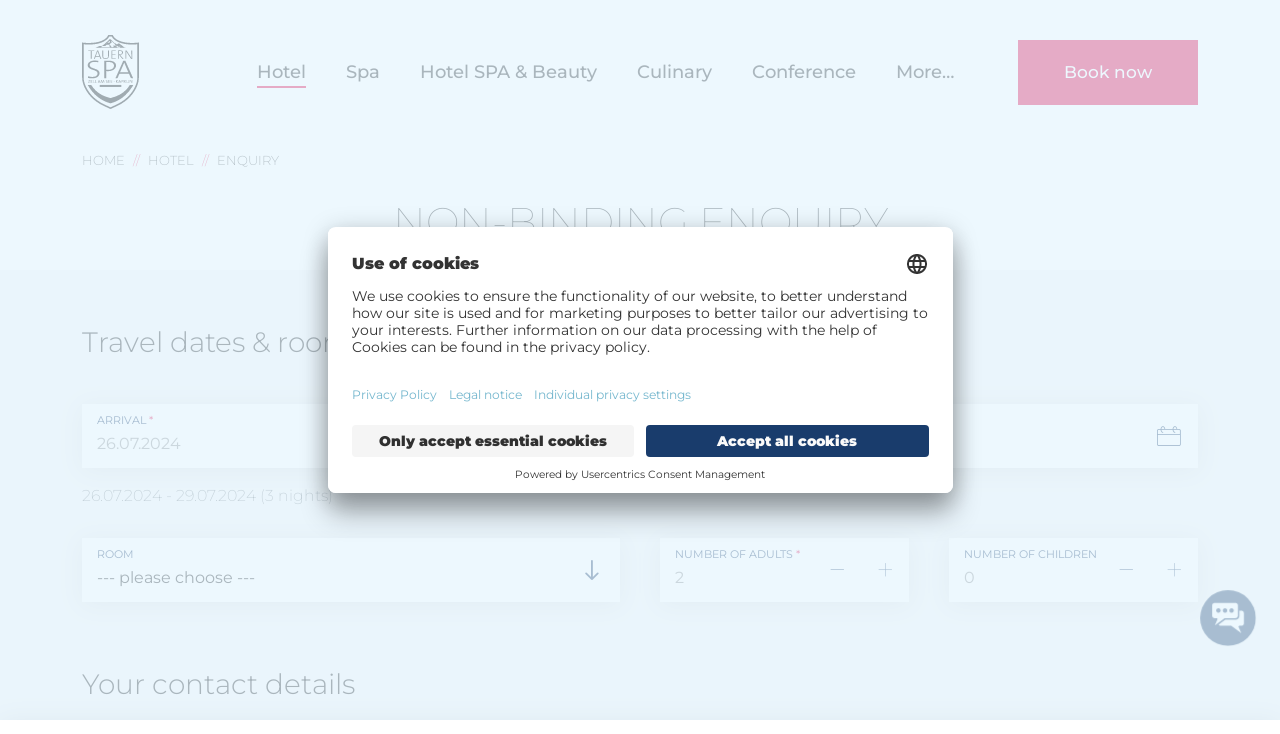

--- FILE ---
content_type: text/html; charset=UTF-8
request_url: https://www.tauernspakaprun.com/en/hotel/non-binding-enquiry?package=144&from=26.07.2024&to=29.07.2024
body_size: 15625
content:
<!doctype html>
<html lang="en">
<head> <meta charset="utf-8"> <meta name="viewport" content="width=device-width, initial-scale=1, shrink-to-fit=no"> <title>Non-binding enquiry to TAUERN SPA Zell am See-Kaprun</title> <meta name="description" content="Interested in staying at the 4*S Hotel TAUERN SPA? Send us a non-binding enquiry and we will get back to you as soon as possible." /> <link rel="stylesheet" href="/build/app.f2efcac0.css" integrity="sha384-NztokDb4+PQP7PgpW/kqCLOHqa9h/u49cymQvJslaQSAxtovLn3MUbdBa5t5nPLr"> <link rel="stylesheet" href="/build/print.f148f515.css" media="print" integrity="sha384-K6g3roqAOKCpQvsiUUFPkRIhv4X8K93bCZM316DUvJqm4r4kO9rxveS+Tqx9mKOG"> <link rel="stylesheet" href="/build/form.d5b15673.css" integrity="sha384-FFNFeN1Ky/kn0SkaKP4zmThnBR3GUq3rjGhV12DoBVhvoOxXtmuIF7GDzZRHDoQb"> <link rel="alternate" hreflang="de" href="https://www.tauernspakaprun.com/de/hotel/unverbindliche-anfrage"> <link rel="alternate" hreflang="en" href="https://www.tauernspakaprun.com/en/hotel/non-binding-enquiry"> <link rel="alternate" hreflang="x-default" href="https://www.tauernspakaprun.com/de/hotel/unverbindliche-anfrage"> <link rel="canonical" href="https://www.tauernspakaprun.com/en/hotel/non-binding-enquiry"> <meta property="og:title" content="Non-binding enquiry to TAUERN SPA Zell am See-Kaprun">
<meta property="og:description" content="Interested in staying at the 4*S Hotel TAUERN SPA? Send us a non-binding enquiry and we will get back to you as soon as possible.">
<meta property="og:type" content="website">
<meta property="og:url" content="https://www.tauernspakaprun.com/en/hotel/non-binding-enquiry">
<meta property="og:image" content="https://www.tauernspakaprun.com/bilder/beech-shooting-2022/key-sujets/264/image-thumb__264__seoOgImage/TSK-Paar-Winter-Querformat-2022.4f36b630.jpg">
<meta property="og:image:width" content="1200">
<meta property="og:image:height" content="630">
<meta name="twitter:card" content="summary_large_image">
<meta name="twitter:title" content="Non-binding enquiry to TAUERN SPA Zell am See-Kaprun">
<meta name="twitter:description" content="Interested in staying at the 4*S Hotel TAUERN SPA? Send us a non-binding enquiry and we will get back to you as soon as possible.">
<meta name="twitter:image" content="https://www.tauernspakaprun.com/bilder/beech-shooting-2022/key-sujets/264/image-thumb__264__seoOgImage/TSK-Paar-Winter-Querformat-2022.4f36b630.jpg"> <link rel="icon" type="image/png" sizes="192x192" href="/grafiken/favicon/10535/image-thumb__10535___auto_5ec522c72ec262cf2fbcac16042932cc/logo.8a644334.png"> <link rel="icon" type="image/png" sizes="128x128" href="/grafiken/favicon/10535/image-thumb__10535___auto_fea78779b5bc09cd74136ce393bfe3bf/logo.f86e6ca2.png"> <link rel="icon" type="image/png" sizes="96x96" href="/grafiken/favicon/10535/image-thumb__10535___auto_34019d24fdadbb79b4299d7a3e57e044/logo.b2ac1e69.png"> <link rel="icon" type="image/png" sizes="32x32" href="/grafiken/favicon/10535/image-thumb__10535___auto_313a170dfa2908f8de8dd56d67a3dae3/logo.322792fa.png"> <link rel="icon" type="image/png" sizes="16x16" href="/grafiken/favicon/10535/image-thumb__10535___auto_b55f7491a148ad91106a8640b255dd2e/logo.7ea8e691.png"> <link rel="shortcut icon" sizes="196x196" href="/grafiken/favicon/10535/image-thumb__10535___auto_660e5cec1977efdd9bb483566ba6a46d/logo.fbb0b2a4.png"> <link rel="apple-touch-icon" sizes="180x180" href="/grafiken/favicon/10537/image-thumb__10537___auto_2e7c57e7964f030149ff49aad518ba16/logo-with-background.b098fb40.png"> <link rel="apple-touch-icon" sizes="167x167" href="/grafiken/favicon/10537/image-thumb__10537___auto_4268ac2d53855748058952d8bf95d1bf/logo-with-background.6291e8e8.png"> <link rel="apple-touch-icon" sizes="152x152" href="/grafiken/favicon/10537/image-thumb__10537___auto_5d4a968354a32f9a285ce147f347f3eb/logo-with-background.4a6c97d7.png"> <link rel="apple-touch-icon" sizes="120x120" href="/grafiken/favicon/10537/image-thumb__10537___auto_dcae8af33c7b5a2f2776813cba8204b0/logo-with-background.279a496b.png"> <link rel="shortcut icon" type="image/x-icon" href="/grafiken/favicon/10539/image-thumb__10539___auto_313a170dfa2908f8de8dd56d67a3dae3/favicon.09ea6112.ico"> <meta name="msapplication-config" content="/browserconfig"> <meta name="msapplication-TileImage" content="/grafiken/favicon/10536/image-thumb__10536___auto_16a78f73c91245c92d067d141cb834f4/logo-white.bef5618e.png"> <meta name="apple-mobile-web-app-title" content="TAUERN SPA Kaprun"> <meta name="application-name" content="TAUERN SPA Kaprun"> <meta name="msapplication-TileColor" content="#193c6c"> <meta name="theme-color" content="#193c6c"> <link rel="mask-icon" href="/grafiken/favicon/favicon-reduced.svg" color="#193c6c"> <link rel="manifest" href="/webmanifest"> <script type="application/ld+json">
	{
		"@context": "http://schema.org",
    "@graph": [
      {
        "@type": "Hotel",
        "name" : "TAUERN SPA Zell am See - Kaprun"
        , "alternateName" : "TAUERN SPA"        , "legalName" : "TAUERN SPA World Betriebs GmbH &amp; Co KG"                , "description" : "Combine pleasure with culinary art, relaxation and expeditions and a stay in the 4*S resort TAUERN SPA Zell am See - Kaprun. Enjoy a spa holiday in one of the most modern wellness resorts in Austria."        , "slogan" : "Base Camp for body and soul"                  , "award" : [
                          "2020 - World SPA Award - Kategorie World&#039;s Best Mineral &amp; Hot Springs Spa",
                          "2020 - BGF Gütesiegel für betriebliche Gesundheitsförderung",
                          "2020 - Trust You Cleanliness Badge",
                          "2020 - Quality Austria ISO 50001 Zertifikat",
                          "2020 - TravelCircus - Top Quality Award",
                          "2019 - Holiday Check ",
                          "2019 - Escapio - Unique Hotel",
                          "2019 - Kurzurlaub - EXZELLENT",
                          "2019 - TravelCircus - Top Thermen Award",
                          "2019 - TripAdvisor - Zerifikat für Exzellenz",
                          "2018 - Booking.com - Guest Review Awards",
                          "2018 - TravelCircus - Top Quality Award"
                      ]
                          , "memberOf" : [
                          {
                "@type": "Organization",
                "name": "VAMED Vitality World - Austria&#039;s leading operator of thermal spa and health resorts"
              }
                      ]
                , "openingHours" : [
                                "Mo 00:00-23:59",
                      "Tu 00:00-23:59",
                      "We 00:00-23:59",
                      "Th 00:00-23:59",
                      "Fr 00:00-23:59",
                      "Sa 00:00-23:59",
                      "Su 00:00-23:59"
                  ]
        , "foundingDate" : "2010-11-04T00:00:00+01:00"        , "vatID" : "ATU64234769"        , "numberOfEmployees" : "200"        , "address" : {
          "@type" : "PostalAddress"
          , "addressCountry" : "AT"          , "addressLocality" : "Kaprun"          , "addressRegion" : "Salzburg"          , "postalCode" : "5710"          , "streetAddress" : "Tauern Spa Platz 1"        }
                , "geo": {
          "@type": "GeoCoordinates",
          "latitude": "47.282803",
          "longitude": "12.760223"
        }
                , "hasMap" : "https://g.page/tauern-spa-zellamsee-kaprun"        , "telephone" : "+43 6547 2040-0"                , "email" : "office@tauernspakaprun.com"        , "url" : "https://www.tauernspakaprun.com"
        , "priceRange" : "€166 - €366"
                , "image" : "https://www.tauernspakaprun.com/bilder/beech-shooting-2022/key-sujets/264/image-thumb__264__seoSchemaOrg/TSK-Paar-Winter-Querformat-2022.d46504de.jpg"        , "photo" : "https://www.tauernspakaprun.com/bilder/beech-shooting-2022/1242/image-thumb__1242__seoSchemaOrg/TSK-Ansicht-Sommer-ret-2022.3541cc84.jpg"        , "logo" : "https://www.tauernspakaprun.com/build/images/logo.bd2cbb82.svg"
                                                                                                                                                                                                                                                                                                                                                , "sameAs": [
                      "https://www.facebook.com/tauernspakaprun",
                      "https://www.instagram.com/tauernspa",
                      "https://www.youtube.com/c/TauernSpaZellAmSeeKaprun",
                      "https://www.pinterest.at/tauernspa/",
                      "https://www.holidaycheck.at/hi/hotel-tauern-spa-zell-am-see-kaprun/a6ecff2e-2337-3683-b75e-9c540d3066a1",
                      "https://www.tripadvisor.at/Hotel_Review-g608661-d1901164-Reviews-TAUERN_SPA_Zell_am_See_Kaprun-Kaprun_Austrian_Alps.html"
                  ]
                  , "aggregateRating": {
            "@type": "AggregateRating",
            "ratingCount": "3669",
            "ratingValue": "4.4",
            "bestRating": "5",
            "worstRating": "1"
          }
                , "petsAllowed" : "http://schema.org/True"        , "smokingAllowed" : "http://schema.org/False"                , "amenityFeature": [
                                              {
                "@type": "LocationFeatureSpecification",
                "name": "WiFi"
              }
                                        , {
                "@type": "LocationFeatureSpecification",
                "name": "Free internet"
              }
                                                              , {
                "@type": "LocationFeatureSpecification",
                "name": "Bar"
              }
                                        , {
                "@type": "LocationFeatureSpecification",
                "name": "Buffet dinner"
              }
                                        , {
                "@type": "LocationFeatureSpecification",
                "name": "Table service"
              }
                                        , {
                "@type": "LocationFeatureSpecification",
                "name": "Room service"
              }
                                        , {
                "@type": "LocationFeatureSpecification",
                "name": "Breakfast"
              }
                                        , {
                "@type": "LocationFeatureSpecification",
                "name": "Breakfast buffet"
              }
                                                                                    , {
                "@type": "LocationFeatureSpecification",
                "name": "Luggage storage"
              }
                                        , {
                "@type": "LocationFeatureSpecification",
                "name": "Elevator"
              }
                                        , {
                "@type": "LocationFeatureSpecification",
                "name": "Reception"
              }
                                        , {
                "@type": "LocationFeatureSpecification",
                "name": "24/7 reception"
              }
                                        , {
                "@type": "LocationFeatureSpecification",
                "name": "Wake-up service"
              }
                                                              , {
                "@type": "LocationFeatureSpecification",
                "name": "Housekeeping"
              }
                                        , {
                "@type": "LocationFeatureSpecification",
                "name": "Turndown service"
              }
                                                              , {
                "@type": "LocationFeatureSpecification",
                "name": "Pool"
              }
                                        , {
                "@type": "LocationFeatureSpecification",
                "name": "Indoor pool"
              }
                                        , {
                "@type": "LocationFeatureSpecification",
                "name": "Outdoor pool"
              }
                                        , {
                "@type": "LocationFeatureSpecification",
                "name": "Adults-only pool"
              }
                                        , {
                "@type": "LocationFeatureSpecification",
                "name": "Whirlpool"
              }
                                        , {
                "@type": "LocationFeatureSpecification",
                "name": "Paddling pool"
              }
                                        , {
                "@type": "LocationFeatureSpecification",
                "name": "Waterslide"
              }
                                                              , {
                "@type": "LocationFeatureSpecification",
                "name": "Car park"
              }
                                        , {
                "@type": "LocationFeatureSpecification",
                "name": "Free car parking"
              }
                                        , {
                "@type": "LocationFeatureSpecification",
                "name": "Valet parking"
              }
                                        , {
                "@type": "LocationFeatureSpecification",
                "name": "Electric car charging station"
              }
                                                              , {
                "@type": "LocationFeatureSpecification",
                "name": "Massage"
              }
                                        , {
                "@type": "LocationFeatureSpecification",
                "name": "Sauna"
              }
                                        , {
                "@type": "LocationFeatureSpecification",
                "name": "Steam room"
              }
                                        , {
                "@type": "LocationFeatureSpecification",
                "name": "Emergency doctor"
              }
                                                              , {
                "@type": "LocationFeatureSpecification",
                "name": "Wheelchair-accessible"
              }
                                        , {
                "@type": "LocationFeatureSpecification",
                "name": "Disabled-accessible pool"
              }
                                        , {
                "@type": "LocationFeatureSpecification",
                "name": "Wheelchair-accessible lift"
              }
                                                              , {
                "@type": "LocationFeatureSpecification",
                "name": "Conference rooms"
              }
                                                              , {
                "@type": "LocationFeatureSpecification",
                "name": "Activities for children"
              }
                                        , {
                "@type": "LocationFeatureSpecification",
                "name": "Babysitting"
              }
                                        , {
                "@type": "LocationFeatureSpecification",
                "name": "Kids club"
              }
                                        , {
                "@type": "LocationFeatureSpecification",
                "name": "Child-friendly"
              }
                                                          , {
              "@type": "LocationFeatureSpecification",
              "name": "Disabled-accessible"
            }
                                , {
              "@type": "LocationFeatureSpecification",
              "name": "Gym"
            }
                                      ],
        "availableLanguage": [
                      {
              "@type": "Language",
              "name": "de"
            }
                  ]
        , "paymentAccepted": [
                      "Cash",
                      "Credit card",
                      "Debit card"
                  ]
        , "currenciesAccepted": [
                      "EUR"
                  ]
                  , "starRating": {
            "@type" : "http://schema.org/Rating",
            "ratingValue": "4"
          }
                , "numberOfRooms": "220"        , "checkinTime": "15:00:00"        , "checkoutTime": "11:00:00"      },
      {
        "@type": "HealthAndBeautyBusiness",
        "name": "TAUERN SPA Hotel Panorama SPA",
        "url": "https://www.tauernspakaprun.com/en/spa-beauty/hotel-panorama-spa",
        "telephone" : "+43 6547 2040-0",                "image" : "https://www.tauernspakaprun.com/bilder/beech-shooting-2022/key-sujets/264/image-thumb__264__seoSchemaOrg/TSK-Paar-Winter-Querformat-2022.d46504de.jpg",        "address" : {
          "@type" : "PostalAddress"
          , "addressCountry" : "AT"          , "addressLocality" : "Kaprun"          , "addressRegion" : "Salzburg"          , "postalCode" : "5710"          , "streetAddress" : "Tauern Spa Platz 1"        },
                  "geo": {
            "@type": "GeoCoordinates",
            "latitude": "47.282803",
            "longitude": "12.760223"
          },
                "publicAccess": true,
        "openingHours" : [
                                "Mo 08:00-22:00",
                      "Tu 08:00-22:00",
                      "We 08:00-22:00",
                      "Th 08:00-22:00",
                      "Fr 08:00-22:00",
                      "Sa 08:00-22:00",
                      "Su 08:00-22:00"
                  ]
      },
      {
        "@type": "HealthAndBeautyBusiness",
        "name": "TAUERN SPA Water World",
        "url": "https://www.tauernspakaprun.com/en/spa/spa-water-world",
        "telephone" : "+43 6547 2040-2012",                "image" : "https://www.tauernspakaprun.com/bilder/beech-shooting-2022/key-sujets/264/image-thumb__264__seoSchemaOrg/TSK-Paar-Winter-Querformat-2022.d46504de.jpg",        "address" : {
          "@type" : "PostalAddress"
          , "addressCountry" : "AT"          , "addressLocality" : "Kaprun"          , "addressRegion" : "Salzburg"          , "postalCode" : "5710"          , "streetAddress" : "Tauern Spa Platz 1"        },
                  "geo": {
            "@type": "GeoCoordinates",
            "latitude": "47.282803",
            "longitude": "12.760223"
          },
                "publicAccess": true,
        "openingHours" : [
                                "Mo 09:00-21:00",
                      "Tu 09:00-21:00",
                      "We 09:00-21:00",
                      "Th 09:00-21:00",
                      "Fr 09:00-21:00",
                      "Sa 09:00-21:00",
                      "Su 09:00-21:00"
                  ]
      },
      {
        "@type": "HealthAndBeautyBusiness",
        "name": "TAUERN SPA Sauna World",
        "url": "https://www.tauernspakaprun.com/en/spa/spa-sauna-world",
        "telephone" : "+43 6547 2040-2012",                "image" : "https://www.tauernspakaprun.com/bilder/beech-shooting-2022/key-sujets/264/image-thumb__264__seoSchemaOrg/TSK-Paar-Winter-Querformat-2022.d46504de.jpg",        "address" : {
          "@type" : "PostalAddress"
          , "addressCountry" : "AT"          , "addressLocality" : "Kaprun"          , "addressRegion" : "Salzburg"          , "postalCode" : "5710"          , "streetAddress" : "Tauern Spa Platz 1"        },
                  "geo": {
            "@type": "GeoCoordinates",
            "latitude": "47.282803",
            "longitude": "12.760223"
          },
                "publicAccess": true,
        "openingHours" : [
                                "Mo 10:00-21:00",
                      "Tu 10:00-21:00",
                      "We 10:00-21:00",
                      "Th 10:00-21:00",
                      "Fr 10:00-21:00",
                      "Sa 10:00-21:00",
                      "Su 10:00-21:00"
                  ]
      },
      {
        "@type": "HealthAndBeautyBusiness",
        "name": "TAUERN SPA Alpine Vital SPA &amp; Cosmetics",
        "url": "https://www.tauernspakaprun.com/en/spa-beauty/alpin-vital-spa-kosmetik",
        "telephone" : "+43 6547 2040-2012",                "image" : "https://www.tauernspakaprun.com/bilder/beech-shooting-2022/key-sujets/264/image-thumb__264__seoSchemaOrg/TSK-Paar-Winter-Querformat-2022.d46504de.jpg",        "address" : {
          "@type" : "PostalAddress"
          , "addressCountry" : "AT"          , "addressLocality" : "Kaprun"          , "addressRegion" : "Salzburg"          , "postalCode" : "5710"          , "streetAddress" : "Tauern Spa Platz 1"        },
                  "geo": {
            "@type": "GeoCoordinates",
            "latitude": "47.282803",
            "longitude": "12.760223"
          },
                "publicAccess": true,
        "openingHours" : [
                                "Mo 09:00-20:00",
                      "Tu 09:00-20:00",
                      "We 09:00-20:00",
                      "Th 09:00-20:00",
                      "Fr 09:00-20:00",
                      "Sa 09:00-20:00",
                      "Su 09:00-20:00"
                  ]
      }
    ]
  }
</script> <link rel="preconnect" href="//app.usercentrics.eu"> <link rel="preconnect" href="//api.usercentrics.eu"> <link rel="preconnect" href="//privacy-proxy.usercentrics.eu"> <link rel="preload" href="//app.usercentrics.eu/browser-ui/latest/loader.js" as="script"> <link rel="preload" href="//privacy-proxy.usercentrics.eu/latest/uc-block.bundle.js" as="script"> <script type="text/plain" data-usercentrics="Jentis">
  (function (sCDN, sCDNProject, sCDNWorkspace, sCDNVers) {
    if (
      window.localStorage !== null &&
      typeof window.localStorage === 'object' &&
      typeof window.localStorage.getItem === 'function' &&
      window.sessionStorage !== null &&
      typeof window.sessionStorage === 'object' &&
      typeof window.sessionStorage.getItem === 'function'
    ) {
      sCDNVers =
        window.sessionStorage.getItem('jts_preview_version') ||
        window.localStorage.getItem('jts_preview_version') ||
        sCDNVers;
    }
    window.jentis = window.jentis || {};
    window.jentis.config = window.jentis.config || {};
    window.jentis.config.frontend = window.jentis.config.frontend || {};
    window.jentis.config.frontend.cdnhost =
      sCDN + '/get/' + sCDNWorkspace + '/web/' + sCDNVers + '/';
    window.jentis.config.frontend.vers = sCDNVers;
    window.jentis.config.frontend.env = sCDNWorkspace;
    window.jentis.config.frontend.project = sCDNProject;
    window._jts = window._jts || [];
    var f = document.getElementsByTagName('script')[0];
    var j = document.createElement('script');
    j.async = true;
    j.src = window.jentis.config.frontend.cdnhost + '6k9s1m.js';
    f.parentNode.insertBefore(j, f);
  })('https://2ypabr.tauernspakaprun.com','tauern-spa','live', '_');

  _jts.push({ track: 'pageview' });
  _jts.push({ track: 'submit' });
</script>
<script>
  var _paq = window._paq = window._paq || [];
  _paq.push(['trackPageView']);
  _paq.push(['enableLinkTracking']);
  (function() {
    var u='//www.tauernspakaprun.com/analytics/';
    _paq.push(['setTrackerUrl', u+'matomo.php']);
    _paq.push(['setSiteId', '1']);
    var d=document, g=d.createElement('script'), s=d.getElementsByTagName('script')[0];
    g.async=true; g.src=u+'matomo.js'; s.parentNode.insertBefore(g,s);
  })();
</script> <script id="usercentrics-cmp" src="https://app.usercentrics.eu/browser-ui/latest/loader.js" data-settings-id="0JweoQltu" data-language="en" async></script> <script src="https://privacy-proxy.usercentrics.eu/latest/uc-block.bundle.js"></script> <script>
        uc.blockElements({
          'S1pcEj_jZX': '#google-map'
        });
        uc.reloadOnOptIn('S1pcEj_jZX');
      </script> </head> <body id="document-251" class="document-form-enquiry no-top-image has-breadcrumbs" data-env="prod"> <nav id="mobile-navigation" class="d-lg-none"> <div class="container p-0 position-relative"> <ul class="navigation list-unstyled mb-0"> <li class="menu-item-227 active has-children"> <a href="/en/hotel/rooms-suites"> Hotel </a> <span class="icon-arrow-right"></span> <ul class="sub-navigation list-unstyled position-absolute"> <li class="menu-item-227 menu-start-item clearfix"> <a href="/en/hotel/rooms-suites" class="back" title="back"><span class="icon-arrow-left"></span></a><a href="/en/hotel/rooms-suites"><strong>Hotel</strong></a> </li> <li class="menu-item-252"> <a href="/en/hotel/rooms-suites"> Rooms &amp; Suites </a> </li> <li class="menu-item-248"> <a href="/en/hotel/offers-specials"> Offers &amp; Specials </a> </li> <li class="menu-item-249"> <a href="/en/hotel/included-services"> Services Included </a> </li> <li class="menu-item-239"> <a href="/en/hotel/expeditions"> Expeditions </a> </li> <li class="menu-item-251 active"> <a href="/en/hotel/non-binding-enquiry"> Enquiry </a> </li> </ul> </li> <li class="menu-item-237 has-children"> <a href="/en/spa/price-opening-hours"> Spa </a> <span class="icon-arrow-right"></span> <ul class="sub-navigation list-unstyled position-absolute"> <li class="menu-item-237 menu-start-item clearfix"> <a href="/en/spa/price-opening-hours" class="back" title="back"><span class="icon-arrow-left"></span></a><a href="/en/spa/price-opening-hours"><strong>Spa</strong></a> </li> <li class="menu-item-254"> <a href="/en/spa/price-opening-hours"> Prices &amp; Opening Hours </a> </li> <li class="menu-item-257"> <a href="/en/spa/spa-offers"> Relax! Day Spa &amp; Offers </a> </li> <li class="menu-item-256"> <a href="/en/spa/spa-water-world"> SPA Water World </a> </li> <li class="menu-item-255"> <a href="/en/spa/spa-sauna-world"> SPA Sauna World </a> </li> <li class="menu-item-253"> <a href="/en/spa/fitness"> Fitness </a> </li> </ul> </li> <li class="menu-item-236 has-children"> <a href="/en/spa-beauty/alpin-vital-spa-kosmetik"> Hotel SPA &amp; Beauty </a> <span class="icon-arrow-right"></span> <ul class="sub-navigation list-unstyled position-absolute"> <li class="menu-item-236 menu-start-item clearfix"> <a href="/en/spa-beauty/alpin-vital-spa-kosmetik" class="back" title="back"><span class="icon-arrow-left"></span></a><a href="/en/spa-beauty/alpin-vital-spa-kosmetik"><strong>Hotel SPA &amp; Beauty</strong></a> </li> <li class="menu-item-287"> <a href="/en/spa-beauty/alpin-vital-spa-kosmetik"> Alpin Vital SPA &amp; Kosmetik </a> </li> <li class="menu-item-288"> <a href="/en/spa-beauty/hotel-panorama-spa"> Hotel Panorama SPA </a> </li> <li class="menu-item-289"> <a href="/en/spa-beauty/hotel-spa-gletscherblick"> Hotel SPA Gletscherblick </a> </li> </ul> </li> <li class="menu-item-228 has-children"> <a href="/en/culinary/breakfast-brunch"> Culinary </a> <span class="icon-arrow-right"></span> <ul class="sub-navigation list-unstyled position-absolute"> <li class="menu-item-228 menu-start-item clearfix"> <a href="/en/culinary/breakfast-brunch" class="back" title="back"><span class="icon-arrow-left"></span></a><a href="/en/culinary/breakfast-brunch"><strong>Culinary</strong></a> </li> <li class="menu-item-283"> <a href="/en/culinary/breakfast-brunch"> Breakfast &amp; Brunch </a> </li> <li class="menu-item-285"> <a href="/en/culinary/lunch-dinner"> Lunch &amp; Dinner </a> </li> <li class="menu-item-286"> <a href="/en/culinary/spa-restaurants"> Spa Restaurants </a> </li> <li class="menu-item-282"> <a href="/en/culinary/finessen"> FinESSEN </a> </li> <li class="menu-item-284"> <a href="/en/culinary/hotel-bar-highlights"> Hotel Bar &amp; Culinary Highlights </a> </li> </ul> </li> <li class="menu-item-233 has-children"> <a href="/en/conference-meetings/seminar-packages"> Conference </a> <span class="icon-arrow-right"></span> <ul class="sub-navigation list-unstyled position-absolute"> <li class="menu-item-233 menu-start-item clearfix"> <a href="/en/conference-meetings/seminar-packages" class="back" title="back"><span class="icon-arrow-left"></span></a><a href="/en/conference-meetings/seminar-packages"><strong>Conference</strong></a> </li> <li class="menu-item-267"> <a href="/en/conference-meetings/seminar-packages"> Rooms &amp; Seminar Packages </a> </li> <li class="menu-item-266"> <a href="/en/conference-meetings/incentive-programs"> Incentive Programmes </a> </li> <li class="menu-item-268"> <a href="/en/conference-meetings/seminar-enquiry"> Seminar Enquiry </a> </li> <li class="menu-item-265"> <a href="/en/conference-meetings/corporate-events-celebrations"> Corporate Events &amp; Celebrations </a> </li> </ul> </li> <li class="menu-item-230 has-children"> <a href="/en/more/general-map"> More… </a> <span class="icon-arrow-right"></span> <ul class="sub-navigation list-unstyled position-absolute"> <li class="menu-item-230 menu-start-item clearfix"> <a href="/en/more/general-map" class="back" title="back"><span class="icon-arrow-left"></span></a><a href="/en/more/general-map"><strong>More…</strong></a> </li> <li class="menu-item-566"> <a href="/en/upgrade"> UPGRADE 2026 </a> </li> <li class="menu-item-243"> <a href="/en/more/sustainability"> Sustainability </a> </li> <li class="menu-item-245"> <a href="/en/more/general-map"> General Map </a> </li> <li class="menu-item-247"> <a href="/en/more/weekly-program"> Weekly Programme </a> </li> <li class="menu-item-246"> <a href="/en/more/event-calendar"> Event Calendar </a> </li> <li class="menu-item-241"> <a href="https://shop.tauernspakaprun.com" target="_blank" rel="noopener"> Vouchers </a> </li> <li class="menu-item-242"> <a href="/en/jobs"> Jobs </a> </li> <li class="menu-item-316"> <a href="/en/vitality-club"> VitalityClub </a> </li> <li class="menu-item-240"> <a href="/en/more/faqs"> FAQs </a> </li> </ul> </li> </ul> </div>
</nav> <div id="page"> <header id="header" class="nav-down initial-load"> <div class="container large-container"> <div class="row justify-content-end align-items-center"> <div class="col"> <a href="/en" class="logo-link"> <img src="/build/images/logo.bd2cbb82.svg" class="logo" alt="Logo" width="57" height="74"> </a> </div> <div class="col-auto"> <nav id="desktop-navigation" class="d-none d-lg-block"> <ul class="d-flex"> <li class="menu-item-227 has-children"> <a href="/en/hotel/rooms-suites" class="active"> Hotel </a> <div class="dropdown"> <div class="container"> <ul class="row"> <li id="menu-item-252" class="col-2"> <a href="/en/hotel/rooms-suites" class="box d-flex justify-content-center align-items-end text-center" style="background-image: url('/bilder/beech-shooting-2022/214/image-thumb__214__desktopNavigation/TSK-Naturzimmer-Paar-HOCH-2022.326ebfdd.jpg'), linear-gradient(to top, rgba(33, 37, 41, .87) 0%, rgba(255, 255, 255, .87) 75%);"> <span> <span>Rooms &amp; Suites</span> <span class="icon-arrow-right"></span> </span> </a> </li> <li id="menu-item-248" class="col-2"> <a href="/en/hotel/offers-specials" class="box d-flex justify-content-center align-items-end text-center" style="background-image: url('/bilder/beech-shooting-2022/key-sujets/268/image-thumb__268__desktopNavigation/TSK-Paar-Winter-Hochformat-2022.fee1965c.jpg'), linear-gradient(to top, rgba(33, 37, 41, .87) 0%, rgba(255, 255, 255, .87) 75%);"> <span> <span>Offers &amp; Specials</span> <span class="icon-arrow-right"></span> </span> </a> </li> <li id="menu-item-249" class="col-2"> <a href="/en/hotel/included-services" class="box d-flex justify-content-center align-items-end text-center" style="background-image: url('/bilder/beech-shooting-2019/143/image-thumb__143__desktopNavigation/TSK-Hotelrestaurant-2019.fa730d22.jpg'), linear-gradient(to top, rgba(33, 37, 41, .87) 0%, rgba(255, 255, 255, .87) 75%);"> <span> <span>Services Included</span> <span class="icon-arrow-right"></span> </span> </a> </li> <li id="menu-item-239" class="col-2"> <a href="/en/hotel/expeditions" class="box d-flex justify-content-center align-items-end text-center" style="background-image: url('/bilder/region/winter/1453/image-thumb__1453__desktopNavigation/TVB-freeride-schmitten.f06bd477.jpg'), linear-gradient(to top, rgba(33, 37, 41, .87) 0%, rgba(255, 255, 255, .87) 75%);"> <span> <span>Expeditions</span> <span class="icon-arrow-right"></span> </span> </a> </li> <li id="menu-item-251" class="col-2"> <a href="/en/hotel/non-binding-enquiry" class="box d-flex justify-content-center align-items-end text-center active" style="background-image: url('/bilder/beech-shooting-2022/203/image-thumb__203__desktopNavigation/TSK-Naturzimmer-Aussicht-Frau-HOCH-2022.35bac46b.jpg'), linear-gradient(to top, rgba(33, 37, 41, .87) 0%, rgba(255, 255, 255, .87) 75%);"> <span> <span>Enquiry</span> <span class="icon-arrow-right"></span> </span> </a> </li> </ul> </div> </div> </li> <li class="menu-item-237 has-children"> <a href="/en/spa/price-opening-hours"> Spa </a> <div class="dropdown"> <div class="container"> <ul class="row"> <li id="menu-item-254" class="col-2"> <a href="/en/spa/price-opening-hours" class="box d-flex justify-content-center align-items-end text-center" style="background-image: url('/bilder/beech-shooting-2019/151/image-thumb__151__desktopNavigation/TSK-SPA-Halle-2019.66c051a5.jpg'), linear-gradient(to top, rgba(33, 37, 41, .87) 0%, rgba(255, 255, 255, .87) 75%);"> <span> <span>Prices &amp; Opening Hours</span> <span class="icon-arrow-right"></span> </span> </a> </li> <li id="menu-item-257" class="col-2"> <a href="/en/spa/spa-offers" class="box d-flex justify-content-center align-items-end text-center" style="background-image: url('/bilder/shooting-relax-ruhebereich-2023/2450/image-thumb__2450__desktopNavigation/TSK-RTU-Zirbenwald-5-HOCH-2023.8dba3190.jpg'), linear-gradient(to top, rgba(33, 37, 41, .87) 0%, rgba(255, 255, 255, .87) 75%);"> <span> <span>Relax! Day Spa &amp; Offers</span> <span class="icon-arrow-right"></span> </span> </a> </li> <li id="menu-item-256" class="col-2"> <a href="/en/spa/spa-water-world" class="box d-flex justify-content-center align-items-end text-center" style="background-image: url('/bilder/beech-shooting-2024/2965/image-thumb__2965__desktopNavigation/TSK-luftaufnahme-therme-2024.c66f5a12.jpg'), linear-gradient(to top, rgba(33, 37, 41, .87) 0%, rgba(255, 255, 255, .87) 75%);"> <span> <span>SPA Water World</span> <span class="icon-arrow-right"></span> </span> </a> </li> <li id="menu-item-255" class="col-2"> <a href="/en/spa/spa-sauna-world" class="box d-flex justify-content-center align-items-end text-center" style="background-image: url('/bilder/beech-shooting-2024/2990/image-thumb__2990__desktopNavigation/TSK-bergkristallsauna-indoor-winter-2024.4c93659b.jpg'), linear-gradient(to top, rgba(33, 37, 41, .87) 0%, rgba(255, 255, 255, .87) 75%);"> <span> <span>SPA Sauna World</span> <span class="icon-arrow-right"></span> </span> </a> </li> <li id="menu-item-253" class="col-2"> <a href="/en/spa/fitness" class="box d-flex justify-content-center align-items-end text-center" style="background-image: url('/bilder/shooting-rohrmoser-2015/1188/image-thumb__1188__desktopNavigation/TSK-fitnessraum-2015.d3ae2267.jpg'), linear-gradient(to top, rgba(33, 37, 41, .87) 0%, rgba(255, 255, 255, .87) 75%);"> <span> <span>Fitness</span> <span class="icon-arrow-right"></span> </span> </a> </li> </ul> </div> </div> </li> <li class="menu-item-236 has-children"> <a href="/en/spa-beauty/alpin-vital-spa-kosmetik"> Hotel SPA &amp; Beauty </a> <div class="dropdown"> <div class="container"> <ul class="row"> <li id="menu-item-287" class="col-2"> <a href="/en/spa-beauty/alpin-vital-spa-kosmetik" class="box d-flex justify-content-center align-items-end text-center" style="background-image: url('/bilder/beech-shooting-2022/234/image-thumb__234__desktopNavigation/TSK-PrivateSPA-HOCH-2022.e31bb6fe.jpg'), linear-gradient(to top, rgba(33, 37, 41, .87) 0%, rgba(255, 255, 255, .87) 75%);"> <span> <span>Alpin Vital SPA &amp; Kosmetik</span> <span class="icon-arrow-right"></span> </span> </a> </li> <li id="menu-item-288" class="col-2"> <a href="/en/spa-beauty/hotel-panorama-spa" class="box d-flex justify-content-center align-items-end text-center" style="background-image: url('/bilder/beech-shooting-2022/230/image-thumb__230__desktopNavigation/TSK-Skylinepool-indoor-Paar-sitzend-2022.95a0d779.jpg'), linear-gradient(to top, rgba(33, 37, 41, .87) 0%, rgba(255, 255, 255, .87) 75%);"> <span> <span>Hotel Panorama SPA</span> <span class="icon-arrow-right"></span> </span> </a> </li> <li id="menu-item-289" class="col-2"> <a href="/en/spa-beauty/hotel-spa-gletscherblick" class="box d-flex justify-content-center align-items-end text-center" style="background-image: url('/bilder/beech-shooting-2019/113/image-thumb__113__desktopNavigation/TSK-Eisnebelgang-Frau-2019.548e26fa.jpg'), linear-gradient(to top, rgba(33, 37, 41, .87) 0%, rgba(255, 255, 255, .87) 75%);"> <span> <span>Hotel SPA Gletscherblick</span> <span class="icon-arrow-right"></span> </span> </a> </li> </ul> </div> </div> </li> <li class="menu-item-228 has-children"> <a href="/en/culinary/breakfast-brunch"> Culinary </a> <div class="dropdown"> <div class="container"> <ul class="row"> <li id="menu-item-283" class="col-2"> <a href="/en/culinary/breakfast-brunch" class="box d-flex justify-content-center align-items-end text-center" style="background-image: url('/bilder/food/447/image-thumb__447__desktopNavigation/TSK-fruehstueckstisch-2-2018.a278fe61.jpg'), linear-gradient(to top, rgba(33, 37, 41, .87) 0%, rgba(255, 255, 255, .87) 75%);"> <span> <span>Breakfast &amp; Brunch</span> <span class="icon-arrow-right"></span> </span> </a> </li> <li id="menu-item-285" class="col-2"> <a href="/en/culinary/lunch-dinner" class="box d-flex justify-content-center align-items-end text-center" style="background-image: url('/bilder/beech-shooting-2022/170/image-thumb__170__desktopNavigation/TSK-Finessen-2022.9124e555.jpg'), linear-gradient(to top, rgba(33, 37, 41, .87) 0%, rgba(255, 255, 255, .87) 75%);"> <span> <span>Lunch &amp; Dinner</span> <span class="icon-arrow-right"></span> </span> </a> </li> <li id="menu-item-286" class="col-2"> <a href="/en/culinary/spa-restaurants" class="box d-flex justify-content-center align-items-end text-center" style="background-image: url('/bilder/beech-shooting-2019/1289/image-thumb__1289__desktopNavigation/TSK-Food-Vegi-HOCH-2019.98696e50.jpg'), linear-gradient(to top, rgba(33, 37, 41, .87) 0%, rgba(255, 255, 255, .87) 75%);"> <span> <span>Spa Restaurants</span> <span class="icon-arrow-right"></span> </span> </a> </li> <li id="menu-item-282" class="col-2"> <a href="/en/culinary/finessen" class="box d-flex justify-content-center align-items-end text-center" style="background-image: url('/bilder/beech-shooting-2022/177/image-thumb__177__desktopNavigation/TSK-Finessen-Frau-HOCH-2022.a05cfacd.jpg'), linear-gradient(to top, rgba(33, 37, 41, .87) 0%, rgba(255, 255, 255, .87) 75%);"> <span> <span>FinESSEN</span> <span class="icon-arrow-right"></span> </span> </a> </li> <li id="menu-item-284" class="col-2"> <a href="/en/culinary/hotel-bar-highlights" class="box d-flex justify-content-center align-items-end text-center" style="background-image: url('/bilder/food/1218/image-thumb__1218__desktopNavigation/TSK-cocktail-2023.830947a5.jpg'), linear-gradient(to top, rgba(33, 37, 41, .87) 0%, rgba(255, 255, 255, .87) 75%);"> <span> <span>Hotel Bar &amp; Culinary Highlights</span> <span class="icon-arrow-right"></span> </span> </a> </li> </ul> </div> </div> </li> <li class="menu-item-233 has-children"> <a href="/en/conference-meetings/seminar-packages"> Conference </a> <div class="dropdown"> <div class="container"> <ul class="row"> <li id="menu-item-267" class="col-2"> <a href="/en/conference-meetings/seminar-packages" class="box d-flex justify-content-center align-items-end text-center" style="background-image: url('/bilder/shooting-rohrmoser-2015/580/image-thumb__580__desktopNavigation/TSK-seminarbereich-2015.d4ff7218.jpg'), linear-gradient(to top, rgba(33, 37, 41, .87) 0%, rgba(255, 255, 255, .87) 75%);"> <span> <span>Rooms &amp; Seminar Packages</span> <span class="icon-arrow-right"></span> </span> </a> </li> <li id="menu-item-266" class="col-2"> <a href="/en/conference-meetings/incentive-programs" class="box d-flex justify-content-center align-items-end text-center" style="background-image: url('/bilder/region/sommer/1270/image-thumb__1270__desktopNavigation/TVB-mein-erster-3000er.3831bdea.jpg'), linear-gradient(to top, rgba(33, 37, 41, .87) 0%, rgba(255, 255, 255, .87) 75%);"> <span> <span>Incentive Programmes</span> <span class="icon-arrow-right"></span> </span> </a> </li> <li id="menu-item-268" class="col-2"> <a href="/en/conference-meetings/seminar-enquiry" class="box d-flex justify-content-center align-items-end text-center" style="background-image: url('/bilder/beech-shooting-2019/145/image-thumb__145__desktopNavigation/TSK-Sonnenuntergang-Hotel-2019.1ffaac04.jpg'), linear-gradient(to top, rgba(33, 37, 41, .87) 0%, rgba(255, 255, 255, .87) 75%);"> <span> <span>Seminar Enquiry</span> <span class="icon-arrow-right"></span> </span> </a> </li> <li id="menu-item-265" class="col-2"> <a href="/en/conference-meetings/corporate-events-celebrations" class="box d-flex justify-content-center align-items-end text-center" style="background-image: url('/bilder/beech-shooting-2022/190/image-thumb__190__desktopNavigation/TSK-Hotelbar-HOCH-2022.eb521e4f.jpg'), linear-gradient(to top, rgba(33, 37, 41, .87) 0%, rgba(255, 255, 255, .87) 75%);"> <span> <span>Corporate Events &amp; Celebrations</span> <span class="icon-arrow-right"></span> </span> </a> </li> </ul> </div> </div> </li> <li class="menu-item-230 has-children"> <a href="/en/more/general-map"> More… </a> <div class="dropdown more-dropdown"> <div class="container"> <div class="row align-items-center"> <div class="col-5"> <div class="more-image"> <picture> <source srcset="/bilder/beech-shooting-2022/467/image-thumb__467__desktopNavigationMore/TSK-skylinepool-front-2022.7bb9854a.webp 1x, /bilder/beech-shooting-2022/467/image-thumb__467__desktopNavigationMore/TSK-skylinepool-front-2022@2x.7bb9854a.webp 2x" width="526" height="670" type="image/webp" /> <source srcset="/bilder/beech-shooting-2022/467/image-thumb__467__desktopNavigationMore/TSK-skylinepool-front-2022.7bb9854a.jpg 1x, /bilder/beech-shooting-2022/467/image-thumb__467__desktopNavigationMore/TSK-skylinepool-front-2022@2x.7bb9854a.jpg 2x" width="526" height="670" type="image/jpeg" /> <img class="img-fluid" title="" alt="Woman in skyline pool on hotel roof with glass front in front of mountain panorama" src="/bilder/beech-shooting-2022/467/image-thumb__467__desktopNavigationMore/TSK-skylinepool-front-2022.7bb9854a.jpg" width="526" height="670" loading="lazy" srcset="/bilder/beech-shooting-2022/467/image-thumb__467__desktopNavigationMore/TSK-skylinepool-front-2022.7bb9854a.jpg 1x, /bilder/beech-shooting-2022/467/image-thumb__467__desktopNavigationMore/TSK-skylinepool-front-2022@2x.7bb9854a.jpg 2x" />
</picture> </div> </div> <div class="col-4 col-xl-3 offset-1"> <div class="more-label">More…</div> <ul class="more-navigation"> <li id="menu-item-566"> <a href="/en/upgrade"> <span>UPGRADE 2026</span> </a> </li> <li id="menu-item-243"> <a href="/en/more/sustainability"> <span>Sustainability</span> </a> </li> <li id="menu-item-245"> <a href="/en/more/general-map"> <span>General Map</span> </a> </li> <li id="menu-item-247"> <a href="/en/more/weekly-program"> <span>Weekly Programme</span> </a> </li> <li id="menu-item-246"> <a href="/en/more/event-calendar"> <span>Event Calendar</span> </a> </li> <li id="menu-item-241"> <a href="https://shop.tauernspakaprun.com" target="_blank" rel="noopener"> <span>Vouchers</span> </a> </li> <li id="menu-item-242"> <a href="/en/jobs"> <span>Jobs</span> </a> </li> <li id="menu-item-316"> <a href="/en/vitality-club"> <span>VitalityClub</span> </a> </li> <li id="menu-item-240"> <a href="/en/more/faqs"> <span>FAQs</span> </a> </li> </ul> </div> </div> </div> <div class="bottom-bar d-flex justify-content-between align-items-center"> <div class="container large-container"> <div class="row"> <div class="col"> <div class="social"> <div class="d-inline-block"> <a href="https://www.instagram.com/tauernspa/" class="d-flex justify-content-center align-items-center" target="_blank" rel="noopener" title="Instagram"> <span class="icon-instagram-o"></span> </a> </div> <div class="d-inline-block"> <a href="https://www.facebook.com/tauernspakaprun" class="d-flex justify-content-center align-items-center" target="_blank" rel="noopener" title="Facebook"> <span class="icon-facebook-o"></span> </a> </div> <div class="d-inline-block"> <a href="https://www.youtube.com/c/TauernSpaZellAmSeeKaprun" class="d-flex justify-content-center align-items-center" target="_blank" rel="noopener" title="YouTube"> <span class="icon-youtube-o"></span> </a> </div> <div class="d-inline-block"> <a href="https://www.tiktok.com/@tauern.spa" class="d-flex justify-content-center align-items-center" target="_blank" rel="noopener" title="TikTok"> <span class="icon-tiktok-o"></span> </a> </div> <div class="d-inline-block"> <a href="https://www.pinterest.at/tauernspakaprun/" class="d-flex justify-content-center align-items-center" target="_blank" rel="noopener" title="Pinterest"> <span class="icon-pinterest-o"></span> </a> </div> </div> </div> <div class="col d-flex justify-content-end align-items-center text-end"> <a href="tel:0043654720400" class="phone"> <span class="icon-phone"></span> +43 6547 2040-0 </a> </div> </div> </div> </div> </div> </li> </ul> </nav> </div> <div class="col-auto"> <button class="btn primary js-open-booking-mask">Book now</button> <div id="toggle-mobile-navigation" class="menu-btn position-relative d-block d-lg-none"> <input type="checkbox" id="mobile-menu-btn" class="d-none"> <label for="mobile-menu-btn" class="d-block mb-0"> <span class="menu-icon position-relative"></span> </label> </div> </div> </div> </div>
</header> <div id="breadcrumbs"> <div class="container large-container"> <div class="row"> <div class="col-12"> <nav aria-label="breadcrumb"> <ol class="breadcrumb d-none d-sm-flex flex-wrap"> <li class="breadcrumb-item"><a href="/en">Home</a></li> <li class="breadcrumb-item"><a href="/en/hotel">Hotel</a></li> <li class="breadcrumb-item active" aria-current="page"><a href="/en/hotel/non-binding-enquiry?package=144&amp;from=26.07.2024&amp;to=29.07.2024">Enquiry</a></li> </ol> <ul class="breadcrumb d-sm-none"> <li class="breadcrumb-item"><a href="/en/hotel">Hotel</a></li> </ul> </nav> </div> </div> </div> </div> <script type="application/ld+json">
	{
		"@context": "http://schema.org",
		"@type": "BreadcrumbList",
		"itemListElement":
		[
						{
				"@type": "ListItem",
				"position": 1,
				"item":
				{
					"@id": "/en",
					"name": "Home"
				}
			},
  			{
				"@type": "ListItem",
				"position": 2,
				"item":
				{
					"@id": "/en/hotel",
					"name": "Hotel"
				}
			},
  			{
				"@type": "ListItem",
				"position": 3,
				"item":
				{
					"@id": "/en/hotel/non-binding-enquiry?package=144&amp;from=26.07.2024&amp;to=29.07.2024",
					"name": "Enquiry"
				}
			}
  		]
	}
</script> <div id="content"> <main> <div id="form"> <div class="content-block content-block-form mb-150"> <div class="container"> <h1 class="mb-20 text-center">Non-binding enquiry</h1> <form method="post" class="content-form" id="enquiry" action="/en/hotel/non-binding-enquiry" data-thanks-url="/anfrage-danke" data-parsley-validate="" data-nights=""> <div class="wrapper"> <div class="form-section">Travel dates &amp; rooms</div> <div class="row"> <div class="col-12"> <div class="input-daterange" data-start-date="" data-end-date=""> <div class="row"> <div class="col-12 col-lg-6"> <div id="start" class="form-group start position-relative"><input type="text" id="from" name="from" required="required" data-group-class="form-group start" data-group-id="start" data-icon="calendar" readonly="readonly" class="form-control" value="26.07.2024" /> <label class="form-label required" for="from"> Arrival </label><span class="icon-calendar"></span> </div> </div> <div class="col-12 col-lg-6"> <div id="end" class="form-group end position-relative"><input type="text" id="to" name="to" required="required" data-group-class="form-group end" data-group-id="end" data-icon="calendar" readonly="readonly" class="form-control" value="29.07.2024" /> <label class="form-label required" for="to"> Departure </label><span class="icon-calendar"></span> </div> </div> <div class="col-12"> <small class="date-range-text form-text text-muted"> <span id="daterange-info-start">26.07.2024</span> - <span id="daterange-info-end">29.07.2024</span> (<span id="daterange-info-number-nights">3</span> <span id="daterange-info-night" class="d-none">night</span><span id="daterange-info-nights" class="">nights</span>) </small> </div> </div> </div> </div> <div class="col-12 col-lg-6"> <div class="form-group position-relative"><select id="room" name="room" data-icon="arrow-down" class="form-control"><option value="" selected="selected">--- please choose ---</option><option value="24">Double Room Premium, 31 m²</option><option value="31">Double Room Nature, 32 m²</option><option value="32">Double Room Panorama, 31 m²</option><option value="33">Panorama Deluxe, 48 m²</option><option value="101">Junior Suite glacier view , 50 m²</option><option value="105">Double Room Nature Basic, 26 m²</option><option value="106">Double Room Nature Plus, 38 m²</option><option value="107">Junior Suite Nature, 47 m²</option><option value="109">Senior Suite, 73 m²</option></select> <label class="form-label" for="room"> Room </label><span class="icon-arrow-down"></span> </div> </div> <div class="col-12 col-lg-6"> <div class="row"> <div class="col-12 col-sm-6"><div class="form-group form-group-number position-relative"><input type="number" id="number_adults" name="number_adults" required="required" data-group-class="form-group form-group-number" min="1" max="100" step="1" value="2" readonly="readonly" class="form-control" /> <label class="form-label required" for="number_adults"> Number of adults </label> </div></div> <div class="col-12 col-sm-6"><div class="form-group form-group-number position-relative"><input type="number" id="number_children" name="number_children" data-group-class="form-group form-group-number" min="0" max="10" step="1" value="0" readonly="readonly" class="form-control" /> <label class="form-label" for="number_children"> Number of children </label> </div></div> </div> <div class="row"> <div class="col-12 col-sm-6 age-children d-none" data-child-number="1"> <div class="form-group form-group-number position-relative"><input type="number" id="age_child_1" name="age_child_1" data-group-class="form-group form-group-number" data-control-class="form-control" data-label-class="form-label" min="0" max="15" step="1" value="0" readonly="readonly" class="form-control" /> <label class="form-label" for="age_child_1"> Age of child </label> </div> </div> <div class="col-12 col-sm-6 age-children d-none" data-child-number="2"> <div class="form-group form-group-number position-relative"><input type="number" id="age_child_2" name="age_child_2" data-group-class="form-group form-group-number" data-control-class="form-control" data-label-class="form-label" min="0" max="15" step="1" value="0" readonly="readonly" class="form-control" /> <label class="form-label" for="age_child_2"> Age of child </label> </div> </div> <div class="col-12 col-sm-6 age-children d-none" data-child-number="3"> <div class="form-group form-group-number position-relative"><input type="number" id="age_child_3" name="age_child_3" data-group-class="form-group form-group-number" data-control-class="form-control" data-label-class="form-label" min="0" max="15" step="1" value="0" readonly="readonly" class="form-control" /> <label class="form-label" for="age_child_3"> Age of child </label> </div> </div> <div class="col-12 col-sm-6 age-children d-none" data-child-number="4"> <div class="form-group form-group-number position-relative"><input type="number" id="age_child_4" name="age_child_4" data-group-class="form-group form-group-number" data-control-class="form-control" data-label-class="form-label" min="0" max="15" step="1" value="0" readonly="readonly" class="form-control" /> <label class="form-label" for="age_child_4"> Age of child </label> </div> </div> <div class="col-12 col-sm-6 age-children d-none" data-child-number="5"> <div class="form-group form-group-number position-relative"><input type="number" id="age_child_5" name="age_child_5" data-group-class="form-group form-group-number" data-control-class="form-control" data-label-class="form-label" min="0" max="15" step="1" value="0" readonly="readonly" class="form-control" /> <label class="form-label" for="age_child_5"> Age of child </label> </div> </div> <div class="col-12 col-sm-6 age-children d-none" data-child-number="6"> <div class="form-group form-group-number position-relative"><input type="number" id="age_child_6" name="age_child_6" data-group-class="form-group form-group-number" data-control-class="form-control" data-label-class="form-label" min="0" max="15" step="1" value="0" readonly="readonly" class="form-control" /> <label class="form-label" for="age_child_6"> Age of child </label> </div> </div> <div class="col-12 col-sm-6 age-children d-none" data-child-number="7"> <div class="form-group form-group-number position-relative"><input type="number" id="age_child_7" name="age_child_7" data-group-class="form-group form-group-number" data-control-class="form-control" data-label-class="form-label" min="0" max="15" step="1" value="0" readonly="readonly" class="form-control" /> <label class="form-label" for="age_child_7"> Age of child </label> </div> </div> <div class="col-12 col-sm-6 age-children d-none" data-child-number="8"> <div class="form-group form-group-number position-relative"><input type="number" id="age_child_8" name="age_child_8" data-group-class="form-group form-group-number" data-control-class="form-control" data-label-class="form-label" min="0" max="15" step="1" value="0" readonly="readonly" class="form-control" /> <label class="form-label" for="age_child_8"> Age of child </label> </div> </div> <div class="col-12 col-sm-6 age-children d-none" data-child-number="9"> <div class="form-group form-group-number position-relative"><input type="number" id="age_child_9" name="age_child_9" data-group-class="form-group form-group-number" data-control-class="form-control" data-label-class="form-label" min="0" max="15" step="1" value="0" readonly="readonly" class="form-control" /> <label class="form-label" for="age_child_9"> Age of child </label> </div> </div> <div class="col-12 col-sm-6 age-children d-none" data-child-number="10"> <div class="form-group form-group-number position-relative"><input type="number" id="age_child_10" name="age_child_10" data-group-class="form-group form-group-number" data-control-class="form-control" data-label-class="form-label" min="0" max="15" step="1" value="0" readonly="readonly" class="form-control" /> <label class="form-label" for="age_child_10"> Age of child </label> </div> </div> </div> </div> </div> <div class="form-section">Your contact details</div> <div class="row"> <div class="col-12 col-lg-6"> <div class="form-group position-relative"><select id="salutation" name="salutation" required="required" data-icon="arrow-down" class="form-control"><option value="" selected="selected">--- please choose ---</option><option value="mr">Mr</option><option value="mrs">Mrs</option><option value="family">Family</option></select> <label class="form-label required" for="salutation"> Title </label><span class="icon-arrow-down"></span> </div> <div class="form-group position-relative"><input type="text" id="firstname" name="firstname" required="required" class="form-control" /> <label class="form-label required" for="firstname"> First name </label> </div> <div class="form-group position-relative"><input type="text" id="lastname" name="lastname" required="required" class="form-control" /> <label class="form-label required" for="lastname"> Last name </label> </div> </div> <div class="col-12 col-lg-6"> <div class="form-group position-relative"><input type="text" id="street" name="street" class="form-control" /> <label class="form-label" for="street"> Street </label> </div> <div class="row"> <div class="col-3"><div class="form-group position-relative"><input type="text" id="zip" name="zip" class="form-control" /> <label class="form-label" for="zip"> Post code </label> </div></div> <div class="col-9"><div class="form-group position-relative"><input type="text" id="city" name="city" class="form-control" /> <label class="form-label" for="city"> Place </label> </div></div> </div> <div class="form-group position-relative"><select id="country" name="country" data-icon="arrow-down" class="form-control"><option value="" selected="selected">--- please choose ---</option><option value="AT">Austria</option><option value="DE">Germany</option><option value="CH">Switzerland</option><option value="NL">Netherlands</option><option value="AF">Afghanistan</option><option value="AX">Åland Islands</option><option value="AL">Albania</option><option value="DZ">Algeria</option><option value="AS">American Samoa</option><option value="AD">Andorra</option><option value="AO">Angola</option><option value="AI">Anguilla</option><option value="AQ">Antarctica</option><option value="AG">Antigua &amp; Barbuda</option><option value="AR">Argentina</option><option value="AM">Armenia</option><option value="AW">Aruba</option><option value="AU">Australia</option><option value="AZ">Azerbaijan</option><option value="BS">Bahamas</option><option value="BH">Bahrain</option><option value="BD">Bangladesh</option><option value="BB">Barbados</option><option value="BY">Belarus</option><option value="BE">Belgium</option><option value="BZ">Belize</option><option value="BJ">Benin</option><option value="BM">Bermuda</option><option value="BT">Bhutan</option><option value="BO">Bolivia</option><option value="BA">Bosnia &amp; Herzegovina</option><option value="BW">Botswana</option><option value="BV">Bouvet Island</option><option value="BR">Brazil</option><option value="IO">British Indian Ocean Territory</option><option value="VG">British Virgin Islands</option><option value="BN">Brunei</option><option value="BG">Bulgaria</option><option value="BF">Burkina Faso</option><option value="BI">Burundi</option><option value="KH">Cambodia</option><option value="CM">Cameroon</option><option value="CA">Canada</option><option value="CV">Cape Verde</option><option value="BQ">Caribbean Netherlands</option><option value="KY">Cayman Islands</option><option value="CF">Central African Republic</option><option value="TD">Chad</option><option value="CL">Chile</option><option value="CN">China</option><option value="CX">Christmas Island</option><option value="CC">Cocos (Keeling) Islands</option><option value="CO">Colombia</option><option value="KM">Comoros</option><option value="CG">Congo - Brazzaville</option><option value="CD">Congo - Kinshasa</option><option value="CK">Cook Islands</option><option value="CR">Costa Rica</option><option value="CI">Côte d’Ivoire</option><option value="HR">Croatia</option><option value="CU">Cuba</option><option value="CW">Curaçao</option><option value="CY">Cyprus</option><option value="CZ">Czechia</option><option value="DK">Denmark</option><option value="DJ">Djibouti</option><option value="DM">Dominica</option><option value="DO">Dominican Republic</option><option value="EC">Ecuador</option><option value="EG">Egypt</option><option value="SV">El Salvador</option><option value="GQ">Equatorial Guinea</option><option value="ER">Eritrea</option><option value="EE">Estonia</option><option value="SZ">Eswatini</option><option value="ET">Ethiopia</option><option value="FK">Falkland Islands</option><option value="FO">Faroe Islands</option><option value="FJ">Fiji</option><option value="FI">Finland</option><option value="FR">France</option><option value="GF">French Guiana</option><option value="PF">French Polynesia</option><option value="TF">French Southern Territories</option><option value="GA">Gabon</option><option value="GM">Gambia</option><option value="GE">Georgia</option><option value="GH">Ghana</option><option value="GI">Gibraltar</option><option value="GR">Greece</option><option value="GL">Greenland</option><option value="GD">Grenada</option><option value="GP">Guadeloupe</option><option value="GU">Guam</option><option value="GT">Guatemala</option><option value="GG">Guernsey</option><option value="GN">Guinea</option><option value="GW">Guinea-Bissau</option><option value="GY">Guyana</option><option value="HT">Haiti</option><option value="HM">Heard &amp; McDonald Islands</option><option value="HN">Honduras</option><option value="HK">Hong Kong SAR China</option><option value="HU">Hungary</option><option value="IS">Iceland</option><option value="IN">India</option><option value="ID">Indonesia</option><option value="IR">Iran</option><option value="IQ">Iraq</option><option value="IE">Ireland</option><option value="IM">Isle of Man</option><option value="IL">Israel</option><option value="IT">Italy</option><option value="JM">Jamaica</option><option value="JP">Japan</option><option value="JE">Jersey</option><option value="JO">Jordan</option><option value="KZ">Kazakhstan</option><option value="KE">Kenya</option><option value="KI">Kiribati</option><option value="KW">Kuwait</option><option value="KG">Kyrgyzstan</option><option value="LA">Laos</option><option value="LV">Latvia</option><option value="LB">Lebanon</option><option value="LS">Lesotho</option><option value="LR">Liberia</option><option value="LY">Libya</option><option value="LI">Liechtenstein</option><option value="LT">Lithuania</option><option value="LU">Luxembourg</option><option value="MO">Macao SAR China</option><option value="MG">Madagascar</option><option value="MW">Malawi</option><option value="MY">Malaysia</option><option value="MV">Maldives</option><option value="ML">Mali</option><option value="MT">Malta</option><option value="MH">Marshall Islands</option><option value="MQ">Martinique</option><option value="MR">Mauritania</option><option value="MU">Mauritius</option><option value="YT">Mayotte</option><option value="MX">Mexico</option><option value="FM">Micronesia</option><option value="MD">Moldova</option><option value="MC">Monaco</option><option value="MN">Mongolia</option><option value="ME">Montenegro</option><option value="MS">Montserrat</option><option value="MA">Morocco</option><option value="MZ">Mozambique</option><option value="MM">Myanmar (Burma)</option><option value="NA">Namibia</option><option value="NR">Nauru</option><option value="NP">Nepal</option><option value="NC">New Caledonia</option><option value="NZ">New Zealand</option><option value="NI">Nicaragua</option><option value="NE">Niger</option><option value="NG">Nigeria</option><option value="NU">Niue</option><option value="NF">Norfolk Island</option><option value="KP">North Korea</option><option value="MK">North Macedonia</option><option value="MP">Northern Mariana Islands</option><option value="NO">Norway</option><option value="OM">Oman</option><option value="PK">Pakistan</option><option value="PW">Palau</option><option value="PS">Palestinian Territories</option><option value="PA">Panama</option><option value="PG">Papua New Guinea</option><option value="PY">Paraguay</option><option value="PE">Peru</option><option value="PH">Philippines</option><option value="PN">Pitcairn Islands</option><option value="PL">Poland</option><option value="PT">Portugal</option><option value="PR">Puerto Rico</option><option value="QA">Qatar</option><option value="RE">Réunion</option><option value="RO">Romania</option><option value="RU">Russia</option><option value="RW">Rwanda</option><option value="WS">Samoa</option><option value="SM">San Marino</option><option value="ST">São Tomé &amp; Príncipe</option><option value="SA">Saudi Arabia</option><option value="SN">Senegal</option><option value="RS">Serbia</option><option value="SC">Seychelles</option><option value="SL">Sierra Leone</option><option value="SG">Singapore</option><option value="SX">Sint Maarten</option><option value="SK">Slovakia</option><option value="SI">Slovenia</option><option value="SB">Solomon Islands</option><option value="SO">Somalia</option><option value="ZA">South Africa</option><option value="GS">South Georgia &amp; South Sandwich Islands</option><option value="KR">South Korea</option><option value="SS">South Sudan</option><option value="ES">Spain</option><option value="LK">Sri Lanka</option><option value="BL">St. Barthélemy</option><option value="SH">St. Helena</option><option value="KN">St. Kitts &amp; Nevis</option><option value="LC">St. Lucia</option><option value="MF">St. Martin</option><option value="PM">St. Pierre &amp; Miquelon</option><option value="VC">St. Vincent &amp; Grenadines</option><option value="SD">Sudan</option><option value="SR">Suriname</option><option value="SJ">Svalbard &amp; Jan Mayen</option><option value="SE">Sweden</option><option value="SY">Syria</option><option value="TW">Taiwan</option><option value="TJ">Tajikistan</option><option value="TZ">Tanzania</option><option value="TH">Thailand</option><option value="TL">Timor-Leste</option><option value="TG">Togo</option><option value="TK">Tokelau</option><option value="TO">Tonga</option><option value="TT">Trinidad &amp; Tobago</option><option value="TN">Tunisia</option><option value="TR">Turkey</option><option value="TM">Turkmenistan</option><option value="TC">Turks &amp; Caicos Islands</option><option value="TV">Tuvalu</option><option value="UM">U.S. Outlying Islands</option><option value="VI">U.S. Virgin Islands</option><option value="UG">Uganda</option><option value="UA">Ukraine</option><option value="AE">United Arab Emirates</option><option value="GB">United Kingdom</option><option value="US">United States</option><option value="UY">Uruguay</option><option value="UZ">Uzbekistan</option><option value="VU">Vanuatu</option><option value="VA">Vatican City</option><option value="VE">Venezuela</option><option value="VN">Vietnam</option><option value="WF">Wallis &amp; Futuna</option><option value="EH">Western Sahara</option><option value="YE">Yemen</option><option value="ZM">Zambia</option><option value="ZW">Zimbabwe</option></select> <label class="form-label" for="country"> Country </label><span class="icon-arrow-down"></span> </div> </div> </div> <div class="row"> <div class="col-12 col-lg-6"> <div class="form-group position-relative"><input type="email" id="email" name="email" required="required" data-icon="share" class="form-control" /> <label class="form-label required" for="email"> E-mail </label><span class="icon-share"></span> </div> </div> <div class="col-12 col-lg-6"> <div class="form-group position-relative"><input type="text" id="tel" name="tel" data-icon="phone" class="form-control" /> <label class="form-label" for="tel"> Telephone </label><span class="icon-phone"></span> </div> </div> </div> <div class="form-section">Additional information</div> <div class="row"> <div class="col-12"> <div class="form-group form-group-textarea position-relative"><textarea id="comment" name="comment" rows="8" data-group-class="form-group form-group-textarea" class="form-control"></textarea> <label class="form-label" for="comment"> Comment </label> </div> </div> </div> </div> <div class="row"> <div class="col-12 mt-20 mb-50"> <div class="position-relative"> <div class="form-check position-relative"><input type="checkbox" id="privacy" name="privacy" required="required" data-group-class="form-check" data-control-class="form-check-input" data-label-class="form-check-label" class="form-check-input" value="1" /> <label class="form-check-label required" for="privacy"> I agree that the personal data entered by me may be processed by the data protection officer for the purpose of processing my enquiry on the basis of the consent given by me by sending the form. <a href="http:///en/data-privacy">Further information</a> </label> <span class="checkmark"></span> </div> </div> </div> <div class="col-12"> <div class="btn-wrapper"> <input type="hidden" id="package" name="package" value="144" /> <input type="hidden" id="lang" name="lang" value="en" /> <button type="submit" id="submit" name="submit" class="btn primary">Submit enquiry</button> </div> </div> </div> <input type="hidden" id="referer" name="referer" /><input type="hidden" id="user_agent" name="user_agent" /><input type="hidden" id="utm_source" name="utm_source" /><input type="hidden" id="utm_medium" name="utm_medium" /><input type="hidden" id="utm_term" name="utm_term" /><input type="hidden" id="utm_content" name="utm_content" /><input type="hidden" id="utm_campaign" name="utm_campaign" /><input type="hidden" id="g_recaptcha_response" name="g_recaptcha_response" /><input type="hidden" id="_token" name="_token" value="59649ea8663463edeea0bbf2c.2M30KTCPzI9Vw3Ttki6Q9lX3MTnSImCbZRRYP11WiCg.h7ygbwj5uN8UpUCjoW-pohG5BmCXFifOXVcXSzoA3VuPmJdCfqKu-WGSEw" /></form> <script>

</script> </div> </div> </div> </main> </div> <footer id="footer"> <div class="main-wrapper"> <div class="container"> <div class="row text-center text-md-start"> <div class="col-12 col-sm-6 col-lg-3 col-xl-2 order-xl-1"> <a href="/en" class="d-inline-block"> <img src="/build/images/logo.bd2cbb82.svg" alt="Logo" width="92" height="120"> </a> <address class="address"> TAUERN SPA<br> Zell am See – Kaprun<br> Tauern Spa Platz 1<br> 5710 Kaprun </address> </div> <div class="col-12 col-sm-6 col-lg-9 col-xl-2 text-md-end order-xl-5"> <div class="mt-10"> <a href="https://www.vitality-world.com/" class="d-inline-block" target="_blank" rel="noopener"> <img src="/build/images/vamed-en.6ef8e14a.svg" alt="VAMED Vitality World" width="195" height="89"> </a> </div> </div> <div class="col-12 col-md-5 col-lg-6 col-xl-3 order-xl-2"> <div class="label">Contact</div> <div> Hotel: <a href="tel:+43654720400">+43 6547 2040-0</a><br> Spa: <a href="tel:+43654720402012">+43 6547 2040-2012</a> </div> <div class="mt-10"> <a href="/en">www.tauernspakaprun.com</a><br> <a href="mailto:office@tauernspakaprun.com">office@tauernspakaprun.com</a> </div> </div> <div class="col-12 col-sm-6 col-md-4 col-lg-3 col-xl-2 order-xl-3"> <div class="label">Service</div> <nav class="navigation"> <ul> <li class="menu-item-261"> <a href="/en/location-arrival"> Location &amp; Arrival </a> </li> <li class="menu-item-264"> <a href="/en/weather-webcam"> Weather &amp; Webcam </a> </li> <li class="menu-item-554"> <a href="/en/more/faqs"> FAQs </a> </li> <li class="menu-item-315"> <a href="/en/brochures"> Brochures </a> </li> <li class="menu-item-555"> <a href="/en/more/info-revision-work"> Revision work </a> </li> </ul> </nav> </div> <div class="col-12 col-sm-6 col-md-3 col-lg-3 order-xl-4"> <div class="label">Company</div> <nav class="navigation"> <ul> <li class="menu-item-310"> <a href="/en/contact"> Contact </a> </li> <li class="menu-item-313"> <a href="/en/jobs"> Jobs </a> </li> <li class="menu-item-262"> <a href="/en/press"> Press </a> </li> <li class="menu-item-312"> <a href="/en/guest-feedback"> Guest Feedback </a> </li> <li class="menu-item-314"> <a href="/en/partner-companies"> Partner Companies </a> </li> <li class="menu-item-244"> <a href="/en/company/newsletter-registration"> Newsletter Subscription </a> </li> </ul> </nav> </div> </div> <div class="row meta"> <div class="col-12 col-md-6"> <div class="network text-center text-md-start"> <a href="https://www.instagram.com/tauernspa/" target="_blank" rel="noopener" title="Instagram"> <span class="icon-instagram"></span> </a> <a href="https://www.facebook.com/tauernspakaprun" target="_blank" rel="noopener" title="Facebook"> <span class="icon-facebook"></span> </a> <a href="https://www.youtube.com/c/TauernSpaZellAmSeeKaprun" target="_blank" rel="noopener" title="YouTube"> <span class="icon-youtube"></span> </a> <a href="https://www.tiktok.com/@tauern.spa" target="_blank" rel="noopener" title="TikTok"> <span class="icon-tiktok"></span> </a> <a href="https://www.pinterest.at/tauernspakaprun/" target="_blank" rel="noopener" title="Pinterest"> <span class="icon-pinterest"></span> </a> <a href="https://at.linkedin.com/company/tauernspakaprun" target="_blank" rel="noopener" title="LinkedIn"> <span class="icon-linkedin"></span> </a> </div> </div> <div class="col-12 col-md-6"> <div class="language-navigation"> <ul class="d-flex justify-content-center justify-content-md-end"> <li class="de"><a href="/de/hotel/unverbindliche-anfrage"><abbr lang="de" title="switch to Gerrman translation">DE</abbr></a></li><li class="en active"><abbr lang="en">EN</abbr></li> </ul> </div> </div> </div> </div> <a id="sportalpen" href="https://www.sportalpen-marketing.at" target="_blank" rel="noopener" title="Made with ♥ by Sportalpen"> <span class="icon-sportalpen"></span> </a> </div> <nav class="footer-navigation-service"> <ul> <li class="menu-item-259"> <a href="/en/data-privacy"> Data Protection </a> </li> <li class="menu-item-260"> <a href="/en/imprint"> Website Information </a> </li> <li class="menu-item-258"> <a href="/en/terms-conditions"> Terms &amp; Conditions </a> </li> <li class="menu-item-263"> <a href="/en/sitemap"> Sitemap </a> </li> <li> <a href="javascript:UC_UI.showSecondLayer();" id="cmp-manage">Privacy Settings</a> </li> </ul> </nav>
</footer> </div> <div id="mobile-cta-bar" class="row gx-0"> <div class="col-6 d-flex justify-content-center align-items-center"> <a href="tel:+43654720400" aria-label="Call now"><span class="icon-phone-simple"></span></a> <a href="/en/hotel/non-binding-enquiry" aria-label="Send enquiry"><span class="icon-email"></span></a> <a href="/en/location-arrival" aria-label="arrival information"><span class="icon-marker"></span></a> </div> <a href="#" class="col-6 btn primary js-open-booking-mask d-flex justify-content-center align-items-center"> Book now </a> </div> <button type="button" id="back-to-top" class="back-to-top d-none d-sm-flex align-items-center justify-content-center" title="to top"> <span class="bar"><span class="progress"></span></span> <span class="ms-3">to top</span> </button> <div id="booking-overlay"> <button id="close-booking-overlay" tabindex="-1"><span class="icon-cross" title="Close overlay"></span></button> <div class="container"> <div class="row align-items-center"> <div class="col-12 col-lg-4 col-xxl-4"> <div class="title">Select now</div> <div class="description">From day spa to short breaks to full holidays, how do you want to enjoy our 4*S resort? The choice is yours!</div> </div> <div class="col-12 col-lg-8 col-xxl-7 offset-xxl-1"> <div class="row inner-row"> <div class="col-6"> <a href="https://booking.tauernspakaprun.com/tauernspakapruncomde?culture=en-US" target="_blank" rel="noopener"> <span class="overlay d-flex justify-content-center align-items-end text-center" style="background-image: url('/bilder/zimmer/07-junior-suite-natur/56/image-thumb__56__bookingOverlay_auto_216417f2011df59648a16306d930c1c2/TSK-junior-suite-natur-01.bda4af11.jpg'), linear-gradient(to top, rgb(33, 37, 41) 0%, rgb(255, 255, 255) 80%);"> <span> <span class="line-1">From € 176 p.p. / night</span> <span class="line-2">Book hotel</span> <span class="icon-arrow-right"></span> </span> </span> </a> </div> <div class="col-6"> <a href="https://shop.tauernspakaprun.com/tickets/category/" target="_blank" rel="noopener"> <span class="overlay d-flex justify-content-center align-items-end text-center" style="background-image: url('/bilder/shooting-rohrmoser-2015/475/image-thumb__475__bookingOverlay/TSK-aktivbecken-outdoor-2015.6979e6f1.jpg'), linear-gradient(to top, rgb(33, 37, 41) 0%, rgb(255, 255, 255) 80%);"> <span> <span class="line-1">From €26 p.p.</span> <span class="line-2">Spa tickets</span> <span class="icon-arrow-right"></span> </span> </span> </a> </div> </div> </div> </div> <div class="row"> <div class="col-12 col-xl-8 col-xxl-7 offset-xl-4 offset-xxl-5"> <div class="navigation row justify-content-between"> <a href="https://shop.tauernspakaprun.com/resources/category/1778/" class="col-auto link" target="_blank" rel="noopener">Relax! Day Spa</a> <a href="https://shop.tauernspakaprun.com/resources/category/" class="col-auto link" target="_blank" rel="noopener">Lounger reservation</a> <a href="https://shop.tauernspakaprun.com/vouchers/category/" class="col-auto link" target="_blank" rel="noopener">Purchase gift voucher</a> </div> </div> </div> </div>
</div> <a href="/en/merkliste" id="watchlist-widget" data-count="0"> <span class="caption">Watchlist</span> <span class="items-count d-flex justify-content-center align-items-center">0</span> </a> <button class="toggle-simply-ai" aria-label="Open chat bot"> <img src="/build/images/simply-ai.6809f784.svg" alt="Simply AI" width="64" height="64"> </button> <script>
    var language = 'en';
    var editmode = false;
    var googleBrowserApiKey = 'AIzaSyCfRLZzwjz2EDYI1D1of1DRtl4UHzbTirU';
    var reCaptchaEnabled = true;
    var recaptchaSiteKey = '6LdEhMgUAAAAAAIAz6bX-mxH9BD27ciEh8DOcd7Q';
  </script> <script>
    (function () {
      var s = document.createElement('script'),
        e = !document.body ? document.querySelector('head') :
          document.body;
      s.src = 'https://acsbapp.com/apps/app/dist/js/app.js';
      s.async = true;
      s.onload = function () {
        acsbJS.init({
          statementLink: '#',
          footerHtml: '<a  href="https://www.accessiway.com/" target="_blank">AccessiWay. The Web Accessibility Solution</a>',
          hideMobile: false,
          hideTrigger: false,
          language: 'de',
          position: 'right',
          leadColor: '#E50046',
          triggerColor: '#000000',
          triggerRadius: '0',
          triggerPositionX: 'right',
          triggerPositionY: 'bottom',
          triggerIcon: 'people',
          triggerSize: 'small',
          triggerOffsetX: 20,
          triggerOffsetY: 30,
          mobile: {
            triggerSize: 'small',
            triggerPositionX: 'right',
            triggerPositionY: 'top',
            triggerOffsetX: 0,
            triggerOffsetY: 135,
            triggerRadius: '0'
          }
        });
      };
      e.appendChild(s);
    }());
  </script> <script src="/build/runtime.a14dbb1e.js" integrity="sha384-V/rBVp22YKSkyeTLoJVaPUQPga1PzrLFPxXTUaPnJHKjiMAq74McLgciEmlp+6vj"></script><script src="/build/755.c3cb6d41.js" integrity="sha384-HWZdEezfT9Cv8XioSqhFwrH3ya06CtrEGgSBW7OkR9QgcaAByqQ9ZWule0D0CbKP"></script><script src="/build/425.76a622c9.js" integrity="sha384-RVxHN/SoWmtN2HfCCeQXlm4kQyA03jA/xIgXBIL6e+Y9+L60xy2U74iO0HpLqQQg"></script><script src="/build/app.17fed541.js" integrity="sha384-0xmF8dNCJNir61yM7zbnh9QjqyEVL/AC/dU/5GsmKuZ/t8vOYu/RFcI9GuZYtJkn"></script> <script src="/build/677.bde89633.js" integrity="sha384-ssbtowaIxsBUjFBnc1leNpZH5Oa2sIbq9cQldAkwWXAZt4fq4n6LP1MM7VBsrsII"></script><script src="/build/form.aa05dc49.js" integrity="sha384-NgXiZl1YIAtBh9+mGz4qD1he4W/WJNzamtmIGEaHpk4whfTW6vJk2Qq6MFy4ktvP"></script> <script>
  setTimeout(function () {
    try {
      // set session storage items
      if (!sessionStorage.getItem('referer')) {
        sessionStorage.setItem('referer', 'https://www.tauernspakaprun.com/en/hotel/non-binding-enquiry?from=26.07.2024&amp;package=144&amp;to=29.07.2024');
      }

      if (!sessionStorage.getItem('user_agent')) {
        sessionStorage.setItem('user_agent', 'Mozilla/5.0 (Macintosh; Intel Mac OS X 10_15_7) AppleWebKit/537.36 (KHTML, like Gecko) Chrome/131.0.0.0 Safari/537.36; ClaudeBot/1.0; +claudebot@anthropic.com)');
      }

      if (!sessionStorage.getItem('utm_source')) {
        sessionStorage.setItem('utm_source', 'Direkt');
      }

      if (!sessionStorage.getItem('utm_medium')) {
        sessionStorage.setItem('utm_medium', '');
      }

      if (!sessionStorage.getItem('utm_term')) {
        sessionStorage.setItem('utm_term', '');
      }

      if (!sessionStorage.getItem('utm_content')) {
        sessionStorage.setItem('utm_content', '');
      }

      if (!sessionStorage.getItem('utm_campaign')) {
        sessionStorage.setItem('utm_campaign', '');
      }
    } catch (e) {
    }
  }, 1000);
</script> </body>
</html>

--- FILE ---
content_type: text/css
request_url: https://www.tauernspakaprun.com/build/app.f2efcac0.css
body_size: 61463
content:
@charset "UTF-8";.tns-outer{padding:0!important}.tns-outer [hidden]{display:none!important}.tns-outer [aria-controls],.tns-outer [data-action]{cursor:pointer}.tns-slider{-webkit-transition:all 0s;-moz-transition:all 0s;transition:all 0s}.tns-slider>.tns-item{-webkit-box-sizing:border-box;-moz-box-sizing:border-box;box-sizing:border-box}.tns-horizontal.tns-subpixel{white-space:nowrap}.tns-horizontal.tns-subpixel>.tns-item{display:inline-block;vertical-align:top;white-space:normal}.tns-horizontal.tns-no-subpixel:after{clear:both;content:"";display:table}.tns-horizontal.tns-no-subpixel>.tns-item{float:left}.tns-horizontal.tns-carousel.tns-no-subpixel>.tns-item{margin-right:-100%}.tns-gallery,.tns-no-calc{left:0;position:relative}.tns-gallery{min-height:1px}.tns-gallery>.tns-item{left:-100%;position:absolute;-webkit-transition:transform 0s,opacity 0s;-moz-transition:transform 0s,opacity 0s;transition:transform 0s,opacity 0s}.tns-gallery>.tns-slide-active{left:auto!important;position:relative}.tns-gallery>.tns-moving{-webkit-transition:all .25s;-moz-transition:all .25s;transition:all .25s}.tns-autowidth{display:inline-block}.tns-lazy-img{opacity:.6;-webkit-transition:opacity .6s;-moz-transition:opacity .6s;transition:opacity .6s}.tns-lazy-img.tns-complete{opacity:1}.tns-ah{-webkit-transition:height 0s;-moz-transition:height 0s;transition:height 0s}.tns-ovh{overflow:hidden}.tns-visually-hidden{left:-10000em;position:absolute}.tns-transparent{opacity:0;visibility:hidden}.tns-fadeIn{filter:alpha(opacity=100);opacity:1;z-index:0}.tns-fadeOut,.tns-normal{filter:alpha(opacity=0);opacity:0;z-index:-1}.tns-vpfix{white-space:nowrap}.tns-vpfix>div,.tns-vpfix>li{display:inline-block}.tns-t-subp2{height:10px;margin:0 auto;overflow:hidden;position:relative;width:310px}.tns-t-ct{position:absolute;right:0;width:2333.3333333%;width:2333.33333%}.tns-t-ct:after{clear:both;content:"";display:table}.tns-t-ct>div{float:left;height:10px;width:1.4285714%;width:1.42857%}.carousel{box-sizing:border-box}.carousel *,.carousel :after,.carousel :before{box-sizing:inherit}.carousel.is-draggable{cursor:move;cursor:grab}.carousel.is-dragging{cursor:move;cursor:grabbing}.carousel__viewport{max-height:100%;max-width:100%;overflow:hidden;position:relative}.carousel__track{display:flex}.carousel__slide{flex:0 0 auto;max-width:100%;overflow-x:hidden;overflow-y:auto;overscroll-behavior:contain;padding:1rem;position:relative;width:var(--carousel-slide-width,60%)}.has-dots{margin-bottom:calc(.5rem + 22px)}.carousel__dots{display:flex;justify-content:center;left:0;list-style:none;margin:0 auto;padding:0;position:absolute;right:0;top:calc(100% + .5rem);user-select:none}.carousel__dots .carousel__dot{cursor:pointer;display:block;height:22px;margin:0;padding:0;position:relative;width:22px}.carousel__dots .carousel__dot:after{background-color:currentColor;border-radius:50%;content:"";height:8px;left:50%;opacity:.25;position:absolute;top:50%;transform:translate(-50%,-50%);transition:opacity .15s ease-in-out;width:8px}.carousel__dots .carousel__dot.is-selected:after{opacity:1}.carousel__button{align-items:center;background:var(--carousel-button-bg,transparent);border:0;border-radius:var(--carousel-button-border-radius,50%);box-shadow:var(--carousel-button-shadow,none);color:var(--carousel-button-color,currentColor);cursor:pointer;display:flex;height:var(--carousel-button-height,48px);justify-content:center;padding:0;pointer-events:all;transition:opacity .15s ease;width:var(--carousel-button-width,48px)}.carousel__button.is-next,.carousel__button.is-prev{position:absolute;top:50%;transform:translateY(-50%)}.carousel__button.is-prev{left:10px}.carousel__button.is-next{right:10px}.carousel__button[disabled]{cursor:default;opacity:.3}.carousel__button svg{fill:none;stroke:currentColor;stroke-width:var(--carousel-button-svg-stroke-width,1.5);stroke-linejoin:bevel;stroke-linecap:round;filter:var(--carousel-button-svg-filter,none);height:var(--carousel-button-svg-height,50%);pointer-events:none;width:var(--carousel-button-svg-width,50%)}html.with-fancybox{scroll-behavior:auto}body.compensate-for-scrollbar{overflow:hidden!important;touch-action:none}.fancybox__container{-webkit-tap-highlight-color:rgba(0,0,0,0);--carousel-button-width:48px;--carousel-button-height:48px;--carousel-button-svg-width:24px;--carousel-button-svg-height:24px;--carousel-button-svg-stroke-width:2.5;--carousel-button-svg-filter:drop-shadow(1px 1px 1px rgba(0,0,0,.4));bottom:0;box-sizing:border-box;color:var(--fancybox-color,#fff);direction:ltr;display:flex;flex-direction:column;left:0;margin:0;outline:none;overflow:hidden;padding:env(safe-area-inset-top,0) env(safe-area-inset-right,0) env(safe-area-inset-bottom,0) env(safe-area-inset-left,0);position:fixed;right:0;top:0;transform-origin:top left;z-index:1050}.fancybox__container *,.fancybox__container :after,.fancybox__container :before{box-sizing:inherit}.fancybox__container :focus{outline:none}body:not(.is-using-mouse) .fancybox__container :focus{box-shadow:0 0 0 1px #fff,0 0 0 2px var(--fancybox-accent-color,rgba(1,210,232,.94))}@media (min-width:1024px){.fancybox__container{--carousel-button-width:48px;--carousel-button-height:48px;--carousel-button-svg-width:27px;--carousel-button-svg-height:27px}}.fancybox__backdrop{background:var(--fancybox-bg,rgba(24,24,27,.92));bottom:0;left:0;position:absolute;right:0;top:0;z-index:-1}.fancybox__carousel{flex:1 1 auto;height:100%;min-height:0;position:relative;z-index:10}.fancybox__carousel.has-dots{margin-bottom:calc(.5rem + 22px)}.fancybox__viewport{cursor:default;height:100%;overflow:visible;position:relative;width:100%}.fancybox__track{display:flex;height:100%}.fancybox__slide{--carousel-button-width:36px;--carousel-button-height:36px;--carousel-button-svg-width:22px;--carousel-button-svg-height:22px;display:flex;flex:0 0 auto;flex-direction:column;margin:0;max-width:100%;outline:0;overflow:auto;overscroll-behavior:contain;padding:48px 8px 8px;position:relative;width:100%}.fancybox__slide:after,.fancybox__slide:before{content:"";flex:0 0 0;margin:auto}@media (min-width:1024px){.fancybox__slide{padding:64px 100px}}.fancybox__content{align-self:center;background:var(--fancybox-content-bg,#fff);color:var(--fancybox-content-color,#374151);display:flex;flex-direction:column;margin:0 env(safe-area-inset-right,0) 0 env(safe-area-inset-left,0);padding:36px;position:relative;z-index:20}.fancybox__content :focus:not(.carousel__button.is-close){box-shadow:none;outline:thin dotted}.fancybox__caption{align-self:center;color:var(--fancybox-color,currentColor);cursor:auto;flex-shrink:0;line-height:1.375;margin:0;max-width:100%;overflow-wrap:anywhere;padding:1rem 0 0;visibility:visible}.is-loading .fancybox__caption{visibility:hidden}.fancybox__container>.carousel__dots{color:var(--fancybox-color,#fff);top:100%}.fancybox__nav .carousel__button{z-index:40}.fancybox__nav .carousel__button.is-next{right:8px}@media (min-width:1024px){.fancybox__nav .carousel__button.is-next{right:40px}}.fancybox__nav .carousel__button.is-prev{left:8px}@media (min-width:1024px){.fancybox__nav .carousel__button.is-prev{left:40px}}.carousel__button.is-close{position:absolute;right:8px;right:calc(env(safe-area-inset-right, 0px) + 8px);top:8px;top:calc(env(safe-area-inset-top, 0px) + 8px);z-index:40}@media (min-width:1024px){.carousel__button.is-close{right:40px}}.fancybox__content>.carousel__button.is-close{color:var(--fancybox-color,#fff);position:absolute;right:0;top:-40px}.fancybox__no-click,.fancybox__no-click button{pointer-events:none}.fancybox__spinner{color:var(--fancybox-color,currentColor);height:50px;left:50%;position:absolute;top:50%;transform:translate(-50%,-50%);width:50px}.fancybox__slide .fancybox__spinner{cursor:pointer;z-index:1053}.fancybox__spinner svg{animation:fancybox-rotate 2s linear infinite;bottom:0;height:100%;left:0;margin:auto;position:absolute;right:0;top:0;transform-origin:center center;width:100%}.fancybox__spinner svg circle{fill:none;stroke-width:2.75;stroke-miterlimit:10;stroke-dasharray:1,200;stroke-dashoffset:0;stroke-linecap:round;stroke:currentColor;animation:fancybox-dash 1.5s ease-in-out infinite}@keyframes fancybox-rotate{to{transform:rotate(1turn)}}@keyframes fancybox-dash{0%{stroke-dasharray:1,200;stroke-dashoffset:0}50%{stroke-dasharray:89,200;stroke-dashoffset:-35px}to{stroke-dasharray:89,200;stroke-dashoffset:-124px}}.carousel__button.is-close,.carousel__dots,.fancybox__backdrop,.fancybox__caption,.fancybox__nav{opacity:var(--fancybox-opacity,1)}.fancybox__container.is-animated[aria-hidden=false] .carousel__button.is-close,.fancybox__container.is-animated[aria-hidden=false] .carousel__dots,.fancybox__container.is-animated[aria-hidden=false] .fancybox__backdrop,.fancybox__container.is-animated[aria-hidden=false] .fancybox__caption,.fancybox__container.is-animated[aria-hidden=false] .fancybox__nav{animation:fancybox-fadeIn .15s ease backwards}.fancybox__container.is-animated.is-closing .carousel__button.is-close,.fancybox__container.is-animated.is-closing .carousel__dots,.fancybox__container.is-animated.is-closing .fancybox__backdrop,.fancybox__container.is-animated.is-closing .fancybox__caption,.fancybox__container.is-animated.is-closing .fancybox__nav{animation:fancybox-fadeOut .15s ease both}.fancybox-fadeIn{animation:fancybox-fadeIn .15s ease both}.fancybox-fadeOut{animation:fancybox-fadeOut .1s ease both}.fancybox-zoomInUp{animation:fancybox-zoomInUp .2s ease both}.fancybox-zoomOutDown{animation:fancybox-zoomOutDown .15s ease both}.fancybox-throwOutUp{animation:fancybox-throwOutUp .15s ease both}.fancybox-throwOutDown{animation:fancybox-throwOutDown .15s ease both}@keyframes fancybox-fadeIn{0%{opacity:0}to{opacity:1}}@keyframes fancybox-fadeOut{to{opacity:0}}@keyframes fancybox-zoomInUp{0%{opacity:0;transform:scale(.97) translate3d(0,16px,0)}to{opacity:1;transform:scale(1) translateZ(0)}}@keyframes fancybox-zoomOutDown{to{opacity:0;transform:scale(.97) translate3d(0,16px,0)}}@keyframes fancybox-throwOutUp{to{opacity:0;transform:translate3d(0,-30%,0)}}@keyframes fancybox-throwOutDown{to{opacity:0;transform:translate3d(0,30%,0)}}.fancybox__carousel .carousel__slide{scrollbar-color:#ccc hsla(0,0%,100%,.1);scrollbar-width:thin}.fancybox__carousel .carousel__slide::-webkit-scrollbar{height:8px;width:8px}.fancybox__carousel .carousel__slide::-webkit-scrollbar-track{background-color:hsla(0,0%,100%,.1)}.fancybox__carousel .carousel__slide::-webkit-scrollbar-thumb{background-color:#ccc;border-radius:2px;box-shadow:inset 0 0 4px rgba(0,0,0,.2)}.fancybox__carousel.is-draggable .fancybox__slide,.fancybox__carousel.is-draggable .fancybox__slide .fancybox__content{cursor:move;cursor:grab}.fancybox__carousel.is-dragging .fancybox__slide,.fancybox__carousel.is-dragging .fancybox__slide .fancybox__content{cursor:move;cursor:grabbing}.fancybox__carousel .fancybox__slide .fancybox__content{cursor:auto}.fancybox__carousel .fancybox__slide.can-zoom_in .fancybox__content{cursor:zoom-in}.fancybox__carousel .fancybox__slide.can-zoom_out .fancybox__content{cursor:zoom-out}.fancybox__carousel .fancybox__slide.is-draggable .fancybox__content{cursor:move;cursor:grab}.fancybox__carousel .fancybox__slide.is-dragging .fancybox__content{cursor:move;cursor:grabbing}.fancybox__image{transform-origin:0 0;transition:none;user-select:none}.has-image .fancybox__content{background:transparent;min-height:1px;padding:0}.is-closing .has-image .fancybox__content{overflow:visible}.has-image[data-image-fit=contain]{overflow:visible;touch-action:none}.has-image[data-image-fit=contain] .fancybox__content{flex-direction:row;flex-wrap:wrap}.has-image[data-image-fit=contain] .fancybox__image{max-height:100%;max-width:100%;object-fit:contain}.has-image[data-image-fit=contain-w]{overflow-x:hidden;overflow-y:auto}.has-image[data-image-fit=contain-w] .fancybox__content{min-height:auto}.has-image[data-image-fit=contain-w] .fancybox__image{height:auto;max-width:100%}.has-image[data-image-fit=cover]{overflow:visible;touch-action:none}.has-image[data-image-fit=cover] .fancybox__content{height:100%;width:100%}.has-image[data-image-fit=cover] .fancybox__image{height:100%;object-fit:cover;width:100%}.fancybox__carousel .fancybox__slide.has-html5video .fancybox__content,.fancybox__carousel .fancybox__slide.has-iframe .fancybox__content,.fancybox__carousel .fancybox__slide.has-map .fancybox__content,.fancybox__carousel .fancybox__slide.has-pdf .fancybox__content,.fancybox__carousel .fancybox__slide.has-video .fancybox__content{flex-shrink:1;max-width:100%;min-height:1px;overflow:visible}.fancybox__carousel .fancybox__slide.has-iframe .fancybox__content,.fancybox__carousel .fancybox__slide.has-map .fancybox__content,.fancybox__carousel .fancybox__slide.has-pdf .fancybox__content{height:80%;width:100%}.fancybox__carousel .fancybox__slide.has-html5video .fancybox__content,.fancybox__carousel .fancybox__slide.has-video .fancybox__content{height:540px;max-height:100%;max-width:100%;width:960px}.fancybox__carousel .fancybox__slide.has-html5video .fancybox__content,.fancybox__carousel .fancybox__slide.has-map .fancybox__content,.fancybox__carousel .fancybox__slide.has-pdf .fancybox__content,.fancybox__carousel .fancybox__slide.has-video .fancybox__content{background:rgba(24,24,27,.9);color:#fff;padding:0}.fancybox__carousel .fancybox__slide.has-map .fancybox__content{background:#e5e3df}.fancybox__html5video,.fancybox__iframe{background:transparent;border:0;display:block;height:100%;width:100%}.fancybox-placeholder{clip:rect(0,0,0,0);border-width:0;height:1px;margin:-1px;overflow:hidden;padding:0;position:absolute;white-space:nowrap;width:1px}.fancybox__thumbs{flex:0 0 auto;opacity:var(--fancybox-opacity,1);padding:0 3px;position:relative}.fancybox__container.is-animated[aria-hidden=false] .fancybox__thumbs{animation:fancybox-fadeIn .15s ease-in backwards}.fancybox__container.is-animated.is-closing .fancybox__thumbs{opacity:0}.fancybox__thumbs .carousel__slide{align-items:center;box-sizing:content-box;cursor:pointer;display:flex;flex:0 0 auto;justify-content:center;margin:0;overflow:visible;padding:8px 3px;width:var(--fancybox-thumbs-width,96px)}.fancybox__thumbs .carousel__slide .fancybox__thumb:after{border-color:var(--fancybox-accent-color,rgba(34,213,233,.96));border-radius:var(--fancybox-thumbs-border-radius,4px);border-style:solid;border-width:5px;bottom:0;content:"";left:0;opacity:0;position:absolute;right:0;top:0;transition:opacity .15s ease}.fancybox__thumbs .carousel__slide.is-nav-selected .fancybox__thumb:after{opacity:.92}.fancybox__thumbs .carousel__slide>*{pointer-events:none;user-select:none}.fancybox__thumb{background-color:hsla(0,0%,100%,.1);background-position:50%;background-repeat:no-repeat;background-size:cover;border-radius:var(--fancybox-thumbs-border-radius,4px);padding-top:calc(100%/(var(--fancybox-thumbs-ratio, 1.5)));position:relative;width:100%}.fancybox__toolbar{--carousel-button-svg-width:20px;--carousel-button-svg-height:20px;background:linear-gradient(0deg,transparent 0,rgba(0,0,0,.006) 8.1%,rgba(0,0,0,.021) 15.5%,rgba(0,0,0,.046) 22.5%,rgba(0,0,0,.077) 29%,rgba(0,0,0,.114) 35.3%,rgba(0,0,0,.155) 41.2%,rgba(0,0,0,.198) 47.1%,rgba(0,0,0,.242) 52.9%,rgba(0,0,0,.285) 58.8%,rgba(0,0,0,.326) 64.7%,rgba(0,0,0,.363) 71%,rgba(0,0,0,.394) 77.5%,rgba(0,0,0,.419) 84.5%,rgba(0,0,0,.434) 91.9%,rgba(0,0,0,.44));display:flex;justify-content:space-between;left:0;opacity:var(--fancybox-opacity,1);padding:0;position:absolute;right:0;text-shadow:var(--fancybox-toolbar-text-shadow,1px 1px 1px rgba(0,0,0,.4));top:0;touch-action:none;z-index:20}@media (min-width:1024px){.fancybox__toolbar{padding:8px}}.fancybox__container.is-animated[aria-hidden=false] .fancybox__toolbar{animation:fancybox-fadeIn .15s ease-in backwards}.fancybox__container.is-animated.is-closing .fancybox__toolbar{opacity:0}.fancybox__toolbar__items{display:flex}.fancybox__toolbar__items--left{margin-right:auto}.fancybox__toolbar__items--center{left:50%;position:absolute;transform:translateX(-50%)}.fancybox__toolbar__items--right{margin-left:auto}@media(max-width:640px){.fancybox__toolbar__items--center:not(:last-child){display:none}}.fancybox__counter{-webkit-font-smoothing:subpixel-antialiased;font-size:17px;font-variant-numeric:tabular-nums;line-height:var(--carousel-button-height,48px);min-width:72px;padding:0 10px;text-align:center}.fancybox__progress{background:var(--fancybox-accent-color,rgba(34,213,233,.96));height:3px;left:0;position:absolute;right:0;top:0;transform:scaleX(0);transform-origin:0;transition-property:transform;transition-timing-function:linear;user-select:none;z-index:30}.fancybox__container:fullscreen::backdrop{opacity:0}.fancybox__button--fullscreen g:nth-child(2){display:none}.fancybox__container:fullscreen .fancybox__button--fullscreen g:first-child{display:none}.fancybox__container:fullscreen .fancybox__button--fullscreen g:nth-child(2){display:block}.fancybox__button--slideshow g:nth-child(2),.fancybox__container.has-slideshow .fancybox__button--slideshow g:first-child{display:none}.fancybox__container.has-slideshow .fancybox__button--slideshow g:nth-child(2){display:block}@font-face{font-display:swap;font-family:Montserrat;font-style:normal;font-weight:100;src:local(""),url(/build/fonts/montserrat-v26-latin-ext-100.6ddc8a7d.woff2) format("woff2")}@font-face{font-display:swap;font-family:Montserrat;font-style:normal;font-weight:200;src:local(""),url(/build/fonts/montserrat-v26-latin-ext-200.6e48a856.woff2) format("woff2")}@font-face{font-display:swap;font-family:Montserrat;font-style:normal;font-weight:300;src:local(""),url(/build/fonts/montserrat-v26-latin-ext-300.ba61f609.woff2) format("woff2")}@font-face{font-display:swap;font-family:Montserrat;font-style:normal;font-weight:400;src:local(""),url(/build/fonts/montserrat-v26-latin-ext-regular.9bddd992.woff2) format("woff2")}@font-face{font-display:swap;font-family:Montserrat;font-style:normal;font-weight:500;src:local(""),url(/build/fonts/montserrat-v26-latin-ext-500.460e0a49.woff2) format("woff2")}@font-face{font-display:swap;font-family:Montserrat;font-style:normal;font-weight:900;src:local(""),url(/build/fonts/montserrat-v29-latin-900.08278aed.woff2) format("woff2")}#booking-overlay .link:after,#desktop-navigation .dropdown .more-navigation li a:after,#top .top-caption .link:after,#valentines-day-overlay .overlay .content .btn:before,#watchlist-widget .items-count:before,.blog-link:before,.breadcrumb .breadcrumb-item a:before,.content-block a.link:after,.content-block button.link:after,.content-block-incentives .load-more-treatments:after,.content-block-press-images .load-more-press-images:after,.content-block-room-filter .filter-label button:after,.content-block-room-filter .filter-label button:before,.content-block-room-filter .filter-label span:after,.content-block-room-filter .filter-label span:before,.content-block-tac .box .link:after,.content-block-treatment-overview .load-more-treatments:after,.load-more-blog-articles:after,.load-more-job-categories:after,.reset-link:before,.selectric-wrapper .selectric .label:after,.selectric-wrapper .selectric-items li:first-child:after,.tns-outer .tns-controls button:before,.video-background-controls button,[class*=" icon-"],[class^=icon-]{speak:never;-webkit-font-smoothing:antialiased;-moz-osx-font-smoothing:grayscale;font-family:icomoon!important;font-style:normal;font-variant:normal;font-weight:400;line-height:1;text-transform:none}

/*!
 * Bootstrap  v5.2.3 (https://getbootstrap.com/)
 * Copyright 2011-2022 The Bootstrap Authors
 * Copyright 2011-2022 Twitter, Inc.
 * Licensed under MIT (https://github.com/twbs/bootstrap/blob/main/LICENSE)
 */:root{--bs-blue:#193c6c;--bs-indigo:#6610f2;--bs-purple:#6f42c1;--bs-pink:#d63384;--bs-red:#e50046;--bs-orange:#fd7e14;--bs-yellow:#ffc107;--bs-green:#0b601f;--bs-teal:#20c997;--bs-cyan:#0dcaf0;--bs-black:#212529;--bs-white:#fff;--bs-gray:#6c757d;--bs-gray-dark:#343a40;--bs-gray-100:#f8f9fa;--bs-gray-200:#e9ecef;--bs-gray-300:#dee2e6;--bs-gray-400:#ced4da;--bs-gray-500:#adb5bd;--bs-gray-600:#6c757d;--bs-gray-700:#495057;--bs-gray-800:#343a40;--bs-gray-900:#212529;--bs-primary:#193c6c;--bs-secondary:#6c757d;--bs-success:#0b601f;--bs-info:#0dcaf0;--bs-warning:#ffc107;--bs-danger:#e50046;--bs-light:#f8f9fa;--bs-dark:#212529;--bs-primary-rgb:25,60,108;--bs-secondary-rgb:108,117,125;--bs-success-rgb:11,96,31;--bs-info-rgb:13,202,240;--bs-warning-rgb:255,193,7;--bs-danger-rgb:229,0,70;--bs-light-rgb:248,249,250;--bs-dark-rgb:33,37,41;--bs-white-rgb:255,255,255;--bs-black-rgb:33,37,41;--bs-body-color-rgb:33,37,41;--bs-body-bg-rgb:255,255,255;--bs-font-sans-serif:system-ui,-apple-system,"Segoe UI",Roboto,"Helvetica Neue","Noto Sans","Liberation Sans",Arial,sans-serif,"Apple Color Emoji","Segoe UI Emoji","Segoe UI Symbol","Noto Color Emoji";--bs-font-monospace:SFMono-Regular,Menlo,Monaco,Consolas,"Liberation Mono","Courier New",monospace;--bs-gradient:linear-gradient(180deg,hsla(0,0%,100%,.15),hsla(0,0%,100%,0));--bs-body-font-family:var(--bs-font-sans-serif);--bs-body-font-size:1rem;--bs-body-font-weight:400;--bs-body-line-height:1.5;--bs-body-color:#212529;--bs-body-bg:#fff;--bs-border-width:1px;--bs-border-style:solid;--bs-border-color:#dee2e6;--bs-border-color-translucent:rgba(33,37,41,.175);--bs-border-radius:0.375rem;--bs-border-radius-sm:0.25rem;--bs-border-radius-lg:0.5rem;--bs-border-radius-xl:1rem;--bs-border-radius-2xl:2rem;--bs-border-radius-pill:50rem;--bs-link-color:#193c6c;--bs-link-hover-color:#143056;--bs-code-color:#d63384;--bs-highlight-bg:#fff3cd}*,:after,:before{box-sizing:border-box}@media (prefers-reduced-motion:no-preference){:root{scroll-behavior:smooth}}body{-webkit-text-size-adjust:100%;-webkit-tap-highlight-color:rgba(33,37,41,0);background-color:var(--bs-body-bg);color:var(--bs-body-color);font-family:var(--bs-body-font-family);font-size:var(--bs-body-font-size);font-weight:var(--bs-body-font-weight);line-height:var(--bs-body-line-height);margin:0;text-align:var(--bs-body-text-align)}hr{border:0;border-top:1px solid;color:inherit;margin:1rem 0;opacity:.25}.h1,.h2,.h3,.h4,.h5,.h6,h1,h2,h3,h4,h5,h6{font-weight:500;line-height:1.2;margin-bottom:.5rem;margin-top:0}.h1,h1{font-size:calc(1.375rem + 1.5vw)}@media (min-width:1200px){.h1,h1{font-size:2.5rem}}.h2,h2{font-size:calc(1.325rem + .9vw)}@media (min-width:1200px){.h2,h2{font-size:2rem}}.h3,h3{font-size:calc(1.3rem + .6vw)}@media (min-width:1200px){.h3,h3{font-size:1.75rem}}.h4,h4{font-size:calc(1.275rem + .3vw)}@media (min-width:1200px){.h4,h4{font-size:1.5rem}}.h5,h5{font-size:1.25rem}.h6,h6{font-size:1rem}p{margin-bottom:1rem;margin-top:0}abbr[title]{cursor:help;text-decoration:underline dotted;text-decoration-skip-ink:none}address{font-style:normal;line-height:inherit;margin-bottom:1rem}ol,ul{padding-left:2rem}dl,ol,ul{margin-bottom:1rem;margin-top:0}ol ol,ol ul,ul ol,ul ul{margin-bottom:0}dt{font-weight:700}dd{margin-bottom:.5rem;margin-left:0}blockquote{margin:0 0 1rem}b,strong{font-weight:bolder}.small,small{font-size:.875em}.mark,mark{background-color:var(--bs-highlight-bg);padding:.1875em}sub,sup{font-size:.75em;line-height:0;position:relative;vertical-align:baseline}sub{bottom:-.25em}sup{top:-.5em}a{color:var(--bs-link-color);text-decoration:underline}a:hover{color:var(--bs-link-hover-color)}a:not([href]):not([class]),a:not([href]):not([class]):hover{color:inherit;text-decoration:none}code,kbd,pre,samp{font-family:var(--bs-font-monospace);font-size:1em}pre{display:block;font-size:.875em;margin-bottom:1rem;margin-top:0;overflow:auto}pre code{color:inherit;font-size:inherit;word-break:normal}code{word-wrap:break-word;color:var(--bs-code-color);font-size:.875em}a>code{color:inherit}kbd{background-color:var(--bs-body-color);border-radius:.25rem;color:var(--bs-body-bg);font-size:.875em;padding:.1875rem .375rem}kbd kbd{font-size:1em;padding:0}figure{margin:0 0 1rem}img,svg{vertical-align:middle}table{border-collapse:collapse;caption-side:bottom}caption{color:#6c757d;padding-bottom:.5rem;padding-top:.5rem;text-align:left}th{text-align:inherit;text-align:-webkit-match-parent}tbody,td,tfoot,th,thead,tr{border:0 solid;border-color:inherit}label{display:inline-block}button{border-radius:0}button:focus:not(:focus-visible){outline:0}button,input,optgroup,select,textarea{font-family:inherit;font-size:inherit;line-height:inherit;margin:0}button,select{text-transform:none}[role=button]{cursor:pointer}select{word-wrap:normal}select:disabled{opacity:1}[list]:not([type=date]):not([type=datetime-local]):not([type=month]):not([type=week]):not([type=time])::-webkit-calendar-picker-indicator{display:none!important}[type=button],[type=reset],[type=submit],button{-webkit-appearance:button}[type=button]:not(:disabled),[type=reset]:not(:disabled),[type=submit]:not(:disabled),button:not(:disabled){cursor:pointer}::-moz-focus-inner{border-style:none;padding:0}textarea{resize:vertical}fieldset{border:0;margin:0;min-width:0;padding:0}legend{float:left;font-size:calc(1.275rem + .3vw);line-height:inherit;margin-bottom:.5rem;padding:0;width:100%}@media (min-width:1200px){legend{font-size:1.5rem}}legend+*{clear:left}::-webkit-datetime-edit-day-field,::-webkit-datetime-edit-fields-wrapper,::-webkit-datetime-edit-hour-field,::-webkit-datetime-edit-minute,::-webkit-datetime-edit-month-field,::-webkit-datetime-edit-text,::-webkit-datetime-edit-year-field{padding:0}::-webkit-inner-spin-button{height:auto}[type=search]{-webkit-appearance:textfield;outline-offset:-2px}::-webkit-search-decoration{-webkit-appearance:none}::-webkit-color-swatch-wrapper{padding:0}::file-selector-button{-webkit-appearance:button;font:inherit}output{display:inline-block}iframe{border:0}summary{cursor:pointer;display:list-item}progress{vertical-align:baseline}[hidden]{display:none!important}.lead{font-size:1.25rem;font-weight:300}.display-1{font-size:calc(1.625rem + 4.5vw);font-weight:300;line-height:1.2}@media (min-width:1200px){.display-1{font-size:5rem}}.display-2{font-size:calc(1.575rem + 3.9vw);font-weight:300;line-height:1.2}@media (min-width:1200px){.display-2{font-size:4.5rem}}.display-3{font-size:calc(1.525rem + 3.3vw);font-weight:300;line-height:1.2}@media (min-width:1200px){.display-3{font-size:4rem}}.display-4{font-size:calc(1.475rem + 2.7vw);font-weight:300;line-height:1.2}@media (min-width:1200px){.display-4{font-size:3.5rem}}.display-5{font-size:calc(1.425rem + 2.1vw);font-weight:300;line-height:1.2}@media (min-width:1200px){.display-5{font-size:3rem}}.display-6{font-size:calc(1.375rem + 1.5vw);font-weight:300;line-height:1.2}@media (min-width:1200px){.display-6{font-size:2.5rem}}.list-inline,.list-unstyled{list-style:none;padding-left:0}.list-inline-item{display:inline-block}.list-inline-item:not(:last-child){margin-right:.5rem}.initialism{font-size:.875em;text-transform:uppercase}.blockquote{font-size:1.25rem;margin-bottom:1rem}.blockquote>:last-child{margin-bottom:0}.blockquote-footer{color:#6c757d;font-size:.875em;margin-bottom:1rem;margin-top:-1rem}.blockquote-footer:before{content:"— "}.img-fluid,.img-thumbnail{height:auto;max-width:100%}.img-thumbnail{background-color:#fff;border:1px solid var(--bs-border-color);border-radius:.375rem;padding:.25rem}.figure{display:inline-block}.figure-img{line-height:1;margin-bottom:.5rem}.figure-caption{color:#6c757d;font-size:.875em}.container,.container-fluid,.container-lg,.container-md,.container-sm,.container-xl,.container-xxl{--bs-gutter-x:1.5rem;--bs-gutter-y:0;margin-left:auto;margin-right:auto;padding-left:calc(var(--bs-gutter-x)*.5);padding-right:calc(var(--bs-gutter-x)*.5);width:100%}@media (min-width:576px){.container,.container-sm{max-width:540px}}@media (min-width:768px){.container,.container-md,.container-sm{max-width:720px}}@media (min-width:992px){.container,.container-lg,.container-md,.container-sm{max-width:960px}}@media (min-width:1200px){.container,.container-lg,.container-md,.container-sm,.container-xl{max-width:1140px}}@media (min-width:1400px){.container,.container-lg,.container-md,.container-sm,.container-xl,.container-xxl{max-width:1320px}}.row{--bs-gutter-x:1.5rem;--bs-gutter-y:0;display:flex;flex-wrap:wrap;margin-left:calc(var(--bs-gutter-x)*-.5);margin-right:calc(var(--bs-gutter-x)*-.5);margin-top:calc(var(--bs-gutter-y)*-1)}.row>*{flex-shrink:0;margin-top:var(--bs-gutter-y);max-width:100%;padding-left:calc(var(--bs-gutter-x)*.5);padding-right:calc(var(--bs-gutter-x)*.5);width:100%}.col{flex:1 0 0%}.row-cols-auto>*{flex:0 0 auto;width:auto}.row-cols-1>*{flex:0 0 auto;width:100%}.row-cols-2>*{flex:0 0 auto;width:50%}.row-cols-3>*{flex:0 0 auto;width:33.3333333333%}.row-cols-4>*{flex:0 0 auto;width:25%}.row-cols-5>*{flex:0 0 auto;width:20%}.row-cols-6>*{flex:0 0 auto;width:16.6666666667%}.col-auto{flex:0 0 auto;width:auto}.col-1{flex:0 0 auto;width:8.33333333%}.col-2{flex:0 0 auto;width:16.66666667%}.col-3{flex:0 0 auto;width:25%}.col-4{flex:0 0 auto;width:33.33333333%}.col-5{flex:0 0 auto;width:41.66666667%}.col-6{flex:0 0 auto;width:50%}.col-7{flex:0 0 auto;width:58.33333333%}.col-8{flex:0 0 auto;width:66.66666667%}.col-9{flex:0 0 auto;width:75%}.col-10{flex:0 0 auto;width:83.33333333%}.col-11{flex:0 0 auto;width:91.66666667%}.col-12{flex:0 0 auto;width:100%}.offset-1{margin-left:8.33333333%}.offset-2{margin-left:16.66666667%}.offset-3{margin-left:25%}.offset-4{margin-left:33.33333333%}.offset-5{margin-left:41.66666667%}.offset-6{margin-left:50%}.offset-7{margin-left:58.33333333%}.offset-8{margin-left:66.66666667%}.offset-9{margin-left:75%}.offset-10{margin-left:83.33333333%}.offset-11{margin-left:91.66666667%}.g-0,.gx-0{--bs-gutter-x:0}.g-0,.gy-0{--bs-gutter-y:0}.g-1,.gx-1{--bs-gutter-x:0.25rem}.g-1,.gy-1{--bs-gutter-y:0.25rem}.g-2,.gx-2{--bs-gutter-x:0.5rem}.g-2,.gy-2{--bs-gutter-y:0.5rem}.g-3,.gx-3{--bs-gutter-x:1rem}.g-3,.gy-3{--bs-gutter-y:1rem}.g-4,.gx-4{--bs-gutter-x:1.5rem}.g-4,.gy-4{--bs-gutter-y:1.5rem}.g-5,.gx-5{--bs-gutter-x:3rem}.g-5,.gy-5{--bs-gutter-y:3rem}@media (min-width:576px){.col-sm{flex:1 0 0%}.row-cols-sm-auto>*{flex:0 0 auto;width:auto}.row-cols-sm-1>*{flex:0 0 auto;width:100%}.row-cols-sm-2>*{flex:0 0 auto;width:50%}.row-cols-sm-3>*{flex:0 0 auto;width:33.3333333333%}.row-cols-sm-4>*{flex:0 0 auto;width:25%}.row-cols-sm-5>*{flex:0 0 auto;width:20%}.row-cols-sm-6>*{flex:0 0 auto;width:16.6666666667%}.col-sm-auto{flex:0 0 auto;width:auto}.col-sm-1{flex:0 0 auto;width:8.33333333%}.col-sm-2{flex:0 0 auto;width:16.66666667%}.col-sm-3{flex:0 0 auto;width:25%}.col-sm-4{flex:0 0 auto;width:33.33333333%}.col-sm-5{flex:0 0 auto;width:41.66666667%}.col-sm-6{flex:0 0 auto;width:50%}.col-sm-7{flex:0 0 auto;width:58.33333333%}.col-sm-8{flex:0 0 auto;width:66.66666667%}.col-sm-9{flex:0 0 auto;width:75%}.col-sm-10{flex:0 0 auto;width:83.33333333%}.col-sm-11{flex:0 0 auto;width:91.66666667%}.col-sm-12{flex:0 0 auto;width:100%}.offset-sm-0{margin-left:0}.offset-sm-1{margin-left:8.33333333%}.offset-sm-2{margin-left:16.66666667%}.offset-sm-3{margin-left:25%}.offset-sm-4{margin-left:33.33333333%}.offset-sm-5{margin-left:41.66666667%}.offset-sm-6{margin-left:50%}.offset-sm-7{margin-left:58.33333333%}.offset-sm-8{margin-left:66.66666667%}.offset-sm-9{margin-left:75%}.offset-sm-10{margin-left:83.33333333%}.offset-sm-11{margin-left:91.66666667%}.g-sm-0,.gx-sm-0{--bs-gutter-x:0}.g-sm-0,.gy-sm-0{--bs-gutter-y:0}.g-sm-1,.gx-sm-1{--bs-gutter-x:0.25rem}.g-sm-1,.gy-sm-1{--bs-gutter-y:0.25rem}.g-sm-2,.gx-sm-2{--bs-gutter-x:0.5rem}.g-sm-2,.gy-sm-2{--bs-gutter-y:0.5rem}.g-sm-3,.gx-sm-3{--bs-gutter-x:1rem}.g-sm-3,.gy-sm-3{--bs-gutter-y:1rem}.g-sm-4,.gx-sm-4{--bs-gutter-x:1.5rem}.g-sm-4,.gy-sm-4{--bs-gutter-y:1.5rem}.g-sm-5,.gx-sm-5{--bs-gutter-x:3rem}.g-sm-5,.gy-sm-5{--bs-gutter-y:3rem}}@media (min-width:768px){.col-md{flex:1 0 0%}.row-cols-md-auto>*{flex:0 0 auto;width:auto}.row-cols-md-1>*{flex:0 0 auto;width:100%}.row-cols-md-2>*{flex:0 0 auto;width:50%}.row-cols-md-3>*{flex:0 0 auto;width:33.3333333333%}.row-cols-md-4>*{flex:0 0 auto;width:25%}.row-cols-md-5>*{flex:0 0 auto;width:20%}.row-cols-md-6>*{flex:0 0 auto;width:16.6666666667%}.col-md-auto{flex:0 0 auto;width:auto}.col-md-1{flex:0 0 auto;width:8.33333333%}.col-md-2{flex:0 0 auto;width:16.66666667%}.col-md-3{flex:0 0 auto;width:25%}.col-md-4{flex:0 0 auto;width:33.33333333%}.col-md-5{flex:0 0 auto;width:41.66666667%}.col-md-6{flex:0 0 auto;width:50%}.col-md-7{flex:0 0 auto;width:58.33333333%}.col-md-8{flex:0 0 auto;width:66.66666667%}.col-md-9{flex:0 0 auto;width:75%}.col-md-10{flex:0 0 auto;width:83.33333333%}.col-md-11{flex:0 0 auto;width:91.66666667%}.col-md-12{flex:0 0 auto;width:100%}.offset-md-0{margin-left:0}.offset-md-1{margin-left:8.33333333%}.offset-md-2{margin-left:16.66666667%}.offset-md-3{margin-left:25%}.offset-md-4{margin-left:33.33333333%}.offset-md-5{margin-left:41.66666667%}.offset-md-6{margin-left:50%}.offset-md-7{margin-left:58.33333333%}.offset-md-8{margin-left:66.66666667%}.offset-md-9{margin-left:75%}.offset-md-10{margin-left:83.33333333%}.offset-md-11{margin-left:91.66666667%}.g-md-0,.gx-md-0{--bs-gutter-x:0}.g-md-0,.gy-md-0{--bs-gutter-y:0}.g-md-1,.gx-md-1{--bs-gutter-x:0.25rem}.g-md-1,.gy-md-1{--bs-gutter-y:0.25rem}.g-md-2,.gx-md-2{--bs-gutter-x:0.5rem}.g-md-2,.gy-md-2{--bs-gutter-y:0.5rem}.g-md-3,.gx-md-3{--bs-gutter-x:1rem}.g-md-3,.gy-md-3{--bs-gutter-y:1rem}.g-md-4,.gx-md-4{--bs-gutter-x:1.5rem}.g-md-4,.gy-md-4{--bs-gutter-y:1.5rem}.g-md-5,.gx-md-5{--bs-gutter-x:3rem}.g-md-5,.gy-md-5{--bs-gutter-y:3rem}}@media (min-width:992px){.col-lg{flex:1 0 0%}.row-cols-lg-auto>*{flex:0 0 auto;width:auto}.row-cols-lg-1>*{flex:0 0 auto;width:100%}.row-cols-lg-2>*{flex:0 0 auto;width:50%}.row-cols-lg-3>*{flex:0 0 auto;width:33.3333333333%}.row-cols-lg-4>*{flex:0 0 auto;width:25%}.row-cols-lg-5>*{flex:0 0 auto;width:20%}.row-cols-lg-6>*{flex:0 0 auto;width:16.6666666667%}.col-lg-auto{flex:0 0 auto;width:auto}.col-lg-1{flex:0 0 auto;width:8.33333333%}.col-lg-2{flex:0 0 auto;width:16.66666667%}.col-lg-3{flex:0 0 auto;width:25%}.col-lg-4{flex:0 0 auto;width:33.33333333%}.col-lg-5{flex:0 0 auto;width:41.66666667%}.col-lg-6{flex:0 0 auto;width:50%}.col-lg-7{flex:0 0 auto;width:58.33333333%}.col-lg-8{flex:0 0 auto;width:66.66666667%}.col-lg-9{flex:0 0 auto;width:75%}.col-lg-10{flex:0 0 auto;width:83.33333333%}.col-lg-11{flex:0 0 auto;width:91.66666667%}.col-lg-12{flex:0 0 auto;width:100%}.offset-lg-0{margin-left:0}.offset-lg-1{margin-left:8.33333333%}.offset-lg-2{margin-left:16.66666667%}.offset-lg-3{margin-left:25%}.offset-lg-4{margin-left:33.33333333%}.offset-lg-5{margin-left:41.66666667%}.offset-lg-6{margin-left:50%}.offset-lg-7{margin-left:58.33333333%}.offset-lg-8{margin-left:66.66666667%}.offset-lg-9{margin-left:75%}.offset-lg-10{margin-left:83.33333333%}.offset-lg-11{margin-left:91.66666667%}.g-lg-0,.gx-lg-0{--bs-gutter-x:0}.g-lg-0,.gy-lg-0{--bs-gutter-y:0}.g-lg-1,.gx-lg-1{--bs-gutter-x:0.25rem}.g-lg-1,.gy-lg-1{--bs-gutter-y:0.25rem}.g-lg-2,.gx-lg-2{--bs-gutter-x:0.5rem}.g-lg-2,.gy-lg-2{--bs-gutter-y:0.5rem}.g-lg-3,.gx-lg-3{--bs-gutter-x:1rem}.g-lg-3,.gy-lg-3{--bs-gutter-y:1rem}.g-lg-4,.gx-lg-4{--bs-gutter-x:1.5rem}.g-lg-4,.gy-lg-4{--bs-gutter-y:1.5rem}.g-lg-5,.gx-lg-5{--bs-gutter-x:3rem}.g-lg-5,.gy-lg-5{--bs-gutter-y:3rem}}@media (min-width:1200px){.col-xl{flex:1 0 0%}.row-cols-xl-auto>*{flex:0 0 auto;width:auto}.row-cols-xl-1>*{flex:0 0 auto;width:100%}.row-cols-xl-2>*{flex:0 0 auto;width:50%}.row-cols-xl-3>*{flex:0 0 auto;width:33.3333333333%}.row-cols-xl-4>*{flex:0 0 auto;width:25%}.row-cols-xl-5>*{flex:0 0 auto;width:20%}.row-cols-xl-6>*{flex:0 0 auto;width:16.6666666667%}.col-xl-auto{flex:0 0 auto;width:auto}.col-xl-1{flex:0 0 auto;width:8.33333333%}.col-xl-2{flex:0 0 auto;width:16.66666667%}.col-xl-3{flex:0 0 auto;width:25%}.col-xl-4{flex:0 0 auto;width:33.33333333%}.col-xl-5{flex:0 0 auto;width:41.66666667%}.col-xl-6{flex:0 0 auto;width:50%}.col-xl-7{flex:0 0 auto;width:58.33333333%}.col-xl-8{flex:0 0 auto;width:66.66666667%}.col-xl-9{flex:0 0 auto;width:75%}.col-xl-10{flex:0 0 auto;width:83.33333333%}.col-xl-11{flex:0 0 auto;width:91.66666667%}.col-xl-12{flex:0 0 auto;width:100%}.offset-xl-0{margin-left:0}.offset-xl-1{margin-left:8.33333333%}.offset-xl-2{margin-left:16.66666667%}.offset-xl-3{margin-left:25%}.offset-xl-4{margin-left:33.33333333%}.offset-xl-5{margin-left:41.66666667%}.offset-xl-6{margin-left:50%}.offset-xl-7{margin-left:58.33333333%}.offset-xl-8{margin-left:66.66666667%}.offset-xl-9{margin-left:75%}.offset-xl-10{margin-left:83.33333333%}.offset-xl-11{margin-left:91.66666667%}.g-xl-0,.gx-xl-0{--bs-gutter-x:0}.g-xl-0,.gy-xl-0{--bs-gutter-y:0}.g-xl-1,.gx-xl-1{--bs-gutter-x:0.25rem}.g-xl-1,.gy-xl-1{--bs-gutter-y:0.25rem}.g-xl-2,.gx-xl-2{--bs-gutter-x:0.5rem}.g-xl-2,.gy-xl-2{--bs-gutter-y:0.5rem}.g-xl-3,.gx-xl-3{--bs-gutter-x:1rem}.g-xl-3,.gy-xl-3{--bs-gutter-y:1rem}.g-xl-4,.gx-xl-4{--bs-gutter-x:1.5rem}.g-xl-4,.gy-xl-4{--bs-gutter-y:1.5rem}.g-xl-5,.gx-xl-5{--bs-gutter-x:3rem}.g-xl-5,.gy-xl-5{--bs-gutter-y:3rem}}@media (min-width:1400px){.col-xxl{flex:1 0 0%}.row-cols-xxl-auto>*{flex:0 0 auto;width:auto}.row-cols-xxl-1>*{flex:0 0 auto;width:100%}.row-cols-xxl-2>*{flex:0 0 auto;width:50%}.row-cols-xxl-3>*{flex:0 0 auto;width:33.3333333333%}.row-cols-xxl-4>*{flex:0 0 auto;width:25%}.row-cols-xxl-5>*{flex:0 0 auto;width:20%}.row-cols-xxl-6>*{flex:0 0 auto;width:16.6666666667%}.col-xxl-auto{flex:0 0 auto;width:auto}.col-xxl-1{flex:0 0 auto;width:8.33333333%}.col-xxl-2{flex:0 0 auto;width:16.66666667%}.col-xxl-3{flex:0 0 auto;width:25%}.col-xxl-4{flex:0 0 auto;width:33.33333333%}.col-xxl-5{flex:0 0 auto;width:41.66666667%}.col-xxl-6{flex:0 0 auto;width:50%}.col-xxl-7{flex:0 0 auto;width:58.33333333%}.col-xxl-8{flex:0 0 auto;width:66.66666667%}.col-xxl-9{flex:0 0 auto;width:75%}.col-xxl-10{flex:0 0 auto;width:83.33333333%}.col-xxl-11{flex:0 0 auto;width:91.66666667%}.col-xxl-12{flex:0 0 auto;width:100%}.offset-xxl-0{margin-left:0}.offset-xxl-1{margin-left:8.33333333%}.offset-xxl-2{margin-left:16.66666667%}.offset-xxl-3{margin-left:25%}.offset-xxl-4{margin-left:33.33333333%}.offset-xxl-5{margin-left:41.66666667%}.offset-xxl-6{margin-left:50%}.offset-xxl-7{margin-left:58.33333333%}.offset-xxl-8{margin-left:66.66666667%}.offset-xxl-9{margin-left:75%}.offset-xxl-10{margin-left:83.33333333%}.offset-xxl-11{margin-left:91.66666667%}.g-xxl-0,.gx-xxl-0{--bs-gutter-x:0}.g-xxl-0,.gy-xxl-0{--bs-gutter-y:0}.g-xxl-1,.gx-xxl-1{--bs-gutter-x:0.25rem}.g-xxl-1,.gy-xxl-1{--bs-gutter-y:0.25rem}.g-xxl-2,.gx-xxl-2{--bs-gutter-x:0.5rem}.g-xxl-2,.gy-xxl-2{--bs-gutter-y:0.5rem}.g-xxl-3,.gx-xxl-3{--bs-gutter-x:1rem}.g-xxl-3,.gy-xxl-3{--bs-gutter-y:1rem}.g-xxl-4,.gx-xxl-4{--bs-gutter-x:1.5rem}.g-xxl-4,.gy-xxl-4{--bs-gutter-y:1.5rem}.g-xxl-5,.gx-xxl-5{--bs-gutter-x:3rem}.g-xxl-5,.gy-xxl-5{--bs-gutter-y:3rem}}.table{--bs-table-color:var(--bs-body-color);--bs-table-bg:transparent;--bs-table-border-color:var(--bs-border-color);--bs-table-accent-bg:transparent;--bs-table-striped-color:var(--bs-body-color);--bs-table-striped-bg:rgba(33,37,41,.05);--bs-table-active-color:var(--bs-body-color);--bs-table-active-bg:rgba(33,37,41,.1);--bs-table-hover-color:var(--bs-body-color);--bs-table-hover-bg:rgba(33,37,41,.075);border-color:var(--bs-table-border-color);color:var(--bs-table-color);margin-bottom:1rem;vertical-align:top;width:100%}.table>:not(caption)>*>*{background-color:var(--bs-table-bg);border-bottom-width:1px;box-shadow:inset 0 0 0 9999px var(--bs-table-accent-bg);padding:.5rem}.table>tbody{vertical-align:inherit}.table>thead{vertical-align:bottom}.table-group-divider{border-top:2px solid}.caption-top{caption-side:top}.table-sm>:not(caption)>*>*{padding:.25rem}.table-bordered>:not(caption)>*{border-width:1px 0}.table-bordered>:not(caption)>*>*{border-width:0 1px}.table-borderless>:not(caption)>*>*{border-bottom-width:0}.table-borderless>:not(:first-child){border-top-width:0}.table-striped-columns>:not(caption)>tr>:nth-child(2n),.table-striped>tbody>tr:nth-of-type(odd)>*{--bs-table-accent-bg:var(--bs-table-striped-bg);color:var(--bs-table-striped-color)}.table-active{--bs-table-accent-bg:var(--bs-table-active-bg);color:var(--bs-table-active-color)}.table-hover>tbody>tr:hover>*{--bs-table-accent-bg:var(--bs-table-hover-bg);color:var(--bs-table-hover-color)}.table-primary{--bs-table-color:#212529;--bs-table-bg:#d1d8e2;--bs-table-border-color:#bfc6d0;--bs-table-striped-bg:#c8cfd9;--bs-table-striped-color:#212529;--bs-table-active-bg:#bfc6d0;--bs-table-active-color:#212529;--bs-table-hover-bg:#c4cbd4;--bs-table-hover-color:#212529}.table-primary,.table-secondary{border-color:var(--bs-table-border-color);color:var(--bs-table-color)}.table-secondary{--bs-table-color:#212529;--bs-table-bg:#e2e3e5;--bs-table-border-color:#cfd0d2;--bs-table-striped-bg:#d8dadc;--bs-table-striped-color:#212529;--bs-table-active-bg:#cfd0d2;--bs-table-active-color:#212529;--bs-table-hover-bg:#d4d5d7;--bs-table-hover-color:#212529}.table-success{--bs-table-color:#212529;--bs-table-bg:#cedfd2;--bs-table-border-color:#bdccc1;--bs-table-striped-bg:#c5d6ca;--bs-table-striped-color:#212529;--bs-table-active-bg:#bdccc1;--bs-table-active-color:#212529;--bs-table-hover-bg:#c1d1c5;--bs-table-hover-color:#212529}.table-info,.table-success{border-color:var(--bs-table-border-color);color:var(--bs-table-color)}.table-info{--bs-table-color:#212529;--bs-table-bg:#cff4fc;--bs-table-border-color:#bedfe7;--bs-table-striped-bg:#c6eaf1;--bs-table-striped-color:#212529;--bs-table-active-bg:#bedfe7;--bs-table-active-color:#212529;--bs-table-hover-bg:#c2e4ec;--bs-table-hover-color:#212529}.table-warning{--bs-table-color:#212529;--bs-table-bg:#fff3cd;--bs-table-border-color:#e9debd;--bs-table-striped-bg:#f4e9c5;--bs-table-striped-color:#212529;--bs-table-active-bg:#e9debd;--bs-table-active-color:#212529;--bs-table-hover-bg:#eee4c1;--bs-table-hover-color:#212529}.table-danger,.table-warning{border-color:var(--bs-table-border-color);color:var(--bs-table-color)}.table-danger{--bs-table-color:#212529;--bs-table-bg:#faccda;--bs-table-border-color:#e4bbc8;--bs-table-striped-bg:#efc4d1;--bs-table-striped-color:#212529;--bs-table-active-bg:#e4bbc8;--bs-table-active-color:#212529;--bs-table-hover-bg:#eabfcd;--bs-table-hover-color:#212529}.table-light{--bs-table-color:#212529;--bs-table-bg:#f8f9fa;--bs-table-border-color:#e3e4e5;--bs-table-striped-bg:#edeef0;--bs-table-striped-color:#212529;--bs-table-active-bg:#e3e4e5;--bs-table-active-color:#212529;--bs-table-hover-bg:#e8e9ea;--bs-table-hover-color:#212529}.table-dark,.table-light{border-color:var(--bs-table-border-color);color:var(--bs-table-color)}.table-dark{--bs-table-color:#fff;--bs-table-bg:#212529;--bs-table-border-color:#373b3e;--bs-table-striped-bg:#2c3034;--bs-table-striped-color:#fff;--bs-table-active-bg:#373b3e;--bs-table-active-color:#fff;--bs-table-hover-bg:#323539;--bs-table-hover-color:#fff}.table-responsive{-webkit-overflow-scrolling:touch;overflow-x:auto}@media (max-width:575.98px){.table-responsive-sm{-webkit-overflow-scrolling:touch;overflow-x:auto}}@media (max-width:767.98px){.table-responsive-md{-webkit-overflow-scrolling:touch;overflow-x:auto}}@media (max-width:991.98px){.table-responsive-lg{-webkit-overflow-scrolling:touch;overflow-x:auto}}@media (max-width:1199.98px){.table-responsive-xl{-webkit-overflow-scrolling:touch;overflow-x:auto}}@media (max-width:1399.98px){.table-responsive-xxl{-webkit-overflow-scrolling:touch;overflow-x:auto}}.form-label{margin-bottom:.5rem}.col-form-label{font-size:inherit;line-height:1.5;margin-bottom:0;padding-bottom:calc(.375rem + 1px);padding-top:calc(.375rem + 1px)}.col-form-label-lg{font-size:1.25rem;padding-bottom:calc(.5rem + 1px);padding-top:calc(.5rem + 1px)}.col-form-label-sm{font-size:.875rem;padding-bottom:calc(.25rem + 1px);padding-top:calc(.25rem + 1px)}.form-text{color:#6c757d;font-size:.875em;margin-top:.25rem}.form-control{appearance:none;background-clip:padding-box;background-color:#fff;border:1px solid #ced4da;border-radius:.375rem;color:#212529;display:block;font-size:1rem;font-weight:400;line-height:1.5;padding:.375rem .75rem;transition:border-color .15s ease-in-out,box-shadow .15s ease-in-out;width:100%}@media (prefers-reduced-motion:reduce){.form-control{transition:none}}.form-control[type=file]{overflow:hidden}.form-control[type=file]:not(:disabled):not([readonly]){cursor:pointer}.form-control:focus{background-color:#fff;border-color:#8c9eb6;box-shadow:0 0 0 .25rem rgba(25,60,108,.25);color:#212529;outline:0}.form-control::-webkit-date-and-time-value{height:1.5em}.form-control::placeholder{color:#6c757d;opacity:1}.form-control:disabled{background-color:#e9ecef;opacity:1}.form-control::file-selector-button{background-color:#e9ecef;border:0 solid;border-color:inherit;border-inline-end-width:1px;border-radius:0;color:#212529;margin:-.375rem -.75rem;margin-inline-end:.75rem;padding:.375rem .75rem;pointer-events:none;transition:color .15s ease-in-out,background-color .15s ease-in-out,border-color .15s ease-in-out,box-shadow .15s ease-in-out}@media (prefers-reduced-motion:reduce){.form-control::file-selector-button{transition:none}}.form-control:hover:not(:disabled):not([readonly])::file-selector-button{background-color:#dde0e3}.form-control-plaintext{background-color:transparent;border:solid transparent;border-width:1px 0;color:#212529;display:block;line-height:1.5;margin-bottom:0;padding:.375rem 0;width:100%}.form-control-plaintext:focus{outline:0}.form-control-plaintext.form-control-lg,.form-control-plaintext.form-control-sm{padding-left:0;padding-right:0}.form-control-sm{border-radius:.25rem;font-size:.875rem;min-height:calc(1.5em + .5rem + 2px);padding:.25rem .5rem}.form-control-sm::file-selector-button{margin:-.25rem -.5rem;margin-inline-end:.5rem;padding:.25rem .5rem}.form-control-lg{border-radius:.5rem;font-size:1.25rem;min-height:calc(1.5em + 1rem + 2px);padding:.5rem 1rem}.form-control-lg::file-selector-button{margin:-.5rem -1rem;margin-inline-end:1rem;padding:.5rem 1rem}textarea.form-control{min-height:calc(1.5em + .75rem + 2px)}textarea.form-control-sm{min-height:calc(1.5em + .5rem + 2px)}textarea.form-control-lg{min-height:calc(1.5em + 1rem + 2px)}.form-control-color{height:calc(1.5em + .75rem + 2px);padding:.375rem;width:3rem}.form-control-color:not(:disabled):not([readonly]){cursor:pointer}.form-control-color::-moz-color-swatch{border:0!important;border-radius:.375rem}.form-control-color::-webkit-color-swatch{border-radius:.375rem}.form-control-color.form-control-sm{height:calc(1.5em + .5rem + 2px)}.form-control-color.form-control-lg{height:calc(1.5em + 1rem + 2px)}.form-select{-moz-padding-start:calc(.75rem - 3px);appearance:none;background-color:#fff;background-image:url("data:image/svg+xml;charset=utf-8,%3Csvg xmlns='http://www.w3.org/2000/svg' viewBox='0 0 16 16'%3E%3Cpath fill='none' stroke='%23343a40' stroke-linecap='round' stroke-linejoin='round' stroke-width='2' d='m2 5 6 6 6-6'/%3E%3C/svg%3E");background-position:right .75rem center;background-repeat:no-repeat;background-size:16px 12px;border:1px solid #ced4da;border-radius:.375rem;color:#212529;display:block;font-size:1rem;font-weight:400;line-height:1.5;padding:.375rem 2.25rem .375rem .75rem;transition:border-color .15s ease-in-out,box-shadow .15s ease-in-out;width:100%}@media (prefers-reduced-motion:reduce){.form-select{transition:none}}.form-select:focus{border-color:#8c9eb6;box-shadow:0 0 0 .25rem rgba(25,60,108,.25);outline:0}.form-select[multiple],.form-select[size]:not([size="1"]){background-image:none;padding-right:.75rem}.form-select:disabled{background-color:#e9ecef}.form-select:-moz-focusring{color:transparent;text-shadow:0 0 0 #212529}.form-select-sm{border-radius:.25rem;font-size:.875rem;padding-bottom:.25rem;padding-left:.5rem;padding-top:.25rem}.form-select-lg{border-radius:.5rem;font-size:1.25rem;padding-bottom:.5rem;padding-left:1rem;padding-top:.5rem}.form-check{display:block;margin-bottom:.125rem;min-height:1.5rem;padding-left:1.5em}.form-check .form-check-input{float:left;margin-left:-1.5em}.form-check-reverse{padding-left:0;padding-right:1.5em;text-align:right}.form-check-reverse .form-check-input{float:right;margin-left:0;margin-right:-1.5em}.form-check-input{appearance:none;background-color:#fff;background-position:50%;background-repeat:no-repeat;background-size:contain;border:1px solid rgba(33,37,41,.25);height:1em;margin-top:.25em;print-color-adjust:exact;vertical-align:top;width:1em}.form-check-input[type=checkbox]{border-radius:.25em}.form-check-input[type=radio]{border-radius:50%}.form-check-input:active{filter:brightness(90%)}.form-check-input:focus{border-color:#8c9eb6;box-shadow:0 0 0 .25rem rgba(25,60,108,.25);outline:0}.form-check-input:checked{background-color:#193c6c;border-color:#193c6c}.form-check-input:checked[type=checkbox]{background-image:url("data:image/svg+xml;charset=utf-8,%3Csvg xmlns='http://www.w3.org/2000/svg' viewBox='0 0 20 20'%3E%3Cpath fill='none' stroke='%23fff' stroke-linecap='round' stroke-linejoin='round' stroke-width='3' d='m6 10 3 3 6-6'/%3E%3C/svg%3E")}.form-check-input:checked[type=radio]{background-image:url("data:image/svg+xml;charset=utf-8,%3Csvg xmlns='http://www.w3.org/2000/svg' viewBox='-4 -4 8 8'%3E%3Ccircle r='2' fill='%23fff'/%3E%3C/svg%3E")}.form-check-input[type=checkbox]:indeterminate{background-color:#193c6c;background-image:url("data:image/svg+xml;charset=utf-8,%3Csvg xmlns='http://www.w3.org/2000/svg' viewBox='0 0 20 20'%3E%3Cpath fill='none' stroke='%23fff' stroke-linecap='round' stroke-linejoin='round' stroke-width='3' d='M6 10h8'/%3E%3C/svg%3E");border-color:#193c6c}.form-check-input:disabled{filter:none;opacity:.5;pointer-events:none}.form-check-input:disabled~.form-check-label,.form-check-input[disabled]~.form-check-label{cursor:default;opacity:.5}.form-switch{padding-left:2.5em}.form-switch .form-check-input{background-image:url("data:image/svg+xml;charset=utf-8,%3Csvg xmlns='http://www.w3.org/2000/svg' viewBox='-4 -4 8 8'%3E%3Ccircle r='3' fill='rgba(33, 37, 41, 0.25)'/%3E%3C/svg%3E");background-position:0;border-radius:2em;margin-left:-2.5em;transition:background-position .15s ease-in-out;width:2em}@media (prefers-reduced-motion:reduce){.form-switch .form-check-input{transition:none}}.form-switch .form-check-input:focus{background-image:url("data:image/svg+xml;charset=utf-8,%3Csvg xmlns='http://www.w3.org/2000/svg' viewBox='-4 -4 8 8'%3E%3Ccircle r='3' fill='%238c9eb6'/%3E%3C/svg%3E")}.form-switch .form-check-input:checked{background-image:url("data:image/svg+xml;charset=utf-8,%3Csvg xmlns='http://www.w3.org/2000/svg' viewBox='-4 -4 8 8'%3E%3Ccircle r='3' fill='%23fff'/%3E%3C/svg%3E");background-position:100%}.form-switch.form-check-reverse{padding-left:0;padding-right:2.5em}.form-switch.form-check-reverse .form-check-input{margin-left:0;margin-right:-2.5em}.form-check-inline{display:inline-block;margin-right:1rem}.btn-check{clip:rect(0,0,0,0);pointer-events:none;position:absolute}.btn-check:disabled+.btn,.btn-check[disabled]+.btn{filter:none;opacity:.65;pointer-events:none}.form-range{appearance:none;background-color:transparent;height:1.5rem;padding:0;width:100%}.form-range:focus{outline:0}.form-range:focus::-webkit-slider-thumb{box-shadow:0 0 0 1px #fff,0 0 0 .25rem rgba(25,60,108,.25)}.form-range:focus::-moz-range-thumb{box-shadow:0 0 0 1px #fff,0 0 0 .25rem rgba(25,60,108,.25)}.form-range::-moz-focus-outer{border:0}.form-range::-webkit-slider-thumb{appearance:none;background-color:#193c6c;border:0;border-radius:1rem;height:1rem;margin-top:-.25rem;transition:background-color .15s ease-in-out,border-color .15s ease-in-out,box-shadow .15s ease-in-out;width:1rem}@media (prefers-reduced-motion:reduce){.form-range::-webkit-slider-thumb{transition:none}}.form-range::-webkit-slider-thumb:active{background-color:#bac5d3}.form-range::-webkit-slider-runnable-track{background-color:#dee2e6;border-color:transparent;border-radius:1rem;color:transparent;cursor:pointer;height:.5rem;width:100%}.form-range::-moz-range-thumb{appearance:none;background-color:#193c6c;border:0;border-radius:1rem;height:1rem;transition:background-color .15s ease-in-out,border-color .15s ease-in-out,box-shadow .15s ease-in-out;width:1rem}@media (prefers-reduced-motion:reduce){.form-range::-moz-range-thumb{transition:none}}.form-range::-moz-range-thumb:active{background-color:#bac5d3}.form-range::-moz-range-track{background-color:#dee2e6;border-color:transparent;border-radius:1rem;color:transparent;cursor:pointer;height:.5rem;width:100%}.form-range:disabled{pointer-events:none}.form-range:disabled::-webkit-slider-thumb{background-color:#adb5bd}.form-range:disabled::-moz-range-thumb{background-color:#adb5bd}.form-floating{position:relative}.form-floating>.form-control,.form-floating>.form-control-plaintext,.form-floating>.form-select{height:calc(3.5rem + 2px);line-height:1.25}.form-floating>label{border:1px solid transparent;height:100%;left:0;overflow:hidden;padding:1rem .75rem;pointer-events:none;position:absolute;text-align:start;text-overflow:ellipsis;top:0;transform-origin:0 0;transition:opacity .1s ease-in-out,transform .1s ease-in-out;white-space:nowrap;width:100%}@media (prefers-reduced-motion:reduce){.form-floating>label{transition:none}}.form-floating>.form-control,.form-floating>.form-control-plaintext{padding:1rem .75rem}.form-floating>.form-control-plaintext::placeholder,.form-floating>.form-control::placeholder{color:transparent}.form-floating>.form-control-plaintext:focus,.form-floating>.form-control-plaintext:not(:placeholder-shown),.form-floating>.form-control:focus,.form-floating>.form-control:not(:placeholder-shown){padding-bottom:.625rem;padding-top:1.625rem}.form-floating>.form-control-plaintext:-webkit-autofill,.form-floating>.form-control:-webkit-autofill{padding-bottom:.625rem;padding-top:1.625rem}.form-floating>.form-select{padding-bottom:.625rem;padding-top:1.625rem}.form-floating>.form-control-plaintext~label,.form-floating>.form-control:focus~label,.form-floating>.form-control:not(:placeholder-shown)~label,.form-floating>.form-select~label{opacity:.65;transform:scale(.85) translateY(-.5rem) translateX(.15rem)}.form-floating>.form-control:-webkit-autofill~label{opacity:.65;transform:scale(.85) translateY(-.5rem) translateX(.15rem)}.form-floating>.form-control-plaintext~label{border-width:1px 0}.input-group{align-items:stretch;display:flex;flex-wrap:wrap;position:relative;width:100%}.input-group>.form-control,.input-group>.form-floating,.input-group>.form-select{flex:1 1 auto;min-width:0;position:relative;width:1%}.input-group>.form-control:focus,.input-group>.form-floating:focus-within,.input-group>.form-select:focus{z-index:5}.input-group .btn{position:relative;z-index:2}.input-group .btn:focus{z-index:5}.input-group-text{align-items:center;background-color:#e9ecef;border:1px solid #ced4da;border-radius:.375rem;color:#212529;display:flex;font-size:1rem;font-weight:400;line-height:1.5;padding:.375rem .75rem;text-align:center;white-space:nowrap}.input-group-lg>.btn,.input-group-lg>.form-control,.input-group-lg>.form-select,.input-group-lg>.input-group-text{border-radius:.5rem;font-size:1.25rem;padding:.5rem 1rem}.input-group-sm>.btn,.input-group-sm>.form-control,.input-group-sm>.form-select,.input-group-sm>.input-group-text{border-radius:.25rem;font-size:.875rem;padding:.25rem .5rem}.input-group-lg>.form-select,.input-group-sm>.form-select{padding-right:3rem}.input-group.has-validation>.dropdown-toggle:nth-last-child(n+4),.input-group.has-validation>.form-floating:nth-last-child(n+3)>.form-control,.input-group.has-validation>.form-floating:nth-last-child(n+3)>.form-select,.input-group.has-validation>:nth-last-child(n+3):not(.dropdown-toggle):not(.dropdown-menu):not(.form-floating),.input-group:not(.has-validation)>.dropdown-toggle:nth-last-child(n+3),.input-group:not(.has-validation)>.form-floating:not(:last-child)>.form-control,.input-group:not(.has-validation)>.form-floating:not(:last-child)>.form-select,.input-group:not(.has-validation)>:not(:last-child):not(.dropdown-toggle):not(.dropdown-menu):not(.form-floating){border-bottom-right-radius:0;border-top-right-radius:0}.input-group>:not(:first-child):not(.dropdown-menu):not(.valid-tooltip):not(.valid-feedback):not(.invalid-tooltip):not(.invalid-feedback){border-bottom-left-radius:0;border-top-left-radius:0;margin-left:-1px}.input-group>.form-floating:not(:first-child)>.form-control,.input-group>.form-floating:not(:first-child)>.form-select{border-bottom-left-radius:0;border-top-left-radius:0}.valid-feedback{color:#0b601f;display:none;font-size:.875em;margin-top:.25rem;width:100%}.valid-tooltip{background-color:rgba(11,96,31,.9);border-radius:.375rem;color:#fff;display:none;font-size:.875rem;margin-top:.1rem;max-width:100%;padding:.25rem .5rem;position:absolute;top:100%;z-index:5}.is-valid~.valid-feedback,.is-valid~.valid-tooltip,.was-validated :valid~.valid-feedback,.was-validated :valid~.valid-tooltip{display:block}.form-control.is-valid,.was-validated .form-control:valid{background-image:url("data:image/svg+xml;charset=utf-8,%3Csvg xmlns='http://www.w3.org/2000/svg' viewBox='0 0 8 8'%3E%3Cpath fill='%230b601f' d='M2.3 6.73.6 4.53c-.4-1.04.46-1.4 1.1-.8l1.1 1.4 3.4-3.8c.6-.63 1.6-.27 1.2.7l-4 4.6c-.43.5-.8.4-1.1.1z'/%3E%3C/svg%3E");background-position:right calc(.375em + .1875rem) center;background-repeat:no-repeat;background-size:calc(.75em + .375rem) calc(.75em + .375rem);border-color:#0b601f;padding-right:calc(1.5em + .75rem)}.form-control.is-valid:focus,.was-validated .form-control:valid:focus{border-color:#0b601f;box-shadow:0 0 0 .25rem rgba(11,96,31,.25)}.was-validated textarea.form-control:valid,textarea.form-control.is-valid{background-position:top calc(.375em + .1875rem) right calc(.375em + .1875rem);padding-right:calc(1.5em + .75rem)}.form-select.is-valid,.was-validated .form-select:valid{border-color:#0b601f}.form-select.is-valid:not([multiple]):not([size]),.form-select.is-valid:not([multiple])[size="1"],.was-validated .form-select:valid:not([multiple]):not([size]),.was-validated .form-select:valid:not([multiple])[size="1"]{background-image:url("data:image/svg+xml;charset=utf-8,%3Csvg xmlns='http://www.w3.org/2000/svg' viewBox='0 0 16 16'%3E%3Cpath fill='none' stroke='%23343a40' stroke-linecap='round' stroke-linejoin='round' stroke-width='2' d='m2 5 6 6 6-6'/%3E%3C/svg%3E"),url("data:image/svg+xml;charset=utf-8,%3Csvg xmlns='http://www.w3.org/2000/svg' viewBox='0 0 8 8'%3E%3Cpath fill='%230b601f' d='M2.3 6.73.6 4.53c-.4-1.04.46-1.4 1.1-.8l1.1 1.4 3.4-3.8c.6-.63 1.6-.27 1.2.7l-4 4.6c-.43.5-.8.4-1.1.1z'/%3E%3C/svg%3E");background-position:right .75rem center,center right 2.25rem;background-size:16px 12px,calc(.75em + .375rem) calc(.75em + .375rem);padding-right:4.125rem}.form-select.is-valid:focus,.was-validated .form-select:valid:focus{border-color:#0b601f;box-shadow:0 0 0 .25rem rgba(11,96,31,.25)}.form-control-color.is-valid,.was-validated .form-control-color:valid{width:calc(3.75rem + 1.5em)}.form-check-input.is-valid,.was-validated .form-check-input:valid{border-color:#0b601f}.form-check-input.is-valid:checked,.was-validated .form-check-input:valid:checked{background-color:#0b601f}.form-check-input.is-valid:focus,.was-validated .form-check-input:valid:focus{box-shadow:0 0 0 .25rem rgba(11,96,31,.25)}.form-check-input.is-valid~.form-check-label,.was-validated .form-check-input:valid~.form-check-label{color:#0b601f}.form-check-inline .form-check-input~.valid-feedback{margin-left:.5em}.input-group>.form-control:not(:focus).is-valid,.input-group>.form-floating:not(:focus-within).is-valid,.input-group>.form-select:not(:focus).is-valid,.was-validated .input-group>.form-control:not(:focus):valid,.was-validated .input-group>.form-floating:not(:focus-within):valid,.was-validated .input-group>.form-select:not(:focus):valid{z-index:3}.invalid-feedback{color:#e50046;display:none;font-size:.875em;margin-top:.25rem;width:100%}.invalid-tooltip{background-color:rgba(229,0,70,.9);border-radius:.375rem;color:#fff;display:none;font-size:.875rem;margin-top:.1rem;max-width:100%;padding:.25rem .5rem;position:absolute;top:100%;z-index:5}.is-invalid~.invalid-feedback,.is-invalid~.invalid-tooltip,.was-validated :invalid~.invalid-feedback,.was-validated :invalid~.invalid-tooltip{display:block}.form-control.is-invalid,.was-validated .form-control:invalid{background-image:url("data:image/svg+xml;charset=utf-8,%3Csvg xmlns='http://www.w3.org/2000/svg' width='12' height='12' fill='none' stroke='%23e50046'%3E%3Ccircle cx='6' cy='6' r='4.5'/%3E%3Cpath stroke-linejoin='round' d='M5.8 3.6h.4L6 6.5z'/%3E%3Ccircle cx='6' cy='8.2' r='.6' fill='%23e50046' stroke='none'/%3E%3C/svg%3E");background-position:right calc(.375em + .1875rem) center;background-repeat:no-repeat;background-size:calc(.75em + .375rem) calc(.75em + .375rem);border-color:#e50046;padding-right:calc(1.5em + .75rem)}.form-control.is-invalid:focus,.was-validated .form-control:invalid:focus{border-color:#e50046;box-shadow:0 0 0 .25rem rgba(229,0,70,.25)}.was-validated textarea.form-control:invalid,textarea.form-control.is-invalid{background-position:top calc(.375em + .1875rem) right calc(.375em + .1875rem);padding-right:calc(1.5em + .75rem)}.form-select.is-invalid,.was-validated .form-select:invalid{border-color:#e50046}.form-select.is-invalid:not([multiple]):not([size]),.form-select.is-invalid:not([multiple])[size="1"],.was-validated .form-select:invalid:not([multiple]):not([size]),.was-validated .form-select:invalid:not([multiple])[size="1"]{background-image:url("data:image/svg+xml;charset=utf-8,%3Csvg xmlns='http://www.w3.org/2000/svg' viewBox='0 0 16 16'%3E%3Cpath fill='none' stroke='%23343a40' stroke-linecap='round' stroke-linejoin='round' stroke-width='2' d='m2 5 6 6 6-6'/%3E%3C/svg%3E"),url("data:image/svg+xml;charset=utf-8,%3Csvg xmlns='http://www.w3.org/2000/svg' width='12' height='12' fill='none' stroke='%23e50046'%3E%3Ccircle cx='6' cy='6' r='4.5'/%3E%3Cpath stroke-linejoin='round' d='M5.8 3.6h.4L6 6.5z'/%3E%3Ccircle cx='6' cy='8.2' r='.6' fill='%23e50046' stroke='none'/%3E%3C/svg%3E");background-position:right .75rem center,center right 2.25rem;background-size:16px 12px,calc(.75em + .375rem) calc(.75em + .375rem);padding-right:4.125rem}.form-select.is-invalid:focus,.was-validated .form-select:invalid:focus{border-color:#e50046;box-shadow:0 0 0 .25rem rgba(229,0,70,.25)}.form-control-color.is-invalid,.was-validated .form-control-color:invalid{width:calc(3.75rem + 1.5em)}.form-check-input.is-invalid,.was-validated .form-check-input:invalid{border-color:#e50046}.form-check-input.is-invalid:checked,.was-validated .form-check-input:invalid:checked{background-color:#e50046}.form-check-input.is-invalid:focus,.was-validated .form-check-input:invalid:focus{box-shadow:0 0 0 .25rem rgba(229,0,70,.25)}.form-check-input.is-invalid~.form-check-label,.was-validated .form-check-input:invalid~.form-check-label{color:#e50046}.form-check-inline .form-check-input~.invalid-feedback{margin-left:.5em}.input-group>.form-control:not(:focus).is-invalid,.input-group>.form-floating:not(:focus-within).is-invalid,.input-group>.form-select:not(:focus).is-invalid,.was-validated .input-group>.form-control:not(:focus):invalid,.was-validated .input-group>.form-floating:not(:focus-within):invalid,.was-validated .input-group>.form-select:not(:focus):invalid{z-index:4}.btn{--bs-btn-padding-x:0.75rem;--bs-btn-padding-y:0.375rem;--bs-btn-font-family: ;--bs-btn-font-size:1rem;--bs-btn-font-weight:400;--bs-btn-line-height:1.5;--bs-btn-color:#212529;--bs-btn-bg:transparent;--bs-btn-border-width:1px;--bs-btn-border-color:transparent;--bs-btn-border-radius:0.375rem;--bs-btn-hover-border-color:transparent;--bs-btn-box-shadow:inset 0 1px 0 hsla(0,0%,100%,.15),0 1px 1px rgba(33,37,41,.075);--bs-btn-disabled-opacity:0.65;--bs-btn-focus-box-shadow:0 0 0 0.25rem rgba(var(--bs-btn-focus-shadow-rgb),.5);background-color:var(--bs-btn-bg);border:var(--bs-btn-border-width) solid var(--bs-btn-border-color);border-radius:var(--bs-btn-border-radius);color:var(--bs-btn-color);cursor:pointer;display:inline-block;font-family:var(--bs-btn-font-family);font-size:var(--bs-btn-font-size);font-weight:var(--bs-btn-font-weight);line-height:var(--bs-btn-line-height);padding:var(--bs-btn-padding-y) var(--bs-btn-padding-x);text-align:center;text-decoration:none;transition:color .15s ease-in-out,background-color .15s ease-in-out,border-color .15s ease-in-out,box-shadow .15s ease-in-out;user-select:none;vertical-align:middle}@media (prefers-reduced-motion:reduce){.btn{transition:none}}.btn:hover{background-color:var(--bs-btn-hover-bg);border-color:var(--bs-btn-hover-border-color);color:var(--bs-btn-hover-color)}.btn-check+.btn:hover{background-color:var(--bs-btn-bg);border-color:var(--bs-btn-border-color);color:var(--bs-btn-color)}.btn:focus-visible{background-color:var(--bs-btn-hover-bg);border-color:var(--bs-btn-hover-border-color);box-shadow:var(--bs-btn-focus-box-shadow);color:var(--bs-btn-hover-color);outline:0}.btn-check:focus-visible+.btn{border-color:var(--bs-btn-hover-border-color);box-shadow:var(--bs-btn-focus-box-shadow);outline:0}.btn-check:checked+.btn,.btn.active,.btn.show,.btn:first-child:active,:not(.btn-check)+.btn:active{background-color:var(--bs-btn-active-bg);border-color:var(--bs-btn-active-border-color);color:var(--bs-btn-active-color)}.btn-check:checked+.btn:focus-visible,.btn.active:focus-visible,.btn.show:focus-visible,.btn:first-child:active:focus-visible,:not(.btn-check)+.btn:active:focus-visible{box-shadow:var(--bs-btn-focus-box-shadow)}.btn.disabled,.btn:disabled,fieldset:disabled .btn{background-color:var(--bs-btn-disabled-bg);border-color:var(--bs-btn-disabled-border-color);color:var(--bs-btn-disabled-color);opacity:var(--bs-btn-disabled-opacity);pointer-events:none}.btn-primary{--bs-btn-color:#fff;--bs-btn-bg:#193c6c;--bs-btn-border-color:#193c6c;--bs-btn-hover-color:#fff;--bs-btn-hover-bg:#15335c;--bs-btn-hover-border-color:#143056;--bs-btn-focus-shadow-rgb:60,89,130;--bs-btn-active-color:#fff;--bs-btn-active-bg:#143056;--bs-btn-active-border-color:#132d51;--bs-btn-active-shadow:inset 0 3px 5px rgba(33,37,41,.125);--bs-btn-disabled-color:#fff;--bs-btn-disabled-bg:#193c6c;--bs-btn-disabled-border-color:#193c6c}.btn-secondary{--bs-btn-color:#fff;--bs-btn-bg:#6c757d;--bs-btn-border-color:#6c757d;--bs-btn-hover-color:#fff;--bs-btn-hover-bg:#5c636a;--bs-btn-hover-border-color:#565e64;--bs-btn-focus-shadow-rgb:130,138,145;--bs-btn-active-color:#fff;--bs-btn-active-bg:#565e64;--bs-btn-active-border-color:#51585e;--bs-btn-active-shadow:inset 0 3px 5px rgba(33,37,41,.125);--bs-btn-disabled-color:#fff;--bs-btn-disabled-bg:#6c757d;--bs-btn-disabled-border-color:#6c757d}.btn-success{--bs-btn-color:#fff;--bs-btn-bg:#0b601f;--bs-btn-border-color:#0b601f;--bs-btn-hover-color:#fff;--bs-btn-hover-bg:#09521a;--bs-btn-hover-border-color:#094d19;--bs-btn-focus-shadow-rgb:48,120,65;--bs-btn-active-color:#fff;--bs-btn-active-bg:#094d19;--bs-btn-active-border-color:#084817;--bs-btn-active-shadow:inset 0 3px 5px rgba(33,37,41,.125);--bs-btn-disabled-color:#fff;--bs-btn-disabled-bg:#0b601f;--bs-btn-disabled-border-color:#0b601f}.btn-info{--bs-btn-color:#212529;--bs-btn-bg:#0dcaf0;--bs-btn-border-color:#0dcaf0;--bs-btn-hover-color:#212529;--bs-btn-hover-bg:#31d2f2;--bs-btn-hover-border-color:#25cff2;--bs-btn-focus-shadow-rgb:16,177,210;--bs-btn-active-color:#212529;--bs-btn-active-bg:#3dd5f3;--bs-btn-active-border-color:#25cff2;--bs-btn-active-shadow:inset 0 3px 5px rgba(33,37,41,.125);--bs-btn-disabled-color:#212529;--bs-btn-disabled-bg:#0dcaf0;--bs-btn-disabled-border-color:#0dcaf0}.btn-warning{--bs-btn-color:#212529;--bs-btn-bg:#ffc107;--bs-btn-border-color:#ffc107;--bs-btn-hover-color:#212529;--bs-btn-hover-bg:#ffca2c;--bs-btn-hover-border-color:#ffc720;--bs-btn-focus-shadow-rgb:222,170,12;--bs-btn-active-color:#212529;--bs-btn-active-bg:#ffcd39;--bs-btn-active-border-color:#ffc720;--bs-btn-active-shadow:inset 0 3px 5px rgba(33,37,41,.125);--bs-btn-disabled-color:#212529;--bs-btn-disabled-bg:#ffc107;--bs-btn-disabled-border-color:#ffc107}.btn-danger{--bs-btn-color:#fff;--bs-btn-bg:#e50046;--bs-btn-border-color:#e50046;--bs-btn-hover-color:#fff;--bs-btn-hover-bg:#c3003c;--bs-btn-hover-border-color:#b70038;--bs-btn-focus-shadow-rgb:233,38,98;--bs-btn-active-color:#fff;--bs-btn-active-bg:#b70038;--bs-btn-active-border-color:#ac0035;--bs-btn-active-shadow:inset 0 3px 5px rgba(33,37,41,.125);--bs-btn-disabled-color:#fff;--bs-btn-disabled-bg:#e50046;--bs-btn-disabled-border-color:#e50046}.btn-light{--bs-btn-color:#212529;--bs-btn-bg:#f8f9fa;--bs-btn-border-color:#f8f9fa;--bs-btn-hover-color:#212529;--bs-btn-hover-bg:#d3d4d5;--bs-btn-hover-border-color:#c6c7c8;--bs-btn-focus-shadow-rgb:216,217,219;--bs-btn-active-color:#212529;--bs-btn-active-bg:#c6c7c8;--bs-btn-active-border-color:#babbbc;--bs-btn-active-shadow:inset 0 3px 5px rgba(33,37,41,.125);--bs-btn-disabled-color:#212529;--bs-btn-disabled-bg:#f8f9fa;--bs-btn-disabled-border-color:#f8f9fa}.btn-dark{--bs-btn-color:#fff;--bs-btn-bg:#212529;--bs-btn-border-color:#212529;--bs-btn-hover-color:#fff;--bs-btn-hover-bg:#424649;--bs-btn-hover-border-color:#373b3e;--bs-btn-focus-shadow-rgb:66,70,73;--bs-btn-active-color:#fff;--bs-btn-active-bg:#4d5154;--bs-btn-active-border-color:#373b3e;--bs-btn-active-shadow:inset 0 3px 5px rgba(33,37,41,.125);--bs-btn-disabled-color:#fff;--bs-btn-disabled-bg:#212529;--bs-btn-disabled-border-color:#212529}.btn-outline-primary{--bs-btn-color:#193c6c;--bs-btn-border-color:#193c6c;--bs-btn-hover-color:#fff;--bs-btn-hover-bg:#193c6c;--bs-btn-hover-border-color:#193c6c;--bs-btn-focus-shadow-rgb:25,60,108;--bs-btn-active-color:#fff;--bs-btn-active-bg:#193c6c;--bs-btn-active-border-color:#193c6c;--bs-btn-active-shadow:inset 0 3px 5px rgba(33,37,41,.125);--bs-btn-disabled-color:#193c6c;--bs-btn-disabled-bg:transparent;--bs-btn-disabled-border-color:#193c6c;--bs-gradient:none}.btn-outline-secondary{--bs-btn-color:#6c757d;--bs-btn-border-color:#6c757d;--bs-btn-hover-color:#fff;--bs-btn-hover-bg:#6c757d;--bs-btn-hover-border-color:#6c757d;--bs-btn-focus-shadow-rgb:108,117,125;--bs-btn-active-color:#fff;--bs-btn-active-bg:#6c757d;--bs-btn-active-border-color:#6c757d;--bs-btn-active-shadow:inset 0 3px 5px rgba(33,37,41,.125);--bs-btn-disabled-color:#6c757d;--bs-btn-disabled-bg:transparent;--bs-btn-disabled-border-color:#6c757d;--bs-gradient:none}.btn-outline-success{--bs-btn-color:#0b601f;--bs-btn-border-color:#0b601f;--bs-btn-hover-color:#fff;--bs-btn-hover-bg:#0b601f;--bs-btn-hover-border-color:#0b601f;--bs-btn-focus-shadow-rgb:11,96,31;--bs-btn-active-color:#fff;--bs-btn-active-bg:#0b601f;--bs-btn-active-border-color:#0b601f;--bs-btn-active-shadow:inset 0 3px 5px rgba(33,37,41,.125);--bs-btn-disabled-color:#0b601f;--bs-btn-disabled-bg:transparent;--bs-btn-disabled-border-color:#0b601f;--bs-gradient:none}.btn-outline-info{--bs-btn-color:#0dcaf0;--bs-btn-border-color:#0dcaf0;--bs-btn-hover-color:#212529;--bs-btn-hover-bg:#0dcaf0;--bs-btn-hover-border-color:#0dcaf0;--bs-btn-focus-shadow-rgb:13,202,240;--bs-btn-active-color:#212529;--bs-btn-active-bg:#0dcaf0;--bs-btn-active-border-color:#0dcaf0;--bs-btn-active-shadow:inset 0 3px 5px rgba(33,37,41,.125);--bs-btn-disabled-color:#0dcaf0;--bs-btn-disabled-bg:transparent;--bs-btn-disabled-border-color:#0dcaf0;--bs-gradient:none}.btn-outline-warning{--bs-btn-color:#ffc107;--bs-btn-border-color:#ffc107;--bs-btn-hover-color:#212529;--bs-btn-hover-bg:#ffc107;--bs-btn-hover-border-color:#ffc107;--bs-btn-focus-shadow-rgb:255,193,7;--bs-btn-active-color:#212529;--bs-btn-active-bg:#ffc107;--bs-btn-active-border-color:#ffc107;--bs-btn-active-shadow:inset 0 3px 5px rgba(33,37,41,.125);--bs-btn-disabled-color:#ffc107;--bs-btn-disabled-bg:transparent;--bs-btn-disabled-border-color:#ffc107;--bs-gradient:none}.btn-outline-danger{--bs-btn-color:#e50046;--bs-btn-border-color:#e50046;--bs-btn-hover-color:#fff;--bs-btn-hover-bg:#e50046;--bs-btn-hover-border-color:#e50046;--bs-btn-focus-shadow-rgb:229,0,70;--bs-btn-active-color:#fff;--bs-btn-active-bg:#e50046;--bs-btn-active-border-color:#e50046;--bs-btn-active-shadow:inset 0 3px 5px rgba(33,37,41,.125);--bs-btn-disabled-color:#e50046;--bs-btn-disabled-bg:transparent;--bs-btn-disabled-border-color:#e50046;--bs-gradient:none}.btn-outline-light{--bs-btn-color:#f8f9fa;--bs-btn-border-color:#f8f9fa;--bs-btn-hover-color:#212529;--bs-btn-hover-bg:#f8f9fa;--bs-btn-hover-border-color:#f8f9fa;--bs-btn-focus-shadow-rgb:248,249,250;--bs-btn-active-color:#212529;--bs-btn-active-bg:#f8f9fa;--bs-btn-active-border-color:#f8f9fa;--bs-btn-active-shadow:inset 0 3px 5px rgba(33,37,41,.125);--bs-btn-disabled-color:#f8f9fa;--bs-btn-disabled-bg:transparent;--bs-btn-disabled-border-color:#f8f9fa;--bs-gradient:none}.btn-outline-dark{--bs-btn-color:#212529;--bs-btn-border-color:#212529;--bs-btn-hover-color:#fff;--bs-btn-hover-bg:#212529;--bs-btn-hover-border-color:#212529;--bs-btn-focus-shadow-rgb:33,37,41;--bs-btn-active-color:#fff;--bs-btn-active-bg:#212529;--bs-btn-active-border-color:#212529;--bs-btn-active-shadow:inset 0 3px 5px rgba(33,37,41,.125);--bs-btn-disabled-color:#212529;--bs-btn-disabled-bg:transparent;--bs-btn-disabled-border-color:#212529;--bs-gradient:none}.btn-link{--bs-btn-font-weight:400;--bs-btn-color:var(--bs-link-color);--bs-btn-bg:transparent;--bs-btn-border-color:transparent;--bs-btn-hover-color:var(--bs-link-hover-color);--bs-btn-hover-border-color:transparent;--bs-btn-active-color:var(--bs-link-hover-color);--bs-btn-active-border-color:transparent;--bs-btn-disabled-color:#6c757d;--bs-btn-disabled-border-color:transparent;--bs-btn-box-shadow:none;--bs-btn-focus-shadow-rgb:60,89,130;text-decoration:underline}.btn-link:focus-visible{color:var(--bs-btn-color)}.btn-link:hover{color:var(--bs-btn-hover-color)}.btn-group-lg>.btn,.btn-lg{--bs-btn-padding-y:0.5rem;--bs-btn-padding-x:1rem;--bs-btn-font-size:1.25rem;--bs-btn-border-radius:0.5rem}.btn-group-sm>.btn,.btn-sm{--bs-btn-padding-y:0.25rem;--bs-btn-padding-x:0.5rem;--bs-btn-font-size:0.875rem;--bs-btn-border-radius:0.25rem}.fade{transition:opacity .15s linear}@media (prefers-reduced-motion:reduce){.fade{transition:none}}.fade:not(.show){opacity:0}.collapse:not(.show){display:none}.collapsing{height:0;overflow:hidden;transition:height .35s ease}@media (prefers-reduced-motion:reduce){.collapsing{transition:none}}.collapsing.collapse-horizontal{height:auto;transition:width .35s ease;width:0}@media (prefers-reduced-motion:reduce){.collapsing.collapse-horizontal{transition:none}}.dropdown,.dropdown-center,.dropend,.dropstart,.dropup,.dropup-center{position:relative}.dropdown-toggle{white-space:nowrap}.dropdown-toggle:after{border-bottom:0;border-left:.3em solid transparent;border-right:.3em solid transparent;border-top:.3em solid;content:"";display:inline-block;margin-left:.255em;vertical-align:.255em}.dropdown-toggle:empty:after{margin-left:0}.dropdown-menu{--bs-dropdown-zindex:1000;--bs-dropdown-min-width:10rem;--bs-dropdown-padding-x:0;--bs-dropdown-padding-y:0.5rem;--bs-dropdown-spacer:0.125rem;--bs-dropdown-font-size:1rem;--bs-dropdown-color:#212529;--bs-dropdown-bg:#fff;--bs-dropdown-border-color:var(--bs-border-color-translucent);--bs-dropdown-border-radius:0.375rem;--bs-dropdown-border-width:1px;--bs-dropdown-inner-border-radius:calc(0.375rem - 1px);--bs-dropdown-divider-bg:var(--bs-border-color-translucent);--bs-dropdown-divider-margin-y:0.5rem;--bs-dropdown-box-shadow:0 0.5rem 1rem rgba(33,37,41,.15);--bs-dropdown-link-color:#212529;--bs-dropdown-link-hover-color:#1e2125;--bs-dropdown-link-hover-bg:#e9ecef;--bs-dropdown-link-active-color:#fff;--bs-dropdown-link-active-bg:#193c6c;--bs-dropdown-link-disabled-color:#adb5bd;--bs-dropdown-item-padding-x:1rem;--bs-dropdown-item-padding-y:0.25rem;--bs-dropdown-header-color:#6c757d;--bs-dropdown-header-padding-x:1rem;--bs-dropdown-header-padding-y:0.5rem;background-clip:padding-box;background-color:var(--bs-dropdown-bg);border:var(--bs-dropdown-border-width) solid var(--bs-dropdown-border-color);border-radius:var(--bs-dropdown-border-radius);color:var(--bs-dropdown-color);display:none;font-size:var(--bs-dropdown-font-size);list-style:none;margin:0;min-width:var(--bs-dropdown-min-width);padding:var(--bs-dropdown-padding-y) var(--bs-dropdown-padding-x);position:absolute;text-align:left;z-index:var(--bs-dropdown-zindex)}.dropdown-menu[data-bs-popper]{left:0;margin-top:var(--bs-dropdown-spacer);top:100%}.dropdown-menu-start{--bs-position:start}.dropdown-menu-start[data-bs-popper]{left:0;right:auto}.dropdown-menu-end{--bs-position:end}.dropdown-menu-end[data-bs-popper]{left:auto;right:0}@media (min-width:576px){.dropdown-menu-sm-start{--bs-position:start}.dropdown-menu-sm-start[data-bs-popper]{left:0;right:auto}.dropdown-menu-sm-end{--bs-position:end}.dropdown-menu-sm-end[data-bs-popper]{left:auto;right:0}}@media (min-width:768px){.dropdown-menu-md-start{--bs-position:start}.dropdown-menu-md-start[data-bs-popper]{left:0;right:auto}.dropdown-menu-md-end{--bs-position:end}.dropdown-menu-md-end[data-bs-popper]{left:auto;right:0}}@media (min-width:992px){.dropdown-menu-lg-start{--bs-position:start}.dropdown-menu-lg-start[data-bs-popper]{left:0;right:auto}.dropdown-menu-lg-end{--bs-position:end}.dropdown-menu-lg-end[data-bs-popper]{left:auto;right:0}}@media (min-width:1200px){.dropdown-menu-xl-start{--bs-position:start}.dropdown-menu-xl-start[data-bs-popper]{left:0;right:auto}.dropdown-menu-xl-end{--bs-position:end}.dropdown-menu-xl-end[data-bs-popper]{left:auto;right:0}}@media (min-width:1400px){.dropdown-menu-xxl-start{--bs-position:start}.dropdown-menu-xxl-start[data-bs-popper]{left:0;right:auto}.dropdown-menu-xxl-end{--bs-position:end}.dropdown-menu-xxl-end[data-bs-popper]{left:auto;right:0}}.dropup .dropdown-menu[data-bs-popper]{bottom:100%;margin-bottom:var(--bs-dropdown-spacer);margin-top:0;top:auto}.dropup .dropdown-toggle:after{border-bottom:.3em solid;border-left:.3em solid transparent;border-right:.3em solid transparent;border-top:0;content:"";display:inline-block;margin-left:.255em;vertical-align:.255em}.dropup .dropdown-toggle:empty:after{margin-left:0}.dropend .dropdown-menu[data-bs-popper]{left:100%;margin-left:var(--bs-dropdown-spacer);margin-top:0;right:auto;top:0}.dropend .dropdown-toggle:after{border-bottom:.3em solid transparent;border-left:.3em solid;border-right:0;border-top:.3em solid transparent;content:"";display:inline-block;margin-left:.255em;vertical-align:.255em}.dropend .dropdown-toggle:empty:after{margin-left:0}.dropend .dropdown-toggle:after{vertical-align:0}.dropstart .dropdown-menu[data-bs-popper]{left:auto;margin-right:var(--bs-dropdown-spacer);margin-top:0;right:100%;top:0}.dropstart .dropdown-toggle:after{content:"";display:inline-block;display:none;margin-left:.255em;vertical-align:.255em}.dropstart .dropdown-toggle:before{border-bottom:.3em solid transparent;border-right:.3em solid;border-top:.3em solid transparent;content:"";display:inline-block;margin-right:.255em;vertical-align:.255em}.dropstart .dropdown-toggle:empty:after{margin-left:0}.dropstart .dropdown-toggle:before{vertical-align:0}.dropdown-divider{border-top:1px solid var(--bs-dropdown-divider-bg);height:0;margin:var(--bs-dropdown-divider-margin-y) 0;opacity:1;overflow:hidden}.dropdown-item{background-color:transparent;border:0;clear:both;color:var(--bs-dropdown-link-color);display:block;font-weight:400;padding:var(--bs-dropdown-item-padding-y) var(--bs-dropdown-item-padding-x);text-align:inherit;text-decoration:none;white-space:nowrap;width:100%}.dropdown-item:focus,.dropdown-item:hover{background-color:var(--bs-dropdown-link-hover-bg);color:var(--bs-dropdown-link-hover-color)}.dropdown-item.active,.dropdown-item:active{background-color:var(--bs-dropdown-link-active-bg);color:var(--bs-dropdown-link-active-color);text-decoration:none}.dropdown-item.disabled,.dropdown-item:disabled{background-color:transparent;color:var(--bs-dropdown-link-disabled-color);pointer-events:none}.dropdown-menu.show{display:block}.dropdown-header{color:var(--bs-dropdown-header-color);display:block;font-size:.875rem;margin-bottom:0;padding:var(--bs-dropdown-header-padding-y) var(--bs-dropdown-header-padding-x);white-space:nowrap}.dropdown-item-text{color:var(--bs-dropdown-link-color);display:block;padding:var(--bs-dropdown-item-padding-y) var(--bs-dropdown-item-padding-x)}.dropdown-menu-dark{--bs-dropdown-color:#dee2e6;--bs-dropdown-bg:#343a40;--bs-dropdown-border-color:var(--bs-border-color-translucent);--bs-dropdown-box-shadow: ;--bs-dropdown-link-color:#dee2e6;--bs-dropdown-link-hover-color:#fff;--bs-dropdown-divider-bg:var(--bs-border-color-translucent);--bs-dropdown-link-hover-bg:hsla(0,0%,100%,.15);--bs-dropdown-link-active-color:#fff;--bs-dropdown-link-active-bg:#193c6c;--bs-dropdown-link-disabled-color:#adb5bd;--bs-dropdown-header-color:#adb5bd}.btn-group,.btn-group-vertical{display:inline-flex;position:relative;vertical-align:middle}.btn-group-vertical>.btn,.btn-group>.btn{flex:1 1 auto;position:relative}.btn-group-vertical>.btn-check:checked+.btn,.btn-group-vertical>.btn-check:focus+.btn,.btn-group-vertical>.btn.active,.btn-group-vertical>.btn:active,.btn-group-vertical>.btn:focus,.btn-group-vertical>.btn:hover,.btn-group>.btn-check:checked+.btn,.btn-group>.btn-check:focus+.btn,.btn-group>.btn.active,.btn-group>.btn:active,.btn-group>.btn:focus,.btn-group>.btn:hover{z-index:1}.btn-toolbar{display:flex;flex-wrap:wrap;justify-content:flex-start}.btn-toolbar .input-group{width:auto}.btn-group{border-radius:.375rem}.btn-group>.btn-group:not(:first-child),.btn-group>:not(.btn-check:first-child)+.btn{margin-left:-1px}.btn-group>.btn-group:not(:last-child)>.btn,.btn-group>.btn.dropdown-toggle-split:first-child,.btn-group>.btn:not(:last-child):not(.dropdown-toggle){border-bottom-right-radius:0;border-top-right-radius:0}.btn-group>.btn-group:not(:first-child)>.btn,.btn-group>.btn:nth-child(n+3),.btn-group>:not(.btn-check)+.btn{border-bottom-left-radius:0;border-top-left-radius:0}.dropdown-toggle-split{padding-left:.5625rem;padding-right:.5625rem}.dropdown-toggle-split:after,.dropend .dropdown-toggle-split:after,.dropup .dropdown-toggle-split:after{margin-left:0}.dropstart .dropdown-toggle-split:before{margin-right:0}.btn-group-sm>.btn+.dropdown-toggle-split,.btn-sm+.dropdown-toggle-split{padding-left:.375rem;padding-right:.375rem}.btn-group-lg>.btn+.dropdown-toggle-split,.btn-lg+.dropdown-toggle-split{padding-left:.75rem;padding-right:.75rem}.btn-group-vertical{align-items:flex-start;flex-direction:column;justify-content:center}.btn-group-vertical>.btn,.btn-group-vertical>.btn-group{width:100%}.btn-group-vertical>.btn-group:not(:first-child),.btn-group-vertical>.btn:not(:first-child){margin-top:-1px}.btn-group-vertical>.btn-group:not(:last-child)>.btn,.btn-group-vertical>.btn:not(:last-child):not(.dropdown-toggle){border-bottom-left-radius:0;border-bottom-right-radius:0}.btn-group-vertical>.btn-group:not(:first-child)>.btn,.btn-group-vertical>.btn~.btn{border-top-left-radius:0;border-top-right-radius:0}.nav{--bs-nav-link-padding-x:1rem;--bs-nav-link-padding-y:0.5rem;--bs-nav-link-font-weight: ;--bs-nav-link-color:var(--bs-link-color);--bs-nav-link-hover-color:var(--bs-link-hover-color);--bs-nav-link-disabled-color:#6c757d;display:flex;flex-wrap:wrap;list-style:none;margin-bottom:0;padding-left:0}.nav-link{color:var(--bs-nav-link-color);display:block;font-size:var(--bs-nav-link-font-size);font-weight:var(--bs-nav-link-font-weight);padding:var(--bs-nav-link-padding-y) var(--bs-nav-link-padding-x);text-decoration:none;transition:color .15s ease-in-out,background-color .15s ease-in-out,border-color .15s ease-in-out}@media (prefers-reduced-motion:reduce){.nav-link{transition:none}}.nav-link:focus,.nav-link:hover{color:var(--bs-nav-link-hover-color)}.nav-link.disabled{color:var(--bs-nav-link-disabled-color);cursor:default;pointer-events:none}.nav-tabs{--bs-nav-tabs-border-width:1px;--bs-nav-tabs-border-color:#dee2e6;--bs-nav-tabs-border-radius:0.375rem;--bs-nav-tabs-link-hover-border-color:#e9ecef #e9ecef #dee2e6;--bs-nav-tabs-link-active-color:#495057;--bs-nav-tabs-link-active-bg:#fff;--bs-nav-tabs-link-active-border-color:#dee2e6 #dee2e6 #fff;border-bottom:var(--bs-nav-tabs-border-width) solid var(--bs-nav-tabs-border-color)}.nav-tabs .nav-link{background:none;border:var(--bs-nav-tabs-border-width) solid transparent;border-top-left-radius:var(--bs-nav-tabs-border-radius);border-top-right-radius:var(--bs-nav-tabs-border-radius);margin-bottom:calc(var(--bs-nav-tabs-border-width)*-1)}.nav-tabs .nav-link:focus,.nav-tabs .nav-link:hover{border-color:var(--bs-nav-tabs-link-hover-border-color);isolation:isolate}.nav-tabs .nav-link.disabled,.nav-tabs .nav-link:disabled{background-color:transparent;border-color:transparent;color:var(--bs-nav-link-disabled-color)}.nav-tabs .nav-item.show .nav-link,.nav-tabs .nav-link.active{background-color:var(--bs-nav-tabs-link-active-bg);border-color:var(--bs-nav-tabs-link-active-border-color);color:var(--bs-nav-tabs-link-active-color)}.nav-tabs .dropdown-menu{border-top-left-radius:0;border-top-right-radius:0;margin-top:calc(var(--bs-nav-tabs-border-width)*-1)}.nav-pills{--bs-nav-pills-border-radius:0.375rem;--bs-nav-pills-link-active-color:#fff;--bs-nav-pills-link-active-bg:#193c6c}.nav-pills .nav-link{background:none;border:0;border-radius:var(--bs-nav-pills-border-radius)}.nav-pills .nav-link:disabled{background-color:transparent;border-color:transparent;color:var(--bs-nav-link-disabled-color)}.nav-pills .nav-link.active,.nav-pills .show>.nav-link{background-color:var(--bs-nav-pills-link-active-bg);color:var(--bs-nav-pills-link-active-color)}.nav-fill .nav-item,.nav-fill>.nav-link{flex:1 1 auto;text-align:center}.nav-justified .nav-item,.nav-justified>.nav-link{flex-basis:0;flex-grow:1;text-align:center}.nav-fill .nav-item .nav-link,.nav-justified .nav-item .nav-link{width:100%}.tab-content>.tab-pane{display:none}.tab-content>.active{display:block}.navbar{--bs-navbar-padding-x:0;--bs-navbar-padding-y:0.5rem;--bs-navbar-color:rgba(33,37,41,.55);--bs-navbar-hover-color:rgba(33,37,41,.7);--bs-navbar-disabled-color:rgba(33,37,41,.3);--bs-navbar-active-color:rgba(33,37,41,.9);--bs-navbar-brand-padding-y:0.3125rem;--bs-navbar-brand-margin-end:1rem;--bs-navbar-brand-font-size:1.25rem;--bs-navbar-brand-color:rgba(33,37,41,.9);--bs-navbar-brand-hover-color:rgba(33,37,41,.9);--bs-navbar-nav-link-padding-x:0.5rem;--bs-navbar-toggler-padding-y:0.25rem;--bs-navbar-toggler-padding-x:0.75rem;--bs-navbar-toggler-font-size:1.25rem;--bs-navbar-toggler-icon-bg:url("data:image/svg+xml;charset=utf-8,%3Csvg xmlns='http://www.w3.org/2000/svg' viewBox='0 0 30 30'%3E%3Cpath stroke='rgba(33, 37, 41, 0.55)' stroke-linecap='round' stroke-miterlimit='10' stroke-width='2' d='M4 7h22M4 15h22M4 23h22'/%3E%3C/svg%3E");--bs-navbar-toggler-border-color:rgba(33,37,41,.1);--bs-navbar-toggler-border-radius:0.375rem;--bs-navbar-toggler-focus-width:0.25rem;--bs-navbar-toggler-transition:box-shadow 0.15s ease-in-out;align-items:center;display:flex;flex-wrap:wrap;justify-content:space-between;padding:var(--bs-navbar-padding-y) var(--bs-navbar-padding-x);position:relative}.navbar>.container,.navbar>.container-fluid,.navbar>.container-lg,.navbar>.container-md,.navbar>.container-sm,.navbar>.container-xl,.navbar>.container-xxl{align-items:center;display:flex;flex-wrap:inherit;justify-content:space-between}.navbar-brand{color:var(--bs-navbar-brand-color);font-size:var(--bs-navbar-brand-font-size);margin-right:var(--bs-navbar-brand-margin-end);padding-bottom:var(--bs-navbar-brand-padding-y);padding-top:var(--bs-navbar-brand-padding-y);text-decoration:none;white-space:nowrap}.navbar-brand:focus,.navbar-brand:hover{color:var(--bs-navbar-brand-hover-color)}.navbar-nav{--bs-nav-link-padding-x:0;--bs-nav-link-padding-y:0.5rem;--bs-nav-link-font-weight: ;--bs-nav-link-color:var(--bs-navbar-color);--bs-nav-link-hover-color:var(--bs-navbar-hover-color);--bs-nav-link-disabled-color:var(--bs-navbar-disabled-color);display:flex;flex-direction:column;list-style:none;margin-bottom:0;padding-left:0}.navbar-nav .nav-link.active,.navbar-nav .show>.nav-link{color:var(--bs-navbar-active-color)}.navbar-nav .dropdown-menu{position:static}.navbar-text{color:var(--bs-navbar-color);padding-bottom:.5rem;padding-top:.5rem}.navbar-text a,.navbar-text a:focus,.navbar-text a:hover{color:var(--bs-navbar-active-color)}.navbar-collapse{align-items:center;flex-basis:100%;flex-grow:1}.navbar-toggler{background-color:transparent;border:var(--bs-border-width) solid var(--bs-navbar-toggler-border-color);border-radius:var(--bs-navbar-toggler-border-radius);color:var(--bs-navbar-color);font-size:var(--bs-navbar-toggler-font-size);line-height:1;padding:var(--bs-navbar-toggler-padding-y) var(--bs-navbar-toggler-padding-x);transition:var(--bs-navbar-toggler-transition)}@media (prefers-reduced-motion:reduce){.navbar-toggler{transition:none}}.navbar-toggler:hover{text-decoration:none}.navbar-toggler:focus{box-shadow:0 0 0 var(--bs-navbar-toggler-focus-width);outline:0;text-decoration:none}.navbar-toggler-icon{background-image:var(--bs-navbar-toggler-icon-bg);background-position:50%;background-repeat:no-repeat;background-size:100%;display:inline-block;height:1.5em;vertical-align:middle;width:1.5em}.navbar-nav-scroll{max-height:var(--bs-scroll-height,75vh);overflow-y:auto}@media (min-width:576px){.navbar-expand-sm{flex-wrap:nowrap;justify-content:flex-start}.navbar-expand-sm .navbar-nav{flex-direction:row}.navbar-expand-sm .navbar-nav .dropdown-menu{position:absolute}.navbar-expand-sm .navbar-nav .nav-link{padding-left:var(--bs-navbar-nav-link-padding-x);padding-right:var(--bs-navbar-nav-link-padding-x)}.navbar-expand-sm .navbar-nav-scroll{overflow:visible}.navbar-expand-sm .navbar-collapse{display:flex!important;flex-basis:auto}.navbar-expand-sm .navbar-toggler{display:none}.navbar-expand-sm .offcanvas{background-color:transparent!important;border:0!important;flex-grow:1;height:auto!important;position:static;transform:none!important;transition:none;visibility:visible!important;width:auto!important;z-index:auto}.navbar-expand-sm .offcanvas .offcanvas-header{display:none}.navbar-expand-sm .offcanvas .offcanvas-body{display:flex;flex-grow:0;overflow-y:visible;padding:0}}@media (min-width:768px){.navbar-expand-md{flex-wrap:nowrap;justify-content:flex-start}.navbar-expand-md .navbar-nav{flex-direction:row}.navbar-expand-md .navbar-nav .dropdown-menu{position:absolute}.navbar-expand-md .navbar-nav .nav-link{padding-left:var(--bs-navbar-nav-link-padding-x);padding-right:var(--bs-navbar-nav-link-padding-x)}.navbar-expand-md .navbar-nav-scroll{overflow:visible}.navbar-expand-md .navbar-collapse{display:flex!important;flex-basis:auto}.navbar-expand-md .navbar-toggler{display:none}.navbar-expand-md .offcanvas{background-color:transparent!important;border:0!important;flex-grow:1;height:auto!important;position:static;transform:none!important;transition:none;visibility:visible!important;width:auto!important;z-index:auto}.navbar-expand-md .offcanvas .offcanvas-header{display:none}.navbar-expand-md .offcanvas .offcanvas-body{display:flex;flex-grow:0;overflow-y:visible;padding:0}}@media (min-width:992px){.navbar-expand-lg{flex-wrap:nowrap;justify-content:flex-start}.navbar-expand-lg .navbar-nav{flex-direction:row}.navbar-expand-lg .navbar-nav .dropdown-menu{position:absolute}.navbar-expand-lg .navbar-nav .nav-link{padding-left:var(--bs-navbar-nav-link-padding-x);padding-right:var(--bs-navbar-nav-link-padding-x)}.navbar-expand-lg .navbar-nav-scroll{overflow:visible}.navbar-expand-lg .navbar-collapse{display:flex!important;flex-basis:auto}.navbar-expand-lg .navbar-toggler{display:none}.navbar-expand-lg .offcanvas{background-color:transparent!important;border:0!important;flex-grow:1;height:auto!important;position:static;transform:none!important;transition:none;visibility:visible!important;width:auto!important;z-index:auto}.navbar-expand-lg .offcanvas .offcanvas-header{display:none}.navbar-expand-lg .offcanvas .offcanvas-body{display:flex;flex-grow:0;overflow-y:visible;padding:0}}@media (min-width:1200px){.navbar-expand-xl{flex-wrap:nowrap;justify-content:flex-start}.navbar-expand-xl .navbar-nav{flex-direction:row}.navbar-expand-xl .navbar-nav .dropdown-menu{position:absolute}.navbar-expand-xl .navbar-nav .nav-link{padding-left:var(--bs-navbar-nav-link-padding-x);padding-right:var(--bs-navbar-nav-link-padding-x)}.navbar-expand-xl .navbar-nav-scroll{overflow:visible}.navbar-expand-xl .navbar-collapse{display:flex!important;flex-basis:auto}.navbar-expand-xl .navbar-toggler{display:none}.navbar-expand-xl .offcanvas{background-color:transparent!important;border:0!important;flex-grow:1;height:auto!important;position:static;transform:none!important;transition:none;visibility:visible!important;width:auto!important;z-index:auto}.navbar-expand-xl .offcanvas .offcanvas-header{display:none}.navbar-expand-xl .offcanvas .offcanvas-body{display:flex;flex-grow:0;overflow-y:visible;padding:0}}@media (min-width:1400px){.navbar-expand-xxl{flex-wrap:nowrap;justify-content:flex-start}.navbar-expand-xxl .navbar-nav{flex-direction:row}.navbar-expand-xxl .navbar-nav .dropdown-menu{position:absolute}.navbar-expand-xxl .navbar-nav .nav-link{padding-left:var(--bs-navbar-nav-link-padding-x);padding-right:var(--bs-navbar-nav-link-padding-x)}.navbar-expand-xxl .navbar-nav-scroll{overflow:visible}.navbar-expand-xxl .navbar-collapse{display:flex!important;flex-basis:auto}.navbar-expand-xxl .navbar-toggler{display:none}.navbar-expand-xxl .offcanvas{background-color:transparent!important;border:0!important;flex-grow:1;height:auto!important;position:static;transform:none!important;transition:none;visibility:visible!important;width:auto!important;z-index:auto}.navbar-expand-xxl .offcanvas .offcanvas-header{display:none}.navbar-expand-xxl .offcanvas .offcanvas-body{display:flex;flex-grow:0;overflow-y:visible;padding:0}}.navbar-expand{flex-wrap:nowrap;justify-content:flex-start}.navbar-expand .navbar-nav{flex-direction:row}.navbar-expand .navbar-nav .dropdown-menu{position:absolute}.navbar-expand .navbar-nav .nav-link{padding-left:var(--bs-navbar-nav-link-padding-x);padding-right:var(--bs-navbar-nav-link-padding-x)}.navbar-expand .navbar-nav-scroll{overflow:visible}.navbar-expand .navbar-collapse{display:flex!important;flex-basis:auto}.navbar-expand .navbar-toggler{display:none}.navbar-expand .offcanvas{background-color:transparent!important;border:0!important;flex-grow:1;height:auto!important;position:static;transform:none!important;transition:none;visibility:visible!important;width:auto!important;z-index:auto}.navbar-expand .offcanvas .offcanvas-header{display:none}.navbar-expand .offcanvas .offcanvas-body{display:flex;flex-grow:0;overflow-y:visible;padding:0}.navbar-dark{--bs-navbar-color:hsla(0,0%,100%,.55);--bs-navbar-hover-color:hsla(0,0%,100%,.75);--bs-navbar-disabled-color:hsla(0,0%,100%,.25);--bs-navbar-active-color:#fff;--bs-navbar-brand-color:#fff;--bs-navbar-brand-hover-color:#fff;--bs-navbar-toggler-border-color:hsla(0,0%,100%,.1);--bs-navbar-toggler-icon-bg:url("data:image/svg+xml;charset=utf-8,%3Csvg xmlns='http://www.w3.org/2000/svg' viewBox='0 0 30 30'%3E%3Cpath stroke='rgba(255, 255, 255, 0.55)' stroke-linecap='round' stroke-miterlimit='10' stroke-width='2' d='M4 7h22M4 15h22M4 23h22'/%3E%3C/svg%3E")}.card{--bs-card-spacer-y:1rem;--bs-card-spacer-x:1rem;--bs-card-title-spacer-y:0.5rem;--bs-card-border-width:1px;--bs-card-border-color:var(--bs-border-color-translucent);--bs-card-border-radius:0.375rem;--bs-card-box-shadow: ;--bs-card-inner-border-radius:calc(0.375rem - 1px);--bs-card-cap-padding-y:0.5rem;--bs-card-cap-padding-x:1rem;--bs-card-cap-bg:rgba(33,37,41,.03);--bs-card-cap-color: ;--bs-card-height: ;--bs-card-color: ;--bs-card-bg:#fff;--bs-card-img-overlay-padding:1rem;--bs-card-group-margin:0.75rem;word-wrap:break-word;background-clip:border-box;background-color:var(--bs-card-bg);border:var(--bs-card-border-width) solid var(--bs-card-border-color);border-radius:var(--bs-card-border-radius);display:flex;flex-direction:column;height:var(--bs-card-height);min-width:0;position:relative}.card>hr{margin-left:0;margin-right:0}.card>.list-group{border-bottom:inherit;border-top:inherit}.card>.list-group:first-child{border-top-left-radius:var(--bs-card-inner-border-radius);border-top-right-radius:var(--bs-card-inner-border-radius);border-top-width:0}.card>.list-group:last-child{border-bottom-left-radius:var(--bs-card-inner-border-radius);border-bottom-right-radius:var(--bs-card-inner-border-radius);border-bottom-width:0}.card>.card-header+.list-group,.card>.list-group+.card-footer{border-top:0}.card-body{color:var(--bs-card-color);flex:1 1 auto;padding:var(--bs-card-spacer-y) var(--bs-card-spacer-x)}.card-title{margin-bottom:var(--bs-card-title-spacer-y)}.card-subtitle{margin-top:calc(var(--bs-card-title-spacer-y)*-.5)}.card-subtitle,.card-text:last-child{margin-bottom:0}.card-link+.card-link{margin-left:var(--bs-card-spacer-x)}.card-header{background-color:var(--bs-card-cap-bg);border-bottom:var(--bs-card-border-width) solid var(--bs-card-border-color);color:var(--bs-card-cap-color);margin-bottom:0;padding:var(--bs-card-cap-padding-y) var(--bs-card-cap-padding-x)}.card-header:first-child{border-radius:var(--bs-card-inner-border-radius) var(--bs-card-inner-border-radius) 0 0}.card-footer{background-color:var(--bs-card-cap-bg);border-top:var(--bs-card-border-width) solid var(--bs-card-border-color);color:var(--bs-card-cap-color);padding:var(--bs-card-cap-padding-y) var(--bs-card-cap-padding-x)}.card-footer:last-child{border-radius:0 0 var(--bs-card-inner-border-radius) var(--bs-card-inner-border-radius)}.card-header-tabs{border-bottom:0;margin-bottom:calc(var(--bs-card-cap-padding-y)*-1);margin-left:calc(var(--bs-card-cap-padding-x)*-.5);margin-right:calc(var(--bs-card-cap-padding-x)*-.5)}.card-header-tabs .nav-link.active{background-color:var(--bs-card-bg);border-bottom-color:var(--bs-card-bg)}.card-header-pills{margin-left:calc(var(--bs-card-cap-padding-x)*-.5);margin-right:calc(var(--bs-card-cap-padding-x)*-.5)}.card-img-overlay{border-radius:var(--bs-card-inner-border-radius);bottom:0;left:0;padding:var(--bs-card-img-overlay-padding);position:absolute;right:0;top:0}.card-img,.card-img-bottom,.card-img-top{width:100%}.card-img,.card-img-top{border-top-left-radius:var(--bs-card-inner-border-radius);border-top-right-radius:var(--bs-card-inner-border-radius)}.card-img,.card-img-bottom{border-bottom-left-radius:var(--bs-card-inner-border-radius);border-bottom-right-radius:var(--bs-card-inner-border-radius)}.card-group>.card{margin-bottom:var(--bs-card-group-margin)}@media (min-width:576px){.card-group{display:flex;flex-flow:row wrap}.card-group>.card{flex:1 0 0%;margin-bottom:0}.card-group>.card+.card{border-left:0;margin-left:0}.card-group>.card:not(:last-child){border-bottom-right-radius:0;border-top-right-radius:0}.card-group>.card:not(:last-child) .card-header,.card-group>.card:not(:last-child) .card-img-top{border-top-right-radius:0}.card-group>.card:not(:last-child) .card-footer,.card-group>.card:not(:last-child) .card-img-bottom{border-bottom-right-radius:0}.card-group>.card:not(:first-child){border-bottom-left-radius:0;border-top-left-radius:0}.card-group>.card:not(:first-child) .card-header,.card-group>.card:not(:first-child) .card-img-top{border-top-left-radius:0}.card-group>.card:not(:first-child) .card-footer,.card-group>.card:not(:first-child) .card-img-bottom{border-bottom-left-radius:0}}.accordion{--bs-accordion-color:#212529;--bs-accordion-bg:#fff;--bs-accordion-transition:color 0.15s ease-in-out,background-color 0.15s ease-in-out,border-color 0.15s ease-in-out,box-shadow 0.15s ease-in-out,border-radius 0.15s ease;--bs-accordion-border-color:var(--bs-border-color);--bs-accordion-border-width:1px;--bs-accordion-border-radius:0.375rem;--bs-accordion-inner-border-radius:calc(0.375rem - 1px);--bs-accordion-btn-padding-x:1.25rem;--bs-accordion-btn-padding-y:1rem;--bs-accordion-btn-color:#212529;--bs-accordion-btn-bg:var(--bs-accordion-bg);--bs-accordion-btn-icon:url("data:image/svg+xml;charset=utf-8,%3Csvg xmlns='http://www.w3.org/2000/svg' viewBox='0 0 16 16' fill='%23212529'%3E%3Cpath fill-rule='evenodd' d='M1.646 4.646a.5.5 0 0 1 .708 0L8 10.293l5.646-5.647a.5.5 0 0 1 .708.708l-6 6a.5.5 0 0 1-.708 0l-6-6a.5.5 0 0 1 0-.708z'/%3E%3C/svg%3E");--bs-accordion-btn-icon-width:1.25rem;--bs-accordion-btn-icon-transform:rotate(-180deg);--bs-accordion-btn-icon-transition:transform 0.2s ease-in-out;--bs-accordion-btn-active-icon:url("data:image/svg+xml;charset=utf-8,%3Csvg xmlns='http://www.w3.org/2000/svg' viewBox='0 0 16 16' fill='%23173661'%3E%3Cpath fill-rule='evenodd' d='M1.646 4.646a.5.5 0 0 1 .708 0L8 10.293l5.646-5.647a.5.5 0 0 1 .708.708l-6 6a.5.5 0 0 1-.708 0l-6-6a.5.5 0 0 1 0-.708z'/%3E%3C/svg%3E");--bs-accordion-btn-focus-border-color:#8c9eb6;--bs-accordion-btn-focus-box-shadow:0 0 0 0.25rem rgba(25,60,108,.25);--bs-accordion-body-padding-x:1.25rem;--bs-accordion-body-padding-y:1rem;--bs-accordion-active-color:#173661;--bs-accordion-active-bg:#e8ecf0}.accordion-button{align-items:center;background-color:var(--bs-accordion-btn-bg);border:0;border-radius:0;color:var(--bs-accordion-btn-color);display:flex;font-size:1rem;overflow-anchor:none;padding:var(--bs-accordion-btn-padding-y) var(--bs-accordion-btn-padding-x);position:relative;text-align:left;transition:var(--bs-accordion-transition);width:100%}@media (prefers-reduced-motion:reduce){.accordion-button{transition:none}}.accordion-button:not(.collapsed){background-color:var(--bs-accordion-active-bg);box-shadow:inset 0 calc(var(--bs-accordion-border-width)*-1) 0 var(--bs-accordion-border-color);color:var(--bs-accordion-active-color)}.accordion-button:not(.collapsed):after{background-image:var(--bs-accordion-btn-active-icon);transform:var(--bs-accordion-btn-icon-transform)}.accordion-button:after{background-image:var(--bs-accordion-btn-icon);background-repeat:no-repeat;background-size:var(--bs-accordion-btn-icon-width);content:"";flex-shrink:0;height:var(--bs-accordion-btn-icon-width);margin-left:auto;transition:var(--bs-accordion-btn-icon-transition);width:var(--bs-accordion-btn-icon-width)}@media (prefers-reduced-motion:reduce){.accordion-button:after{transition:none}}.accordion-button:hover{z-index:2}.accordion-button:focus{border-color:var(--bs-accordion-btn-focus-border-color);box-shadow:var(--bs-accordion-btn-focus-box-shadow);outline:0;z-index:3}.accordion-header{margin-bottom:0}.accordion-item{background-color:var(--bs-accordion-bg);border:var(--bs-accordion-border-width) solid var(--bs-accordion-border-color);color:var(--bs-accordion-color)}.accordion-item:first-of-type{border-top-left-radius:var(--bs-accordion-border-radius);border-top-right-radius:var(--bs-accordion-border-radius)}.accordion-item:first-of-type .accordion-button{border-top-left-radius:var(--bs-accordion-inner-border-radius);border-top-right-radius:var(--bs-accordion-inner-border-radius)}.accordion-item:not(:first-of-type){border-top:0}.accordion-item:last-of-type{border-bottom-left-radius:var(--bs-accordion-border-radius);border-bottom-right-radius:var(--bs-accordion-border-radius)}.accordion-item:last-of-type .accordion-button.collapsed{border-bottom-left-radius:var(--bs-accordion-inner-border-radius);border-bottom-right-radius:var(--bs-accordion-inner-border-radius)}.accordion-item:last-of-type .accordion-collapse{border-bottom-left-radius:var(--bs-accordion-border-radius);border-bottom-right-radius:var(--bs-accordion-border-radius)}.accordion-body{padding:var(--bs-accordion-body-padding-y) var(--bs-accordion-body-padding-x)}.accordion-flush .accordion-collapse{border-width:0}.accordion-flush .accordion-item{border-left:0;border-radius:0;border-right:0}.accordion-flush .accordion-item:first-child{border-top:0}.accordion-flush .accordion-item:last-child{border-bottom:0}.accordion-flush .accordion-item .accordion-button,.accordion-flush .accordion-item .accordion-button.collapsed{border-radius:0}.breadcrumb{--bs-breadcrumb-padding-x:0;--bs-breadcrumb-padding-y:0;--bs-breadcrumb-margin-bottom:1rem;--bs-breadcrumb-bg: ;--bs-breadcrumb-border-radius: ;--bs-breadcrumb-divider-color:#6c757d;--bs-breadcrumb-item-padding-x:0.5rem;--bs-breadcrumb-item-active-color:#6c757d;background-color:var(--bs-breadcrumb-bg);border-radius:var(--bs-breadcrumb-border-radius);display:flex;flex-wrap:wrap;font-size:var(--bs-breadcrumb-font-size);margin-bottom:var(--bs-breadcrumb-margin-bottom);padding:var(--bs-breadcrumb-padding-y) var(--bs-breadcrumb-padding-x)}.breadcrumb-item+.breadcrumb-item{padding-left:var(--bs-breadcrumb-item-padding-x)}.breadcrumb-item+.breadcrumb-item:before{color:var(--bs-breadcrumb-divider-color);content:var(--bs-breadcrumb-divider,"/");float:left;padding-right:var(--bs-breadcrumb-item-padding-x)}.breadcrumb-item.active{color:var(--bs-breadcrumb-item-active-color)}.pagination{--bs-pagination-padding-x:0.75rem;--bs-pagination-padding-y:0.375rem;--bs-pagination-font-size:1rem;--bs-pagination-color:var(--bs-link-color);--bs-pagination-bg:#fff;--bs-pagination-border-width:1px;--bs-pagination-border-color:#dee2e6;--bs-pagination-border-radius:0.375rem;--bs-pagination-hover-color:var(--bs-link-hover-color);--bs-pagination-hover-bg:#e9ecef;--bs-pagination-hover-border-color:#dee2e6;--bs-pagination-focus-color:var(--bs-link-hover-color);--bs-pagination-focus-bg:#e9ecef;--bs-pagination-focus-box-shadow:0 0 0 0.25rem rgba(25,60,108,.25);--bs-pagination-active-color:#fff;--bs-pagination-active-bg:#193c6c;--bs-pagination-active-border-color:#193c6c;--bs-pagination-disabled-color:#6c757d;--bs-pagination-disabled-bg:#fff;--bs-pagination-disabled-border-color:#dee2e6;display:flex;list-style:none;padding-left:0}.page-link{background-color:var(--bs-pagination-bg);border:var(--bs-pagination-border-width) solid var(--bs-pagination-border-color);color:var(--bs-pagination-color);display:block;font-size:var(--bs-pagination-font-size);padding:var(--bs-pagination-padding-y) var(--bs-pagination-padding-x);position:relative;text-decoration:none;transition:color .15s ease-in-out,background-color .15s ease-in-out,border-color .15s ease-in-out,box-shadow .15s ease-in-out}@media (prefers-reduced-motion:reduce){.page-link{transition:none}}.page-link:hover{background-color:var(--bs-pagination-hover-bg);border-color:var(--bs-pagination-hover-border-color);color:var(--bs-pagination-hover-color);z-index:2}.page-link:focus{background-color:var(--bs-pagination-focus-bg);box-shadow:var(--bs-pagination-focus-box-shadow);color:var(--bs-pagination-focus-color);outline:0;z-index:3}.active>.page-link,.page-link.active{background-color:var(--bs-pagination-active-bg);border-color:var(--bs-pagination-active-border-color);color:var(--bs-pagination-active-color);z-index:3}.disabled>.page-link,.page-link.disabled{background-color:var(--bs-pagination-disabled-bg);border-color:var(--bs-pagination-disabled-border-color);color:var(--bs-pagination-disabled-color);pointer-events:none}.page-item:not(:first-child) .page-link{margin-left:-1px}.page-item:first-child .page-link{border-bottom-left-radius:var(--bs-pagination-border-radius);border-top-left-radius:var(--bs-pagination-border-radius)}.page-item:last-child .page-link{border-bottom-right-radius:var(--bs-pagination-border-radius);border-top-right-radius:var(--bs-pagination-border-radius)}.pagination-lg{--bs-pagination-padding-x:1.5rem;--bs-pagination-padding-y:0.75rem;--bs-pagination-font-size:1.25rem;--bs-pagination-border-radius:0.5rem}.pagination-sm{--bs-pagination-padding-x:0.5rem;--bs-pagination-padding-y:0.25rem;--bs-pagination-font-size:0.875rem;--bs-pagination-border-radius:0.25rem}.badge{--bs-badge-padding-x:0.65em;--bs-badge-padding-y:0.35em;--bs-badge-font-size:0.75em;--bs-badge-font-weight:700;--bs-badge-color:#fff;--bs-badge-border-radius:0.375rem;border-radius:var(--bs-badge-border-radius);color:var(--bs-badge-color);display:inline-block;font-size:var(--bs-badge-font-size);font-weight:var(--bs-badge-font-weight);line-height:1;padding:var(--bs-badge-padding-y) var(--bs-badge-padding-x);text-align:center;vertical-align:baseline;white-space:nowrap}.badge:empty{display:none}.btn .badge{position:relative;top:-1px}.alert{--bs-alert-bg:transparent;--bs-alert-padding-x:1rem;--bs-alert-padding-y:1rem;--bs-alert-margin-bottom:1rem;--bs-alert-color:inherit;--bs-alert-border-color:transparent;--bs-alert-border:1px solid var(--bs-alert-border-color);--bs-alert-border-radius:0.375rem;background-color:var(--bs-alert-bg);border:var(--bs-alert-border);border-radius:var(--bs-alert-border-radius);color:var(--bs-alert-color);margin-bottom:var(--bs-alert-margin-bottom);padding:var(--bs-alert-padding-y) var(--bs-alert-padding-x);position:relative}.alert-heading{color:inherit}.alert-link{font-weight:700}.alert-dismissible{padding-right:3rem}.alert-dismissible .btn-close{padding:1.25rem 1rem;position:absolute;right:0;top:0;z-index:2}.alert-primary{--bs-alert-color:#0f2441;--bs-alert-bg:#d1d8e2;--bs-alert-border-color:#bac5d3}.alert-primary .alert-link{color:#0c1d34}.alert-secondary{--bs-alert-color:#41464b;--bs-alert-bg:#e2e3e5;--bs-alert-border-color:#d3d6d8}.alert-secondary .alert-link{color:#34383c}.alert-success{--bs-alert-color:#073a13;--bs-alert-bg:#cedfd2;--bs-alert-border-color:#b6cfbc}.alert-success .alert-link{color:#062e0f}.alert-info{--bs-alert-color:#196779;--bs-alert-bg:#cff4fc;--bs-alert-border-color:#b6effb}.alert-info .alert-link{color:#145261}.alert-warning{--bs-alert-color:#7a631b;--bs-alert-bg:#fff3cd;--bs-alert-border-color:#ffecb5}.alert-warning .alert-link{color:#624f16}.alert-danger{--bs-alert-color:#89002a;--bs-alert-bg:#faccda;--bs-alert-border-color:#f7b3c8}.alert-danger .alert-link{color:#6e0022}.alert-light{--bs-alert-color:#777a7d;--bs-alert-bg:#fefefe;--bs-alert-border-color:#fdfdfe}.alert-light .alert-link{color:#5f6264}.alert-dark{--bs-alert-color:#141619;--bs-alert-bg:#d3d3d4;--bs-alert-border-color:#bcbebf}.alert-dark .alert-link{color:#101214}@keyframes progress-bar-stripes{0%{background-position-x:1rem}}.progress{--bs-progress-height:1rem;--bs-progress-font-size:0.75rem;--bs-progress-bg:#e9ecef;--bs-progress-border-radius:0.375rem;--bs-progress-box-shadow:inset 0 1px 2px rgba(33,37,41,.075);--bs-progress-bar-color:#fff;--bs-progress-bar-bg:#193c6c;--bs-progress-bar-transition:width 0.6s ease;background-color:var(--bs-progress-bg);border-radius:var(--bs-progress-border-radius);font-size:var(--bs-progress-font-size);height:var(--bs-progress-height)}.progress,.progress-bar{display:flex;overflow:hidden}.progress-bar{background-color:var(--bs-progress-bar-bg);color:var(--bs-progress-bar-color);flex-direction:column;justify-content:center;text-align:center;transition:var(--bs-progress-bar-transition);white-space:nowrap}@media (prefers-reduced-motion:reduce){.progress-bar{transition:none}}.progress-bar-striped{background-image:linear-gradient(45deg,hsla(0,0%,100%,.15) 25%,transparent 0,transparent 50%,hsla(0,0%,100%,.15) 0,hsla(0,0%,100%,.15) 75%,transparent 0,transparent);background-size:var(--bs-progress-height) var(--bs-progress-height)}.progress-bar-animated{animation:progress-bar-stripes 1s linear infinite}@media (prefers-reduced-motion:reduce){.progress-bar-animated{animation:none}}.list-group{--bs-list-group-color:#212529;--bs-list-group-bg:#fff;--bs-list-group-border-color:rgba(33,37,41,.125);--bs-list-group-border-width:1px;--bs-list-group-border-radius:0.375rem;--bs-list-group-item-padding-x:1rem;--bs-list-group-item-padding-y:0.5rem;--bs-list-group-action-color:#495057;--bs-list-group-action-hover-color:#495057;--bs-list-group-action-hover-bg:#f8f9fa;--bs-list-group-action-active-color:#212529;--bs-list-group-action-active-bg:#e9ecef;--bs-list-group-disabled-color:#6c757d;--bs-list-group-disabled-bg:#fff;--bs-list-group-active-color:#fff;--bs-list-group-active-bg:#193c6c;--bs-list-group-active-border-color:#193c6c;border-radius:var(--bs-list-group-border-radius);display:flex;flex-direction:column;margin-bottom:0;padding-left:0}.list-group-numbered{counter-reset:section;list-style-type:none}.list-group-numbered>.list-group-item:before{content:counters(section,".") ". ";counter-increment:section}.list-group-item-action{color:var(--bs-list-group-action-color);text-align:inherit;width:100%}.list-group-item-action:focus,.list-group-item-action:hover{background-color:var(--bs-list-group-action-hover-bg);color:var(--bs-list-group-action-hover-color);text-decoration:none;z-index:1}.list-group-item-action:active{background-color:var(--bs-list-group-action-active-bg);color:var(--bs-list-group-action-active-color)}.list-group-item{background-color:var(--bs-list-group-bg);border:var(--bs-list-group-border-width) solid var(--bs-list-group-border-color);color:var(--bs-list-group-color);display:block;padding:var(--bs-list-group-item-padding-y) var(--bs-list-group-item-padding-x);position:relative;text-decoration:none}.list-group-item:first-child{border-top-left-radius:inherit;border-top-right-radius:inherit}.list-group-item:last-child{border-bottom-left-radius:inherit;border-bottom-right-radius:inherit}.list-group-item.disabled,.list-group-item:disabled{background-color:var(--bs-list-group-disabled-bg);color:var(--bs-list-group-disabled-color);pointer-events:none}.list-group-item.active{background-color:var(--bs-list-group-active-bg);border-color:var(--bs-list-group-active-border-color);color:var(--bs-list-group-active-color);z-index:2}.list-group-item+.list-group-item{border-top-width:0}.list-group-item+.list-group-item.active{border-top-width:var(--bs-list-group-border-width);margin-top:calc(var(--bs-list-group-border-width)*-1)}.list-group-horizontal{flex-direction:row}.list-group-horizontal>.list-group-item:first-child:not(:last-child){border-bottom-left-radius:var(--bs-list-group-border-radius);border-top-right-radius:0}.list-group-horizontal>.list-group-item:last-child:not(:first-child){border-bottom-left-radius:0;border-top-right-radius:var(--bs-list-group-border-radius)}.list-group-horizontal>.list-group-item.active{margin-top:0}.list-group-horizontal>.list-group-item+.list-group-item{border-left-width:0;border-top-width:var(--bs-list-group-border-width)}.list-group-horizontal>.list-group-item+.list-group-item.active{border-left-width:var(--bs-list-group-border-width);margin-left:calc(var(--bs-list-group-border-width)*-1)}@media (min-width:576px){.list-group-horizontal-sm{flex-direction:row}.list-group-horizontal-sm>.list-group-item:first-child:not(:last-child){border-bottom-left-radius:var(--bs-list-group-border-radius);border-top-right-radius:0}.list-group-horizontal-sm>.list-group-item:last-child:not(:first-child){border-bottom-left-radius:0;border-top-right-radius:var(--bs-list-group-border-radius)}.list-group-horizontal-sm>.list-group-item.active{margin-top:0}.list-group-horizontal-sm>.list-group-item+.list-group-item{border-left-width:0;border-top-width:var(--bs-list-group-border-width)}.list-group-horizontal-sm>.list-group-item+.list-group-item.active{border-left-width:var(--bs-list-group-border-width);margin-left:calc(var(--bs-list-group-border-width)*-1)}}@media (min-width:768px){.list-group-horizontal-md{flex-direction:row}.list-group-horizontal-md>.list-group-item:first-child:not(:last-child){border-bottom-left-radius:var(--bs-list-group-border-radius);border-top-right-radius:0}.list-group-horizontal-md>.list-group-item:last-child:not(:first-child){border-bottom-left-radius:0;border-top-right-radius:var(--bs-list-group-border-radius)}.list-group-horizontal-md>.list-group-item.active{margin-top:0}.list-group-horizontal-md>.list-group-item+.list-group-item{border-left-width:0;border-top-width:var(--bs-list-group-border-width)}.list-group-horizontal-md>.list-group-item+.list-group-item.active{border-left-width:var(--bs-list-group-border-width);margin-left:calc(var(--bs-list-group-border-width)*-1)}}@media (min-width:992px){.list-group-horizontal-lg{flex-direction:row}.list-group-horizontal-lg>.list-group-item:first-child:not(:last-child){border-bottom-left-radius:var(--bs-list-group-border-radius);border-top-right-radius:0}.list-group-horizontal-lg>.list-group-item:last-child:not(:first-child){border-bottom-left-radius:0;border-top-right-radius:var(--bs-list-group-border-radius)}.list-group-horizontal-lg>.list-group-item.active{margin-top:0}.list-group-horizontal-lg>.list-group-item+.list-group-item{border-left-width:0;border-top-width:var(--bs-list-group-border-width)}.list-group-horizontal-lg>.list-group-item+.list-group-item.active{border-left-width:var(--bs-list-group-border-width);margin-left:calc(var(--bs-list-group-border-width)*-1)}}@media (min-width:1200px){.list-group-horizontal-xl{flex-direction:row}.list-group-horizontal-xl>.list-group-item:first-child:not(:last-child){border-bottom-left-radius:var(--bs-list-group-border-radius);border-top-right-radius:0}.list-group-horizontal-xl>.list-group-item:last-child:not(:first-child){border-bottom-left-radius:0;border-top-right-radius:var(--bs-list-group-border-radius)}.list-group-horizontal-xl>.list-group-item.active{margin-top:0}.list-group-horizontal-xl>.list-group-item+.list-group-item{border-left-width:0;border-top-width:var(--bs-list-group-border-width)}.list-group-horizontal-xl>.list-group-item+.list-group-item.active{border-left-width:var(--bs-list-group-border-width);margin-left:calc(var(--bs-list-group-border-width)*-1)}}@media (min-width:1400px){.list-group-horizontal-xxl{flex-direction:row}.list-group-horizontal-xxl>.list-group-item:first-child:not(:last-child){border-bottom-left-radius:var(--bs-list-group-border-radius);border-top-right-radius:0}.list-group-horizontal-xxl>.list-group-item:last-child:not(:first-child){border-bottom-left-radius:0;border-top-right-radius:var(--bs-list-group-border-radius)}.list-group-horizontal-xxl>.list-group-item.active{margin-top:0}.list-group-horizontal-xxl>.list-group-item+.list-group-item{border-left-width:0;border-top-width:var(--bs-list-group-border-width)}.list-group-horizontal-xxl>.list-group-item+.list-group-item.active{border-left-width:var(--bs-list-group-border-width);margin-left:calc(var(--bs-list-group-border-width)*-1)}}.list-group-flush{border-radius:0}.list-group-flush>.list-group-item{border-width:0 0 var(--bs-list-group-border-width)}.list-group-flush>.list-group-item:last-child{border-bottom-width:0}.list-group-item-primary{background-color:#d1d8e2;color:#0f2441}.list-group-item-primary.list-group-item-action:focus,.list-group-item-primary.list-group-item-action:hover{background-color:#bcc2cb;color:#0f2441}.list-group-item-primary.list-group-item-action.active{background-color:#0f2441;border-color:#0f2441;color:#fff}.list-group-item-secondary{background-color:#e2e3e5;color:#41464b}.list-group-item-secondary.list-group-item-action:focus,.list-group-item-secondary.list-group-item-action:hover{background-color:#cbccce;color:#41464b}.list-group-item-secondary.list-group-item-action.active{background-color:#41464b;border-color:#41464b;color:#fff}.list-group-item-success{background-color:#cedfd2;color:#073a13}.list-group-item-success.list-group-item-action:focus,.list-group-item-success.list-group-item-action:hover{background-color:#b9c9bd;color:#073a13}.list-group-item-success.list-group-item-action.active{background-color:#073a13;border-color:#073a13;color:#fff}.list-group-item-info{background-color:#cff4fc;color:#196779}.list-group-item-info.list-group-item-action:focus,.list-group-item-info.list-group-item-action:hover{background-color:#badce3;color:#196779}.list-group-item-info.list-group-item-action.active{background-color:#196779;border-color:#196779;color:#fff}.list-group-item-warning{background-color:#fff3cd;color:#7a631b}.list-group-item-warning.list-group-item-action:focus,.list-group-item-warning.list-group-item-action:hover{background-color:#e6dbb9;color:#7a631b}.list-group-item-warning.list-group-item-action.active{background-color:#7a631b;border-color:#7a631b;color:#fff}.list-group-item-danger{background-color:#faccda;color:#89002a}.list-group-item-danger.list-group-item-action:focus,.list-group-item-danger.list-group-item-action:hover{background-color:#e1b8c4;color:#89002a}.list-group-item-danger.list-group-item-action.active{background-color:#89002a;border-color:#89002a;color:#fff}.list-group-item-light{background-color:#fefefe;color:#777a7d}.list-group-item-light.list-group-item-action:focus,.list-group-item-light.list-group-item-action:hover{background-color:#e5e5e5;color:#777a7d}.list-group-item-light.list-group-item-action.active{background-color:#777a7d;border-color:#777a7d;color:#fff}.list-group-item-dark{background-color:#d3d3d4;color:#141619}.list-group-item-dark.list-group-item-action:focus,.list-group-item-dark.list-group-item-action:hover{background-color:#bebebf;color:#141619}.list-group-item-dark.list-group-item-action.active{background-color:#141619;border-color:#141619;color:#fff}.btn-close{background:transparent url("data:image/svg+xml;charset=utf-8,%3Csvg xmlns='http://www.w3.org/2000/svg' viewBox='0 0 16 16' fill='%23212529'%3E%3Cpath d='M.293.293a1 1 0 0 1 1.414 0L8 6.586 14.293.293a1 1 0 1 1 1.414 1.414L9.414 8l6.293 6.293a1 1 0 0 1-1.414 1.414L8 9.414l-6.293 6.293a1 1 0 0 1-1.414-1.414L6.586 8 .293 1.707a1 1 0 0 1 0-1.414z'/%3E%3C/svg%3E") 50%/1em auto no-repeat;border:0;border-radius:.375rem;box-sizing:content-box;color:#212529;height:1em;opacity:.5;padding:.25em;width:1em}.btn-close:hover{color:#212529;opacity:.75;text-decoration:none}.btn-close:focus{box-shadow:0 0 0 .25rem rgba(25,60,108,.25);opacity:1;outline:0}.btn-close.disabled,.btn-close:disabled{opacity:.25;pointer-events:none;user-select:none}.btn-close-white{filter:invert(1) grayscale(100%) brightness(200%)}.toast{--bs-toast-zindex:1090;--bs-toast-padding-x:0.75rem;--bs-toast-padding-y:0.5rem;--bs-toast-spacing:1.5rem;--bs-toast-max-width:350px;--bs-toast-font-size:0.875rem;--bs-toast-color: ;--bs-toast-bg:hsla(0,0%,100%,.85);--bs-toast-border-width:1px;--bs-toast-border-color:var(--bs-border-color-translucent);--bs-toast-border-radius:0.375rem;--bs-toast-box-shadow:0 0.5rem 1rem rgba(33,37,41,.15);--bs-toast-header-color:#6c757d;--bs-toast-header-bg:hsla(0,0%,100%,.85);--bs-toast-header-border-color:rgba(33,37,41,.05);background-clip:padding-box;background-color:var(--bs-toast-bg);border:var(--bs-toast-border-width) solid var(--bs-toast-border-color);border-radius:var(--bs-toast-border-radius);box-shadow:var(--bs-toast-box-shadow);color:var(--bs-toast-color);font-size:var(--bs-toast-font-size);max-width:100%;pointer-events:auto;width:var(--bs-toast-max-width)}.toast.showing{opacity:0}.toast:not(.show){display:none}.toast-container{--bs-toast-zindex:1090;max-width:100%;pointer-events:none;position:absolute;width:max-content;z-index:var(--bs-toast-zindex)}.toast-container>:not(:last-child){margin-bottom:var(--bs-toast-spacing)}.toast-header{align-items:center;background-clip:padding-box;background-color:var(--bs-toast-header-bg);border-bottom:var(--bs-toast-border-width) solid var(--bs-toast-header-border-color);border-top-left-radius:calc(var(--bs-toast-border-radius) - var(--bs-toast-border-width));border-top-right-radius:calc(var(--bs-toast-border-radius) - var(--bs-toast-border-width));color:var(--bs-toast-header-color);display:flex;padding:var(--bs-toast-padding-y) var(--bs-toast-padding-x)}.toast-header .btn-close{margin-left:var(--bs-toast-padding-x);margin-right:calc(var(--bs-toast-padding-x)*-.5)}.toast-body{word-wrap:break-word;padding:var(--bs-toast-padding-x)}.modal{--bs-modal-zindex:1055;--bs-modal-width:500px;--bs-modal-padding:1rem;--bs-modal-margin:0.5rem;--bs-modal-color: ;--bs-modal-bg:#fff;--bs-modal-border-color:var(--bs-border-color-translucent);--bs-modal-border-width:1px;--bs-modal-border-radius:0.5rem;--bs-modal-box-shadow:0 0.125rem 0.25rem rgba(33,37,41,.075);--bs-modal-inner-border-radius:calc(0.5rem - 1px);--bs-modal-header-padding-x:1rem;--bs-modal-header-padding-y:1rem;--bs-modal-header-padding:1rem 1rem;--bs-modal-header-border-color:var(--bs-border-color);--bs-modal-header-border-width:1px;--bs-modal-title-line-height:1.5;--bs-modal-footer-gap:0.5rem;--bs-modal-footer-bg: ;--bs-modal-footer-border-color:var(--bs-border-color);--bs-modal-footer-border-width:1px;display:none;height:100%;left:0;outline:0;overflow-x:hidden;overflow-y:auto;position:fixed;top:0;width:100%;z-index:var(--bs-modal-zindex)}.modal-dialog{margin:var(--bs-modal-margin);pointer-events:none;position:relative;width:auto}.modal.fade .modal-dialog{transform:translateY(-50px);transition:transform .3s ease-out}@media (prefers-reduced-motion:reduce){.modal.fade .modal-dialog{transition:none}}.modal.show .modal-dialog{transform:none}.modal.modal-static .modal-dialog{transform:scale(1.02)}.modal-dialog-scrollable{height:calc(100% - var(--bs-modal-margin)*2)}.modal-dialog-scrollable .modal-content{max-height:100%;overflow:hidden}.modal-dialog-scrollable .modal-body{overflow-y:auto}.modal-dialog-centered{align-items:center;display:flex;min-height:calc(100% - var(--bs-modal-margin)*2)}.modal-content{background-clip:padding-box;background-color:var(--bs-modal-bg);border:var(--bs-modal-border-width) solid var(--bs-modal-border-color);border-radius:var(--bs-modal-border-radius);color:var(--bs-modal-color);display:flex;flex-direction:column;outline:0;pointer-events:auto;position:relative;width:100%}.modal-backdrop{--bs-backdrop-zindex:1050;--bs-backdrop-bg:#212529;--bs-backdrop-opacity:0.5;background-color:var(--bs-backdrop-bg);height:100vh;left:0;position:fixed;top:0;width:100vw;z-index:var(--bs-backdrop-zindex)}.modal-backdrop.fade{opacity:0}.modal-backdrop.show{opacity:var(--bs-backdrop-opacity)}.modal-header{align-items:center;border-bottom:var(--bs-modal-header-border-width) solid var(--bs-modal-header-border-color);border-top-left-radius:var(--bs-modal-inner-border-radius);border-top-right-radius:var(--bs-modal-inner-border-radius);display:flex;flex-shrink:0;justify-content:space-between;padding:var(--bs-modal-header-padding)}.modal-header .btn-close{margin:calc(var(--bs-modal-header-padding-y)*-.5) calc(var(--bs-modal-header-padding-x)*-.5) calc(var(--bs-modal-header-padding-y)*-.5) auto;padding:calc(var(--bs-modal-header-padding-y)*.5) calc(var(--bs-modal-header-padding-x)*.5)}.modal-title{line-height:var(--bs-modal-title-line-height);margin-bottom:0}.modal-body{flex:1 1 auto;padding:var(--bs-modal-padding);position:relative}.modal-footer{align-items:center;background-color:var(--bs-modal-footer-bg);border-bottom-left-radius:var(--bs-modal-inner-border-radius);border-bottom-right-radius:var(--bs-modal-inner-border-radius);border-top:var(--bs-modal-footer-border-width) solid var(--bs-modal-footer-border-color);display:flex;flex-shrink:0;flex-wrap:wrap;justify-content:flex-end;padding:calc(var(--bs-modal-padding) - var(--bs-modal-footer-gap)*.5)}.modal-footer>*{margin:calc(var(--bs-modal-footer-gap)*.5)}@media (min-width:576px){.modal{--bs-modal-margin:1.75rem;--bs-modal-box-shadow:0 0.5rem 1rem rgba(33,37,41,.15)}.modal-dialog{margin-left:auto;margin-right:auto;max-width:var(--bs-modal-width)}.modal-sm{--bs-modal-width:300px}}@media (min-width:992px){.modal-lg,.modal-xl{--bs-modal-width:800px}}@media (min-width:1200px){.modal-xl{--bs-modal-width:1140px}}.modal-fullscreen{height:100%;margin:0;max-width:none;width:100vw}.modal-fullscreen .modal-content{border:0;border-radius:0;height:100%}.modal-fullscreen .modal-footer,.modal-fullscreen .modal-header{border-radius:0}.modal-fullscreen .modal-body{overflow-y:auto}@media (max-width:575.98px){.modal-fullscreen-sm-down{height:100%;margin:0;max-width:none;width:100vw}.modal-fullscreen-sm-down .modal-content{border:0;border-radius:0;height:100%}.modal-fullscreen-sm-down .modal-footer,.modal-fullscreen-sm-down .modal-header{border-radius:0}.modal-fullscreen-sm-down .modal-body{overflow-y:auto}}@media (max-width:767.98px){.modal-fullscreen-md-down{height:100%;margin:0;max-width:none;width:100vw}.modal-fullscreen-md-down .modal-content{border:0;border-radius:0;height:100%}.modal-fullscreen-md-down .modal-footer,.modal-fullscreen-md-down .modal-header{border-radius:0}.modal-fullscreen-md-down .modal-body{overflow-y:auto}}@media (max-width:991.98px){.modal-fullscreen-lg-down{height:100%;margin:0;max-width:none;width:100vw}.modal-fullscreen-lg-down .modal-content{border:0;border-radius:0;height:100%}.modal-fullscreen-lg-down .modal-footer,.modal-fullscreen-lg-down .modal-header{border-radius:0}.modal-fullscreen-lg-down .modal-body{overflow-y:auto}}@media (max-width:1199.98px){.modal-fullscreen-xl-down{height:100%;margin:0;max-width:none;width:100vw}.modal-fullscreen-xl-down .modal-content{border:0;border-radius:0;height:100%}.modal-fullscreen-xl-down .modal-footer,.modal-fullscreen-xl-down .modal-header{border-radius:0}.modal-fullscreen-xl-down .modal-body{overflow-y:auto}}@media (max-width:1399.98px){.modal-fullscreen-xxl-down{height:100%;margin:0;max-width:none;width:100vw}.modal-fullscreen-xxl-down .modal-content{border:0;border-radius:0;height:100%}.modal-fullscreen-xxl-down .modal-footer,.modal-fullscreen-xxl-down .modal-header{border-radius:0}.modal-fullscreen-xxl-down .modal-body{overflow-y:auto}}.tooltip{--bs-tooltip-zindex:1080;--bs-tooltip-max-width:200px;--bs-tooltip-padding-x:0.5rem;--bs-tooltip-padding-y:0.25rem;--bs-tooltip-margin: ;--bs-tooltip-font-size:0.875rem;--bs-tooltip-color:#fff;--bs-tooltip-bg:#212529;--bs-tooltip-border-radius:0.375rem;--bs-tooltip-opacity:0.9;--bs-tooltip-arrow-width:0.8rem;--bs-tooltip-arrow-height:0.4rem;word-wrap:break-word;display:block;font-family:var(--bs-font-sans-serif);font-size:var(--bs-tooltip-font-size);font-style:normal;font-weight:400;letter-spacing:normal;line-break:auto;line-height:1.5;margin:var(--bs-tooltip-margin);opacity:0;padding:var(--bs-tooltip-arrow-height);text-align:left;text-align:start;text-decoration:none;text-shadow:none;text-transform:none;white-space:normal;word-break:normal;word-spacing:normal;z-index:var(--bs-tooltip-zindex)}.tooltip.show{opacity:var(--bs-tooltip-opacity)}.tooltip .tooltip-arrow{display:block;height:var(--bs-tooltip-arrow-height);width:var(--bs-tooltip-arrow-width)}.tooltip .tooltip-arrow:before{border-color:transparent;border-style:solid;content:"";position:absolute}.bs-tooltip-auto[data-popper-placement^=top] .tooltip-arrow,.bs-tooltip-top .tooltip-arrow{bottom:0}.bs-tooltip-auto[data-popper-placement^=top] .tooltip-arrow:before,.bs-tooltip-top .tooltip-arrow:before{border-top-color:var(--bs-tooltip-bg);border-width:var(--bs-tooltip-arrow-height) calc(var(--bs-tooltip-arrow-width)*.5) 0;top:-1px}.bs-tooltip-auto[data-popper-placement^=right] .tooltip-arrow,.bs-tooltip-end .tooltip-arrow{height:var(--bs-tooltip-arrow-width);left:0;width:var(--bs-tooltip-arrow-height)}.bs-tooltip-auto[data-popper-placement^=right] .tooltip-arrow:before,.bs-tooltip-end .tooltip-arrow:before{border-right-color:var(--bs-tooltip-bg);border-width:calc(var(--bs-tooltip-arrow-width)*.5) var(--bs-tooltip-arrow-height) calc(var(--bs-tooltip-arrow-width)*.5) 0;right:-1px}.bs-tooltip-auto[data-popper-placement^=bottom] .tooltip-arrow,.bs-tooltip-bottom .tooltip-arrow{top:0}.bs-tooltip-auto[data-popper-placement^=bottom] .tooltip-arrow:before,.bs-tooltip-bottom .tooltip-arrow:before{border-bottom-color:var(--bs-tooltip-bg);border-width:0 calc(var(--bs-tooltip-arrow-width)*.5) var(--bs-tooltip-arrow-height);bottom:-1px}.bs-tooltip-auto[data-popper-placement^=left] .tooltip-arrow,.bs-tooltip-start .tooltip-arrow{height:var(--bs-tooltip-arrow-width);right:0;width:var(--bs-tooltip-arrow-height)}.bs-tooltip-auto[data-popper-placement^=left] .tooltip-arrow:before,.bs-tooltip-start .tooltip-arrow:before{border-left-color:var(--bs-tooltip-bg);border-width:calc(var(--bs-tooltip-arrow-width)*.5) 0 calc(var(--bs-tooltip-arrow-width)*.5) var(--bs-tooltip-arrow-height);left:-1px}.tooltip-inner{background-color:var(--bs-tooltip-bg);border-radius:var(--bs-tooltip-border-radius);color:var(--bs-tooltip-color);max-width:var(--bs-tooltip-max-width);padding:var(--bs-tooltip-padding-y) var(--bs-tooltip-padding-x);text-align:center}.popover{--bs-popover-zindex:1070;--bs-popover-max-width:276px;--bs-popover-font-size:0.875rem;--bs-popover-bg:#fff;--bs-popover-border-width:1px;--bs-popover-border-color:var(--bs-border-color-translucent);--bs-popover-border-radius:0.5rem;--bs-popover-inner-border-radius:calc(0.5rem - 1px);--bs-popover-box-shadow:0 0.5rem 1rem rgba(33,37,41,.15);--bs-popover-header-padding-x:1rem;--bs-popover-header-padding-y:0.5rem;--bs-popover-header-font-size:1rem;--bs-popover-header-color: ;--bs-popover-header-bg:#f0f0f0;--bs-popover-body-padding-x:1rem;--bs-popover-body-padding-y:1rem;--bs-popover-body-color:#212529;--bs-popover-arrow-width:1rem;--bs-popover-arrow-height:0.5rem;--bs-popover-arrow-border:var(--bs-popover-border-color);word-wrap:break-word;background-clip:padding-box;background-color:var(--bs-popover-bg);border:var(--bs-popover-border-width) solid var(--bs-popover-border-color);border-radius:var(--bs-popover-border-radius);display:block;font-family:var(--bs-font-sans-serif);font-size:var(--bs-popover-font-size);font-style:normal;font-weight:400;letter-spacing:normal;line-break:auto;line-height:1.5;max-width:var(--bs-popover-max-width);text-align:left;text-align:start;text-decoration:none;text-shadow:none;text-transform:none;white-space:normal;word-break:normal;word-spacing:normal;z-index:var(--bs-popover-zindex)}.popover .popover-arrow{display:block;height:var(--bs-popover-arrow-height);width:var(--bs-popover-arrow-width)}.popover .popover-arrow:after,.popover .popover-arrow:before{border:0 solid transparent;content:"";display:block;position:absolute}.bs-popover-auto[data-popper-placement^=top]>.popover-arrow,.bs-popover-top>.popover-arrow{bottom:calc((var(--bs-popover-arrow-height))*-1 - var(--bs-popover-border-width))}.bs-popover-auto[data-popper-placement^=top]>.popover-arrow:after,.bs-popover-auto[data-popper-placement^=top]>.popover-arrow:before,.bs-popover-top>.popover-arrow:after,.bs-popover-top>.popover-arrow:before{border-width:var(--bs-popover-arrow-height) calc(var(--bs-popover-arrow-width)*.5) 0}.bs-popover-auto[data-popper-placement^=top]>.popover-arrow:before,.bs-popover-top>.popover-arrow:before{border-top-color:var(--bs-popover-arrow-border);bottom:0}.bs-popover-auto[data-popper-placement^=top]>.popover-arrow:after,.bs-popover-top>.popover-arrow:after{border-top-color:var(--bs-popover-bg);bottom:var(--bs-popover-border-width)}.bs-popover-auto[data-popper-placement^=right]>.popover-arrow,.bs-popover-end>.popover-arrow{height:var(--bs-popover-arrow-width);left:calc((var(--bs-popover-arrow-height))*-1 - var(--bs-popover-border-width));width:var(--bs-popover-arrow-height)}.bs-popover-auto[data-popper-placement^=right]>.popover-arrow:after,.bs-popover-auto[data-popper-placement^=right]>.popover-arrow:before,.bs-popover-end>.popover-arrow:after,.bs-popover-end>.popover-arrow:before{border-width:calc(var(--bs-popover-arrow-width)*.5) var(--bs-popover-arrow-height) calc(var(--bs-popover-arrow-width)*.5) 0}.bs-popover-auto[data-popper-placement^=right]>.popover-arrow:before,.bs-popover-end>.popover-arrow:before{border-right-color:var(--bs-popover-arrow-border);left:0}.bs-popover-auto[data-popper-placement^=right]>.popover-arrow:after,.bs-popover-end>.popover-arrow:after{border-right-color:var(--bs-popover-bg);left:var(--bs-popover-border-width)}.bs-popover-auto[data-popper-placement^=bottom]>.popover-arrow,.bs-popover-bottom>.popover-arrow{top:calc((var(--bs-popover-arrow-height))*-1 - var(--bs-popover-border-width))}.bs-popover-auto[data-popper-placement^=bottom]>.popover-arrow:after,.bs-popover-auto[data-popper-placement^=bottom]>.popover-arrow:before,.bs-popover-bottom>.popover-arrow:after,.bs-popover-bottom>.popover-arrow:before{border-width:0 calc(var(--bs-popover-arrow-width)*.5) var(--bs-popover-arrow-height)}.bs-popover-auto[data-popper-placement^=bottom]>.popover-arrow:before,.bs-popover-bottom>.popover-arrow:before{border-bottom-color:var(--bs-popover-arrow-border);top:0}.bs-popover-auto[data-popper-placement^=bottom]>.popover-arrow:after,.bs-popover-bottom>.popover-arrow:after{border-bottom-color:var(--bs-popover-bg);top:var(--bs-popover-border-width)}.bs-popover-auto[data-popper-placement^=bottom] .popover-header:before,.bs-popover-bottom .popover-header:before{border-bottom:var(--bs-popover-border-width) solid var(--bs-popover-header-bg);content:"";display:block;left:50%;margin-left:calc(var(--bs-popover-arrow-width)*-.5);position:absolute;top:0;width:var(--bs-popover-arrow-width)}.bs-popover-auto[data-popper-placement^=left]>.popover-arrow,.bs-popover-start>.popover-arrow{height:var(--bs-popover-arrow-width);right:calc((var(--bs-popover-arrow-height))*-1 - var(--bs-popover-border-width));width:var(--bs-popover-arrow-height)}.bs-popover-auto[data-popper-placement^=left]>.popover-arrow:after,.bs-popover-auto[data-popper-placement^=left]>.popover-arrow:before,.bs-popover-start>.popover-arrow:after,.bs-popover-start>.popover-arrow:before{border-width:calc(var(--bs-popover-arrow-width)*.5) 0 calc(var(--bs-popover-arrow-width)*.5) var(--bs-popover-arrow-height)}.bs-popover-auto[data-popper-placement^=left]>.popover-arrow:before,.bs-popover-start>.popover-arrow:before{border-left-color:var(--bs-popover-arrow-border);right:0}.bs-popover-auto[data-popper-placement^=left]>.popover-arrow:after,.bs-popover-start>.popover-arrow:after{border-left-color:var(--bs-popover-bg);right:var(--bs-popover-border-width)}.popover-header{background-color:var(--bs-popover-header-bg);border-bottom:var(--bs-popover-border-width) solid var(--bs-popover-border-color);border-top-left-radius:var(--bs-popover-inner-border-radius);border-top-right-radius:var(--bs-popover-inner-border-radius);color:var(--bs-popover-header-color);font-size:var(--bs-popover-header-font-size);margin-bottom:0;padding:var(--bs-popover-header-padding-y) var(--bs-popover-header-padding-x)}.popover-header:empty{display:none}.popover-body{color:var(--bs-popover-body-color);padding:var(--bs-popover-body-padding-y) var(--bs-popover-body-padding-x)}.carousel{position:relative}.carousel.pointer-event{touch-action:pan-y}.carousel-inner{overflow:hidden;position:relative;width:100%}.carousel-inner:after{clear:both;content:"";display:block}.carousel-item{backface-visibility:hidden;display:none;float:left;margin-right:-100%;position:relative;transition:transform .6s ease-in-out;width:100%}@media (prefers-reduced-motion:reduce){.carousel-item{transition:none}}.carousel-item-next,.carousel-item-prev,.carousel-item.active{display:block}.active.carousel-item-end,.carousel-item-next:not(.carousel-item-start){transform:translateX(100%)}.active.carousel-item-start,.carousel-item-prev:not(.carousel-item-end){transform:translateX(-100%)}.carousel-fade .carousel-item{opacity:0;transform:none;transition-property:opacity}.carousel-fade .carousel-item-next.carousel-item-start,.carousel-fade .carousel-item-prev.carousel-item-end,.carousel-fade .carousel-item.active{opacity:1;z-index:1}.carousel-fade .active.carousel-item-end,.carousel-fade .active.carousel-item-start{opacity:0;transition:opacity 0s .6s;z-index:0}@media (prefers-reduced-motion:reduce){.carousel-fade .active.carousel-item-end,.carousel-fade .active.carousel-item-start{transition:none}}.carousel-control-next,.carousel-control-prev{align-items:center;background:none;border:0;bottom:0;color:#fff;display:flex;justify-content:center;opacity:.5;padding:0;position:absolute;text-align:center;top:0;transition:opacity .15s ease;width:15%;z-index:1}@media (prefers-reduced-motion:reduce){.carousel-control-next,.carousel-control-prev{transition:none}}.carousel-control-next:focus,.carousel-control-next:hover,.carousel-control-prev:focus,.carousel-control-prev:hover{color:#fff;opacity:.9;outline:0;text-decoration:none}.carousel-control-prev{left:0}.carousel-control-next{right:0}.carousel-control-next-icon,.carousel-control-prev-icon{background-position:50%;background-repeat:no-repeat;background-size:100% 100%;display:inline-block;height:2rem;width:2rem}.carousel-control-prev-icon{background-image:url("data:image/svg+xml;charset=utf-8,%3Csvg xmlns='http://www.w3.org/2000/svg' viewBox='0 0 16 16' fill='%23fff'%3E%3Cpath d='M11.354 1.646a.5.5 0 0 1 0 .708L5.707 8l5.647 5.646a.5.5 0 0 1-.708.708l-6-6a.5.5 0 0 1 0-.708l6-6a.5.5 0 0 1 .708 0z'/%3E%3C/svg%3E")}.carousel-control-next-icon{background-image:url("data:image/svg+xml;charset=utf-8,%3Csvg xmlns='http://www.w3.org/2000/svg' viewBox='0 0 16 16' fill='%23fff'%3E%3Cpath d='M4.646 1.646a.5.5 0 0 1 .708 0l6 6a.5.5 0 0 1 0 .708l-6 6a.5.5 0 0 1-.708-.708L10.293 8 4.646 2.354a.5.5 0 0 1 0-.708z'/%3E%3C/svg%3E")}.carousel-indicators{bottom:0;display:flex;justify-content:center;left:0;list-style:none;margin-bottom:1rem;margin-left:15%;margin-right:15%;padding:0;position:absolute;right:0;z-index:2}.carousel-indicators [data-bs-target]{background-clip:padding-box;background-color:#fff;border:0;border-bottom:10px solid transparent;border-top:10px solid transparent;box-sizing:content-box;cursor:pointer;flex:0 1 auto;height:3px;margin-left:3px;margin-right:3px;opacity:.5;padding:0;text-indent:-999px;transition:opacity .6s ease;width:30px}@media (prefers-reduced-motion:reduce){.carousel-indicators [data-bs-target]{transition:none}}.carousel-indicators .active{opacity:1}.carousel-caption{bottom:1.25rem;color:#fff;left:15%;padding-bottom:1.25rem;padding-top:1.25rem;position:absolute;right:15%;text-align:center}.carousel-dark .carousel-control-next-icon,.carousel-dark .carousel-control-prev-icon{filter:invert(1) grayscale(100)}.carousel-dark .carousel-indicators [data-bs-target]{background-color:#212529}.carousel-dark .carousel-caption{color:#212529}.spinner-border,.spinner-grow{animation:var(--bs-spinner-animation-speed) linear infinite var(--bs-spinner-animation-name);border-radius:50%;display:inline-block;height:var(--bs-spinner-height);vertical-align:var(--bs-spinner-vertical-align);width:var(--bs-spinner-width)}@keyframes spinner-border{to{transform:rotate(1turn)}}.spinner-border{--bs-spinner-width:2rem;--bs-spinner-height:2rem;--bs-spinner-vertical-align:-0.125em;--bs-spinner-border-width:0.25em;--bs-spinner-animation-speed:0.75s;--bs-spinner-animation-name:spinner-border;border-right-color:currentcolor;border:var(--bs-spinner-border-width) solid;border-right:var(--bs-spinner-border-width) solid transparent}.spinner-border-sm{--bs-spinner-width:1rem;--bs-spinner-height:1rem;--bs-spinner-border-width:0.2em}@keyframes spinner-grow{0%{transform:scale(0)}50%{opacity:1;transform:none}}.spinner-grow{--bs-spinner-width:2rem;--bs-spinner-height:2rem;--bs-spinner-vertical-align:-0.125em;--bs-spinner-animation-speed:0.75s;--bs-spinner-animation-name:spinner-grow;background-color:currentcolor;opacity:0}.spinner-grow-sm{--bs-spinner-width:1rem;--bs-spinner-height:1rem}@media (prefers-reduced-motion:reduce){.spinner-border,.spinner-grow{--bs-spinner-animation-speed:1.5s}}.offcanvas,.offcanvas-lg,.offcanvas-md,.offcanvas-sm,.offcanvas-xl,.offcanvas-xxl{--bs-offcanvas-zindex:1045;--bs-offcanvas-width:400px;--bs-offcanvas-height:30vh;--bs-offcanvas-padding-x:1rem;--bs-offcanvas-padding-y:1rem;--bs-offcanvas-color: ;--bs-offcanvas-bg:#fff;--bs-offcanvas-border-width:1px;--bs-offcanvas-border-color:var(--bs-border-color-translucent);--bs-offcanvas-box-shadow:0 0.125rem 0.25rem rgba(33,37,41,.075)}@media (max-width:575.98px){.offcanvas-sm{background-clip:padding-box;background-color:var(--bs-offcanvas-bg);bottom:0;color:var(--bs-offcanvas-color);display:flex;flex-direction:column;max-width:100%;outline:0;position:fixed;transition:transform .3s ease-in-out;visibility:hidden;z-index:var(--bs-offcanvas-zindex)}}@media (max-width:575.98px) and (prefers-reduced-motion:reduce){.offcanvas-sm{transition:none}}@media (max-width:575.98px){.offcanvas-sm.offcanvas-start{border-right:var(--bs-offcanvas-border-width) solid var(--bs-offcanvas-border-color);left:0;top:0;transform:translateX(-100%);width:var(--bs-offcanvas-width)}.offcanvas-sm.offcanvas-end{border-left:var(--bs-offcanvas-border-width) solid var(--bs-offcanvas-border-color);right:0;top:0;transform:translateX(100%);width:var(--bs-offcanvas-width)}.offcanvas-sm.offcanvas-top{border-bottom:var(--bs-offcanvas-border-width) solid var(--bs-offcanvas-border-color);top:0;transform:translateY(-100%)}.offcanvas-sm.offcanvas-bottom,.offcanvas-sm.offcanvas-top{height:var(--bs-offcanvas-height);left:0;max-height:100%;right:0}.offcanvas-sm.offcanvas-bottom{border-top:var(--bs-offcanvas-border-width) solid var(--bs-offcanvas-border-color);transform:translateY(100%)}.offcanvas-sm.show:not(.hiding),.offcanvas-sm.showing{transform:none}.offcanvas-sm.hiding,.offcanvas-sm.show,.offcanvas-sm.showing{visibility:visible}}@media (min-width:576px){.offcanvas-sm{--bs-offcanvas-height:auto;--bs-offcanvas-border-width:0;background-color:transparent!important}.offcanvas-sm .offcanvas-header{display:none}.offcanvas-sm .offcanvas-body{background-color:transparent!important;display:flex;flex-grow:0;overflow-y:visible;padding:0}}@media (max-width:767.98px){.offcanvas-md{background-clip:padding-box;background-color:var(--bs-offcanvas-bg);bottom:0;color:var(--bs-offcanvas-color);display:flex;flex-direction:column;max-width:100%;outline:0;position:fixed;transition:transform .3s ease-in-out;visibility:hidden;z-index:var(--bs-offcanvas-zindex)}}@media (max-width:767.98px) and (prefers-reduced-motion:reduce){.offcanvas-md{transition:none}}@media (max-width:767.98px){.offcanvas-md.offcanvas-start{border-right:var(--bs-offcanvas-border-width) solid var(--bs-offcanvas-border-color);left:0;top:0;transform:translateX(-100%);width:var(--bs-offcanvas-width)}.offcanvas-md.offcanvas-end{border-left:var(--bs-offcanvas-border-width) solid var(--bs-offcanvas-border-color);right:0;top:0;transform:translateX(100%);width:var(--bs-offcanvas-width)}.offcanvas-md.offcanvas-top{border-bottom:var(--bs-offcanvas-border-width) solid var(--bs-offcanvas-border-color);top:0;transform:translateY(-100%)}.offcanvas-md.offcanvas-bottom,.offcanvas-md.offcanvas-top{height:var(--bs-offcanvas-height);left:0;max-height:100%;right:0}.offcanvas-md.offcanvas-bottom{border-top:var(--bs-offcanvas-border-width) solid var(--bs-offcanvas-border-color);transform:translateY(100%)}.offcanvas-md.show:not(.hiding),.offcanvas-md.showing{transform:none}.offcanvas-md.hiding,.offcanvas-md.show,.offcanvas-md.showing{visibility:visible}}@media (min-width:768px){.offcanvas-md{--bs-offcanvas-height:auto;--bs-offcanvas-border-width:0;background-color:transparent!important}.offcanvas-md .offcanvas-header{display:none}.offcanvas-md .offcanvas-body{background-color:transparent!important;display:flex;flex-grow:0;overflow-y:visible;padding:0}}@media (max-width:991.98px){.offcanvas-lg{background-clip:padding-box;background-color:var(--bs-offcanvas-bg);bottom:0;color:var(--bs-offcanvas-color);display:flex;flex-direction:column;max-width:100%;outline:0;position:fixed;transition:transform .3s ease-in-out;visibility:hidden;z-index:var(--bs-offcanvas-zindex)}}@media (max-width:991.98px) and (prefers-reduced-motion:reduce){.offcanvas-lg{transition:none}}@media (max-width:991.98px){.offcanvas-lg.offcanvas-start{border-right:var(--bs-offcanvas-border-width) solid var(--bs-offcanvas-border-color);left:0;top:0;transform:translateX(-100%);width:var(--bs-offcanvas-width)}.offcanvas-lg.offcanvas-end{border-left:var(--bs-offcanvas-border-width) solid var(--bs-offcanvas-border-color);right:0;top:0;transform:translateX(100%);width:var(--bs-offcanvas-width)}.offcanvas-lg.offcanvas-top{border-bottom:var(--bs-offcanvas-border-width) solid var(--bs-offcanvas-border-color);top:0;transform:translateY(-100%)}.offcanvas-lg.offcanvas-bottom,.offcanvas-lg.offcanvas-top{height:var(--bs-offcanvas-height);left:0;max-height:100%;right:0}.offcanvas-lg.offcanvas-bottom{border-top:var(--bs-offcanvas-border-width) solid var(--bs-offcanvas-border-color);transform:translateY(100%)}.offcanvas-lg.show:not(.hiding),.offcanvas-lg.showing{transform:none}.offcanvas-lg.hiding,.offcanvas-lg.show,.offcanvas-lg.showing{visibility:visible}}@media (min-width:992px){.offcanvas-lg{--bs-offcanvas-height:auto;--bs-offcanvas-border-width:0;background-color:transparent!important}.offcanvas-lg .offcanvas-header{display:none}.offcanvas-lg .offcanvas-body{background-color:transparent!important;display:flex;flex-grow:0;overflow-y:visible;padding:0}}@media (max-width:1199.98px){.offcanvas-xl{background-clip:padding-box;background-color:var(--bs-offcanvas-bg);bottom:0;color:var(--bs-offcanvas-color);display:flex;flex-direction:column;max-width:100%;outline:0;position:fixed;transition:transform .3s ease-in-out;visibility:hidden;z-index:var(--bs-offcanvas-zindex)}}@media (max-width:1199.98px) and (prefers-reduced-motion:reduce){.offcanvas-xl{transition:none}}@media (max-width:1199.98px){.offcanvas-xl.offcanvas-start{border-right:var(--bs-offcanvas-border-width) solid var(--bs-offcanvas-border-color);left:0;top:0;transform:translateX(-100%);width:var(--bs-offcanvas-width)}.offcanvas-xl.offcanvas-end{border-left:var(--bs-offcanvas-border-width) solid var(--bs-offcanvas-border-color);right:0;top:0;transform:translateX(100%);width:var(--bs-offcanvas-width)}.offcanvas-xl.offcanvas-top{border-bottom:var(--bs-offcanvas-border-width) solid var(--bs-offcanvas-border-color);top:0;transform:translateY(-100%)}.offcanvas-xl.offcanvas-bottom,.offcanvas-xl.offcanvas-top{height:var(--bs-offcanvas-height);left:0;max-height:100%;right:0}.offcanvas-xl.offcanvas-bottom{border-top:var(--bs-offcanvas-border-width) solid var(--bs-offcanvas-border-color);transform:translateY(100%)}.offcanvas-xl.show:not(.hiding),.offcanvas-xl.showing{transform:none}.offcanvas-xl.hiding,.offcanvas-xl.show,.offcanvas-xl.showing{visibility:visible}}@media (min-width:1200px){.offcanvas-xl{--bs-offcanvas-height:auto;--bs-offcanvas-border-width:0;background-color:transparent!important}.offcanvas-xl .offcanvas-header{display:none}.offcanvas-xl .offcanvas-body{background-color:transparent!important;display:flex;flex-grow:0;overflow-y:visible;padding:0}}@media (max-width:1399.98px){.offcanvas-xxl{background-clip:padding-box;background-color:var(--bs-offcanvas-bg);bottom:0;color:var(--bs-offcanvas-color);display:flex;flex-direction:column;max-width:100%;outline:0;position:fixed;transition:transform .3s ease-in-out;visibility:hidden;z-index:var(--bs-offcanvas-zindex)}}@media (max-width:1399.98px) and (prefers-reduced-motion:reduce){.offcanvas-xxl{transition:none}}@media (max-width:1399.98px){.offcanvas-xxl.offcanvas-start{border-right:var(--bs-offcanvas-border-width) solid var(--bs-offcanvas-border-color);left:0;top:0;transform:translateX(-100%);width:var(--bs-offcanvas-width)}.offcanvas-xxl.offcanvas-end{border-left:var(--bs-offcanvas-border-width) solid var(--bs-offcanvas-border-color);right:0;top:0;transform:translateX(100%);width:var(--bs-offcanvas-width)}.offcanvas-xxl.offcanvas-top{border-bottom:var(--bs-offcanvas-border-width) solid var(--bs-offcanvas-border-color);top:0;transform:translateY(-100%)}.offcanvas-xxl.offcanvas-bottom,.offcanvas-xxl.offcanvas-top{height:var(--bs-offcanvas-height);left:0;max-height:100%;right:0}.offcanvas-xxl.offcanvas-bottom{border-top:var(--bs-offcanvas-border-width) solid var(--bs-offcanvas-border-color);transform:translateY(100%)}.offcanvas-xxl.show:not(.hiding),.offcanvas-xxl.showing{transform:none}.offcanvas-xxl.hiding,.offcanvas-xxl.show,.offcanvas-xxl.showing{visibility:visible}}@media (min-width:1400px){.offcanvas-xxl{--bs-offcanvas-height:auto;--bs-offcanvas-border-width:0;background-color:transparent!important}.offcanvas-xxl .offcanvas-header{display:none}.offcanvas-xxl .offcanvas-body{background-color:transparent!important;display:flex;flex-grow:0;overflow-y:visible;padding:0}}.offcanvas{background-clip:padding-box;background-color:var(--bs-offcanvas-bg);bottom:0;color:var(--bs-offcanvas-color);display:flex;flex-direction:column;max-width:100%;outline:0;position:fixed;transition:transform .3s ease-in-out;visibility:hidden;z-index:var(--bs-offcanvas-zindex)}@media (prefers-reduced-motion:reduce){.offcanvas{transition:none}}.offcanvas.offcanvas-start{border-right:var(--bs-offcanvas-border-width) solid var(--bs-offcanvas-border-color);left:0;top:0;transform:translateX(-100%);width:var(--bs-offcanvas-width)}.offcanvas.offcanvas-end{border-left:var(--bs-offcanvas-border-width) solid var(--bs-offcanvas-border-color);right:0;top:0;transform:translateX(100%);width:var(--bs-offcanvas-width)}.offcanvas.offcanvas-top{border-bottom:var(--bs-offcanvas-border-width) solid var(--bs-offcanvas-border-color);top:0;transform:translateY(-100%)}.offcanvas.offcanvas-bottom,.offcanvas.offcanvas-top{height:var(--bs-offcanvas-height);left:0;max-height:100%;right:0}.offcanvas.offcanvas-bottom{border-top:var(--bs-offcanvas-border-width) solid var(--bs-offcanvas-border-color);transform:translateY(100%)}.offcanvas.show:not(.hiding),.offcanvas.showing{transform:none}.offcanvas.hiding,.offcanvas.show,.offcanvas.showing{visibility:visible}.offcanvas-backdrop{background-color:#212529;height:100vh;left:0;position:fixed;top:0;width:100vw;z-index:1040}.offcanvas-backdrop.fade{opacity:0}.offcanvas-backdrop.show{opacity:.5}.offcanvas-header{align-items:center;display:flex;justify-content:space-between;padding:var(--bs-offcanvas-padding-y) var(--bs-offcanvas-padding-x)}.offcanvas-header .btn-close{margin-bottom:calc(var(--bs-offcanvas-padding-y)*-.5);margin-right:calc(var(--bs-offcanvas-padding-x)*-.5);margin-top:calc(var(--bs-offcanvas-padding-y)*-.5);padding:calc(var(--bs-offcanvas-padding-y)*.5) calc(var(--bs-offcanvas-padding-x)*.5)}.offcanvas-title{line-height:1.5;margin-bottom:0}.offcanvas-body{flex-grow:1;overflow-y:auto;padding:var(--bs-offcanvas-padding-y) var(--bs-offcanvas-padding-x)}.placeholder{background-color:currentcolor;cursor:wait;display:inline-block;min-height:1em;opacity:.5;vertical-align:middle}.placeholder.btn:before{content:"";display:inline-block}.placeholder-xs{min-height:.6em}.placeholder-sm{min-height:.8em}.placeholder-lg{min-height:1.2em}.placeholder-glow .placeholder{animation:placeholder-glow 2s ease-in-out infinite}@keyframes placeholder-glow{50%{opacity:.2}}.placeholder-wave{animation:placeholder-wave 2s linear infinite;mask-image:linear-gradient(130deg,#212529 55%,rgba(0,0,0,.8) 75%,#212529 95%);mask-size:200% 100%}@keyframes placeholder-wave{to{mask-position:-200% 0}}.clearfix:after{clear:both;content:"";display:block}.text-bg-primary{background-color:RGBA(25,60,108,var(--bs-bg-opacity,1))!important;color:#fff!important}.text-bg-secondary{background-color:RGBA(108,117,125,var(--bs-bg-opacity,1))!important;color:#fff!important}.text-bg-success{background-color:RGBA(11,96,31,var(--bs-bg-opacity,1))!important;color:#fff!important}.text-bg-info{background-color:RGBA(13,202,240,var(--bs-bg-opacity,1))!important;color:#212529!important}.text-bg-warning{background-color:RGBA(255,193,7,var(--bs-bg-opacity,1))!important;color:#212529!important}.text-bg-danger{background-color:RGBA(229,0,70,var(--bs-bg-opacity,1))!important;color:#fff!important}.text-bg-light{background-color:RGBA(248,249,250,var(--bs-bg-opacity,1))!important;color:#212529!important}.text-bg-dark{background-color:RGBA(33,37,41,var(--bs-bg-opacity,1))!important;color:#fff!important}.link-primary{color:#193c6c!important}.link-primary:focus,.link-primary:hover{color:#143056!important}.link-secondary{color:#6c757d!important}.link-secondary:focus,.link-secondary:hover{color:#565e64!important}.link-success{color:#0b601f!important}.link-success:focus,.link-success:hover{color:#094d19!important}.link-info{color:#0dcaf0!important}.link-info:focus,.link-info:hover{color:#3dd5f3!important}.link-warning{color:#ffc107!important}.link-warning:focus,.link-warning:hover{color:#ffcd39!important}.link-danger{color:#e50046!important}.link-danger:focus,.link-danger:hover{color:#b70038!important}.link-light{color:#f8f9fa!important}.link-light:focus,.link-light:hover{color:#f9fafb!important}.link-dark{color:#212529!important}.link-dark:focus,.link-dark:hover{color:#1a1e21!important}.ratio{position:relative;width:100%}.ratio:before{content:"";display:block;padding-top:var(--bs-aspect-ratio)}.ratio>*{height:100%;left:0;position:absolute;top:0;width:100%}.ratio-1x1{--bs-aspect-ratio:100%}.ratio-4x3{--bs-aspect-ratio:75%}.ratio-16x9{--bs-aspect-ratio:56.25%}.ratio-21x9{--bs-aspect-ratio:42.8571428571%}.fixed-top{top:0}.fixed-bottom,.fixed-top{left:0;position:fixed;right:0;z-index:1030}.fixed-bottom{bottom:0}.sticky-top{top:0}.sticky-bottom,.sticky-top{position:sticky;z-index:1020}.sticky-bottom{bottom:0}@media (min-width:576px){.sticky-sm-top{position:sticky;top:0;z-index:1020}.sticky-sm-bottom{bottom:0;position:sticky;z-index:1020}}@media (min-width:768px){.sticky-md-top{position:sticky;top:0;z-index:1020}.sticky-md-bottom{bottom:0;position:sticky;z-index:1020}}@media (min-width:992px){.sticky-lg-top{position:sticky;top:0;z-index:1020}.sticky-lg-bottom{bottom:0;position:sticky;z-index:1020}}@media (min-width:1200px){.sticky-xl-top{position:sticky;top:0;z-index:1020}.sticky-xl-bottom{bottom:0;position:sticky;z-index:1020}}@media (min-width:1400px){.sticky-xxl-top{position:sticky;top:0;z-index:1020}.sticky-xxl-bottom{bottom:0;position:sticky;z-index:1020}}.hstack{align-items:center;flex-direction:row}.hstack,.vstack{align-self:stretch;display:flex}.vstack{flex:1 1 auto;flex-direction:column}.visually-hidden,.visually-hidden-focusable:not(:focus):not(:focus-within){clip:rect(0,0,0,0)!important;border:0!important;height:1px!important;margin:-1px!important;overflow:hidden!important;padding:0!important;position:absolute!important;white-space:nowrap!important;width:1px!important}.stretched-link:after{bottom:0;content:"";left:0;position:absolute;right:0;top:0;z-index:1}.text-truncate{overflow:hidden;text-overflow:ellipsis;white-space:nowrap}.vr{align-self:stretch;background-color:currentcolor;display:inline-block;min-height:1em;opacity:.25;width:1px}.align-baseline{vertical-align:baseline!important}.align-top{vertical-align:top!important}.align-middle{vertical-align:middle!important}.align-bottom{vertical-align:bottom!important}.align-text-bottom{vertical-align:text-bottom!important}.align-text-top{vertical-align:text-top!important}.float-start{float:left!important}.float-end{float:right!important}.float-none{float:none!important}.opacity-0{opacity:0!important}.opacity-25{opacity:.25!important}.opacity-50{opacity:.5!important}.opacity-75{opacity:.75!important}.opacity-100{opacity:1!important}.overflow-auto{overflow:auto!important}.overflow-hidden{overflow:hidden!important}.overflow-visible{overflow:visible!important}.overflow-scroll{overflow:scroll!important}.d-inline{display:inline!important}.d-inline-block{display:inline-block!important}.d-block{display:block!important}.d-grid{display:grid!important}.d-table{display:table!important}.d-table-row{display:table-row!important}.d-table-cell{display:table-cell!important}.d-flex{display:flex!important}.d-inline-flex{display:inline-flex!important}.d-none{display:none!important}.shadow{box-shadow:0 .5rem 1rem rgba(33,37,41,.15)!important}.shadow-sm{box-shadow:0 .125rem .25rem rgba(33,37,41,.075)!important}.shadow-lg{box-shadow:0 1rem 3rem rgba(33,37,41,.175)!important}.shadow-none{box-shadow:none!important}.position-static{position:static!important}.position-relative{position:relative!important}.position-absolute{position:absolute!important}.position-fixed{position:fixed!important}.position-sticky{position:sticky!important}.top-0{top:0!important}.top-50{top:50%!important}.top-100{top:100%!important}.bottom-0{bottom:0!important}.bottom-50{bottom:50%!important}.bottom-100{bottom:100%!important}.start-0{left:0!important}.start-50{left:50%!important}.start-100{left:100%!important}.end-0{right:0!important}.end-50{right:50%!important}.end-100{right:100%!important}.translate-middle{transform:translate(-50%,-50%)!important}.translate-middle-x{transform:translateX(-50%)!important}.translate-middle-y{transform:translateY(-50%)!important}.border{border:var(--bs-border-width) var(--bs-border-style) var(--bs-border-color)!important}.border-0{border:0!important}.border-top{border-top:var(--bs-border-width) var(--bs-border-style) var(--bs-border-color)!important}.border-top-0{border-top:0!important}.border-end{border-right:var(--bs-border-width) var(--bs-border-style) var(--bs-border-color)!important}.border-end-0{border-right:0!important}.border-bottom{border-bottom:var(--bs-border-width) var(--bs-border-style) var(--bs-border-color)!important}.border-bottom-0{border-bottom:0!important}.border-start{border-left:var(--bs-border-width) var(--bs-border-style) var(--bs-border-color)!important}.border-start-0{border-left:0!important}.border-primary{--bs-border-opacity:1;border-color:rgba(var(--bs-primary-rgb),var(--bs-border-opacity))!important}.border-secondary{--bs-border-opacity:1;border-color:rgba(var(--bs-secondary-rgb),var(--bs-border-opacity))!important}.border-success{--bs-border-opacity:1;border-color:rgba(var(--bs-success-rgb),var(--bs-border-opacity))!important}.border-info{--bs-border-opacity:1;border-color:rgba(var(--bs-info-rgb),var(--bs-border-opacity))!important}.border-warning{--bs-border-opacity:1;border-color:rgba(var(--bs-warning-rgb),var(--bs-border-opacity))!important}.border-danger{--bs-border-opacity:1;border-color:rgba(var(--bs-danger-rgb),var(--bs-border-opacity))!important}.border-light{--bs-border-opacity:1;border-color:rgba(var(--bs-light-rgb),var(--bs-border-opacity))!important}.border-dark{--bs-border-opacity:1;border-color:rgba(var(--bs-dark-rgb),var(--bs-border-opacity))!important}.border-white{--bs-border-opacity:1;border-color:rgba(var(--bs-white-rgb),var(--bs-border-opacity))!important}.border-1{--bs-border-width:1px}.border-2{--bs-border-width:2px}.border-3{--bs-border-width:3px}.border-4{--bs-border-width:4px}.border-5{--bs-border-width:5px}.border-opacity-10{--bs-border-opacity:0.1}.border-opacity-25{--bs-border-opacity:0.25}.border-opacity-50{--bs-border-opacity:0.5}.border-opacity-75{--bs-border-opacity:0.75}.border-opacity-100{--bs-border-opacity:1}.w-25{width:25%!important}.w-50{width:50%!important}.w-75{width:75%!important}.w-100{width:100%!important}.w-auto{width:auto!important}.mw-100{max-width:100%!important}.vw-100{width:100vw!important}.min-vw-100{min-width:100vw!important}.h-25{height:25%!important}.h-50{height:50%!important}.h-75{height:75%!important}.h-100{height:100%!important}.h-auto{height:auto!important}.mh-100{max-height:100%!important}.vh-100{height:100vh!important}.min-vh-100{min-height:100vh!important}.flex-fill{flex:1 1 auto!important}.flex-row{flex-direction:row!important}.flex-column{flex-direction:column!important}.flex-row-reverse{flex-direction:row-reverse!important}.flex-column-reverse{flex-direction:column-reverse!important}.flex-grow-0{flex-grow:0!important}.flex-grow-1{flex-grow:1!important}.flex-shrink-0{flex-shrink:0!important}.flex-shrink-1{flex-shrink:1!important}.flex-wrap{flex-wrap:wrap!important}.flex-nowrap{flex-wrap:nowrap!important}.flex-wrap-reverse{flex-wrap:wrap-reverse!important}.justify-content-start{justify-content:flex-start!important}.justify-content-end{justify-content:flex-end!important}.justify-content-center{justify-content:center!important}.justify-content-between{justify-content:space-between!important}.justify-content-around{justify-content:space-around!important}.justify-content-evenly{justify-content:space-evenly!important}.align-items-start{align-items:flex-start!important}.align-items-end{align-items:flex-end!important}.align-items-center{align-items:center!important}.align-items-baseline{align-items:baseline!important}.align-items-stretch{align-items:stretch!important}.align-content-start{align-content:flex-start!important}.align-content-end{align-content:flex-end!important}.align-content-center{align-content:center!important}.align-content-between{align-content:space-between!important}.align-content-around{align-content:space-around!important}.align-content-stretch{align-content:stretch!important}.align-self-auto{align-self:auto!important}.align-self-start{align-self:flex-start!important}.align-self-end{align-self:flex-end!important}.align-self-center{align-self:center!important}.align-self-baseline{align-self:baseline!important}.align-self-stretch{align-self:stretch!important}.order-first{order:-1!important}.order-0{order:0!important}.order-1{order:1!important}.order-2{order:2!important}.order-3{order:3!important}.order-4{order:4!important}.order-5{order:5!important}.order-last{order:6!important}.m-0{margin:0!important}.m-1{margin:.25rem!important}.m-2{margin:.5rem!important}.m-3{margin:1rem!important}.m-4{margin:1.5rem!important}.m-5{margin:3rem!important}.m-auto{margin:auto!important}.mx-0{margin-left:0!important;margin-right:0!important}.mx-1{margin-left:.25rem!important;margin-right:.25rem!important}.mx-2{margin-left:.5rem!important;margin-right:.5rem!important}.mx-3{margin-left:1rem!important;margin-right:1rem!important}.mx-4{margin-left:1.5rem!important;margin-right:1.5rem!important}.mx-5{margin-left:3rem!important;margin-right:3rem!important}.mx-auto{margin-left:auto!important;margin-right:auto!important}.my-0{margin-bottom:0!important;margin-top:0!important}.my-1{margin-bottom:.25rem!important;margin-top:.25rem!important}.my-2{margin-bottom:.5rem!important;margin-top:.5rem!important}.my-3{margin-bottom:1rem!important;margin-top:1rem!important}.my-4{margin-bottom:1.5rem!important;margin-top:1.5rem!important}.my-5{margin-bottom:3rem!important;margin-top:3rem!important}.my-auto{margin-bottom:auto!important;margin-top:auto!important}.mt-0{margin-top:0!important}.mt-1{margin-top:.25rem!important}.mt-2{margin-top:.5rem!important}.mt-3{margin-top:1rem!important}.mt-4{margin-top:1.5rem!important}.mt-5{margin-top:3rem!important}.mt-auto{margin-top:auto!important}.me-0{margin-right:0!important}.me-1{margin-right:.25rem!important}.me-2{margin-right:.5rem!important}.me-3{margin-right:1rem!important}.me-4{margin-right:1.5rem!important}.me-5{margin-right:3rem!important}.me-auto{margin-right:auto!important}.mb-0{margin-bottom:0!important}.mb-1{margin-bottom:.25rem!important}.mb-2{margin-bottom:.5rem!important}.mb-3{margin-bottom:1rem!important}.mb-4{margin-bottom:1.5rem!important}.mb-5{margin-bottom:3rem!important}.mb-auto{margin-bottom:auto!important}.ms-0{margin-left:0!important}.ms-1{margin-left:.25rem!important}.ms-2{margin-left:.5rem!important}.ms-3{margin-left:1rem!important}.ms-4{margin-left:1.5rem!important}.ms-5{margin-left:3rem!important}.ms-auto{margin-left:auto!important}.p-0{padding:0!important}.p-1{padding:.25rem!important}.p-2{padding:.5rem!important}.p-3{padding:1rem!important}.p-4{padding:1.5rem!important}.p-5{padding:3rem!important}.px-0{padding-left:0!important;padding-right:0!important}.px-1{padding-left:.25rem!important;padding-right:.25rem!important}.px-2{padding-left:.5rem!important;padding-right:.5rem!important}.px-3{padding-left:1rem!important;padding-right:1rem!important}.px-4{padding-left:1.5rem!important;padding-right:1.5rem!important}.px-5{padding-left:3rem!important;padding-right:3rem!important}.py-0{padding-bottom:0!important;padding-top:0!important}.py-1{padding-bottom:.25rem!important;padding-top:.25rem!important}.py-2{padding-bottom:.5rem!important;padding-top:.5rem!important}.py-3{padding-bottom:1rem!important;padding-top:1rem!important}.py-4{padding-bottom:1.5rem!important;padding-top:1.5rem!important}.py-5{padding-bottom:3rem!important;padding-top:3rem!important}.pt-0{padding-top:0!important}.pt-1{padding-top:.25rem!important}.pt-2{padding-top:.5rem!important}.pt-3{padding-top:1rem!important}.pt-4{padding-top:1.5rem!important}.pt-5{padding-top:3rem!important}.pe-0{padding-right:0!important}.pe-1{padding-right:.25rem!important}.pe-2{padding-right:.5rem!important}.pe-3{padding-right:1rem!important}.pe-4{padding-right:1.5rem!important}.pe-5{padding-right:3rem!important}.pb-0{padding-bottom:0!important}.pb-1{padding-bottom:.25rem!important}.pb-2{padding-bottom:.5rem!important}.pb-3{padding-bottom:1rem!important}.pb-4{padding-bottom:1.5rem!important}.pb-5{padding-bottom:3rem!important}.ps-0{padding-left:0!important}.ps-1{padding-left:.25rem!important}.ps-2{padding-left:.5rem!important}.ps-3{padding-left:1rem!important}.ps-4{padding-left:1.5rem!important}.ps-5{padding-left:3rem!important}.gap-0{gap:0!important}.gap-1{gap:.25rem!important}.gap-2{gap:.5rem!important}.gap-3{gap:1rem!important}.gap-4{gap:1.5rem!important}.gap-5{gap:3rem!important}.font-monospace{font-family:var(--bs-font-monospace)!important}.fs-1{font-size:calc(1.375rem + 1.5vw)!important}.fs-2{font-size:calc(1.325rem + .9vw)!important}.fs-3{font-size:calc(1.3rem + .6vw)!important}.fs-4{font-size:calc(1.275rem + .3vw)!important}.fs-5{font-size:1.25rem!important}.fs-6{font-size:1rem!important}.fst-italic{font-style:italic!important}.fst-normal{font-style:normal!important}.fw-light{font-weight:300!important}.fw-lighter{font-weight:lighter!important}.fw-normal{font-weight:400!important}.fw-bold{font-weight:700!important}.fw-semibold{font-weight:600!important}.fw-bolder{font-weight:bolder!important}.lh-1{line-height:1!important}.lh-sm{line-height:1.25!important}.lh-base{line-height:1.5!important}.lh-lg{line-height:2!important}.text-start{text-align:left!important}.text-end{text-align:right!important}.text-center{text-align:center!important}.text-decoration-none{text-decoration:none!important}.text-decoration-underline{text-decoration:underline!important}.text-decoration-line-through{text-decoration:line-through!important}.text-lowercase{text-transform:lowercase!important}.text-uppercase{text-transform:uppercase!important}.text-capitalize{text-transform:capitalize!important}.text-wrap{white-space:normal!important}.text-nowrap{white-space:nowrap!important}.text-break{word-wrap:break-word!important;word-break:break-word!important}.text-primary{--bs-text-opacity:1;color:rgba(var(--bs-primary-rgb),var(--bs-text-opacity))!important}.text-secondary{--bs-text-opacity:1;color:rgba(var(--bs-secondary-rgb),var(--bs-text-opacity))!important}.text-success{--bs-text-opacity:1;color:rgba(var(--bs-success-rgb),var(--bs-text-opacity))!important}.text-info{--bs-text-opacity:1;color:rgba(var(--bs-info-rgb),var(--bs-text-opacity))!important}.text-warning{--bs-text-opacity:1;color:rgba(var(--bs-warning-rgb),var(--bs-text-opacity))!important}.text-danger{--bs-text-opacity:1;color:rgba(var(--bs-danger-rgb),var(--bs-text-opacity))!important}.text-light{--bs-text-opacity:1;color:rgba(var(--bs-light-rgb),var(--bs-text-opacity))!important}.text-dark{--bs-text-opacity:1;color:rgba(var(--bs-dark-rgb),var(--bs-text-opacity))!important}.text-black{--bs-text-opacity:1;color:rgba(var(--bs-black-rgb),var(--bs-text-opacity))!important}.text-white{--bs-text-opacity:1;color:rgba(var(--bs-white-rgb),var(--bs-text-opacity))!important}.text-body{--bs-text-opacity:1;color:rgba(var(--bs-body-color-rgb),var(--bs-text-opacity))!important}.text-muted{--bs-text-opacity:1;color:#6c757d!important}.text-black-50{--bs-text-opacity:1;color:rgba(33,37,41,.5)!important}.text-white-50{--bs-text-opacity:1;color:hsla(0,0%,100%,.5)!important}.text-reset{--bs-text-opacity:1;color:inherit!important}.text-opacity-25{--bs-text-opacity:0.25}.text-opacity-50{--bs-text-opacity:0.5}.text-opacity-75{--bs-text-opacity:0.75}.text-opacity-100{--bs-text-opacity:1}.bg-primary{--bs-bg-opacity:1;background-color:rgba(var(--bs-primary-rgb),var(--bs-bg-opacity))!important}.bg-secondary{--bs-bg-opacity:1;background-color:rgba(var(--bs-secondary-rgb),var(--bs-bg-opacity))!important}.bg-success{--bs-bg-opacity:1;background-color:rgba(var(--bs-success-rgb),var(--bs-bg-opacity))!important}.bg-info{--bs-bg-opacity:1;background-color:rgba(var(--bs-info-rgb),var(--bs-bg-opacity))!important}.bg-warning{--bs-bg-opacity:1;background-color:rgba(var(--bs-warning-rgb),var(--bs-bg-opacity))!important}.bg-danger{--bs-bg-opacity:1;background-color:rgba(var(--bs-danger-rgb),var(--bs-bg-opacity))!important}.bg-light{--bs-bg-opacity:1;background-color:rgba(var(--bs-light-rgb),var(--bs-bg-opacity))!important}.bg-dark{--bs-bg-opacity:1;background-color:rgba(var(--bs-dark-rgb),var(--bs-bg-opacity))!important}.bg-black{--bs-bg-opacity:1;background-color:rgba(var(--bs-black-rgb),var(--bs-bg-opacity))!important}.bg-white{--bs-bg-opacity:1;background-color:rgba(var(--bs-white-rgb),var(--bs-bg-opacity))!important}.bg-body{--bs-bg-opacity:1;background-color:rgba(var(--bs-body-bg-rgb),var(--bs-bg-opacity))!important}.bg-transparent{--bs-bg-opacity:1;background-color:transparent!important}.bg-opacity-10{--bs-bg-opacity:0.1}.bg-opacity-25{--bs-bg-opacity:0.25}.bg-opacity-50{--bs-bg-opacity:0.5}.bg-opacity-75{--bs-bg-opacity:0.75}.bg-opacity-100{--bs-bg-opacity:1}.bg-gradient{background-image:var(--bs-gradient)!important}.user-select-all{user-select:all!important}.user-select-auto{user-select:auto!important}.user-select-none{user-select:none!important}.pe-none{pointer-events:none!important}.pe-auto{pointer-events:auto!important}.rounded{border-radius:var(--bs-border-radius)!important}.rounded-0{border-radius:0!important}.rounded-1{border-radius:var(--bs-border-radius-sm)!important}.rounded-2{border-radius:var(--bs-border-radius)!important}.rounded-3{border-radius:var(--bs-border-radius-lg)!important}.rounded-4{border-radius:var(--bs-border-radius-xl)!important}.rounded-5{border-radius:var(--bs-border-radius-2xl)!important}.rounded-circle{border-radius:50%!important}.rounded-pill{border-radius:var(--bs-border-radius-pill)!important}.rounded-top{border-top-left-radius:var(--bs-border-radius)!important}.rounded-end,.rounded-top{border-top-right-radius:var(--bs-border-radius)!important}.rounded-bottom,.rounded-end{border-bottom-right-radius:var(--bs-border-radius)!important}.rounded-bottom,.rounded-start{border-bottom-left-radius:var(--bs-border-radius)!important}.rounded-start{border-top-left-radius:var(--bs-border-radius)!important}.visible{visibility:visible!important}.invisible{visibility:hidden!important}@media (min-width:576px){.float-sm-start{float:left!important}.float-sm-end{float:right!important}.float-sm-none{float:none!important}.d-sm-inline{display:inline!important}.d-sm-inline-block{display:inline-block!important}.d-sm-block{display:block!important}.d-sm-grid{display:grid!important}.d-sm-table{display:table!important}.d-sm-table-row{display:table-row!important}.d-sm-table-cell{display:table-cell!important}.d-sm-flex{display:flex!important}.d-sm-inline-flex{display:inline-flex!important}.d-sm-none{display:none!important}.flex-sm-fill{flex:1 1 auto!important}.flex-sm-row{flex-direction:row!important}.flex-sm-column{flex-direction:column!important}.flex-sm-row-reverse{flex-direction:row-reverse!important}.flex-sm-column-reverse{flex-direction:column-reverse!important}.flex-sm-grow-0{flex-grow:0!important}.flex-sm-grow-1{flex-grow:1!important}.flex-sm-shrink-0{flex-shrink:0!important}.flex-sm-shrink-1{flex-shrink:1!important}.flex-sm-wrap{flex-wrap:wrap!important}.flex-sm-nowrap{flex-wrap:nowrap!important}.flex-sm-wrap-reverse{flex-wrap:wrap-reverse!important}.justify-content-sm-start{justify-content:flex-start!important}.justify-content-sm-end{justify-content:flex-end!important}.justify-content-sm-center{justify-content:center!important}.justify-content-sm-between{justify-content:space-between!important}.justify-content-sm-around{justify-content:space-around!important}.justify-content-sm-evenly{justify-content:space-evenly!important}.align-items-sm-start{align-items:flex-start!important}.align-items-sm-end{align-items:flex-end!important}.align-items-sm-center{align-items:center!important}.align-items-sm-baseline{align-items:baseline!important}.align-items-sm-stretch{align-items:stretch!important}.align-content-sm-start{align-content:flex-start!important}.align-content-sm-end{align-content:flex-end!important}.align-content-sm-center{align-content:center!important}.align-content-sm-between{align-content:space-between!important}.align-content-sm-around{align-content:space-around!important}.align-content-sm-stretch{align-content:stretch!important}.align-self-sm-auto{align-self:auto!important}.align-self-sm-start{align-self:flex-start!important}.align-self-sm-end{align-self:flex-end!important}.align-self-sm-center{align-self:center!important}.align-self-sm-baseline{align-self:baseline!important}.align-self-sm-stretch{align-self:stretch!important}.order-sm-first{order:-1!important}.order-sm-0{order:0!important}.order-sm-1{order:1!important}.order-sm-2{order:2!important}.order-sm-3{order:3!important}.order-sm-4{order:4!important}.order-sm-5{order:5!important}.order-sm-last{order:6!important}.m-sm-0{margin:0!important}.m-sm-1{margin:.25rem!important}.m-sm-2{margin:.5rem!important}.m-sm-3{margin:1rem!important}.m-sm-4{margin:1.5rem!important}.m-sm-5{margin:3rem!important}.m-sm-auto{margin:auto!important}.mx-sm-0{margin-left:0!important;margin-right:0!important}.mx-sm-1{margin-left:.25rem!important;margin-right:.25rem!important}.mx-sm-2{margin-left:.5rem!important;margin-right:.5rem!important}.mx-sm-3{margin-left:1rem!important;margin-right:1rem!important}.mx-sm-4{margin-left:1.5rem!important;margin-right:1.5rem!important}.mx-sm-5{margin-left:3rem!important;margin-right:3rem!important}.mx-sm-auto{margin-left:auto!important;margin-right:auto!important}.my-sm-0{margin-bottom:0!important;margin-top:0!important}.my-sm-1{margin-bottom:.25rem!important;margin-top:.25rem!important}.my-sm-2{margin-bottom:.5rem!important;margin-top:.5rem!important}.my-sm-3{margin-bottom:1rem!important;margin-top:1rem!important}.my-sm-4{margin-bottom:1.5rem!important;margin-top:1.5rem!important}.my-sm-5{margin-bottom:3rem!important;margin-top:3rem!important}.my-sm-auto{margin-bottom:auto!important;margin-top:auto!important}.mt-sm-0{margin-top:0!important}.mt-sm-1{margin-top:.25rem!important}.mt-sm-2{margin-top:.5rem!important}.mt-sm-3{margin-top:1rem!important}.mt-sm-4{margin-top:1.5rem!important}.mt-sm-5{margin-top:3rem!important}.mt-sm-auto{margin-top:auto!important}.me-sm-0{margin-right:0!important}.me-sm-1{margin-right:.25rem!important}.me-sm-2{margin-right:.5rem!important}.me-sm-3{margin-right:1rem!important}.me-sm-4{margin-right:1.5rem!important}.me-sm-5{margin-right:3rem!important}.me-sm-auto{margin-right:auto!important}.mb-sm-0{margin-bottom:0!important}.mb-sm-1{margin-bottom:.25rem!important}.mb-sm-2{margin-bottom:.5rem!important}.mb-sm-3{margin-bottom:1rem!important}.mb-sm-4{margin-bottom:1.5rem!important}.mb-sm-5{margin-bottom:3rem!important}.mb-sm-auto{margin-bottom:auto!important}.ms-sm-0{margin-left:0!important}.ms-sm-1{margin-left:.25rem!important}.ms-sm-2{margin-left:.5rem!important}.ms-sm-3{margin-left:1rem!important}.ms-sm-4{margin-left:1.5rem!important}.ms-sm-5{margin-left:3rem!important}.ms-sm-auto{margin-left:auto!important}.p-sm-0{padding:0!important}.p-sm-1{padding:.25rem!important}.p-sm-2{padding:.5rem!important}.p-sm-3{padding:1rem!important}.p-sm-4{padding:1.5rem!important}.p-sm-5{padding:3rem!important}.px-sm-0{padding-left:0!important;padding-right:0!important}.px-sm-1{padding-left:.25rem!important;padding-right:.25rem!important}.px-sm-2{padding-left:.5rem!important;padding-right:.5rem!important}.px-sm-3{padding-left:1rem!important;padding-right:1rem!important}.px-sm-4{padding-left:1.5rem!important;padding-right:1.5rem!important}.px-sm-5{padding-left:3rem!important;padding-right:3rem!important}.py-sm-0{padding-bottom:0!important;padding-top:0!important}.py-sm-1{padding-bottom:.25rem!important;padding-top:.25rem!important}.py-sm-2{padding-bottom:.5rem!important;padding-top:.5rem!important}.py-sm-3{padding-bottom:1rem!important;padding-top:1rem!important}.py-sm-4{padding-bottom:1.5rem!important;padding-top:1.5rem!important}.py-sm-5{padding-bottom:3rem!important;padding-top:3rem!important}.pt-sm-0{padding-top:0!important}.pt-sm-1{padding-top:.25rem!important}.pt-sm-2{padding-top:.5rem!important}.pt-sm-3{padding-top:1rem!important}.pt-sm-4{padding-top:1.5rem!important}.pt-sm-5{padding-top:3rem!important}.pe-sm-0{padding-right:0!important}.pe-sm-1{padding-right:.25rem!important}.pe-sm-2{padding-right:.5rem!important}.pe-sm-3{padding-right:1rem!important}.pe-sm-4{padding-right:1.5rem!important}.pe-sm-5{padding-right:3rem!important}.pb-sm-0{padding-bottom:0!important}.pb-sm-1{padding-bottom:.25rem!important}.pb-sm-2{padding-bottom:.5rem!important}.pb-sm-3{padding-bottom:1rem!important}.pb-sm-4{padding-bottom:1.5rem!important}.pb-sm-5{padding-bottom:3rem!important}.ps-sm-0{padding-left:0!important}.ps-sm-1{padding-left:.25rem!important}.ps-sm-2{padding-left:.5rem!important}.ps-sm-3{padding-left:1rem!important}.ps-sm-4{padding-left:1.5rem!important}.ps-sm-5{padding-left:3rem!important}.gap-sm-0{gap:0!important}.gap-sm-1{gap:.25rem!important}.gap-sm-2{gap:.5rem!important}.gap-sm-3{gap:1rem!important}.gap-sm-4{gap:1.5rem!important}.gap-sm-5{gap:3rem!important}.text-sm-start{text-align:left!important}.text-sm-end{text-align:right!important}.text-sm-center{text-align:center!important}}@media (min-width:768px){.float-md-start{float:left!important}.float-md-end{float:right!important}.float-md-none{float:none!important}.d-md-inline{display:inline!important}.d-md-inline-block{display:inline-block!important}.d-md-block{display:block!important}.d-md-grid{display:grid!important}.d-md-table{display:table!important}.d-md-table-row{display:table-row!important}.d-md-table-cell{display:table-cell!important}.d-md-flex{display:flex!important}.d-md-inline-flex{display:inline-flex!important}.d-md-none{display:none!important}.flex-md-fill{flex:1 1 auto!important}.flex-md-row{flex-direction:row!important}.flex-md-column{flex-direction:column!important}.flex-md-row-reverse{flex-direction:row-reverse!important}.flex-md-column-reverse{flex-direction:column-reverse!important}.flex-md-grow-0{flex-grow:0!important}.flex-md-grow-1{flex-grow:1!important}.flex-md-shrink-0{flex-shrink:0!important}.flex-md-shrink-1{flex-shrink:1!important}.flex-md-wrap{flex-wrap:wrap!important}.flex-md-nowrap{flex-wrap:nowrap!important}.flex-md-wrap-reverse{flex-wrap:wrap-reverse!important}.justify-content-md-start{justify-content:flex-start!important}.justify-content-md-end{justify-content:flex-end!important}.justify-content-md-center{justify-content:center!important}.justify-content-md-between{justify-content:space-between!important}.justify-content-md-around{justify-content:space-around!important}.justify-content-md-evenly{justify-content:space-evenly!important}.align-items-md-start{align-items:flex-start!important}.align-items-md-end{align-items:flex-end!important}.align-items-md-center{align-items:center!important}.align-items-md-baseline{align-items:baseline!important}.align-items-md-stretch{align-items:stretch!important}.align-content-md-start{align-content:flex-start!important}.align-content-md-end{align-content:flex-end!important}.align-content-md-center{align-content:center!important}.align-content-md-between{align-content:space-between!important}.align-content-md-around{align-content:space-around!important}.align-content-md-stretch{align-content:stretch!important}.align-self-md-auto{align-self:auto!important}.align-self-md-start{align-self:flex-start!important}.align-self-md-end{align-self:flex-end!important}.align-self-md-center{align-self:center!important}.align-self-md-baseline{align-self:baseline!important}.align-self-md-stretch{align-self:stretch!important}.order-md-first{order:-1!important}.order-md-0{order:0!important}.order-md-1{order:1!important}.order-md-2{order:2!important}.order-md-3{order:3!important}.order-md-4{order:4!important}.order-md-5{order:5!important}.order-md-last{order:6!important}.m-md-0{margin:0!important}.m-md-1{margin:.25rem!important}.m-md-2{margin:.5rem!important}.m-md-3{margin:1rem!important}.m-md-4{margin:1.5rem!important}.m-md-5{margin:3rem!important}.m-md-auto{margin:auto!important}.mx-md-0{margin-left:0!important;margin-right:0!important}.mx-md-1{margin-left:.25rem!important;margin-right:.25rem!important}.mx-md-2{margin-left:.5rem!important;margin-right:.5rem!important}.mx-md-3{margin-left:1rem!important;margin-right:1rem!important}.mx-md-4{margin-left:1.5rem!important;margin-right:1.5rem!important}.mx-md-5{margin-left:3rem!important;margin-right:3rem!important}.mx-md-auto{margin-left:auto!important;margin-right:auto!important}.my-md-0{margin-bottom:0!important;margin-top:0!important}.my-md-1{margin-bottom:.25rem!important;margin-top:.25rem!important}.my-md-2{margin-bottom:.5rem!important;margin-top:.5rem!important}.my-md-3{margin-bottom:1rem!important;margin-top:1rem!important}.my-md-4{margin-bottom:1.5rem!important;margin-top:1.5rem!important}.my-md-5{margin-bottom:3rem!important;margin-top:3rem!important}.my-md-auto{margin-bottom:auto!important;margin-top:auto!important}.mt-md-0{margin-top:0!important}.mt-md-1{margin-top:.25rem!important}.mt-md-2{margin-top:.5rem!important}.mt-md-3{margin-top:1rem!important}.mt-md-4{margin-top:1.5rem!important}.mt-md-5{margin-top:3rem!important}.mt-md-auto{margin-top:auto!important}.me-md-0{margin-right:0!important}.me-md-1{margin-right:.25rem!important}.me-md-2{margin-right:.5rem!important}.me-md-3{margin-right:1rem!important}.me-md-4{margin-right:1.5rem!important}.me-md-5{margin-right:3rem!important}.me-md-auto{margin-right:auto!important}.mb-md-0{margin-bottom:0!important}.mb-md-1{margin-bottom:.25rem!important}.mb-md-2{margin-bottom:.5rem!important}.mb-md-3{margin-bottom:1rem!important}.mb-md-4{margin-bottom:1.5rem!important}.mb-md-5{margin-bottom:3rem!important}.mb-md-auto{margin-bottom:auto!important}.ms-md-0{margin-left:0!important}.ms-md-1{margin-left:.25rem!important}.ms-md-2{margin-left:.5rem!important}.ms-md-3{margin-left:1rem!important}.ms-md-4{margin-left:1.5rem!important}.ms-md-5{margin-left:3rem!important}.ms-md-auto{margin-left:auto!important}.p-md-0{padding:0!important}.p-md-1{padding:.25rem!important}.p-md-2{padding:.5rem!important}.p-md-3{padding:1rem!important}.p-md-4{padding:1.5rem!important}.p-md-5{padding:3rem!important}.px-md-0{padding-left:0!important;padding-right:0!important}.px-md-1{padding-left:.25rem!important;padding-right:.25rem!important}.px-md-2{padding-left:.5rem!important;padding-right:.5rem!important}.px-md-3{padding-left:1rem!important;padding-right:1rem!important}.px-md-4{padding-left:1.5rem!important;padding-right:1.5rem!important}.px-md-5{padding-left:3rem!important;padding-right:3rem!important}.py-md-0{padding-bottom:0!important;padding-top:0!important}.py-md-1{padding-bottom:.25rem!important;padding-top:.25rem!important}.py-md-2{padding-bottom:.5rem!important;padding-top:.5rem!important}.py-md-3{padding-bottom:1rem!important;padding-top:1rem!important}.py-md-4{padding-bottom:1.5rem!important;padding-top:1.5rem!important}.py-md-5{padding-bottom:3rem!important;padding-top:3rem!important}.pt-md-0{padding-top:0!important}.pt-md-1{padding-top:.25rem!important}.pt-md-2{padding-top:.5rem!important}.pt-md-3{padding-top:1rem!important}.pt-md-4{padding-top:1.5rem!important}.pt-md-5{padding-top:3rem!important}.pe-md-0{padding-right:0!important}.pe-md-1{padding-right:.25rem!important}.pe-md-2{padding-right:.5rem!important}.pe-md-3{padding-right:1rem!important}.pe-md-4{padding-right:1.5rem!important}.pe-md-5{padding-right:3rem!important}.pb-md-0{padding-bottom:0!important}.pb-md-1{padding-bottom:.25rem!important}.pb-md-2{padding-bottom:.5rem!important}.pb-md-3{padding-bottom:1rem!important}.pb-md-4{padding-bottom:1.5rem!important}.pb-md-5{padding-bottom:3rem!important}.ps-md-0{padding-left:0!important}.ps-md-1{padding-left:.25rem!important}.ps-md-2{padding-left:.5rem!important}.ps-md-3{padding-left:1rem!important}.ps-md-4{padding-left:1.5rem!important}.ps-md-5{padding-left:3rem!important}.gap-md-0{gap:0!important}.gap-md-1{gap:.25rem!important}.gap-md-2{gap:.5rem!important}.gap-md-3{gap:1rem!important}.gap-md-4{gap:1.5rem!important}.gap-md-5{gap:3rem!important}.text-md-start{text-align:left!important}.text-md-end{text-align:right!important}.text-md-center{text-align:center!important}}@media (min-width:992px){.float-lg-start{float:left!important}.float-lg-end{float:right!important}.float-lg-none{float:none!important}.d-lg-inline{display:inline!important}.d-lg-inline-block{display:inline-block!important}.d-lg-block{display:block!important}.d-lg-grid{display:grid!important}.d-lg-table{display:table!important}.d-lg-table-row{display:table-row!important}.d-lg-table-cell{display:table-cell!important}.d-lg-flex{display:flex!important}.d-lg-inline-flex{display:inline-flex!important}.d-lg-none{display:none!important}.flex-lg-fill{flex:1 1 auto!important}.flex-lg-row{flex-direction:row!important}.flex-lg-column{flex-direction:column!important}.flex-lg-row-reverse{flex-direction:row-reverse!important}.flex-lg-column-reverse{flex-direction:column-reverse!important}.flex-lg-grow-0{flex-grow:0!important}.flex-lg-grow-1{flex-grow:1!important}.flex-lg-shrink-0{flex-shrink:0!important}.flex-lg-shrink-1{flex-shrink:1!important}.flex-lg-wrap{flex-wrap:wrap!important}.flex-lg-nowrap{flex-wrap:nowrap!important}.flex-lg-wrap-reverse{flex-wrap:wrap-reverse!important}.justify-content-lg-start{justify-content:flex-start!important}.justify-content-lg-end{justify-content:flex-end!important}.justify-content-lg-center{justify-content:center!important}.justify-content-lg-between{justify-content:space-between!important}.justify-content-lg-around{justify-content:space-around!important}.justify-content-lg-evenly{justify-content:space-evenly!important}.align-items-lg-start{align-items:flex-start!important}.align-items-lg-end{align-items:flex-end!important}.align-items-lg-center{align-items:center!important}.align-items-lg-baseline{align-items:baseline!important}.align-items-lg-stretch{align-items:stretch!important}.align-content-lg-start{align-content:flex-start!important}.align-content-lg-end{align-content:flex-end!important}.align-content-lg-center{align-content:center!important}.align-content-lg-between{align-content:space-between!important}.align-content-lg-around{align-content:space-around!important}.align-content-lg-stretch{align-content:stretch!important}.align-self-lg-auto{align-self:auto!important}.align-self-lg-start{align-self:flex-start!important}.align-self-lg-end{align-self:flex-end!important}.align-self-lg-center{align-self:center!important}.align-self-lg-baseline{align-self:baseline!important}.align-self-lg-stretch{align-self:stretch!important}.order-lg-first{order:-1!important}.order-lg-0{order:0!important}.order-lg-1{order:1!important}.order-lg-2{order:2!important}.order-lg-3{order:3!important}.order-lg-4{order:4!important}.order-lg-5{order:5!important}.order-lg-last{order:6!important}.m-lg-0{margin:0!important}.m-lg-1{margin:.25rem!important}.m-lg-2{margin:.5rem!important}.m-lg-3{margin:1rem!important}.m-lg-4{margin:1.5rem!important}.m-lg-5{margin:3rem!important}.m-lg-auto{margin:auto!important}.mx-lg-0{margin-left:0!important;margin-right:0!important}.mx-lg-1{margin-left:.25rem!important;margin-right:.25rem!important}.mx-lg-2{margin-left:.5rem!important;margin-right:.5rem!important}.mx-lg-3{margin-left:1rem!important;margin-right:1rem!important}.mx-lg-4{margin-left:1.5rem!important;margin-right:1.5rem!important}.mx-lg-5{margin-left:3rem!important;margin-right:3rem!important}.mx-lg-auto{margin-left:auto!important;margin-right:auto!important}.my-lg-0{margin-bottom:0!important;margin-top:0!important}.my-lg-1{margin-bottom:.25rem!important;margin-top:.25rem!important}.my-lg-2{margin-bottom:.5rem!important;margin-top:.5rem!important}.my-lg-3{margin-bottom:1rem!important;margin-top:1rem!important}.my-lg-4{margin-bottom:1.5rem!important;margin-top:1.5rem!important}.my-lg-5{margin-bottom:3rem!important;margin-top:3rem!important}.my-lg-auto{margin-bottom:auto!important;margin-top:auto!important}.mt-lg-0{margin-top:0!important}.mt-lg-1{margin-top:.25rem!important}.mt-lg-2{margin-top:.5rem!important}.mt-lg-3{margin-top:1rem!important}.mt-lg-4{margin-top:1.5rem!important}.mt-lg-5{margin-top:3rem!important}.mt-lg-auto{margin-top:auto!important}.me-lg-0{margin-right:0!important}.me-lg-1{margin-right:.25rem!important}.me-lg-2{margin-right:.5rem!important}.me-lg-3{margin-right:1rem!important}.me-lg-4{margin-right:1.5rem!important}.me-lg-5{margin-right:3rem!important}.me-lg-auto{margin-right:auto!important}.mb-lg-0{margin-bottom:0!important}.mb-lg-1{margin-bottom:.25rem!important}.mb-lg-2{margin-bottom:.5rem!important}.mb-lg-3{margin-bottom:1rem!important}.mb-lg-4{margin-bottom:1.5rem!important}.mb-lg-5{margin-bottom:3rem!important}.mb-lg-auto{margin-bottom:auto!important}.ms-lg-0{margin-left:0!important}.ms-lg-1{margin-left:.25rem!important}.ms-lg-2{margin-left:.5rem!important}.ms-lg-3{margin-left:1rem!important}.ms-lg-4{margin-left:1.5rem!important}.ms-lg-5{margin-left:3rem!important}.ms-lg-auto{margin-left:auto!important}.p-lg-0{padding:0!important}.p-lg-1{padding:.25rem!important}.p-lg-2{padding:.5rem!important}.p-lg-3{padding:1rem!important}.p-lg-4{padding:1.5rem!important}.p-lg-5{padding:3rem!important}.px-lg-0{padding-left:0!important;padding-right:0!important}.px-lg-1{padding-left:.25rem!important;padding-right:.25rem!important}.px-lg-2{padding-left:.5rem!important;padding-right:.5rem!important}.px-lg-3{padding-left:1rem!important;padding-right:1rem!important}.px-lg-4{padding-left:1.5rem!important;padding-right:1.5rem!important}.px-lg-5{padding-left:3rem!important;padding-right:3rem!important}.py-lg-0{padding-bottom:0!important;padding-top:0!important}.py-lg-1{padding-bottom:.25rem!important;padding-top:.25rem!important}.py-lg-2{padding-bottom:.5rem!important;padding-top:.5rem!important}.py-lg-3{padding-bottom:1rem!important;padding-top:1rem!important}.py-lg-4{padding-bottom:1.5rem!important;padding-top:1.5rem!important}.py-lg-5{padding-bottom:3rem!important;padding-top:3rem!important}.pt-lg-0{padding-top:0!important}.pt-lg-1{padding-top:.25rem!important}.pt-lg-2{padding-top:.5rem!important}.pt-lg-3{padding-top:1rem!important}.pt-lg-4{padding-top:1.5rem!important}.pt-lg-5{padding-top:3rem!important}.pe-lg-0{padding-right:0!important}.pe-lg-1{padding-right:.25rem!important}.pe-lg-2{padding-right:.5rem!important}.pe-lg-3{padding-right:1rem!important}.pe-lg-4{padding-right:1.5rem!important}.pe-lg-5{padding-right:3rem!important}.pb-lg-0{padding-bottom:0!important}.pb-lg-1{padding-bottom:.25rem!important}.pb-lg-2{padding-bottom:.5rem!important}.pb-lg-3{padding-bottom:1rem!important}.pb-lg-4{padding-bottom:1.5rem!important}.pb-lg-5{padding-bottom:3rem!important}.ps-lg-0{padding-left:0!important}.ps-lg-1{padding-left:.25rem!important}.ps-lg-2{padding-left:.5rem!important}.ps-lg-3{padding-left:1rem!important}.ps-lg-4{padding-left:1.5rem!important}.ps-lg-5{padding-left:3rem!important}.gap-lg-0{gap:0!important}.gap-lg-1{gap:.25rem!important}.gap-lg-2{gap:.5rem!important}.gap-lg-3{gap:1rem!important}.gap-lg-4{gap:1.5rem!important}.gap-lg-5{gap:3rem!important}.text-lg-start{text-align:left!important}.text-lg-end{text-align:right!important}.text-lg-center{text-align:center!important}}@media (min-width:1200px){.float-xl-start{float:left!important}.float-xl-end{float:right!important}.float-xl-none{float:none!important}.d-xl-inline{display:inline!important}.d-xl-inline-block{display:inline-block!important}.d-xl-block{display:block!important}.d-xl-grid{display:grid!important}.d-xl-table{display:table!important}.d-xl-table-row{display:table-row!important}.d-xl-table-cell{display:table-cell!important}.d-xl-flex{display:flex!important}.d-xl-inline-flex{display:inline-flex!important}.d-xl-none{display:none!important}.flex-xl-fill{flex:1 1 auto!important}.flex-xl-row{flex-direction:row!important}.flex-xl-column{flex-direction:column!important}.flex-xl-row-reverse{flex-direction:row-reverse!important}.flex-xl-column-reverse{flex-direction:column-reverse!important}.flex-xl-grow-0{flex-grow:0!important}.flex-xl-grow-1{flex-grow:1!important}.flex-xl-shrink-0{flex-shrink:0!important}.flex-xl-shrink-1{flex-shrink:1!important}.flex-xl-wrap{flex-wrap:wrap!important}.flex-xl-nowrap{flex-wrap:nowrap!important}.flex-xl-wrap-reverse{flex-wrap:wrap-reverse!important}.justify-content-xl-start{justify-content:flex-start!important}.justify-content-xl-end{justify-content:flex-end!important}.justify-content-xl-center{justify-content:center!important}.justify-content-xl-between{justify-content:space-between!important}.justify-content-xl-around{justify-content:space-around!important}.justify-content-xl-evenly{justify-content:space-evenly!important}.align-items-xl-start{align-items:flex-start!important}.align-items-xl-end{align-items:flex-end!important}.align-items-xl-center{align-items:center!important}.align-items-xl-baseline{align-items:baseline!important}.align-items-xl-stretch{align-items:stretch!important}.align-content-xl-start{align-content:flex-start!important}.align-content-xl-end{align-content:flex-end!important}.align-content-xl-center{align-content:center!important}.align-content-xl-between{align-content:space-between!important}.align-content-xl-around{align-content:space-around!important}.align-content-xl-stretch{align-content:stretch!important}.align-self-xl-auto{align-self:auto!important}.align-self-xl-start{align-self:flex-start!important}.align-self-xl-end{align-self:flex-end!important}.align-self-xl-center{align-self:center!important}.align-self-xl-baseline{align-self:baseline!important}.align-self-xl-stretch{align-self:stretch!important}.order-xl-first{order:-1!important}.order-xl-0{order:0!important}.order-xl-1{order:1!important}.order-xl-2{order:2!important}.order-xl-3{order:3!important}.order-xl-4{order:4!important}.order-xl-5{order:5!important}.order-xl-last{order:6!important}.m-xl-0{margin:0!important}.m-xl-1{margin:.25rem!important}.m-xl-2{margin:.5rem!important}.m-xl-3{margin:1rem!important}.m-xl-4{margin:1.5rem!important}.m-xl-5{margin:3rem!important}.m-xl-auto{margin:auto!important}.mx-xl-0{margin-left:0!important;margin-right:0!important}.mx-xl-1{margin-left:.25rem!important;margin-right:.25rem!important}.mx-xl-2{margin-left:.5rem!important;margin-right:.5rem!important}.mx-xl-3{margin-left:1rem!important;margin-right:1rem!important}.mx-xl-4{margin-left:1.5rem!important;margin-right:1.5rem!important}.mx-xl-5{margin-left:3rem!important;margin-right:3rem!important}.mx-xl-auto{margin-left:auto!important;margin-right:auto!important}.my-xl-0{margin-bottom:0!important;margin-top:0!important}.my-xl-1{margin-bottom:.25rem!important;margin-top:.25rem!important}.my-xl-2{margin-bottom:.5rem!important;margin-top:.5rem!important}.my-xl-3{margin-bottom:1rem!important;margin-top:1rem!important}.my-xl-4{margin-bottom:1.5rem!important;margin-top:1.5rem!important}.my-xl-5{margin-bottom:3rem!important;margin-top:3rem!important}.my-xl-auto{margin-bottom:auto!important;margin-top:auto!important}.mt-xl-0{margin-top:0!important}.mt-xl-1{margin-top:.25rem!important}.mt-xl-2{margin-top:.5rem!important}.mt-xl-3{margin-top:1rem!important}.mt-xl-4{margin-top:1.5rem!important}.mt-xl-5{margin-top:3rem!important}.mt-xl-auto{margin-top:auto!important}.me-xl-0{margin-right:0!important}.me-xl-1{margin-right:.25rem!important}.me-xl-2{margin-right:.5rem!important}.me-xl-3{margin-right:1rem!important}.me-xl-4{margin-right:1.5rem!important}.me-xl-5{margin-right:3rem!important}.me-xl-auto{margin-right:auto!important}.mb-xl-0{margin-bottom:0!important}.mb-xl-1{margin-bottom:.25rem!important}.mb-xl-2{margin-bottom:.5rem!important}.mb-xl-3{margin-bottom:1rem!important}.mb-xl-4{margin-bottom:1.5rem!important}.mb-xl-5{margin-bottom:3rem!important}.mb-xl-auto{margin-bottom:auto!important}.ms-xl-0{margin-left:0!important}.ms-xl-1{margin-left:.25rem!important}.ms-xl-2{margin-left:.5rem!important}.ms-xl-3{margin-left:1rem!important}.ms-xl-4{margin-left:1.5rem!important}.ms-xl-5{margin-left:3rem!important}.ms-xl-auto{margin-left:auto!important}.p-xl-0{padding:0!important}.p-xl-1{padding:.25rem!important}.p-xl-2{padding:.5rem!important}.p-xl-3{padding:1rem!important}.p-xl-4{padding:1.5rem!important}.p-xl-5{padding:3rem!important}.px-xl-0{padding-left:0!important;padding-right:0!important}.px-xl-1{padding-left:.25rem!important;padding-right:.25rem!important}.px-xl-2{padding-left:.5rem!important;padding-right:.5rem!important}.px-xl-3{padding-left:1rem!important;padding-right:1rem!important}.px-xl-4{padding-left:1.5rem!important;padding-right:1.5rem!important}.px-xl-5{padding-left:3rem!important;padding-right:3rem!important}.py-xl-0{padding-bottom:0!important;padding-top:0!important}.py-xl-1{padding-bottom:.25rem!important;padding-top:.25rem!important}.py-xl-2{padding-bottom:.5rem!important;padding-top:.5rem!important}.py-xl-3{padding-bottom:1rem!important;padding-top:1rem!important}.py-xl-4{padding-bottom:1.5rem!important;padding-top:1.5rem!important}.py-xl-5{padding-bottom:3rem!important;padding-top:3rem!important}.pt-xl-0{padding-top:0!important}.pt-xl-1{padding-top:.25rem!important}.pt-xl-2{padding-top:.5rem!important}.pt-xl-3{padding-top:1rem!important}.pt-xl-4{padding-top:1.5rem!important}.pt-xl-5{padding-top:3rem!important}.pe-xl-0{padding-right:0!important}.pe-xl-1{padding-right:.25rem!important}.pe-xl-2{padding-right:.5rem!important}.pe-xl-3{padding-right:1rem!important}.pe-xl-4{padding-right:1.5rem!important}.pe-xl-5{padding-right:3rem!important}.pb-xl-0{padding-bottom:0!important}.pb-xl-1{padding-bottom:.25rem!important}.pb-xl-2{padding-bottom:.5rem!important}.pb-xl-3{padding-bottom:1rem!important}.pb-xl-4{padding-bottom:1.5rem!important}.pb-xl-5{padding-bottom:3rem!important}.ps-xl-0{padding-left:0!important}.ps-xl-1{padding-left:.25rem!important}.ps-xl-2{padding-left:.5rem!important}.ps-xl-3{padding-left:1rem!important}.ps-xl-4{padding-left:1.5rem!important}.ps-xl-5{padding-left:3rem!important}.gap-xl-0{gap:0!important}.gap-xl-1{gap:.25rem!important}.gap-xl-2{gap:.5rem!important}.gap-xl-3{gap:1rem!important}.gap-xl-4{gap:1.5rem!important}.gap-xl-5{gap:3rem!important}.text-xl-start{text-align:left!important}.text-xl-end{text-align:right!important}.text-xl-center{text-align:center!important}}@media (min-width:1400px){.float-xxl-start{float:left!important}.float-xxl-end{float:right!important}.float-xxl-none{float:none!important}.d-xxl-inline{display:inline!important}.d-xxl-inline-block{display:inline-block!important}.d-xxl-block{display:block!important}.d-xxl-grid{display:grid!important}.d-xxl-table{display:table!important}.d-xxl-table-row{display:table-row!important}.d-xxl-table-cell{display:table-cell!important}.d-xxl-flex{display:flex!important}.d-xxl-inline-flex{display:inline-flex!important}.d-xxl-none{display:none!important}.flex-xxl-fill{flex:1 1 auto!important}.flex-xxl-row{flex-direction:row!important}.flex-xxl-column{flex-direction:column!important}.flex-xxl-row-reverse{flex-direction:row-reverse!important}.flex-xxl-column-reverse{flex-direction:column-reverse!important}.flex-xxl-grow-0{flex-grow:0!important}.flex-xxl-grow-1{flex-grow:1!important}.flex-xxl-shrink-0{flex-shrink:0!important}.flex-xxl-shrink-1{flex-shrink:1!important}.flex-xxl-wrap{flex-wrap:wrap!important}.flex-xxl-nowrap{flex-wrap:nowrap!important}.flex-xxl-wrap-reverse{flex-wrap:wrap-reverse!important}.justify-content-xxl-start{justify-content:flex-start!important}.justify-content-xxl-end{justify-content:flex-end!important}.justify-content-xxl-center{justify-content:center!important}.justify-content-xxl-between{justify-content:space-between!important}.justify-content-xxl-around{justify-content:space-around!important}.justify-content-xxl-evenly{justify-content:space-evenly!important}.align-items-xxl-start{align-items:flex-start!important}.align-items-xxl-end{align-items:flex-end!important}.align-items-xxl-center{align-items:center!important}.align-items-xxl-baseline{align-items:baseline!important}.align-items-xxl-stretch{align-items:stretch!important}.align-content-xxl-start{align-content:flex-start!important}.align-content-xxl-end{align-content:flex-end!important}.align-content-xxl-center{align-content:center!important}.align-content-xxl-between{align-content:space-between!important}.align-content-xxl-around{align-content:space-around!important}.align-content-xxl-stretch{align-content:stretch!important}.align-self-xxl-auto{align-self:auto!important}.align-self-xxl-start{align-self:flex-start!important}.align-self-xxl-end{align-self:flex-end!important}.align-self-xxl-center{align-self:center!important}.align-self-xxl-baseline{align-self:baseline!important}.align-self-xxl-stretch{align-self:stretch!important}.order-xxl-first{order:-1!important}.order-xxl-0{order:0!important}.order-xxl-1{order:1!important}.order-xxl-2{order:2!important}.order-xxl-3{order:3!important}.order-xxl-4{order:4!important}.order-xxl-5{order:5!important}.order-xxl-last{order:6!important}.m-xxl-0{margin:0!important}.m-xxl-1{margin:.25rem!important}.m-xxl-2{margin:.5rem!important}.m-xxl-3{margin:1rem!important}.m-xxl-4{margin:1.5rem!important}.m-xxl-5{margin:3rem!important}.m-xxl-auto{margin:auto!important}.mx-xxl-0{margin-left:0!important;margin-right:0!important}.mx-xxl-1{margin-left:.25rem!important;margin-right:.25rem!important}.mx-xxl-2{margin-left:.5rem!important;margin-right:.5rem!important}.mx-xxl-3{margin-left:1rem!important;margin-right:1rem!important}.mx-xxl-4{margin-left:1.5rem!important;margin-right:1.5rem!important}.mx-xxl-5{margin-left:3rem!important;margin-right:3rem!important}.mx-xxl-auto{margin-left:auto!important;margin-right:auto!important}.my-xxl-0{margin-bottom:0!important;margin-top:0!important}.my-xxl-1{margin-bottom:.25rem!important;margin-top:.25rem!important}.my-xxl-2{margin-bottom:.5rem!important;margin-top:.5rem!important}.my-xxl-3{margin-bottom:1rem!important;margin-top:1rem!important}.my-xxl-4{margin-bottom:1.5rem!important;margin-top:1.5rem!important}.my-xxl-5{margin-bottom:3rem!important;margin-top:3rem!important}.my-xxl-auto{margin-bottom:auto!important;margin-top:auto!important}.mt-xxl-0{margin-top:0!important}.mt-xxl-1{margin-top:.25rem!important}.mt-xxl-2{margin-top:.5rem!important}.mt-xxl-3{margin-top:1rem!important}.mt-xxl-4{margin-top:1.5rem!important}.mt-xxl-5{margin-top:3rem!important}.mt-xxl-auto{margin-top:auto!important}.me-xxl-0{margin-right:0!important}.me-xxl-1{margin-right:.25rem!important}.me-xxl-2{margin-right:.5rem!important}.me-xxl-3{margin-right:1rem!important}.me-xxl-4{margin-right:1.5rem!important}.me-xxl-5{margin-right:3rem!important}.me-xxl-auto{margin-right:auto!important}.mb-xxl-0{margin-bottom:0!important}.mb-xxl-1{margin-bottom:.25rem!important}.mb-xxl-2{margin-bottom:.5rem!important}.mb-xxl-3{margin-bottom:1rem!important}.mb-xxl-4{margin-bottom:1.5rem!important}.mb-xxl-5{margin-bottom:3rem!important}.mb-xxl-auto{margin-bottom:auto!important}.ms-xxl-0{margin-left:0!important}.ms-xxl-1{margin-left:.25rem!important}.ms-xxl-2{margin-left:.5rem!important}.ms-xxl-3{margin-left:1rem!important}.ms-xxl-4{margin-left:1.5rem!important}.ms-xxl-5{margin-left:3rem!important}.ms-xxl-auto{margin-left:auto!important}.p-xxl-0{padding:0!important}.p-xxl-1{padding:.25rem!important}.p-xxl-2{padding:.5rem!important}.p-xxl-3{padding:1rem!important}.p-xxl-4{padding:1.5rem!important}.p-xxl-5{padding:3rem!important}.px-xxl-0{padding-left:0!important;padding-right:0!important}.px-xxl-1{padding-left:.25rem!important;padding-right:.25rem!important}.px-xxl-2{padding-left:.5rem!important;padding-right:.5rem!important}.px-xxl-3{padding-left:1rem!important;padding-right:1rem!important}.px-xxl-4{padding-left:1.5rem!important;padding-right:1.5rem!important}.px-xxl-5{padding-left:3rem!important;padding-right:3rem!important}.py-xxl-0{padding-bottom:0!important;padding-top:0!important}.py-xxl-1{padding-bottom:.25rem!important;padding-top:.25rem!important}.py-xxl-2{padding-bottom:.5rem!important;padding-top:.5rem!important}.py-xxl-3{padding-bottom:1rem!important;padding-top:1rem!important}.py-xxl-4{padding-bottom:1.5rem!important;padding-top:1.5rem!important}.py-xxl-5{padding-bottom:3rem!important;padding-top:3rem!important}.pt-xxl-0{padding-top:0!important}.pt-xxl-1{padding-top:.25rem!important}.pt-xxl-2{padding-top:.5rem!important}.pt-xxl-3{padding-top:1rem!important}.pt-xxl-4{padding-top:1.5rem!important}.pt-xxl-5{padding-top:3rem!important}.pe-xxl-0{padding-right:0!important}.pe-xxl-1{padding-right:.25rem!important}.pe-xxl-2{padding-right:.5rem!important}.pe-xxl-3{padding-right:1rem!important}.pe-xxl-4{padding-right:1.5rem!important}.pe-xxl-5{padding-right:3rem!important}.pb-xxl-0{padding-bottom:0!important}.pb-xxl-1{padding-bottom:.25rem!important}.pb-xxl-2{padding-bottom:.5rem!important}.pb-xxl-3{padding-bottom:1rem!important}.pb-xxl-4{padding-bottom:1.5rem!important}.pb-xxl-5{padding-bottom:3rem!important}.ps-xxl-0{padding-left:0!important}.ps-xxl-1{padding-left:.25rem!important}.ps-xxl-2{padding-left:.5rem!important}.ps-xxl-3{padding-left:1rem!important}.ps-xxl-4{padding-left:1.5rem!important}.ps-xxl-5{padding-left:3rem!important}.gap-xxl-0{gap:0!important}.gap-xxl-1{gap:.25rem!important}.gap-xxl-2{gap:.5rem!important}.gap-xxl-3{gap:1rem!important}.gap-xxl-4{gap:1.5rem!important}.gap-xxl-5{gap:3rem!important}.text-xxl-start{text-align:left!important}.text-xxl-end{text-align:right!important}.text-xxl-center{text-align:center!important}}@media (min-width:1200px){.fs-1{font-size:2.5rem!important}.fs-2{font-size:2rem!important}.fs-3{font-size:1.75rem!important}.fs-4{font-size:1.5rem!important}}@media print{.d-print-inline{display:inline!important}.d-print-inline-block{display:inline-block!important}.d-print-block{display:block!important}.d-print-grid{display:grid!important}.d-print-table{display:table!important}.d-print-table-row{display:table-row!important}.d-print-table-cell{display:table-cell!important}.d-print-flex{display:flex!important}.d-print-inline-flex{display:inline-flex!important}.d-print-none{display:none!important}}.tiny-slider-wrapper{position:relative}.tiny-slider{opacity:0}.tns-outer .tns-controls button{background-color:transparent;border:0;font-size:0;line-height:1;opacity:.8;padding:10px;position:absolute;top:50%;transform:translateY(-50%);transition:opacity .25s ease;z-index:2}.tns-outer .tns-controls button:hover{opacity:1}.tns-outer .tns-controls button:before{color:#e50046;font-size:30px}.tns-outer .tns-controls button[data-controls=prev]{left:30px}.tns-outer .tns-controls button[data-controls=prev]:before{content:"\e905"}.tns-outer .tns-controls button[data-controls=next]{right:30px}.tns-outer .tns-controls button[data-controls=next]:before{content:"\e906"}.tns-outer .tns-nav{display:flex;justify-content:center;left:0;position:absolute;top:100%;width:100%}.tns-outer .tns-nav button{-webkit-appearance:none;background-color:#e50046;border:0;border-radius:50%;height:10px;opacity:.8;padding:0;width:10px}.tns-outer .tns-nav button+button{margin-left:12px}.tns-outer .tns-nav button:hover{opacity:1}.tns-outer .tns-nav button.tns-nav-active{background-color:#193c6c;opacity:1}@media screen and (max-width:575px){.tns-outer .tns-controls button[data-controls=prev]{left:2px}.tns-outer .tns-controls button[data-controls=next]{right:2px}.tns-outer .tns-controls button:before{font-size:24px}}.tns-custom-nav .tns-nav-item{opacity:.5}.tns-custom-nav .tns-nav-item.tns-nav-active{opacity:1}.tns-progress-slider{background-color:#ceced8;height:2px;position:relative;width:400px}.tns-progress-slider .thumb{background-color:#212529;border-radius:0;display:block;height:10px;left:0;position:absolute;top:50%;transform:translateY(-50%);transition:transform .4s ease 0s;width:100px}@media screen and (max-width:991px){.tns-progress-slider{display:none}}.slide{background-position:0 0;background-repeat:no-repeat;background-size:cover}.slide .top-media{bottom:0;left:0;position:absolute;right:0;top:0}.slide .top-media img{height:100%;object-fit:cover;width:100%}.selectric-wrapper{cursor:pointer;position:relative}.selectric-responsive{width:100%}.selectric{background:#f8f8f8;border:1px solid #ddd;border-radius:0;overflow:hidden;position:relative}.selectric .label{color:#444;font-size:12px;margin:0 38px 0 10px;overflow:hidden;text-overflow:ellipsis;-webkit-user-select:none;-moz-user-select:none;-ms-user-select:none;user-select:none;white-space:nowrap}.selectric .button,.selectric .label{display:block;height:38px;line-height:38px}.selectric .button{background-color:#f8f8f8;color:#bbb;font:0/0 a;*font:20px/38px Lucida Sans Unicode,Arial Unicode MS,Arial;position:absolute;right:0;text-align:center;top:0;width:38px}.selectric .button:after{border:4px solid transparent;border-bottom:none;border-top-color:#bbb;bottom:0;content:" ";height:0;left:0;margin:auto;position:absolute;right:0;top:0;width:0}.selectric-focus .selectric{border-color:#aaa}.selectric-hover .selectric{border-color:#c4c4c4}.selectric-hover .selectric .button{color:#a2a2a2}.selectric-hover .selectric .button:after{border-top-color:#a2a2a2}.selectric-open{z-index:9999}.selectric-open .selectric{border-color:#c4c4c4}.selectric-open .selectric-items{display:block}.selectric-disabled{cursor:default;filter:alpha(opacity=50);opacity:.5;-webkit-user-select:none;-moz-user-select:none;-ms-user-select:none;user-select:none}.selectric-hide-select{height:0;overflow:hidden;position:relative;width:0}.selectric-hide-select select{left:-100%;position:absolute}.selectric-hide-select.selectric-is-native{height:100%;position:absolute;width:100%;z-index:10}.selectric-hide-select.selectric-is-native select{border:none;box-sizing:border-box;height:100%;left:0;opacity:0;position:absolute;right:0;top:0;width:100%;z-index:1}.selectric-input{clip:rect(0,0,0,0)!important;background:none!important;border:none!important;*font:0/0 a!important;height:1px!important;left:0!important;margin:0!important;outline:none!important;overflow:hidden!important;padding:0!important;position:absolute!important;top:0!important;width:1px!important}.selectric-temp-show{display:block!important;position:absolute!important;visibility:hidden!important}.selectric-items{background:#f8f8f8;border:1px solid #c4c4c4;box-shadow:0 0 10px -6px;display:none;left:0;position:absolute;top:100%;z-index:-1}.selectric-items .selectric-scroll{height:100%;overflow:auto}.selectric-above .selectric-items{bottom:100%;top:auto}.selectric-items li,.selectric-items ul{font-size:12px;line-height:20px;list-style:none;margin:0;min-height:20px;padding:0}.selectric-items li{color:#666;cursor:pointer;display:block;padding:10px}.selectric-items li.selected{background:#e0e0e0;color:#444}.selectric-items li.highlighted{background:#d0d0d0;color:#444}.selectric-items li:hover{background:#d5d5d5;color:#444}.selectric-items .disabled{background:none!important;color:#666!important;cursor:default!important;filter:alpha(opacity=50);opacity:.5}.selectric-items .disabled,.selectric-items .selectric-group .selectric-group-label{-webkit-user-select:none;-moz-user-select:none;-ms-user-select:none;user-select:none}.selectric-items .selectric-group .selectric-group-label{background:none;color:#444;cursor:default;font-weight:700;padding-left:10px}.selectric-items .selectric-group.disabled li{filter:alpha(opacity=100);opacity:1}.selectric-items .selectric-group li{padding-left:25px}@font-face{font-display:block;font-family:icomoon;font-style:normal;font-weight:400;src:url(/build/fonts/icomoon.57135c76.eot);src:url(/build/fonts/icomoon.57135c76.eot#iefix) format("embedded-opentype"),url(/build/fonts/icomoon.ad073362.ttf) format("truetype"),url(/build/fonts/icomoon.6ba4b32b.woff) format("woff"),url(/build/images/icomoon.36ca4f23.svg#icomoon) format("svg")}.icon-linkedin:before{content:"\e95b"}.icon-panorama-spa:before{content:"\e95a"}.icon-live:before{content:"\e959"}.icon-info-filled:before{content:"\e957"}.icon-natural:before{content:"\e958"}.icon-personalities:before{content:"\e956"}.icon-pinterest-o:before{content:"\e955"}.icon-blog-pinterest:before{content:"\e954"}.icon-pinterest:before{content:"\e952"}.icon-bubble:before{content:"\e951"}.icon-blog-email:before{content:"\e94c"}.icon-blog-whatsapp:before{content:"\e953"}.icon-blog-tiktok:before{content:"\e94b"}.icon-activity:before{content:"\e948"}.icon-blog-facebook:before{content:"\e949"}.icon-blog-instagram:before{content:"\e94a"}.icon-blog-youtube:before{content:"\e94d"}.icon-culinary:before{content:"\e94e"}.icon-holiday-moments:before{content:"\e94f"}.icon-wellness-2:before{content:"\e950"}.icon-whatsapp:before{content:"\e947"}.icon-location:before{content:"\e946"}.icon-snow-solid:before{content:"\e943"}.icon-sun-solid:before{content:"\e944"}.icon-group:before{content:"\e945"}.icon-bowl:before{content:"\e932"}.icon-dessert:before{content:"\e937"}.icon-grill:before{content:"\e941"}.icon-salad:before{content:"\e942"}.icon-checkmark:before{content:"\e925"}.icon-time-management:before{content:"\e93f"}.icon-wellness:before{content:"\e940"}.icon-calendar:before{content:"\e90b"}.icon-info:before{content:"\e91d"}.icon-filter:before{content:"\e923"}.icon-snow:before{content:"\e924"}.icon-start-video:before{content:"\e922"}.icon-phone:before{content:"\e91b"}.icon-arrow-down:before{content:"\e904"}.icon-arrow-up:before{content:"\e907"}.icon-eco:before{content:"\e918"}.icon-arrival:before{content:"\e903"}.icon-arrow-left:before{content:"\e905"}.icon-arrow-right:before{content:"\e906"}.icon-bag:before{content:"\e909"}.icon-carefree:before{content:"\e90c"}.icon-cart:before{content:"\e90e"}.icon-circle:before{content:"\e90f"}.icon-clock:before{content:"\e910"}.icon-cross:before{content:"\e913"}.icon-departure:before{content:"\e914"}.icon-discount:before{content:"\e916"}.icon-email:before{content:"\e926"}.icon-facebook-o:before{content:"\e927"}.icon-facebook:before{content:"\e928"}.icon-flower:before{content:"\e929"}.icon-heart:before{content:"\e92a"}.icon-instagram-o:before{content:"\e92b"}.icon-instagram:before{content:"\e92c"}.icon-man:before{content:"\e92d"}.icon-marker:before{content:"\e92e"}.icon-couple:before{content:"\e92f"}.icon-person:before{content:"\e930"}.icon-phone-simple:before{content:"\e931"}.icon-price:before{content:"\e933"}.icon-share:before{content:"\e934"}.icon-size:before{content:"\e935"}.icon-sketch:before{content:"\e936"}.icon-sun:before{content:"\e938"}.icon-tiktok-o:before{content:"\e939"}.icon-tiktok:before{content:"\e93a"}.icon-tree:before{content:"\e93b"}.icon-woman:before{content:"\e93c"}.icon-youtube-o:before{content:"\e93d"}.icon-youtube:before{content:"\e93e"}.icon-play:before{content:"\e91f"}.icon-pause:before{content:"\e91e"}.icon-mute:before{content:"\e920"}.icon-unmute:before{content:"\e921"}.icon-alarm-clock:before{content:"\e902"}.icon-children:before{content:"\e908"}.icon-download:before{content:"\e90a"}.icon-gallery:before{content:"\e90d"}.icon-menu:before{content:"\e911"}.icon-minus:before{content:"\e912"}.icon-persons:before{content:"\e915"}.icon-plus:before{content:"\e917"}.icon-star-o:before{content:"\e919"}.icon-star:before{content:"\e91a"}.icon-zoom:before{content:"\e91c"}.icon-sportalpen:before{content:"\e900"}.icon-cog:before,.icon-gear:before{content:"\e901"}@media screen and (min-width:1600px){.d-xxxl-inline{display:inline!important}.d-xxxl-inline-block{display:inline-block!important}.d-xxxl-block{display:block!important}.d-xxxl-grid{display:grid!important}.d-xxxl-table{display:table!important}.d-xxxl-table-row{display:table-row!important}.d-xxxl-table-cell{display:table-cell!important}.d-xxxl-flex{display:flex!important}.d-xxxl-inline-flex{display:inline-flex!important}.d-xxxl-none{display:none!important}.col-xxxl{-ms-flex-preferred-size:0;-ms-flex-positive:1;flex-basis:0;flex-grow:1;max-width:100%}.col-xxxl-auto{-ms-flex:0 0 auto;flex:0 0 auto;max-width:none;width:auto}.col-xxxl-1{-ms-flex:0 0 8.333333%;flex:0 0 8.333333%;max-width:8.333333%}.col-xxxl-2{-ms-flex:0 0 16.666667%;flex:0 0 16.666667%;max-width:16.666667%}.col-xxxl-3{-ms-flex:0 0 25%;flex:0 0 25%;max-width:25%}.col-xxxl-4{-ms-flex:0 0 33.333333%;flex:0 0 33.333333%;max-width:33.333333%}.col-xxxl-5{-ms-flex:0 0 41.666667%;flex:0 0 41.666667%;max-width:41.666667%}.col-xxxl-6{-ms-flex:0 0 50%;flex:0 0 50%;max-width:50%}.col-xxxl-7{-ms-flex:0 0 58.333333%;flex:0 0 58.333333%;max-width:58.333333%}.col-xxxl-8{-ms-flex:0 0 66.666667%;flex:0 0 66.666667%;max-width:66.666667%}.col-xxxl-9{-ms-flex:0 0 75%;flex:0 0 75%;max-width:75%}.col-xxxl-10{-ms-flex:0 0 83.333333%;flex:0 0 83.333333%;max-width:83.333333%}.col-xxxl-11{-ms-flex:0 0 91.666667%;flex:0 0 91.666667%;max-width:91.666667%}.col-xxxl-12{-ms-flex:0 0 100%;flex:0 0 100%;max-width:100%}.order-xxxl-first{order:-1!important}.order-xxxl-0{order:0!important}.order-xxxl-1{-ms-flex-order:1;order:1}.order-xxxl-2{-ms-flex-order:2;order:2}.order-xxxl-3{-ms-flex-order:3;order:3}.order-xxxl-4{-ms-flex-order:4;order:4}.order-xxxl-5{-ms-flex-order:5;order:5}.order-xxxl-6{-ms-flex-order:6;order:6}.order-xxxl-7{-ms-flex-order:7;order:7}.order-xxxl-8{-ms-flex-order:8;order:8}.order-xxxl-9{-ms-flex-order:9;order:9}.order-xxxl-10{-ms-flex-order:10;order:10}.order-xxxl-11{-ms-flex-order:11;order:11}.order-xxxl-12{-ms-flex-order:12;order:12}.offset-xxxl-0{margin-left:0}.offset-xxxl-1{margin-left:8.333333%}.offset-xxxl-2{margin-left:16.666667%}.offset-xxxl-3{margin-left:25%}.offset-xxxl-4{margin-left:33.333333%}.offset-xxxl-5{margin-left:41.666667%}.offset-xxxl-6{margin-left:50%}.offset-xxxl-7{margin-left:58.333333%}.offset-xxxl-8{margin-left:66.666667%}.offset-xxxl-9{margin-left:75%}.offset-xxxl-10{margin-left:83.333333%}.offset-xxxl-11{margin-left:91.666667%}}@media screen and (min-width:1800px){.large-container{max-width:1620px}.overflow-container{max-width:1620px;padding-left:162px}.inverted-overflow-container{max-width:1620px;padding-right:162px}}@media screen and (max-width:575px){.container,.container-fluid,.container-lg,.container-md,.container-sm,.container-xl,.container-xxl{padding-left:25px;padding-right:25px}}@media screen and (max-width:1399px){.p-5{padding:2.25rem!important}}.mt-10{margin-top:10px}.mt-20{margin-top:20px}.mt-30{margin-top:30px}.mt-50{margin-top:50px}.mt-100{margin-top:100px}.mt-150{margin-top:150px}.mb-10{margin-bottom:10px}.mb-20{margin-bottom:20px}.mb-50{margin-bottom:50px}.mb-100{margin-bottom:100px}.mb-150{margin-bottom:150px}.pt-50{padding-top:50px}.pt-100{padding-top:100px}.pt-150{padding-top:150px}.pb-50{padding-bottom:50px}.pb-100{padding-bottom:100px}.pb-150{padding-bottom:150px}@media screen and (max-width:991px){.mt-50{margin-top:30px}.mt-100,.mt-150{margin-top:50px}.mb-50{margin-bottom:30px}.mb-100,.mb-150{margin-bottom:50px}.pt-100,.pt-150{padding-top:50px}.pb-100,.pb-150{padding-bottom:50px}}body,html{-webkit-font-smoothing:antialiased;-moz-osx-font-smoothing:grayscale}body{color:#212529;font-family:Montserrat,sans-serif;font-size:18px;font-weight:200;line-height:1.6}body.editmode{font-family:Montserrat,sans-serif!important}body.noscroll{left:0;overflow-y:scroll;position:fixed;right:0}:-ms-input-placeholder{color:#212529}::placeholder{color:#212529;opacity:1}figure{margin-bottom:0}body:not(.editmode) figure[class*=" img-"],body:not(.editmode) figure[class^=img-]{position:relative;width:100%}body:not(.editmode) figure[class*=" img-"]:after,body:not(.editmode) figure[class^=img-]:after{content:"";display:block;height:0;width:100%}body:not(.editmode) figure[class*=" img-"].img-square,body:not(.editmode) figure[class^=img-].img-square{padding-bottom:100%}body:not(.editmode) figure[class*=" img-"].img-univisium,body:not(.editmode) figure[class^=img-].img-univisium{padding-bottom:50%}body:not(.editmode) figure[class*=" img-"].img-landscape,body:not(.editmode) figure[class^=img-].img-landscape{padding-bottom:75%}body:not(.editmode) figure[class*=" img-"].img-portrait,body:not(.editmode) figure[class^=img-].img-portrait{padding-bottom:133.333333%}body:not(.editmode) figure[class*=" img-"].img-cinema,body:not(.editmode) figure[class^=img-].img-cinema{padding-bottom:42.55319%}body:not(.editmode) figure[class*=" img-"].img-video,body:not(.editmode) figure[class^=img-].img-video{padding-bottom:56.25%}body:not(.editmode) figure[class*=" img-"]:not(.img-auto)>:not(.copyright):not(figcaption),body:not(.editmode) figure[class^=img-]:not(.img-auto)>:not(.copyright):not(figcaption){display:block;height:100%!important;left:0;position:absolute!important;top:0;width:100%}body:not(.editmode) figure[class*=" img-"]:not(.img-auto) .img-fluid,body:not(.editmode) figure[class^=img-]:not(.img-auto) .img-fluid{height:100%}body:not(.editmode) figure[class*=" img-"] figcaption,body:not(.editmode) figure[class^=img-] figcaption{background-color:rgba(25,60,108,.5);bottom:0;color:#fff;left:0;width:100%}body:not(.editmode) figure[class*=" img-"] figcaption [class*=" icon-"],body:not(.editmode) figure[class*=" img-"] figcaption [class^=icon-],body:not(.editmode) figure[class^=img-] figcaption [class*=" icon-"],body:not(.editmode) figure[class^=img-] figcaption [class^=icon-]{font-size:1.5rem;right:1rem;top:50%;transform:translateY(-50%)}.btn:not(.dropdown-toggle){border:1px solid #193c6c;border-radius:0;color:#193c6c;font-size:17px;font-weight:500;line-height:1;padding:23px 45px;transition:all .25s ease}.btn:not(.dropdown-toggle).active,.btn:not(.dropdown-toggle):hover{background-color:#193c6c;color:#fff;text-decoration:none}.btn:not(.dropdown-toggle).primary{background-color:#e50046;border-color:#e50046;color:#fff}.btn:not(.dropdown-toggle).primary:hover{background-color:#ea336b;border-color:#ea336b}.btn:not(.dropdown-toggle).btn-back{padding-left:1.25rem;padding-right:1.5rem}.btn:not(.dropdown-toggle).btn-back:before{content:"\e904";margin-right:.75rem;right:0}.btn:not(.dropdown-toggle).btn-back.active:before,.btn:not(.dropdown-toggle).btn-back:hover:before{right:3px}.btn:not(.dropdown-toggle)[disabled]{cursor:not-allowed}.btn:not(.dropdown-toggle)[disabled]:hover{background-color:#212529;color:#fff}.btn:not(.dropdown-toggle).has-icon{padding-left:3.5rem;position:relative}.btn:not(.dropdown-toggle).has-icon [class*=" icon-"],.btn:not(.dropdown-toggle).has-icon [class^=icon-]{font-size:1.5rem;left:1.25rem;position:absolute;top:50%;transform:translateY(-50%)}@media screen and (max-width:991px){.btn:not(.dropdown-toggle){font-size:16px;padding:15px 30px}}.video-background-controls{bottom:15px;display:flex;left:15px;right:auto!important;top:auto!important}.video-background-controls button{align-items:center;-webkit-appearance:none;background:none;border:1px solid #fff;border-radius:50%;color:#fff;cursor:pointer;display:flex;font-size:16px;height:40px;justify-content:center;line-height:1;margin:0;opacity:.5;padding:0;transition:opacity .4s ease 0s;width:40px}.video-background-controls button:hover{opacity:1}.video-background-controls button+button{margin-left:.5rem}.video-background-controls button i{display:none!important}.video-background-controls button.play-toggle:before{content:"\e91e"}.video-background-controls button.play-toggle.paused:before{content:"\e91f"}.video-background-controls button.mute-toggle{display:none}.video-background-controls button.mute-toggle:before{content:"\e921"}.video-background-controls button.mute-toggle.muted:before{content:"\e920"}.uc-embedding-wrapper{color:#212529}.uc-embedding-wrapper .uc-embedding-buttons{margin-bottom:15px}.uc-embedding-wrapper .uc-embedding-buttons+span{font-size:12px}.uc-embedding-wrapper .uc-embedding-buttons .uc-embedding-accept{background-color:#193c6c;transition:background-color .25s ease}.uc-embedding-wrapper .uc-embedding-buttons .uc-embedding-accept:hover{background-color:#0f2543}#page{position:relative;width:100%}body.no-top-image #page,body:not(.editmode):not(.has-top-slider):not(.has-top-image):not(.has-top-video) #page{padding-top:var(--header-height)}@media screen and (max-width:991px){body:not(.editmode) #page{padding-top:0}}@supports not (overflow:clip){#page{overflow:hidden}}#header{height:var(--header-height);position:fixed;top:0;transform:translateZ(0);transition:all .25s ease;width:100%;z-index:200}body.desktop-navigation-opened #header,body.mobile-navigation-opened #header{z-index:230}body:not(.has-top-slider):not(.has-top-image):not(.has-top-video) #header{background-color:#fff}#header.desktop-navigation-opened,#header.has-shadow{background-color:#fff;box-shadow:0 3px 25px rgba(0,0,0,.16)}#header.mobile-navigation-opened{background-color:#fff}#header.nav-up{animation:moveUp .25s ease-in-out 0s 1 normal forwards running;transform:translateY(0)}#header.nav-down{animation:moveDown .25s ease-in-out 0s 1 normal forwards running}#header.nav-down.initial-load{animation-duration:0ms}#header.nav-down:not(.initial-load){transform:translateY(-200px)}body.desktop-navigation-opened.active-info-bar #header,body.mobile-navigation-opened.active-info-bar #header{margin-top:0!important}#header>.container,#header>.container>.row{height:100%}#header .logo{height:74px;transition:all .25s ease;width:57px}@media screen and (min-width:1200px) and (min-height:750px){body:not(.header-has-shadow):not(.desktop-navigation-opened):not(.mobile-navigation-opened).has-top-image #header .logo,body:not(.header-has-shadow):not(.desktop-navigation-opened):not(.mobile-navigation-opened).has-top-slider #header .logo,body:not(.header-has-shadow):not(.desktop-navigation-opened):not(.mobile-navigation-opened).has-top-video #header .logo{height:146px;width:115px}}body.desktop-navigation-opened #header .logo,body.header-has-shadow #header .logo,body.mobile-navigation-opened #header .logo{height:50px;width:38px}#header .logo-link{display:inline-block;transition:transform .25s ease}@media screen and (min-width:1200px) and (min-height:750px){body:not(.header-has-shadow):not(.desktop-navigation-opened):not(.mobile-navigation-opened).has-top-image #header .logo-link,body:not(.header-has-shadow):not(.desktop-navigation-opened):not(.mobile-navigation-opened).has-top-slider #header .logo-link,body:not(.header-has-shadow):not(.desktop-navigation-opened):not(.mobile-navigation-opened).has-top-video #header .logo-link{transform:translateY(50px)}}@media screen and (min-width:1200px) and (min-height:900px){body:not(.header-has-shadow):not(.desktop-navigation-opened):not(.mobile-navigation-opened).has-top-image #header .logo-link,body:not(.header-has-shadow):not(.desktop-navigation-opened):not(.mobile-navigation-opened).has-top-slider #header .logo-link,body:not(.header-has-shadow):not(.desktop-navigation-opened):not(.mobile-navigation-opened).has-top-video #header .logo-link{transform:translateY(100px)}}@media screen and (min-width:1200px) and (min-height:1050px){body:not(.header-has-shadow):not(.desktop-navigation-opened):not(.mobile-navigation-opened).has-top-image #header .logo-link,body:not(.header-has-shadow):not(.desktop-navigation-opened):not(.mobile-navigation-opened).has-top-slider #header .logo-link,body:not(.header-has-shadow):not(.desktop-navigation-opened):not(.mobile-navigation-opened).has-top-video #header .logo-link{transform:translateY(180px)}}@media screen and (max-width:991px){body.desktop-navigation-opened #header .logo,body.header-has-shadow #header .logo,body.mobile-navigation-opened #header .logo{height:50px;width:38px}body:not(.header-has-shadow):not(.desktop-navigation-opened):not(.mobile-navigation-opened) #header{background-color:transparent}#header .btn{display:none}}@keyframes moveUp{0%{transform:translateY(0)}to{transform:translateY(-200px)}}@keyframes moveDown{0%{transform:translateY(-100px)}to{transform:translateY(0)}}#footer .main-wrapper{background-color:#f6f6f8;padding:90px 0;position:relative}#footer a{color:#212529;text-decoration:none}#footer a:hover{font-weight:400}#footer address{font-size:14px;margin-top:40px}#footer .label{color:#193c6c;font-size:18px;font-weight:500;margin-bottom:15px}#footer .navigation ul{list-style:none;margin-bottom:0;padding-left:0}#footer .navigation a{display:block}#footer .meta{margin-top:40px}#footer .network{margin-left:-10px}#footer .network a{color:#193c6c;font-size:23px;line-height:1;padding:10px;transition:color .25s ease}#footer .network a:hover{color:#e50046}#footer .network a+a{margin-left:5px}#footer .language-navigation ul{list-style:none;margin-bottom:0;padding-left:0}#footer .language-navigation li.active abbr{color:#193c6c;cursor:default;font-weight:500}#footer .language-navigation li:not(.active) abbr{cursor:pointer}#footer .language-navigation li+li:before{content:"|";padding:0 7px}#footer .language-navigation abbr{text-decoration:none}#footer .footer-navigation-service{box-shadow:0 -3px 10px rgba(0,0,0,.05);position:relative;text-align:center}#footer .footer-navigation-service ul{line-height:1;list-style:none;margin-bottom:0;padding-left:0}#footer .footer-navigation-service li{display:inline-block}#footer .footer-navigation-service li+li{padding-left:15px;position:relative}#footer .footer-navigation-service li+li:before{background-color:#193c6c;border-radius:50%;content:"";font-weight:200;height:4px;left:4px;position:absolute;top:calc(50% - 2px);width:4px}#footer .footer-navigation-service a,#footer .footer-navigation-service button{display:inline-block;font-size:16px;letter-spacing:1.5px;padding:17px 0}#footer .footer-navigation-service a:hover,#footer .footer-navigation-service button:hover{color:#193c6c;font-weight:200}#footer .footer-navigation-service button{appearance:none;background-color:transparent;border:0;color:#193c6c;transition:color .25s ease}#footer #revision-info{display:inline-block;font-size:14px;padding:2px 0}@media screen and (max-width:1399px){#footer{font-size:16px}#footer address{margin-top:30px}}@media screen and (max-width:1199px){#footer .label{margin-top:30px}}@media screen and (max-width:991px){#footer{padding-bottom:70px}}@media screen and (max-width:767px){#footer .language-navigation{margin-top:15px}#footer .footer-navigation-service{font-size:13px;padding:8px}#footer .footer-navigation-service a,#footer .footer-navigation-service button{padding:8px 0}}@media screen and (max-width:575px){#footer .main-wrapper{padding-top:30px}}@media screen and (max-width:354px){#footer .network a+a{margin-left:-2px}}#sportalpen{bottom:10px;color:#193c6c!important;display:block;font-size:30px;left:50%;line-height:1;padding:10px;position:absolute;text-decoration:none;transform:translateX(-50%);transition:color .25s ease}#sportalpen:hover{color:#cf0034!important}#mobile-cta-bar{background-color:#193c6c;bottom:0;font-size:18px;height:70px;left:0;position:fixed;right:0;z-index:230}#mobile-cta-bar a:not(.btn){align-items:center;color:#fff;display:flex;height:70px;justify-content:center;text-decoration:none;width:70px}#mobile-cta-bar a:not(.btn) .icon-phone-simple{font-size:18px}#mobile-cta-bar a:not(.btn) .icon-email,#mobile-cta-bar a:not(.btn) .icon-marker{font-size:22px}#mobile-cta-bar .btn{padding:0}@media screen and (min-width:992px){#mobile-cta-bar{display:none}}#back-to-top{appearance:none;background-color:transparent;border:0;color:#212529;font-size:16px;font-weight:300;left:90px;line-height:1;opacity:0;padding:10px 0;position:fixed;text-decoration:none;text-transform:uppercase;top:50%;transform:rotate(-90deg) translate(-50%,-50%);transform-origin:left;transition:all .4s ease 0s;z-index:200}#back-to-top .bar{height:1px;position:relative;width:300px}#back-to-top .bar,#back-to-top .progress{background-color:#ceced8;transition:background-color .4s ease 0s}#back-to-top .progress{border-radius:0;height:7px;position:absolute;right:0;top:50%;transform:scaleX(0) translateY(-50%);transform-origin:right;width:100%}#back-to-top.visible{opacity:1}#back-to-top.visible:hover{color:#e50046}@media screen and (min-width:992px) and (max-height:749px){#back-to-top .bar{width:150px}}@media screen and (max-width:1599px){#back-to-top{left:40px}}@media screen and (max-width:1049px){#back-to-top{font-size:14px;left:30px}}.toggle-simply-ai{animation:heartbeat 3s ease-in-out infinite both;appearance:none;border:0;border-radius:50%;bottom:70px;padding:0;position:fixed;right:20px;z-index:50}.toggle-simply-ai,.toggle-simply-ai img{height:64px;width:64px}@media screen and (max-width:991px){.toggle-simply-ai{bottom:130px;right:10px}}@media screen and (max-width:575px){.toggle-simply-ai{bottom:190px}}#simply-ai{background-color:#fff;border-radius:10px;bottom:120px;box-shadow:2px 3px 5px rgba(0,0,0,.2);display:none;height:calc(100vh - 250px);max-height:800px;max-width:calc(100vw - 20px);overflow:auto;position:fixed;right:20px;width:380px;z-index:50}#simply-ai.visible{display:block}@supports (height:100svh){#simply-ai{height:calc(100svh - 250px)}}@media screen and (max-width:991px){#simply-ai{bottom:130px;height:calc(100vh - 240px);right:10px}@supports (height:100svh){#simply-ai{height:calc(100svh - 240px)}}}.menu-btn{cursor:pointer;height:21px;transition:top .25s ease 0s;width:36px}.menu-btn input:checked+label .menu-icon{background:transparent!important}.menu-btn input:checked+label .menu-icon:after,.menu-btn input:checked+label .menu-icon:before{top:0;transition:top .25s ease,transform .25s ease .25s;width:100%}.menu-btn input:checked+label .menu-icon:before{left:0;transform:rotate(45deg)}.menu-btn input:checked+label .menu-icon:after{right:0;transform:rotate(-45deg)}.menu-btn label{cursor:pointer;height:100%;width:100%}@media screen and (min-width:1200px){.menu-btn label:hover .menu-icon,.menu-btn label:hover .menu-icon:after,.menu-btn label:hover .menu-icon:before{background:#212529;width:100%}}.menu-btn label .menu-icon,.menu-btn label .menu-icon:after,.menu-btn label .menu-icon:before{background:#193c6c;content:"";display:block;height:3px;position:absolute;transition:all .4s ease 0s;width:100%}.menu-btn label .menu-icon{left:0;top:8px;width:100%}.menu-btn label .menu-icon:before{left:0;top:-8px}.menu-btn label .menu-icon:after{right:0;top:8px}body:before{background-color:rgba(33,37,41,.85);bottom:0;content:"";left:0;opacity:0;position:absolute;right:0;top:0;transition:opacity .25s ease;visibility:hidden;z-index:210}body.masked:before{opacity:1;visibility:visible}#desktop-navigation{line-height:1}#desktop-navigation>ul{list-style:none;margin-bottom:0;padding-left:0}#desktop-navigation>ul>li{margin-right:80px}#desktop-navigation>ul>li>a{color:#212529;display:block;font-size:18px;font-weight:500;padding:40px 0;position:relative;text-decoration:none}#desktop-navigation>ul>li>a:before{background-color:#e50046;bottom:33px;content:"";height:2px;left:0;pointer-events:none;position:absolute;right:100%;transition:right .25s ease}#desktop-navigation>ul>li>a.active:before,#desktop-navigation>ul>li>a:hover:before{right:0}#desktop-navigation .dropdown{background-color:#fff;box-shadow:0 20px 15px rgba(0,0,0,.16);left:0;opacity:0;padding-bottom:45px;padding-top:100px;position:fixed;right:0;top:100%;visibility:hidden;z-index:25}#desktop-navigation .dropdown.is-open{opacity:1;visibility:visible}#desktop-navigation .dropdown.more-dropdown{background-image:linear-gradient(180deg,hsla(0,33%,99%,.6),hsla(200,8%,93%,.6));height:calc(100vh - var(--header-height));padding-bottom:200px;padding-top:80px}#desktop-navigation .dropdown .row{--bs-gutter-x:60px}#desktop-navigation .dropdown .col-2{flex:0 0 auto;width:20%}#desktop-navigation .dropdown ul{list-style:none;padding-left:0}#desktop-navigation .dropdown .box{aspect-ratio:210/280;background-blend-mode:multiply;background-size:cover;box-shadow:0 3px 25px rgba(0,0,0,.2);color:#fff;font-size:20px;font-weight:400;line-height:1.35;max-width:240px;padding:0 30px 55px;text-decoration:none}@supports not (aspect-ratio:1/1){#desktop-navigation .dropdown .box{height:280px}}#desktop-navigation .dropdown .box.active .icon-arrow-right,#desktop-navigation .dropdown .box:hover .icon-arrow-right{color:#e50046;transform:translateX(5px)}#desktop-navigation .dropdown .box span{display:block}#desktop-navigation .dropdown .box .icon-arrow-right{margin-top:10px;transition:all .25s ease}#desktop-navigation .dropdown .more-image img{box-shadow:0 3px 25px rgba(0,0,0,.2)}#desktop-navigation .dropdown .more-label{font-size:52px;font-weight:100;line-height:1.3;margin-bottom:30px;margin-left:-3px;text-transform:uppercase}#desktop-navigation .dropdown .more-navigation li.active a{font-weight:400}#desktop-navigation .dropdown .more-navigation li a{color:#212529;display:block;padding:20px 0;position:relative;text-decoration:none}#desktop-navigation .dropdown .more-navigation li a:after{color:#e50046;content:"\e906";font-size:14px;position:absolute;right:0}#desktop-navigation .dropdown .more-navigation li a:hover{font-weight:400}#desktop-navigation .dropdown .bottom-bar{background-color:#fff;bottom:0;height:125px;left:0;position:absolute;right:0}#desktop-navigation .dropdown .bottom-bar .social{padding-left:160px}#desktop-navigation .dropdown .bottom-bar .social>div+div{margin-left:25px}#desktop-navigation .dropdown .bottom-bar .social a{border:1px solid #212529;border-radius:50%;color:#212529;display:inline-block;font-size:22px;height:48px;text-decoration:none;transition:all .25s ease;width:48px}#desktop-navigation .dropdown .bottom-bar .social a:hover{border-color:#e50046;color:#e50046}#desktop-navigation .dropdown .bottom-bar .phone{color:#212529;font-size:18px;text-decoration:none;transition:all .25s ease}#desktop-navigation .dropdown .bottom-bar .phone:hover{color:#e50046}#desktop-navigation .dropdown .bottom-bar .phone span{font-size:36px;margin-right:15px;vertical-align:middle}@media screen and (max-height:1049px){#desktop-navigation .dropdown .more-image img{height:500px;width:auto}#desktop-navigation .dropdown .more-label{font-size:50px;margin-bottom:15px}#desktop-navigation .dropdown .more-navigation li a{padding:15px 0}}@media screen and (max-height:899px){#desktop-navigation .dropdown.more-dropdown{height:calc(100vh - var(--header-height));padding-bottom:130px;padding-top:50px}#desktop-navigation .dropdown .more-label{font-size:40px}#desktop-navigation .dropdown .more-navigation li a{padding:12px 0}#desktop-navigation .dropdown .bottom-bar{height:100px}}@media screen and (max-height:799px){#desktop-navigation .dropdown{padding-top:50px}#desktop-navigation .dropdown.more-dropdown{padding-top:30px}#desktop-navigation .dropdown .more-image img{height:420px}}@media screen and (max-height:719px){#desktop-navigation .utilization-stats{display:none}}@media screen and (max-width:1799px){#desktop-navigation>ul>li{margin-right:65px}#desktop-navigation .dropdown .bottom-bar .social{padding-left:0}}@media screen and (max-width:1399px){#desktop-navigation>ul>li{margin-right:40px}#desktop-navigation .dropdown .row{--bs-gutter-x:24px}#desktop-navigation .dropdown .box{font-size:18px}}@media screen and (max-width:1199px){#desktop-navigation>ul>li{margin-right:30px}#desktop-navigation>ul>li>a{font-size:16px}#desktop-navigation .dropdown{padding-top:50px}#desktop-navigation .dropdown .box{font-size:16px}}#mobile-navigation{background:#fff;bottom:0;left:0;overflow-x:hidden;overflow-y:scroll;padding-top:70px;position:fixed;top:0;transform:translateX(-100%);transition:all .4s;width:100%;z-index:220}#mobile-navigation .container{min-height:100%;overflow:hidden}#mobile-navigation.open{transform:translateX(0)}#mobile-navigation .navigation>li>a{font-weight:500}#mobile-navigation .navigation>li.active>[class^=icon-]{color:#212529}#mobile-navigation ul{margin:0;min-height:100%;padding:30px 15px;width:100%}#mobile-navigation ul.inactive{background:#fff;z-index:1}#mobile-navigation ul.inactive>li.has-children{position:static}#mobile-navigation ul.inactive>li>[class*=" icon-"],#mobile-navigation ul.inactive>li>[class^=icon-],#mobile-navigation ul.inactive>li>a{opacity:0}#mobile-navigation ul li{display:block}#mobile-navigation ul li.menu-start-item>a{float:left}#mobile-navigation ul li.has-children{position:relative}#mobile-navigation ul li.has-children [class*=" icon-"],#mobile-navigation ul li.has-children>[class^=icon-]{color:#e50046;pointer-events:none;position:absolute;right:20px;top:50%;transform:translateY(-50%)}#mobile-navigation ul li a{color:#212529;display:block;opacity:1;padding:12px 15px;text-decoration:none!important;transition:none}#mobile-navigation ul li a.back span{color:#e50046;position:relative;top:2px}#mobile-navigation .sub-navigation{background:#fff;left:0;top:0;transform:translateX(-100%);transition:all .25s}#mobile-navigation .sub-navigation.active{transform:translateX(0);z-index:2}#mobile-navigation .sub-navigation li:first-child{border-bottom:1px solid #193c6c;margin-bottom:10px}#mobile-navigation .sub-navigation li.active{font-weight:500}@media screen and (max-height:659px){#mobile-navigation ul{padding-top:35px}#mobile-navigation ul li a{padding-bottom:8px;padding-top:8px}#mobile-navigation .sub-navigation li:not(.menu-start-item) a{padding-bottom:5px;padding-top:5px}}.breadcrumb{font-size:13px;font-weight:200;line-height:1;list-style:none;margin-bottom:0;margin-top:10px;min-height:40px;padding:0;text-transform:uppercase}.breadcrumb .breadcrumb-item+.breadcrumb-item:before{color:#e50046;content:"//"}.breadcrumb .breadcrumb-item a{color:#212529;text-decoration:none;transition:color .4s ease 0s}.breadcrumb .breadcrumb-item a:hover{color:#212529}@media screen and (max-width:575px){.breadcrumb .breadcrumb-item a:before{color:#e50046;content:"\e905";font-size:65%;margin-right:5px;vertical-align:1px}}#booking-overlay{padding:85px 0}#booking-overlay:not(.editmode){background-color:#fff;bottom:0;box-shadow:0 3px 25px rgba(0,0,0,.16);left:0;position:fixed;right:0;transform:translateY(100%);transition:transform .25s ease;z-index:220}#booking-overlay:not(.editmode).is-open{transform:translateY(0)}#booking-overlay:not(.editmode) .overlay{background-blend-mode:multiply;background-size:cover;color:#fff;height:460px;padding-bottom:45px}#booking-overlay img{box-shadow:0 3px 25px rgba(0,0,0,.2);height:auto;width:100%}#booking-overlay .title{font-size:60px;font-weight:100;line-height:1.4;text-transform:uppercase}#booking-overlay .description{font-size:18px;font-weight:200;margin-top:30px}#booking-overlay .inner-row{--bs-gutter-x:50px}#booking-overlay .inner-row a{display:block;height:100%;position:relative;text-decoration:none}#booking-overlay .inner-row a:hover .icon-arrow-right{color:#e50046;transform:translateX(5px)}#booking-overlay .inner-row .overlay span{display:block;line-height:1.3}#booking-overlay .inner-row .overlay .line-1{font-size:16px;font-weight:400;text-transform:uppercase}#booking-overlay .inner-row .overlay .line-2{font-size:30px;font-weight:400;margin-top:10px}#booking-overlay .inner-row .overlay .icon-arrow-right{margin-top:5px;transition:all .25s ease}#booking-overlay .navigation{margin-top:40px}#booking-overlay .link{color:#212529;display:inline-block;font-size:18px;font-weight:500;margin-top:25px;position:relative;text-decoration:none}#booking-overlay .link:after{color:#e50046;content:"\e906";display:inline-block;font-size:14px;left:0;margin-left:15px;position:relative;transition:left .25s ease}#booking-overlay .link:hover:after{left:5px}@media screen and (min-width:992px) and (max-height:799px){#booking-overlay:not(.editmode) .overlay{height:350px}}@media screen and (min-width:992px) and (max-height:679px){#booking-overlay{padding-bottom:50px}#booking-overlay:not(.editmode) .overlay{height:300px}#booking-overlay .title{font-size:50px}#booking-overlay .navigation{margin-top:15px}}@media screen and (max-width:1399px){#booking-overlay .title{font-size:45px}#booking-overlay .inner-row{--bs-gutter-x:24px}}@media screen and (max-width:1199px){#booking-overlay .title{font-size:35px;padding-right:30px}#booking-overlay .description{padding-right:30px}#booking-overlay .inner-row .overlay .line-2{font-size:26px}}@media screen and (max-width:991px){#booking-overlay{padding:40px 0}body:not(.editmode) #booking-overlay{z-index:240}body:not(.editmode) #booking-overlay .overlay{height:350px}#booking-overlay .title{margin-bottom:15px}#booking-overlay .description{display:none}#booking-overlay .navigation{margin-top:0}}@media screen and (max-width:767px){body:not(.editmode) #booking-overlay .overlay{height:300px}#booking-overlay .inner-row .overlay .line-2{font-size:22px}#booking-overlay .link{font-weight:400}#booking-overlay .link:not(:first-child){margin-top:15px}}@media screen and (max-width:575px){body:not(.editmode) #booking-overlay .overlay{height:200px;padding-bottom:30px}#booking-overlay .inner-row{--bs-gutter-x:10px}#booking-overlay .inner-row .overlay .line-1{font-size:10px}#booking-overlay .inner-row .overlay .line-2{font-size:16px;margin-top:5px}#booking-overlay .title{font-size:24px;padding-right:0}}@media screen and (max-width:374px){#booking-overlay .title{font-size:20px}#booking-overlay .inner-row{--bs-gutter-x:5px}#booking-overlay .inner-row .overlay .line-2{font-size:14px}}#close-booking-overlay{appearance:none;background:none;border:0;font-size:22px;line-height:1;padding:5px;position:absolute;right:75px;top:75px}#close-booking-overlay span{color:#212529;transition:color .25s ease}#close-booking-overlay:hover span{color:#e50046}@media screen and (max-width:1599px){#close-booking-overlay{right:30px;top:30px}}@media screen and (max-width:575px){#close-booking-overlay{right:15px;top:15px}}.utilization-stats{margin-top:50px}.utilization-stats .caption{column-gap:10px;display:flex;line-height:2}.utilization-stats .caption .icon-live{color:#e50046;font-size:16px;margin-top:6px}.utilization-stats .label{color:#212529;font-size:13px;font-weight:200;margin-top:15px;text-transform:uppercase}.utilization-stats .d-flex{column-gap:80px}.utilization-stats .utilization-box{box-shadow:0 3px 35px rgba(0,0,0,.08);height:190px;padding:30px 20px;text-align:center;width:190px}.utilization-stats .utilization-box .bar{background-color:#ceced8;height:2px;position:relative}.utilization-stats .utilization-box .bar div{background-color:#193c6c;box-shadow:0 3px 30px rgba(0,0,0,.16);height:10px;left:0;position:absolute;top:-5px}.utilization-stats .utilization-box .value{color:#193c6c;font-size:45px;font-weight:300;margin-top:30px}.utilization-stats .utilization-box .label{font-size:16px;line-height:1.5}@media screen and (max-width:991px){.utilization-stats{margin-top:-25px}.utilization-stats .container{overflow:visible!important}.utilization-stats .caption{margin-bottom:15px;margin-left:5px}.utilization-stats .d-flex{column-gap:15px}.utilization-stats .label{margin-top:0}.utilization-stats .utilization-box{height:115px;padding:15px;width:115px}.utilization-stats .utilization-box .bar div{height:6px;top:-2px}.utilization-stats .utilization-box .value{font-size:26px;margin-top:15px}.utilization-stats .utilization-box .label{font-size:9px}}@media screen and (max-width:991px) and (max-height:579px){.utilization-stats{display:none}}#top{margin-bottom:30px;overflow:hidden}@media screen and (max-width:767px){#top{margin-bottom:15px}}body:not(.editmode) #top .top-caption{animation:topCaptionMove 2.5s ease forwards;padding-bottom:140px;transform:translateY(100vh)}@media screen and (min-width:992px) and (max-height:949px){body:not(.editmode) #top .top-caption{padding-bottom:100px}}@media screen and (max-width:991px){body:not(.editmode) #top .top-caption{padding-bottom:50px}}#top .tns-progress-slider{bottom:120px;position:absolute;right:160px;z-index:2}@media screen and (max-width:1399px){#top .tns-progress-slider{display:none}}#top .top-container{height:100%;left:0;position:relative;top:0;width:100%}#top .top-container:before{background-image:linear-gradient(90deg,hsla(0,0%,100%,.81) -10%,hsla(0,0%,100%,0) 45%,hsla(0,0%,100%,0) 55%,hsla(0,0%,100%,.81) 110%);bottom:0;content:"";left:0;pointer-events:none;position:absolute;right:0;top:0;z-index:1}#top .top-container.has-countdown{padding-bottom:200px}@media screen and (min-width:992px) and (max-height:849px){#top .top-container.has-countdown{padding-bottom:175px}}@media screen and (max-width:991px){#top .top-container.has-countdown{padding-bottom:175px}}#top .top-caption{max-width:720px;position:relative;z-index:1}@media screen and (max-width:991px){#top .top-caption{margin-top:150px}}#top .top-caption .title{font-size:82px;font-weight:300;line-height:1.1;text-transform:uppercase}@media screen and (max-width:1399px){#top .top-caption .title{font-size:70px}}@media screen and (max-width:991px){#top .top-caption .title{font-size:30px;line-height:1.5}}@media screen and (max-width:767px){#top .top-caption .title{line-height:1.25}}body.editmode #top .top-caption .title{font-size:30px}#top .top-caption .link{color:#212529;display:inline-block;font-size:18px;font-weight:500;margin-top:20px;padding:10px 0 10px 10px;text-decoration:none}#top .top-caption .link:after{color:#e50046;content:"\e906";display:inline-block;font-size:22px;left:0;margin-left:15px;position:relative;top:4px;transition:left .25s ease}body.editmode #top .top-caption .link:after{display:none}#top .top-caption .link:hover:after{left:5px}@media screen and (max-width:991px){#top .top-caption .link{margin-top:5px;padding-left:5px}}@media screen and (max-width:374px){#top .top-caption .link{font-size:16px}}@media screen and (min-width:992px) and (max-height:659px){#top .top-caption{display:none}}@media screen and (max-height:599px){#top .top-caption{display:none}}#top .tns-outer .tns-nav{bottom:0;justify-content:end;padding:0 3rem 3rem 0;top:auto}#top-image{position:relative}#top-image.text-white .top-caption{color:#fff}body.editmode #top-image.text-white .top-caption{color:#212529}body:not(.editmode) #top-image{aspect-ratio:1920/720}@media screen and (max-width:767px){body:not(.editmode) #top-image{aspect-ratio:767/400}}@media screen and (max-width:575px){body:not(.editmode) #top-image{aspect-ratio:575/375}}body:not(.editmode) #top-image:after{background-image:linear-gradient(180deg,hsla(0,0%,100%,.63) 0,hsla(0,0%,100%,0) 50%);bottom:0;content:"";left:0;pointer-events:none;position:absolute;right:0;top:0}body:not(.editmode) #top-image .simpleParallax,body:not(.editmode) #top-image figure{height:100%}body:not(.editmode) #top-image img{width:100%}body:not(.editmode) #top-image .top-caption{padding-bottom:50px}body:not(.editmode) #top-image .top-caption .title{font-size:75px}@media screen and (max-width:1399px){body:not(.editmode) #top-image .top-caption .title{font-size:60px}}@media screen and (max-width:991px){body:not(.editmode) #top-image .top-caption{padding-bottom:20px}body:not(.editmode) #top-image .top-caption .title{font-size:40px;max-width:calc(100% - 150px)}}@media screen and (max-width:575px){body:not(.editmode) #top-image .top-caption .title{font-size:26px}}@media screen and (max-width:399px){body:not(.editmode) #top-image .top-caption .title{font-size:22px}}@media screen and (max-width:364px){body:not(.editmode) #top-image .top-caption .title{font-size:16px}}#top-image figure{opacity:1;transition:opacity 1s ease .5s}#top-image.images-loaded figure{opacity:1}body:not(.editmode) #top-video{aspect-ratio:1920/720}@media screen and (max-width:767px){body:not(.editmode) #top-video{aspect-ratio:767/400}}@media screen and (max-width:575px){body:not(.editmode) #top-video{aspect-ratio:575/375}}#top-video .top-video-player{height:100%;width:100%}body:not(.editmode) #top-slider .slide{height:100vh;overflow:hidden}@media screen and (max-width:991px){body:not(.editmode) #top-slider .slide{height:calc(100vh - 70px)}@supports (height:100svh){body:not(.editmode) #top-slider .slide{height:calc(100svh - 70px)}}}#top-slider .slide .top-media img{height:100%;object-fit:cover;transition:transform 6s ease-in-out 0s;width:100%}#top-slider .slide.slide-animation-zoom-in .top-media img{transform:scale(1)}#top-slider .slide.slide-animation-zoom-in.tns-slide-active .top-media img,#top-slider .slide.slide-animation-zoom-out .top-media img{transform:scale(1.1)}#top-slider .slide.slide-animation-zoom-out.tns-slide-active .top-media img{transform:scale(1)}#top-slider-countdown{bottom:120px;left:0;position:absolute;right:0;z-index:1}#top-slider-countdown .countdown-container{background-color:hsla(0,0%,100%,.8);box-shadow:0 3px 35px rgba(0,0,0,.16);max-width:100%;padding:20px;position:relative;width:710px}#top-slider-countdown .timer-row{--bs-gutter-x:10px}#top-slider-countdown .box{background-color:#fff;box-shadow:0 3px 35px rgba(0,0,0,.16);height:90px;width:90px}#top-slider-countdown .counter{color:#e50046;font-size:30px;font-weight:400;line-height:1}#top-slider-countdown .counter-label{font-size:16px;text-transform:uppercase}#top-slider-countdown .title{-webkit-line-clamp:1;font-size:25px;font-weight:300}#top-slider-countdown .text,#top-slider-countdown .title{-webkit-box-orient:vertical;display:-webkit-box;overflow:hidden}#top-slider-countdown .text{-webkit-line-clamp:4;margin-top:10px}#top-slider-countdown .btn{display:block;margin-top:15px;padding-left:0;padding-right:0}#top-slider-countdown .btn span{font-size:35px;line-height:0;margin-right:10px;position:relative;top:8px}@media screen and (min-width:992px) and (max-height:949px){#top-slider-countdown{bottom:60px}}@media screen and (min-width:992px) and (max-height:849px){#top-slider-countdown{bottom:30px}}@media screen and (min-width:992px) and (max-height:659px){#top-slider-countdown{display:none}}@media screen and (max-width:767px){#top-slider-countdown{bottom:auto;top:calc(100vh - 275px)}@supports (height:100svh){#top-slider-countdown{top:calc(100svh - 275px)}}#top-slider-countdown .box{width:100%}#top-slider-countdown .text{font-size:16px}}@media screen and (max-width:374px){#top-slider-countdown .btn span{margin-right:5px}}#top .badge:not(.badge-info){border-radius:50%;box-shadow:2px 3px 5px rgba(0,0,0,.2);height:140px;line-height:1.2;padding:0 15px;position:absolute;right:-70px;top:-50px;transform:rotate(-10deg);white-space:normal;width:140px}#top .badge:not(.badge-info).badge-white{background-color:#fff;color:#e50046}#top .badge:not(.badge-info).badge-red{background-color:#e50046;color:#fff}#top .badge:not(.badge-info) .line-1{font-size:18px;font-weight:500}#top .badge:not(.badge-info) .line-2{font-size:14px;font-weight:300}#top .badge:not(.badge-info) .line-3{font-size:18px;font-weight:500;margin-top:2px}@media screen and (max-width:991px){#top .badge:not(.badge-info){display:none!important}}#top .badge:not(.badge-info).badge-top{height:200px;line-height:1.4;right:calc(50vw - 648px);text-transform:uppercase;top:calc(var(--header-height)*1.5);transform:rotate(10deg);width:200px;z-index:10}@media screen and (max-width:1399px){#top .badge:not(.badge-info).badge-top{right:calc(50vw - 558px)}}@media screen and (max-width:1199px){#top .badge:not(.badge-info).badge-top{right:calc(50vw - 468px);top:calc(var(--header-height)*1.25)}}@media screen and (max-width:991px){#top .badge:not(.badge-info).badge-top{display:flex!important;height:150px;right:50px;top:var(--header-height);width:150px}#top .badge:not(.badge-info).badge-top .line-1{font-size:14px}}@media screen and (max-width:575px){#top .badge:not(.badge-info).badge-top{height:100px;top:90px;width:100px}#top .badge:not(.badge-info).badge-top .line-1{font-size:10px}}#top .badge:not(.badge-info).badge-upgrade{animation:heartbeat 3s ease-in-out infinite both;bottom:90px;height:250px;padding:0 25px;right:calc(50vw - 608px);text-decoration:none;top:auto;transform:none;width:250px;z-index:10}#top .badge:not(.badge-info).badge-upgrade .line-1{font-size:18px;text-transform:uppercase}#top .badge:not(.badge-info).badge-upgrade .line-2{font-size:16px;font-weight:500;margin-top:15px}#top .badge:not(.badge-info).badge-upgrade .line-3{font-size:12px;font-weight:400;margin-top:10px;padding:0 5px}#top .badge:not(.badge-info).badge-upgrade .more{align-items:center;column-gap:10px;display:flex;font-weight:400;justify-content:center;margin-top:15px;text-transform:uppercase}@media screen and (max-width:1399px){#top .badge:not(.badge-info).badge-upgrade{right:calc(50vw - 518px)}}@media screen and (max-width:1199px){#top .badge:not(.badge-info).badge-upgrade{right:calc(50vw - 428px)}}@media screen and (max-width:991px){#top .badge:not(.badge-info).badge-upgrade{bottom:30px;display:flex!important;height:175px;left:30px;padding:0 15px;right:auto;width:175px}#top .badge:not(.badge-info).badge-upgrade .line-1{font-size:10px}#top .badge:not(.badge-info).badge-upgrade .line-2{font-size:12px;margin-top:5px}#top .badge:not(.badge-info).badge-upgrade .line-3{font-size:10px;margin-top:5px}#top .badge:not(.badge-info).badge-upgrade .more{column-gap:5px;font-size:10px;margin-top:8px}}@media screen and (max-width:767px){#top .badge:not(.badge-info).badge-upgrade{bottom:auto;height:160px;left:auto;right:35px;top:70px;width:160px}#top .badge:not(.badge-info).badge-upgrade .line-1{font-size:9px}#top .badge:not(.badge-info).badge-upgrade .line-2{font-size:11px}#top .badge:not(.badge-info).badge-upgrade .line-3{font-size:9px}}#top #top-slider-badge{bottom:100px;left:350px;right:auto;top:auto}@media screen and (max-width:991px){#top #top-slider-badge{bottom:50px;display:flex!important;left:250px}}@media screen and (max-width:575px){#top #top-slider-badge{left:auto;right:30px}}:root{--header-height:144px}@media screen and (max-width:991px){:root{--header-height:120px}}body.desktop-navigation-opened,body.header-has-shadow{--header-height:100px}@media screen and (max-width:991px){body.desktop-navigation-opened,body.header-has-shadow{--header-height:70px}}@keyframes tab-slider-stroke-animation{0%{bottom:100%}to{bottom:-51px}}@keyframes topCaptionMove{0%{transform:translateY(100vh)}to{transform:translateY(0)}}@keyframes animateImage{0%{transform:translateX(0)}48%{transform:translateX(-40%)}52%{transform:translateX(-40%)}to{transform:translateX(0)}}@keyframes marquee{0%{transform:translateX(0)}to{transform:translateX(calc(-100% - var(--gap, 30px)))}}@keyframes heartbeat{0%{animation-timing-function:ease-out;transform:scale(1);transform-origin:center center}10%{animation-timing-function:ease-in;transform:scale(.91)}17%{animation-timing-function:ease-out;transform:scale(.98)}33%{animation-timing-function:ease-in;transform:scale(.87)}45%{animation-timing-function:ease-out;transform:scale(1)}}.copyright{bottom:8px;color:#fff;font-size:12px;font-weight:200;left:10px;opacity:.8;position:absolute;z-index:2}.h1,.h2,h1,h2{font-size:48px;font-weight:100;line-height:1.4;margin-bottom:0;text-transform:uppercase}body.editmode .h1,body.editmode .h2,body.editmode h1,body.editmode h2{font-size:35px}.h1.on-image,.on-image.h2,h1.on-image,h2.on-image{font-weight:200}.h1.small-headline,.small-headline.h2,h1.small-headline,h2.small-headline{font-size:18px;text-transform:uppercase}body.editmode .h1.small-headline,body.editmode .small-headline.h2,body.editmode h1.small-headline,body.editmode h2.small-headline{font-size:18px}@media screen and (max-width:1399px){.h1,.h2,h1,h2{font-size:40px}}@media screen and (max-width:1199px){.h1,.h2,h1,h2{font-size:35px}}@media screen and (max-width:575px){.h1,.h2,h1,h2{font-size:26px}}@media screen and (max-width:349px){.h1,.h2,h1,h2{font-size:22px}}.content-block{contain:paint}.content-block .bg-gradient-grey,.content-block.bg-gradient-grey{background-image:linear-gradient(180deg,hsla(0,33%,99%,.6),hsla(200,8%,93%,.6));padding-bottom:140px;padding-top:120px}@media screen and (max-width:991px){.content-block .bg-gradient-grey,.content-block.bg-gradient-grey{padding-bottom:50px;padding-top:50px}}.content-block .bg-primary,.content-block.bg-primary{background-color:#193c6c!important}.content-block .bg-secondary,.content-block.bg-secondary{background-color:#e50046!important}.content-block a:not(.btn):not(.link){color:#193c6c;font-weight:500;text-decoration:none;transition:color .25s ease}.content-block a:not(.btn):not(.link):hover{color:#e50046}.content-block .text-gold{color:#c59a4a}.content-block button.link{appearance:none;background-color:transparent;border:0}.content-block a.link,.content-block button.link{color:#212529;display:inline-block;font-size:18px;font-weight:500;margin-top:25px;position:relative;text-decoration:none;white-space:nowrap}.content-block a.link:after,.content-block button.link:after{color:#e50046;content:"\e906";display:inline-block;font-size:20px;margin-left:15px;position:relative;top:3px;transform:translateX(0);transition:transform .25s ease}.content-block a.link:hover:after,.content-block button.link:hover:after{transform:translateX(5px)}.content-block ul:not(.list-unstyled){list-style:none;padding-left:0}.content-block ul:not(.list-unstyled) li:not(.breadcrumb-item){padding-left:30px;position:relative}.content-block ul:not(.list-unstyled) li:not(.breadcrumb-item):before{color:#e50046;content:"+";font-weight:500;left:0;position:absolute}.content-block ul:not(.list-unstyled) li:not(.breadcrumb-item)+li{margin-top:15px}.content-block ul:not(.list-unstyled) li:not(.breadcrumb-item) ul,.content-block ul:not(.list-unstyled) li:not(.breadcrumb-item) ul li+li{margin-top:5px}.content-block ul:not(.list-unstyled) .text-center li,.content-block ul:not(.list-unstyled) li[style*="text-align: center"],.content-block ul:not(.list-unstyled) li[style*="text-align:center"]{padding-left:0;position:static}.content-block ul:not(.list-unstyled) .text-center li:before,.content-block ul:not(.list-unstyled) li[style*="text-align: center"]:before,.content-block ul:not(.list-unstyled) li[style*="text-align:center"]:before{padding-right:8px;position:relative}.content-block ol:last-of-type,.content-block p:last-of-type,.content-block ul:last-of-type{margin-bottom:0}.content-block ol+ol,.content-block ol+ul,.content-block p+ol,.content-block p+ul,.content-block ul+ol,.content-block ul+ul{margin-top:45px}.img-hover,.video-hover{overflow:hidden}.img-hover img,.video-hover img{max-width:none;width:100%}.img-hover [class*=" icon-"],.img-hover [class^=icon-],.video-hover [class*=" icon-"],.video-hover [class^=icon-]{bottom:50%;color:#fff;cursor:pointer;font-size:40px;left:50%;opacity:1;position:absolute;transform:translate(-50%,50%);transition:all .4s ease 0s;z-index:3}@media screen and (max-width:991px){.img-hover [class*=" icon-"],.img-hover [class^=icon-],.video-hover [class*=" icon-"],.video-hover [class^=icon-]{font-size:35px}}.img-hover{height:100%;width:100%}.img-hover [class*=" icon-"],.img-hover [class^=icon-]{bottom:10%;opacity:0;visibility:hidden}.img-hover:hover [class*=" icon-"],.img-hover:hover [class^=icon-]{bottom:50%;opacity:1;visibility:visible}.video-hover{overflow:hidden}.video-hover:before{background-image:linear-gradient(0deg,rgba(33,37,41,.9) 0,hsla(0,0%,100%,0) 85%);content:"";display:block;height:100%;left:0;opacity:.6;position:absolute;top:0;transition:opacity .4s ease 0s;width:100%;z-index:2}.video-hover:hover:before{opacity:.2}.video-hover [class*=" icon-"],.video-hover [class^=icon-]{font-size:70px}@media screen and (max-width:991px){.video-hover [class*=" icon-"],.video-hover [class^=icon-]{font-size:50px}}.content-block-text-with-media .wrapper.has-bg{position:relative}.content-block-text-with-media .wrapper.has-bg:before{background-image:linear-gradient(180deg,hsla(0,33%,99%,.6),hsla(200,8%,93%,.6));bottom:50px;content:"";left:0;position:absolute;right:0;top:50px;z-index:-1}.content-block-text-with-media .headlines-container .mb-20{margin-bottom:50px}.content-block-text-with-media .content .text-start+.text{margin-top:40px}.content-block-text-with-media .content .link{margin-top:50px}.content-block-text-with-media img{height:auto;width:100%}.content-block-text-with-media .figure{position:relative}.content-block-text-with-media .figure .hover{bottom:0;left:0;object-fit:cover;opacity:0;position:absolute;right:0;top:0;transition:opacity .25s}.content-block-text-with-media .figure:hover .hover{opacity:1}@media screen and (max-width:1399px){.content-block-text-with-media .content .link,.content-block-text-with-media .content .text-start+.text{margin-top:30px}}@media screen and (max-width:991px){.content-block-text-with-media .wrapper.has-bg{padding:30px 0}.content-block-text-with-media .wrapper.has-bg:before{bottom:0;top:0}.content-block-text-with-media .headlines-container .mb-20{margin-bottom:20px}.content-block-text-with-media .content .link{margin-top:30px}}.content-block-video-row .intro-text{margin-bottom:90px;margin-top:25px}.content-block-video-row .row{--bs-gutter-x:60px}.content-block-video-row .img-video{padding-bottom:138.214285714%!important}.content-block-video-row img{aspect-ratio:280/397;object-fit:cover}.content-block-video-row .text-overlay{bottom:35px;color:#fff;left:30px;padding:0 15px;pointer-events:none;position:absolute;right:30px;text-align:center;z-index:2}.content-block-video-row .text-overlay .line-1{font-size:16px;font-weight:400;text-transform:uppercase}.content-block-video-row .text-overlay .line-2{font-size:30px;font-weight:400;line-height:1.3;margin-top:5px}@media screen and (max-width:1399px){.content-block-video-row .row{--bs-gutter-x:24px}.content-block-video-row .text-overlay{left:12px;right:12px}}@media screen and (max-width:1199px){.content-block-video-row .intro-text{margin-bottom:60px}.content-block-video-row .row{--bs-gutter-y:24px}}@media screen and (max-width:991px){.content-block-video-row .intro-text{margin-bottom:45px}}@media screen and (max-width:767px){.content-block-video-row .text-overlay{bottom:25px}.content-block-video-row .text-overlay .line-2{margin-top:0}}@media screen and (max-width:575px){.content-block-video-row .text-overlay{bottom:35px}.content-block-video-row .text-overlay .line-2{font-size:24px}}.content-block-button .btn-wrapper{column-gap:135px;display:flex;flex-wrap:wrap;row-gap:15px}.content-block-button .btn-wrapper a.link{margin-top:0}@media screen and (max-width:1199px){.content-block-button{column-gap:80px}}@media screen and (max-width:991px){.content-block-button{column-gap:30px}}.content-block-accordion{contain:unset}.content-block-accordion.editmode .accordion-item{padding-top:30px}.content-block-accordion.editmode .accordion-header{font-size:30px;font-weight:500;padding:0 30px}.content-block-accordion .headlines-container+.container{margin-top:60px}.content-block-accordion .accordion-item{border:0;box-shadow:0 3px 30px rgba(0,0,0,.16)}body.editmode .content-block-accordion .accordion-item{padding-top:30px}.content-block-accordion .accordion-item:first-of-type,.content-block-accordion .accordion-item:first-of-type .accordion-button{border-top-left-radius:0;border-top-right-radius:0}.content-block-accordion .accordion-item:last-of-type,.content-block-accordion .accordion-item:last-of-type .accordion-button{border-bottom-left-radius:0;border-bottom-right-radius:0}.content-block-accordion .accordion-item+.accordion-item{margin-top:50px}body.editmode .content-block-accordion .accordion-header{font-size:30px;font-weight:500;padding:0 30px}.content-block-accordion .accordion-button{font-size:18px;font-weight:500;height:100px;padding-left:30px;padding-right:70px;position:relative}.content-block-accordion .accordion-button:not(.collapsed){background-color:#fff;box-shadow:none;color:#212529}.content-block-accordion .accordion-button:not(.collapsed) .icon{transform:rotate(180deg)}.content-block-accordion .accordion-button:not(.collapsed) .icon .two{transform:rotate(90deg)}.content-block-accordion .accordion-button:after{display:none}.content-block-accordion .accordion-button:hover .icon .one,.content-block-accordion .accordion-button:hover .icon .two{background:#212529}.content-block-accordion .accordion-button .icon{cursor:pointer;display:block;height:20px;position:absolute;right:30px;top:40px;width:20px}.content-block-accordion .accordion-button .icon .one,.content-block-accordion .accordion-button .icon .two{background:#e50046;position:absolute;transform:rotate(0deg);transition:all .25s ease-out}.content-block-accordion .accordion-button .icon .one{height:2px;left:2px;right:2px;top:9px}.content-block-accordion .accordion-button .icon .two{bottom:2px;left:9px;top:2px;width:2px}.content-block-accordion .accordion-body{padding:40px 30px 60px}@media screen and (max-width:991px){.content-block-accordion .accordion-item+.accordion-item,.content-block-accordion .headlines-container+.container{margin-top:30px}.content-block-accordion .accordion-gallery .col-12+.col-12{margin-top:20px}}@media screen and (max-width:575px){.content-block-accordion .accordion-button{font-size:16px;padding-left:20px}.content-block-accordion .accordion-body{font-size:16px;padding:15px 20px 30px}}body.editmode .content-block-call-to-action a:not(.btn):after{display:none}.content-block-call-to-action .h1{line-height:1.3}.content-block-call-to-action a:not(.btn){display:block;font-weight:300;margin-top:0}.content-block-call-to-action a:not(.btn):after{font-size:20px;position:absolute;right:0;top:9px}.content-block-call-to-action a.btn{font-size:18px;padding-left:0;padding-right:0;text-align:left;width:100%}.content-block-call-to-action .links{width:250px}.content-block-call-to-action .links>div+div{margin-top:20px}.content-block-call-to-action .icon{display:inline-block;vertical-align:middle;width:70px}.content-block-call-to-action .icon-phone{font-size:36px;margin-left:12px}.content-block-call-to-action .icon-whatsapp{font-size:36px;margin-left:15px}.content-block-call-to-action .icon-share{font-size:40px;margin-left:10px}.content-block-call-to-action .icon-calendar{font-size:37px;line-height:0;margin-left:15px;position:relative;top:7px}@media screen and (min-width:992px){.content-block-call-to-action .icon-calendar{line-height:0;position:relative;top:6px}}@media screen and (max-width:991px){.content-block-call-to-action .icon-calendar{font-size:28px;margin-left:18px;top:4px}}@media screen and (max-width:767px){.content-block-call-to-action .links{margin-top:30px;width:100%}}.content-block-snippet{contain:unset}.content-block-sitemap .navigation ul+ul{margin-top:0}.content-block-sitemap .navigation li{margin-top:1px}.content-block-sitemap .navigation li a{color:#212529!important;display:block;line-height:1em;padding:20px;text-decoration:none;transition:background-color .25s ease}.content-block-sitemap .navigation>li>a{background-color:#193c6c;color:#fff!important;text-align:center}.content-block-sitemap .navigation>li>a:hover{background-color:#1e4881}.content-block-sitemap .navigation>li>ul>li>a{background-color:#e8e8ed}.content-block-sitemap .navigation>li>ul>li>a:hover{background-color:#ededf1}.content-block-sitemap .navigation>li>ul>li>ul>li>a{background-color:#f6f6f8;font-size:80%}.content-block-sitemap .navigation>li>ul>li>ul>li>a:hover{background-color:#fff}.content-block-google-map .route-planner-title{font-size:24px;font-weight:200;text-transform:uppercase}.content-block-google-map .directions-input{padding:15px 0}.content-block-google-map .directions-input input{background-color:#fff;border:0;border-radius:0;box-shadow:0 3px 25px rgba(0,0,0,.1);font-size:1rem;font-weight:400;height:65px;line-height:65px;padding:0 30px}.google-map-wrapper{width:100%}#google-map{height:500px;position:relative;width:100%}@media screen and (max-width:575px){#google-map{height:300px}}@media screen and (max-width:767px){.directions-submit{display:block;margin-top:5px;width:100%}}.content-block-iframe iframe{border:0}.content-block-privacy-policy{font-size:75%}.content-block-privacy-policy .h3,.content-block-privacy-policy h3{font-size:1.25rem;margin-top:2rem}.content-block-privacy-policy ul{margin-top:0!important}@media screen and (max-width:991px){.content-block-privacy-policy table{font-size:12px}.content-block-privacy-policy table tr.border-bottom{border-bottom:3px solid var(--bs-border-color)!important}}.content-block-trust{contain:unset;overflow-x:clip}.content-block-trust .flip{aspect-ratio:230/250;max-width:100%;position:relative;width:230px}@supports not (aspect-ratio:1/1){.content-block-trust .flip{height:250px}}.content-block-trust.editmode .box{padding-bottom:30px;padding-top:30px}.content-block-trust:not(.editmode) .flip{margin:0 auto;perspective:1000px;transform-style:preserve-3d}.content-block-trust:not(.editmode) .flip:hover .inner{transform:rotateY(180deg)}@media (hover:none) and (pointer:coarse){.content-block-trust:not(.editmode) .flip:hover .inner{transform:none}}.content-block-trust:not(.editmode) .flip.flipped .inner{transform:rotateY(180deg)}.content-block-trust:not(.editmode) .inner{height:100%;left:0;position:absolute;top:0;transform-style:preserve-3d;transition:.9s ease;width:100%}.content-block-trust:not(.editmode) .back,.content-block-trust:not(.editmode) .front{-webkit-backface-visibility:hidden;backface-visibility:hidden;height:100%;left:0;position:absolute;top:0;transform-style:preserve-3d;width:100%}.content-block-trust:not(.editmode) .back{transform:rotateY(180deg)}.content-block-trust .box{background-color:#fff;box-shadow:0 3px 35px rgba(0,0,0,.08);height:100%;padding:0 30px;width:100%}.content-block-trust .icon{color:#193c6c;font-size:80px;position:relative}.content-block-trust .icon .inner-text{font-family:Montserrat,sans-serif;font-size:19px;font-weight:200;left:50%;line-height:1;position:absolute;top:50%;transform:translateX(-50%) translateY(-50%);white-space:nowrap}.content-block-trust .title{font-size:16px;font-weight:200;margin-top:15px;text-transform:uppercase}@media screen and (max-width:1199px){.content-block-trust .large-row .col-12{transform:translateY(0)!important}.content-block-trust .large-row .col-12+.col-12+.col-12{margin-top:30px}}@media screen and (max-width:991px){.content-block-trust{padding:60px 0}body:not(.editmode) .content-block-trust .flip:before{speak:never;bottom:20px;color:#e50046;content:"\e906";display:inline-block;font-family:icomoon!important;font-size:20px;font-style:normal;font-variant:normal;font-weight:400;left:50%;line-height:1;margin-left:0;position:absolute;text-transform:none;transform:translateX(-50%);transition:transform .25s ease;z-index:2}}@media screen and (min-width:768px){.content-block-trust .col-12{transform:translateY(0);transition:transform .75s ease-in-out}.content-block-trust .col-12.animated-up{transform:translateY(-20px)}.content-block-trust .col-12.animated-down{transform:translateY(30px)}}@media screen and (max-width:767px){.content-block-trust{padding:0}.content-block-trust .col-12+.col-12{margin-top:30px}}.content-block-info-boxes{contain:unset}.content-block-info-boxes .wrapper{padding-bottom:35px;padding-top:105px;position:relative}.content-block-info-boxes .wrapper:before{background-image:linear-gradient(180deg,hsla(0,33%,99%,.6),hsla(200,8%,93%,.6));bottom:0;content:"";left:0;position:absolute;right:0;top:0;z-index:-1}.content-block-info-boxes .wrapper.half-width:before{left:calc(50vw - 480px)}.content-block-info-boxes .text{margin-top:30px}.content-block-info-boxes .padding-right{padding-right:70px}.content-block-info-boxes .boxes{--bs-gutter-x:75px}.content-block-info-boxes .boxes .col-12:nth-child(3),.content-block-info-boxes .boxes .col-12:nth-child(4){margin-top:75px}.content-block-info-boxes .box{background-color:#fff;box-shadow:0 3px 35px rgba(0,0,0,.16)}.content-block-info-boxes .box .content{padding:65px 35px}body.editmode .content-block-info-boxes .box .content{padding:15px}.content-block-info-boxes .box .icon{margin-bottom:20px}.content-block-info-boxes .box .image{position:relative}.content-block-info-boxes .box .image img{height:auto;width:100%}.content-block-info-boxes .box .image+.content{padding-bottom:30px;padding-top:25px}.content-block-info-boxes .box .title{font-size:25px;font-weight:300;line-height:1.3;text-transform:none}.content-block-info-boxes .box .text-content{margin-top:10px}.content-block-info-boxes .box .link{margin-top:20px}@media screen and (max-width:1399px){.content-block-info-boxes .wrapper.half-width:before{left:calc(50vw - 410px)}}@media screen and (max-width:1199px){.content-block-info-boxes .wrapper.half-width:before{left:calc(50vw - 320px)}.content-block-info-boxes .boxes{--bs-gutter-x:24px}.content-block-info-boxes .boxes .col-12:nth-child(3),.content-block-info-boxes .boxes .col-12:nth-child(4){margin-top:24px}.content-block-info-boxes .box .content{padding:35px 25px}}@media screen and (min-width:992px){body:not(.editmode) .content-block-info-boxes .col-12{transform:translateY(0);transition:transform .75s ease-in-out}body:not(.editmode) .content-block-info-boxes .col-12.animated-up{transform:translateY(-50px)}body:not(.editmode) .content-block-info-boxes .col-12.animated-down{transform:translateY(80px)}}@media screen and (max-width:991px){.content-block-info-boxes .wrapper{padding-top:15px}.content-block-info-boxes .wrapper.half-width:before{left:calc(50vw - 240px)}.content-block-info-boxes .padding-right{padding-right:0}.content-block-info-boxes .boxes{margin-top:30px}}@media screen and (max-width:767px){.content-block-info-boxes .wrapper.half-width:before{left:calc(50vw - 150px)}.content-block-info-boxes .box .content{font-size:16px;padding-left:15px;padding-right:15px}.content-block-info-boxes .box .title{font-size:22px}.content-block-info-boxes .box .link{font-size:15px}.content-block-info-boxes .box .link:after{margin-left:10px}}@media screen and (max-width:575px){.content-block-info-boxes .wrapper.half-width:before{left:80px}.content-block-info-boxes .boxes .col-12:nth-child(2){margin-top:24px}.content-block-info-boxes .box .content{padding-left:20px;padding-right:20px}}.content-block-image-slider{contain:unset;overflow-x:clip}.content-block-image-slider .tns-outer{position:relative}.content-block-image-slider .tns-outer .tns-controls button[data-controls=next]{left:calc(50vw + 570px);right:auto}.content-block-image-slider .tns-outer .tns-controls button[disabled]{display:none}.content-block-image-slider .tns-ovh{overflow:unset}.content-block-image-slider .tns-progress-slider{margin-top:75px;width:500px}.content-block-image-slider .tns-progress-slider .thumb{background-color:#193c6c;box-shadow:0 3px 30px rgba(0,0,0,.16)}.content-block-image-slider .slide>div{position:relative}.content-block-image-slider .overlay{background-image:linear-gradient(0deg,rgba(33,37,41,.75) 0,hsla(0,0%,100%,0) 75%);bottom:0;color:#fff;left:0;line-height:1.3;padding:0 30px 35px;pointer-events:none;position:absolute;right:0;top:0}.content-block-image-slider .overlay .line-1{font-size:16px;font-weight:400;text-transform:uppercase}.content-block-image-slider .overlay .line-2{font-size:30px;font-weight:400;margin-top:15px}@media screen and (max-width:1399px){.content-block-image-slider .tns-outer .tns-controls button[data-controls=next]{left:calc(50vw + 480px)}}@media screen and (max-width:1199px){.content-block-image-slider .tns-outer .tns-controls button[data-controls=next]{left:calc(50vw + 390px)}.content-block-image-slider .overlay .line-2{font-size:24px;margin-top:5px}}@media screen and (max-width:991px){.content-block-image-slider .tns-outer .tns-controls button[data-controls=next]{left:calc(50vw + 270px)}}@media screen and (max-width:767px){.content-block-image-slider .overlay{font-weight:300;padding-left:15px;padding-right:15px}.content-block-image-slider .overlay .line-1{font-size:14px}.content-block-image-slider .overlay .line-2{font-size:20px}}@media screen and (max-width:575px){.content-block-image-slider .overlay{padding-bottom:15px}}@media screen and (max-width:374px){.content-block-image-slider .overlay .line-1{font-size:12px}.content-block-image-slider .overlay .line-2{font-size:16px}}body:not(.editmode) .content-block-image-row .col{flex:0 0 auto}body:not(.editmode) .content-block-image-row .col:first-child{width:40%}body:not(.editmode) .content-block-image-row .col:first-child img{height:29.2708333333vw}body:not(.editmode) .content-block-image-row .col:nth-child(2){width:32%}body:not(.editmode) .content-block-image-row .col:nth-child(2) img{height:34.6354166667vw}body:not(.editmode) .content-block-image-row .col:nth-child(3){width:28%}body:not(.editmode) .content-block-image-row .col:nth-child(3) img{height:29.2708333333vw}body:not(.editmode) .content-block-image-row .col img{object-fit:cover}@media screen and (max-width:991px){.content-block-image-row .row{--bs-gutter-x:15px}}@media screen and (max-width:575px){.content-block-image-row .row{--bs-gutter-x:10px}}.content-block-fullscreen-teaser .stack-card{color:#fff;height:0;padding-bottom:100vh;position:sticky;top:0}.content-block-fullscreen-teaser .stack-card:before{background-image:linear-gradient(0deg,rgba(33,37,41,.095),rgba(23,64,111,.5));content:"";height:100vh;left:0;pointer-events:none;position:absolute;right:0;top:0;width:100vw}.content-block-fullscreen-teaser .stack-card>div{height:100%;left:0;position:absolute;top:0;width:100%}.content-block-fullscreen-teaser .stack-card img{height:100vh;object-fit:cover;width:100vw}.content-block-fullscreen-teaser .stack-card .title{font-size:80px;font-weight:300;line-height:1.25;text-transform:uppercase}.content-block-fullscreen-teaser .stack-card .description{font-weight:300;margin-top:20px;max-width:50%}.content-block-fullscreen-teaser .stack-card .link{color:#fff;margin-top:70px}.content-block-fullscreen-teaser .stack-card .link:after{color:#fff}.content-block-fullscreen-teaser .stack-card .progress-slider{background-color:#ceced8;height:2px;margin-top:70px;position:relative;width:300px}.content-block-fullscreen-teaser .stack-card .progress-slider .thumb{background-color:#fff;border-radius:0;box-shadow:0 3px 30px rgba(0,0,0,.16);display:block;height:10px;left:0;position:absolute;top:50%;transform:translateY(-50%);width:100px}@media screen and (max-width:1399px){.content-block-fullscreen-teaser .stack-card .description{max-width:60%}}@media screen and (max-width:1199px){.content-block-fullscreen-teaser .stack-card .title{font-size:60px}.content-block-fullscreen-teaser .stack-card .description{max-width:70%}.content-block-fullscreen-teaser .stack-card .link{margin-top:30px}.content-block-fullscreen-teaser .stack-card .progress-slider{margin-top:45px}}@media screen and (min-width:992px) and (max-height:699px){.content-block-fullscreen-teaser .stack-card .title{font-size:60px}.content-block-fullscreen-teaser .stack-card .link{margin-top:30px}.content-block-fullscreen-teaser .stack-card .progress-slider{margin-top:45px}}@media screen and (min-width:992px) and (max-height:499px){.content-block-fullscreen-teaser .stack-card .progress-slider{display:none}}@media screen and (max-width:991px){.content-block-fullscreen-teaser .stack-card{padding-bottom:calc(100vh - 70px)}.content-block-fullscreen-teaser .stack-card img,.content-block-fullscreen-teaser .stack-card:before{height:calc(100vh - 70px)}.content-block-fullscreen-teaser .stack-card .title{font-size:48px}.content-block-fullscreen-teaser .stack-card .description{max-width:100%}}@media screen and (max-width:991px) and (max-height:649px){.content-block-fullscreen-teaser .stack-card .progress-slider{display:none}}@media screen and (max-width:767px){.content-block-fullscreen-teaser .stack-card .title{font-size:35px}.content-block-fullscreen-teaser .stack-card .progress-slider{display:none}}@media screen and (max-width:575px){.content-block-fullscreen-teaser .stack-card .title{font-size:28px}}@media screen and (max-width:374px){.content-block-fullscreen-teaser .stack-card .title{font-size:24px}}.content-block-topic-highlight{background-image:linear-gradient(180deg,hsla(0,33%,99%,.6),hsla(200,8%,93%,.6));padding:80px 0}.content-block-topic-highlight .text{margin-top:25px}.content-block-topic-highlight .icon{color:#193c6c;font-size:148px;position:relative}.content-block-topic-highlight .icon.icon-color-black{color:#212529}.content-block-topic-highlight .icon.icon-color-green{color:#0b601f}.content-block-topic-highlight .icon span{position:relative}.content-block-topic-highlight .icon span .inner-text{font-family:Montserrat,sans-serif;font-size:40px;font-weight:200;left:25px;line-height:1;position:absolute;top:50%;transform:translateY(-50%);white-space:nowrap}@media screen and (max-width:1399px){.content-block-topic-highlight .icon{font-size:110px}.content-block-topic-highlight .icon span .inner-text{font-size:30px;left:20px}}@media screen and (max-width:991px){.content-block-topic-highlight{padding:30px 0}.content-block-topic-highlight .text{margin-top:15px}.content-block-topic-highlight .icon{font-size:80px}.content-block-topic-highlight .icon span .inner-text{font-size:22px;left:15px}}@media screen and (max-width:575px){.content-block-topic-highlight{padding:15px 0}.content-block-topic-highlight .icon{font-size:65px;margin-bottom:30px;margin-top:30px}.content-block-topic-highlight .icon span .inner-text{font-size:16px}}.content-block-text-with-two-images .row{--bs-gutter-x:100px}.content-block-text-with-two-images .col-6:nth-child(2){margin-top:145px}.content-block-text-with-two-images .h2,.content-block-text-with-two-images h2{margin-top:80px}.content-block-text-with-two-images .text{margin-top:30px}.content-block-text-with-two-images a.link{margin-top:35px}.content-block-text-with-two-images figure{box-shadow:0 3px 35px rgba(0,0,0,.16)}.content-block-text-with-two-images img{width:100%}@media screen and (max-width:1799px){.content-block-text-with-two-images .h2,.content-block-text-with-two-images h2{margin-top:40px}.content-block-text-with-two-images .row{--bs-gutter-x:80px}}@media screen and (max-width:1399px){.content-block-text-with-two-images .h2,.content-block-text-with-two-images h2{margin-top:15px}.content-block-text-with-two-images .row{--bs-gutter-x:50px}}@media screen and (max-width:1199px){.content-block-text-with-two-images .row{--bs-gutter-x:24px}}@media screen and (max-width:991px){.content-block-text-with-two-images .col-lg-8{margin-top:30px}.content-block-text-with-two-images .col-6:nth-child(2){margin-top:80px}.content-block-text-with-two-images .h2,.content-block-text-with-two-images h2{margin-top:0}.content-block-text-with-two-images a.link{margin-bottom:30px;margin-top:15px}.content-block-text-with-two-images .text{margin-top:15px}}@media screen and (max-width:575px){.content-block-text-with-two-images .row{--bs-gutter-x:10px}.content-block-text-with-two-images .col-6:nth-child(2){margin-top:30px}}.content-block-photo-credits ul:not(.list-unstyled) li:not(.breadcrumb-item){padding-left:25px}.content-block-photo-credits ul:not(.list-unstyled) li:not(.breadcrumb-item)+li{margin-top:5px}.content-block-photo-credits .content{margin-top:30px}.content-block-teaser-tabs{contain:unset}.content-block-teaser-tabs .tabs-container{margin-bottom:50px}.content-block-teaser-tabs .tabs-container[data-count="1"] .btn,.content-block-teaser-tabs .tabs-container[data-count="2"] .btn{max-width:525px}.content-block-teaser-tabs .tabs-container[data-count="3"] .btn{max-width:330px}.content-block-teaser-tabs .tabs-container[data-count="4"] .btn{max-width:230px}.content-block-teaser-tabs .tabs-container li+li{margin-left:120px}.content-block-teaser-tabs .tabs-container .btn{overflow-x:clip;text-overflow:ellipsis;white-space:nowrap}.content-block-teaser-tabs .tabs-container .btn.active{background-color:#fff;color:#193c6c}.content-block-teaser-tabs .tabs-container .in-viewport.active{position:relative}.content-block-teaser-tabs .tabs-container .in-viewport.active:after{animation:tab-slider-stroke-animation 1s;animation-fill-mode:forwards;border-left:1px solid #193c6c;bottom:100%;content:"";left:50%;margin-top:1px;position:absolute;top:100%;transform:translateX(-50%)}.content-block-teaser-tabs img{height:auto;width:100%}.content-block-teaser-tabs .item{position:relative}.content-block-teaser-tabs .overlay{background-image:linear-gradient(0deg,rgba(33,37,41,.75) 0,hsla(0,0%,100%,0) 75%);bottom:0;color:#fff;left:0;position:absolute;right:0;top:0}.content-block-teaser-tabs .overlay .title{font-size:80px;font-weight:300;line-height:1.3;max-width:580px;text-transform:uppercase}.content-block-teaser-tabs .overlay .text{font-size:18px;font-weight:400;margin-top:5px;max-width:520px}.content-block-teaser-tabs .overlay .btn{background-color:#fff;border-color:#fff;margin-top:50px}.content-block-teaser-tabs .overlay .btn:hover{background-color:#193c6c;border-color:#193c6c;color:#fff}@media screen and (max-width:1599px){.content-block-teaser-tabs .overlay .title{font-size:60px}}@media screen and (max-width:1399px){.content-block-teaser-tabs .tabs-container li+li{margin-left:60px}.content-block-teaser-tabs .overlay .title{font-size:48px}.content-block-teaser-tabs .overlay .btn{margin-top:30px}}@media screen and (max-width:1199px){.content-block-teaser-tabs .tabs-container[data-count="1"] .btn,.content-block-teaser-tabs .tabs-container[data-count="2"] .btn{max-width:460px}.content-block-teaser-tabs .tabs-container[data-count="3"] .btn{max-width:305px}.content-block-teaser-tabs .tabs-container[data-count="4"] .btn{max-width:225px}.content-block-teaser-tabs .tabs-container li+li{margin-left:10px}}@media screen and (max-width:991px){.content-block-teaser-tabs .accordion-body{padding-bottom:30px;padding-top:0}.content-block-teaser-tabs .overlay{padding:0 30px 30px}.content-block-teaser-tabs .overlay .title{font-size:35px}.content-block-teaser-tabs .overlay .btn{margin-top:15px}}@media screen and (max-width:767px){.content-block-teaser-tabs .overlay .title{font-size:24px}.content-block-teaser-tabs .overlay .text{font-size:16px}}@media screen and (max-width:575px){.content-block-teaser-tabs .overlay{background-image:none;color:#212529;margin-top:30px;padding-bottom:0;padding-left:0;padding-right:0;position:static}.content-block-teaser-tabs .overlay .btn{background-color:#193c6c;color:#fff}}body:not(.editmode) .content-block-events{contain:unset;overflow-x:clip}.content-block-events img{height:auto;width:100%}.content-block-events .headlines-container{margin-bottom:60px}.content-block-events .tiny-slider-wrapper .tns-ovh{overflow:unset}.content-block-events .tiny-slider-wrapper .tns-outer{position:relative}.content-block-events .tiny-slider-wrapper .tns-outer .tns-controls button[disabled]{display:none}.content-block-events .tiny-slider-wrapper .tns-outer .tns-controls button[data-controls=prev]{left:-75px}.content-block-events .tiny-slider-wrapper .tns-outer .tns-controls button[data-controls=next]{right:-75px}.content-block-events .tiny-slider-wrapper .tns-item{height:100%}.content-block-events .tiny-slider-wrapper .tns-progress-slider{margin-top:75px;width:500px}.content-block-events .tiny-slider-wrapper .tns-progress-slider .thumb{background-color:#193c6c;box-shadow:0 3px 30px rgba(0,0,0,.16)}.content-block-events .box{box-shadow:0 3px 35px rgba(0,0,0,.16);height:100%}.content-block-events .box button{appearance:none;background-color:transparent;border:0;padding:0}.content-block-events .image{width:100%}.content-block-events .image img{height:auto;width:100%}.content-block-events .category{background-color:#193c6c;background-position:50%;background-repeat:no-repeat;background-size:28px 28px;border-radius:50%;height:48px;position:absolute;right:15px;top:15px;width:48px}.content-block-events .category.category-thermal{background-image:url(/build/images/thermal.78d7949b.svg)}.content-block-events .category.category-hotel{background-image:url(/build/images/hotel.83acf1d5.svg)}.content-block-events .category.category-culinary{background-image:url(/build/images/culinary.c3c72bc9.svg)}.content-block-events .category.category-regional{background-image:url(/build/images/regional.00f283e8.svg)}.content-block-events .content{background-color:#fff;padding:35px 35px 75px}.content-block-events .content .date,.content-block-events .content .top-line{font-size:16px;font-weight:300;text-transform:uppercase}.content-block-events .content .title{font-size:25px;font-weight:300;line-height:1.4}.content-block-events .content .excerpt,.content-block-events .content .title{-webkit-line-clamp:2;-webkit-box-orient:vertical;display:-webkit-box;margin-top:8px;overflow:hidden;text-overflow:ellipsis}.content-block-events .content .excerpt{font-size:18px}.content-block-events .content .link{bottom:30px;position:absolute}.content-block-events .calendar-wrapper{background-image:linear-gradient(180deg,hsla(0,33%,99%,.6),hsla(200,8%,93%,.6));color:#212529;padding:60px 0}.content-block-events .calendar-wrapper .calendar-row{--bs-gutter-x:100px}.content-block-events .calendar-wrapper .calendar-slider .tns-outer .tns-ovh{padding:1px}.content-block-events .calendar-wrapper .tns-outer .tns-controls button{top:3px;transform:none}.content-block-events .calendar-wrapper .tns-outer .tns-controls button[disabled]{opacity:.25}.content-block-events .calendar-wrapper .tns-outer .tns-controls button[data-controls=prev]{left:15px}.content-block-events .calendar-wrapper .tns-outer .tns-controls button[data-controls=next]{right:15px}.content-block-events .calendar-highlight .box{box-shadow:none;height:auto}.content-block-events .calendar-highlight .content{color:#212529;padding-bottom:35px}.content-block-events .calendar-highlight .content .link{position:static}.content-block-events .calendar-highlight .tns-outer .tns-controls button[data-controls=prev]{left:65px}.content-block-events .calendar-highlight .tns-outer .tns-controls button[data-controls=next]{left:110px;right:auto}.content-block-events .calendar-highlight .pages{color:#212529;font-size:14px!important;font-weight:400;left:160px;position:absolute;top:17px}.content-block-events .info-dialog .description{margin-top:30px}.content-block-events .info-dialog .btn{margin-top:40px}@media screen and (max-width:1799px){.content-block-events .tiny-slider-wrapper .tns-outer .tns-controls button[data-controls=prev]{left:-60px}.content-block-events .tiny-slider-wrapper .tns-outer .tns-controls button[data-controls=next]{right:-60px}}@media screen and (max-width:1399px){.content-block-events .calendar-wrapper .calendar-row{--bs-gutter-x:24px}.content-block-events .calendar-highlight .tns-outer .tns-controls button[data-controls=prev]{left:20px}.content-block-events .calendar-highlight .tns-outer .tns-controls button[data-controls=next]{left:65px}.content-block-events .calendar-highlight .pages{left:115px}.content-block-events .tiny-slider-wrapper .tns-outer .tns-controls button[data-controls=prev]{display:none}}@media screen and (max-width:767px){.content-block-events .calendar-wrapper{padding:30px 0}}@media screen and (max-width:575px){.content-block-events .headlines-container{margin-bottom:30px}.content-block-events .headlines-container .link{margin-top:15px}.content-block-events .content{padding:15px 15px 55px}.content-block-events .content .title{font-size:20px}.content-block-events .content .excerpt{font-size:16px}.content-block-events .content .link{bottom:15px;font-size:16px}.content-block-events .calendar-highlight .pages{top:13px}}.content-block-teaser-two-elements img{height:auto;width:100%}.content-block-teaser-two-elements .content{margin-top:20px}.content-block-teaser-two-elements .text{margin-bottom:90px;padding-right:90px}.content-block-teaser-two-elements .box{margin-top:35px}.content-block-teaser-two-elements .line-1{color:rgba(33,37,41,.5);font-size:16px;text-transform:uppercase}.content-block-teaser-two-elements .line-2{font-size:30px!important;font-weight:300!important;line-height:1.3;margin-top:10px!important}.content-block-teaser-two-elements .line-2.link{display:block;padding-right:40px;white-space:normal}.content-block-teaser-two-elements .line-2.link:after{position:absolute;right:0;top:10px}@media screen and (max-width:1399px){.content-block-teaser-two-elements .text{padding-right:0}.content-block-teaser-two-elements .line-2{font-size:26px!important}.content-block-teaser-two-elements .line-2.link:after{top:8px}}@media screen and (max-width:1199px){.content-block-teaser-two-elements .text{margin-bottom:30px}.content-block-teaser-two-elements .line-2{font-size:24px!important}}@media screen and (max-width:991px){.content-block-teaser-two-elements .box{margin-bottom:30px}}@media screen and (max-width:575px){.content-block-teaser-two-elements .line-1{font-size:14px}.content-block-teaser-two-elements .line-2{font-size:18px!important;margin-top:5px!important}.content-block-teaser-two-elements .line-2.link:after{top:2px}.content-block-teaser-two-elements .btn{margin-top:15px}}.content-block-teaser-two-elements-with-image img{height:auto;width:100%}.content-block-teaser-two-elements-with-image .text{margin-bottom:10px;padding-right:110px}.content-block-teaser-two-elements-with-image .image-row{--bs-gutter-x:85px;margin-top:60px}.content-block-teaser-two-elements-with-image .line-1{font-size:16px;margin-top:30px;text-transform:uppercase}.content-block-teaser-two-elements-with-image .line-2{font-size:30px!important;font-weight:300!important;line-height:1.3;margin-top:10px!important}.content-block-teaser-two-elements-with-image .line-2.link{display:block;padding-right:40px;white-space:normal}.content-block-teaser-two-elements-with-image .line-2.link:after{position:absolute;right:0;top:10px}.content-block-teaser-two-elements-with-image .large-image{height:100%;padding-top:115px}.content-block-teaser-two-elements-with-image .large-image img{height:100%;object-fit:cover}@media screen and (max-width:1799px){.content-block-teaser-two-elements-with-image .text{margin-bottom:0}.content-block-teaser-two-elements-with-image a.link{margin-top:15px}.content-block-teaser-two-elements-with-image .image-row{margin-top:30px}}@media screen and (max-width:1399px){.content-block-teaser-two-elements-with-image .text{padding-right:0}.content-block-teaser-two-elements-with-image .image-row{--bs-gutter-x:60px}.content-block-teaser-two-elements-with-image .line-2{font-size:26px!important}.content-block-teaser-two-elements-with-image .line-2.link:after{top:8px}.content-block-teaser-two-elements-with-image .large-image{padding-top:85px}}@media screen and (min-width:1200px){.content-block-teaser-two-elements-with-image .animated-image{overflow:hidden}.content-block-teaser-two-elements-with-image .animated-image.animate img{animation:animateImage 30s ease infinite}.content-block-teaser-two-elements-with-image .animated-image img{width:auto}}@media screen and (max-width:1199px){.content-block-teaser-two-elements-with-image .image-row{--bs-gutter-x:24px}.content-block-teaser-two-elements-with-image .line-2{font-size:24px!important}.content-block-teaser-two-elements-with-image .large-image{margin-top:30px;padding-top:0;width:100%!important}.content-block-teaser-two-elements-with-image .content-media-left-bled-off{margin-left:0!important}.content-block-teaser-two-elements-with-image .content-media-right-bled-off{margin-right:0!important}}@media screen and (max-width:575px){.content-block-teaser-two-elements-with-image .line-1{font-size:14px;margin-top:15px}.content-block-teaser-two-elements-with-image .line-2{font-size:18px!important;margin-bottom:15px;margin-top:5px!important}.content-block-teaser-two-elements-with-image .line-2.link:after{top:2px}.content-block-teaser-two-elements-with-image .large-image{margin-top:0}}.content-block-press-images{contain:unset}.content-block-press-images .row{--bs-gutter-x:100px;--bs-gutter-y:90px}.content-block-press-images .press-image{appearance:none;background-color:transparent;border:0;color:#212529!important;display:block}.content-block-press-images .press-image:hover .image img{box-shadow:0 3px 35px rgba(25,60,108,.35)}.content-block-press-images .press-image:hover .icon-arrow-right{transform:translateX(5px)}.content-block-press-images .press-image span{display:block}.content-block-press-images .press-image .overlay{background-image:linear-gradient(0deg,rgba(33,37,41,.75) 0,hsla(0,0%,100%,0) 35%);bottom:0;color:#fff;font-size:24px;font-weight:400;left:0;padding:0 15px 30px;position:absolute;right:0;text-align:center;top:0}.content-block-press-images .press-image .image{position:relative}.content-block-press-images .press-image .image:before{background-image:linear-gradient(0deg,rgba(33,37,41,.68) 0,hsla(0,0%,100%,0) 70%);bottom:0;content:"";left:0;pointer-events:none;position:absolute;right:0;top:0}.content-block-press-images .press-image .image img{box-shadow:0 3px 30px rgba(0,0,0,.16);height:auto;transition:box-shadow .25s ease;width:100%}.content-block-press-images .load-more-press-images{appearance:none;background-color:transparent;border:0;font-size:18px;font-weight:500;margin-top:120px}.content-block-press-images .load-more-press-images:after{color:#e50046;content:"\e904";display:inline-block;font-size:20px;margin-left:15px;position:relative;top:2px;transform:translateY(0);transition:transform .25s ease}.content-block-press-images .load-more-press-images:hover:after{transform:translateY(2px)}@media screen and (max-width:1399px){.content-block-press-images .row{--bs-gutter-x:45px;--bs-gutter-y:45px}.content-block-press-images .load-more-press-images{margin-top:60px}}@media screen and (max-width:1199px){.content-block-press-images .grid,.content-block-press-images .grid .grid-item:first-child{margin-top:0}.content-block-press-images .row{--bs-gutter-x:24px}}@media screen and (min-width:992px){.content-block-press-images .info-dialog .h1{font-size:40px}}@media screen and (min-width:992px) and (max-width:1199px){.content-block-press-images .grid .grid-item:nth-child(3){margin-top:0}}@media screen and (min-width:576px) and (max-width:1199px){.content-block-press-images .grid .grid-item:nth-child(2){margin-top:0}}@media screen and (max-width:991px){.content-block-press-images .load-more-press-images{font-size:16px;margin-top:30px}.content-block-press-images .info-dialog .btn{display:block}.content-block-press-images .info-dialog .btn+.btn{margin-top:5px}}.pimcore_area_logo-bar+.pimcore_area_accordion .content-block.bg-gradient-grey{padding-top:80px}@media screen and (max-width:991px){.pimcore_area_logo-bar+.pimcore_area_accordion .content-block.bg-gradient-grey{padding-top:50px}}.content-block-logo-bar{contain:unset}.content-block-logo-bar .container{padding-bottom:40px}body.editmode .content-block-logo-bar img{height:auto;margin-bottom:15px;max-width:150px}.content-block-logo-bar .box-row{--bs-gutter-x:50px}.content-block-logo-bar .box{aspect-ratio:1/1;background-color:#fff;box-shadow:0 3px 35px rgba(0,0,0,.08);padding:0 30px;width:100%}@supports not (aspect-ratio:1/1){.content-block-logo-bar .box{padding-bottom:50px!important;padding-top:50px!important}}.content-block-logo-bar .box img{height:auto;width:100%}@media screen and (min-width:1400px){.content-block-logo-bar .box-row[data-count="6"]{margin-left:-130px;margin-right:-130px}}@media screen and (max-width:1399px){.content-block-logo-bar .box-row{--bs-gutter-x:24px}.content-block-logo-bar .box{padding:0 20px}}@media screen and (min-width:768px){.content-block-logo-bar .col-12{transform:translateY(0);transition:transform .75s ease-in-out}.content-block-logo-bar .col-12.animated-up{transform:translateY(-20px)}.content-block-logo-bar .col-12.animated-down{transform:translateY(30px)}}@media screen and (max-width:767px){.content-block-logo-bar:not(.editmode) .container{padding-bottom:0}.content-block-logo-bar .box-row .col-12:nth-child(n+1){margin-top:30px}.content-block-logo-bar .box{aspect-ratio:2/1}}.content-block-contact{contain:unset}body.editmode .content-block-contact .department{margin-top:10px}.content-block-contact img{height:auto;width:100%}.content-block-contact .intro-text{margin-bottom:50px}.content-block-contact .cards-row{--bs-gutter-x:50px;--bs-gutter-y:50px;margin-top:0}.content-block-contact .contact-card{background-color:#f6f6f8;box-shadow:0 3px 30px rgba(0,0,0,.16)}.content-block-contact .content{padding-right:15px}.content-block-contact .name{color:#193c6c;font-size:20px;font-weight:500}.content-block-contact .department{color:#193c6c;font-size:18px;font-weight:300}.content-block-contact .action-links{margin-top:20px}.content-block-contact .action-links span{color:#193c6c;display:inline-block;font-size:25px;vertical-align:middle;width:40px}.content-block-contact .action-links a{color:#212529!important;display:inline-block;font-weight:200!important;padding:8px 0}.content-block-contact .action-links a:hover{color:#e50046!important;font-weight:500!important}@media screen and (max-width:1399px){.content-block-contact .cards-row{--bs-gutter-x:24px;--bs-gutter-y:24px}}@media screen and (min-width:992px) and (max-width:1199px){.content-block-contact .department,.content-block-contact .name{font-size:16px}.content-block-contact .action-links{font-size:16px;margin-top:10px}.content-block-contact .action-links a{padding:5px 0}}@media screen and (max-width:991px){.content-block-contact .headlines-container .mb-20,.content-block-contact .intro-text{margin-bottom:0}}@media screen and (max-width:767px){.content-block-contact .department,.content-block-contact .name{font-size:16px}.content-block-contact .action-links{font-size:16px;margin-top:10px}.content-block-contact .action-links a{padding:5px 0}}@media screen and (max-width:575px){.content-block-contact .content{padding:15px}}.content-block-weekly-program .text{margin-top:40px}.content-block-weekly-program .day-headline{font-size:16px;font-weight:500;letter-spacing:1px;padding:15px 0;text-align:center;text-transform:uppercase}.content-block-weekly-program .content-media-left-bled-off{height:100%;position:relative}.content-block-weekly-program .content-media-left-bled-off:before{bottom:0;content:"";left:0;pointer-events:none;position:absolute;right:0;top:0}.content-block-weekly-program .content-media-left-bled-off.indoor:before{background-image:linear-gradient(0deg,#17406f,rgba(33,37,41,.095))}.content-block-weekly-program .content-media-left-bled-off.outdoor:before{background-image:linear-gradient(0deg,rgba(33,37,41,.095),#17406f)}.content-block-weekly-program .content-media-left-bled-off img{height:100%;object-fit:cover;width:100%}.content-block-weekly-program .category{color:#fff;font-size:60px;font-weight:300;left:0;line-height:1.3;position:absolute;text-transform:uppercase;top:50%;transform:translateY(-50%)}.content-block-weekly-program .outdoor-badge{background-color:#193c6c;border-radius:50%;color:#fff;font-size:21px;font-weight:400;height:120px;line-height:1.2;padding:10px;position:absolute;right:-30px;text-align:center;top:25px;transform:rotate(15deg);width:120px}.content-block-weekly-program .content-wrapper{border-bottom:1px solid #ceced8;border-top:1px solid #ceced8}.content-block-weekly-program .content-wrapper~.content-wrapper{border-top:0}.content-block-weekly-program .content{padding:30px 40px}.content-block-weekly-program .activity+.activity{margin-top:40px}.content-block-weekly-program .title-1{font-size:25px;font-weight:300;line-height:1.4}.content-block-weekly-program .title-2{font-size:25px;font-weight:400;line-height:1.4}.content-block-weekly-program .description{margin-top:20px}.content-block-weekly-program .meta-data{font-size:16px;margin-top:25px}.content-block-weekly-program .meta-data>div+div{margin-top:10px}.content-block-weekly-program .meta-data .row{--bs-gutter-x:0}.content-block-weekly-program .meta-data .col-auto{max-width:35px;min-width:35px}.content-block-weekly-program .meta-data .icon{color:#193c6c;font-size:21px;vertical-align:-3px}.content-block-weekly-program .meta-data .icon.icon-calendar{font-size:18px;vertical-align:-2px}.content-block-weekly-program .meta-data .label{text-transform:uppercase}.content-block-weekly-program .aside{height:100%;padding-left:75px;position:relative}.content-block-weekly-program .aside:before{background-color:#f6f6f8;bottom:0;content:"";left:0;position:absolute;right:-50vw;top:0;z-index:-1}.content-block-weekly-program .aside button{appearance:none;background-color:transparent;border:0;font-weight:200;padding:0;text-align:left}.content-block-weekly-program .aside button:hover .title{color:#e50046}.content-block-weekly-program .aside button span{display:block}.content-block-weekly-program .aside .item{color:#212529!important;font-weight:300!important}.content-block-weekly-program .aside .item:hover .title{color:#e50046}.content-block-weekly-program .aside .item+.item{margin-top:50px}.content-block-weekly-program .aside .item span{display:block}.content-block-weekly-program .aside .icon{width:60px}.content-block-weekly-program .aside .title{font-size:16px;letter-spacing:1px;text-transform:uppercase;transition:color .25s ease}.content-block-weekly-program .aside .treatment-teaser{box-shadow:0 3px 35px rgba(0,0,0,.16);margin-left:-25px;margin-top:40px;max-width:415px;position:relative;transition:box-shadow .55s ease!important}.content-block-weekly-program .aside .treatment-teaser:hover{box-shadow:0 3px 35px rgba(25,60,108,.35)}.content-block-weekly-program .aside .treatment-teaser:hover .icon-arrow-right{color:#e50046;transform:translateX(5px)}.content-block-weekly-program .aside .treatment-teaser .overlay{background-image:linear-gradient(0deg,rgba(33,37,41,.68) 0,hsla(0,0%,100%,0) 70%);bottom:0;color:#fff;left:0;padding:0 40px 20px;pointer-events:none;position:absolute;right:0;top:0}.content-block-weekly-program .aside .treatment-teaser .overlay .info{font-size:16px;font-weight:400;text-transform:uppercase}.content-block-weekly-program .aside .treatment-teaser .overlay .name{font-size:30px;font-weight:400}.content-block-weekly-program .aside .treatment-teaser .overlay .icon-arrow-right{margin-top:15px;transition:all .25s ease}@media screen and (max-width:1899px){.content-block-weekly-program .aside .item+.item{margin-top:25px}.content-block-weekly-program .aside .treatment-teaser{margin-top:30px}}@media screen and (max-width:1799px){.content-block-weekly-program .category{font-size:45px}.content-block-weekly-program .content{padding-left:30px;padding-right:0}.content-block-weekly-program .title-1,.content-block-weekly-program .title-2{font-size:20px}.content-block-weekly-program .description{font-size:16px}.content-block-weekly-program .aside .title{font-size:14px}.content-block-weekly-program .aside .value{font-size:16px}}@media screen and (max-width:1599px){.content-block-weekly-program .description{margin-top:10px}.content-block-weekly-program .meta-data{font-size:14px;margin-top:15px}.content-block-weekly-program .meta-data .icon{vertical-align:-4px}.content-block-weekly-program .aside .item+.item,.content-block-weekly-program .aside .treatment-teaser{margin-top:15px}}@media screen and (max-width:1399px){.content-block-weekly-program .content-wrapper~.content-wrapper{border-bottom:0}.content-block-weekly-program .aside{padding:30px 0}.content-block-weekly-program .aside:before{left:-50vw}.content-block-weekly-program .aside .item+.item{margin-top:15px}.content-block-weekly-program .aside .treatment-teaser{display:none}}@media screen and (max-width:991px){.content-block-weekly-program .day-headline{font-size:20px;padding:20px 0}.content-block-weekly-program .category{display:none}.content-block-weekly-program .content-wrapper{border-bottom:0;border-top:0}.content-block-weekly-program .content{padding:30px 0}}@media screen and (max-width:767px){.content-block-weekly-program .outdoor-badge{font-size:14px;height:80px;right:-15px;top:15px;width:80px}}@media screen and (max-width:575px){.content-block-weekly-program .activity+.activity{margin-top:30px}}.content-block-weather .intro-row{margin-bottom:50px}.content-block-weather .intro-row .text{margin-top:15px}.content-block-weather .date{font-size:22px;text-align:center}.content-block-weather .weekday{font-size:32px;font-weight:100;line-height:1.3;text-align:center;text-transform:uppercase}.content-block-weather .box{margin-top:15px;padding:30px 15px}.content-block-weather .box .temperature{font-size:22px;font-weight:500;margin-top:15px}.content-block-weather .box .box-title{color:#6c6c88;font-size:22px;line-height:1.2;margin-bottom:15px;text-transform:uppercase}.content-block-weather .forecast-row{margin-top:9px}.content-block-weather .forecast-row .box{padding-left:30px;padding-right:30px}.content-block-weather .webcam-headline-row{margin-top:60px}.content-block-weather .webcam-row{margin-top:45px}.content-block-weather .webcam-row iframe{height:530px;width:100%}@media screen and (max-width:1199px){.content-block-weather .today-wrapper{margin-bottom:30px}.content-block-weather .box{padding:30px}.content-block-weather .forecast-row .col-12+.col-12{margin-top:24px}.content-block-weather .webcam-row iframe{height:455px}}@media screen and (max-width:991px){.content-block-weather .date{font-size:20px}.content-block-weather .weekday{font-size:24px}.content-block-weather .webcam-row iframe{height:500px}}@media screen and (max-width:767px){.content-block-weather .tomorrow-wrapper{margin-bottom:30px}.content-block-weather .webcam-row iframe{height:405px}}@media screen and (max-width:575px){.content-block-weather .date{font-size:18px}.content-block-weather .weekday{font-size:20px}.content-block-weather .forecast-row .box{padding-left:20px;padding-right:20px}.content-block-weather .box .box-title{font-size:20px}.content-block-weather .webcam-row iframe{aspect-ratio:525/405;height:auto}@supports not (aspect-ratio:1/1){.content-block-weather .webcam-row iframe{height:405px}}}.content-block-tac{background-color:#f6f6f8!important;padding:60px 0}.content-block-tac .wrapper{padding:40px 0}body.editmode .content-block-tac .wrapper{background-color:#fff;padding:0}.content-block-tac .tns-ovh{overflow:unset}.content-block-tac .tns-outer{position:relative}.content-block-tac .tns-outer .tns-controls button[disabled]{display:none}.content-block-tac .tns-outer .tns-controls button[data-controls=prev]{left:-60px}.content-block-tac .tns-outer .tns-controls button[data-controls=next]{right:-60px}.content-block-tac .tns-progress-slider{margin-top:75px}.content-block-tac .box{background-color:#fff;box-shadow:0 3px 30px rgba(0,0,0,.16);color:#212529!important;display:block;font-weight:200!important;height:100%;transition:box-shadow .25s ease!important}.content-block-tac .box:hover{box-shadow:0 3px 35px rgba(25,60,108,.35)}.content-block-tac .box:hover .link:after{transform:translateX(5px)}.content-block-tac .box span{display:block}.content-block-tac .box .image{position:relative}.content-block-tac .box .image img{height:auto;width:100%}.content-block-tac .box .image .price{background-color:#193c6c;color:#fff;font-weight:500;padding:8px 20px;position:absolute;right:15px;top:15px}.content-block-tac .box .content{padding:25px 35px 75px}.content-block-tac .box .info{font-size:16px;font-weight:300;text-transform:uppercase}.content-block-tac .box .name{-webkit-line-clamp:2;-webkit-box-orient:vertical;display:-webkit-box;font-size:25px;font-weight:300;line-height:1.3;margin-top:8px;overflow:hidden}.content-block-tac .box .description{-webkit-line-clamp:3;-webkit-box-orient:vertical;display:-webkit-box;margin-top:10px;overflow:hidden}.content-block-tac .box .link{bottom:30px;font-size:18px;font-weight:500;position:absolute;white-space:nowrap}.content-block-tac .box .link:after{color:#e50046;content:"\e906";display:inline-block;font-size:20px;margin-left:15px;position:relative;top:3px;transform:translateX(0);transition:transform .25s ease}@media screen and (max-width:1399px){.content-block-tac .box .content{padding:20px 25px 60px}.content-block-tac .box .name{font-size:20px}.content-block-tac .box .description{font-size:16px}.content-block-tac .box .link{bottom:25px;font-size:16px}}@media screen and (max-width:991px){.content-block-tac{padding:45px 0}.content-block-tac .wrapper{padding:30px 0}.content-block-tac .box .content{padding:20px 20px 60px}}@media screen and (max-width:575px){.content-block-tac{padding:30px 0}.content-block-tac .wrapper{padding:15px 0}}.content-block-newsletter iframe{height:670px;width:100%}.content-block-image img{height:auto;width:100%}.content-block-overview-map.upgrade-map .legend .item:before{background-color:#212529}.content-block-overview-map .wrapper{padding-top:25px;position:relative}.content-block-overview-map .wrapper:before{background-image:linear-gradient(180deg,hsla(0,33%,99%,.6),hsla(200,8%,93%,.6));bottom:110px;content:"";left:0;position:absolute;right:0;top:0;z-index:-1}body.editmode .content-block-overview-map .wrapper{background-color:#fff;padding:0}.content-block-overview-map .text{margin-top:40px}.content-block-overview-map .hotel-map img{height:auto;width:100%}.content-block-overview-map .legend{counter-reset:section;margin-top:60px}.content-block-overview-map .legend .item{align-items:center;border-top:1px solid #ceced8;display:flex;font-size:18px;font-weight:500;height:80px;padding-left:60px;position:relative}.content-block-overview-map .legend .item:before{background-color:#193c6c;border-radius:50%;color:#fff;content:counter(section);counter-increment:section;display:inline-block;font-size:20px;font-weight:500;height:35px;left:0;line-height:35px;position:absolute;text-align:center;top:50%;transform:translateY(-50%);width:35px}.content-block-overview-map .legend .item:nth-child(4){border-bottom:1px solid #ceced8}.content-block-overview-map .legend .item>div{width:100%}.content-block-overview-map .legend .item a:not(:hover){color:#212529}.content-block-overview-map .legend .col-12:nth-child(3) .item:nth-child(3){border-bottom:1px solid #ceced8}@media screen and (max-width:1799px){.content-block-overview-map .wrapper:before{bottom:90px}}@media screen and (max-width:1399px){.content-block-overview-map .wrapper:before{bottom:75px}.content-block-overview-map .legend .item{font-size:16px;padding-left:40px}.content-block-overview-map .legend .item:before{font-size:13px;height:25px;line-height:25px;width:25px}}@media screen and (max-width:1199px){.content-block-overview-map .wrapper:before{bottom:65px}.content-block-overview-map .legend .item:nth-child(4){border-bottom:0}}@media screen and (max-width:991px){.content-block-overview-map .wrapper:before{bottom:45px}}@media screen and (max-width:767px){.content-block-overview-map .wrapper:before{bottom:auto;height:1050px}.content-block-overview-map .tiny-slider-wrapper{margin-top:35px}.content-block-overview-map .tiny-slider-wrapper img{height:auto;width:100%}.content-block-overview-map .tns-outer .tns-controls button{position:absolute;top:-15px}.content-block-overview-map .tns-outer .tns-controls button[disabled]{display:none}.content-block-overview-map .tns-outer .tns-controls button[data-controls=prev]{left:-10px}.content-block-overview-map .tns-outer .tns-controls button[data-controls=next]{right:-10px}.content-block-overview-map .legend{margin-top:5px}.content-block-overview-map .legend .item:before{content:attr(data-counter)}.content-block-overview-map .legend .item:last-child{border-bottom:1px solid #ceced8}}@media screen and (max-width:374px){.content-block-overview-map .wrapper:before{height:1100px}}.content-block-expeditions .area-wrapper{padding-bottom:30px}.content-block-expeditions .wrapper{padding-bottom:75px;position:relative}.content-block-expeditions .wrapper:before{background-image:linear-gradient(180deg,hsla(0,33%,99%,.6),hsla(200,8%,93%,.6));bottom:0;content:"";left:0;position:absolute;right:0;top:0;z-index:-1}body.editmode .content-block-expeditions .wrapper{background-color:#fff;padding:0}.content-block-expeditions .text{margin-top:40px}.content-block-expeditions .expedition-map img{height:auto;margin-left:calc(-2.53073vw + 12px);width:100%}.content-block-expeditions .season-title{font-size:18px;font-weight:400;margin-bottom:15px;text-transform:uppercase}.content-block-expeditions .expedition-list+.season-title{margin-top:60px}.content-block-expeditions .expedition-list .link{font-weight:400;padding-left:90px}.content-block-expeditions .expedition-list .link:before{background-color:#fff;background-position:50%;background-repeat:no-repeat;background-size:28px 28px;border-radius:50%;box-shadow:0 3px 25px rgba(0,0,0,.1);content:"";display:inline-block;height:45px;left:12px;position:absolute;text-align:center;top:-7px;width:45px}.content-block-expeditions .expedition-list .link[data-icon=bike]:before{background-image:url(/build/images/bike.04f13dd6.svg)}.content-block-expeditions .expedition-list .link[data-icon=climbing]:before{background-image:url(/build/images/climbing.4af8122a.svg)}.content-block-expeditions .expedition-list .link[data-icon=cross-country-skiing]:before{background-image:url(/build/images/cross-country-skiing.26efb9e7.svg)}.content-block-expeditions .expedition-list .link[data-icon=freeride]:before{background-image:url(/build/images/freeride.dbafcffe.svg)}.content-block-expeditions .expedition-list .link[data-icon=golf]:before{background-image:url(/build/images/golf.bc871a79.svg)}.content-block-expeditions .expedition-list .link[data-icon=hiking]:before{background-image:url(/build/images/hiking.f0a6fb3c.svg)}.content-block-expeditions .expedition-list .link[data-icon=paragliding]:before{background-image:url(/build/images/paragliding.34667048.svg)}.content-block-expeditions .expedition-list .link[data-icon=sea]:before{background-image:url(/build/images/sea.1f93b77f.svg)}.content-block-expeditions .expedition-list .link[data-icon=ski]:before{background-image:url(/build/images/ski.b0410569.svg)}.content-block-expeditions .expedition-list .link[data-icon=snowshoe]:before{background-image:url(/build/images/snowshoe.dc22bda1.svg)}.content-block-expeditions .expedition-list .link[data-icon=ski-tours]:before{background-image:url(/build/images/ski-tours.80a0c3c3.svg)}.content-block-expeditions .expedition-list .link[data-icon=trailrunning]:before{background-image:url(/build/images/trailrunning.2eab76bc.svg)}.content-block-expeditions .expedition-list .link[data-icon=yoga]:before{background-image:url(/build/images/yoga.f5f8b60a.svg)}.content-block-expeditions .expedition-list .link+.link{margin-top:35px}.content-block-expeditions .h2,.content-block-expeditions h2{margin-bottom:100px}body:not(.editmode) .content-block-expeditions .content-block-events{overflow-x:visible}@media screen and (max-width:1399px){.content-block-expeditions .expedition-map{margin-bottom:30px;margin-left:0!important;width:100%!important}.content-block-expeditions .expedition-map img{margin-left:0}.content-block-expeditions .expedition-list .link{margin-top:35px;padding-right:70px;white-space:normal}.content-block-expeditions .expedition-list .link:after{position:absolute;right:30px;top:5px}}@media screen and (max-width:575px){.content-block-expeditions .expedition-list .link{font-size:16px;padding-left:80px;padding-right:50px}.content-block-expeditions .expedition-list .link:after{position:absolute;right:15px;top:3px}}.content-block-brochures .text{margin-top:40px}.content-block-brochures .brochures{--bs-gutter-y:45px;margin-top:-45px}.content-block-brochures .brochure-title{font-size:24px;font-weight:200;margin-bottom:15px;text-transform:uppercase}.content-block-brochures .flipbook{border:1px solid #ceced8;padding-bottom:66.6666666667%;position:relative}.content-block-brochures .flipbook>div{height:100%;width:100%}.content-block-brochures .btn{display:block;margin-top:15px}@media screen and (max-width:991px){.content-block-brochures .brochures{--bs-gutter-y:30px}.content-block-brochures .brochure-title{font-size:20px}}@media screen and (max-width:575px){.content-block-brochures .brochure-title{font-size:18px;margin-bottom:5px}}.content-block-intro .text{margin-top:40px}.content-block-partners .logo{margin-bottom:45px;text-align:center}.content-block-partners .accordion-body{overflow:hidden}.content-block-partners .tns-ovh{overflow:visible}.content-block-partners .tns-outer{position:relative}.content-block-partners .tns-outer .tns-controls button[disabled]{opacity:.25}.content-block-partners .tns-outer .tns-controls button[data-controls=prev]{left:300px}.content-block-partners .tns-outer .tns-controls button[data-controls=next]{right:300px}.content-block-partners .tns-progress-slider{margin-top:45px}.content-block-partners .slide{height:100%}.content-block-partners .partner{background-color:#fff;box-shadow:0 3px 30px rgba(0,0,0,.16);font-size:16px;height:100%;padding:15px}.content-block-partners .partner .name{font-size:16px;font-weight:200;text-transform:uppercase}.content-block-partners .partner .address,.content-block-partners .partner .phone{margin-top:15px}@media screen and (max-width:1399px){.content-block-partners .tns-outer .tns-controls button{top:-30px}.content-block-partners .tns-outer .tns-controls button[data-controls=prev]{left:0}.content-block-partners .tns-outer .tns-controls button[data-controls=next]{right:0}}@media screen and (max-width:767px){.content-block-partners .slide{height:auto!important}}@media screen and (max-width:575px){.content-block-partners .accordion-body{padding-top:45px}}body:not(.editmode) .content-block-anchor-menu{contain:unset;margin-bottom:50px}body:not(.editmode) .content-block-anchor-menu .anchor-menu-label{font-size:16px;font-weight:200;letter-spacing:1px;margin-top:40px;text-transform:uppercase}body:not(.editmode) .content-block-anchor-menu .anchor-menu{padding-bottom:30px;padding-top:30px;transition:top .4s ease}body:not(.editmode) .content-block-anchor-menu .anchor-menu.sticky{left:0;position:fixed;right:0;top:0;z-index:30}body:not(.editmode) .content-block-anchor-menu .anchor-menu.sticky.has-header{top:var(--header-height)}body:not(.editmode) .content-block-anchor-menu .anchor-menu.sticky:before{background-color:#fff;bottom:0;box-shadow:0 3px 35px rgba(0,0,0,.16);content:"";left:-50vw;position:absolute;right:-50vw;top:0;z-index:-1}body:not(.editmode) .content-block-anchor-menu .anchor-menu .btn{margin-bottom:5px;padding-left:35px;padding-right:35px}@media screen and (min-width:1400px){body:not(.editmode) .content-block-anchor-menu .selectric-wrapper{display:none}}@media screen and (max-width:1399px){body:not(.editmode) .content-block-anchor-menu{margin-bottom:30px}body:not(.editmode) .content-block-anchor-menu .btn{display:none}body:not(.editmode) .content-block-anchor-menu .selectric-wrapper .selectric{border:1px solid #193c6c}}@media screen and (max-width:575px){body:not(.editmode) .content-block-anchor-menu{margin-bottom:0}}.lm-badge{display:inline-block;position:relative;top:-2px}.lm-badge:after{align-items:center;background-color:#e50046;border-radius:50%;color:#fff;content:"€ 20";display:flex;font-size:12px;font-weight:400;height:40px;justify-content:center;margin-left:5px;text-align:center;transform:rotate(13deg);transition:all .25s ease;width:40px}.content-block-trust-you .wrapper{display:inline-block}.content-block-trust-you .trustyou-cleanliness-badge,.content-block-trust-you iframe{float:left}.content-block-trust-you iframe{height:145px;width:180px}@media screen and (max-width:991px){.content-block-trust-you .wrapper{margin-top:30px}}@media screen and (max-width:374px){.content-block-trust-you .trustyou-cleanliness-badge,.content-block-trust-you iframe{float:none}.content-block-trust-you iframe{margin-left:40px}}.content-block-webcam a{display:inline-block}.content-block-webcam img{height:auto;max-width:100%}.blog-link{color:#212529;font-size:18px;font-weight:500;margin-top:25px;text-decoration:none;white-space:nowrap}.blog-link,.blog-link:before{display:inline-block;position:relative}.blog-link:before{color:#e50046;content:"\e905";font-size:20px;margin-right:15px;top:3px;transform:translateX(0);transition:transform .25s ease}.blog-link:hover:before{transform:translateX(-5px)}.content-block-fitness-program table td{padding:40px 15px 15px}.content-block-fitness-program table td .time{font-weight:500}.content-block-fitness-program table td .title{font-size:16px}.content-block-fitness-program .description{margin-top:30px}@media screen and (max-width:1399px){.content-block-fitness-program table td{padding-left:10px;padding-right:10px}.content-block-fitness-program table td .time{font-size:16px}}@media screen and (max-width:1199px){.content-block-fitness-program .table-container{overflow:auto;scroll-snap-type:x mandatory}}@media screen and (max-width:575px){.content-block-fitness-program table th{width:150px}.content-block-fitness-program table td{padding-top:30px}.content-block-fitness-program table td .time,.content-block-fitness-program table td .title{font-size:14px}}.content-block-icon-text-slider .intro-box{padding-top:70px}.content-block-icon-text-slider .intro-box .h2+.text,.content-block-icon-text-slider .intro-box h2+.text{margin-top:40px}.content-block-icon-text-slider .intro-box .link{margin-top:55px}.content-block-icon-text-slider .tns-ovh{clip-path:inset(-100vw -100vw -100vw 0);overflow:unset}.content-block-icon-text-slider .tns-controls button{top:calc(100% - 5px)}.content-block-icon-text-slider .tns-controls button[data-controls=prev]{left:auto;right:45px}.content-block-icon-text-slider .tns-controls button[data-controls=prev][disabled]{display:none}.content-block-icon-text-slider .tns-controls button[data-controls=next]{right:0}.content-block-icon-text-slider .tns-controls button[data-controls=next][disabled]{cursor:not-allowed;opacity:.25}.content-block-icon-text-slider .tns-progress-slider{margin-bottom:5px;margin-top:85px}.content-block-icon-text-slider .tns-progress-slider .thumb{background-color:#193c6c}.content-block-icon-text-slider .slide>div{background-image:linear-gradient(180deg,hsla(0,33%,99%,.6),hsla(200,8%,93%,.6));position:relative}.content-block-icon-text-slider .slide>div>div{max-width:370px;position:absolute}.content-block-icon-text-slider .slide>div>div:first-child{bottom:50px;left:50px}.content-block-icon-text-slider .slide>div>div:nth-child(2){right:50px;top:50px}.content-block-icon-text-slider .slide img{height:auto;margin-bottom:20px;max-width:100%}.content-block-icon-text-slider .slide .highlight{color:#e50046;font-size:18px;font-weight:500}.content-block-icon-text-slider .slide .title{font-size:25px;font-weight:200;line-height:1.4;margin-top:5px}.content-block-icon-text-slider .slide .text{font-size:18px;margin-top:15px}@media screen and (max-width:1799px){.content-block-icon-text-slider .slide>div>div{max-width:340px}.content-block-icon-text-slider .slide>div>div:first-child{bottom:30px;left:30px}.content-block-icon-text-slider .slide>div>div:nth-child(2){right:30px;top:30px}.content-block-icon-text-slider .slide .title{font-size:22px}.content-block-icon-text-slider .slide .text{font-size:16px}}@media screen and (max-width:1399px){.content-block-icon-text-slider .slide>div>div{max-width:310px}.content-block-icon-text-slider .slide img{max-height:70px;width:auto}.content-block-icon-text-slider .slide .title{font-size:20px}}@media screen and (max-width:1199px){.content-block-icon-text-slider .slide>div>div{max-width:240px}.content-block-icon-text-slider .slide .highlight{font-size:15px}.content-block-icon-text-slider .slide .title{font-size:17px;margin-top:0}.content-block-icon-text-slider .slide .text{font-size:14px;margin-top:10px}}@media screen and (max-width:991px){.content-block-icon-text-slider .intro-box{margin-bottom:30px;padding-top:0}.content-block-icon-text-slider .intro-box .h2+.text,.content-block-icon-text-slider .intro-box h2+.text{margin-top:15px}.content-block-icon-text-slider .intro-box .link{margin-top:30px}.content-block-icon-text-slider .tns-progress-slider{display:block;margin-top:50px}.content-block-icon-text-slider .slide>div>div{max-width:300px}}@media screen and (max-width:767px){.content-block-icon-text-slider .slide>div>div{max-width:none;padding:30px;position:static}.content-block-icon-text-slider .slide>div>div:nth-child(2){padding-top:0}}@media screen and (max-width:575px){.content-block-icon-text-slider .tns-controls,.content-block-icon-text-slider .tns-progress-slider{display:none}}@media screen and (min-width:768px){.content-block-icon-text-slider .slide>div{height:380px!important}}@media screen and (min-width:992px){.content-block-icon-text-slider .slide>div{height:430px!important}}@media screen and (min-width:1200px){.content-block-icon-text-slider .slide>div{height:500px!important}}@media screen and (min-width:1400px){.content-block-icon-text-slider .slide>div{height:580px!important}}.special-badge-container{display:flex;margin-bottom:15px}.special-badge-container .special-badge-wrapper{position:relative;white-space:nowrap}.special-badge-container .special-badge-wrapper+.special-badge-wrapper{margin-left:15px}.special-badge-container .special-badge{align-items:center;background-color:#f6f6f8;display:flex;font-size:18px;line-height:1;padding:7px 15px}.special-badge-container .special-badge.eco{color:#0b601f}.special-badge-container .special-badge.eco .special-badge-overlay>span{border-color:#0b601f}.special-badge-container .special-badge.natural{color:#926f34}.special-badge-container .special-badge.natural .special-badge-overlay>span{border-color:#926f34}.special-badge-container .special-badge.active .special-badge-overlay,.special-badge-container .special-badge:hover .special-badge-overlay{display:block}.special-badge-container .special-badge .icon-eco,.special-badge-container .special-badge .icon-natural{font-size:26px;margin-right:8px}.special-badge-container .special-badge .special-badge-overlay{display:none;left:0;position:absolute;right:0;top:100%;z-index:1}.special-badge-container .special-badge .special-badge-overlay>span{background-color:#fff;border:1px solid;color:#212529;display:block;font-size:12px;line-height:1.4;margin-top:5px;padding:15px 20px 20px;white-space:normal}.special-badge-container .special-badge .special-badge-overlay .icon-info-filled{color:#193c6c;display:block;font-size:13px;margin-bottom:10px}@media screen and (max-width:1399px){.special-badge-container .special-badge{font-size:16px}.special-badge-container .special-badge .icon-eco,.special-badge-container .special-badge .icon-natural{font-size:24px}}@media screen and (max-width:1199px){.special-badge-container{margin-top:15px}}@media screen and (max-width:575px){.special-badge-container,.special-badge-container .special-badge-wrapper{display:block}.special-badge-container .special-badge-wrapper+.special-badge-wrapper{margin-left:0;margin-top:5px}}.content-block-blog-teaser .wrapper{display:block;position:relative}.content-block-blog-teaser .overlay{align-items:end;background-image:linear-gradient(0deg,rgba(33,37,41,.75) 0,hsla(0,0%,100%,0) 75%);bottom:0;color:#fff;display:flex;justify-content:center;left:0;line-height:1.2;padding:30px;position:absolute;right:0;text-align:center;top:0}.content-block-blog-teaser .overlay span{display:block}.content-block-blog-teaser .overlay .category{font-size:16px;text-transform:uppercase}.content-block-blog-teaser .overlay .title{font-size:30px;margin-top:10px}.content-block-blog-teaser .overlay .btn{border-color:#fff;color:#fff;display:inline-block;margin-top:25px}.content-block-blog-teaser .overlay .btn:hover{background-color:#fff;color:#193c6c}@media screen and (max-width:991px){.content-block-blog-teaser .overlay .title{font-size:24px}}@media screen and (max-width:575px){.content-block-blog-teaser .overlay{background-image:linear-gradient(0deg,rgba(33,37,41,.75) 0,rgba(33,37,41,.25));padding:15px 15px 20px}.content-block-blog-teaser .overlay .category{font-size:13px}.content-block-blog-teaser .overlay .title{font-size:18px;margin-top:5px}.content-block-blog-teaser .overlay .btn{margin-top:15px}}.content-block-packages2 .h1,.content-block-packages2 .h2,.content-block-packages2 h1,.content-block-packages2 h2{padding-right:25px}.content-block-packages2 .header-badge{background-color:#193c6c;color:#fff;display:inline-block;font-size:18px;font-weight:400;margin-bottom:30px;padding:10px 15px}.content-block-packages2 .packages{margin-top:70px;position:relative}.content-block-packages2 .packages .packages-badge{align-items:center;background-color:#e50046;border-radius:50%;color:#fff;display:flex;font-size:18px;font-weight:500;height:145px;justify-content:center;line-height:1.2;position:absolute;right:0;text-align:center;top:-165px;transform:rotate(13deg);width:145px}.content-block-packages2 .packages:before{background-image:linear-gradient(180deg,#fdfbfb,#ebedee);bottom:30px;content:"";left:-50vw;position:absolute;right:-50vw;top:30px;z-index:-1}.content-block-packages2 .packages .col-12:first-child .package{transform:translateX(-40px)}.content-block-packages2 .packages .col-12:nth-child(3) .package{transform:translateX(40px)}.content-block-packages2 .packages .col-12:first-child .package .info,.content-block-packages2 .packages .col-12:nth-child(3) .package .info{font-size:14px}.content-block-packages2 .packages .col-12:first-child .package .name,.content-block-packages2 .packages .col-12:nth-child(3) .package .name{font-size:25px}.content-block-packages2 .packages .col-12:first-child .package .add-to-watchlist,.content-block-packages2 .packages .col-12:nth-child(3) .package .add-to-watchlist{left:5px;top:15px}.content-block-packages2 .package{aspect-ratio:416/559;background-blend-mode:multiply;background-size:cover;display:block;line-height:1.3;position:relative}@supports not (aspect-ratio:1/1){.content-block-packages2 .package{height:450px}}.content-block-packages2 .package>a{box-shadow:0 3px 35px rgba(0,0,0,.16);display:block;height:100%;padding:0 40px 25px;transition:box-shadow .55s ease!important;width:100%}.content-block-packages2 .package>a:hover{box-shadow:0 3px 35px rgba(25,60,108,.35)}.content-block-packages2 .package>a:hover .icon-arrow-right{color:#e50046;transform:translateX(5px)}.content-block-packages2 .package span{color:#fff;display:block}.content-block-packages2 .package .info{font-size:16px;font-weight:400;text-transform:uppercase}.content-block-packages2 .package .name{font-size:30px;font-weight:400;margin-top:20px}.content-block-packages2 .package .icon-arrow-right{margin-top:20px;transition:all .25s ease}.content-block-packages2 .package .label{display:none}.content-block-packages2 .video-wrapper .video-background{z-index:-1!important}.content-block-packages2 .video-wrapper .video-background:before{background-image:linear-gradient(0deg,rgba(0,0,0,.65) 0,transparent);bottom:0;content:"";left:0;position:absolute;right:0;top:0;z-index:1}.content-block-packages2 .video-wrapper video{height:100%!important;left:0!important;object-fit:cover;top:0!important;transform:none!important;width:100%!important}@media screen and (max-width:1399px){.content-block-packages2 .package>a{padding-left:30px;padding-right:30px}}@media screen and (max-width:1199px){.content-block-packages2 .packages .col-12:first-child .package{transform:translateX(-30px)}.content-block-packages2 .packages .col-12:nth-child(3) .package{transform:translateX(30px)}.content-block-packages2 .packages .col-12:first-child .package .name,.content-block-packages2 .packages .col-12:nth-child(3) .package .name{font-size:20px}.content-block-packages2 .package>a{padding-left:15px;padding-right:15px}.content-block-packages2 .package .name{font-size:24px;margin-top:10px}.content-block-packages2 .package .icon-arrow-right{margin-top:10px}}@media screen and (max-width:991px){.content-block-packages2 .h1,.content-block-packages2 .h2,.content-block-packages2 h1,.content-block-packages2 h2{padding-right:0}.content-block-packages2 .header-badge{font-size:14px;margin-bottom:15px;padding:8px 15px}.content-block-packages2 .packages{margin-top:130px}.content-block-packages2 .packages .packages-badge{font-size:12px;height:100px;top:-115px;width:100px}.content-block-packages2 .packages .col-12:first-child .package{transform:translateX(0)}.content-block-packages2 .packages .col-12:nth-child(2) .package .name{font-size:20px}.content-block-packages2 .packages .col-12:nth-child(2) .package .add-to-watchlist{left:5px;top:15px}.content-block-packages2 .packages .col-12:nth-child(3) .package{transform:translateX(0)}.content-block-packages2 .packages .col-12+.col-12{margin-top:30px}}@media screen and (min-width:576px) and (max-width:767px){.content-block-packages2 .package .info{font-size:12px}}@media screen and (max-width:374px){.content-block-packages2 .package .info{font-size:14px}}@keyframes black-deals-box-1{0%{transform:translateY(-100vh)}to{transform:translateY(0)}}@keyframes black-deals-box-2{0%{transform:translateY(100vh)}to{transform:translateY(0)}}@keyframes black-deals-box-1m{0%{transform:translateX(-100vw)}to{transform:translateX(0)}}@keyframes black-deals-box-2m{0%{transform:translateX(100vw)}to{transform:translateX(0)}}#black-deals-overlay{background-color:rgba(0,0,0,.9);bottom:0;left:0;opacity:0;pointer-events:none;position:fixed;right:0;top:0;transition:opacity .75s ease-in-out;z-index:9000}#black-deals-overlay.visible{opacity:1;pointer-events:auto}#black-deals-overlay #close-black-deals-overlay{appearance:none;background-color:transparent;border:0;color:#fff;font-size:21px;padding:0;position:absolute;right:60px;top:60px}#black-deals-overlay .box-container{left:50%;margin-top:140px;max-width:1105px;position:absolute;transform:translateX(-50%);width:90vw}#black-deals-overlay .box-container:after{clear:both;content:"";display:table}#black-deals-overlay .box-container .box{position:relative;transform:translateY(0)}#black-deals-overlay .box-container .box:before{background-color:#212529;bottom:0;box-shadow:0 3px 25px hsla(21,51%,85%,.4);content:"";left:-70px;position:absolute;right:0;top:-140px;z-index:-1}#black-deals-overlay .box-container .box:first-child{animation:black-deals-box-1 2s ease-in-out forwards;float:left}#black-deals-overlay .box-container .box:nth-child(2){animation:black-deals-box-2 2s ease-in-out forwards;float:right;margin-top:110px}#black-deals-overlay .box-container .box .image{position:relative}#black-deals-overlay .box-container .box .image:before{background-color:rgba(33,37,41,.19);bottom:0;content:"";left:0;position:absolute;right:0;top:0}#black-deals-overlay .box-container .box .title-wrapper{left:50%;line-height:1;position:absolute;text-align:center;top:-40px;transform:translateX(-50%);width:100%}#black-deals-overlay .box-container .box .title{font-size:75px;font-weight:900;text-shadow:0 3px 20px hsla(36,9%,89%,.92);text-transform:uppercase}#black-deals-overlay .box-container .box .subtitle{color:#fff;font-size:20px;font-weight:500;margin-top:20px}#black-deals-overlay .box-container .box .bottom-wrapper{bottom:50px;color:#fff;left:55px;line-height:1.2;position:absolute;right:25px}#black-deals-overlay .box-container .box .bottom-wrapper .desc-1{font-size:25px;font-weight:500}#black-deals-overlay .box-container .box .bottom-wrapper .desc-2{font-size:21px;font-weight:400;margin-top:20px}#black-deals-overlay .box-container .box .bottom-wrapper .btn{align-items:center;column-gap:15px;display:inline-flex;margin-top:75px;padding:14px 15px}#black-deals-overlay .box-container .box .bottom-wrapper .btn span{font-size:36px}#black-deals-overlay .box-container .box .badge{align-items:center;background-color:#e50046;border-radius:50%;color:#fff;display:flex;font-size:34px;font-weight:500;height:195px;justify-content:center;left:-55px;line-height:1;position:absolute;text-align:center;top:215px;transform:rotate(-25deg);width:195px}@media screen and (min-width:1400px) and (max-height:1079px){#black-deals-overlay .box-container{margin-top:100px}#black-deals-overlay .box-container .box:nth-child(2){margin-top:80px}#black-deals-overlay .box-container .box:before{top:-100px}#black-deals-overlay .box-container .box .image img{max-height:650px;object-fit:cover}#black-deals-overlay .box-container .box .title-wrapper{top:-35px}#black-deals-overlay .box-container .box .title{font-size:65px}#black-deals-overlay .box-container .box .bottom-wrapper{bottom:30px}#black-deals-overlay .box-container .box .bottom-wrapper .btn{margin-top:30px}#black-deals-overlay .box-container .box .badge{font-size:26px;height:150px;top:165px;width:150px}}@media screen and (min-width:1400px) and (max-height:839px){#black-deals-overlay{overflow:auto}}@media screen and (max-width:1399px){#black-deals-overlay{overflow:auto}#black-deals-overlay .box-container{max-width:660px}#black-deals-overlay .box-container .box:before{left:-50px;top:-50px}#black-deals-overlay .box-container .box .title-wrapper{top:-20px}#black-deals-overlay .box-container .box .title{font-size:40px}#black-deals-overlay .box-container .box .subtitle{font-size:14px}#black-deals-overlay .box-container .box .bottom-wrapper{bottom:20px;left:55px;right:15px}#black-deals-overlay .box-container .box .bottom-wrapper .desc-1{font-size:14px}#black-deals-overlay .box-container .box .bottom-wrapper .desc-2{font-size:12px;margin-top:10px}#black-deals-overlay .box-container .box .bottom-wrapper .btn{column-gap:10px;font-size:10px;margin-top:15px;padding:14px 15px}#black-deals-overlay .box-container .box .bottom-wrapper .btn span{font-size:22px}#black-deals-overlay .box-container .box .badge{font-size:13px;height:85px;left:-40px;top:70px;width:85px}}@media screen and (max-width:767px){#black-deals-overlay #close-black-deals-overlay{right:20px;top:20px}#black-deals-overlay .box-container{margin-top:55px;transform:translateX(calc(-50% + 30px));width:auto}#black-deals-overlay .box-container .box:first-child{animation:black-deals-box-1m 2s ease-in-out forwards;float:none}#black-deals-overlay .box-container .box:nth-child(2){animation:black-deals-box-2m 2s ease-in-out forwards;float:none;margin-top:60px}}@media screen and (max-width:349px){#black-deals-overlay .box-container{transform:translateX(-50%)}#black-deals-overlay .box-container .box .badge{left:-15px}}@keyframes fade-in{0%{opacity:0}to{opacity:1}}#valentines-day-overlay{background-color:rgba(0,0,0,.9);bottom:0;left:0;opacity:0;pointer-events:none;position:fixed;right:0;top:0;transition:opacity .75s ease-in-out;z-index:9999999999}#valentines-day-overlay.visible{opacity:1;pointer-events:auto}#valentines-day-overlay .close{appearance:none;background-color:transparent;border:0;color:#fff;font-size:21px;padding:0;position:absolute;right:0;top:-50px}#valentines-day-overlay .overlay{aspect-ratio:880/587;left:50%;max-width:100vw;position:absolute;top:50%;transform:translate(-50%,-50%);width:880px}#valentines-day-overlay .overlay:before{background-image:linear-gradient(180deg,rgba(33,37,41,.35) 0,hsla(210,3%,43%,0));bottom:0;content:"";left:0;pointer-events:none;position:absolute;right:0;top:0}#valentines-day-overlay .overlay img{height:auto;width:100%}#valentines-day-overlay .overlay .content{bottom:0;color:#fff;display:flex;flex-direction:column;justify-content:space-between;left:0;line-height:1.2;padding:40px;position:absolute;right:0;top:0}#valentines-day-overlay .overlay .content .top-line{font-size:26px;font-weight:500;text-align:center}#valentines-day-overlay .overlay .content .title{font-size:46px;font-weight:400;margin-top:10px;text-align:center;text-transform:uppercase}#valentines-day-overlay .overlay .content .bottom-bar{align-items:end;display:flex;justify-content:space-between}#valentines-day-overlay .overlay .content .bottom-text{font-size:28px;font-weight:500}#valentines-day-overlay .overlay .content .promo-text{font-size:20px;font-weight:500;margin-bottom:10px;text-align:center}#valentines-day-overlay .overlay .content .btn{align-items:center;column-gap:15px;display:inline-flex;padding:13px 20px}#valentines-day-overlay .overlay .content .btn:before{content:"\e916";font-size:36px}#valentines-day-overlay .overlay .content .circle-badge{align-items:center;background-color:#e50046;border-radius:50%;bottom:170px;display:flex;font-size:23px;font-weight:500;height:145px;justify-content:center;left:-50px;position:absolute;text-align:center;transform:rotate(-16deg);width:145px}#valentines-day-overlay .hearts{position:absolute;right:-50px;top:380px}#valentines-day-overlay .hearts svg{animation:fade-in .35s ease-in-out forwards;opacity:0;position:absolute}#valentines-day-overlay .hearts svg:first-child{animation-delay:.25s;bottom:0;height:30px;left:0;width:29px}#valentines-day-overlay .hearts svg:nth-child(2){animation-delay:.5s;bottom:75px;height:30px;left:45px;transform:rotate(-20deg);width:29px}#valentines-day-overlay .hearts svg:nth-child(3){animation-delay:.75s;bottom:170px;height:28px;left:60px;transform:rotate(-58deg);width:27px}#valentines-day-overlay .hearts svg:nth-child(3) g path{fill:#f89aa8}#valentines-day-overlay .hearts svg:nth-child(4){animation-delay:1s;bottom:170px;height:30px;left:130px;transform:rotate(20deg);width:29px}#valentines-day-overlay .hearts svg:nth-child(5){animation-delay:1.25s;bottom:250px;height:44px;left:90px;transform:rotate(-6deg);width:43px}#valentines-day-overlay .hearts svg:nth-child(6){animation-delay:1.5s;bottom:320px;height:30px;left:185px;transform:rotate(55deg);width:29px}#valentines-day-overlay .hearts svg:nth-child(7){animation-delay:1.75s;bottom:345px;height:28px;left:135px;width:27px}#valentines-day-overlay .hearts svg:nth-child(7) g path{fill:#f89aa8}#valentines-day-overlay .hearts svg:nth-child(8){animation-delay:2s;bottom:400px;height:30px;left:200px;transform:rotate(23deg);width:29px}#valentines-day-overlay .hearts svg g path{fill:#e50046}@media screen and (min-width:1000px) and (max-height:719px){#valentines-day-overlay .overlay{aspect-ratio:880/430}}@media screen and (min-width:1000px) and (max-height:559px){#valentines-day-overlay{display:none}}@media screen and (max-width:1199px){#valentines-day-overlay .hearts{left:50%;right:auto;top:0;transform:translateX(-50%);width:215px}#valentines-day-overlay .hearts svg:first-child{bottom:10px;height:25px;left:0;width:24px}#valentines-day-overlay .hearts svg:nth-child(2){bottom:2px;height:37px;left:90px;transform:rotate(-6deg);width:36px}#valentines-day-overlay .hearts svg:nth-child(3){bottom:10px;height:25px;left:190px;transform:rotate(-58deg);width:24px}#valentines-day-overlay .hearts svg:nth-child(3) g path{fill:#e50046}#valentines-day-overlay .hearts svg:nth-child(4){bottom:30px;height:24px;left:145px;transform:rotate(0deg);width:23px}#valentines-day-overlay .hearts svg:nth-child(4) g path{fill:#f89aa8}#valentines-day-overlay .hearts svg:nth-child(5){bottom:75px;height:24px;left:15px;transform:rotate(-58deg);width:23px}#valentines-day-overlay .hearts svg:nth-child(5) g path{fill:#f89aa8}#valentines-day-overlay .hearts svg:nth-child(6){bottom:90px;height:26px;left:95px;transform:rotate(-20deg);width:25px}#valentines-day-overlay .hearts svg:nth-child(7){bottom:95px;height:26px;left:185px;transform:rotate(23deg);width:25px}#valentines-day-overlay .hearts svg:nth-child(7) g path{fill:#e50046}#valentines-day-overlay .hearts svg:nth-child(8){bottom:130px;height:26px;left:140px;transform:rotate(20deg);width:25px}#valentines-day-overlay .hearts svg g path{fill:#e50046}}@media screen and (max-width:999px){#valentines-day-overlay .overlay .content .top-line{font-size:22px}#valentines-day-overlay .overlay .content .title{font-size:36px}#valentines-day-overlay .overlay .content .bottom-text{font-size:22px}#valentines-day-overlay .overlay .content .promo-text{font-size:18px;margin-bottom:10px}#valentines-day-overlay .overlay .content .circle-badge{bottom:auto;font-size:16px;height:105px;left:25px;top:140px;width:105px}}@media screen and (max-width:899px){#valentines-day-overlay .close{right:20px}}@media screen and (max-width:767px){#valentines-day-overlay .overlay{aspect-ratio:767/587;bottom:0;left:0;top:auto;transform:none}#valentines-day-overlay .overlay .content{padding:30px}#valentines-day-overlay .overlay .content .bottom-bar{display:block;text-align:center}#valentines-day-overlay .overlay .content .bottom-text{margin-bottom:15px}#valentines-day-overlay .overlay .content .btn-wrapper{display:flex;flex-direction:column;text-align:center}#valentines-day-overlay .overlay .content .btn-wrapper .btn{order:1}#valentines-day-overlay .overlay .content .btn-wrapper .promo-text{margin-bottom:0;margin-top:15px;order:2}}@media screen and (max-width:575px){#valentines-day-overlay .overlay{aspect-ratio:575/575}}@media screen and (max-width:469px){#valentines-day-overlay .overlay{aspect-ratio:469/550}}@media screen and (max-width:374px){#valentines-day-overlay .overlay .content{padding:15px}#valentines-day-overlay .overlay .content .top-line{font-size:20px}#valentines-day-overlay .overlay .content .title{font-size:24px}#valentines-day-overlay .overlay .content .btn:before{display:none}}.room-special-badge{pointer-events:auto!important}.room-special-badge.active .special-badge-overlay,.room-special-badge:hover .special-badge-overlay{display:block!important}.room-special-badge .special-badge-overlay{display:none!important;left:0;position:absolute;right:0;text-align:left;top:100%;z-index:1}.room-special-badge .special-badge-overlay>span{background-color:#fff;border:1px solid;color:#212529!important;display:block;font-size:12px;line-height:1.4;margin-top:5px;padding:15px 20px 20px;white-space:normal}.room-special-badge .special-badge-overlay .icon-info-filled{color:#193c6c;display:block;font-size:13px;margin-bottom:10px}.headline-sustainable img{float:left;height:95px;margin-right:30px;margin-top:12px;width:66px}.headline-sustainable .h1,.headline-sustainable .h2,.headline-sustainable h1,.headline-sustainable h2{font-size:40px}.headline-sustainable .h2,.headline-sustainable h2{text-transform:none}@media screen and (max-width:575px){.headline-sustainable img{display:block;float:none;height:75px;margin-bottom:15px;margin-top:0}.headline-sustainable .h1,.headline-sustainable .h2,.headline-sustainable h1,.headline-sustainable h2{font-size:26px}}@media screen and (max-width:349px){.headline-sustainable .h1,.headline-sustainable .h2,.headline-sustainable h1,.headline-sustainable h2{font-size:22px}}.content-block-news-banner .marquee{--gap:25px;align-items:center;background-color:#e50046;color:#fff;column-gap:var(--gap);display:flex;height:120px;user-select:none}.content-block-news-banner .marquee.paused .marquee-content{animation-play-state:paused}.content-block-news-banner .marquee-content{column-gap:var(--gap);display:flex;flex-shrink:0;font-size:4rem;font-weight:var(--font-weight-regular);justify-content:space-around}.content-block-news-banner .marquee-content.animated{animation:marquee 20s linear infinite}.content-block-news-banner .marquee-content a{color:inherit!important;text-decoration:underline!important}.content-block-news-banner .marquee-content a:hover{text-decoration:none!important}@media screen and (max-width:991px){.content-block-news-banner .marquee{--gap:15px;height:80px}.content-block-news-banner .marquee-content{animation-duration:30s;font-size:2.5rem}}.document-job-categories #page,.document-job-overview #page,.document-package-overview #page,.document-room-overview #page,.document-thermal-packages #page{overflow:hidden}.package-overview-wrapper{padding-bottom:100px;position:relative}.package-overview-wrapper .packages,.package-overview-wrapper.rooms .content-block-filter,.package-overview-wrapper.thermal-packages .content-block-filter{contain:unset}.package-overview-wrapper:before{background-image:linear-gradient(180deg,hsla(0,33%,99%,.6),hsla(200,8%,93%,.6));bottom:0;content:"";left:200px;position:absolute;right:-50vw;top:0;z-index:-1}@media screen and (max-width:1799px){.package-overview-wrapper:before{left:170px}}@media screen and (max-width:1399px){.package-overview-wrapper:before{left:140px}}@media screen and (max-width:1199px){.package-overview-wrapper:before{left:110px}}@media screen and (max-width:575px){.package-overview-wrapper:before{left:50px}}@media screen and (max-width:991px){.package-overview-wrapper{padding-bottom:50px}}.content-block-room-filter .h1,.content-block-room-filter h1{margin-top:80px}.content-block-room-filter .text{margin-top:30px}.content-block-room-filter .filter-label{font-size:16px;font-weight:200;margin-top:35px;text-align:right;text-transform:uppercase}.content-block-room-filter .filter-label button:after,.content-block-room-filter .filter-label span:after{color:#e50046;content:"\e906";display:inline-block;font-size:20px;margin-left:15px;position:relative;top:3px}.content-block-room-filter .filter-label button{appearance:none;background-color:transparent;border:0;color:#212529!important;font-weight:200!important;text-transform:uppercase}.content-block-room-filter .filter-label button:after,.content-block-room-filter .filter-label button:before{transform:translateX(0);transition:transform .25s ease}.content-block-room-filter .filter-label button:hover:before{transform:translateX(-5px)}.content-block-room-filter .filter-label button:hover:after{transform:translateX(5px)}.content-block-room-filter .row{--bs-gutter-x:100px}.content-block-room-filter .col-6:nth-child(2){margin-top:145px}.content-block-room-filter .filter{aspect-ratio:416/559;background-blend-mode:multiply;background-size:cover;box-shadow:0 3px 35px rgba(0,0,0,.16);display:block;line-height:1.3;padding:0 40px 55px;position:relative;transition:box-shadow .55s ease!important}@supports not (aspect-ratio:1/1){.content-block-room-filter .filter{height:450px}}.content-block-room-filter .filter.active,.content-block-room-filter .filter:hover{box-shadow:0 3px 35px rgba(25,60,108,.35)}.content-block-room-filter .filter span{color:#fff;display:block}.content-block-room-filter .filter .info{font-size:16px;font-weight:400;text-transform:uppercase}.content-block-room-filter .filter .name{font-size:30px;font-weight:400;margin-top:20px}.content-block-room-filter .label{background-color:#193c6c;color:#fff;font-weight:500;padding:8px 20px;pointer-events:none;position:absolute;right:30px;top:33px}@media screen and (max-width:1799px){.content-block-room-filter .h1,.content-block-room-filter h1{margin-top:40px}.content-block-room-filter .label{padding-left:15px;padding-right:15px}}@media screen and (max-width:1399px){.content-block-room-filter .h1,.content-block-room-filter h1{margin-top:15px}.content-block-room-filter .row{--bs-gutter-x:50px}.content-block-room-filter .label{font-size:16px}}@media screen and (max-width:1199px){.content-block-room-filter .row{--bs-gutter-x:24px}.content-block-room-filter .filter .name{font-size:22px}.content-block-room-filter .label{font-size:14px;right:15px;top:15px}}@media screen and (max-width:991px){.content-block-room-filter .h1,.content-block-room-filter h1{margin-top:0}.content-block-room-filter .filter-label{margin-top:15px;position:relative;top:30px}.content-block-room-filter .filter-label a:before,.content-block-room-filter .filter-label span:before{color:#e50046;content:"\e905";display:inline-block;font-size:20px;margin-right:15px;position:relative;top:3px}.content-block-room-filter .filter-label a:after,.content-block-room-filter .filter-label span:after{display:none}.content-block-room-filter .col-6:nth-child(2){margin-top:80px}}@media screen and (max-width:767px){@supports not (aspect-ratio:1/1){.content-block-room-filter .filter{height:330px}}}@media screen and (max-width:575px){.content-block-room-filter .row{--bs-gutter-x:10px}.content-block-room-filter .filter-label{margin-bottom:30px;margin-top:30px;position:static;text-align:left}.content-block-room-filter .filter-label a:before,.content-block-room-filter .filter-label span:before{display:none}.content-block-room-filter .filter-label a:after,.content-block-room-filter .filter-label span:after{display:inline-block}.content-block-room-filter .col-6:nth-child(2){margin-top:30px}.content-block-room-filter .filter{padding-bottom:30px;padding-left:15px;padding-right:15px}@supports not (aspect-ratio:1/1){.content-block-room-filter .filter{height:210px}}.content-block-room-filter .filter .info{font-size:12px}.content-block-room-filter .filter .name{font-size:14px;margin-top:5px}.content-block-room-filter .label{font-size:8px;padding-left:5px;padding-right:5px;right:10px;top:10px}}@media screen and (max-width:374px){.content-block-room-filter .filter .name{font-size:12px}}.filter-icon{background-color:transparent;border:0;color:#193c6c;height:63px;line-height:1;position:relative;width:100%}.filter-icon .icon{font-size:60px;transition:opacity .25s ease}.filter-icon .label{font-size:16px;font-weight:500;left:50%;opacity:0;position:absolute;top:50%;transform:translateX(-50%) translateY(-50%);transition:opacity .25s ease}@media screen and (min-width:992px){.filter-icon.active .icon,.filter-icon:hover .icon{opacity:0}.filter-icon.active .label,.filter-icon:hover .label{opacity:1}}@media screen and (max-width:991px){.filter-icon{background-color:#fff;height:46px}.filter-icon .icon{font-size:30px}.filter-icon.active .icon,.filter-icon:hover .icon{color:#e50046}}.reset-link{background-color:transparent;border:0;font-size:16px;font-weight:200;margin-top:40px;text-transform:uppercase}.reset-link:before{color:#e50046;content:"\e905";display:inline-block;font-size:20px;margin-right:15px;position:relative;top:3px;transform:translateX(0);transition:transform .25s ease}.reset-link:hover:before{transform:translateX(-5px)}@media screen and (max-width:991px){.reset-link{font-size:14px}}.toggle-filter{background-color:transparent;border:0;color:#193c6c;font-size:16px;font-weight:200;padding:0;text-transform:uppercase}.toggle-filter span{margin-right:10px;position:relative;top:1px}@media screen and (max-width:991px){.toggle-filter{margin-top:20px}}.content-block-package-filter.packages{contain:unset}.content-block-package-filter.packages .wrapper{padding-bottom:30px;padding-top:30px}.content-block-package-filter.packages .total-count-wrapper{font-size:16px;margin-top:50px;text-transform:uppercase}.content-block-package-filter.packages .total-count-wrapper+.reset-link{margin-top:0}.content-block-package-filter.packages .total-count-wrapper .total-count{display:inline-block;font-weight:500;min-width:35px;text-align:center}@media screen and (max-width:1199px){.content-block-package-filter.packages .total-count-wrapper{margin-top:15px}}@media screen and (max-width:991px){.content-block-package-filter.packages .total-count-wrapper{font-size:14px}}.content-block-package-filter .wrapper{background-image:linear-gradient(180deg,hsla(0,33%,99%,.6),hsla(200,8%,93%,.6));margin-top:50px;padding-bottom:75px;padding-top:45px}.content-block-package-filter .highlights-row{--bs-gutter-x:70px}.content-block-package-filter .highlights-row .content-block-packages.second-package .package{transform:translateY(145px)}.content-block-package-filter .filter-type-label{font-size:16px;font-weight:200;text-transform:uppercase}.content-block-package-filter .btn{background-color:#fff;border:0;margin-top:30px;padding-left:0;padding-right:0;width:100%}.content-block-package-filter .btn.has-icon{padding-left:70px;padding-right:20px}.content-block-package-filter .btn.has-icon span{font-size:30px!important}.content-block-package-filter .filter-icon{margin-top:30px}.content-block-package-filter .reset-link{margin-bottom:30px}.content-block-package-filter .reset-link.mb-15{margin-bottom:15px}@media screen and (max-width:1399px){.content-block-package-filter .highlights-row{--bs-gutter-x:50px}.content-block-package-filter .highlights-row .content-block-packages.second-package .package{transform:translateY(130px)}}@media screen and (max-width:1199px){.content-block-package-filter{margin-bottom:0}.content-block-package-filter.packages .wrapper{padding-bottom:0;padding-top:0}.content-block-package-filter .wrapper{height:0;margin-top:15px;opacity:0;overflow:hidden;padding-bottom:15px;padding-top:0;transition:opacity .25s ease}.content-block-package-filter .wrapper.is-open{height:auto;margin-bottom:30px;opacity:1;padding-bottom:30px}.content-block-package-filter .highlights-row .content-block-packages.second-package .package{transform:translateY(0)}.content-block-package-filter .highlights-row .content-block-packages .package{margin-top:24px}.content-block-package-filter .packages-filter-select .selectric-wrapper .selectric .label{background-color:#193c6c;color:#fff}.content-block-package-filter .row{--bs-gutter-x:10px}.content-block-package-filter .btn,.content-block-package-filter .filter-icon{margin-top:10px}.content-block-package-filter .reset-link{margin-bottom:0;margin-top:30px}}.content-block-incentives-filter,.content-block-treatment-filter{contain:unset}.content-block-incentives-filter .wrapper,.content-block-treatment-filter .wrapper{padding-bottom:65px;padding-top:35px;position:relative}.content-block-incentives-filter .wrapper:before,.content-block-treatment-filter .wrapper:before{background-image:linear-gradient(180deg,hsla(0,33%,99%,.6),hsla(200,8%,93%,.6));bottom:0;content:"";left:0;position:absolute;right:0;z-index:-1}.content-block-incentives-filter .filter-type-label,.content-block-treatment-filter .filter-type-label{font-size:16px;font-weight:200;margin-bottom:35px;text-transform:uppercase}.content-block-incentives-filter .selectric-wrapper .selectric .label,.content-block-treatment-filter .selectric-wrapper .selectric .label{transition:height .25s ease}.content-block-incentives-filter .row-icons,.content-block-treatment-filter .row-icons{min-width:340px}.content-block-incentives-filter .filter-icon,.content-block-treatment-filter .filter-icon{transition:height .25s ease}.content-block-incentives-filter .filter-icon .icon-couple,.content-block-treatment-filter .filter-icon .icon-couple{font-size:84px;position:relative;top:-21px}.content-block-incentives-filter .btn,.content-block-treatment-filter .btn{background-color:#fff;border:0;color:#193c6c;padding-left:30px;padding-right:30px;transition:all .25s ease}.content-block-incentives-filter .btn+.btn,.content-block-treatment-filter .btn+.btn{margin-left:40px}.content-block-incentives-filter .reset-link,.content-block-treatment-filter .reset-link{margin-top:40px}@media screen and (max-width:1799px){.content-block-incentives-filter .row-icons,.content-block-treatment-filter .row-icons{min-width:280px}.content-block-incentives-filter .btn+.btn,.content-block-treatment-filter .btn+.btn{margin-left:15px}}@media screen and (max-width:1199px){.content-block-incentives-filter,.content-block-treatment-filter{margin-bottom:0}.content-block-incentives-filter .wrapper,.content-block-treatment-filter .wrapper{height:0;opacity:0;overflow:hidden;padding-bottom:15px;padding-top:0;transition:opacity .25s ease}.content-block-incentives-filter .wrapper.is-open,.content-block-treatment-filter .wrapper.is-open{height:auto;margin-bottom:30px;opacity:1;overflow:visible;padding-bottom:40px}.content-block-incentives-filter .row,.content-block-treatment-filter .row{--bs-gutter-x:10px}.content-block-incentives-filter .filter-type-label,.content-block-treatment-filter .filter-type-label{margin-bottom:10px;margin-top:30px}}@media screen and (max-width:991px){.content-block-incentives-filter .row-icons,.content-block-treatment-filter .row-icons{min-width:0}.content-block-incentives-filter .filter-icon .icon-couple,.content-block-treatment-filter .filter-icon .icon-couple{font-size:30px;position:static}.content-block-incentives-filter .filter-type-label-specials,.content-block-treatment-filter .filter-type-label-specials{margin-top:15px}}@media screen and (max-width:767px){.content-block-incentives-filter .filter-type-label-specials,.content-block-treatment-filter .filter-type-label-specials{margin-top:30px}.content-block-incentives-filter .btn,.content-block-treatment-filter .btn{padding-left:20px;padding-right:20px}.content-block-incentives-filter .btn+.btn,.content-block-treatment-filter .btn+.btn{margin-left:10px}.content-block-incentives-filter .btn,.content-block-treatment-filter .btn{display:block;width:100%}.content-block-incentives-filter .btn+.btn,.content-block-treatment-filter .btn+.btn{margin-left:0;margin-top:5px}}.content-block-incentives-filter .wrapper:before{top:-190px}.content-block-treatment-filter .wrapper:before{top:0}@media screen and (max-width:1199px){.content-block-incentives-filter .toggle-filter{margin-top:15px}}.pimcore_area_packages .content-block-packages{overflow-x:clip;padding-top:145px}.pimcore_area_packages .content-block-packages .container{position:relative}.pimcore_area_packages .content-block-packages .container:before{background-image:linear-gradient(0deg,hsla(200,8%,93%,.6) 0,hsla(0,33%,99%,.6) 80%);bottom:75px;content:"";left:-50vw;position:absolute;right:-50vw;top:0;z-index:-1}.pimcore_area_packages .content-block-packages .grid-item{transform:translateY(-145px)}.pimcore_area_packages .content-block-packages .grid-item~.grid-item{transform:translateY(0)}@media screen and (max-width:1399px){.pimcore_area_packages .content-block-packages{padding-top:100px}.pimcore_area_packages .content-block-packages .grid-item{transform:translateY(-100px)}}@media screen and (max-width:991px){.pimcore_area_packages .content-block-packages{padding-top:30px}.pimcore_area_packages .content-block-packages .grid-item{transform:translateY(0)}}.content-block-packages{contain:unset}.content-block-packages.packages{padding-top:100px}.content-block-packages.packages .grid-item{transition:transform .25s ease}.content-block-packages.blog-articles .grid{margin-left:-48px;margin-right:-48px}.content-block-packages.blog-articles .package{aspect-ratio:unset;height:554px;margin:45px 50px}.content-block-packages.blog-articles .package>a{padding:0;position:relative}.content-block-packages.blog-articles .package>a img{height:100%;object-fit:cover;width:100%}.content-block-packages.blog-articles .package>a>span{background-image:linear-gradient(0deg,rgba(33,37,41,.5) 0,hsla(0,0%,100%,0) 75%);bottom:0;left:0;padding:0 40px 55px;position:absolute;right:0;top:0}.content-block-packages .row{--bs-gutter-x:100px;--bs-gutter-y:90px}.content-block-packages .fixed-layer>a,.content-block-packages .fixed-layer>div{transform:translateY(-65px)}.content-block-packages .fixed-layer .text{margin-top:30px}.content-block-packages .package{aspect-ratio:416/559;background-blend-mode:multiply;background-size:cover;display:block;line-height:1.3;position:relative;z-index:0}@supports not (aspect-ratio:1/1){.content-block-packages .package{height:450px}}.content-block-packages .package>a{box-shadow:0 3px 35px rgba(0,0,0,.16);display:block;height:100%;padding:0 40px 55px;transition:box-shadow .55s ease!important;width:100%}.content-block-packages .package>a:hover{box-shadow:0 3px 35px rgba(25,60,108,.35)}.content-block-packages .package>a:hover .icon-arrow-right{color:#e50046;transform:translateX(5px)}.content-block-packages .package span{color:#fff;display:block}.content-block-packages .package .video-wrapper .video-background{z-index:-1!important}.content-block-packages .package .video-wrapper .video-background:before{background-image:linear-gradient(0deg,rgba(0,0,0,.65) 0,transparent);bottom:0;content:"";left:0;position:absolute;right:0;top:0;z-index:1}.content-block-packages .package .video-wrapper video{height:100%!important;left:0!important;object-fit:cover;top:0!important;transform:none!important;width:100%!important}.content-block-packages .package .info{font-size:16px;font-weight:400;text-transform:uppercase}.content-block-packages .package .name{font-size:30px;font-weight:400;margin-top:20px}.content-block-packages .package .icon-arrow-right{margin-top:20px;transition:all .25s ease}.content-block-packages .package .label{background-color:#193c6c;color:#fff;font-weight:500;padding:8px 20px;pointer-events:none;position:absolute;right:30px;top:33px}.content-block-packages .package .label.early-bird{background-color:#e50046}@media screen and (max-width:1799px){.content-block-packages.blog-articles .grid{margin-left:-30px;margin-right:-30px}.content-block-packages.blog-articles .package{height:498px;margin-left:35px;margin-right:35px}.content-block-packages.blog-articles .package>a>span{padding-left:30px;padding-right:30px}.content-block-packages .row{--bs-gutter-x:70px}.content-block-packages .package .label{padding-left:15px;padding-right:15px}}@media screen and (max-width:1399px){.content-block-packages.packages{padding-top:100px}.content-block-packages.packages .grid-item:not([style*=display]){transform:translateY(-100px)}.content-block-packages.blog-articles .grid{margin-left:-20px;margin-right:-20px}.content-block-packages.blog-articles .package{height:430px;margin:25px}.content-block-packages.blog-articles .package .name{font-size:24px}.content-block-packages .row{--bs-gutter-x:50px;--bs-gutter-y:50px}.content-block-packages .fixed-layer>div{transform:translateY(0)}.content-block-packages .fixed-layer .text{margin-top:15px}.content-block-packages .package>a{padding-left:30px;padding-right:30px}.content-block-packages .package .label{font-size:16px}}@media screen and (max-width:1199px){.content-block-packages.blog-articles .grid{margin-left:-8px;margin-right:-8px}.content-block-packages.blog-articles .package{height:365px;margin:12px}.content-block-packages.blog-articles .package>a>span{padding-bottom:30px}.content-block-packages.blog-articles .package .info{font-size:14px}.content-block-packages.blog-articles .package .name{font-size:20px}.content-block-packages .row{--bs-gutter-x:24px;--bs-gutter-y:24px}.content-block-packages .fixed-layer>div{transform:translateY(-50px)}.content-block-packages .package>a{padding-bottom:30px}.content-block-packages .package .name{font-size:24px}.content-block-packages .package .label{font-size:14px;right:15px;top:35px}}@media screen and (max-width:991px){.content-block-packages.packages{padding-top:0}.content-block-packages.packages .grid-item:not([style*=display]){transform:translateY(0)}.content-block-packages.blog-articles .package{height:auto}.content-block-packages .fixed-layer{height:auto!important}.content-block-packages .fixed-layer>a,.content-block-packages .fixed-layer>div{transform:translateY(0)}}@media screen and (max-width:767px){.content-block-packages.blog-articles .package>a>span{padding-left:15px;padding-right:15px}.content-block-packages.blog-articles .package .info{font-size:12px}.content-block-packages.blog-articles .package .name{font-size:18px}.content-block-packages.blog-articles .package .label{top:15px}}@media screen and (min-width:576px) and (max-width:767px){.content-block-packages .package .info{font-size:12px}.content-block-packages .package .label{font-size:10px;top:38px}}@media screen and (max-width:374px){.content-block-packages .package>a{padding-bottom:30px}.content-block-packages .package .info{font-size:14px}.content-block-packages .package .label{font-size:12px;top:36px}}.package-prices{font-size:16px;margin-top:30px}.package-prices .row{padding:15px 0}.package-prices .row:not(:last-child){border-bottom:1px solid rgba(33,37,41,.25)}.package-prices .price{text-align:right}.package-prices .price span{font-weight:500}.content-block-object-header .wrapper{padding-bottom:75px;position:relative}.content-block-object-header .wrapper.jobs-wrapper{padding-bottom:45px}.content-block-object-header .wrapper.jobs-wrapper .h1,.content-block-object-header .wrapper.jobs-wrapper h1{font-size:36px}.content-block-object-header .wrapper:before{background-image:linear-gradient(0deg,hsla(200,8%,93%,.6) 0,hsla(0,33%,99%,.6) 80%);bottom:0;content:"";left:-50px;pointer-events:none;position:absolute;right:-50px;top:155px;z-index:-1}.content-block-object-header .facts{margin-top:25px}.content-block-object-header .facts>div{padding-left:45px;position:relative}.content-block-object-header .facts>div+div{margin-top:10px}.content-block-object-header .facts button{appearance:none;background-color:transparent;border:0;font-weight:200;padding:0;text-align:left;transition:color .25s ease}.content-block-object-header .facts button:hover{color:#e50046}.content-block-object-header .facts span{display:inline-block}.content-block-object-header .facts span:first-child{color:#193c6c;left:0;position:absolute;top:5px}.content-block-object-header .facts span:nth-child(2){text-transform:uppercase}.content-block-object-header .description{margin-top:40px}.content-block-object-header .gallery img{height:auto;width:100%}.content-block-object-header .tns-outer{position:relative}.content-block-object-header .tns-progress-slider{margin-top:75px;width:350px}.content-block-object-header .price-bar{bottom:-30px;position:absolute;right:0}.content-block-object-header .price-bar .price-range{display:inline-block;font-weight:500;margin-right:50px;position:relative;top:2px}.content-block-object-header .price-bar .price-range .original-price{font-size:12px;position:absolute;right:2px;top:-15px}.content-block-object-header .price-bar .price-range .original-price span{text-decoration:line-through;text-decoration-color:rgba(229,0,70,.5);text-decoration-thickness:1.5px}.content-block-object-header .price-bar .btn.primary{padding-left:75px;padding-right:15px;position:relative}.content-block-object-header .price-bar .btn.primary .icon-calendar,.content-block-object-header .price-bar .btn.primary .icon-share{font-size:37px;left:15px;position:absolute;top:12px}.content-block-object-header .apply-btn{margin-top:45px;text-align:right}.content-block-object-header .apply-btn .btn.primary .icon-arrow-right{margin-left:15px;position:relative;top:2px}.content-block-object-header .seminar-btn .btn.primary{padding-left:30px;padding-right:30px}.content-block-object-header .seminar-btn .btn.primary:hover .icon-arrow-right{transform:translateX(5px)}.content-block-object-header .seminar-btn .btn.primary .icon-arrow-right{display:inline-block;margin-left:15px;position:relative;top:2px;transform:translateX(0);transition:transform .25s ease}@media screen and (max-width:1799px){.content-block-object-header .tns-progress-slider{width:215px}.content-block-object-header .tns-progress-slider .thumb{width:65px}.content-block-object-header .price-bar .price-range{margin-right:20px}}@media screen and (max-width:1399px){.content-block-object-header .wrapper.jobs-wrapper .h1,.content-block-object-header .wrapper.jobs-wrapper h1{font-size:30px}.content-block-object-header .tns-progress-slider{display:none}.content-block-object-header .description,.content-block-object-header .description p+ol,.content-block-object-header .description p+ul{margin-top:15px}.content-block-object-header .price-bar{bottom:-105px}.content-block-object-header .seminar-btn{margin-top:45px;position:static;text-align:right}}@media screen and (max-width:1199px){.content-block-object-header .wrapper.jobs-wrapper .h1,.content-block-object-header .wrapper.jobs-wrapper h1{font-size:35px}.content-block-object-header .h1,.content-block-object-header h1{margin-top:30px}.content-block-object-header .wrapper{padding-bottom:40px}.content-block-object-header .description{margin-bottom:30px}.content-block-object-header .price-bar{margin-top:30px;position:static;text-align:right}}@media screen and (max-width:991px){.content-block-object-header .wrapper:before{top:55px}.content-block-object-header .wrapper.jobs-wrapper .h1,.content-block-object-header .wrapper.jobs-wrapper h1{font-size:30px}.content-block-object-header .price-bar .btn.primary{padding-left:60px}.content-block-object-header .price-bar .btn.primary .icon-calendar,.content-block-object-header .price-bar .btn.primary .icon-share{font-size:28px;top:8px}}@media screen and (max-width:767px){.content-block-object-header .wrapper.jobs-wrapper .h1,.content-block-object-header .wrapper.jobs-wrapper h1{font-size:24px}}@media screen and (max-width:575px){.content-block-object-header .wrapper.jobs-wrapper .h1,.content-block-object-header .wrapper.jobs-wrapper h1{font-size:22px}.content-block-object-header .price-bar{text-align:center}.content-block-object-header .price-bar .price-range{display:block;font-size:16px;margin-bottom:10px;margin-right:0}.content-block-object-header .price-bar .price-range .original-price{left:0;right:0}}@media screen and (max-width:349px){.content-block-object-header .wrapper.jobs-wrapper .h1,.content-block-object-header .wrapper.jobs-wrapper h1{font-size:20px}}.load-more-blog-articles,.load-more-job-categories{appearance:none;background-color:transparent;border:0;font-size:18px;font-weight:500;margin-top:90px}.load-more-blog-articles:after,.load-more-job-categories:after{color:#e50046;content:"\e904";display:inline-block;font-size:20px;margin-left:15px;position:relative;top:2px;transform:translateY(0);transition:transform .25s ease}.load-more-blog-articles:hover:after,.load-more-job-categories:hover:after{transform:translateY(2px)}@media screen and (max-width:991px){.load-more-blog-articles,.load-more-job-categories{font-size:16px;margin-top:50px}}.job-salary{font-size:17px;text-align:center}.content-block-included-services{contain:unset;overflow-x:clip}.content-block-included-services .link{margin-bottom:70px}.content-block-included-services .tns-outer{position:relative}.content-block-included-services .tns-outer .tns-controls button[data-controls=next]{left:calc(50vw + 570px);right:auto}.content-block-included-services .tns-outer .tns-controls button[disabled]{display:none}.content-block-included-services .tns-ovh{overflow:unset}.content-block-included-services .tns-progress-slider{margin-top:75px;width:500px}.content-block-included-services .slide>div{position:relative}.content-block-included-services .overlay{background-image:linear-gradient(0deg,rgba(33,37,41,.75) 0,hsla(0,0%,100%,0) 75%);bottom:0;color:#fff;left:0;line-height:1.3;padding:0 30px 35px;pointer-events:none;position:absolute;right:0;top:0}.content-block-included-services .overlay .line-1{font-size:16px;font-weight:400;text-transform:uppercase}.content-block-included-services .overlay .line-2{font-size:30px;font-weight:400;margin-top:15px}@media screen and (max-width:1399px){.content-block-included-services .tns-outer .tns-controls button[data-controls=next]{left:calc(50vw + 480px)}}@media screen and (max-width:1199px){.content-block-included-services .tns-outer .tns-controls button[data-controls=next]{left:calc(50vw + 390px)}.content-block-included-services .overlay .line-2{font-size:24px;margin-top:5px}}@media screen and (max-width:991px){.content-block-included-services .tns-outer .tns-controls button[data-controls=next]{left:calc(50vw + 270px)}.content-block-included-services .link{margin-bottom:30px}}@media screen and (max-width:767px){.content-block-included-services .overlay{font-weight:300;padding-left:15px;padding-right:15px}.content-block-included-services .overlay .line-1{font-size:14px}.content-block-included-services .overlay .line-2{font-size:20px}}@media screen and (max-width:575px){.content-block-included-services .overlay{padding-bottom:15px}}@media screen and (max-width:374px){.content-block-included-services .overlay .line-1{font-size:12px}.content-block-included-services .overlay .line-2{font-size:16px}}.js-info-dialog{overflow:hidden!important}.js-info-dialog .info-dialog-container{max-height:90vh;overflow:auto;transform:translateY(0);transition:transform .25s ease-in-out}.js-info-dialog[hidden]{opacity:0;pointer-events:none}.js-info-dialog[hidden] .info-dialog-container{transform:translateY(100vh)}.content-block-incentives,.content-block-treatment-overview{contain:unset}.content-block-incentives .h1,.content-block-incentives h1,.content-block-treatment-overview .h1,.content-block-treatment-overview h1{position:relative;z-index:2}.content-block-incentives .row,.content-block-treatment-overview .row{--bs-gutter-x:100px;--bs-gutter-y:90px}.content-block-incentives .item,.content-block-treatment-overview .item{appearance:none;background-color:transparent;border:0;color:#212529!important;display:block}.content-block-incentives .item:hover .image img,.content-block-treatment-overview .item:hover .image img{box-shadow:0 3px 35px rgba(25,60,108,.35)}.content-block-incentives .item:hover .icon-arrow-right,.content-block-treatment-overview .item:hover .icon-arrow-right{transform:translateX(5px)}.content-block-incentives .item span,.content-block-treatment-overview .item span{display:block}.content-block-incentives .item .image,.content-block-treatment-overview .item .image{position:relative}.content-block-incentives .item .image img,.content-block-treatment-overview .item .image img{box-shadow:0 3px 30px rgba(0,0,0,.16);height:auto;transition:box-shadow .25s ease;width:100%}.content-block-incentives .item .label,.content-block-treatment-overview .item .label{background-color:#193c6c;color:#fff;font-weight:500;padding:8px 20px;pointer-events:none;position:absolute;right:30px;top:33px}.content-block-incentives .item .content,.content-block-treatment-overview .item .content{padding-left:25px;padding-right:25px;padding-top:45px;text-align:center}.content-block-incentives .item .price,.content-block-treatment-overview .item .price{font-size:16px;font-weight:300;text-transform:uppercase}.content-block-incentives .item .name,.content-block-treatment-overview .item .name{font-size:30px;font-weight:300;line-height:1.3;margin-top:15px}.content-block-incentives .item .icon-arrow-right,.content-block-treatment-overview .item .icon-arrow-right{color:#e50046;margin-top:20px;transform:translateX(0);transition:transform .25s ease}.content-block-incentives .load-more-treatments,.content-block-treatment-overview .load-more-treatments{appearance:none;background-color:transparent;border:0;color:#212529;font-size:18px;font-weight:500;margin-top:120px}.content-block-incentives .load-more-treatments:after,.content-block-treatment-overview .load-more-treatments:after{color:#e50046;content:"\e904";display:inline-block;font-size:20px;margin-left:15px;position:relative;top:2px;transform:translateY(0);transition:transform .25s ease}.content-block-incentives .load-more-treatments:hover:after,.content-block-treatment-overview .load-more-treatments:hover:after{transform:translateY(2px)}@media screen and (max-width:1799px){.content-block-incentives .item .label,.content-block-treatment-overview .item .label{padding-left:15px;padding-right:15px}.content-block-incentives .item .name,.content-block-treatment-overview .item .name{font-size:26px}}@media screen and (max-width:1399px){.content-block-incentives .row,.content-block-treatment-overview .row{--bs-gutter-x:45px;--bs-gutter-y:45px}.content-block-incentives .item .content,.content-block-treatment-overview .item .content{padding-top:30px}.content-block-incentives .item .label,.content-block-treatment-overview .item .label{font-size:16px}.content-block-incentives .item .name,.content-block-treatment-overview .item .name{font-size:24px}.content-block-incentives .load-more-treatments,.content-block-treatment-overview .load-more-treatments{margin-top:60px}}@media screen and (max-width:1199px){.content-block-incentives .grid,.content-block-incentives .grid .grid-item:first-child,.content-block-treatment-overview .grid,.content-block-treatment-overview .grid .grid-item:first-child{margin-top:0}.content-block-incentives .row,.content-block-treatment-overview .row{--bs-gutter-x:24px}.content-block-incentives .item .label,.content-block-treatment-overview .item .label{font-size:14px;right:15px;top:15px}.content-block-incentives .item .name,.content-block-treatment-overview .item .name{font-size:20px}}@media screen and (min-width:992px) and (max-width:1199px){.content-block-incentives .grid .grid-item:nth-child(3),.content-block-treatment-overview .grid .grid-item:nth-child(3){margin-top:0}}@media screen and (min-width:576px) and (max-width:1199px){.content-block-incentives .grid .grid-item:nth-child(2),.content-block-treatment-overview .grid .grid-item:nth-child(2){margin-top:0}}@media screen and (max-width:991px){.content-block-incentives .load-more-treatments,.content-block-treatment-overview .load-more-treatments{font-size:16px;margin-top:30px}}@media screen and (max-width:767px){.content-block-incentives .item .content,.content-block-treatment-overview .item .content{padding-left:0;padding-right:0}.content-block-incentives .item .name,.content-block-treatment-overview .item .name{font-size:18px}}@media screen and (max-width:374px){.content-block-incentives .item .label,.content-block-treatment-overview .item .label{font-size:12px}}.content-block-incentives .info-dialog .description,.content-block-treatment-overview .info-dialog .description,.weekly-program-dialog-wrapper .info-dialog .description{margin-top:30px}.content-block-incentives .info-dialog .variants,.content-block-treatment-overview .info-dialog .variants,.weekly-program-dialog-wrapper .info-dialog .variants{font-size:16px;margin-top:30px;text-transform:uppercase}.content-block-incentives .info-dialog .variants table,.content-block-treatment-overview .info-dialog .variants table,.weekly-program-dialog-wrapper .info-dialog .variants table{width:100%}.content-block-incentives .info-dialog .variants table tr,.content-block-treatment-overview .info-dialog .variants table tr,.weekly-program-dialog-wrapper .info-dialog .variants table tr{vertical-align:top}.content-block-incentives .info-dialog .variants table td,.content-block-treatment-overview .info-dialog .variants table td,.weekly-program-dialog-wrapper .info-dialog .variants table td{padding:5px 0 5px 45px;position:relative}.content-block-incentives .info-dialog .variants table td span,.content-block-treatment-overview .info-dialog .variants table td span,.weekly-program-dialog-wrapper .info-dialog .variants table td span{left:0;position:absolute;top:8px}.content-block-incentives .info-dialog .variants table span,.content-block-treatment-overview .info-dialog .variants table span,.weekly-program-dialog-wrapper .info-dialog .variants table span{font-size:20px;margin-right:20px;vertical-align:sub}.content-block-incentives .info-dialog .variants table span.icon-group,.content-block-treatment-overview .info-dialog .variants table span.icon-group,.weekly-program-dialog-wrapper .info-dialog .variants table span.icon-group{margin-left:-3px}.content-block-incentives .info-dialog .variants table .duration,.content-block-treatment-overview .info-dialog .variants table .duration,.weekly-program-dialog-wrapper .info-dialog .variants table .duration{width:220px}.content-block-incentives .info-dialog .variants table .price,.content-block-treatment-overview .info-dialog .variants table .price,.weekly-program-dialog-wrapper .info-dialog .variants table .price{width:280px}.content-block-incentives .info-dialog .btn,.content-block-treatment-overview .info-dialog .btn,.weekly-program-dialog-wrapper .info-dialog .btn{margin-top:40px}.content-block-incentives .info-dialog .btn:not(.no-icon),.content-block-treatment-overview .info-dialog .btn:not(.no-icon),.weekly-program-dialog-wrapper .info-dialog .btn:not(.no-icon){padding-left:70px;padding-right:20px;position:relative}.content-block-incentives .info-dialog .btn:not(.no-icon) span,.content-block-treatment-overview .info-dialog .btn:not(.no-icon) span,.weekly-program-dialog-wrapper .info-dialog .btn:not(.no-icon) span{font-size:38px;left:15px;position:absolute;top:50%;transform:translateY(-50%)}@media screen and (max-width:991px){.content-block-incentives .info-dialog .description,.content-block-treatment-overview .info-dialog .description,.weekly-program-dialog-wrapper .info-dialog .description{margin-top:15px}.content-block-incentives .info-dialog .variants table,.content-block-incentives .info-dialog .variants tbody,.content-block-incentives .info-dialog .variants td,.content-block-incentives .info-dialog .variants tr,.content-block-treatment-overview .info-dialog .variants table,.content-block-treatment-overview .info-dialog .variants tbody,.content-block-treatment-overview .info-dialog .variants td,.content-block-treatment-overview .info-dialog .variants tr,.weekly-program-dialog-wrapper .info-dialog .variants table,.weekly-program-dialog-wrapper .info-dialog .variants tbody,.weekly-program-dialog-wrapper .info-dialog .variants td,.weekly-program-dialog-wrapper .info-dialog .variants tr{display:block}.content-block-incentives .info-dialog .variants tr+tr,.content-block-treatment-overview .info-dialog .variants tr+tr,.weekly-program-dialog-wrapper .info-dialog .variants tr+tr{margin-top:15px}.content-block-incentives .info-dialog .variants table td,.content-block-treatment-overview .info-dialog .variants table td,.weekly-program-dialog-wrapper .info-dialog .variants table td{padding-left:35px}.content-block-incentives .info-dialog .btn,.content-block-treatment-overview .info-dialog .btn,.weekly-program-dialog-wrapper .info-dialog .btn{margin-top:15px}.content-block-incentives .info-dialog .btn:not(.no-icon),.content-block-treatment-overview .info-dialog .btn:not(.no-icon),.weekly-program-dialog-wrapper .info-dialog .btn:not(.no-icon){padding-left:55px}.content-block-incentives .info-dialog .btn:not(.no-icon) span,.content-block-treatment-overview .info-dialog .btn:not(.no-icon) span,.weekly-program-dialog-wrapper .info-dialog .btn:not(.no-icon) span{font-size:24px}}.content-block-treatment-overview #empty-result-message{margin-top:75px}@media screen and (max-width:1399px){.content-block-treatment-overview #empty-result-message{margin-top:50px}}@media screen and (max-width:1199px){.content-block-treatment-overview #empty-result-message{margin-top:0}}.grid-item.hidden{display:none}.selectric-wrapper{z-index:20}.selectric-wrapper.selectric-open .selectric .label{background-color:#193c6c;color:#fff}.selectric-wrapper.selectric-open .selectric .label:after{color:#193c6c;content:"\e907"}.selectric-wrapper .selectric{background-color:#fff;border:0;max-width:400px;min-width:400px;overflow:initial}.selectric-wrapper .selectric .label{background-color:#fff;color:#193c6c;font-size:18px;font-weight:500;height:63px;line-height:63px;margin:0;overflow:hidden;padding-left:35px;padding-right:45px;position:relative;text-overflow:ellipsis;transition:background-color .25s ease,color .25s ease}.selectric-wrapper .selectric .label:after{content:"\e904";font-size:20px;pointer-events:none;position:absolute;right:20px;top:50%;transform:translateY(-50%);transition:color .25s ease;z-index:20}.selectric-wrapper .selectric .label:hover:after{color:#e50046}.selectric-wrapper .selectric .button{display:none}.selectric-wrapper .selectric-items{background-color:#fff;border:0;box-shadow:0 3px 30px rgba(0,0,0,.08);height:auto!important;top:0;z-index:30}.selectric-wrapper .selectric-items ul{margin-left:0}.selectric-wrapper .selectric-items li{color:#193c6c;font-size:14px;font-weight:500;height:65px;line-height:65px;margin-top:0!important;overflow:hidden;padding:0 35px!important;text-overflow:ellipsis;transition:all .25s ease;white-space:nowrap}.selectric-wrapper .selectric-items li:before{display:none}.selectric-wrapper .selectric-items li.highlighted,.selectric-wrapper .selectric-items li:hover{background-color:#193c6c;color:#fff}.selectric-wrapper .selectric-items li:first-child{position:relative}.selectric-wrapper .selectric-items li:first-child:after{content:"\e907";font-size:20px;pointer-events:none;position:absolute;right:20px;top:50%;transform:translateY(-50%);z-index:30}@media screen and (max-width:1799px){.selectric-wrapper .selectric{max-width:310px;min-width:310px}}@media screen and (max-width:1399px){.selectric-wrapper .selectric{max-width:250px;min-width:250px}.selectric-wrapper .selectric .label{font-size:16px;padding-left:15px}.selectric-wrapper .selectric-items li{font-size:16px;padding:0 15px!important}}@media screen and (max-width:991px){.selectric-wrapper .selectric .label{height:46px;line-height:46px}}@media screen and (max-width:767px){.selectric-wrapper .selectric{max-width:100%;min-width:100%}.selectric-wrapper .selectric .label{font-size:15px;padding-left:10px}.selectric-wrapper .selectric-items li{font-size:15px;padding:0 10px!important}}.add-to-watchlist{background-color:transparent;border:0;height:48px;left:20px;position:absolute;top:30px;width:48px}.add-to-watchlist:hover svg path{fill:#e50046;stroke:#e50046}.add-to-watchlist svg{filter:drop-shadow(0 3px 25px rgba(0,0,0,.16));height:30px;width:30px}.add-to-watchlist svg path{fill:#ceced8;stroke:#fff;stroke-width:1.5px;transition:all .25s ease}.add-to-watchlist.marked svg path{fill:#e50046;stroke:#e50046}#empty-result-message{background-color:#fff;border:1px solid #193c6c;color:#212529;margin:0 auto 30px;padding:15px;text-align:center;width:calc(100% - var(--bs-gutter-x))}@media screen and (min-width:1200px){#empty-result-message{width:calc(66.66667% - var(--bs-gutter-x))}}#watchlist-widget{line-height:1;position:fixed;right:15px;text-decoration:none;top:50vh;transform:translateY(-50%);transition:right .5s ease;z-index:190}#watchlist-widget[data-count="0"]{right:-100vw}#watchlist-widget .caption{color:#212529;display:block;font-size:16px;font-weight:200;text-transform:uppercase;transform:rotate(-90deg)}#watchlist-widget .items-count{color:#fff;display:block;font-size:15px;font-weight:500;line-height:1;margin:65px auto 0;text-align:center}#watchlist-widget .items-count:before{color:#e50046;content:"\e92a";font-size:30px;position:absolute;z-index:-1}@media screen and (max-width:1599px){#watchlist-widget{right:-20px}}@media screen and (max-width:575px){#watchlist-widget{right:-25px}}.content-block-thermal-prices-header .h1,.content-block-thermal-prices-header h1{-ms-hyphens:auto;hyphens:auto;margin-top:80px}.content-block-thermal-prices-header .text{margin-top:30px}.content-block-thermal-prices-header .row{--bs-gutter-x:100px}.content-block-thermal-prices-header .col-sm-6:nth-child(2){margin-top:145px}.content-block-thermal-prices-header .overlay{background-blend-mode:multiply;background-position:50%;background-size:cover;box-shadow:0 3px 35px rgba(0,0,0,.16);display:block;line-height:1.3;padding:15px 0;position:relative}body:not(.editmode) .content-block-thermal-prices-header .overlay{aspect-ratio:416/559;padding:0 40px 55px}@supports not (aspect-ratio:1/1){body:not(.editmode) .content-block-thermal-prices-header .overlay{min-height:450px}}body:not(.editmode) .content-block-thermal-prices-header .overlay span{color:#fff}.content-block-thermal-prices-header .overlay span{display:block}.content-block-thermal-prices-header .overlay .line-1{font-size:16px;font-weight:400;text-transform:uppercase}.content-block-thermal-prices-header .overlay .line-2{font-size:30px;font-weight:400;margin-top:20px}.content-block-thermal-prices-header .btn{padding-left:80px;padding-right:25px;position:relative}.content-block-thermal-prices-header .btn .icon-calendar{font-size:37px;left:20px;position:absolute;top:12px}.content-block-thermal-prices-header .mt-80{margin-top:80px}@media screen and (max-width:1799px){.content-block-thermal-prices-header .h1,.content-block-thermal-prices-header h1{margin-top:40px}}@media screen and (max-width:1399px){.content-block-thermal-prices-header .h1,.content-block-thermal-prices-header h1{margin-top:15px}.content-block-thermal-prices-header .row{--bs-gutter-x:50px}}@media screen and (max-width:1199px){.content-block-thermal-prices-header .row{--bs-gutter-x:24px}.content-block-thermal-prices-header .col-sm-6:nth-child(2){margin-top:85px}.content-block-thermal-prices-header .overlay .line-2{font-size:24px}.content-block-thermal-prices-header .mt-80{margin-top:20px}}@media screen and (max-width:991px){.content-block-thermal-prices-header .h1,.content-block-thermal-prices-header h1{margin-top:0}.content-block-thermal-prices-header .col-sm-6:first-child{margin-top:50px}.content-block-thermal-prices-header .col-sm-6:nth-child(2){margin-top:118px}.content-block-thermal-prices-header .btn{padding-left:60px}.content-block-thermal-prices-header .btn .icon-calendar{font-size:28px;left:15px;top:8px}}@media screen and (max-width:767px){body:not(.editmode) .content-block-thermal-prices-header .overlay{padding-bottom:30px;padding-left:15px;padding-right:15px}@supports not (aspect-ratio:1/1){body:not(.editmode) .content-block-thermal-prices-header .overlay{min-height:390px}}.content-block-thermal-prices-header .overlay .line-1{font-size:16px}.content-block-thermal-prices-header .overlay .line-2{font-size:22px;margin-top:10px}}@media screen and (max-width:575px){.content-block-thermal-prices-header .col-sm-6:first-child,.content-block-thermal-prices-header .col-sm-6:nth-child(2){margin-top:30px}body:not(.editmode) .content-block-thermal-prices-header .overlay{aspect-ratio:5/6}}.content-block-thermal-prices .accordion-item{border-bottom:1px solid #ceced8;border-left:0;border-right:0}.content-block-thermal-prices .accordion-item:first-of-type{border-top:1px solid #ceced8;border-top-left-radius:0;border-top-right-radius:0}.content-block-thermal-prices .accordion-item:first-of-type .accordion-button{border-top-left-radius:0;border-top-right-radius:0}.content-block-thermal-prices .accordion-item:last-of-type,.content-block-thermal-prices .accordion-item:last-of-type .accordion-button{border-bottom-left-radius:0;border-bottom-right-radius:0}body.editmode .content-block-thermal-prices .accordion-item{box-shadow:0 3px 30px rgba(0,0,0,.16);padding-top:30px}body.editmode .content-block-thermal-prices .accordion-header{font-size:30px;font-weight:500;padding:0 30px}.content-block-thermal-prices .accordion-button{font-size:18px;font-weight:500;height:130px;padding-left:160px;padding-right:30px;position:relative}.content-block-thermal-prices .accordion-button:not(.collapsed){background-color:#fff;box-shadow:none;color:#212529}.content-block-thermal-prices .accordion-button:not(.collapsed) .icon{transform:rotate(180deg)}.content-block-thermal-prices .accordion-button:not(.collapsed) .icon .two{transform:rotate(90deg)}.content-block-thermal-prices .accordion-button:after{display:none}.content-block-thermal-prices .accordion-button:hover .icon .one,.content-block-thermal-prices .accordion-button:hover .icon .two{background:#212529}.content-block-thermal-prices .accordion-button .icon{cursor:pointer;display:block;height:20px;left:110px;position:absolute;top:55px;width:20px}.content-block-thermal-prices .accordion-button .icon .one,.content-block-thermal-prices .accordion-button .icon .two{background:#e50046;position:absolute;transform:rotate(0deg);transition:all .25s ease-out}.content-block-thermal-prices .accordion-button .icon .one{height:2px;left:2px;right:2px;top:9px}.content-block-thermal-prices .accordion-button .icon .two{bottom:2px;left:9px;top:2px;width:2px}.content-block-thermal-prices .accordion-body{padding:80px 0 60px 160px;position:relative}body:not(.editmode) .content-block-thermal-prices .accordion-body:before{background-image:linear-gradient(0deg,#ebedee,#fdfbfb);bottom:0;content:"";left:0;position:absolute;right:-100vw;top:0;z-index:0}body.editmode .content-block-thermal-prices .accordion-body{padding:30px}.content-block-thermal-prices .accordion-body .content{position:relative;z-index:1}.content-block-thermal-prices .accordion-body .item{font-size:18px}body.editmode .content-block-thermal-prices .accordion-body .item{border:2px dashed rgba(229,0,70,.5);padding:15px}.content-block-thermal-prices .accordion-body .item+.item{margin-top:20px}.content-block-thermal-prices .accordion-body .primary .title{font-weight:500}.content-block-thermal-prices .accordion-body .online-only{color:#e50046;font-size:14px;font-weight:300}.content-block-thermal-prices .accordion-body .additional-lines{font-size:18px}body.editmode .content-block-thermal-prices .accordion-body .additional-lines{border:2px dashed rgba(25,60,108,.5);margin:15px 0 15px 100px;padding:15px}body.editmode .content-block-thermal-prices .accordion-body .additional-lines .editmode-headline{color:rgba(33,37,41,.6)}.content-block-thermal-prices .accordion-body .additional-lines .row{margin-top:8px}@media screen and (max-width:1799px){.content-block-thermal-prices .accordion-button{padding-left:100px}.content-block-thermal-prices .accordion-button .icon{left:50px}.content-block-thermal-prices .accordion-body{padding-left:100px}}@media screen and (max-width:1399px){.content-block-thermal-prices .accordion-button{padding-left:70px}.content-block-thermal-prices .accordion-button .icon{left:30px}.content-block-thermal-prices .accordion-body{padding-left:70px}}@media screen and (max-width:1199px){.content-block-thermal-prices .accordion-button{height:100px}.content-block-thermal-prices .accordion-button .icon{top:40px}.content-block-thermal-prices .accordion-body{padding-bottom:30px;padding-top:30px}}@media screen and (max-width:991px){.content-block-thermal-prices .accordion-button{height:auto;min-height:100px}}@media screen and (max-width:767px){.content-block-thermal-prices .accordion-body{padding-left:30px}.content-block-thermal-prices .accordion-body .additional-lines,.content-block-thermal-prices .accordion-body .item{font-size:16px}.content-block-thermal-prices .accordion-body .price{text-align:right}}@media screen and (max-width:575px){.content-block-thermal-prices .accordion-button{font-size:16px;padding-left:50px}.content-block-thermal-prices .accordion-button .icon{left:15px}.content-block-thermal-prices .accordion-body{font-size:16px;padding:15px}.content-block-thermal-prices .accordion-body .additional-lines,.content-block-thermal-prices .accordion-body .item{font-size:15px}}.thermal-prices-snippet:not(.editmode) .overlay{aspect-ratio:280/347;background-blend-mode:multiply;background-size:cover;box-shadow:0 3px 20px rgba(0,0,0,.16);color:#fff!important;line-height:1.3}@supports not (aspect-ratio:1/1){.thermal-prices-snippet:not(.editmode) .overlay{min-height:320px}}.thermal-prices-snippet:not(.editmode) .overlay span{display:block}.thermal-prices-snippet:not(.editmode) .label{pointer-events:none;position:absolute;right:15px;top:15px}.thermal-prices-snippet:not(.editmode) .row{--bs-gutter-x:40px}.thermal-prices-snippet:not(.editmode) .col-auto:nth-child(2){padding-top:40px}.thermal-prices-snippet .overlay{padding-bottom:40px;padding-left:35px;padding-right:35px;position:relative;width:280px}.thermal-prices-snippet .line-1{font-size:18px;font-weight:400;text-transform:uppercase}.thermal-prices-snippet .line-2{font-size:25px;font-weight:400;margin-top:15px}.thermal-prices-snippet .label{background-color:#193c6c;color:#fff;font-weight:500;padding:8px 15px}.thermal-prices-snippet .btn{padding-left:65px;padding-right:15px;position:relative;width:280px}.thermal-prices-snippet .btn .icon-calendar{font-size:32px;left:15px;position:absolute;top:14px}.thermal-prices-snippet .mt-40{margin-top:40px}@media screen and (max-width:1799px){.thermal-prices-snippet:not(.editmode) .row{--bs-gutter-x:24px}.thermal-prices-snippet .overlay{padding-bottom:30px;padding-left:15px;padding-right:15px;width:260px}.thermal-prices-snippet .label{font-size:16px;padding-left:10px;padding-right:10px}.thermal-prices-snippet .btn{padding-left:55px;padding-right:10px;width:260px}.thermal-prices-snippet .btn .icon-calendar{font-size:30px;left:13px;top:15px}}@media screen and (max-width:1399px){.thermal-prices-snippet .overlay{padding-bottom:30px;padding-left:15px;padding-right:15px;width:240px}.thermal-prices-snippet .line-2{font-size:22px}.thermal-prices-snippet .btn{font-size:15px;width:240px}.thermal-prices-snippet .btn .icon-calendar{font-size:26px;top:18px}}@media screen and (max-width:1199px){.thermal-prices-snippet{margin-top:30px}.thermal-prices-snippet:not(.editmode) .col-auto:nth-child(2){padding-top:0}.thermal-prices-snippet .btn{margin-top:25px}}@media screen and (max-width:991px){.thermal-prices-snippet .btn .icon-calendar{top:8px}}@media screen and (max-width:767px){.thermal-prices-snippet .overlay{width:230px}}@media screen and (max-width:575px){.thermal-prices-snippet:not(.editmode) .col-auto:nth-child(2){margin-top:30px}.thermal-prices-snippet .overlay{width:260px}}.content-block-best-prices .wrapper{padding-bottom:65px;padding-top:50px;position:relative}.content-block-best-prices .wrapper:before{background-image:linear-gradient(180deg,hsla(0,33%,99%,.6),hsla(200,8%,93%,.6));bottom:0;content:"";left:calc(50vw - 810px);position:absolute;right:0;top:0;z-index:-1}.content-block-best-prices .text{margin-top:40px}.content-block-best-prices .discount-text{letter-spacing:1px;margin-top:50px;padding-left:40px;position:relative;text-transform:uppercase}.content-block-best-prices .discount-text span{color:#193c6c;display:inline-block;font-size:28px;left:0;margin-right:10px;position:absolute;top:0;vertical-align:bottom}.content-block-best-prices .tabs{column-gap:15px;margin-bottom:50px;margin-top:50px}.content-block-best-prices .tabs .btn{padding-left:40px;padding-right:40px}.content-block-best-prices .tabs .btn.active{background-color:transparent;color:#193c6c;position:relative}.content-block-best-prices .tabs .btn.active:after{animation:tab-slider-stroke-animation 1s;animation-fill-mode:forwards;border-left:1px solid #193c6c;bottom:100%;content:"";left:50%;margin-top:1px;position:absolute;top:100%;transform:translateX(-50%)}.content-block-best-prices .btn-wrapper{margin-top:60px;text-align:center}.content-block-best-prices .btn-wrapper .btn{margin-left:80px;padding-left:15px}.content-block-best-prices .btn-wrapper .btn .icon-calendar{font-size:37px;line-height:0;margin-right:10px;position:relative;top:6px}@media screen and (max-width:1799px){.content-block-best-prices .wrapper:before{left:calc(50vw - 710px)}}@media screen and (max-width:1599px){.content-block-best-prices .wrapper:before{left:35px}.content-block-best-prices .tabs .btn{padding-left:25px;padding-right:25px}}@media screen and (max-width:1199px){.content-block-best-prices .content-block-accordion{margin-top:50px}.content-block-best-prices .accordion-body{padding-top:0}.content-block-best-prices .accordion-body .content{overflow:auto;scroll-snap-type:x mandatory}.content-block-best-prices .accordion-body .content td{scroll-snap-align:start}}@media screen and (max-width:991px){.content-block-best-prices .wrapper{padding-bottom:35px;padding-top:30px}.content-block-best-prices .btn-wrapper{margin-top:30px}.content-block-best-prices .btn-wrapper .btn{margin-left:50px}.content-block-best-prices .btn-wrapper .btn .icon-calendar{font-size:28px;top:6px}}@media screen and (max-width:575px){.content-block-best-prices .wrapper:before{left:10px}.content-block-best-prices .discount-text{font-size:16px;margin-top:30px}.content-block-best-prices .content-block-accordion{margin-top:30px}.content-block-best-prices .accordion-body{padding-top:0}.content-block-best-prices .btn-wrapper a{display:block}.content-block-best-prices .btn-wrapper .btn{margin-left:0;margin-top:15px}}.best-price-table{position:relative;table-layout:fixed;text-align:center;width:100%}.best-price-table.editmode{overflow:hidden}.best-price-table.editmode td{vertical-align:middle}.best-price-table.editmode .box{padding-bottom:0}.best-price-table.editmode .x-form-type-text{margin:5px auto 0;width:90%}.best-price-table td,.best-price-table th{height:140px}.best-price-table th{background-color:#ceced8;color:#212529;font-size:19px;font-weight:400;position:sticky;top:0;transition:top .5s ease;z-index:1}body.header-down .best-price-table th{top:var(--header-height)}.best-price-table td{border:1px solid #ceced8;position:relative;vertical-align:top}.best-price-table td.best-price .box{background-color:#e8e9ca}.best-price-table span{display:block}.best-price-table .box{align-items:center;background-color:#fff;bottom:0;color:#212529!important;display:flex;font-weight:200!important;justify-content:center;left:0;position:absolute;right:0;top:0}.best-price-table a.box{align-items:start;font-weight:500!important;padding-top:15px;transition:all .25s ease!important}.best-price-table a.box:hover{background-color:#e50046;color:#fff!important}.best-price-table a.box:hover .badge{background-color:#fff;color:#212529}.best-price-table .date{font-size:15px}.best-price-table .badge{background-color:#e50046;border-radius:50%;bottom:15px;font-size:14px;font-weight:400;height:70px;left:50%;position:absolute;text-transform:uppercase;transform:translateX(-50%) rotate(15deg);transition:all .25s ease;width:70px}@media screen and (max-width:1199px){.best-price-table th{position:static;width:160px}}@media screen and (max-width:575px){.best-price-table td,.best-price-table th{font-size:14px;height:100px}.best-price-table th{width:100px}.best-price-table .badge{font-size:8px;height:40px;width:40px}}.events-calendar-month{color:#212529;font-size:22px;font-weight:500;padding:10px 0;text-align:center}@media screen and (max-width:991px){.events-calendar-month{font-size:18px}}.events-calendar{border:1px solid #ceced8;table-layout:fixed;text-align:center;width:100%}.events-calendar td,.events-calendar th{height:70px;vertical-align:middle}.events-calendar th{background-color:#ceced8;color:#212529;font-size:19px;font-weight:400}.events-calendar th:not(:last-child){border-right:1px solid #fff}.events-calendar td{border:1px solid #ceced8;font-size:24px}.events-calendar td.active{background-color:#fff}.events-calendar td.has-events{background-color:#e8e9ca}.events-calendar td.inactive{background-color:#fff}.events-calendar td>button,.events-calendar td>div{font-weight:300;height:100%;position:relative}.events-calendar td>button{appearance:none;background-color:transparent;border:0;color:#212529;width:100%}.events-calendar td>button.active{font-weight:500}.events-calendar .category{background-color:#193c6c;background-position:50%;background-repeat:no-repeat;background-size:20px 20px;border-radius:50%;height:26px;position:absolute;right:8px;top:8px;width:26px}.events-calendar .category.category-thermal{background-image:url(/build/images/thermal.78d7949b.svg)}.events-calendar .category.category-hotel{background-image:url(/build/images/hotel.83acf1d5.svg)}.events-calendar .category.category-culinary{background-image:url(/build/images/culinary.c3c72bc9.svg)}.events-calendar .category.category-regional{background-image:url(/build/images/regional.00f283e8.svg)}.events-calendar .plus-categories{background-color:#fff;border-radius:50%;color:#193c6c;display:block;font-size:11px;font-weight:400;height:16px;position:absolute;right:2px;top:2px;width:16px}@media screen and (max-width:1399px){.events-calendar td,.events-calendar th{font-size:20px}}@media screen and (max-width:991px){.events-calendar td,.events-calendar th{font-size:16px}.events-calendar .category{background-size:18px 18px;height:24px;position:absolute;width:24px}}@media screen and (max-width:575px){.events-calendar td,.events-calendar th{height:50px}.events-calendar .category{background-size:12px 12px;height:18px;right:1px;top:1px;width:18px}.events-calendar .plus-categories{font-size:8px;font-weight:400;height:12px;right:1px;top:18px;width:12px}}@media screen and (max-width:374px){.events-calendar .plus-categories{display:none!important}}.calendar-legend{margin-top:30px}.calendar-legend span{display:inline-block;padding-left:40px;position:relative}.calendar-legend span:before{background-color:#193c6c;background-position:50%;background-repeat:no-repeat;background-size:22px 22px;border-radius:50%;content:"";height:30px;left:0;position:absolute;top:0;width:30px}.calendar-legend span.category-thermal:before{background-image:url(/build/images/thermal.78d7949b.svg);content:""}.calendar-legend span.category-hotel:before{background-image:url(/build/images/hotel.83acf1d5.svg)}.calendar-legend span.category-culinary:before{background-image:url(/build/images/culinary.c3c72bc9.svg)}.calendar-legend span.category-regional:before{background-image:url(/build/images/regional.00f283e8.svg)}.calendar-legend span+span{margin-left:15px}@media screen and (max-width:1399px){.calendar-legend{margin-bottom:30px;margin-top:20px}}@media screen and (max-width:575px){.calendar-legend span{font-size:14px;padding-left:30px}.calendar-legend span:before{background-size:18px 18px;height:24px;left:0;top:0;width:24px}}@media screen and (max-width:459px){.calendar-legend span{width:40%}.calendar-legend span:nth-child(3){margin-left:0}}.benefits-box{background-color:#f6f6f8;padding:30px 60px}.benefits-box .h2,.benefits-box h2{font-size:30px;margin-bottom:30px}.benefits-box p{font-size:16px}.benefits-box ul li{padding-left:50px!important}.benefits-box ul li:before{background-color:#fff;background-position:50%;background-repeat:no-repeat;background-size:22px 22px;border-radius:50%;content:""!important;height:35px;top:-2px;width:35px}.benefits-box ul li:first-child:before{background-image:url(/build/images/catering.589fbe4c.svg)}.benefits-box ul li:nth-child(2):before{background-image:url(/build/images/ticket.7d781874.svg)}.benefits-box ul li:nth-child(3):before{background-image:url(/build/images/outlet.5e43c12c.svg)}.benefits-box ul li:nth-child(4):before{background-image:url(/build/images/holiday.541040d1.svg)}.benefits-box ul li:nth-child(5):before{background-image:url(/build/images/recruit.6d8adf2a.svg)}.benefits-box ul li:nth-child(6):before{background-image:url(/build/images/family-friends.41b872fa.svg)}.benefits-box ul li:nth-child(7):before{background-image:url(/build/images/health-check.ecc8be01.svg)}.benefits-box ul li:nth-child(8):before{background-image:url(/build/images/wellness.42ee71a8.svg)}.benefits-box ul li:nth-child(9):before{background-image:url(/build/images/pension.dbfa9de7.svg)}.benefits-box ul li:nth-child(10):before{background-image:url(/build/images/education.5546071b.svg)}.benefits-box ul li:nth-child(11):before{background-image:url(/build/images/mental-health.6401c706.svg)}@media screen and (max-width:1399px){.benefits-box{padding-left:30px;padding-right:30px}}@media screen and (max-width:1199px){.benefits-box{margin-top:30px}}@media screen and (max-width:991px){.benefits-box .h2,.benefits-box h2{font-size:24px}}@media screen and (max-width:575px){.benefits-box{font-size:16px;padding-left:15px;padding-right:15px}}@media screen and (max-width:374px){.benefits-box .h2,.benefits-box h2{font-size:20px}}.values-accordion{contain:unset}.values-accordion .accordion-item:first-of-type .accordion-button:before{background-image:url(/build/images/personalities.5405f12d.svg)}.values-accordion .accordion-item:nth-of-type(2) .accordion-button:before{background-image:url(/build/images/decision.5e5ddaa1.svg)}.values-accordion .accordion-item:nth-of-type(3) .accordion-button:before{background-image:url(/build/images/think.62ef6af3.svg)}.values-accordion .accordion-item:nth-of-type(4) .accordion-button:before{background-image:url(/build/images/promise.ce40e15c.svg)}.values-accordion .accordion-item:nth-of-type(5) .accordion-button:before{background-image:url(/build/images/new-ways.e17d5d39.svg)}.values-accordion .accordion-item:nth-of-type(6) .accordion-button:before{background-image:url(/build/images/engagement.23a8ffc6.svg)}.values-accordion .accordion-item:nth-of-type(7) .accordion-button:before{background-image:url(/build/images/multicultural.97e36d71.svg)}.values-accordion .accordion-item .accordion-button:before{background-position:50%;background-repeat:no-repeat;background-size:32px 32px;content:"";height:32px;margin-right:15px;width:32px}@media screen and (max-width:575px){.values-accordion .accordion-item .accordion-button:before{background-position:50%;background-repeat:no-repeat;background-size:24px 24px;content:"";height:24px;margin-right:15px;width:40px}}@media screen and (max-width:374px){.values-accordion .accordion-item .accordion-button:before{width:55px}}.seminar-rooms-table{position:relative;table-layout:fixed;text-align:center;width:100%}.seminar-rooms-table.editmode{overflow:hidden}.seminar-rooms-table.editmode td{vertical-align:middle}.seminar-rooms-table.editmode .box{padding-bottom:0}.seminar-rooms-table.editmode .x-form-type-text{margin:5px auto 0;width:90%}.seminar-rooms-table td:first-child,.seminar-rooms-table th:first-child{padding:0 30px;text-align:left}.seminar-rooms-table th{background-color:#ceced8;color:#212529;font-size:19px;font-weight:400;padding:30px 0;position:sticky;top:0;transition:top .5s ease;z-index:1}body.header-down .seminar-rooms-table th{top:var(--header-height)}.seminar-rooms-table th img{margin-top:15px}.seminar-rooms-table td{border:1px solid #ceced8;height:140px;position:relative}.seminar-rooms-table td:first-child{font-weight:400}@media screen and (max-width:1399px){.seminar-rooms-table td:first-child,.seminar-rooms-table th:first-child{padding:0 15px}}@media screen and (min-width:1200px){.seminar-rooms-table .illustration{display:none}}@media screen and (max-width:1199px){.seminar-rooms-table thead{clip:rect(0 0 0 0);border:none;height:1px;margin:-1px;overflow:hidden;padding:0;position:absolute;width:1px}.seminar-rooms-table tbody tr td:first-child{background-color:#ceced8;padding:10px 15px}.seminar-rooms-table tbody tr td:not(:first-child):before{content:attr(data-label);float:left}.seminar-rooms-table tr{display:block}.seminar-rooms-table tr+tr{margin-top:15px}.seminar-rooms-table td{border-bottom:0;display:block;height:auto;padding:10px 15px;text-align:right}.seminar-rooms-table td:last-child{border-bottom:1px solid #ceced8}.seminar-rooms-table .illustration{margin-top:10px;text-align:left}}.sauna-legend{margin-bottom:30px;width:100%}.sauna-legend td,.sauna-legend th{padding:10px 15px}.sauna-legend th{font-weight:500}@media screen and (max-width:1199px){.sauna-legend{font-size:14px}}.content-block-sauna{contain:unset}.content-block-sauna .platinum{background-image:linear-gradient(180deg,#e5e4e0 0,hsla(48,9%,89%,.4) 50%,#e5e4e0)}.content-block-sauna .gold{background-image:linear-gradient(180deg,#d39d2f 0,rgba(211,157,47,.7) 50%,#d39d2f)}.content-block-sauna .silver{background-image:linear-gradient(180deg,#cbc7c5 0,hsla(20,5%,78%,.5) 50%,#cbc7c5)}.content-block-sauna .bronze{background-image:linear-gradient(180deg,#c19a6b 0,hsla(33,41%,59%,.7) 50%,#c19a6b)}.content-block-sauna .transparent{background-image:none}.content-block-sauna .filter-row{margin-bottom:20px}.content-block-sauna .filter-row button{border:1px solid transparent;color:#212529}.content-block-sauna .filter-row button.active-btn,.content-block-sauna .filter-row button.all{border-color:#212529}.content-block-sauna .filter-row button.inactive{opacity:.5}.content-block-sauna .filter-row button.inactive:hover{opacity:1}.content-block-sauna .filter-row button:not(.all):hover{background-color:rgba(33,37,41,.25);color:#212529}.content-block-sauna .item.inactive{opacity:0}.content-block-sauna .accordion .accordion-button{padding-left:15px}.content-block-sauna .accordion .accordion-button img{height:70px;margin-right:20px;width:80px}.content-block-sauna .accordion .accordion-body{padding:0 15px 30px}.content-block-sauna .accordion table{font-size:16px;table-layout:fixed;width:100%}.content-block-sauna .accordion table th{background-color:#ceced8;font-weight:500}.content-block-sauna .accordion table td,.content-block-sauna .accordion table th{padding:10px 15px}.content-block-sauna .accordion .item{padding:5px 15px}.content-block-sauna .accordion .item+.item{border-bottom:1px solid #fff}.content-block-sauna .sauna-table{font-size:14px;font-weight:300;position:relative;table-layout:fixed;text-align:center;width:100%}body:not(.editmode) .content-block-sauna .sauna-table[data-saunas="4"] th .overlay{font-size:30px;padding-bottom:40px}body:not(.editmode) .content-block-sauna .sauna-table[data-saunas="5"] th .overlay{font-size:24px;padding-bottom:32px}body.editmode .content-block-sauna .sauna-table{overflow:hidden}body.editmode .content-block-sauna .sauna-table td{vertical-align:middle}body.editmode .content-block-sauna .sauna-table .box{padding-bottom:0}body.editmode .content-block-sauna .sauna-table .pimcore_editable_input,body.editmode .content-block-sauna .sauna-table .x-form-type-text{margin:5px auto 0;width:90%}.content-block-sauna .sauna-table th{background-color:#fff;border:1px solid #ceced8;padding:0;position:sticky;top:0;transition:top .5s ease;z-index:1}.content-block-sauna .sauna-table th>div{position:relative}.content-block-sauna .sauna-table th img{height:auto;width:100%}body.header-down .content-block-sauna .sauna-table th{top:var(--header-height)}body:not(.editmode) .content-block-sauna .sauna-table th .overlay{background-image:linear-gradient(0deg,rgba(33,37,41,.9) 0,hsla(0,0%,100%,0) 65%);bottom:0;color:#fff;font-weight:400;left:0;position:absolute;right:0;top:0}.content-block-sauna .sauna-table td{border:1px solid #ceced8;height:100px;padding:0 15px;position:relative;transition:all .25s ease}.content-block-sauna .sauna-table td:first-child{font-weight:500}@media screen and (max-width:1799px){body:not(.editmode) .content-block-sauna .sauna-table[data-saunas="4"] th .overlay{font-size:28px;padding-bottom:36px}body:not(.editmode) .content-block-sauna .sauna-table[data-saunas="5"] th .overlay{font-size:22px;padding-bottom:30px}}@media screen and (max-width:1399px){body:not(.editmode) .content-block-sauna .sauna-table[data-saunas="4"] th .overlay{font-size:24px;padding-bottom:30px}body:not(.editmode) .content-block-sauna .sauna-table[data-saunas="5"] th .overlay{font-size:20px;padding-bottom:24px}.content-block-sauna .sauna-table td:first-child,.content-block-sauna .sauna-table th:first-child{padding:0 15px}}@media screen and (max-width:575px){.content-block-sauna .accordion .accordion-button img{margin-right:10px}.content-block-sauna .accordion .accordion-body{padding:0 15px 30px}.content-block-sauna .accordion table thead{display:none}.content-block-sauna .accordion table td{display:block}.content-block-sauna .accordion table td:first-child{padding-bottom:0}.content-block-sauna .accordion table td:last-child{padding-top:0}.content-block-sauna .accordion .item{border-bottom:1px solid #fff}}.blog-social{margin-top:50px}.blog-social a{color:#212529!important;font-size:48px;transition:color .25s ease}.blog-social a+a{margin-left:10px}.blog-social a:hover{color:#e50046!important}@media screen and (max-width:575px){.blog-social a+a{margin-left:5px}}@media screen and (min-width:992px) and (max-width:1199px){.blog-social a+a{margin-left:0}}@media screen and (max-width:364px){.blog-social a+a{margin-left:0}}@media screen and (max-width:344px){.blog-social a{font-size:42px}.blog-social a+a{margin-left:0}}#results-count{font-size:16px;margin-top:10px;text-transform:uppercase}#results-count strong{font-weight:500}#results-count+.reset-link{margin-top:10px}@media screen and (max-width:991px){#results-count{margin-top:30px}}#info-bar{background-color:#f6f6f8;color:#212529;font-size:12px;font-weight:400;left:0;padding:10px 60px 10px 30px;position:absolute;top:0;z-index:201}#info-bar,#info-bar .content{width:100%}#info-bar p:last-child{margin-bottom:0}#info-bar a{font-weight:500;text-decoration:none;transition:color .25s ease}#info-bar a,#info-bar a:hover{color:#212529}@media screen and (max-width:575px){#info-bar{font-size:16px}}.info-dialog{background-color:rgba(33,37,41,.85);bottom:0;left:0;overflow:auto;position:fixed;right:0;top:0;z-index:9999}.info-dialog-container{background-color:#fff;color:#212529;max-width:1300px;padding:70px 140px 90px;position:relative;width:90%}.info-dialog-container p:last-child{margin-bottom:0}.info-dialog-container a{color:#193c6c;font-weight:500;text-decoration:none;transition:color .25s ease}.info-dialog-container a:hover{color:#e50046}.info-dialog-container .h1+.content{margin-top:35px}@media screen and (max-width:1399px){.info-dialog-container{padding:60px 100px 80px}}@media screen and (max-width:1199px){.info-dialog-container{padding:60px 60px 80px}}@media screen and (max-width:991px){.info-dialog-container{padding:50px}}@media screen and (max-width:575px){.info-dialog-container{font-size:16px;padding:30px}.info-dialog-container .h1{padding-right:10px}.info-dialog-container .h1+.content{margin-top:15px}}#close-info-bar,.close-info-dialog{appearance:none;background-color:transparent;border:0;color:#212529;cursor:pointer;font-size:22px;line-height:1;padding:15px;position:absolute;right:25px;top:25px;transition:all .4s ease 0s}@media screen and (max-width:991px){#close-info-bar,.close-info-dialog{right:15px;top:15px}}@media screen and (max-width:575px){#close-info-bar,.close-info-dialog{right:0;top:0}}#close-info-bar{font-size:12px;top:50%;transform:translateY(-50%)}#close-info-bar:hover{color:#212529}.close-info-dialog:hover{color:#e50046}

--- FILE ---
content_type: text/css
request_url: https://www.tauernspakaprun.com/build/form.d5b15673.css
body_size: 3310
content:
/*!
 * Datepicker for Bootstrap v1.9.0 (https://github.com/uxsolutions/bootstrap-datepicker)
 *
 * Licensed under the Apache License v2.0 (http://www.apache.org/licenses/LICENSE-2.0)
 */.datepicker{-webkit-border-radius:4px;-moz-border-radius:4px;border-radius:4px;direction:ltr;padding:4px}.datepicker-inline{width:220px}.datepicker-rtl{direction:rtl}.datepicker-rtl.dropdown-menu{left:auto}.datepicker-rtl table tr td span{float:right}.datepicker-dropdown{left:0;top:0}.datepicker-dropdown:before{border-bottom:7px solid rgba(0,0,0,.2);border-left:7px solid transparent;border-right:7px solid transparent}.datepicker-dropdown:after,.datepicker-dropdown:before{border-top:0;content:"";display:inline-block;position:absolute}.datepicker-dropdown:after{border-bottom:6px solid #fff;border-left:6px solid transparent;border-right:6px solid transparent}.datepicker-dropdown.datepicker-orient-left:before{left:6px}.datepicker-dropdown.datepicker-orient-left:after{left:7px}.datepicker-dropdown.datepicker-orient-right:before{right:6px}.datepicker-dropdown.datepicker-orient-right:after{right:7px}.datepicker-dropdown.datepicker-orient-bottom:before{top:-7px}.datepicker-dropdown.datepicker-orient-bottom:after{top:-6px}.datepicker-dropdown.datepicker-orient-top:before{border-bottom:0;border-top:7px solid #999;bottom:-7px}.datepicker-dropdown.datepicker-orient-top:after{border-bottom:0;border-top:6px solid #fff;bottom:-6px}.datepicker table{-webkit-touch-callout:none;margin:0;-webkit-user-select:none;-khtml-user-select:none;-moz-user-select:none;-ms-user-select:none;user-select:none}.datepicker td,.datepicker th{border:none;-webkit-border-radius:4px;-moz-border-radius:4px;border-radius:4px;height:20px;text-align:center;width:20px}.table-striped .datepicker table tr td,.table-striped .datepicker table tr th{background-color:transparent}.datepicker table tr td.day.focused,.datepicker table tr td.day:hover{background:#eee;cursor:pointer}.datepicker table tr td.new,.datepicker table tr td.old{color:#999}.datepicker table tr td.disabled,.datepicker table tr td.disabled:hover{background:0 0;color:#999;cursor:default}.datepicker table tr td.highlighted{background:#d9edf7;border-radius:0}.datepicker table tr td.today,.datepicker table tr td.today.disabled,.datepicker table tr td.today.disabled:hover,.datepicker table tr td.today:hover{background-color:#fde19a;background-image:-moz-linear-gradient(to bottom,#fdd49a,#fdf59a);background-image:-ms-linear-gradient(to bottom,#fdd49a,#fdf59a);background-image:-webkit-gradient(linear,0 0,0 100%,from(#fdd49a),to(#fdf59a));background-image:-webkit-linear-gradient(180deg,#fdd49a,#fdf59a);background-image:-o-linear-gradient(to bottom,#fdd49a,#fdf59a);background-image:linear-gradient(180deg,#fdd49a,#fdf59a);background-repeat:repeat-x;border-color:#fdf59a #fdf59a #fbed50;border-color:rgba(0,0,0,.1) rgba(0,0,0,.1) rgba(0,0,0,.25);color:#000;filter:progid:DXImageTransform.Microsoft.gradient(startColorstr="#fdd49a",endColorstr="#fdf59a",GradientType=0);filter:progid:DXImageTransform.Microsoft.gradient(enabled=false)}.datepicker table tr td.today.active,.datepicker table tr td.today.disabled,.datepicker table tr td.today.disabled.active,.datepicker table tr td.today.disabled.disabled,.datepicker table tr td.today.disabled:active,.datepicker table tr td.today.disabled:hover,.datepicker table tr td.today.disabled:hover.active,.datepicker table tr td.today.disabled:hover.disabled,.datepicker table tr td.today.disabled:hover:active,.datepicker table tr td.today.disabled:hover:hover,.datepicker table tr td.today.disabled:hover[disabled],.datepicker table tr td.today.disabled[disabled],.datepicker table tr td.today:active,.datepicker table tr td.today:hover,.datepicker table tr td.today:hover.active,.datepicker table tr td.today:hover.disabled,.datepicker table tr td.today:hover:active,.datepicker table tr td.today:hover:hover,.datepicker table tr td.today:hover[disabled],.datepicker table tr td.today[disabled]{background-color:#fdf59a}.datepicker table tr td.today.active,.datepicker table tr td.today.disabled.active,.datepicker table tr td.today.disabled:active,.datepicker table tr td.today.disabled:hover.active,.datepicker table tr td.today.disabled:hover:active,.datepicker table tr td.today:active,.datepicker table tr td.today:hover.active,.datepicker table tr td.today:hover:active{background-color:#fbf069\9}.datepicker table tr td.today:hover:hover{color:#000}.datepicker table tr td.today.active:hover{color:#fff}.datepicker table tr td.range,.datepicker table tr td.range.disabled,.datepicker table tr td.range.disabled:hover,.datepicker table tr td.range:hover{background:#eee;-webkit-border-radius:0;-moz-border-radius:0;border-radius:0}.datepicker table tr td.range.today,.datepicker table tr td.range.today.disabled,.datepicker table tr td.range.today.disabled:hover,.datepicker table tr td.range.today:hover{background-color:#f3d17a;background-image:-moz-linear-gradient(to bottom,#f3c17a,#f3e97a);background-image:-ms-linear-gradient(to bottom,#f3c17a,#f3e97a);background-image:-webkit-gradient(linear,0 0,0 100%,from(#f3c17a),to(#f3e97a));background-image:-webkit-linear-gradient(180deg,#f3c17a,#f3e97a);background-image:-o-linear-gradient(to bottom,#f3c17a,#f3e97a);background-image:linear-gradient(180deg,#f3c17a,#f3e97a);background-repeat:repeat-x;border-color:#f3e97a #f3e97a #edde34;border-color:rgba(0,0,0,.1) rgba(0,0,0,.1) rgba(0,0,0,.25);-webkit-border-radius:0;-moz-border-radius:0;border-radius:0;filter:progid:DXImageTransform.Microsoft.gradient(startColorstr="#f3c17a",endColorstr="#f3e97a",GradientType=0);filter:progid:DXImageTransform.Microsoft.gradient(enabled=false)}.datepicker table tr td.range.today.active,.datepicker table tr td.range.today.disabled,.datepicker table tr td.range.today.disabled.active,.datepicker table tr td.range.today.disabled.disabled,.datepicker table tr td.range.today.disabled:active,.datepicker table tr td.range.today.disabled:hover,.datepicker table tr td.range.today.disabled:hover.active,.datepicker table tr td.range.today.disabled:hover.disabled,.datepicker table tr td.range.today.disabled:hover:active,.datepicker table tr td.range.today.disabled:hover:hover,.datepicker table tr td.range.today.disabled:hover[disabled],.datepicker table tr td.range.today.disabled[disabled],.datepicker table tr td.range.today:active,.datepicker table tr td.range.today:hover,.datepicker table tr td.range.today:hover.active,.datepicker table tr td.range.today:hover.disabled,.datepicker table tr td.range.today:hover:active,.datepicker table tr td.range.today:hover:hover,.datepicker table tr td.range.today:hover[disabled],.datepicker table tr td.range.today[disabled]{background-color:#f3e97a}.datepicker table tr td.range.today.active,.datepicker table tr td.range.today.disabled.active,.datepicker table tr td.range.today.disabled:active,.datepicker table tr td.range.today.disabled:hover.active,.datepicker table tr td.range.today.disabled:hover:active,.datepicker table tr td.range.today:active,.datepicker table tr td.range.today:hover.active,.datepicker table tr td.range.today:hover:active{background-color:#efe24b\9}.datepicker table tr td.selected,.datepicker table tr td.selected.disabled,.datepicker table tr td.selected.disabled:hover,.datepicker table tr td.selected:hover{background-color:#9e9e9e;background-image:-moz-linear-gradient(to bottom,#b3b3b3,grey);background-image:-ms-linear-gradient(to bottom,#b3b3b3,grey);background-image:-webkit-gradient(linear,0 0,0 100%,from(#b3b3b3),to(grey));background-image:-webkit-linear-gradient(180deg,#b3b3b3,grey);background-image:-o-linear-gradient(to bottom,#b3b3b3,grey);background-image:linear-gradient(180deg,#b3b3b3,grey);background-repeat:repeat-x;border-color:grey grey #595959;border-color:rgba(0,0,0,.1) rgba(0,0,0,.1) rgba(0,0,0,.25);color:#fff;filter:progid:DXImageTransform.Microsoft.gradient(startColorstr="#b3b3b3",endColorstr="#808080",GradientType=0);filter:progid:DXImageTransform.Microsoft.gradient(enabled=false);text-shadow:0 -1px 0 rgba(0,0,0,.25)}.datepicker table tr td.selected.active,.datepicker table tr td.selected.disabled,.datepicker table tr td.selected.disabled.active,.datepicker table tr td.selected.disabled.disabled,.datepicker table tr td.selected.disabled:active,.datepicker table tr td.selected.disabled:hover,.datepicker table tr td.selected.disabled:hover.active,.datepicker table tr td.selected.disabled:hover.disabled,.datepicker table tr td.selected.disabled:hover:active,.datepicker table tr td.selected.disabled:hover:hover,.datepicker table tr td.selected.disabled:hover[disabled],.datepicker table tr td.selected.disabled[disabled],.datepicker table tr td.selected:active,.datepicker table tr td.selected:hover,.datepicker table tr td.selected:hover.active,.datepicker table tr td.selected:hover.disabled,.datepicker table tr td.selected:hover:active,.datepicker table tr td.selected:hover:hover,.datepicker table tr td.selected:hover[disabled],.datepicker table tr td.selected[disabled]{background-color:grey}.datepicker table tr td.selected.active,.datepicker table tr td.selected.disabled.active,.datepicker table tr td.selected.disabled:active,.datepicker table tr td.selected.disabled:hover.active,.datepicker table tr td.selected.disabled:hover:active,.datepicker table tr td.selected:active,.datepicker table tr td.selected:hover.active,.datepicker table tr td.selected:hover:active{background-color:#666\9}.datepicker table tr td.active,.datepicker table tr td.active.disabled,.datepicker table tr td.active.disabled:hover,.datepicker table tr td.active:hover{background-color:#006dcc;background-image:-moz-linear-gradient(to bottom,#08c,#04c);background-image:-ms-linear-gradient(to bottom,#08c,#04c);background-image:-webkit-gradient(linear,0 0,0 100%,from(#08c),to(#04c));background-image:-webkit-linear-gradient(180deg,#08c,#04c);background-image:-o-linear-gradient(to bottom,#08c,#04c);background-image:linear-gradient(180deg,#08c,#04c);background-repeat:repeat-x;border-color:#04c #04c #002a80;border-color:rgba(0,0,0,.1) rgba(0,0,0,.1) rgba(0,0,0,.25);color:#fff;filter:progid:DXImageTransform.Microsoft.gradient(startColorstr="#08c",endColorstr="#0044cc",GradientType=0);filter:progid:DXImageTransform.Microsoft.gradient(enabled=false);text-shadow:0 -1px 0 rgba(0,0,0,.25)}.datepicker table tr td.active.active,.datepicker table tr td.active.disabled,.datepicker table tr td.active.disabled.active,.datepicker table tr td.active.disabled.disabled,.datepicker table tr td.active.disabled:active,.datepicker table tr td.active.disabled:hover,.datepicker table tr td.active.disabled:hover.active,.datepicker table tr td.active.disabled:hover.disabled,.datepicker table tr td.active.disabled:hover:active,.datepicker table tr td.active.disabled:hover:hover,.datepicker table tr td.active.disabled:hover[disabled],.datepicker table tr td.active.disabled[disabled],.datepicker table tr td.active:active,.datepicker table tr td.active:hover,.datepicker table tr td.active:hover.active,.datepicker table tr td.active:hover.disabled,.datepicker table tr td.active:hover:active,.datepicker table tr td.active:hover:hover,.datepicker table tr td.active:hover[disabled],.datepicker table tr td.active[disabled]{background-color:#04c}.datepicker table tr td.active.active,.datepicker table tr td.active.disabled.active,.datepicker table tr td.active.disabled:active,.datepicker table tr td.active.disabled:hover.active,.datepicker table tr td.active.disabled:hover:active,.datepicker table tr td.active:active,.datepicker table tr td.active:hover.active,.datepicker table tr td.active:hover:active{background-color:#039\9}.datepicker table tr td span{-webkit-border-radius:4px;-moz-border-radius:4px;border-radius:4px;cursor:pointer;display:block;float:left;height:54px;line-height:54px;margin:1%;width:23%}.datepicker table tr td span.focused,.datepicker table tr td span:hover{background:#eee}.datepicker table tr td span.disabled,.datepicker table tr td span.disabled:hover{background:0 0;color:#999;cursor:default}.datepicker table tr td span.active,.datepicker table tr td span.active.disabled,.datepicker table tr td span.active.disabled:hover,.datepicker table tr td span.active:hover{background-color:#006dcc;background-image:-moz-linear-gradient(to bottom,#08c,#04c);background-image:-ms-linear-gradient(to bottom,#08c,#04c);background-image:-webkit-gradient(linear,0 0,0 100%,from(#08c),to(#04c));background-image:-webkit-linear-gradient(180deg,#08c,#04c);background-image:-o-linear-gradient(to bottom,#08c,#04c);background-image:linear-gradient(180deg,#08c,#04c);background-repeat:repeat-x;border-color:#04c #04c #002a80;border-color:rgba(0,0,0,.1) rgba(0,0,0,.1) rgba(0,0,0,.25);color:#fff;filter:progid:DXImageTransform.Microsoft.gradient(startColorstr="#08c",endColorstr="#0044cc",GradientType=0);filter:progid:DXImageTransform.Microsoft.gradient(enabled=false);text-shadow:0 -1px 0 rgba(0,0,0,.25)}.datepicker table tr td span.active.active,.datepicker table tr td span.active.disabled,.datepicker table tr td span.active.disabled.active,.datepicker table tr td span.active.disabled.disabled,.datepicker table tr td span.active.disabled:active,.datepicker table tr td span.active.disabled:hover,.datepicker table tr td span.active.disabled:hover.active,.datepicker table tr td span.active.disabled:hover.disabled,.datepicker table tr td span.active.disabled:hover:active,.datepicker table tr td span.active.disabled:hover:hover,.datepicker table tr td span.active.disabled:hover[disabled],.datepicker table tr td span.active.disabled[disabled],.datepicker table tr td span.active:active,.datepicker table tr td span.active:hover,.datepicker table tr td span.active:hover.active,.datepicker table tr td span.active:hover.disabled,.datepicker table tr td span.active:hover:active,.datepicker table tr td span.active:hover:hover,.datepicker table tr td span.active:hover[disabled],.datepicker table tr td span.active[disabled]{background-color:#04c}.datepicker table tr td span.active.active,.datepicker table tr td span.active.disabled.active,.datepicker table tr td span.active.disabled:active,.datepicker table tr td span.active.disabled:hover.active,.datepicker table tr td span.active.disabled:hover:active,.datepicker table tr td span.active:active,.datepicker table tr td span.active:hover.active,.datepicker table tr td span.active:hover:active{background-color:#039\9}.datepicker table tr td span.new,.datepicker table tr td span.old{color:#999}.datepicker .datepicker-switch{width:145px}.datepicker .datepicker-switch,.datepicker .next,.datepicker .prev,.datepicker tfoot tr th{cursor:pointer}.datepicker .datepicker-switch:hover,.datepicker .next:hover,.datepicker .prev:hover,.datepicker tfoot tr th:hover{background:#eee}.datepicker .next.disabled,.datepicker .prev.disabled{visibility:hidden}.datepicker .cw{font-size:10px;padding:0 2px 0 5px;vertical-align:middle;width:12px}.input-append.date .add-on,.input-prepend.date .add-on{cursor:pointer}.input-append.date .add-on i,.input-prepend.date .add-on i{margin-top:3px}.input-daterange input{text-align:center}.input-daterange input:first-child{-webkit-border-radius:3px 0 0 3px;-moz-border-radius:3px 0 0 3px;border-radius:3px 0 0 3px}.input-daterange input:last-child{-webkit-border-radius:0 3px 3px 0;-moz-border-radius:0 3px 3px 0;border-radius:0 3px 3px 0}.input-daterange .add-on{background-color:#eee;border:1px solid #ccc;display:inline-block;font-weight:400;height:18px;line-height:18px;margin-left:-5px;margin-right:-5px;min-width:16px;padding:4px 5px;text-align:center;text-shadow:0 1px 0 #fff;vertical-align:middle;width:auto}:root{--header-height:144px}@media screen and (max-width:991px){:root{--header-height:120px}}body.desktop-navigation-opened,body.header-has-shadow{--header-height:100px}@media screen and (max-width:991px){body.desktop-navigation-opened,body.header-has-shadow{--header-height:70px}}@keyframes tab-slider-stroke-animation{0%{bottom:100%}to{bottom:-51px}}@keyframes topCaptionMove{0%{transform:translateY(100vh)}to{transform:translateY(0)}}@keyframes animateImage{0%{transform:translateX(0)}48%{transform:translateX(-40%)}52%{transform:translateX(-40%)}to{transform:translateX(0)}}@keyframes marquee{0%{transform:translateX(0)}to{transform:translateX(calc(-100% - var(--gap, 30px)))}}@keyframes heartbeat{0%{animation-timing-function:ease-out;transform:scale(1);transform-origin:center center}10%{animation-timing-function:ease-in;transform:scale(.91)}17%{animation-timing-function:ease-out;transform:scale(.98)}33%{animation-timing-function:ease-in;transform:scale(.87)}45%{animation-timing-function:ease-out;transform:scale(1)}}.form-group-daterange input,input[type=number]{cursor:text}.content-block-form{contain:unset;overflow-x:clip}.content-block-form .wrapper{margin-top:10px;padding-top:20px;position:relative}.content-block-form .wrapper:before{background-color:#f6f6f8;bottom:130px;content:"";left:-50vw;position:absolute;right:-50vw;top:0;z-index:-1}.content-block-form .form-section{font-size:30px;font-weight:300;margin-bottom:50px;margin-top:40px;text-transform:none}.content-block-form .form-group{background-color:#fff;box-shadow:0 3px 25px rgba(0,0,0,.1)}.content-block-form .btn-wrapper{padding-left:40px}@media screen and (max-width:1399px){.content-block-form .form-section{font-size:28px;margin-bottom:40px;margin-top:30px}}@media screen and (min-width:1200px){.content-block-form .row{--bs-gutter-x:40px}}@media screen and (max-width:991px){.content-block-form .form-section{font-size:24px;margin-bottom:30px;margin-top:15px}}@media screen and (max-width:575px){.content-block-form .form-section{font-size:20px}}@media screen and (max-width:374px){.content-block-form .row{--bs-gutter-x:10px}}.form-group{margin-bottom:30px}.form-group .form-label{color:#193c6c;font-size:18px;font-weight:400;left:30px;margin-bottom:0;position:absolute;text-transform:uppercase;top:18px;transition:all .25s ease-in-out}.form-group .form-label.minified{font-size:11px;top:8px}.form-group .form-control{border:0;border-radius:0;box-shadow:none;opacity:0;padding:28px 30px 12px}.form-group .form-control:disabled,.form-group .form-control[readonly]{color:rgba(33,37,41,.5)}.form-group .form-control.opac{opacity:1}.form-group select.form-control{-webkit-appearance:none;-moz-appearance:none;appearance:none;cursor:pointer}.form-group [class*=" icon-"],.form-group [class^=icon-]{align-items:center;background-color:#fff;bottom:0;color:#193c6c;display:flex;font-size:20px;height:100%;justify-content:center;pointer-events:none;position:absolute;right:5px;text-align:center;width:3rem;z-index:10}.form-group.form-group-number{position:relative}.form-group.form-group-number input[type=number]{-moz-appearance:textfield}.form-group.form-group-number input[type=number]::-webkit-inner-spin-button,.form-group.form-group-number input[type=number]::-webkit-outer-spin-button{-webkit-appearance:none;margin:0}.form-group.form-group-number .quantity-nav{bottom:1px;display:flex;flex-wrap:nowrap;position:absolute;right:0;top:1px}.form-group.form-group-number .quantity-nav .quantity-button{cursor:pointer;-webkit-user-select:none;-ms-user-select:none;user-select:none}.form-group.form-group-number .quantity-nav .quantity-button [class*=" icon-"],.form-group.form-group-number .quantity-nav .quantity-button [class^=icon-]{font-size:14px;position:static}.form-group.form-group-number .quantity-nav .quantity-button.quantity-up{right:0}.form-group.form-group-number .quantity-nav .quantity-button.quantity-down{left:0}@media screen and (max-width:1399px){.form-group .form-label{left:15px}.form-group .form-control{padding-left:15px}}@media screen and (max-width:767px){.form-group{margin-bottom:15px}.form-group .form-label{font-size:14px;top:22px}}.input-daterange .form-group .form-control{cursor:pointer;text-align:left}.content-form#enquiry-treatment .add-treatment{color:#212529;font-size:85%}.content-form#enquiry-treatment .add-treatment>span{background-color:#212529;border-radius:50%;color:#fff;display:inline-block;font-size:12px;height:20px;line-height:20px;margin-right:5px;text-align:center;width:20px}.form-thanks-headline{font-size:30px;font-weight:100;line-height:1.4;margin-bottom:15px;text-align:center;text-transform:uppercase}@media screen and (max-width:991px){.form-thanks-headline{font-size:24px}}@media screen and (max-width:575px){.form-thanks-headline{font-size:20px}}.date-range-text{display:block;margin-bottom:30px;margin-top:-15px}@media screen and (max-width:991px){.date-range-text{margin-top:0}}@media screen and (max-width:767px){.date-range-text{margin-bottom:15px}}.mandatory{color:#e50046}.content-form .parsley-errors-list{color:#fff;font-size:.75rem;line-height:1;list-style:none;position:absolute;right:0;top:0;z-index:20}.content-form .parsley-errors-list li{background:#e50046;padding:.25rem .5rem!important}.content-form .parsley-errors-list li:before{display:none}.content-form .parsley-errors-list.filled+[class*=" icon-"],.content-form .parsley-errors-list.filled+[class^=icon-]{color:#e50046}.content-form .form-control.parsley-error{background-color:#fff;border-color:#e50046}.form-check{display:block;margin-top:30px;padding-left:0;position:relative;-webkit-user-select:none;-moz-user-select:none;-ms-user-select:none;user-select:none}.form-check .form-check-label{cursor:pointer;display:block;padding-left:2.5rem;position:relative;z-index:2}.form-check input{cursor:pointer;height:0;opacity:0;position:absolute;width:0}.form-check .checkmark{background-color:transparent;border:1px solid #ceced8;height:25px;left:0;position:absolute;top:1px;transition:all .25s ease;width:25px}.form-check:hover input:not(:checked)~.checkmark:after{border-color:#212529;display:block}.form-check input:checked~.checkmark{background-color:#193c6c;border-color:#193c6c}.form-check .checkmark:after{content:"";display:none;position:absolute}.form-check input:checked~.checkmark:after{display:block}.form-check .checkmark:after{border:solid #fff;border-width:0 2px 2px 0;height:14px;left:8px;top:2px;transform:rotate(45deg);width:8px}@media screen and (max-width:991px){.form-check{font-size:16px;margin-top:15px}}.form-control-checkbox-multiple{position:relative}.form-control-checkbox-multiple input{cursor:pointer;height:0;opacity:0;position:absolute;width:0}.form-control-checkbox-multiple input:checked+label:before{background-color:#193c6c;border-color:#193c6c}.form-control-checkbox-multiple input:checked+label:after{border-color:#fff;display:block}.form-control-checkbox-multiple label{cursor:pointer;margin-right:1rem;padding-left:25px;position:relative}.form-control-checkbox-multiple label:hover:after{border-color:#212529;display:block}.form-control-checkbox-multiple label:after{border:solid #fff;border-width:0 2px 2px 0;content:"";display:none;height:10px;left:7px;position:absolute;top:4px;transform:rotate(45deg);transition:all .25s ease;width:6px}.form-control-checkbox-multiple label:before{background-color:transparent;border:1px solid #ceced8;content:" ";height:20px;left:0;position:absolute;top:1px;transition:all .25s ease;width:20px}.datepicker{border:0;border-radius:0;box-shadow:0 3px 25px rgba(0,0,0,.1);padding:6px}.datepicker:before{border-color:transparent}.datepicker .datepicker-days table tr td,.datepicker .datepicker-days table tr th{border-radius:0;height:35px;width:35px}.datepicker .datepicker-days table thead th.dow{font-size:70%;text-transform:uppercase}.datepicker .datepicker-days table tbody tr{border-top:1px solid #fff}.datepicker .datepicker-days table tbody tr td{background-image:none!important}.datepicker .datepicker-days table tbody tr td.new,.datepicker .datepicker-days table tbody tr td.old{color:#212529}.datepicker .datepicker-days table tbody tr td.disabled,.datepicker .datepicker-days table tbody tr td.disabled:hover{color:#212529;text-decoration:line-through}.datepicker .datepicker-days table tbody tr td.active.active,.datepicker .datepicker-days table tbody tr td.active.highlighted.active,.datepicker .datepicker-days table tbody tr td.active.highlighted:active,.datepicker .datepicker-days table tbody tr td.active:active{background-color:#193c6c;border-color:#193c6c}

--- FILE ---
content_type: text/css
request_url: https://www.tauernspakaprun.com/build/print.f148f515.css
body_size: -557
content:
#footer,#header,#main-navigation-wrapper,#mobile-navigation,#top{display:none}

--- FILE ---
content_type: text/javascript
request_url: https://www.tauernspakaprun.com/build/955.2967e10e.js
body_size: -67
content:
"use strict";(self.webpackChunk=self.webpackChunk||[]).push([[955],{43955:(e,o,s)=>{s.r(o),s.d(o,{default:()=>a});var n=s(19755);function a(){var e=n("body"),o=n("#header"),s=n("#desktop-navigation"),a=s.find("> ul > li > a.active"),i=n("#toggle-mobile-navigation").find("input"),t=n("#booking-overlay"),l=n(".js-open-booking-mask"),c=n("#close-booking-overlay");if(l.length>0){var d=function(){t.hasClass("is-open")&&(e.removeClass("noscroll masked"),t.removeClass("is-open"),a.addClass("active"))};l.on("click",(function(n){n.preventDefault(),t.toggleClass("is-open"),e.hasClass("desktop-navigation-opened")?(e.removeClass("desktop-navigation-opened"),o.removeClass("desktop-navigation-opened"),s.find(".active").removeClass("active"),s.find(".is-open").removeClass("is-open")):e.hasClass("mobile-navigation-opened")?(e.addClass("masked"),i.prop("checked",!1),i.trigger("change")):e.toggleClass("noscroll masked")})),n(document).on("click",(function(e){t.hasClass("is-open")&&0===n(e.target).closest("#booking-overlay").length&&0===n(e.target).closest("#header").length&&0===n(e.target).closest("#mobile-cta-bar").length&&d()})),c.on("click",(function(){d()})),n(window).on("keydown",(function(e){"Esc"!==e.key&&"Escape"!==e.key||d()}))}}}}]);

--- FILE ---
content_type: text/javascript
request_url: https://www.tauernspakaprun.com/build/48.71495c8b.js
body_size: -73
content:
"use strict";(self.webpackChunk=self.webpackChunk||[]).push([[48],{73048:(a,o,e)=>{e.r(o),e.d(o,{default:()=>d});var t=e(19755);function d(){var a=t("body"),o=t(".js-open-dialog"),e=t(".js-open-treatment-dialog"),d=t(".js-close-dialog");if(o.length>0){var i=function(a){a.attr("hidden",!0)};t(document).on("click",".js-open-dialog",(function(){var o=t(this);a.data("open-dialog-id",o.data("object-id")),t('.js-info-dialog[data-object-id="'+o.data("object-id")+'"]:first').removeAttr("hidden")})),d.on("click",(function(){var o=t('.js-info-dialog[data-object-id="'+a.data("open-dialog-id")+'"]');i(o)})),t(window).on("keydown",(function(o){if("Esc"===o.key||"Escape"===o.key){var e=t('.js-info-dialog[data-object-id="'+a.data("open-dialog-id")+'"]');e.attr("hidden")||i(e)}}))}if(e.length>0){var n=t(".content-block-treatment-overview");e.on("click",(function(){var o=t(this);a.data("open-dialog-id",o.data("object-id")),t.ajax({type:"POST",url:"/treatment-overlay?id="+o.data("object-id")+"&language="+o.data("language"),async:!1,cache:!1,processData:!1,success:function(a){n.append(a.replace(" hidden","").replace("js-close-dialog","js-close-treatment-dialog"))},error:function(a){console.error(a)}})})),t(document).on("click",".js-close-treatment-dialog",(function(){t('.js-info-dialog[data-object-id="'+a.data("open-dialog-id")+'"]').remove()})),t(window).on("keydown",(function(o){"Esc"!==o.key&&"Escape"!==o.key||t('.js-info-dialog[data-object-id="'+a.data("open-dialog-id")+'"]').remove()}))}}}}]);

--- FILE ---
content_type: image/svg+xml
request_url: https://www.tauernspakaprun.com/build/images/logo.bd2cbb82.svg
body_size: 5055
content:
<svg viewBox="0 0 285.14 370.98" xmlns="http://www.w3.org/2000/svg"><path d="m153.77 0c.82 1.67 1.47 3.46 2.5 5 6.1 9.09 14.13 16 23.86 21 10.44 5.36 21.56 8.6 33.03 10.72 15.64 2.89 31.44 3.69 47.29 2.98 7.85-.35 15.68-1.29 23.52-1.96.32-.03.63-.03 1.08-.06.02.46.07.89.07 1.31 0 24.28.01 48.56 0 72.84-.01 16.44-.06 32.88-.1 49.31-.02 8.28-.03 16.56-.05 24.84-.03 9.76-.02 19.52-.1 29.27-.1 12.13-2.75 23.76-6.91 35.1-7.95 21.69-20.06 40.81-35.68 57.75-18.03 19.55-39.21 34.82-63.22 46.18-11.8 5.59-23.68 11.01-35.54 16.47-.47.22-1.2.31-1.64.1-13.55-6.28-27.19-12.38-40.58-18.97-20.44-10.07-38.61-23.36-54.53-39.67-18.64-19.1-32.74-41.03-41.16-66.47-3.54-10.7-5.42-21.66-5.33-32.97.1-12.64-.04-25.28-.06-37.91-.03-15.32-.05-30.64-.08-45.96-.02-11.32-.05-22.64-.07-33.96-.01-18.71-.04-37.43-.07-56.15 0-.31 0-.63 0-1.16 1.86.21 3.62.41 5.38.62 10.85 1.27 21.75 1.93 32.67 1.57 7.58-.25 15.18-.64 22.72-1.47 15.13-1.66 29.82-5.11 43.55-11.98 10.31-5.15 18.77-12.4 25.06-22.09.86-1.31 1.39-2.85 2.07-4.28zm123.41 46.62c-3.33.24-6.5.48-9.68.7-9.46.65-18.93.67-28.4.27-9.06-.39-18.06-1.34-26.99-2.97-10.59-1.93-20.91-4.79-30.77-9.18-13.28-5.9-24.26-14.55-32.28-26.8-.24-.37-.87-.68-1.33-.69-3.4-.06-6.8 0-10.2-.05-.73 0-1.15.22-1.54.84-3.7 5.81-8.28 10.87-13.54 15.29-7.87 6.61-16.91 11.14-26.53 14.58-16.74 5.98-34.13 8.35-51.79 9.07-5.63.23-11.28.16-16.91.05-4.31-.08-8.61-.41-12.92-.66-2.05-.12-4.1-.31-6.38-.48 0 3.21-.01 6.28 0 9.35.03 6.76.1 13.51.12 20.27.03 13.72 0 27.44.04 41.16.06 25.31.14 50.63.21 75.94.02 7.2.04 14.4 0 21.6-.04 5.7.72 11.31 1.85 16.87 2.04 10.11 5.69 19.68 10.09 28.97 9.44 19.94 22.59 37.14 38.69 52.15 11.01 10.26 23.04 19.15 36.11 26.6 15.15 8.62 31.2 15.4 47.01 22.67.36.17.95.12 1.32-.06 11.48-5.32 23.02-10.51 34.4-16.04 25.22-12.25 47.02-28.94 64.97-50.55 13.21-15.9 23.25-33.56 29.63-53.27 2.63-8.13 4.38-16.46 4.53-25 .22-13.31.16-26.63.19-39.95.04-15.72.08-31.44.09-47.15.02-27.4.02-54.8.03-82.2 0-.43 0-.86 0-1.32z"/><path d="m257.19 250.12c-2.11 3.56-4 6.88-6.01 10.13-9.35 15.11-20.47 28.77-33.5 40.85-19.97 18.5-42.83 32.02-68.98 39.84-.76.23-1.57.36-2.3.66-2.57 1.05-5.03.73-7.66-.02-22.19-6.31-42.21-16.81-60.24-31.13-20.62-16.38-36.99-36.34-49.75-59.31-.15-.27-.29-.55-.53-1.01h1.28c5 0 10 .03 15-.03.94-.01 1.4.33 1.87 1.08 6.51 10.43 14.17 19.92 23.18 28.3 11.55 10.75 24.69 19.05 39.11 25.38 10.66 4.68 21.69 8.22 32.98 10.99.69.17 1.51.14 2.21-.04 15.38-3.83 30.29-8.95 44.31-16.47 12.5-6.7 23.73-15.07 33.49-25.37 6.65-7.01 12.41-14.71 17.43-22.97.23-.38.72-.85 1.09-.85 5.55-.05 11.11-.04 17.01-.04z"/><path d="m255.75 216.22c-3.63 0-7.14.02-10.65-.03-.29 0-.7-.44-.84-.77-2.81-6.61-5.62-13.22-8.34-19.87-.52-1.27-1.15-1.66-2.52-1.66-14.84.06-29.68.05-44.52 0-1.05 0-1.53.33-1.93 1.28-2.8 6.57-5.68 13.11-8.48 19.68-.43 1.01-.93 1.44-2.09 1.4-2.83-.1-5.67-.03-8.69-.03.87-1.97 1.68-3.81 2.5-5.66 11.92-26.72 23.84-53.43 35.73-80.16.43-.97.92-1.37 2.03-1.33 2.68.1 5.36.06 8.04.01.84-.02 1.24.25 1.59 1.04 9.97 22.5 19.97 44.99 29.97 67.48 2.61 5.87 5.22 11.73 7.82 17.6.13.28.22.58.38 1zm-65.42-28.97h41.89c-6.82-16.52-14.78-32.41-20.8-48.83-6.98 16.16-14.01 32.44-21.09 48.83z"/><path d="m184.9 41.29c3.98 3.05 7.95 6.08 11.91 9.12 4.82 3.69 9.64 7.4 14.47 11.07.46.35 1.05.58 1.61.7 2.71.6 5.43 1.15 8.13 1.85h-153.92s-.04-.09-.06-.14c1.11-.43 2.23-.84 3.32-1.3 5.48-2.31 10.94-4.66 16.43-6.94.68-.28 1.46-.39 2.2-.41 2.48-.05 4.96.03 7.44-.05.85-.03 1.76-.21 2.51-.57 5.12-2.46 9.7-5.75 13.9-9.52 8.27-7.41 16.4-14.99 24.58-22.51 1.08-.99 2.15-2.01 3.24-3.03 3.5 3.37 6.95 6.71 10.41 10.02 3.41 3.26 6.82 6.52 10.25 9.75.26.25.8.55 1 .44.93-.53 1.47.08 2.11.54 2.9 2.06 5.83 4.08 8.7 6.17.9.65 1.7.72 2.64.17 2.68-1.58 5.38-3.13 8.07-4.7.34-.2.67-.42 1.05-.66zm-41.09-14.68s.16.36.35.68c.82 1.42 1.66 2.82 2.47 4.25 1.24 2.2 1.79 4.45.89 6.98-.37 1.02-.69 1.57-1.86 1.43-.53-.06-1.32.03-1.62.37-2.23 2.56-4.34 5.22-6.55 7.79-.35.41-1.04.73-1.58.74-3.56.08-7.12.14-10.68.05-1.72-.04-2.97.33-4.04 1.82-.86 1.2-2.13 2.16-3.35 3.04-.71.51-1.66.85-2.54.93-2.78.25-5.58.34-8.38.49-.84.05-1.67.14-2.26-.7-.12-.17-.63-.25-.81-.14-2.35 1.49-5.49 1.91-6.59 5.1-.25.73-1.09 1.25-1.65 1.87-.19.21-.34.46-.52.72h45.13c-.42-.73-.78-1.31-1.08-1.91-.99-2-1.99-4-2.91-6.03-.13-.29-.03-.92.2-1.11 1.25-1.05 2.57-2.01 3.86-3 1.06 1.56 1.99 3.08 3.08 4.5 1.77 2.32 3.62 4.57 5.47 6.82.16.2.56.39.78.33 2.99-.82 5.97-1.68 9-2.54-.49-2.38-.95-4.64-1.47-7.18 1.45.18 2.88.06 4.05.56 1.89.8 3.6 2.01 5.42 3.01.59.33 1.27.51 1.99.8 0-.34.02-.46 0-.57-1.09-4.89-3.43-9.17-6.31-13.2-.16-.23-.49-.35-.76-.49-.97-.52-2.06-.89-2.9-1.56-1.22-.96-2.25-2.15-3.38-3.22-2.44-2.3-4.89-4.6-7.34-6.89-1.42-1.32-2.86-2.63-4.07-3.74zm41.74 33.97c-4.23-2.78-8.18-5.38-12.26-8.06-.28 1.85-.57 3.5-.75 5.16-.04.36.26.86.55 1.13 1.03.93 2.11 1.83 3.22 2.66.43.32 1.01.64 1.52.65 3.88.05 7.76.03 11.63.03.34 0 .68-.04 1.23-.07-.88-1.69-1.69-3.23-2.43-4.65-.95 1.1-1.81 2.1-2.73 3.16zm-44.36-25.49c-1.7-2.11-3.24-4.03-4.88-6.06-1.32 2.21-2.53 4.31-3.82 6.36-.28.45-.81.86-1.31 1.05-1.4.53-2.85.94-4.48 1.46 1 .8 1.78 1.46 2.6 2.07.16.12.47.15.67.08 2.93-1 5.89-1.96 8.77-3.09.9-.36 1.61-1.21 2.45-1.87zm52.11 21.36c.04-.1.08-.21.12-.31-1.12-1.19-2.25-2.37-3.54-3.73-.65 1.49-1.18 2.72-1.76 4.04h5.17zm-72.75-12.06c1.48-.69 2.28-2.12 3.41-3.22-.08-.08-.16-.16-.24-.24-1.06 1.15-2.12 2.31-3.17 3.46z"/><path d="m121.18 216.2h-9.56v-87.1c1.26-.06 2.56-.16 3.85-.17 7.31-.09 14.63-.33 21.94-.19 7.28.14 14.39 1.37 20.88 4.95 6.2 3.42 10.42 8.37 11.59 15.54 1.16 7.11-.61 13.47-5.22 18.98-5.04 6.03-11.76 9.28-19.19 11.29s-14.99 2.03-22.59 1.55c-.51-.03-1.03-.06-1.7-.1v35.26zm-.04-61.41c0 5.88.03 11.76-.02 17.63 0 1.11.15 1.65 1.46 1.66 2.19.02 4.38.34 6.57.42 5.87.21 11.64-.32 17.2-2.37 7.91-2.92 14.25-9.03 13.68-18.99-.32-5.6-2.5-10.19-7.31-13.3-4.49-2.92-9.57-3.98-14.79-4.2-5.14-.22-10.3-.01-15.44-.07-1.17-.01-1.37.43-1.36 1.47.04 5.92.02 11.84.02 17.75z"/><path d="m30.4 207.13c3.95.77 7.76 1.69 11.62 2.24 8.49 1.21 16.96 1.36 25.1-1.96 4.86-1.98 8.47-5.27 9.84-10.53 1.68-6.44-.34-11.49-6.05-15.27-4.17-2.76-8.87-4.33-13.55-5.94-5.77-1.98-11.63-3.73-17.05-6.6-4.2-2.23-7.92-5-10.1-9.39-3.3-6.63-1.99-15.34 3.1-21.04 4.32-4.84 9.91-7.44 16.05-9 7.13-1.81 14.37-1.89 21.64-1.3 3.26.27 6.5.71 9.76 1.03.94.09 1.3.34 1.12 1.4-.25 1.49-.25 3.02-.37 4.53-.05.59-.12 1.18-.18 1.76-3.03-.55-5.94-1.22-8.89-1.59-7.53-.95-15.05-1.26-22.43 1.08-3.53 1.12-6.7 2.88-8.99 5.88-3.89 5.09-4.27 13.29 2.58 18.19 3.88 2.78 8.3 4.39 12.74 5.97 5.48 1.95 10.99 3.84 16.4 5.99 4.27 1.7 8.19 4.09 11.03 7.81 4.59 6.01 4.69 12.65 2.07 19.41-2.74 7.07-8.38 11.19-15.14 13.97-5.07 2.09-10.41 3.1-15.85 3.34-7.8.35-15.57-.03-23.24-1.63-1.74-.36-1.78-.35-1.68-2.09.12-2.11.3-4.22.46-6.28z"/><path d="m196.83 260.53h-108.34v-10.15h108.34z"/><path d="m247.45 115.01c-.14-12.81-.27-25.3-.4-37.93h4.07v42.63c-1.7 0-3.37.05-5.03-.04-.36-.02-.79-.46-1.03-.82-5.54-8.5-11.09-16.99-16.58-25.52-2.36-3.66-4.59-7.39-6.89-11.09-.09-.15-.23-.26-.42-.49.13 12.71.25 25.27.38 37.9h-4.08v-42.56c1.72 0 3.43-.03 5.13.03.27 0 .59.35.77.62 7.79 12.08 15.57 24.17 23.35 36.26.18.28.39.54.73 1.01z"/><path d="m181.21 77.05c5.47.21 10.92-.73 16.27.73 3.9 1.06 6.68 3.34 7.31 7.5.64 4.24-.36 8.04-3.9 10.83-2.73 2.15-5.96 2.97-9.36 3.24-.39.03-.78.04-1.4.08 5.86 6.79 11.6 13.43 17.53 20.29-1.85 0-3.4.05-4.94-.04-.39-.02-.83-.42-1.11-.76-5-5.98-9.98-11.97-14.98-17.96-.37-.44-.78-.85-1.38-1.5v20.16h-4.03v-42.57zm4.1 3.36v16.05c2.14 0 4.18.12 6.2-.03 2.07-.16 4.04-.79 5.82-1.94 4.84-3.13 4.25-11.04-.21-13.05-3.79-1.71-7.75-1.43-11.73-1.08-.03 0-.07.04-.08.05z"/><path d="m96.59 119.65c-1.54.02-3.23.52-4.25-.09-.95-.57-1.26-2.3-1.75-3.55-.8-2.04-1.55-4.1-2.26-6.18-.25-.75-.59-1.07-1.43-1.06-6.04.04-12.08.04-18.12 0-.83 0-1.19.29-1.46 1.04-1.08 3-2.24 5.98-3.32 8.98-.26.71-.61 1-1.38.94-.99-.07-2-.02-3.23-.02 5.51-14.27 10.97-28.42 16.45-42.59h4.4c5.44 14.15 10.89 28.31 16.35 42.53zm-9.91-14.08c-3.03-8.06-5.98-15.94-8.9-23.7-2.9 7.77-5.86 15.69-8.85 23.7z"/><path d="m130.54 77.14h3.95c.03.35.07.66.07.97 0 8.72.03 17.43 0 26.15-.01 3.19-.6 6.29-2.22 9.09-2.39 4.11-6.25 5.92-10.73 6.59-3.66.55-7.33.45-10.92-.59-5.5-1.59-8.74-5.28-8.87-11.12-.24-10.31-.07-20.63-.07-31.04h4v1.42c0 8.96-.01 17.91.02 26.87 0 1.31.1 2.65.37 3.92.95 4.38 4.06 7.03 8.97 7.43 2.24.19 4.56.13 6.78-.19 4.85-.69 7.72-3.75 8.39-8.63.17-1.26.26-2.54.26-3.82.02-8.52.01-17.03.01-25.55v-1.5z"/><path d="m151.18 80.32v15.77h16.48v3.22h-16.45v17.11h17.35v3.23h-21.4v-42.5h21.41v3.17z"/><path d="m61.63 77.16v3.18h-13.4v39.28h-4.1v-39.2h-13.46v-3.25h30.96z"/><path d="m172.41 233.89v6.01h-2.02v-14.26h2.05v6.07c1.89-1.78 3.65-3.27 5.2-4.94 1.09-1.18 2.27-1.47 3.97-1.08-2.47 2.29-4.85 4.5-7.36 6.83 2.37 2.26 4.69 4.47 7.16 6.82.28-.55.5-.91.66-1.29 1.65-3.85 3.3-7.7 4.91-11.57.28-.68.62-1 1.4-.97.71.03 1.14.16 1.45.9 1.8 4.35 3.67 8.67 5.51 13 .06.14.09.29.13.44q-2.21.3-3-1.63c-.89-2.15-.29-1.76-2.71-1.81-.76-.01-1.52 0-2.28 0-2.53 0-2.57-.02-3.5 2.41-.33.87-.79 1.09-1.72 1.19-2.31.25-4.02-.46-5.5-2.27-1.19-1.46-2.7-2.67-4.06-3.99-.09.05-.19.09-.28.14zm16.09-5.2c-.11 0-.21 0-.32-.01-.82 1.97-1.64 3.94-2.49 5.99h5.32c-.87-2.07-1.69-4.02-2.51-5.98z"/><path d="m111.97 239.91h-2.2c-.59-3.57-1.18-7.12-1.77-10.68-.1-.02-.2-.03-.3-.05-1.39 3.58-2.77 7.15-4.15 10.71-2.14.19-2.15.2-2.89-1.67-1.01-2.56-2-5.13-3.01-7.69-.14-.36-.31-.71-.76-1.05-.48 3.46-.96 6.93-1.45 10.43h-2.16c.75-4.76 1.49-9.46 2.23-14.14 1.92-.62 2.38-.42 3.07 1.33 1.27 3.22 2.52 6.45 3.89 9.97.52-1.27.96-2.29 1.36-3.33.83-2.12 1.64-4.24 2.46-6.36q.8-2.06 3.27-1.71c.79 4.7 1.58 9.45 2.39 14.25z"/><path d="m251.38 239.83c-1.51.37-2.54.07-3.45-1.31-2.02-3.07-4.25-5.99-6.4-8.97-.16-.22-.34-.41-.67-.8v11.12h-2.05v-14.13c1.87-.52 2.33-.38 3.41 1.11 2.13 2.94 4.25 5.9 6.38 8.84.19.27.42.51.83 1.01v-11.09h1.95z"/><path d="m213.9 233.48c2.02 2.13 3.97 4.2 6.01 6.36-1.67.31-2.93.15-4-1.22-1.24-1.59-2.71-3-4.3-4.73v6h-2.08v-14.51c1.99.09 3.94.07 5.87.29 1.78.2 3.01 1.41 3.18 2.8.23 1.95-.52 3.39-2.27 4.19-.71.32-1.48.51-2.39.82zm-2.27-1.37c1.42-.37 2.65-.58 3.8-1.02.86-.33 1.23-1.25.94-2.09-.22-.62-.79-1.37-1.36-1.56-1.04-.34-2.21-.3-3.38-.42z"/><path d="m92.54 239.83q-2.2.32-3.02-1.61t-2.71-1.81c-.72 0-1.44 0-2.16 0q-2.64 0-3.64 2.4c-.15.37-.33.72-.5 1.09h-2.16c.3-.72.55-1.33.81-1.95 1.62-3.82 3.26-7.63 4.86-11.46.28-.67.61-1 1.39-1 .8 0 1.2.25 1.51 1 1.76 4.24 3.58 8.45 5.37 12.68.09.21.16.43.25.66zm-7.01-11.15c-.11 0-.21.02-.32.03-.81 1.96-1.62 3.92-2.46 5.95h5.31c-.87-2.07-1.7-4.03-2.52-5.98z"/><path d="m232.49 225.6h2v4.7c0 1.52.03 3.04-.01 4.55-.08 2.71-1.32 4.46-3.99 4.91-1.79.3-3.72.12-5.53-.19-1.51-.26-2.62-1.48-2.69-3.02-.14-3.62-.05-7.24-.05-10.94h1.88c.02.46.06.88.06 1.31 0 2.64-.02 5.27.01 7.91.03 2.45 1.1 3.49 3.53 3.54h.72c2.92 0 4.04-1.12 4.06-4.07.02-2.48 0-4.95 0-7.43 0-.39 0-.78 0-1.26z"/><path d="m32.77 238.11h8.21v1.75h-11.16c.26-.7.36-1.41.73-1.92 2.26-3.15 4.57-6.25 6.87-9.37.25-.34.49-.7.87-1.26h-7.86v-1.71h10.78c-.32.81-.45 1.55-.84 2.1-2.16 3.02-4.4 5.98-6.6 8.97-.3.41-.58.83-.99 1.43z"/><path d="m43.7 239.9v-14.26h8.26v1.59h-6.11v4.4h5.84v1.66c-1.62 0-3.25.03-4.87-.01-.76-.02-1.08.2-1.05 1.01.06 1.23.01 2.47.01 3.89h6.16v1.72z"/><path d="m151.56 231.6v1.64h-5.85v4.95h6.05v1.68h-8.17v-14.27h8.2v1.61h-6.1v4.38h5.87z"/><path d="m131.78 225.59h8.24v1.61h-6.1v4.39h5.8v1.7h-5.8v4.92h6.09v1.66h-8.23v-14.27z"/><path d="m199.42 234.89v5h-1.87v-14.27c2.11-.31 4.23-.43 6.33.2 1.55.47 2.71 1.38 2.96 3.09.28 1.9-.36 3.52-2.07 4.32-1.58.74-3.36 1.06-5.34 1.65zm.03-4.99c0 .68-.07 1.37.03 2.03.04.28.47.76.66.73 1.16-.17 2.37-.31 3.44-.75 1.09-.46 1.24-1.58 1.09-2.68-.14-.98-.77-1.56-1.7-1.79-.65-.16-1.33-.26-2-.32-1.5-.12-1.52-.08-1.53 1.46v1.32z"/><path d="m127.79 225.41v2.02c-.94-.13-1.82-.28-2.71-.37-.39-.04-.8-.03-1.19.02-1.66.21-2.56.89-2.61 1.99-.07 1.45 1.07 1.82 2.1 2.25.96.4 1.95.7 2.9 1.1 1.43.6 2.44 1.63 2.45 3.24 0 1.74-.91 3.05-2.51 3.76-2.22.99-4.51.73-6.91.3.06-.62.12-1.2.18-1.8 1.22.15 2.39.36 3.55.4.69.02 1.41-.18 2.09-.39.9-.28 1.35-.99 1.41-1.89.06-.91-.47-1.51-1.26-1.85-1.39-.6-2.84-1.06-4.18-1.75-2.3-1.18-2.75-3.9-.82-5.53.86-.73 2.07-1.22 3.19-1.42 1.38-.24 2.83-.06 4.32-.06z"/><path d="m63.54 238.25v1.64h-7.9v-14.28h1.97v1.42c0 3.36.03 6.72-.02 10.07-.01.89.25 1.2 1.15 1.16 1.55-.06 3.1-.02 4.8-.02z"/><path d="m73.33 239.91h-7.85v-14.3h1.89c.02.43.07.85.07 1.27 0 3.32.04 6.64-.02 9.95-.02 1.06.23 1.51 1.38 1.43 1.47-.1 2.95-.02 4.53-.02z"/><path d="m160.41 235.04c-.25-.31-.92-.78-.98-1.31-.09-.83.59-1.38 1.46-1.36.84.01 1.49.46 1.47 1.37-.02.92-.68 1.27-1.95 1.31z"/></svg>

--- FILE ---
content_type: text/javascript
request_url: https://www.tauernspakaprun.com/build/585.c0d60b12.js
body_size: 459
content:
"use strict";(self.webpackChunk=self.webpackChunk||[]).push([[585],{63585:(e,r,n)=>{n.r(r),n.d(r,{default:()=>u});var t=n(13713);function o(e,r){var n="undefined"!=typeof Symbol&&e[Symbol.iterator]||e["@@iterator"];if(!n){if(Array.isArray(e)||(n=function(e,r){if(!e)return;if("string"==typeof e)return a(e,r);var n=Object.prototype.toString.call(e).slice(8,-1);"Object"===n&&e.constructor&&(n=e.constructor.name);if("Map"===n||"Set"===n)return Array.from(e);if("Arguments"===n||/^(?:Ui|I)nt(?:8|16|32)(?:Clamped)?Array$/.test(n))return a(e,r)}(e))||r&&e&&"number"==typeof e.length){n&&(e=n);var t=0,o=function(){};return{s:o,n:function(){return t>=e.length?{done:!0}:{done:!1,value:e[t++]}},e:function(e){throw e},f:o}}throw new TypeError("Invalid attempt to iterate non-iterable instance.\nIn order to be iterable, non-array objects must have a [Symbol.iterator]() method.")}var u,c=!0,f=!1;return{s:function(){n=n.call(e)},n:function(){var e=n.next();return c=e.done,e},e:function(e){f=!0,u=e},f:function(){try{c||null==n.return||n.return()}finally{if(f)throw u}}}}function a(e,r){(null==r||r>e.length)&&(r=e.length);for(var n=0,t=new Array(r);n<r;n++)t[n]=e[n];return t}function u(){var e="1"===(0,t.Z)("cls",window.location.href),r="1"===(0,t.Z)("fcp",window.location.href),n="1"===(0,t.Z)("lcp",window.location.href);e&&new PerformanceObserver((function(e){var r,n=o(e.getEntries());try{for(n.s();!(r=n.n()).done;){var t=r.value;if(!t.hadRecentInput&&(console.debug("LayoutShift value:",t.value),t.sources)){var a,u=o(t.sources);try{for(u.s();!(a=u.n()).done;){var c=a.value,f=c.node,i=c.currentRect,l=c.previousRect;console.debug("LayoutShift source:",f,{currentRect:i,previousRect:l})}}catch(e){u.e(e)}finally{u.f()}}}}catch(e){n.e(e)}finally{n.f()}})).observe({type:"layout-shift",buffered:!0}),r&&new PerformanceObserver((function(e){var r,n=o(e.getEntries());try{for(n.s();!(r=n.n()).done;){var t=r.value;console.debug(t)}}catch(e){n.e(e)}finally{n.f()}})).observe({type:"paint",buffered:!0}),n&&new PerformanceObserver((function(e){var r=e.getEntries(),n=r[r.length-1];console.debug(n)})).observe({type:"largest-contentful-paint",buffered:!0})}},13713:(e,r,n)=>{function t(e,r){r||(r=location.href),e=e.replace(/[\[]/,"\\[").replace(/[\]]/,"\\]");var n=new RegExp("[\\?&]"+e+"=([^&#]*)").exec(r);return null==n?null:n[1]}n.d(r,{Z:()=>t})}}]);

--- FILE ---
content_type: text/javascript
request_url: https://www.tauernspakaprun.com/build/282.a54a175f.js
body_size: -439
content:
"use strict";(self.webpackChunk=self.webpackChunk||[]).push([[282],{86282:(t,c,e)=>{function n(t){t.forEach((function(c){c.addEventListener("click",(function(c){t.forEach((function(t){c.target===t?t.classList.toggle("active"):t.classList.remove("active")}))}))}))}e.r(c),e.d(c,{default:()=>n})}}]);

--- FILE ---
content_type: image/svg+xml
request_url: https://www.tauernspakaprun.com/build/images/vamed-en.6ef8e14a.svg
body_size: 5199
content:
<svg viewBox="0 0 897.01 412.74" xmlns="http://www.w3.org/2000/svg" xmlns:xlink="http://www.w3.org/1999/xlink"><clipPath id="a"><path d="m664.93 194.22h44.98v194.52h-44.98z" transform="matrix(.18103412 -.98347682 .98347682 .18103412 276.31 914.78)"/></clipPath><clipPath id="b"><path d="m708.76 213.26h77.47v262.68h-77.47z" transform="matrix(.23191768 -.97273542 .97273542 .23191768 238.93 991.8)"/></clipPath><clipPath id="c"><path d="m.39 62.98h591.88v292.1h-591.88z"/></clipPath><path d="m602.85 292.51v-226.68h290.66v288.99" fill="none" stroke="#003b5a" stroke-miterlimit="10" stroke-width="7"/><g clip-path="url(#a)"><path d="m769.21 296.19c-9.11-3.89-17.51-6.33-25.64-8.68-7.39-2.15-15.03-4.36-23.17-7.67-44.56-18.15-65.41-8.41-85.58 1.02-10.42 4.87-21.16 9.86-35.5 11.29.48 1.72 1.14 3.37 2.06 4.91.07.11.12.23.17.35 14.68-1.67 25.6-6.76 36.22-11.72 19.79-9.24 38.47-17.96 80.32-.93 8.46 3.45 16.27 5.71 23.83 7.9 8.29 2.41 16.12 4.68 24.84 8.39 6.23 2.72 10.38 10.18 9.04 13.98-1.39 3.95-8.49 3.11-12.78 2.24-12.07-2.45-22.73-4.65-33.36-6.86-10.81-2.23-21.58-4.47-33.81-6.93-1.44-.39-3.22.58-3.51 2.04-.3 1.46.78 2.91 2.43 3.24 12.21 2.47 22.97 4.7 33.77 6.94 10.64 2.2 21.29 4.41 33.38 6.85 14.95 3.1 18.68-2.96 19.64-5.69 2.4-6.81-3.6-16.85-12.38-20.67z" fill="#003b5a"/></g><path d="m763.58 222.82c-4.42-5.98-9.43-12.75-13.86-20.97-.27-.5-.88-.82-1.54-.82s-1.28.33-1.54.83c-4.35 8.15-9.38 14.95-13.82 20.94-6.29 8.5-11.27 15.22-11.27 21.72 0 6.95 2.88 12.8 8.33 16.92 4.83 3.66 11.33 5.67 18.3 5.67 12.83 0 26.63-7.07 26.63-22.59 0-6.52-4.95-13.22-11.22-21.7zm1.91 33.62c-2.73 3.37-6.5 4.84-8.42 3.29s3.31-1.84 6.04-5.21 1.92-8.53 3.84-6.98 1.26 5.53-1.47 8.9z" fill="#003b5a"/><path d="m617.42 92.32h261.51v91.49h-261.51z" fill="none"/><g fill="#003b5a"><path d="m624.48 112.28c.19 3.91 2.82 4.66 4.07 4.66 2.23 0 3.95-1.8 3.95-3.84 0-2.46-2.07-3.09-6.1-4.7-2.19-.78-7.24-2.58-7.24-8.06s4.89-8.57 9.59-8.57c3.84 0 8.92 2.04 9.16 8.45h-5.75c-.23-1.33-.74-3.56-3.6-3.56-1.92 0-3.56 1.33-3.56 3.29-.04 2.15 1.53 2.7 6.42 4.74 4.42 1.92 6.89 4.03 6.89 8.14 0 4.66-2.86 9-9.67 9s-9.98-3.95-9.94-9.55h5.79z"/><path d="m649.13 92.32v17.81c0 1.45.04 2.94.82 4.38.7 1.25 2 2.19 3.91 2.19s3.25-.9 3.88-2.07c.82-1.41.82-2.93.82-4.5v-17.81h5.83v17.81c0 4.31-.82 6.89-3.05 8.92-1.76 1.68-4.23 2.78-7.44 2.78-2.07 0-5.4-.55-7.55-2.78-2.66-2.54-3.05-5.05-3.05-8.92v-17.81z"/><path d="m675.27 112.28c.19 3.91 2.82 4.66 4.07 4.66 2.23 0 3.95-1.8 3.95-3.84 0-2.46-2.07-3.09-6.1-4.7-2.19-.78-7.24-2.58-7.24-8.06s4.89-8.57 9.59-8.57c3.84 0 8.92 2.04 9.16 8.45h-5.75c-.23-1.33-.74-3.56-3.6-3.56-1.92 0-3.56 1.33-3.56 3.29-.04 2.15 1.53 2.7 6.42 4.74 4.42 1.92 6.89 4.03 6.89 8.14 0 4.66-2.86 9-9.67 9s-9.98-3.95-9.94-9.55h5.79z"/><path d="m698.05 97.45h-6.26v-5.13h18.32v5.13h-6.22v23.84h-5.83v-23.83h-.01z"/><path d="m715.74 121.28h-6.34l11.74-28.96h5.13l11.47 28.96h-6.38l-2.11-5.68h-11.43l-2.07 5.68zm7.71-22.07-4.11 11.74h8.34z"/><path d="m742.04 92.32h5.83v28.96h-5.83z"/><path d="m773.07 112.4-.12-20.08h5.6v28.96h-5.17l-13.35-20.04.12 20.04h-5.6v-28.96h5.21z"/><path d="m789.23 121.28h-6.34l11.74-28.96h5.13l11.47 28.96h-6.38l-2.11-5.68h-11.43l-2.07 5.68zm7.71-22.07-4.11 11.74h8.34z"/><path d="m815.53 92.32h9.51c2.82 0 5.01.59 6.5 1.72 1.96 1.29 2.82 3.4 2.82 5.79 0 2.66-1.37 4.74-3.56 5.95 4.85 1.64 5.05 5.71 5.05 6.97 0 2.62-1.1 5.09-3.13 6.5-2.31 1.76-4.15 2.04-8.26 2.04h-8.92v-28.96zm5.83 11.58h3.25c.82 0 1.76-.08 2.51-.39 1.14-.59 1.64-1.53 1.64-2.9 0-1.49-.78-2.39-1.6-2.74-.67-.31-1.53-.43-2.58-.43h-3.21v6.46zm0 12.25h4.11c.74 0 1.8-.04 2.7-.43 1.17-.51 2.07-1.49 2.07-3.33 0-1.68-.86-2.7-2.04-3.21-.94-.39-1.92-.39-2.94-.39h-3.91v7.36z"/><path d="m841.16 92.32h5.83v23.84h9.51v5.13h-15.34v-28.96z"/><path d="m860.73 92.32h16.24v5.13h-10.41v6.57h10.22v5.13h-10.22v7.01h10.41v5.13h-16.24v-28.96z"/><path d="m651.54 144.41h-6.26v-5.13h18.32v5.13h-6.22v23.84h-5.83v-23.83h-.01z"/><path d="m665.12 154c0-9.28 7.12-15.26 15.19-15.26 8.77 0 15.23 6.81 15.23 15.03s-6.42 15.03-15.27 15.03-15.15-7.01-15.15-14.76zm5.83-.24c0 5.28 3.8 9.9 9.43 9.9s9.31-5.09 9.31-9.86-3.44-9.94-9.35-9.94-9.39 4.77-9.39 9.86z"/><path d="m722.61 148.16c-.59-.9-1.29-1.72-2.15-2.39-1.49-1.17-3.33-1.92-5.56-1.92-4.66 0-9.39 3.52-9.39 9.82s4.77 9.98 9.39 9.98c2.31 0 4.27-.67 5.75-1.76 1.53-1.1 2.54-2.66 2.97-4.38h-10.8v-4.7h17.53c.08 1.92-.19 4.85-1.29 7.28-2.7 6.03-8.92 8.69-14.13 8.69-8.65 0-15.26-6.69-15.26-15.11s6.89-14.95 15.34-14.95c6.54 0 12.29 4.15 14.17 9.43h-6.58.01z"/><path d="m735.64 139.28h16.24v5.13h-10.41v6.57h10.22v5.13h-10.22v7.01h10.41v5.13h-16.24v-28.96z"/><path d="m761.62 144.41h-6.26v-5.13h18.32v5.13h-6.22v23.84h-5.83v-23.83h-.01z"/><path d="m777.98 168.24v-28.96h5.83v11.62h11.15v-11.62h5.83v28.96h-5.83v-12.21h-11.15v12.21z"/><path d="m807.49 139.28h16.24v5.13h-10.41v6.57h10.21v5.13h-10.21v7.01h10.41v5.13h-16.24v-28.96z"/><path d="m829.48 139.28h8.77c4.5 0 7.08.71 8.65 1.84 2.39 1.72 3.68 4.66 3.68 7.87 0 2.11-.59 3.99-1.56 5.4-1.25 1.84-2.9 2.66-4.77 3.13l6.46 10.72h-6.11l-7.79-13.46h1.14c1.92 0 3.99-.12 5.2-1.06 1.14-.94 1.84-2.47 1.84-4.23s-.86-3.37-2.15-4.19c-1.06-.66-2.47-.9-4.11-.9h-3.41v23.83h-5.83v-28.96z"/></g><path d="m879.54 351.77h13.53" fill="none" stroke="#003b5a" stroke-miterlimit="10" stroke-width="7"/><path d="m870.35 353.8h26.65" fill="none" stroke="#003b5a" stroke-miterlimit="10" stroke-width="3"/><path d="m599.34 291.02h2.23v6.4h-2.23z" fill="#003b5a"/><g clip-path="url(#b)"><path d="m880.64 349.92c-14.37-30.17-54.46-21.34-100.91-11.11l-2.71.6c-15.84 3.54-41.21-13.31-57.98-24.44-1.4-.92-3.27-.63-4.2.64-.94 1.28-.57 3.05.81 3.97 17.69 11.74 44.42 29.46 62.92 25.36l2.7-.59c41.94-9.24 78.42-17.27 92.18 4.68-18.11 3.97-31.95 8.09-45.36 12.09-14.17 4.23-28.83 8.6-48.53 12.76-15.65 3.33-32.73 4.47-40.59 2.7-14.89-3.49-26.82-9.82-38.44-16.01-20.03-10.68-40.71-21.68-75.95-18 .48 1.61 1.51 2.95 2.51 4.32 2.11-1.28 4.54-1.63 6.93-2.03 1.8-.3 3.62.29 4.22 2.22.04.14.56.26.58.41 25.55-.01 41.59 8.8 58.86 18 11.78 6.29 23.94 12.77 39.24 16.42.26.06.53.12.8.19 10.29 2.32 29.69.24 43.35-2.67 19.94-4.2 34.72-8.61 49.02-12.87 14.18-4.24 28.85-8.61 48.55-12.77.87-.17 1.59-.71 1.98-1.46.39-.74.4-1.62.03-2.4h-.01z" fill="#003b5a"/></g><path d="m603.22 350.59c11.23-4.52 23.74-6.55 35.83-5.72" fill="none" stroke="#003b5a" stroke-miterlimit="10" stroke-width="5.3"/><path d="m604.27 353.03-4.8 2.05v-5.99c.95-.34 1.91-.67 2.86-1.01" fill="#003b5a"/><g clip-path="url(#c)" fill="#053b59"><path d="m220.74 246.6-.12 38.89 11.05.04c5.37.02 9.67-1.76 12.9-5.33s4.86-8.35 4.88-14.32c.02-5.89-1.63-10.56-4.95-14.02s-7.86-5.2-13.63-5.22l-10.13-.03zm-96.73-32.25 18.11.06-9.03-24.16zm-17.52 37.25c-3.79 3.97-5.69 8.78-5.71 14.41-.02 5.7 1.87 10.51 5.67 14.45s8.46 5.91 13.97 5.93c5.43.02 10.02-1.96 13.78-5.94s5.64-8.88 5.66-14.71c.02-5.45-1.9-10.16-5.73-14.12-3.84-3.96-8.48-5.95-13.91-5.96-5.36-.02-9.94 1.96-13.73 5.94m-18.51-95.75 12.87.04-6.27-19.16h-.13l-6.46 19.12zm161.27-2.93c.03-7.57-4.59-18.48-18.2-18.52l-8.83-.03-.12 36.65 8.69.03c8.76.03 18.41-4.34 18.46-18.13m7.39 33.22-15.5 30.33-.06 17.65h-4.66l.06-17.73-15.16-30.37 5.36.02 12.18 24.98 12.46-24.9 5.33.02zm-.11-33.19c-.02 6.76-2.6 13.99-6.32 17.63-5.74 5.66-12.49 7.2-19.5 7.17l-15.91-.05.16-50.04 16.17.05c10.38.03 16.57 4.04 20.32 9.26 3.56 5.01 5.09 11.11 5.07 15.98m-48.97-25.32-.02 6.7-19.61-.06-.05 14.74 19.61.06-.02 6.69-19.61-.06-.05 15.22 19.61.06-.03 6.69-26.89-.08.16-50.05 26.89.09zm-35.51-.12-.16 50.05-7.28-.02.14-42.27h-.21l-16.92 42.22-4.38-.02-16.71-42.32h-.13l-.14 42.27-7.28-.02.16-50.05 11.46.04 14.84 38.39 15.15-38.3 11.46.04zm-55.49 49.87-7.75-.03-5.48-14.76-17.93-.06-5.58 14.73-7.68-.03 19.1-49.98 6.54.02 18.77 50.11zm-35.76-50.16-20.18 49.98h-4.38l-19.92-50.13 7.82.03 14.37 37.58 14.61-37.49 7.68.02zm-44.56 58.18h4.7l15.08 41 15.28-40.89 4.7.02-18.26 47.97h-3.65zm49.41 48.2-4.69-.02.16-48.02h4.69zm-47.11 8.32 4.63.02 11.86 39.27 9.76-39.35h4.3l9.47 39.43 12.12-39.34h4.57l-14.94 47.99h-3.91l-9.5-39.23-9.76 39.16h-3.91l-14.69-47.94zm57.31 23.73c.01-3.37.66-6.55 1.94-9.56s3.15-5.72 5.61-8.13c2.29-2.28 4.85-4 7.69-5.17s5.91-1.75 9.22-1.74c3.35 0 6.45.61 9.31 1.79s5.46 2.95 7.82 5.29c2.38 2.34 4.19 5.01 5.43 8.02 1.23 3 1.85 6.22 1.84 9.65-.01 3.41-.55 6.54-1.61 9.38s-2.65 5.43-4.76 7.75c-2.44 2.68-5.19 4.69-8.26 6.04s-6.4 2.02-10 2.02c-6.88-.02-12.65-2.47-17.29-7.33-4.65-4.86-6.97-10.87-6.94-18.01m5.18-75.32-9.64-.03v-4.71l23.98.08-.02 4.71-9.63-.04-.14 43.32-4.69-.02.14-43.32zm48.31 43.48-5.61-15.08-21.33-.07-5.77 15.04-4.93-.02 18.66-47.97 5.76.02 18.29 48.09-5.06-.02zm14.35-4.59 16.83.06-.02 4.64-21.56-.07.15-48.03 4.73.02-.14 43.39h.01zm-13.17 60.71.16-48.03 12.85.04c5.67.02 10.05 1.33 13.13 3.93s4.61 6.28 4.6 11.03c-.01 3.89-1.12 7.18-3.32 9.87-2.2 2.68-5 4.17-8.39 4.44l11.67 18.8-5.72-.02-14.06-23.2 4.5.02c3.02 0 5.49-.88 7.39-2.65 1.91-1.78 2.86-4.07 2.87-6.86.01-3.76-1.04-6.48-3.16-8.15s-5.73-2.51-10.81-2.53l-6.87-.02-.14 43.32-4.69-.02v.03zm34.01-56 .16-48.03h4.69l-.16 48.04h-4.69zm5.1 56.08.16-48.03 4.73.02-.14 43.39 16.84.05-.02 4.64zm14.77-99.34-9.64-.03.02-4.71 23.96.08v4.71l-9.65-.03-.14 43.32-4.69-.02zm11.59 99.34.15-48.02 14.39.05c7.15.02 12.92 2.26 17.33 6.72 4.4 4.45 6.59 10.21 6.57 17.27-.01 4.22-.84 8.03-2.48 11.42-1.65 3.39-4.04 6.24-7.18 8.54-2.04 1.49-4.2 2.54-6.46 3.16s-5.55.92-9.87.91l-12.45-.04zm76.5-227.03h-292.1v292.1h292.1z"/><path d="m440.53 240.52v.06c.04 5.47 3.86 12.12 12.22 12.12 5.39 0 9.33-3.14 11.01-7.42.68-1.51 1-3.18 1-4.86.04-1.68-.28-3.36-.95-4.86-1.7-4.2-5.79-7.28-11.2-7.28-7.02 0-12.09 5.4-12.09 12.24m-59.08 56.59v.06c0 6.92 5.24 12.12 12.01 12.12s12.01-5.2 12.01-12.18-5.24-12.18-12.01-12.18-12.01 5.2-12.01 12.18m-20.21-113.28h23.57c-.3-5.34-5.45-10.52-11.77-10.33-6.58 0-11.43 4.77-11.8 10.33m70.84-2.77c-1.7-4.2-5.79-7.28-11.2-7.28-7.02 0-12.09 5.41-12.09 12.24v.06c.04 5.47 3.86 12.12 12.22 12.12 5.39 0 9.33-3.14 11.01-7.42.68-1.51 1-3.18 1-4.86.04-1.68-.28-3.37-.95-4.86m28.98-51.73h23.57c-.3-5.34-5.45-10.52-11.77-10.33-6.58 0-11.43 4.77-11.8 10.33m26.7 165.69h23.57c-.3-5.34-5.45-10.52-11.77-10.33-6.58 0-11.43 4.76-11.8 10.33m54.77-100.36c2.1-2.2 3.35-5.24 3.38-8.63 0-2.51-.83-5.56-2.74-7.98-1.89-2.44-4.92-4.26-9.31-4.26-6.68 0-12.15 4.98-12.15 12.14v.06c.04 6.16 4.39 12.18 12.24 12.18 3.5 0 6.45-1.32 8.57-3.52m7.47 3.1c0 5.77-1.9 9.45-4.56 12-2.97 2.94-7.4 4.7-11.53 4.7-7.64 0-13.15-4.38-15.1-9.84h4.82c.72 1.3 1.81 2.78 3.61 4.01 2.23 1.61 4.83 2.22 6.74 2.22 5.88 0 11.82-4.52 11.82-12.16v-3.88c-2.18 4.32-6.41 7.28-12.29 7.28-9.55 0-15.95-7.26-15.95-16.02s6.65-16.15 15.95-16.15c6.02 0 10.65 3.41 12.31 7.11v-6.28h4.18v27.02zm-34.53 100.62h-27.77c.21 7.67 6.76 11.32 11.92 11.28 4.71 0 8.5-2.33 10.47-6.28h4.37c-1.42 3.29-3.59 5.78-6.18 7.44-2.57 1.64-5.58 2.45-8.69 2.45-10.57 0-16.1-8.45-16.1-16.02 0-8.94 6.92-16.17 16.08-16.17 4.29 0 8.24 1.57 11.15 4.34 3.52 3.38 5.2 8.08 4.76 12.96m-3.68-97.12h-4.18v-16.49c0-6.57-2.9-11.03-9.78-10.95-6.32.07-9.93 3.87-9.93 10.21v17.23h-4.18v-30.51h3.97c0 1.72 0 3.42-.04 5.47 1.72-3.99 5.87-6.39 11.29-6.32 9.5.15 12.85 6.61 12.85 14.04zm-23.03-68.57h-27.77c.21 7.66 6.75 11.32 11.92 11.28 4.71 0 8.5-2.33 10.47-6.28h4.37c-1.42 3.29-3.59 5.78-6.18 7.44-2.57 1.65-5.57 2.46-8.69 2.46-10.57 0-16.1-8.45-16.1-16.02 0-8.94 6.92-16.17 16.08-16.17 4.29 0 8.24 1.57 11.15 4.34 3.52 3.38 5.2 8.08 4.76 12.96m-34.27 49.77 7.7-11.73h4.99l-10.18 14.85 10.71 15.66h-5.1l-8.11-12.29-8.11 12.29h-5.12l10.67-15.66-10.22-14.85h5.1l7.68 11.73zm-3.17-35.72h-4.18v-16.29c0-3.27-.64-6.05-2.21-8.04-1.59-1.95-4.01-3.12-7.61-3.12-3.37.04-5.86 1.19-7.47 3.01-1.63 1.82-2.42 4.29-2.42 7.1v17.35h-4.18v-41.95h4.18v16.45c1.89-4.05 6.58-5.94 10.88-5.86 4.82 0 8.03 1.55 10.11 4.21 2.08 2.65 2.91 6.35 2.91 10.71v16.43zm-30.89 23.14c6.56 0 11.01 3.82 12.48 7.26v-6.41h4.18v30.51h-4.18v-6.32c-2.38 4.62-7.02 7.17-12.48 7.17-9.9 0-15.81-7.71-15.81-16.11 0-8.95 6.55-16.1 15.81-16.1m-1.37-50.3h-6.66v27.16h-4.18v-27.16h-5.97v-3.35h5.97v-11.43h4.18v11.43h6.66zm-20.34 81.67h-4.18v-41.95h4.18zm-7.43 23.99h4.41l8.42 25.13 7.28-22.4h3.46l7.37 22.4 8.34-25.13h4.39l-10.58 30.51h-4.11l-7.21-22.21-7.09 22.21h-4.1l-10.59-30.51zm-2.35-38.06h-27.77c.21 7.66 6.76 11.32 11.92 11.28 4.71 0 8.5-2.33 10.47-6.28h4.37c-1.42 3.29-3.59 5.78-6.18 7.45-2.57 1.64-5.58 2.45-8.69 2.45-10.57 0-16.1-8.45-16.1-16.02 0-8.94 6.91-16.17 16.08-16.17 4.29 0 8.24 1.57 11.15 4.34 3.52 3.38 5.2 8.08 4.76 12.96m-32.74-13.15h-.42c-5.88 0-9.13 3.69-9.13 10.61v16.59h-4.18v-30.51h3.99v4.99c2.2-4.54 6.19-5.73 9.73-5.84v4.16zm21.06 123.07c0-8.48 6.37-16.02 16.19-16.02s16.19 7.54 16.19 16.08-6.37 16.08-16.19 16.08-16.19-7.5-16.19-16.08zm34.28-15.19h4.46v-2.46c0-9.43 7.47-9.69 10.73-9.73v3.37c-2.1.11-6.55.11-6.55 6.72v2.1h6.55v3.35h-6.55v27.16h-4.18v-27.16h-4.46zm24.81-41.44c0-8.95 6.55-16.1 15.81-16.1 6.56 0 11.01 3.82 12.48 7.27v-6.42h4.18v30.51h-4.18v-6.32c-2.38 4.61-7.02 7.17-12.48 7.17-9.9 0-15.81-7.71-15.81-16.12m11.1 30.02h4.18v41.95h-4.18zm11.83 0h4.18v5.82h-4.18zm0 11.43h4.18v30.51h-4.18zm18.25-56.68 9.55 24.66 9.91-24.66h4.56l-17.39 42.06h-4.52l5.22-12.11-11.83-29.95zm-5.69-65.94h4.18v5.82h-4.18zm4.18 41.95h-4.18v-30.51h4.18zm-8.4 80.67h4.46v-2.46c0-9.43 7.47-9.69 10.73-9.73v3.37c-2.1.11-6.55.11-6.55 6.72v2.1h6.55v3.35h-6.55v27.16h-4.18v-27.16h-4.46zm124.65-218.94h-292.11v292.1h292.11z"/></g><path d="m0 .7h280v108h-280z" fill="none"/><path d="m5.58 40.66h-4.81l16.69-39.96h4.32l16.52 39.96h-4.86l-4.64-11.23h-18.63zm13.87-34.93-7.94 20.03h15.93z" fill="#003b5a"/><path d="m58.17 11.61h3.78v4.75c2.11-4.32 5.89-5.45 9.29-5.56v3.94h-.38c-5.62 0-8.75 3.51-8.75 10.1v15.82h-3.94z" fill="#003b5a"/><path d="m75.29 27.27c.22 7.29 6.43 10.8 11.34 10.75 4.48 0 8.1-2.21 9.99-5.99h4.16c-1.35 3.13-3.4 5.51-5.89 7.07-2.43 1.57-5.29 2.38-8.26 2.38-10.1 0-15.34-8.05-15.34-15.28 0-8.53 6.59-15.39 15.28-15.39 4.1 0 7.88 1.46 10.64 4.1 3.35 3.24 4.97 7.72 4.54 12.37h-26.46zm22.52-3.18c-.27-5.08-5.18-10.04-11.18-9.88-6.26 0-10.91 4.59-11.29 9.88z" fill="#003b5a"/><path d="m120.49 18.9c0-3.08-2.05-4.81-4.97-4.81-3.19 0-5.13 2.16-5.02 4.7.11 2.75 2.21 3.89 5.72 4.91 4.16 1.13 8.8 2.32 9.02 8.53.22 5.35-4.1 9.23-9.61 9.23-4.7 0-9.88-2.97-9.94-9.07h3.94c.16 4 3.13 5.78 6.05 5.78 3.35 0 5.67-2.48 5.62-5.45-.11-3.29-2.27-4.64-7.29-6.1-4.16-1.24-7.4-2.92-7.51-7.51 0-5.24 4.16-8.32 9.07-8.32 4.05 0 8.59 2.21 8.86 8.1h-3.94z" fill="#003b5a"/><path d="m129.94 26.08c0-8.1 6.05-15.28 15.39-15.28s15.44 7.18 15.44 15.34-6.05 15.28-15.44 15.28-15.39-7.13-15.39-15.28v-.05zm3.94.11c0 6.59 5.02 11.56 11.45 11.56s11.45-4.97 11.45-11.61-4.97-11.61-11.45-11.61-11.45 4.97-11.45 11.61z" fill="#003b5a"/><path d="m166.76 11.61h3.78v4.75c2.11-4.32 5.89-5.45 9.29-5.56v3.94h-.38c-5.62 0-8.75 3.51-8.75 10.1v15.82h-3.94z" fill="#003b5a"/><path d="m187.88 14.8h-5.72v-3.19h5.72v-10.91h3.94v10.91h6.37v3.19h-6.37v25.87h-3.94z" fill="#003b5a"/><path d="m216.33 26.08c0-8.1 6.05-15.28 15.39-15.28s15.44 7.18 15.44 15.34-6.05 15.28-15.44 15.28-15.39-7.13-15.39-15.28v-.05zm3.95.11c0 6.59 5.02 11.56 11.45 11.56s11.45-4.97 11.45-11.61-4.97-11.61-11.45-11.61-11.45 4.97-11.45 11.61z" fill="#003b5a"/><path d="m253.86 14.8h-4.27v-3.19h4.27v-2.38c0-8.96 7.07-9.23 10.21-9.23v3.19c-2 .11-6.26.11-6.26 6.43v2h6.26v3.19h-6.26v25.87h-3.94v-25.87z" fill="#003b5a"/><path d="m274.33 17.55h-4.21v-5.94h4.21zm0 23.11h-4.21v-5.94h4.21z" fill="#003b5a"/></svg>

--- FILE ---
content_type: text/javascript
request_url: https://www.tauernspakaprun.com/build/351.dd785a6c.js
body_size: -318
content:
"use strict";(self.webpackChunk=self.webpackChunk||[]).push([[351],{87351:(a,n,i)=>{i.r(n),i.d(n,{default:()=>e});var d=i(19755);function e(){var a=d(".content-form");if(a.length>0){a.on("click focus",".form-group",(function(){var a=d(this);a.find("label").addClass("minified"),a.find(".form-control").addClass("opac")})),a.find("input[type=text]").each((function(){var a=d(this);a.val()&&(a.parent().find("label").addClass("minified"),a.addClass("opac"))})),a.find("select, input[type=number], [data-icon=calendar]").each((function(){var a=d(this).closest(".form-group");a.find("label").addClass("minified"),a.find(".form-control").addClass("opac")}))}}}}]);

--- FILE ---
content_type: text/javascript
request_url: https://www.tauernspakaprun.com/build/677.bde89633.js
body_size: 85550
content:
/*! For license information please see 677.bde89633.js.LICENSE.txt */
(self.webpackChunk=self.webpackChunk||[]).push([[677],{94728:(t,e,r)=>{var n,i,a;i=[r(19755)],void 0===(a="function"==typeof(n=function(t,e){function r(){return new Date(Date.UTC.apply(Date,arguments))}function n(){var t=new Date;return r(t.getFullYear(),t.getMonth(),t.getDate())}function i(t,e){return t.getUTCFullYear()===e.getUTCFullYear()&&t.getUTCMonth()===e.getUTCMonth()&&t.getUTCDate()===e.getUTCDate()}function a(r,n){return function(){return n!==e&&t.fn.datepicker.deprecated(n),this[r].apply(this,arguments)}}function o(t){return t&&!isNaN(t.getTime())}var s,u=(s={get:function(t){return this.slice(t)[0]},contains:function(t){for(var e=t&&t.valueOf(),r=0,n=this.length;r<n;r++)if(0<=this[r].valueOf()-e&&this[r].valueOf()-e<864e5)return r;return-1},remove:function(t){this.splice(t,1)},replace:function(e){e&&(t.isArray(e)||(e=[e]),this.clear(),this.push.apply(this,e))},clear:function(){this.length=0},copy:function(){var t=new u;return t.replace(this),t}},function(){var e=[];return e.push.apply(e,arguments),t.extend(e,s),e}),c=function(e,r){t.data(e,"datepicker",this),this._events=[],this._secondaryEvents=[],this._process_options(r),this.dates=new u,this.viewDate=this.o.defaultViewDate,this.focusDate=null,this.element=t(e),this.isInput=this.element.is("input"),this.inputField=this.isInput?this.element:this.element.find("input"),this.component=!!this.element.hasClass("date")&&this.element.find(".add-on, .input-group-addon, .input-group-append, .input-group-prepend, .btn"),this.component&&0===this.component.length&&(this.component=!1),this.isInline=!this.component&&this.element.is("div"),this.picker=t(m.template),this._check_template(this.o.templates.leftArrow)&&this.picker.find(".prev").html(this.o.templates.leftArrow),this._check_template(this.o.templates.rightArrow)&&this.picker.find(".next").html(this.o.templates.rightArrow),this._buildEvents(),this._attachEvents(),this.isInline?this.picker.addClass("datepicker-inline").appendTo(this.element):this.picker.addClass("datepicker-dropdown dropdown-menu"),this.o.rtl&&this.picker.addClass("datepicker-rtl"),this.o.calendarWeeks&&this.picker.find(".datepicker-days .datepicker-switch, thead .datepicker-title, tfoot .today, tfoot .clear").attr("colspan",(function(t,e){return Number(e)+1})),this._process_options({startDate:this._o.startDate,endDate:this._o.endDate,daysOfWeekDisabled:this.o.daysOfWeekDisabled,daysOfWeekHighlighted:this.o.daysOfWeekHighlighted,datesDisabled:this.o.datesDisabled}),this._allow_update=!1,this.setViewMode(this.o.startView),this._allow_update=!0,this.fillDow(),this.fillMonths(),this.update(),this.isInline&&this.show()};c.prototype={constructor:c,_resolveViewName:function(e){return t.each(m.viewModes,(function(r,n){if(e===r||-1!==t.inArray(e,n.names))return e=r,!1})),e},_resolveDaysOfWeek:function(e){return t.isArray(e)||(e=e.split(/[,\s]*/)),t.map(e,Number)},_check_template:function(r){try{return r!==e&&""!==r&&((r.match(/[<>]/g)||[]).length<=0||t(r).length>0)}catch(t){return!1}},_process_options:function(e){this._o=t.extend({},this._o,e);var i=this.o=t.extend({},this._o),a=i.language;y[a]||(a=a.split("-")[0],y[a]||(a=v.language)),i.language=a,i.startView=this._resolveViewName(i.startView),i.minViewMode=this._resolveViewName(i.minViewMode),i.maxViewMode=this._resolveViewName(i.maxViewMode),i.startView=Math.max(this.o.minViewMode,Math.min(this.o.maxViewMode,i.startView)),!0!==i.multidate&&(i.multidate=Number(i.multidate)||!1,!1!==i.multidate&&(i.multidate=Math.max(0,i.multidate))),i.multidateSeparator=String(i.multidateSeparator),i.weekStart%=7,i.weekEnd=(i.weekStart+6)%7;var o=m.parseFormat(i.format);i.startDate!==-1/0&&(i.startDate?i.startDate instanceof Date?i.startDate=this._local_to_utc(this._zero_time(i.startDate)):i.startDate=m.parseDate(i.startDate,o,i.language,i.assumeNearbyYear):i.startDate=-1/0),i.endDate!==1/0&&(i.endDate?i.endDate instanceof Date?i.endDate=this._local_to_utc(this._zero_time(i.endDate)):i.endDate=m.parseDate(i.endDate,o,i.language,i.assumeNearbyYear):i.endDate=1/0),i.daysOfWeekDisabled=this._resolveDaysOfWeek(i.daysOfWeekDisabled||[]),i.daysOfWeekHighlighted=this._resolveDaysOfWeek(i.daysOfWeekHighlighted||[]),i.datesDisabled=i.datesDisabled||[],t.isArray(i.datesDisabled)||(i.datesDisabled=i.datesDisabled.split(",")),i.datesDisabled=t.map(i.datesDisabled,(function(t){return m.parseDate(t,o,i.language,i.assumeNearbyYear)}));var s=String(i.orientation).toLowerCase().split(/\s+/g),u=i.orientation.toLowerCase();if(s=t.grep(s,(function(t){return/^auto|left|right|top|bottom$/.test(t)})),i.orientation={x:"auto",y:"auto"},u&&"auto"!==u)if(1===s.length)switch(s[0]){case"top":case"bottom":i.orientation.y=s[0];break;case"left":case"right":i.orientation.x=s[0]}else u=t.grep(s,(function(t){return/^left|right$/.test(t)})),i.orientation.x=u[0]||"auto",u=t.grep(s,(function(t){return/^top|bottom$/.test(t)})),i.orientation.y=u[0]||"auto";if(i.defaultViewDate instanceof Date||"string"==typeof i.defaultViewDate)i.defaultViewDate=m.parseDate(i.defaultViewDate,o,i.language,i.assumeNearbyYear);else if(i.defaultViewDate){var c=i.defaultViewDate.year||(new Date).getFullYear(),l=i.defaultViewDate.month||0,f=i.defaultViewDate.day||1;i.defaultViewDate=r(c,l,f)}else i.defaultViewDate=n()},_applyEvents:function(t){for(var r,n,i,a=0;a<t.length;a++)r=t[a][0],2===t[a].length?(n=e,i=t[a][1]):3===t[a].length&&(n=t[a][1],i=t[a][2]),r.on(i,n)},_unapplyEvents:function(t){for(var r,n,i,a=0;a<t.length;a++)r=t[a][0],2===t[a].length?(i=e,n=t[a][1]):3===t[a].length&&(i=t[a][1],n=t[a][2]),r.off(n,i)},_buildEvents:function(){var e={keyup:t.proxy((function(e){-1===t.inArray(e.keyCode,[27,37,39,38,40,32,13,9])&&this.update()}),this),keydown:t.proxy(this.keydown,this),paste:t.proxy(this.paste,this)};!0===this.o.showOnFocus&&(e.focus=t.proxy(this.show,this)),this.isInput?this._events=[[this.element,e]]:this.component&&this.inputField.length?this._events=[[this.inputField,e],[this.component,{click:t.proxy(this.show,this)}]]:this._events=[[this.element,{click:t.proxy(this.show,this),keydown:t.proxy(this.keydown,this)}]],this._events.push([this.element,"*",{blur:t.proxy((function(t){this._focused_from=t.target}),this)}],[this.element,{blur:t.proxy((function(t){this._focused_from=t.target}),this)}]),this.o.immediateUpdates&&this._events.push([this.element,{"changeYear changeMonth":t.proxy((function(t){this.update(t.date)}),this)}]),this._secondaryEvents=[[this.picker,{click:t.proxy(this.click,this)}],[this.picker,".prev, .next",{click:t.proxy(this.navArrowsClick,this)}],[this.picker,".day:not(.disabled)",{click:t.proxy(this.dayCellClick,this)}],[t(window),{resize:t.proxy(this.place,this)}],[t(document),{"mousedown touchstart":t.proxy((function(t){this.element.is(t.target)||this.element.find(t.target).length||this.picker.is(t.target)||this.picker.find(t.target).length||this.isInline||this.hide()}),this)}]]},_attachEvents:function(){this._detachEvents(),this._applyEvents(this._events)},_detachEvents:function(){this._unapplyEvents(this._events)},_attachSecondaryEvents:function(){this._detachSecondaryEvents(),this._applyEvents(this._secondaryEvents)},_detachSecondaryEvents:function(){this._unapplyEvents(this._secondaryEvents)},_trigger:function(e,r){var n=r||this.dates.get(-1),i=this._utc_to_local(n);this.element.trigger({type:e,date:i,viewMode:this.viewMode,dates:t.map(this.dates,this._utc_to_local),format:t.proxy((function(t,e){0===arguments.length?(t=this.dates.length-1,e=this.o.format):"string"==typeof t&&(e=t,t=this.dates.length-1),e=e||this.o.format;var r=this.dates.get(t);return m.formatDate(r,e,this.o.language)}),this)})},show:function(){if(!(this.inputField.is(":disabled")||this.inputField.prop("readonly")&&!1===this.o.enableOnReadonly))return this.isInline||this.picker.appendTo(this.o.container),this.place(),this.picker.show(),this._attachSecondaryEvents(),this._trigger("show"),(window.navigator.msMaxTouchPoints||"ontouchstart"in document)&&this.o.disableTouchKeyboard&&t(this.element).blur(),this},hide:function(){return this.isInline||!this.picker.is(":visible")||(this.focusDate=null,this.picker.hide().detach(),this._detachSecondaryEvents(),this.setViewMode(this.o.startView),this.o.forceParse&&this.inputField.val()&&this.setValue(),this._trigger("hide")),this},destroy:function(){return this.hide(),this._detachEvents(),this._detachSecondaryEvents(),this.picker.remove(),delete this.element.data().datepicker,this.isInput||delete this.element.data().date,this},paste:function(e){var r;if(e.originalEvent.clipboardData&&e.originalEvent.clipboardData.types&&-1!==t.inArray("text/plain",e.originalEvent.clipboardData.types))r=e.originalEvent.clipboardData.getData("text/plain");else{if(!window.clipboardData)return;r=window.clipboardData.getData("Text")}this.setDate(r),this.update(),e.preventDefault()},_utc_to_local:function(t){if(!t)return t;var e=new Date(t.getTime()+6e4*t.getTimezoneOffset());return e.getTimezoneOffset()!==t.getTimezoneOffset()&&(e=new Date(t.getTime()+6e4*e.getTimezoneOffset())),e},_local_to_utc:function(t){return t&&new Date(t.getTime()-6e4*t.getTimezoneOffset())},_zero_time:function(t){return t&&new Date(t.getFullYear(),t.getMonth(),t.getDate())},_zero_utc_time:function(t){return t&&r(t.getUTCFullYear(),t.getUTCMonth(),t.getUTCDate())},getDates:function(){return t.map(this.dates,this._utc_to_local)},getUTCDates:function(){return t.map(this.dates,(function(t){return new Date(t)}))},getDate:function(){return this._utc_to_local(this.getUTCDate())},getUTCDate:function(){var t=this.dates.get(-1);return t!==e?new Date(t):null},clearDates:function(){this.inputField.val(""),this.update(),this._trigger("changeDate"),this.o.autoclose&&this.hide()},setDates:function(){var e=t.isArray(arguments[0])?arguments[0]:arguments;return this.update.apply(this,e),this._trigger("changeDate"),this.setValue(),this},setUTCDates:function(){var e=t.isArray(arguments[0])?arguments[0]:arguments;return this.setDates.apply(this,t.map(e,this._utc_to_local)),this},setDate:a("setDates"),setUTCDate:a("setUTCDates"),remove:a("destroy","Method `remove` is deprecated and will be removed in version 2.0. Use `destroy` instead"),setValue:function(){var t=this.getFormattedDate();return this.inputField.val(t),this},getFormattedDate:function(r){r===e&&(r=this.o.format);var n=this.o.language;return t.map(this.dates,(function(t){return m.formatDate(t,r,n)})).join(this.o.multidateSeparator)},getStartDate:function(){return this.o.startDate},setStartDate:function(t){return this._process_options({startDate:t}),this.update(),this.updateNavArrows(),this},getEndDate:function(){return this.o.endDate},setEndDate:function(t){return this._process_options({endDate:t}),this.update(),this.updateNavArrows(),this},setDaysOfWeekDisabled:function(t){return this._process_options({daysOfWeekDisabled:t}),this.update(),this},setDaysOfWeekHighlighted:function(t){return this._process_options({daysOfWeekHighlighted:t}),this.update(),this},setDatesDisabled:function(t){return this._process_options({datesDisabled:t}),this.update(),this},place:function(){if(this.isInline)return this;var e=this.picker.outerWidth(),r=this.picker.outerHeight(),n=10,i=t(this.o.container),a=i.width(),o="body"===this.o.container?t(document).scrollTop():i.scrollTop(),s=i.offset(),u=[0];this.element.parents().each((function(){var e=t(this).css("z-index");"auto"!==e&&0!==Number(e)&&u.push(Number(e))}));var c=Math.max.apply(Math,u)+this.o.zIndexOffset,l=this.component?this.component.parent().offset():this.element.offset(),f=this.component?this.component.outerHeight(!0):this.element.outerHeight(!1),h=this.component?this.component.outerWidth(!0):this.element.outerWidth(!1),d=l.left-s.left,p=l.top-s.top;"body"!==this.o.container&&(p+=o),this.picker.removeClass("datepicker-orient-top datepicker-orient-bottom datepicker-orient-right datepicker-orient-left"),"auto"!==this.o.orientation.x?(this.picker.addClass("datepicker-orient-"+this.o.orientation.x),"right"===this.o.orientation.x&&(d-=e-h)):l.left<0?(this.picker.addClass("datepicker-orient-left"),d-=l.left-n):d+e>a?(this.picker.addClass("datepicker-orient-right"),d+=h-e):this.o.rtl?this.picker.addClass("datepicker-orient-right"):this.picker.addClass("datepicker-orient-left");var v=this.o.orientation.y;if("auto"===v&&(v=-o+p-r<0?"bottom":"top"),this.picker.addClass("datepicker-orient-"+v),"top"===v?p-=r+parseInt(this.picker.css("padding-top")):p+=f,this.o.rtl){var g=a-(d+h);this.picker.css({top:p,right:g,zIndex:c})}else this.picker.css({top:p,left:d,zIndex:c});return this},_allow_update:!0,update:function(){if(!this._allow_update)return this;var e=this.dates.copy(),r=[],n=!1;return arguments.length?(t.each(arguments,t.proxy((function(t,e){e instanceof Date&&(e=this._local_to_utc(e)),r.push(e)}),this)),n=!0):(r=(r=this.isInput?this.element.val():this.element.data("date")||this.inputField.val())&&this.o.multidate?r.split(this.o.multidateSeparator):[r],delete this.element.data().date),r=t.map(r,t.proxy((function(t){return m.parseDate(t,this.o.format,this.o.language,this.o.assumeNearbyYear)}),this)),r=t.grep(r,t.proxy((function(t){return!this.dateWithinRange(t)||!t}),this),!0),this.dates.replace(r),this.o.updateViewDate&&(this.dates.length?this.viewDate=new Date(this.dates.get(-1)):this.viewDate<this.o.startDate?this.viewDate=new Date(this.o.startDate):this.viewDate>this.o.endDate?this.viewDate=new Date(this.o.endDate):this.viewDate=this.o.defaultViewDate),n?(this.setValue(),this.element.change()):this.dates.length&&String(e)!==String(this.dates)&&n&&(this._trigger("changeDate"),this.element.change()),!this.dates.length&&e.length&&(this._trigger("clearDate"),this.element.change()),this.fill(),this},fillDow:function(){if(this.o.showWeekDays){var e=this.o.weekStart,r="<tr>";for(this.o.calendarWeeks&&(r+='<th class="cw">&#160;</th>');e<this.o.weekStart+7;)r+='<th class="dow',-1!==t.inArray(e,this.o.daysOfWeekDisabled)&&(r+=" disabled"),r+='">'+y[this.o.language].daysMin[e++%7]+"</th>";r+="</tr>",this.picker.find(".datepicker-days thead").append(r)}},fillMonths:function(){for(var t=this._utc_to_local(this.viewDate),e="",r=0;r<12;r++)e+='<span class="month'+(t&&t.getMonth()===r?" focused":"")+'">'+y[this.o.language].monthsShort[r]+"</span>";this.picker.find(".datepicker-months td").html(e)},setRange:function(e){e&&e.length?this.range=t.map(e,(function(t){return t.valueOf()})):delete this.range,this.fill()},getClassNames:function(e){var r=[],a=this.viewDate.getUTCFullYear(),o=this.viewDate.getUTCMonth(),s=n();return e.getUTCFullYear()<a||e.getUTCFullYear()===a&&e.getUTCMonth()<o?r.push("old"):(e.getUTCFullYear()>a||e.getUTCFullYear()===a&&e.getUTCMonth()>o)&&r.push("new"),this.focusDate&&e.valueOf()===this.focusDate.valueOf()&&r.push("focused"),this.o.todayHighlight&&i(e,s)&&r.push("today"),-1!==this.dates.contains(e)&&r.push("active"),this.dateWithinRange(e)||r.push("disabled"),this.dateIsDisabled(e)&&r.push("disabled","disabled-date"),-1!==t.inArray(e.getUTCDay(),this.o.daysOfWeekHighlighted)&&r.push("highlighted"),this.range&&(e>this.range[0]&&e<this.range[this.range.length-1]&&r.push("range"),-1!==t.inArray(e.valueOf(),this.range)&&r.push("selected"),e.valueOf()===this.range[0]&&r.push("range-start"),e.valueOf()===this.range[this.range.length-1]&&r.push("range-end")),r},_fill_yearsView:function(r,n,i,a,o,s,u){for(var c,l,f,h="",d=i/10,p=this.picker.find(r),v=Math.floor(a/i)*i,g=v+9*d,y=Math.floor(this.viewDate.getFullYear()/d)*d,m=t.map(this.dates,(function(t){return Math.floor(t.getUTCFullYear()/d)*d})),b=v-d;b<=g+d;b+=d)c=[n],l=null,b===v-d?c.push("old"):b===g+d&&c.push("new"),-1!==t.inArray(b,m)&&c.push("active"),(b<o||b>s)&&c.push("disabled"),b===y&&c.push("focused"),u!==t.noop&&((f=u(new Date(b,0,1)))===e?f={}:"boolean"==typeof f?f={enabled:f}:"string"==typeof f&&(f={classes:f}),!1===f.enabled&&c.push("disabled"),f.classes&&(c=c.concat(f.classes.split(/\s+/))),f.tooltip&&(l=f.tooltip)),h+='<span class="'+c.join(" ")+'"'+(l?' title="'+l+'"':"")+">"+b+"</span>";p.find(".datepicker-switch").text(v+"-"+g),p.find("td").html(h)},fill:function(){var i,a,o=new Date(this.viewDate),s=o.getUTCFullYear(),u=o.getUTCMonth(),c=this.o.startDate!==-1/0?this.o.startDate.getUTCFullYear():-1/0,l=this.o.startDate!==-1/0?this.o.startDate.getUTCMonth():-1/0,f=this.o.endDate!==1/0?this.o.endDate.getUTCFullYear():1/0,h=this.o.endDate!==1/0?this.o.endDate.getUTCMonth():1/0,d=y[this.o.language].today||y.en.today||"",p=y[this.o.language].clear||y.en.clear||"",v=y[this.o.language].titleFormat||y.en.titleFormat,g=n(),b=(!0===this.o.todayBtn||"linked"===this.o.todayBtn)&&g>=this.o.startDate&&g<=this.o.endDate&&!this.weekOfDateIsDisabled(g);if(!isNaN(s)&&!isNaN(u)){this.picker.find(".datepicker-days .datepicker-switch").text(m.formatDate(o,v,this.o.language)),this.picker.find("tfoot .today").text(d).css("display",b?"table-cell":"none"),this.picker.find("tfoot .clear").text(p).css("display",!0===this.o.clearBtn?"table-cell":"none"),this.picker.find("thead .datepicker-title").text(this.o.title).css("display","string"==typeof this.o.title&&""!==this.o.title?"table-cell":"none"),this.updateNavArrows(),this.fillMonths();var w=r(s,u,0),x=w.getUTCDate();w.setUTCDate(x-(w.getUTCDay()-this.o.weekStart+7)%7);var _=new Date(w);w.getUTCFullYear()<100&&_.setUTCFullYear(w.getUTCFullYear()),_.setUTCDate(_.getUTCDate()+42),_=_.valueOf();for(var D,E,S=[];w.valueOf()<_;){if((D=w.getUTCDay())===this.o.weekStart&&(S.push("<tr>"),this.o.calendarWeeks)){var A=new Date(+w+(this.o.weekStart-D-7)%7*864e5),T=new Date(Number(A)+(11-A.getUTCDay())%7*864e5),M=new Date(Number(M=r(T.getUTCFullYear(),0,1))+(11-M.getUTCDay())%7*864e5),O=(T-M)/864e5/7+1;S.push('<td class="cw">'+O+"</td>")}(E=this.getClassNames(w)).push("day");var k=w.getUTCDate();this.o.beforeShowDay!==t.noop&&((a=this.o.beforeShowDay(this._utc_to_local(w)))===e?a={}:"boolean"==typeof a?a={enabled:a}:"string"==typeof a&&(a={classes:a}),!1===a.enabled&&E.push("disabled"),a.classes&&(E=E.concat(a.classes.split(/\s+/))),a.tooltip&&(i=a.tooltip),a.content&&(k=a.content)),E=t.isFunction(t.uniqueSort)?t.uniqueSort(E):t.unique(E),S.push('<td class="'+E.join(" ")+'"'+(i?' title="'+i+'"':"")+' data-date="'+w.getTime().toString()+'">'+k+"</td>"),i=null,D===this.o.weekEnd&&S.push("</tr>"),w.setUTCDate(w.getUTCDate()+1)}this.picker.find(".datepicker-days tbody").html(S.join(""));var C=y[this.o.language].monthsTitle||y.en.monthsTitle||"Months",R=this.picker.find(".datepicker-months").find(".datepicker-switch").text(this.o.maxViewMode<2?C:s).end().find("tbody span").removeClass("active");if(t.each(this.dates,(function(t,e){e.getUTCFullYear()===s&&R.eq(e.getUTCMonth()).addClass("active")})),(s<c||s>f)&&R.addClass("disabled"),s===c&&R.slice(0,l).addClass("disabled"),s===f&&R.slice(h+1).addClass("disabled"),this.o.beforeShowMonth!==t.noop){var I=this;t.each(R,(function(r,n){var i=new Date(s,r,1),a=I.o.beforeShowMonth(i);a===e?a={}:"boolean"==typeof a?a={enabled:a}:"string"==typeof a&&(a={classes:a}),!1!==a.enabled||t(n).hasClass("disabled")||t(n).addClass("disabled"),a.classes&&t(n).addClass(a.classes),a.tooltip&&t(n).prop("title",a.tooltip)}))}this._fill_yearsView(".datepicker-years","year",10,s,c,f,this.o.beforeShowYear),this._fill_yearsView(".datepicker-decades","decade",100,s,c,f,this.o.beforeShowDecade),this._fill_yearsView(".datepicker-centuries","century",1e3,s,c,f,this.o.beforeShowCentury)}},updateNavArrows:function(){if(this._allow_update){var t,e,r=new Date(this.viewDate),n=r.getUTCFullYear(),i=r.getUTCMonth(),a=this.o.startDate!==-1/0?this.o.startDate.getUTCFullYear():-1/0,o=this.o.startDate!==-1/0?this.o.startDate.getUTCMonth():-1/0,s=this.o.endDate!==1/0?this.o.endDate.getUTCFullYear():1/0,u=this.o.endDate!==1/0?this.o.endDate.getUTCMonth():1/0,c=1;switch(this.viewMode){case 4:c*=10;case 3:c*=10;case 2:c*=10;case 1:t=Math.floor(n/c)*c<=a,e=Math.floor(n/c)*c+c>s;break;case 0:t=n<=a&&i<=o,e=n>=s&&i>=u}this.picker.find(".prev").toggleClass("disabled",t),this.picker.find(".next").toggleClass("disabled",e)}},click:function(e){var i,a,o,s;e.preventDefault(),e.stopPropagation(),(i=t(e.target)).hasClass("datepicker-switch")&&this.viewMode!==this.o.maxViewMode&&this.setViewMode(this.viewMode+1),i.hasClass("today")&&!i.hasClass("day")&&(this.setViewMode(0),this._setDate(n(),"linked"===this.o.todayBtn?null:"view")),i.hasClass("clear")&&this.clearDates(),i.hasClass("disabled")||(i.hasClass("month")||i.hasClass("year")||i.hasClass("decade")||i.hasClass("century"))&&(this.viewDate.setUTCDate(1),a=1,1===this.viewMode?(s=i.parent().find("span").index(i),o=this.viewDate.getUTCFullYear(),this.viewDate.setUTCMonth(s)):(s=0,o=Number(i.text()),this.viewDate.setUTCFullYear(o)),this._trigger(m.viewModes[this.viewMode-1].e,this.viewDate),this.viewMode===this.o.minViewMode?this._setDate(r(o,s,a)):(this.setViewMode(this.viewMode-1),this.fill())),this.picker.is(":visible")&&this._focused_from&&this._focused_from.focus(),delete this._focused_from},dayCellClick:function(e){var r=t(e.currentTarget).data("date"),n=new Date(r);this.o.updateViewDate&&(n.getUTCFullYear()!==this.viewDate.getUTCFullYear()&&this._trigger("changeYear",this.viewDate),n.getUTCMonth()!==this.viewDate.getUTCMonth()&&this._trigger("changeMonth",this.viewDate)),this._setDate(n)},navArrowsClick:function(e){var r=t(e.currentTarget).hasClass("prev")?-1:1;0!==this.viewMode&&(r*=12*m.viewModes[this.viewMode].navStep),this.viewDate=this.moveMonth(this.viewDate,r),this._trigger(m.viewModes[this.viewMode].e,this.viewDate),this.fill()},_toggle_multidate:function(t){var e=this.dates.contains(t);if(t||this.dates.clear(),-1!==e?(!0===this.o.multidate||this.o.multidate>1||this.o.toggleActive)&&this.dates.remove(e):!1===this.o.multidate?(this.dates.clear(),this.dates.push(t)):this.dates.push(t),"number"==typeof this.o.multidate)for(;this.dates.length>this.o.multidate;)this.dates.remove(0)},_setDate:function(t,e){e&&"date"!==e||this._toggle_multidate(t&&new Date(t)),(!e&&this.o.updateViewDate||"view"===e)&&(this.viewDate=t&&new Date(t)),this.fill(),this.setValue(),e&&"view"===e||this._trigger("changeDate"),this.inputField.trigger("change"),!this.o.autoclose||e&&"date"!==e||this.hide()},moveDay:function(t,e){var r=new Date(t);return r.setUTCDate(t.getUTCDate()+e),r},moveWeek:function(t,e){return this.moveDay(t,7*e)},moveMonth:function(t,e){if(!o(t))return this.o.defaultViewDate;if(!e)return t;var r,n,i=new Date(t.valueOf()),a=i.getUTCDate(),s=i.getUTCMonth(),u=Math.abs(e);if(e=e>0?1:-1,1===u)n=-1===e?function(){return i.getUTCMonth()===s}:function(){return i.getUTCMonth()!==r},r=s+e,i.setUTCMonth(r),r=(r+12)%12;else{for(var c=0;c<u;c++)i=this.moveMonth(i,e);r=i.getUTCMonth(),i.setUTCDate(a),n=function(){return r!==i.getUTCMonth()}}for(;n();)i.setUTCDate(--a),i.setUTCMonth(r);return i},moveYear:function(t,e){return this.moveMonth(t,12*e)},moveAvailableDate:function(t,e,r){do{if(t=this[r](t,e),!this.dateWithinRange(t))return!1;r="moveDay"}while(this.dateIsDisabled(t));return t},weekOfDateIsDisabled:function(e){return-1!==t.inArray(e.getUTCDay(),this.o.daysOfWeekDisabled)},dateIsDisabled:function(e){return this.weekOfDateIsDisabled(e)||t.grep(this.o.datesDisabled,(function(t){return i(e,t)})).length>0},dateWithinRange:function(t){return t>=this.o.startDate&&t<=this.o.endDate},keydown:function(t){if(this.picker.is(":visible")){var e,r,n=!1,i=this.focusDate||this.viewDate;switch(t.keyCode){case 27:this.focusDate?(this.focusDate=null,this.viewDate=this.dates.get(-1)||this.viewDate,this.fill()):this.hide(),t.preventDefault(),t.stopPropagation();break;case 37:case 38:case 39:case 40:if(!this.o.keyboardNavigation||7===this.o.daysOfWeekDisabled.length)break;e=37===t.keyCode||38===t.keyCode?-1:1,0===this.viewMode?t.ctrlKey?(r=this.moveAvailableDate(i,e,"moveYear"))&&this._trigger("changeYear",this.viewDate):t.shiftKey?(r=this.moveAvailableDate(i,e,"moveMonth"))&&this._trigger("changeMonth",this.viewDate):37===t.keyCode||39===t.keyCode?r=this.moveAvailableDate(i,e,"moveDay"):this.weekOfDateIsDisabled(i)||(r=this.moveAvailableDate(i,e,"moveWeek")):1===this.viewMode?(38!==t.keyCode&&40!==t.keyCode||(e*=4),r=this.moveAvailableDate(i,e,"moveMonth")):2===this.viewMode&&(38!==t.keyCode&&40!==t.keyCode||(e*=4),r=this.moveAvailableDate(i,e,"moveYear")),r&&(this.focusDate=this.viewDate=r,this.setValue(),this.fill(),t.preventDefault());break;case 13:if(!this.o.forceParse)break;i=this.focusDate||this.dates.get(-1)||this.viewDate,this.o.keyboardNavigation&&(this._toggle_multidate(i),n=!0),this.focusDate=null,this.viewDate=this.dates.get(-1)||this.viewDate,this.setValue(),this.fill(),this.picker.is(":visible")&&(t.preventDefault(),t.stopPropagation(),this.o.autoclose&&this.hide());break;case 9:this.focusDate=null,this.viewDate=this.dates.get(-1)||this.viewDate,this.fill(),this.hide()}n&&(this.dates.length?this._trigger("changeDate"):this._trigger("clearDate"),this.inputField.trigger("change"))}else 40!==t.keyCode&&27!==t.keyCode||(this.show(),t.stopPropagation())},setViewMode:function(t){this.viewMode=t,this.picker.children("div").hide().filter(".datepicker-"+m.viewModes[this.viewMode].clsName).show(),this.updateNavArrows(),this._trigger("changeViewMode",new Date(this.viewDate))}};var l=function(e,r){t.data(e,"datepicker",this),this.element=t(e),this.inputs=t.map(r.inputs,(function(t){return t.jquery?t[0]:t})),delete r.inputs,this.keepEmptyValues=r.keepEmptyValues,delete r.keepEmptyValues,p.call(t(this.inputs),r).on("changeDate",t.proxy(this.dateUpdated,this)),this.pickers=t.map(this.inputs,(function(e){return t.data(e,"datepicker")})),this.updateDates()};function f(e,r){var n=t(e).data(),i={},a=new RegExp("^"+r.toLowerCase()+"([A-Z])");function o(t,e){return e.toLowerCase()}for(var s in r=new RegExp("^"+r.toLowerCase()),n)r.test(s)&&(i[s.replace(a,o)]=n[s]);return i}function h(e){var r={};if(y[e]||(e=e.split("-")[0],y[e])){var n=y[e];return t.each(g,(function(t,e){e in n&&(r[e]=n[e])})),r}}l.prototype={updateDates:function(){this.dates=t.map(this.pickers,(function(t){return t.getUTCDate()})),this.updateRanges()},updateRanges:function(){var e=t.map(this.dates,(function(t){return t.valueOf()}));t.each(this.pickers,(function(t,r){r.setRange(e)}))},clearDates:function(){t.each(this.pickers,(function(t,e){e.clearDates()}))},dateUpdated:function(r){if(!this.updating){this.updating=!0;var n=t.data(r.target,"datepicker");if(n!==e){var i=n.getUTCDate(),a=this.keepEmptyValues,o=t.inArray(r.target,this.inputs),s=o-1,u=o+1,c=this.inputs.length;if(-1!==o){if(t.each(this.pickers,(function(t,e){e.getUTCDate()||e!==n&&a||e.setUTCDate(i)})),i<this.dates[s])for(;s>=0&&i<this.dates[s];)this.pickers[s--].setUTCDate(i);else if(i>this.dates[u])for(;u<c&&i>this.dates[u];)this.pickers[u++].setUTCDate(i);this.updateDates(),delete this.updating}}}},destroy:function(){t.map(this.pickers,(function(t){t.destroy()})),t(this.inputs).off("changeDate",this.dateUpdated),delete this.element.data().datepicker},remove:a("destroy","Method `remove` is deprecated and will be removed in version 2.0. Use `destroy` instead")};var d=t.fn.datepicker,p=function(r){var n,i=Array.apply(null,arguments);if(i.shift(),this.each((function(){var e=t(this),a=e.data("datepicker"),o="object"==typeof r&&r;if(!a){var s=f(this,"date"),u=h(t.extend({},v,s,o).language),d=t.extend({},v,u,s,o);e.hasClass("input-daterange")||d.inputs?(t.extend(d,{inputs:d.inputs||e.find("input").toArray()}),a=new l(this,d)):a=new c(this,d),e.data("datepicker",a)}"string"==typeof r&&"function"==typeof a[r]&&(n=a[r].apply(a,i))})),n===e||n instanceof c||n instanceof l)return this;if(this.length>1)throw new Error("Using only allowed for the collection of a single element ("+r+" function)");return n};t.fn.datepicker=p;var v=t.fn.datepicker.defaults={assumeNearbyYear:!1,autoclose:!1,beforeShowDay:t.noop,beforeShowMonth:t.noop,beforeShowYear:t.noop,beforeShowDecade:t.noop,beforeShowCentury:t.noop,calendarWeeks:!1,clearBtn:!1,toggleActive:!1,daysOfWeekDisabled:[],daysOfWeekHighlighted:[],datesDisabled:[],endDate:1/0,forceParse:!0,format:"mm/dd/yyyy",keepEmptyValues:!1,keyboardNavigation:!0,language:"en",minViewMode:0,maxViewMode:4,multidate:!1,multidateSeparator:",",orientation:"auto",rtl:!1,startDate:-1/0,startView:0,todayBtn:!1,todayHighlight:!1,updateViewDate:!0,weekStart:0,disableTouchKeyboard:!1,enableOnReadonly:!0,showOnFocus:!0,zIndexOffset:10,container:"body",immediateUpdates:!1,title:"",templates:{leftArrow:"&#x00AB;",rightArrow:"&#x00BB;"},showWeekDays:!0},g=t.fn.datepicker.locale_opts=["format","rtl","weekStart"];t.fn.datepicker.Constructor=c;var y=t.fn.datepicker.dates={en:{days:["Sunday","Monday","Tuesday","Wednesday","Thursday","Friday","Saturday"],daysShort:["Sun","Mon","Tue","Wed","Thu","Fri","Sat"],daysMin:["Su","Mo","Tu","We","Th","Fr","Sa"],months:["January","February","March","April","May","June","July","August","September","October","November","December"],monthsShort:["Jan","Feb","Mar","Apr","May","Jun","Jul","Aug","Sep","Oct","Nov","Dec"],today:"Today",clear:"Clear",titleFormat:"MM yyyy"}},m={viewModes:[{names:["days","month"],clsName:"days",e:"changeMonth"},{names:["months","year"],clsName:"months",e:"changeYear",navStep:1},{names:["years","decade"],clsName:"years",e:"changeDecade",navStep:10},{names:["decades","century"],clsName:"decades",e:"changeCentury",navStep:100},{names:["centuries","millennium"],clsName:"centuries",e:"changeMillennium",navStep:1e3}],validParts:/dd?|DD?|mm?|MM?|yy(?:yy)?/g,nonpunctuation:/[^ -\/:-@\u5e74\u6708\u65e5\[-`{-~\t\n\r]+/g,parseFormat:function(t){if("function"==typeof t.toValue&&"function"==typeof t.toDisplay)return t;var e=t.replace(this.validParts,"\0").split("\0"),r=t.match(this.validParts);if(!e||!e.length||!r||0===r.length)throw new Error("Invalid date format.");return{separators:e,parts:r}},parseDate:function(r,i,a,o){if(!r)return e;if(r instanceof Date)return r;if("string"==typeof i&&(i=m.parseFormat(i)),i.toValue)return i.toValue(r,i,a);var s,u,l,f,h,d={d:"moveDay",m:"moveMonth",w:"moveWeek",y:"moveYear"},p={yesterday:"-1d",today:"+0d",tomorrow:"+1d"};if(r in p&&(r=p[r]),/^[\-+]\d+[dmwy]([\s,]+[\-+]\d+[dmwy])*$/i.test(r)){for(s=r.match(/([\-+]\d+)([dmwy])/gi),r=new Date,f=0;f<s.length;f++)u=s[f].match(/([\-+]\d+)([dmwy])/i),l=Number(u[1]),h=d[u[2].toLowerCase()],r=c.prototype[h](r,l);return c.prototype._zero_utc_time(r)}function v(t,e){return!0===e&&(e=10),t<100&&(t+=2e3)>(new Date).getFullYear()+e&&(t-=100),t}s=r&&r.match(this.nonpunctuation)||[];var g,b,w={},x=["yyyy","yy","M","MM","m","mm","d","dd"],_={yyyy:function(t,e){return t.setUTCFullYear(o?v(e,o):e)},m:function(t,e){if(isNaN(t))return t;for(e-=1;e<0;)e+=12;for(e%=12,t.setUTCMonth(e);t.getUTCMonth()!==e;)t.setUTCDate(t.getUTCDate()-1);return t},d:function(t,e){return t.setUTCDate(e)}};_.yy=_.yyyy,_.M=_.MM=_.mm=_.m,_.dd=_.d,r=n();var D=i.parts.slice();function E(){var t=this.slice(0,s[f].length),e=s[f].slice(0,t.length);return t.toLowerCase()===e.toLowerCase()}if(s.length!==D.length&&(D=t(D).filter((function(e,r){return-1!==t.inArray(r,x)})).toArray()),s.length===D.length){var S,A,T;for(f=0,S=D.length;f<S;f++){if(g=parseInt(s[f],10),u=D[f],isNaN(g))switch(u){case"MM":b=t(y[a].months).filter(E),g=t.inArray(b[0],y[a].months)+1;break;case"M":b=t(y[a].monthsShort).filter(E),g=t.inArray(b[0],y[a].monthsShort)+1}w[u]=g}for(f=0;f<x.length;f++)(T=x[f])in w&&!isNaN(w[T])&&(A=new Date(r),_[T](A,w[T]),isNaN(A)||(r=A))}return r},formatDate:function(e,r,n){if(!e)return"";if("string"==typeof r&&(r=m.parseFormat(r)),r.toDisplay)return r.toDisplay(e,r,n);var i={d:e.getUTCDate(),D:y[n].daysShort[e.getUTCDay()],DD:y[n].days[e.getUTCDay()],m:e.getUTCMonth()+1,M:y[n].monthsShort[e.getUTCMonth()],MM:y[n].months[e.getUTCMonth()],yy:e.getUTCFullYear().toString().substring(2),yyyy:e.getUTCFullYear()};i.dd=(i.d<10?"0":"")+i.d,i.mm=(i.m<10?"0":"")+i.m,e=[];for(var a=t.extend([],r.separators),o=0,s=r.parts.length;o<=s;o++)a.length&&e.push(a.shift()),e.push(i[r.parts[o]]);return e.join("")},headTemplate:'<thead><tr><th colspan="7" class="datepicker-title"></th></tr><tr><th class="prev">'+v.templates.leftArrow+'</th><th colspan="5" class="datepicker-switch"></th><th class="next">'+v.templates.rightArrow+"</th></tr></thead>",contTemplate:'<tbody><tr><td colspan="7"></td></tr></tbody>',footTemplate:'<tfoot><tr><th colspan="7" class="today"></th></tr><tr><th colspan="7" class="clear"></th></tr></tfoot>'};m.template='<div class="datepicker"><div class="datepicker-days"><table class="table-condensed">'+m.headTemplate+"<tbody></tbody>"+m.footTemplate+'</table></div><div class="datepicker-months"><table class="table-condensed">'+m.headTemplate+m.contTemplate+m.footTemplate+'</table></div><div class="datepicker-years"><table class="table-condensed">'+m.headTemplate+m.contTemplate+m.footTemplate+'</table></div><div class="datepicker-decades"><table class="table-condensed">'+m.headTemplate+m.contTemplate+m.footTemplate+'</table></div><div class="datepicker-centuries"><table class="table-condensed">'+m.headTemplate+m.contTemplate+m.footTemplate+"</table></div></div>",t.fn.datepicker.DPGlobal=m,t.fn.datepicker.noConflict=function(){return t.fn.datepicker=d,this},t.fn.datepicker.version="1.9.0",t.fn.datepicker.deprecated=function(t){var e=window.console;e&&e.warn&&e.warn("DEPRECATED: "+t)},t(document).on("focus.datepicker.data-api click.datepicker.data-api",'[data-provide="datepicker"]',(function(e){var r=t(this);r.data("datepicker")||(e.preventDefault(),p.call(r,"show"))})),t((function(){p.call(t('[data-provide="datepicker-inline"]'))}))})?n.apply(e,i):n)||(t.exports=a)},17613:(t,e,r)=>{var n=r(19755);n.fn.datepicker.dates.de={days:["Sonntag","Montag","Dienstag","Mittwoch","Donnerstag","Freitag","Samstag"],daysShort:["Son","Mon","Die","Mit","Don","Fre","Sam"],daysMin:["So","Mo","Di","Mi","Do","Fr","Sa"],months:["Januar","Februar","März","April","Mai","Juni","Juli","August","September","Oktober","November","Dezember"],monthsShort:["Jan","Feb","Mär","Apr","Mai","Jun","Jul","Aug","Sep","Okt","Nov","Dez"],today:"Heute",monthsTitle:"Monate",clear:"Löschen",weekStart:1,format:"dd.mm.yyyy"}},19662:(t,e,r)=>{var n=r(60614),i=r(66330),a=TypeError;t.exports=function(t){if(n(t))return t;throw a(i(t)+" is not a function")}},39483:(t,e,r)=>{var n=r(4411),i=r(66330),a=TypeError;t.exports=function(t){if(n(t))return t;throw a(i(t)+" is not a constructor")}},96077:(t,e,r)=>{var n=r(60614),i=String,a=TypeError;t.exports=function(t){if("object"==typeof t||n(t))return t;throw a("Can't set "+i(t)+" as a prototype")}},51223:(t,e,r)=>{var n=r(5112),i=r(70030),a=r(3070).f,o=n("unscopables"),s=Array.prototype;null==s[o]&&a(s,o,{configurable:!0,value:i(null)}),t.exports=function(t){s[o][t]=!0}},31530:(t,e,r)=>{"use strict";var n=r(28710).charAt;t.exports=function(t,e,r){return e+(r?n(t,e).length:1)}},25787:(t,e,r)=>{var n=r(47976),i=TypeError;t.exports=function(t,e){if(n(e,t))return t;throw i("Incorrect invocation")}},19670:(t,e,r)=>{var n=r(70111),i=String,a=TypeError;t.exports=function(t){if(n(t))return t;throw a(i(t)+" is not an object")}},23013:t=>{t.exports="undefined"!=typeof ArrayBuffer&&"undefined"!=typeof DataView},7556:(t,e,r)=>{var n=r(47293);t.exports=n((function(){if("function"==typeof ArrayBuffer){var t=new ArrayBuffer(8);Object.isExtensible(t)&&Object.defineProperty(t,"a",{value:8})}}))},90260:(t,e,r)=>{"use strict";var n,i,a,o=r(23013),s=r(19781),u=r(17854),c=r(60614),l=r(70111),f=r(92597),h=r(70648),d=r(66330),p=r(68880),v=r(98052),g=r(3070).f,y=r(47976),m=r(79518),b=r(27674),w=r(5112),x=r(69711),_=r(29909),D=_.enforce,E=_.get,S=u.Int8Array,A=S&&S.prototype,T=u.Uint8ClampedArray,M=T&&T.prototype,O=S&&m(S),k=A&&m(A),C=Object.prototype,R=u.TypeError,I=w("toStringTag"),F=x("TYPED_ARRAY_TAG"),P="TypedArrayConstructor",U=o&&!!b&&"Opera"!==h(u.opera),j=!1,N={Int8Array:1,Uint8Array:1,Uint8ClampedArray:1,Int16Array:2,Uint16Array:2,Int32Array:4,Uint32Array:4,Float32Array:4,Float64Array:8},L={BigInt64Array:8,BigUint64Array:8},$=function(t){var e=m(t);if(l(e)){var r=E(e);return r&&f(r,P)?r[P]:$(e)}},V=function(t){if(!l(t))return!1;var e=h(t);return f(N,e)||f(L,e)};for(n in N)(a=(i=u[n])&&i.prototype)?D(a)[P]=i:U=!1;for(n in L)(a=(i=u[n])&&i.prototype)&&(D(a)[P]=i);if((!U||!c(O)||O===Function.prototype)&&(O=function(){throw R("Incorrect invocation")},U))for(n in N)u[n]&&b(u[n],O);if((!U||!k||k===C)&&(k=O.prototype,U))for(n in N)u[n]&&b(u[n].prototype,k);if(U&&m(M)!==k&&b(M,k),s&&!f(k,I))for(n in j=!0,g(k,I,{get:function(){return l(this)?this[F]:void 0}}),N)u[n]&&p(u[n],F,n);t.exports={NATIVE_ARRAY_BUFFER_VIEWS:U,TYPED_ARRAY_TAG:j&&F,aTypedArray:function(t){if(V(t))return t;throw R("Target is not a typed array")},aTypedArrayConstructor:function(t){if(c(t)&&(!b||y(O,t)))return t;throw R(d(t)+" is not a typed array constructor")},exportTypedArrayMethod:function(t,e,r,n){if(s){if(r)for(var i in N){var a=u[i];if(a&&f(a.prototype,t))try{delete a.prototype[t]}catch(r){try{a.prototype[t]=e}catch(t){}}}k[t]&&!r||v(k,t,r?e:U&&A[t]||e,n)}},exportTypedArrayStaticMethod:function(t,e,r){var n,i;if(s){if(b){if(r)for(n in N)if((i=u[n])&&f(i,t))try{delete i[t]}catch(t){}if(O[t]&&!r)return;try{return v(O,t,r?e:U&&O[t]||e)}catch(t){}}for(n in N)!(i=u[n])||i[t]&&!r||v(i,t,e)}},getTypedArrayConstructor:$,isView:function(t){if(!l(t))return!1;var e=h(t);return"DataView"===e||f(N,e)||f(L,e)},isTypedArray:V,TypedArray:O,TypedArrayPrototype:k}},13331:(t,e,r)=>{"use strict";var n=r(17854),i=r(1702),a=r(19781),o=r(23013),s=r(76530),u=r(68880),c=r(89190),l=r(47293),f=r(25787),h=r(19303),d=r(17466),p=r(57067),v=r(11179),g=r(79518),y=r(27674),m=r(8006).f,b=r(3070).f,w=r(21285),x=r(41589),_=r(58003),D=r(29909),E=s.PROPER,S=s.CONFIGURABLE,A=D.get,T=D.set,M="ArrayBuffer",O="DataView",k="prototype",C="Wrong index",R=n[M],I=R,F=I&&I[k],P=n[O],U=P&&P[k],j=Object.prototype,N=n.Array,L=n.RangeError,$=i(w),V=i([].reverse),z=v.pack,W=v.unpack,Y=function(t){return[255&t]},B=function(t){return[255&t,t>>8&255]},H=function(t){return[255&t,t>>8&255,t>>16&255,t>>24&255]},q=function(t){return t[3]<<24|t[2]<<16|t[1]<<8|t[0]},G=function(t){return z(t,23,4)},J=function(t){return z(t,52,8)},Z=function(t,e){b(t[k],e,{get:function(){return A(this)[e]}})},K=function(t,e,r,n){var i=p(r),a=A(t);if(i+e>a.byteLength)throw L(C);var o=A(a.buffer).bytes,s=i+a.byteOffset,u=x(o,s,s+e);return n?u:V(u)},Q=function(t,e,r,n,i,a){var o=p(r),s=A(t);if(o+e>s.byteLength)throw L(C);for(var u=A(s.buffer).bytes,c=o+s.byteOffset,l=n(+i),f=0;f<e;f++)u[c+f]=l[a?f:e-f-1]};if(o){var X=E&&R.name!==M;if(l((function(){R(1)}))&&l((function(){new R(-1)}))&&!l((function(){return new R,new R(1.5),new R(NaN),1!=R.length||X&&!S})))X&&S&&u(R,"name",M);else{(I=function(t){return f(this,F),new R(p(t))})[k]=F;for(var tt,et=m(R),rt=0;et.length>rt;)(tt=et[rt++])in I||u(I,tt,R[tt]);F.constructor=I}y&&g(U)!==j&&y(U,j);var nt=new P(new I(2)),it=i(U.setInt8);nt.setInt8(0,2147483648),nt.setInt8(1,2147483649),!nt.getInt8(0)&&nt.getInt8(1)||c(U,{setInt8:function(t,e){it(this,t,e<<24>>24)},setUint8:function(t,e){it(this,t,e<<24>>24)}},{unsafe:!0})}else F=(I=function(t){f(this,F);var e=p(t);T(this,{bytes:$(N(e),0),byteLength:e}),a||(this.byteLength=e)})[k],U=(P=function(t,e,r){f(this,U),f(t,F);var n=A(t).byteLength,i=h(e);if(i<0||i>n)throw L("Wrong offset");if(i+(r=void 0===r?n-i:d(r))>n)throw L("Wrong length");T(this,{buffer:t,byteLength:r,byteOffset:i}),a||(this.buffer=t,this.byteLength=r,this.byteOffset=i)})[k],a&&(Z(I,"byteLength"),Z(P,"buffer"),Z(P,"byteLength"),Z(P,"byteOffset")),c(U,{getInt8:function(t){return K(this,1,t)[0]<<24>>24},getUint8:function(t){return K(this,1,t)[0]},getInt16:function(t){var e=K(this,2,t,arguments.length>1?arguments[1]:void 0);return(e[1]<<8|e[0])<<16>>16},getUint16:function(t){var e=K(this,2,t,arguments.length>1?arguments[1]:void 0);return e[1]<<8|e[0]},getInt32:function(t){return q(K(this,4,t,arguments.length>1?arguments[1]:void 0))},getUint32:function(t){return q(K(this,4,t,arguments.length>1?arguments[1]:void 0))>>>0},getFloat32:function(t){return W(K(this,4,t,arguments.length>1?arguments[1]:void 0),23)},getFloat64:function(t){return W(K(this,8,t,arguments.length>1?arguments[1]:void 0),52)},setInt8:function(t,e){Q(this,1,t,Y,e)},setUint8:function(t,e){Q(this,1,t,Y,e)},setInt16:function(t,e){Q(this,2,t,B,e,arguments.length>2?arguments[2]:void 0)},setUint16:function(t,e){Q(this,2,t,B,e,arguments.length>2?arguments[2]:void 0)},setInt32:function(t,e){Q(this,4,t,H,e,arguments.length>2?arguments[2]:void 0)},setUint32:function(t,e){Q(this,4,t,H,e,arguments.length>2?arguments[2]:void 0)},setFloat32:function(t,e){Q(this,4,t,G,e,arguments.length>2?arguments[2]:void 0)},setFloat64:function(t,e){Q(this,8,t,J,e,arguments.length>2?arguments[2]:void 0)}});_(I,M),_(P,O),t.exports={ArrayBuffer:I,DataView:P}},1048:(t,e,r)=>{"use strict";var n=r(47908),i=r(51400),a=r(26244),o=r(85117),s=Math.min;t.exports=[].copyWithin||function(t,e){var r=n(this),u=a(r),c=i(t,u),l=i(e,u),f=arguments.length>2?arguments[2]:void 0,h=s((void 0===f?u:i(f,u))-l,u-c),d=1;for(l<c&&c<l+h&&(d=-1,l+=h-1,c+=h-1);h-- >0;)l in r?r[c]=r[l]:o(r,c),c+=d,l+=d;return r}},21285:(t,e,r)=>{"use strict";var n=r(47908),i=r(51400),a=r(26244);t.exports=function(t){for(var e=n(this),r=a(e),o=arguments.length,s=i(o>1?arguments[1]:void 0,r),u=o>2?arguments[2]:void 0,c=void 0===u?r:i(u,r);c>s;)e[s++]=t;return e}},18533:(t,e,r)=>{"use strict";var n=r(42092).forEach,i=r(9341)("forEach");t.exports=i?[].forEach:function(t){return n(this,t,arguments.length>1?arguments[1]:void 0)}},97745:(t,e,r)=>{var n=r(26244);t.exports=function(t,e){for(var r=0,i=n(e),a=new t(i);i>r;)a[r]=e[r++];return a}},48457:(t,e,r)=>{"use strict";var n=r(49974),i=r(46916),a=r(47908),o=r(53411),s=r(97659),u=r(4411),c=r(26244),l=r(86135),f=r(18554),h=r(71246),d=Array;t.exports=function(t){var e=a(t),r=u(this),p=arguments.length,v=p>1?arguments[1]:void 0,g=void 0!==v;g&&(v=n(v,p>2?arguments[2]:void 0));var y,m,b,w,x,_,D=h(e),E=0;if(!D||this===d&&s(D))for(y=c(e),m=r?new this(y):d(y);y>E;E++)_=g?v(e[E],E):e[E],l(m,E,_);else for(x=(w=f(e,D)).next,m=r?new this:[];!(b=i(x,w)).done;E++)_=g?o(w,v,[b.value,E],!0):b.value,l(m,E,_);return m.length=E,m}},41318:(t,e,r)=>{var n=r(45656),i=r(51400),a=r(26244),o=function(t){return function(e,r,o){var s,u=n(e),c=a(u),l=i(o,c);if(t&&r!=r){for(;c>l;)if((s=u[l++])!=s)return!0}else for(;c>l;l++)if((t||l in u)&&u[l]===r)return t||l||0;return!t&&-1}};t.exports={includes:o(!0),indexOf:o(!1)}},9671:(t,e,r)=>{var n=r(49974),i=r(68361),a=r(47908),o=r(26244),s=function(t){var e=1==t;return function(r,s,u){for(var c,l=a(r),f=i(l),h=n(s,u),d=o(f);d-- >0;)if(h(c=f[d],d,l))switch(t){case 0:return c;case 1:return d}return e?-1:void 0}};t.exports={findLast:s(0),findLastIndex:s(1)}},42092:(t,e,r)=>{var n=r(49974),i=r(1702),a=r(68361),o=r(47908),s=r(26244),u=r(65417),c=i([].push),l=function(t){var e=1==t,r=2==t,i=3==t,l=4==t,f=6==t,h=7==t,d=5==t||f;return function(p,v,g,y){for(var m,b,w=o(p),x=a(w),_=n(v,g),D=s(x),E=0,S=y||u,A=e?S(p,D):r||h?S(p,0):void 0;D>E;E++)if((d||E in x)&&(b=_(m=x[E],E,w),t))if(e)A[E]=b;else if(b)switch(t){case 3:return!0;case 5:return m;case 6:return E;case 2:c(A,m)}else switch(t){case 4:return!1;case 7:c(A,m)}return f?-1:i||l?l:A}};t.exports={forEach:l(0),map:l(1),filter:l(2),some:l(3),every:l(4),find:l(5),findIndex:l(6),filterReject:l(7)}},86583:(t,e,r)=>{"use strict";var n=r(22104),i=r(45656),a=r(19303),o=r(26244),s=r(9341),u=Math.min,c=[].lastIndexOf,l=!!c&&1/[1].lastIndexOf(1,-0)<0,f=s("lastIndexOf"),h=l||!f;t.exports=h?function(t){if(l)return n(c,this,arguments)||0;var e=i(this),r=o(e),s=r-1;for(arguments.length>1&&(s=u(s,a(arguments[1]))),s<0&&(s=r+s);s>=0;s--)if(s in e&&e[s]===t)return s||0;return-1}:c},81194:(t,e,r)=>{var n=r(47293),i=r(5112),a=r(7392),o=i("species");t.exports=function(t){return a>=51||!n((function(){var e=[];return(e.constructor={})[o]=function(){return{foo:1}},1!==e[t](Boolean).foo}))}},9341:(t,e,r)=>{"use strict";var n=r(47293);t.exports=function(t,e){var r=[][t];return!!r&&n((function(){r.call(null,e||function(){return 1},1)}))}},53671:(t,e,r)=>{var n=r(19662),i=r(47908),a=r(68361),o=r(26244),s=TypeError,u=function(t){return function(e,r,u,c){n(r);var l=i(e),f=a(l),h=o(l),d=t?h-1:0,p=t?-1:1;if(u<2)for(;;){if(d in f){c=f[d],d+=p;break}if(d+=p,t?d<0:h<=d)throw s("Reduce of empty array with no initial value")}for(;t?d>=0:h>d;d+=p)d in f&&(c=r(c,f[d],d,l));return c}};t.exports={left:u(!1),right:u(!0)}},83658:(t,e,r)=>{"use strict";var n=r(19781),i=r(43157),a=TypeError,o=Object.getOwnPropertyDescriptor,s=n&&!function(){if(void 0!==this)return!0;try{Object.defineProperty([],"length",{writable:!1}).length=1}catch(t){return t instanceof TypeError}}();t.exports=s?function(t,e){if(i(t)&&!o(t,"length").writable)throw a("Cannot set read only .length");return t.length=e}:function(t,e){return t.length=e}},41589:(t,e,r)=>{var n=r(51400),i=r(26244),a=r(86135),o=Array,s=Math.max;t.exports=function(t,e,r){for(var u=i(t),c=n(e,u),l=n(void 0===r?u:r,u),f=o(s(l-c,0)),h=0;c<l;c++,h++)a(f,h,t[c]);return f.length=h,f}},50206:(t,e,r)=>{var n=r(1702);t.exports=n([].slice)},94362:(t,e,r)=>{var n=r(41589),i=Math.floor,a=function(t,e){var r=t.length,u=i(r/2);return r<8?o(t,e):s(t,a(n(t,0,u),e),a(n(t,u),e),e)},o=function(t,e){for(var r,n,i=t.length,a=1;a<i;){for(n=a,r=t[a];n&&e(t[n-1],r)>0;)t[n]=t[--n];n!==a++&&(t[n]=r)}return t},s=function(t,e,r,n){for(var i=e.length,a=r.length,o=0,s=0;o<i||s<a;)t[o+s]=o<i&&s<a?n(e[o],r[s])<=0?e[o++]:r[s++]:o<i?e[o++]:r[s++];return t};t.exports=a},77475:(t,e,r)=>{var n=r(43157),i=r(4411),a=r(70111),o=r(5112)("species"),s=Array;t.exports=function(t){var e;return n(t)&&(e=t.constructor,(i(e)&&(e===s||n(e.prototype))||a(e)&&null===(e=e[o]))&&(e=void 0)),void 0===e?s:e}},65417:(t,e,r)=>{var n=r(77475);t.exports=function(t,e){return new(n(t))(0===e?0:e)}},14170:t=>{for(var e="ABCDEFGHIJKLMNOPQRSTUVWXYZabcdefghijklmnopqrstuvwxyz0123456789+/=",r={},n=0;n<66;n++)r[e.charAt(n)]=n;t.exports={itoc:e,ctoi:r}},53411:(t,e,r)=>{var n=r(19670),i=r(99212);t.exports=function(t,e,r,a){try{return a?e(n(r)[0],r[1]):e(r)}catch(e){i(t,"throw",e)}}},17072:(t,e,r)=>{var n=r(5112)("iterator"),i=!1;try{var a=0,o={next:function(){return{done:!!a++}},return:function(){i=!0}};o[n]=function(){return this},Array.from(o,(function(){throw 2}))}catch(t){}t.exports=function(t,e){if(!e&&!i)return!1;var r=!1;try{var a={};a[n]=function(){return{next:function(){return{done:r=!0}}}},t(a)}catch(t){}return r}},84326:(t,e,r)=>{var n=r(1702),i=n({}.toString),a=n("".slice);t.exports=function(t){return a(i(t),8,-1)}},70648:(t,e,r)=>{var n=r(51694),i=r(60614),a=r(84326),o=r(5112)("toStringTag"),s=Object,u="Arguments"==a(function(){return arguments}());t.exports=n?a:function(t){var e,r,n;return void 0===t?"Undefined":null===t?"Null":"string"==typeof(r=function(t,e){try{return t[e]}catch(t){}}(e=s(t),o))?r:u?a(e):"Object"==(n=a(e))&&i(e.callee)?"Arguments":n}},95631:(t,e,r)=>{"use strict";var n=r(3070).f,i=r(70030),a=r(89190),o=r(49974),s=r(25787),u=r(68554),c=r(20408),l=r(51656),f=r(76178),h=r(96340),d=r(19781),p=r(62423).fastKey,v=r(29909),g=v.set,y=v.getterFor;t.exports={getConstructor:function(t,e,r,l){var f=t((function(t,n){s(t,h),g(t,{type:e,index:i(null),first:void 0,last:void 0,size:0}),d||(t.size=0),u(n)||c(n,t[l],{that:t,AS_ENTRIES:r})})),h=f.prototype,v=y(e),m=function(t,e,r){var n,i,a=v(t),o=b(t,e);return o?o.value=r:(a.last=o={index:i=p(e,!0),key:e,value:r,previous:n=a.last,next:void 0,removed:!1},a.first||(a.first=o),n&&(n.next=o),d?a.size++:t.size++,"F"!==i&&(a.index[i]=o)),t},b=function(t,e){var r,n=v(t),i=p(e);if("F"!==i)return n.index[i];for(r=n.first;r;r=r.next)if(r.key==e)return r};return a(h,{clear:function(){for(var t=v(this),e=t.index,r=t.first;r;)r.removed=!0,r.previous&&(r.previous=r.previous.next=void 0),delete e[r.index],r=r.next;t.first=t.last=void 0,d?t.size=0:this.size=0},delete:function(t){var e=this,r=v(e),n=b(e,t);if(n){var i=n.next,a=n.previous;delete r.index[n.index],n.removed=!0,a&&(a.next=i),i&&(i.previous=a),r.first==n&&(r.first=i),r.last==n&&(r.last=a),d?r.size--:e.size--}return!!n},forEach:function(t){for(var e,r=v(this),n=o(t,arguments.length>1?arguments[1]:void 0);e=e?e.next:r.first;)for(n(e.value,e.key,this);e&&e.removed;)e=e.previous},has:function(t){return!!b(this,t)}}),a(h,r?{get:function(t){var e=b(this,t);return e&&e.value},set:function(t,e){return m(this,0===t?0:t,e)}}:{add:function(t){return m(this,t=0===t?0:t,t)}}),d&&n(h,"size",{get:function(){return v(this).size}}),f},setStrong:function(t,e,r){var n=e+" Iterator",i=y(e),a=y(n);l(t,e,(function(t,e){g(this,{type:n,target:t,state:i(t),kind:e,last:void 0})}),(function(){for(var t=a(this),e=t.kind,r=t.last;r&&r.removed;)r=r.previous;return t.target&&(t.last=r=r?r.next:t.state.first)?f("keys"==e?r.key:"values"==e?r.value:[r.key,r.value],!1):(t.target=void 0,f(void 0,!0))}),r?"entries":"values",!r,!0),h(e)}}},29320:(t,e,r)=>{"use strict";var n=r(1702),i=r(89190),a=r(62423).getWeakData,o=r(25787),s=r(19670),u=r(68554),c=r(70111),l=r(20408),f=r(42092),h=r(92597),d=r(29909),p=d.set,v=d.getterFor,g=f.find,y=f.findIndex,m=n([].splice),b=0,w=function(t){return t.frozen||(t.frozen=new x)},x=function(){this.entries=[]},_=function(t,e){return g(t.entries,(function(t){return t[0]===e}))};x.prototype={get:function(t){var e=_(this,t);if(e)return e[1]},has:function(t){return!!_(this,t)},set:function(t,e){var r=_(this,t);r?r[1]=e:this.entries.push([t,e])},delete:function(t){var e=y(this.entries,(function(e){return e[0]===t}));return~e&&m(this.entries,e,1),!!~e}},t.exports={getConstructor:function(t,e,r,n){var f=t((function(t,i){o(t,d),p(t,{type:e,id:b++,frozen:void 0}),u(i)||l(i,t[n],{that:t,AS_ENTRIES:r})})),d=f.prototype,g=v(e),y=function(t,e,r){var n=g(t),i=a(s(e),!0);return!0===i?w(n).set(e,r):i[n.id]=r,t};return i(d,{delete:function(t){var e=g(this);if(!c(t))return!1;var r=a(t);return!0===r?w(e).delete(t):r&&h(r,e.id)&&delete r[e.id]},has:function(t){var e=g(this);if(!c(t))return!1;var r=a(t);return!0===r?w(e).has(t):r&&h(r,e.id)}}),i(d,r?{get:function(t){var e=g(this);if(c(t)){var r=a(t);return!0===r?w(e).get(t):r?r[e.id]:void 0}},set:function(t,e){return y(this,t,e)}}:{add:function(t){return y(this,t,!0)}}),f}}},77710:(t,e,r)=>{"use strict";var n=r(82109),i=r(17854),a=r(1702),o=r(54705),s=r(98052),u=r(62423),c=r(20408),l=r(25787),f=r(60614),h=r(68554),d=r(70111),p=r(47293),v=r(17072),g=r(58003),y=r(79587);t.exports=function(t,e,r){var m=-1!==t.indexOf("Map"),b=-1!==t.indexOf("Weak"),w=m?"set":"add",x=i[t],_=x&&x.prototype,D=x,E={},S=function(t){var e=a(_[t]);s(_,t,"add"==t?function(t){return e(this,0===t?0:t),this}:"delete"==t?function(t){return!(b&&!d(t))&&e(this,0===t?0:t)}:"get"==t?function(t){return b&&!d(t)?void 0:e(this,0===t?0:t)}:"has"==t?function(t){return!(b&&!d(t))&&e(this,0===t?0:t)}:function(t,r){return e(this,0===t?0:t,r),this})};if(o(t,!f(x)||!(b||_.forEach&&!p((function(){(new x).entries().next()})))))D=r.getConstructor(e,t,m,w),u.enable();else if(o(t,!0)){var A=new D,T=A[w](b?{}:-0,1)!=A,M=p((function(){A.has(1)})),O=v((function(t){new x(t)})),k=!b&&p((function(){for(var t=new x,e=5;e--;)t[w](e,e);return!t.has(-0)}));O||((D=e((function(t,e){l(t,_);var r=y(new x,t,D);return h(e)||c(e,r[w],{that:r,AS_ENTRIES:m}),r}))).prototype=_,_.constructor=D),(M||k)&&(S("delete"),S("has"),m&&S("get")),(k||T)&&S(w),b&&_.clear&&delete _.clear}return E[t]=D,n({global:!0,constructor:!0,forced:D!=x},E),g(D,t),b||r.setStrong(D,t,m),D}},99920:(t,e,r)=>{var n=r(92597),i=r(53887),a=r(31236),o=r(3070);t.exports=function(t,e,r){for(var s=i(e),u=o.f,c=a.f,l=0;l<s.length;l++){var f=s[l];n(t,f)||r&&n(r,f)||u(t,f,c(e,f))}}},84964:(t,e,r)=>{var n=r(5112)("match");t.exports=function(t){var e=/./;try{"/./"[t](e)}catch(r){try{return e[n]=!1,"/./"[t](e)}catch(t){}}return!1}},49920:(t,e,r)=>{var n=r(47293);t.exports=!n((function(){function t(){}return t.prototype.constructor=null,Object.getPrototypeOf(new t)!==t.prototype}))},14230:(t,e,r)=>{var n=r(1702),i=r(84488),a=r(41340),o=/"/g,s=n("".replace);t.exports=function(t,e,r,n){var u=a(i(t)),c="<"+e;return""!==r&&(c+=" "+r+'="'+s(a(n),o,"&quot;")+'"'),c+">"+u+"</"+e+">"}},76178:t=>{t.exports=function(t,e){return{value:t,done:e}}},68880:(t,e,r)=>{var n=r(19781),i=r(3070),a=r(79114);t.exports=n?function(t,e,r){return i.f(t,e,a(1,r))}:function(t,e,r){return t[e]=r,t}},79114:t=>{t.exports=function(t,e){return{enumerable:!(1&t),configurable:!(2&t),writable:!(4&t),value:e}}},86135:(t,e,r)=>{"use strict";var n=r(34948),i=r(3070),a=r(79114);t.exports=function(t,e,r){var o=n(e);o in t?i.f(t,o,a(0,r)):t[o]=r}},85573:(t,e,r)=>{"use strict";var n=r(1702),i=r(47293),a=r(76650).start,o=RangeError,s=isFinite,u=Math.abs,c=Date.prototype,l=c.toISOString,f=n(c.getTime),h=n(c.getUTCDate),d=n(c.getUTCFullYear),p=n(c.getUTCHours),v=n(c.getUTCMilliseconds),g=n(c.getUTCMinutes),y=n(c.getUTCMonth),m=n(c.getUTCSeconds);t.exports=i((function(){return"0385-07-25T07:06:39.999Z"!=l.call(new Date(-50000000000001))}))||!i((function(){l.call(new Date(NaN))}))?function(){if(!s(f(this)))throw o("Invalid time value");var t=this,e=d(t),r=v(t),n=e<0?"-":e>9999?"+":"";return n+a(u(e),n?6:4,0)+"-"+a(y(t)+1,2,0)+"-"+a(h(t),2,0)+"T"+a(p(t),2,0)+":"+a(g(t),2,0)+":"+a(m(t),2,0)+"."+a(r,3,0)+"Z"}:l},38709:(t,e,r)=>{"use strict";var n=r(19670),i=r(92140),a=TypeError;t.exports=function(t){if(n(this),"string"===t||"default"===t)t="string";else if("number"!==t)throw a("Incorrect hint");return i(this,t)}},47045:(t,e,r)=>{var n=r(56339),i=r(3070);t.exports=function(t,e,r){return r.get&&n(r.get,e,{getter:!0}),r.set&&n(r.set,e,{setter:!0}),i.f(t,e,r)}},98052:(t,e,r)=>{var n=r(60614),i=r(3070),a=r(56339),o=r(13072);t.exports=function(t,e,r,s){s||(s={});var u=s.enumerable,c=void 0!==s.name?s.name:e;if(n(r)&&a(r,c,s),s.global)u?t[e]=r:o(e,r);else{try{s.unsafe?t[e]&&(u=!0):delete t[e]}catch(t){}u?t[e]=r:i.f(t,e,{value:r,enumerable:!1,configurable:!s.nonConfigurable,writable:!s.nonWritable})}return t}},89190:(t,e,r)=>{var n=r(98052);t.exports=function(t,e,r){for(var i in e)n(t,i,e[i],r);return t}},13072:(t,e,r)=>{var n=r(17854),i=Object.defineProperty;t.exports=function(t,e){try{i(n,t,{value:e,configurable:!0,writable:!0})}catch(r){n[t]=e}return e}},85117:(t,e,r)=>{"use strict";var n=r(66330),i=TypeError;t.exports=function(t,e){if(!delete t[e])throw i("Cannot delete property "+n(e)+" of "+n(t))}},19781:(t,e,r)=>{var n=r(47293);t.exports=!n((function(){return 7!=Object.defineProperty({},1,{get:function(){return 7}})[1]}))},4154:t=>{var e="object"==typeof document&&document.all,r=void 0===e&&void 0!==e;t.exports={all:e,IS_HTMLDDA:r}},80317:(t,e,r)=>{var n=r(17854),i=r(70111),a=n.document,o=i(a)&&i(a.createElement);t.exports=function(t){return o?a.createElement(t):{}}},7207:t=>{var e=TypeError;t.exports=function(t){if(t>9007199254740991)throw e("Maximum allowed index exceeded");return t}},93678:t=>{t.exports={IndexSizeError:{s:"INDEX_SIZE_ERR",c:1,m:1},DOMStringSizeError:{s:"DOMSTRING_SIZE_ERR",c:2,m:0},HierarchyRequestError:{s:"HIERARCHY_REQUEST_ERR",c:3,m:1},WrongDocumentError:{s:"WRONG_DOCUMENT_ERR",c:4,m:1},InvalidCharacterError:{s:"INVALID_CHARACTER_ERR",c:5,m:1},NoDataAllowedError:{s:"NO_DATA_ALLOWED_ERR",c:6,m:0},NoModificationAllowedError:{s:"NO_MODIFICATION_ALLOWED_ERR",c:7,m:1},NotFoundError:{s:"NOT_FOUND_ERR",c:8,m:1},NotSupportedError:{s:"NOT_SUPPORTED_ERR",c:9,m:1},InUseAttributeError:{s:"INUSE_ATTRIBUTE_ERR",c:10,m:1},InvalidStateError:{s:"INVALID_STATE_ERR",c:11,m:1},SyntaxError:{s:"SYNTAX_ERR",c:12,m:1},InvalidModificationError:{s:"INVALID_MODIFICATION_ERR",c:13,m:1},NamespaceError:{s:"NAMESPACE_ERR",c:14,m:1},InvalidAccessError:{s:"INVALID_ACCESS_ERR",c:15,m:1},ValidationError:{s:"VALIDATION_ERR",c:16,m:0},TypeMismatchError:{s:"TYPE_MISMATCH_ERR",c:17,m:1},SecurityError:{s:"SECURITY_ERR",c:18,m:1},NetworkError:{s:"NETWORK_ERR",c:19,m:1},AbortError:{s:"ABORT_ERR",c:20,m:1},URLMismatchError:{s:"URL_MISMATCH_ERR",c:21,m:1},QuotaExceededError:{s:"QUOTA_EXCEEDED_ERR",c:22,m:1},TimeoutError:{s:"TIMEOUT_ERR",c:23,m:1},InvalidNodeTypeError:{s:"INVALID_NODE_TYPE_ERR",c:24,m:1},DataCloneError:{s:"DATA_CLONE_ERR",c:25,m:1}}},48324:t=>{t.exports={CSSRuleList:0,CSSStyleDeclaration:0,CSSValueList:0,ClientRectList:0,DOMRectList:0,DOMStringList:0,DOMTokenList:1,DataTransferItemList:0,FileList:0,HTMLAllCollection:0,HTMLCollection:0,HTMLFormElement:0,HTMLSelectElement:0,MediaList:0,MimeTypeArray:0,NamedNodeMap:0,NodeList:1,PaintRequestList:0,Plugin:0,PluginArray:0,SVGLengthList:0,SVGNumberList:0,SVGPathSegList:0,SVGPointList:0,SVGStringList:0,SVGTransformList:0,SourceBufferList:0,StyleSheetList:0,TextTrackCueList:0,TextTrackList:0,TouchList:0}},98509:(t,e,r)=>{var n=r(80317)("span").classList,i=n&&n.constructor&&n.constructor.prototype;t.exports=i===Object.prototype?void 0:i},68886:(t,e,r)=>{var n=r(88113).match(/firefox\/(\d+)/i);t.exports=!!n&&+n[1]},7871:(t,e,r)=>{var n=r(83823),i=r(35268);t.exports=!n&&!i&&"object"==typeof window&&"object"==typeof document},89363:t=>{t.exports="function"==typeof Bun&&Bun&&"string"==typeof Bun.version},83823:t=>{t.exports="object"==typeof Deno&&Deno&&"object"==typeof Deno.version},30256:(t,e,r)=>{var n=r(88113);t.exports=/MSIE|Trident/.test(n)},71528:(t,e,r)=>{var n=r(88113);t.exports=/ipad|iphone|ipod/i.test(n)&&"undefined"!=typeof Pebble},6833:(t,e,r)=>{var n=r(88113);t.exports=/(?:ipad|iphone|ipod).*applewebkit/i.test(n)},35268:(t,e,r)=>{var n=r(84326);t.exports="undefined"!=typeof process&&"process"==n(process)},71036:(t,e,r)=>{var n=r(88113);t.exports=/web0s(?!.*chrome)/i.test(n)},88113:t=>{t.exports="undefined"!=typeof navigator&&String(navigator.userAgent)||""},7392:(t,e,r)=>{var n,i,a=r(17854),o=r(88113),s=a.process,u=a.Deno,c=s&&s.versions||u&&u.version,l=c&&c.v8;l&&(i=(n=l.split("."))[0]>0&&n[0]<4?1:+(n[0]+n[1])),!i&&o&&(!(n=o.match(/Edge\/(\d+)/))||n[1]>=74)&&(n=o.match(/Chrome\/(\d+)/))&&(i=+n[1]),t.exports=i},98008:(t,e,r)=>{var n=r(88113).match(/AppleWebKit\/(\d+)\./);t.exports=!!n&&+n[1]},80748:t=>{t.exports=["constructor","hasOwnProperty","isPrototypeOf","propertyIsEnumerable","toLocaleString","toString","valueOf"]},11060:(t,e,r)=>{var n=r(1702),i=Error,a=n("".replace),o=String(i("zxcasd").stack),s=/\n\s*at [^:]*:[^\n]*/,u=s.test(o);t.exports=function(t,e){if(u&&"string"==typeof t&&!i.prepareStackTrace)for(;e--;)t=a(t,s,"");return t}},5392:(t,e,r)=>{var n=r(68880),i=r(11060),a=r(22914),o=Error.captureStackTrace;t.exports=function(t,e,r,s){a&&(o?o(t,e):n(t,"stack",i(r,s)))}},22914:(t,e,r)=>{var n=r(47293),i=r(79114);t.exports=!n((function(){var t=Error("a");return!("stack"in t)||(Object.defineProperty(t,"stack",i(1,7)),7!==t.stack)}))},7762:(t,e,r)=>{"use strict";var n=r(19781),i=r(47293),a=r(19670),o=r(70030),s=r(56277),u=Error.prototype.toString,c=i((function(){if(n){var t=o(Object.defineProperty({},"name",{get:function(){return this===t}}));if("true"!==u.call(t))return!0}return"2: 1"!==u.call({message:1,name:2})||"Error"!==u.call({})}));t.exports=c?function(){var t=a(this),e=s(t.name,"Error"),r=s(t.message);return e?r?e+": "+r:e:r}:u},82109:(t,e,r)=>{var n=r(17854),i=r(31236).f,a=r(68880),o=r(98052),s=r(13072),u=r(99920),c=r(54705);t.exports=function(t,e){var r,l,f,h,d,p=t.target,v=t.global,g=t.stat;if(r=v?n:g?n[p]||s(p,{}):(n[p]||{}).prototype)for(l in e){if(h=e[l],f=t.dontCallGetSet?(d=i(r,l))&&d.value:r[l],!c(v?l:p+(g?".":"#")+l,t.forced)&&void 0!==f){if(typeof h==typeof f)continue;u(h,f)}(t.sham||f&&f.sham)&&a(h,"sham",!0),o(r,l,h,t)}}},47293:t=>{t.exports=function(t){try{return!!t()}catch(t){return!0}}},27007:(t,e,r)=>{"use strict";r(74916);var n=r(21470),i=r(98052),a=r(22261),o=r(47293),s=r(5112),u=r(68880),c=s("species"),l=RegExp.prototype;t.exports=function(t,e,r,f){var h=s(t),d=!o((function(){var e={};return e[h]=function(){return 7},7!=""[t](e)})),p=d&&!o((function(){var e=!1,r=/a/;return"split"===t&&((r={}).constructor={},r.constructor[c]=function(){return r},r.flags="",r[h]=/./[h]),r.exec=function(){return e=!0,null},r[h](""),!e}));if(!d||!p||r){var v=n(/./[h]),g=e(h,""[t],(function(t,e,r,i,o){var s=n(t),u=e.exec;return u===a||u===l.exec?d&&!o?{done:!0,value:v(e,r,i)}:{done:!0,value:s(r,e,i)}:{done:!1}}));i(String.prototype,t,g[0]),i(l,h,g[1])}f&&u(l[h],"sham",!0)}},6790:(t,e,r)=>{"use strict";var n=r(43157),i=r(26244),a=r(7207),o=r(49974),s=function(t,e,r,u,c,l,f,h){for(var d,p,v=c,g=0,y=!!f&&o(f,h);g<u;)g in r&&(d=y?y(r[g],g,e):r[g],l>0&&n(d)?(p=i(d),v=s(t,e,d,p,v,l-1)-1):(a(v+1),t[v]=d),v++),g++;return v};t.exports=s},76677:(t,e,r)=>{var n=r(47293);t.exports=!n((function(){return Object.isExtensible(Object.preventExtensions({}))}))},22104:(t,e,r)=>{var n=r(34374),i=Function.prototype,a=i.apply,o=i.call;t.exports="object"==typeof Reflect&&Reflect.apply||(n?o.bind(a):function(){return o.apply(a,arguments)})},49974:(t,e,r)=>{var n=r(21470),i=r(19662),a=r(34374),o=n(n.bind);t.exports=function(t,e){return i(t),void 0===e?t:a?o(t,e):function(){return t.apply(e,arguments)}}},34374:(t,e,r)=>{var n=r(47293);t.exports=!n((function(){var t=function(){}.bind();return"function"!=typeof t||t.hasOwnProperty("prototype")}))},27065:(t,e,r)=>{"use strict";var n=r(1702),i=r(19662),a=r(70111),o=r(92597),s=r(50206),u=r(34374),c=Function,l=n([].concat),f=n([].join),h={};t.exports=u?c.bind:function(t){var e=i(this),r=e.prototype,n=s(arguments,1),u=function(){var r=l(n,s(arguments));return this instanceof u?function(t,e,r){if(!o(h,e)){for(var n=[],i=0;i<e;i++)n[i]="a["+i+"]";h[e]=c("C,a","return new C("+f(n,",")+")")}return h[e](t,r)}(e,r.length,r):e.apply(t,r)};return a(r)&&(u.prototype=r),u}},46916:(t,e,r)=>{var n=r(34374),i=Function.prototype.call;t.exports=n?i.bind(i):function(){return i.apply(i,arguments)}},76530:(t,e,r)=>{var n=r(19781),i=r(92597),a=Function.prototype,o=n&&Object.getOwnPropertyDescriptor,s=i(a,"name"),u=s&&"something"===function(){}.name,c=s&&(!n||n&&o(a,"name").configurable);t.exports={EXISTS:s,PROPER:u,CONFIGURABLE:c}},21470:(t,e,r)=>{var n=r(84326),i=r(1702);t.exports=function(t){if("Function"===n(t))return i(t)}},1702:(t,e,r)=>{var n=r(34374),i=Function.prototype,a=i.call,o=n&&i.bind.bind(a,a);t.exports=n?o:function(t){return function(){return a.apply(t,arguments)}}},35005:(t,e,r)=>{var n=r(17854),i=r(60614);t.exports=function(t,e){return arguments.length<2?(r=n[t],i(r)?r:void 0):n[t]&&n[t][e];var r}},71246:(t,e,r)=>{var n=r(70648),i=r(58173),a=r(68554),o=r(97497),s=r(5112)("iterator");t.exports=function(t){if(!a(t))return i(t,s)||i(t,"@@iterator")||o[n(t)]}},18554:(t,e,r)=>{var n=r(46916),i=r(19662),a=r(19670),o=r(66330),s=r(71246),u=TypeError;t.exports=function(t,e){var r=arguments.length<2?s(t):e;if(i(r))return a(n(r,t));throw u(o(t)+" is not iterable")}},58173:(t,e,r)=>{var n=r(19662),i=r(68554);t.exports=function(t,e){var r=t[e];return i(r)?void 0:n(r)}},10647:(t,e,r)=>{var n=r(1702),i=r(47908),a=Math.floor,o=n("".charAt),s=n("".replace),u=n("".slice),c=/\$([$&'`]|\d{1,2}|<[^>]*>)/g,l=/\$([$&'`]|\d{1,2})/g;t.exports=function(t,e,r,n,f,h){var d=r+t.length,p=n.length,v=l;return void 0!==f&&(f=i(f),v=c),s(h,v,(function(i,s){var c;switch(o(s,0)){case"$":return"$";case"&":return t;case"`":return u(e,0,r);case"'":return u(e,d);case"<":c=f[u(s,1,-1)];break;default:var l=+s;if(0===l)return i;if(l>p){var h=a(l/10);return 0===h?i:h<=p?void 0===n[h-1]?o(s,1):n[h-1]+o(s,1):i}c=n[l-1]}return void 0===c?"":c}))}},17854:(t,e,r)=>{var n=function(t){return t&&t.Math==Math&&t};t.exports=n("object"==typeof globalThis&&globalThis)||n("object"==typeof window&&window)||n("object"==typeof self&&self)||n("object"==typeof r.g&&r.g)||function(){return this}()||Function("return this")()},92597:(t,e,r)=>{var n=r(1702),i=r(47908),a=n({}.hasOwnProperty);t.exports=Object.hasOwn||function(t,e){return a(i(t),e)}},3501:t=>{t.exports={}},842:t=>{t.exports=function(t,e){try{1==arguments.length?console.error(t):console.error(t,e)}catch(t){}}},60490:(t,e,r)=>{var n=r(35005);t.exports=n("document","documentElement")},64664:(t,e,r)=>{var n=r(19781),i=r(47293),a=r(80317);t.exports=!n&&!i((function(){return 7!=Object.defineProperty(a("div"),"a",{get:function(){return 7}}).a}))},11179:t=>{var e=Array,r=Math.abs,n=Math.pow,i=Math.floor,a=Math.log,o=Math.LN2;t.exports={pack:function(t,s,u){var c,l,f,h=e(u),d=8*u-s-1,p=(1<<d)-1,v=p>>1,g=23===s?n(2,-24)-n(2,-77):0,y=t<0||0===t&&1/t<0?1:0,m=0;for((t=r(t))!=t||t===1/0?(l=t!=t?1:0,c=p):(c=i(a(t)/o),t*(f=n(2,-c))<1&&(c--,f*=2),(t+=c+v>=1?g/f:g*n(2,1-v))*f>=2&&(c++,f/=2),c+v>=p?(l=0,c=p):c+v>=1?(l=(t*f-1)*n(2,s),c+=v):(l=t*n(2,v-1)*n(2,s),c=0));s>=8;)h[m++]=255&l,l/=256,s-=8;for(c=c<<s|l,d+=s;d>0;)h[m++]=255&c,c/=256,d-=8;return h[--m]|=128*y,h},unpack:function(t,e){var r,i=t.length,a=8*i-e-1,o=(1<<a)-1,s=o>>1,u=a-7,c=i-1,l=t[c--],f=127&l;for(l>>=7;u>0;)f=256*f+t[c--],u-=8;for(r=f&(1<<-u)-1,f>>=-u,u+=e;u>0;)r=256*r+t[c--],u-=8;if(0===f)f=1-s;else{if(f===o)return r?NaN:l?-1/0:1/0;r+=n(2,e),f-=s}return(l?-1:1)*r*n(2,f-e)}}},68361:(t,e,r)=>{var n=r(1702),i=r(47293),a=r(84326),o=Object,s=n("".split);t.exports=i((function(){return!o("z").propertyIsEnumerable(0)}))?function(t){return"String"==a(t)?s(t,""):o(t)}:o},79587:(t,e,r)=>{var n=r(60614),i=r(70111),a=r(27674);t.exports=function(t,e,r){var o,s;return a&&n(o=e.constructor)&&o!==r&&i(s=o.prototype)&&s!==r.prototype&&a(t,s),t}},42788:(t,e,r)=>{var n=r(1702),i=r(60614),a=r(5465),o=n(Function.toString);i(a.inspectSource)||(a.inspectSource=function(t){return o(t)}),t.exports=a.inspectSource},58340:(t,e,r)=>{var n=r(70111),i=r(68880);t.exports=function(t,e){n(e)&&"cause"in e&&i(t,"cause",e.cause)}},62423:(t,e,r)=>{var n=r(82109),i=r(1702),a=r(3501),o=r(70111),s=r(92597),u=r(3070).f,c=r(8006),l=r(1156),f=r(52050),h=r(69711),d=r(76677),p=!1,v=h("meta"),g=0,y=function(t){u(t,v,{value:{objectID:"O"+g++,weakData:{}}})},m=t.exports={enable:function(){m.enable=function(){},p=!0;var t=c.f,e=i([].splice),r={};r[v]=1,t(r).length&&(c.f=function(r){for(var n=t(r),i=0,a=n.length;i<a;i++)if(n[i]===v){e(n,i,1);break}return n},n({target:"Object",stat:!0,forced:!0},{getOwnPropertyNames:l.f}))},fastKey:function(t,e){if(!o(t))return"symbol"==typeof t?t:("string"==typeof t?"S":"P")+t;if(!s(t,v)){if(!f(t))return"F";if(!e)return"E";y(t)}return t[v].objectID},getWeakData:function(t,e){if(!s(t,v)){if(!f(t))return!0;if(!e)return!1;y(t)}return t[v].weakData},onFreeze:function(t){return d&&p&&f(t)&&!s(t,v)&&y(t),t}};a[v]=!0},29909:(t,e,r)=>{var n,i,a,o=r(94811),s=r(17854),u=r(70111),c=r(68880),l=r(92597),f=r(5465),h=r(6200),d=r(3501),p="Object already initialized",v=s.TypeError,g=s.WeakMap;if(o||f.state){var y=f.state||(f.state=new g);y.get=y.get,y.has=y.has,y.set=y.set,n=function(t,e){if(y.has(t))throw v(p);return e.facade=t,y.set(t,e),e},i=function(t){return y.get(t)||{}},a=function(t){return y.has(t)}}else{var m=h("state");d[m]=!0,n=function(t,e){if(l(t,m))throw v(p);return e.facade=t,c(t,m,e),e},i=function(t){return l(t,m)?t[m]:{}},a=function(t){return l(t,m)}}t.exports={set:n,get:i,has:a,enforce:function(t){return a(t)?i(t):n(t,{})},getterFor:function(t){return function(e){var r;if(!u(e)||(r=i(e)).type!==t)throw v("Incompatible receiver, "+t+" required");return r}}}},97659:(t,e,r)=>{var n=r(5112),i=r(97497),a=n("iterator"),o=Array.prototype;t.exports=function(t){return void 0!==t&&(i.Array===t||o[a]===t)}},43157:(t,e,r)=>{var n=r(84326);t.exports=Array.isArray||function(t){return"Array"==n(t)}},44067:(t,e,r)=>{var n=r(70648);t.exports=function(t){var e=n(t);return"BigInt64Array"==e||"BigUint64Array"==e}},60614:(t,e,r)=>{var n=r(4154),i=n.all;t.exports=n.IS_HTMLDDA?function(t){return"function"==typeof t||t===i}:function(t){return"function"==typeof t}},4411:(t,e,r)=>{var n=r(1702),i=r(47293),a=r(60614),o=r(70648),s=r(35005),u=r(42788),c=function(){},l=[],f=s("Reflect","construct"),h=/^\s*(?:class|function)\b/,d=n(h.exec),p=!h.exec(c),v=function(t){if(!a(t))return!1;try{return f(c,l,t),!0}catch(t){return!1}},g=function(t){if(!a(t))return!1;switch(o(t)){case"AsyncFunction":case"GeneratorFunction":case"AsyncGeneratorFunction":return!1}try{return p||!!d(h,u(t))}catch(t){return!0}};g.sham=!0,t.exports=!f||i((function(){var t;return v(v.call)||!v(Object)||!v((function(){t=!0}))||t}))?g:v},45032:(t,e,r)=>{var n=r(92597);t.exports=function(t){return void 0!==t&&(n(t,"value")||n(t,"writable"))}},54705:(t,e,r)=>{var n=r(47293),i=r(60614),a=/#|\.prototype\./,o=function(t,e){var r=u[s(t)];return r==l||r!=c&&(i(e)?n(e):!!e)},s=o.normalize=function(t){return String(t).replace(a,".").toLowerCase()},u=o.data={},c=o.NATIVE="N",l=o.POLYFILL="P";t.exports=o},55988:(t,e,r)=>{var n=r(70111),i=Math.floor;t.exports=Number.isInteger||function(t){return!n(t)&&isFinite(t)&&i(t)===t}},68554:t=>{t.exports=function(t){return null==t}},70111:(t,e,r)=>{var n=r(60614),i=r(4154),a=i.all;t.exports=i.IS_HTMLDDA?function(t){return"object"==typeof t?null!==t:n(t)||t===a}:function(t){return"object"==typeof t?null!==t:n(t)}},31913:t=>{t.exports=!1},47850:(t,e,r)=>{var n=r(70111),i=r(84326),a=r(5112)("match");t.exports=function(t){var e;return n(t)&&(void 0!==(e=t[a])?!!e:"RegExp"==i(t))}},52190:(t,e,r)=>{var n=r(35005),i=r(60614),a=r(47976),o=r(43307),s=Object;t.exports=o?function(t){return"symbol"==typeof t}:function(t){var e=n("Symbol");return i(e)&&a(e.prototype,s(t))}},20408:(t,e,r)=>{var n=r(49974),i=r(46916),a=r(19670),o=r(66330),s=r(97659),u=r(26244),c=r(47976),l=r(18554),f=r(71246),h=r(99212),d=TypeError,p=function(t,e){this.stopped=t,this.result=e},v=p.prototype;t.exports=function(t,e,r){var g,y,m,b,w,x,_,D=r&&r.that,E=!(!r||!r.AS_ENTRIES),S=!(!r||!r.IS_RECORD),A=!(!r||!r.IS_ITERATOR),T=!(!r||!r.INTERRUPTED),M=n(e,D),O=function(t){return g&&h(g,"normal",t),new p(!0,t)},k=function(t){return E?(a(t),T?M(t[0],t[1],O):M(t[0],t[1])):T?M(t,O):M(t)};if(S)g=t.iterator;else if(A)g=t;else{if(!(y=f(t)))throw d(o(t)+" is not iterable");if(s(y)){for(m=0,b=u(t);b>m;m++)if((w=k(t[m]))&&c(v,w))return w;return new p(!1)}g=l(t,y)}for(x=S?t.next:g.next;!(_=i(x,g)).done;){try{w=k(_.value)}catch(t){h(g,"throw",t)}if("object"==typeof w&&w&&c(v,w))return w}return new p(!1)}},99212:(t,e,r)=>{var n=r(46916),i=r(19670),a=r(58173);t.exports=function(t,e,r){var o,s;i(t);try{if(!(o=a(t,"return"))){if("throw"===e)throw r;return r}o=n(o,t)}catch(t){s=!0,o=t}if("throw"===e)throw r;if(s)throw o;return i(o),r}},63061:(t,e,r)=>{"use strict";var n=r(13383).IteratorPrototype,i=r(70030),a=r(79114),o=r(58003),s=r(97497),u=function(){return this};t.exports=function(t,e,r,c){var l=e+" Iterator";return t.prototype=i(n,{next:a(+!c,r)}),o(t,l,!1,!0),s[l]=u,t}},51656:(t,e,r)=>{"use strict";var n=r(82109),i=r(46916),a=r(31913),o=r(76530),s=r(60614),u=r(63061),c=r(79518),l=r(27674),f=r(58003),h=r(68880),d=r(98052),p=r(5112),v=r(97497),g=r(13383),y=o.PROPER,m=o.CONFIGURABLE,b=g.IteratorPrototype,w=g.BUGGY_SAFARI_ITERATORS,x=p("iterator"),_="keys",D="values",E="entries",S=function(){return this};t.exports=function(t,e,r,o,p,g,A){u(r,e,o);var T,M,O,k=function(t){if(t===p&&P)return P;if(!w&&t in I)return I[t];switch(t){case _:case D:case E:return function(){return new r(this,t)}}return function(){return new r(this)}},C=e+" Iterator",R=!1,I=t.prototype,F=I[x]||I["@@iterator"]||p&&I[p],P=!w&&F||k(p),U="Array"==e&&I.entries||F;if(U&&(T=c(U.call(new t)))!==Object.prototype&&T.next&&(a||c(T)===b||(l?l(T,b):s(T[x])||d(T,x,S)),f(T,C,!0,!0),a&&(v[C]=S)),y&&p==D&&F&&F.name!==D&&(!a&&m?h(I,"name",D):(R=!0,P=function(){return i(F,this)})),p)if(M={values:k(D),keys:g?P:k(_),entries:k(E)},A)for(O in M)(w||R||!(O in I))&&d(I,O,M[O]);else n({target:e,proto:!0,forced:w||R},M);return a&&!A||I[x]===P||d(I,x,P,{name:p}),v[e]=P,M}},13383:(t,e,r)=>{"use strict";var n,i,a,o=r(47293),s=r(60614),u=r(70111),c=r(70030),l=r(79518),f=r(98052),h=r(5112),d=r(31913),p=h("iterator"),v=!1;[].keys&&("next"in(a=[].keys())?(i=l(l(a)))!==Object.prototype&&(n=i):v=!0),!u(n)||o((function(){var t={};return n[p].call(t)!==t}))?n={}:d&&(n=c(n)),s(n[p])||f(n,p,(function(){return this})),t.exports={IteratorPrototype:n,BUGGY_SAFARI_ITERATORS:v}},97497:t=>{t.exports={}},26244:(t,e,r)=>{var n=r(17466);t.exports=function(t){return n(t.length)}},56339:(t,e,r)=>{var n=r(1702),i=r(47293),a=r(60614),o=r(92597),s=r(19781),u=r(76530).CONFIGURABLE,c=r(42788),l=r(29909),f=l.enforce,h=l.get,d=String,p=Object.defineProperty,v=n("".slice),g=n("".replace),y=n([].join),m=s&&!i((function(){return 8!==p((function(){}),"length",{value:8}).length})),b=String(String).split("String"),w=t.exports=function(t,e,r){"Symbol("===v(d(e),0,7)&&(e="["+g(d(e),/^Symbol\(([^)]*)\)/,"$1")+"]"),r&&r.getter&&(e="get "+e),r&&r.setter&&(e="set "+e),(!o(t,"name")||u&&t.name!==e)&&(s?p(t,"name",{value:e,configurable:!0}):t.name=e),m&&r&&o(r,"arity")&&t.length!==r.arity&&p(t,"length",{value:r.arity});try{r&&o(r,"constructor")&&r.constructor?s&&p(t,"prototype",{writable:!1}):t.prototype&&(t.prototype=void 0)}catch(t){}var n=f(t);return o(n,"source")||(n.source=y(b,"string"==typeof e?e:"")),t};Function.prototype.toString=w((function(){return a(this)&&h(this).source||c(this)}),"toString")},75706:(t,e,r)=>{var n=r(1702),i=Map.prototype;t.exports={Map,set:n(i.set),get:n(i.get),has:n(i.has),remove:n(i.delete),proto:i}},66736:t=>{var e=Math.expm1,r=Math.exp;t.exports=!e||e(10)>22025.465794806718||e(10)<22025.465794806718||-2e-17!=e(-2e-17)?function(t){var e=+t;return 0==e?e:e>-1e-6&&e<1e-6?e+e*e/2:r(e)-1}:e},26130:(t,e,r)=>{var n=r(64310),i=Math.abs,a=Math.pow,o=a(2,-52),s=a(2,-23),u=a(2,127)*(2-s),c=a(2,-126);t.exports=Math.fround||function(t){var e,r,a=+t,l=i(a),f=n(a);return l<c?f*function(t){return t+1/o-1/o}(l/c/s)*c*s:(r=(e=(1+s/o)*l)-(e-l))>u||r!=r?f*(1/0):f*r}},20403:t=>{var e=Math.log,r=Math.LOG10E;t.exports=Math.log10||function(t){return e(t)*r}},26513:t=>{var e=Math.log;t.exports=Math.log1p||function(t){var r=+t;return r>-1e-8&&r<1e-8?r-r*r/2:e(1+r)}},64310:t=>{t.exports=Math.sign||function(t){var e=+t;return 0==e||e!=e?e:e<0?-1:1}},74758:t=>{var e=Math.ceil,r=Math.floor;t.exports=Math.trunc||function(t){var n=+t;return(n>0?r:e)(n)}},95948:(t,e,r)=>{var n,i,a,o,s,u=r(17854),c=r(49974),l=r(31236).f,f=r(20261).set,h=r(18572),d=r(6833),p=r(71528),v=r(71036),g=r(35268),y=u.MutationObserver||u.WebKitMutationObserver,m=u.document,b=u.process,w=u.Promise,x=l(u,"queueMicrotask"),_=x&&x.value;if(!_){var D=new h,E=function(){var t,e;for(g&&(t=b.domain)&&t.exit();e=D.get();)try{e()}catch(t){throw D.head&&n(),t}t&&t.enter()};d||g||v||!y||!m?!p&&w&&w.resolve?((o=w.resolve(void 0)).constructor=w,s=c(o.then,o),n=function(){s(E)}):g?n=function(){b.nextTick(E)}:(f=c(f,u),n=function(){f(E)}):(i=!0,a=m.createTextNode(""),new y(E).observe(a,{characterData:!0}),n=function(){a.data=i=!i}),_=function(t){D.head||n(),D.add(t)}}t.exports=_},78523:(t,e,r)=>{"use strict";var n=r(19662),i=TypeError,a=function(t){var e,r;this.promise=new t((function(t,n){if(void 0!==e||void 0!==r)throw i("Bad Promise constructor");e=t,r=n})),this.resolve=n(e),this.reject=n(r)};t.exports.f=function(t){return new a(t)}},56277:(t,e,r)=>{var n=r(41340);t.exports=function(t,e){return void 0===t?arguments.length<2?"":e:n(t)}},3929:(t,e,r)=>{var n=r(47850),i=TypeError;t.exports=function(t){if(n(t))throw i("The method doesn't accept regular expressions");return t}},77023:(t,e,r)=>{var n=r(17854).isFinite;t.exports=Number.isFinite||function(t){return"number"==typeof t&&n(t)}},2814:(t,e,r)=>{var n=r(17854),i=r(47293),a=r(1702),o=r(41340),s=r(53111).trim,u=r(81361),c=a("".charAt),l=n.parseFloat,f=n.Symbol,h=f&&f.iterator,d=1/l(u+"-0")!=-1/0||h&&!i((function(){l(Object(h))}));t.exports=d?function(t){var e=s(o(t)),r=l(e);return 0===r&&"-"==c(e,0)?-0:r}:l},83009:(t,e,r)=>{var n=r(17854),i=r(47293),a=r(1702),o=r(41340),s=r(53111).trim,u=r(81361),c=n.parseInt,l=n.Symbol,f=l&&l.iterator,h=/^[+-]?0x/i,d=a(h.exec),p=8!==c(u+"08")||22!==c(u+"0x16")||f&&!i((function(){c(Object(f))}));t.exports=p?function(t,e){var r=s(o(t));return c(r,e>>>0||(d(h,r)?16:10))}:c},21574:(t,e,r)=>{"use strict";var n=r(19781),i=r(1702),a=r(46916),o=r(47293),s=r(81956),u=r(25181),c=r(55296),l=r(47908),f=r(68361),h=Object.assign,d=Object.defineProperty,p=i([].concat);t.exports=!h||o((function(){if(n&&1!==h({b:1},h(d({},"a",{enumerable:!0,get:function(){d(this,"b",{value:3,enumerable:!1})}}),{b:2})).b)return!0;var t={},e={},r=Symbol(),i="abcdefghijklmnopqrst";return t[r]=7,i.split("").forEach((function(t){e[t]=t})),7!=h({},t)[r]||s(h({},e)).join("")!=i}))?function(t,e){for(var r=l(t),i=arguments.length,o=1,h=u.f,d=c.f;i>o;)for(var v,g=f(arguments[o++]),y=h?p(s(g),h(g)):s(g),m=y.length,b=0;m>b;)v=y[b++],n&&!a(d,g,v)||(r[v]=g[v]);return r}:h},70030:(t,e,r)=>{var n,i=r(19670),a=r(36048),o=r(80748),s=r(3501),u=r(60490),c=r(80317),l=r(6200),f="prototype",h="script",d=l("IE_PROTO"),p=function(){},v=function(t){return"<"+h+">"+t+"</"+h+">"},g=function(t){t.write(v("")),t.close();var e=t.parentWindow.Object;return t=null,e},y=function(){try{n=new ActiveXObject("htmlfile")}catch(t){}var t,e,r;y="undefined"!=typeof document?document.domain&&n?g(n):(e=c("iframe"),r="java"+h+":",e.style.display="none",u.appendChild(e),e.src=String(r),(t=e.contentWindow.document).open(),t.write(v("document.F=Object")),t.close(),t.F):g(n);for(var i=o.length;i--;)delete y[f][o[i]];return y()};s[d]=!0,t.exports=Object.create||function(t,e){var r;return null!==t?(p[f]=i(t),r=new p,p[f]=null,r[d]=t):r=y(),void 0===e?r:a.f(r,e)}},36048:(t,e,r)=>{var n=r(19781),i=r(3353),a=r(3070),o=r(19670),s=r(45656),u=r(81956);e.f=n&&!i?Object.defineProperties:function(t,e){o(t);for(var r,n=s(e),i=u(e),c=i.length,l=0;c>l;)a.f(t,r=i[l++],n[r]);return t}},3070:(t,e,r)=>{var n=r(19781),i=r(64664),a=r(3353),o=r(19670),s=r(34948),u=TypeError,c=Object.defineProperty,l=Object.getOwnPropertyDescriptor,f="enumerable",h="configurable",d="writable";e.f=n?a?function(t,e,r){if(o(t),e=s(e),o(r),"function"==typeof t&&"prototype"===e&&"value"in r&&d in r&&!r[d]){var n=l(t,e);n&&n[d]&&(t[e]=r.value,r={configurable:h in r?r[h]:n[h],enumerable:f in r?r[f]:n[f],writable:!1})}return c(t,e,r)}:c:function(t,e,r){if(o(t),e=s(e),o(r),i)try{return c(t,e,r)}catch(t){}if("get"in r||"set"in r)throw u("Accessors not supported");return"value"in r&&(t[e]=r.value),t}},31236:(t,e,r)=>{var n=r(19781),i=r(46916),a=r(55296),o=r(79114),s=r(45656),u=r(34948),c=r(92597),l=r(64664),f=Object.getOwnPropertyDescriptor;e.f=n?f:function(t,e){if(t=s(t),e=u(e),l)try{return f(t,e)}catch(t){}if(c(t,e))return o(!i(a.f,t,e),t[e])}},1156:(t,e,r)=>{var n=r(84326),i=r(45656),a=r(8006).f,o=r(41589),s="object"==typeof window&&window&&Object.getOwnPropertyNames?Object.getOwnPropertyNames(window):[];t.exports.f=function(t){return s&&"Window"==n(t)?function(t){try{return a(t)}catch(t){return o(s)}}(t):a(i(t))}},8006:(t,e,r)=>{var n=r(16324),i=r(80748).concat("length","prototype");e.f=Object.getOwnPropertyNames||function(t){return n(t,i)}},25181:(t,e)=>{e.f=Object.getOwnPropertySymbols},79518:(t,e,r)=>{var n=r(92597),i=r(60614),a=r(47908),o=r(6200),s=r(49920),u=o("IE_PROTO"),c=Object,l=c.prototype;t.exports=s?c.getPrototypeOf:function(t){var e=a(t);if(n(e,u))return e[u];var r=e.constructor;return i(r)&&e instanceof r?r.prototype:e instanceof c?l:null}},52050:(t,e,r)=>{var n=r(47293),i=r(70111),a=r(84326),o=r(7556),s=Object.isExtensible,u=n((function(){s(1)}));t.exports=u||o?function(t){return!!i(t)&&((!o||"ArrayBuffer"!=a(t))&&(!s||s(t)))}:s},47976:(t,e,r)=>{var n=r(1702);t.exports=n({}.isPrototypeOf)},16324:(t,e,r)=>{var n=r(1702),i=r(92597),a=r(45656),o=r(41318).indexOf,s=r(3501),u=n([].push);t.exports=function(t,e){var r,n=a(t),c=0,l=[];for(r in n)!i(s,r)&&i(n,r)&&u(l,r);for(;e.length>c;)i(n,r=e[c++])&&(~o(l,r)||u(l,r));return l}},81956:(t,e,r)=>{var n=r(16324),i=r(80748);t.exports=Object.keys||function(t){return n(t,i)}},55296:(t,e)=>{"use strict";var r={}.propertyIsEnumerable,n=Object.getOwnPropertyDescriptor,i=n&&!r.call({1:2},1);e.f=i?function(t){var e=n(this,t);return!!e&&e.enumerable}:r},69026:(t,e,r)=>{"use strict";var n=r(31913),i=r(17854),a=r(47293),o=r(98008);t.exports=n||!a((function(){if(!(o&&o<535)){var t=Math.random();__defineSetter__.call(null,t,(function(){})),delete i[t]}}))},27674:(t,e,r)=>{var n=r(1702),i=r(19670),a=r(96077);t.exports=Object.setPrototypeOf||("__proto__"in{}?function(){var t,e=!1,r={};try{(t=n(Object.getOwnPropertyDescriptor(Object.prototype,"__proto__").set))(r,[]),e=r instanceof Array}catch(t){}return function(r,n){return i(r),a(n),e?t(r,n):r.__proto__=n,r}}():void 0)},44699:(t,e,r)=>{var n=r(19781),i=r(1702),a=r(81956),o=r(45656),s=i(r(55296).f),u=i([].push),c=function(t){return function(e){for(var r,i=o(e),c=a(i),l=c.length,f=0,h=[];l>f;)r=c[f++],n&&!s(i,r)||u(h,t?[r,i[r]]:i[r]);return h}};t.exports={entries:c(!0),values:c(!1)}},90288:(t,e,r)=>{"use strict";var n=r(51694),i=r(70648);t.exports=n?{}.toString:function(){return"[object "+i(this)+"]"}},92140:(t,e,r)=>{var n=r(46916),i=r(60614),a=r(70111),o=TypeError;t.exports=function(t,e){var r,s;if("string"===e&&i(r=t.toString)&&!a(s=n(r,t)))return s;if(i(r=t.valueOf)&&!a(s=n(r,t)))return s;if("string"!==e&&i(r=t.toString)&&!a(s=n(r,t)))return s;throw o("Can't convert object to primitive value")}},53887:(t,e,r)=>{var n=r(35005),i=r(1702),a=r(8006),o=r(25181),s=r(19670),u=i([].concat);t.exports=n("Reflect","ownKeys")||function(t){var e=a.f(s(t)),r=o.f;return r?u(e,r(t)):e}},40857:(t,e,r)=>{var n=r(17854);t.exports=n},12534:t=>{t.exports=function(t){try{return{error:!1,value:t()}}catch(t){return{error:!0,value:t}}}},63702:(t,e,r)=>{var n=r(17854),i=r(2492),a=r(60614),o=r(54705),s=r(42788),u=r(5112),c=r(7871),l=r(83823),f=r(31913),h=r(7392),d=i&&i.prototype,p=u("species"),v=!1,g=a(n.PromiseRejectionEvent),y=o("Promise",(function(){var t=s(i),e=t!==String(i);if(!e&&66===h)return!0;if(f&&(!d.catch||!d.finally))return!0;if(!h||h<51||!/native code/.test(t)){var r=new i((function(t){t(1)})),n=function(t){t((function(){}),(function(){}))};if((r.constructor={})[p]=n,!(v=r.then((function(){}))instanceof n))return!0}return!e&&(c||l)&&!g}));t.exports={CONSTRUCTOR:y,REJECTION_EVENT:g,SUBCLASSING:v}},2492:(t,e,r)=>{var n=r(17854);t.exports=n.Promise},69478:(t,e,r)=>{var n=r(19670),i=r(70111),a=r(78523);t.exports=function(t,e){if(n(t),i(e)&&e.constructor===t)return e;var r=a.f(t);return(0,r.resolve)(e),r.promise}},80612:(t,e,r)=>{var n=r(2492),i=r(17072),a=r(63702).CONSTRUCTOR;t.exports=a||!i((function(t){n.all(t).then(void 0,(function(){}))}))},2626:(t,e,r)=>{var n=r(3070).f;t.exports=function(t,e,r){r in t||n(t,r,{configurable:!0,get:function(){return e[r]},set:function(t){e[r]=t}})}},18572:t=>{var e=function(){this.head=null,this.tail=null};e.prototype={add:function(t){var e={item:t,next:null},r=this.tail;r?r.next=e:this.head=e,this.tail=e},get:function(){var t=this.head;if(t)return null===(this.head=t.next)&&(this.tail=null),t.item}},t.exports=e},97651:(t,e,r)=>{var n=r(46916),i=r(19670),a=r(60614),o=r(84326),s=r(22261),u=TypeError;t.exports=function(t,e){var r=t.exec;if(a(r)){var c=n(r,t,e);return null!==c&&i(c),c}if("RegExp"===o(t))return n(s,t,e);throw u("RegExp#exec called on incompatible receiver")}},22261:(t,e,r)=>{"use strict";var n,i,a=r(46916),o=r(1702),s=r(41340),u=r(67066),c=r(52999),l=r(72309),f=r(70030),h=r(29909).get,d=r(9441),p=r(38173),v=l("native-string-replace",String.prototype.replace),g=RegExp.prototype.exec,y=g,m=o("".charAt),b=o("".indexOf),w=o("".replace),x=o("".slice),_=(i=/b*/g,a(g,n=/a/,"a"),a(g,i,"a"),0!==n.lastIndex||0!==i.lastIndex),D=c.BROKEN_CARET,E=void 0!==/()??/.exec("")[1];(_||E||D||d||p)&&(y=function(t){var e,r,n,i,o,c,l,d=this,p=h(d),S=s(t),A=p.raw;if(A)return A.lastIndex=d.lastIndex,e=a(y,A,S),d.lastIndex=A.lastIndex,e;var T=p.groups,M=D&&d.sticky,O=a(u,d),k=d.source,C=0,R=S;if(M&&(O=w(O,"y",""),-1===b(O,"g")&&(O+="g"),R=x(S,d.lastIndex),d.lastIndex>0&&(!d.multiline||d.multiline&&"\n"!==m(S,d.lastIndex-1))&&(k="(?: "+k+")",R=" "+R,C++),r=new RegExp("^(?:"+k+")",O)),E&&(r=new RegExp("^"+k+"$(?!\\s)",O)),_&&(n=d.lastIndex),i=a(g,M?r:d,R),M?i?(i.input=x(i.input,C),i[0]=x(i[0],C),i.index=d.lastIndex,d.lastIndex+=i[0].length):d.lastIndex=0:_&&i&&(d.lastIndex=d.global?i.index+i[0].length:n),E&&i&&i.length>1&&a(v,i[0],r,(function(){for(o=1;o<arguments.length-2;o++)void 0===arguments[o]&&(i[o]=void 0)})),i&&T)for(i.groups=c=f(null),o=0;o<T.length;o++)c[(l=T[o])[0]]=i[l[1]];return i}),t.exports=y},67066:(t,e,r)=>{"use strict";var n=r(19670);t.exports=function(){var t=n(this),e="";return t.hasIndices&&(e+="d"),t.global&&(e+="g"),t.ignoreCase&&(e+="i"),t.multiline&&(e+="m"),t.dotAll&&(e+="s"),t.unicode&&(e+="u"),t.unicodeSets&&(e+="v"),t.sticky&&(e+="y"),e}},34706:(t,e,r)=>{var n=r(46916),i=r(92597),a=r(47976),o=r(67066),s=RegExp.prototype;t.exports=function(t){var e=t.flags;return void 0!==e||"flags"in s||i(t,"flags")||!a(s,t)?e:n(o,t)}},52999:(t,e,r)=>{var n=r(47293),i=r(17854).RegExp,a=n((function(){var t=i("a","y");return t.lastIndex=2,null!=t.exec("abcd")})),o=a||n((function(){return!i("a","y").sticky})),s=a||n((function(){var t=i("^r","gy");return t.lastIndex=2,null!=t.exec("str")}));t.exports={BROKEN_CARET:s,MISSED_STICKY:o,UNSUPPORTED_Y:a}},9441:(t,e,r)=>{var n=r(47293),i=r(17854).RegExp;t.exports=n((function(){var t=i(".","s");return!(t.dotAll&&t.exec("\n")&&"s"===t.flags)}))},38173:(t,e,r)=>{var n=r(47293),i=r(17854).RegExp;t.exports=n((function(){var t=i("(?<a>b)","g");return"b"!==t.exec("b").groups.a||"bc"!=="b".replace(t,"$<a>c")}))},84488:(t,e,r)=>{var n=r(68554),i=TypeError;t.exports=function(t){if(n(t))throw i("Can't call method on "+t);return t}},81150:t=>{t.exports=Object.is||function(t,e){return t===e?0!==t||1/t==1/e:t!=t&&e!=e}},17152:(t,e,r)=>{"use strict";var n,i=r(17854),a=r(22104),o=r(60614),s=r(89363),u=r(88113),c=r(50206),l=r(48053),f=i.Function,h=/MSIE .\./.test(u)||s&&((n=i.Bun.version.split(".")).length<3||0==n[0]&&(n[1]<3||3==n[1]&&0==n[2]));t.exports=function(t,e){var r=e?2:1;return h?function(n,i){var s=l(arguments.length,1)>r,u=o(n)?n:f(n),h=s?c(arguments,r):[],d=s?function(){a(u,this,h)}:u;return e?t(d,i):t(d)}:t}},79405:(t,e,r)=>{var n=r(1702),i=Set.prototype;t.exports={Set,add:n(i.add),has:n(i.has),remove:n(i.delete),proto:i,$has:i.has,$keys:i.keys}},96340:(t,e,r)=>{"use strict";var n=r(35005),i=r(3070),a=r(5112),o=r(19781),s=a("species");t.exports=function(t){var e=n(t),r=i.f;o&&e&&!e[s]&&r(e,s,{configurable:!0,get:function(){return this}})}},58003:(t,e,r)=>{var n=r(3070).f,i=r(92597),a=r(5112)("toStringTag");t.exports=function(t,e,r){t&&!r&&(t=t.prototype),t&&!i(t,a)&&n(t,a,{configurable:!0,value:e})}},6200:(t,e,r)=>{var n=r(72309),i=r(69711),a=n("keys");t.exports=function(t){return a[t]||(a[t]=i(t))}},5465:(t,e,r)=>{var n=r(17854),i=r(13072),a="__core-js_shared__",o=n[a]||i(a,{});t.exports=o},72309:(t,e,r)=>{var n=r(31913),i=r(5465);(t.exports=function(t,e){return i[t]||(i[t]=void 0!==e?e:{})})("versions",[]).push({version:"3.27.2",mode:n?"pure":"global",copyright:"© 2014-2023 Denis Pushkarev (zloirock.ru)",license:"https://github.com/zloirock/core-js/blob/v3.27.2/LICENSE",source:"https://github.com/zloirock/core-js"})},36707:(t,e,r)=>{var n=r(19670),i=r(39483),a=r(68554),o=r(5112)("species");t.exports=function(t,e){var r,s=n(t).constructor;return void 0===s||a(r=n(s)[o])?e:i(r)}},43429:(t,e,r)=>{var n=r(47293);t.exports=function(t){return n((function(){var e=""[t]('"');return e!==e.toLowerCase()||e.split('"').length>3}))}},28710:(t,e,r)=>{var n=r(1702),i=r(19303),a=r(41340),o=r(84488),s=n("".charAt),u=n("".charCodeAt),c=n("".slice),l=function(t){return function(e,r){var n,l,f=a(o(e)),h=i(r),d=f.length;return h<0||h>=d?t?"":void 0:(n=u(f,h))<55296||n>56319||h+1===d||(l=u(f,h+1))<56320||l>57343?t?s(f,h):n:t?c(f,h,h+2):l-56320+(n-55296<<10)+65536}};t.exports={codeAt:l(!1),charAt:l(!0)}},54986:(t,e,r)=>{var n=r(88113);t.exports=/Version\/10(?:\.\d+){1,2}(?: [\w./]+)?(?: Mobile\/\w+)? Safari\//.test(n)},76650:(t,e,r)=>{var n=r(1702),i=r(17466),a=r(41340),o=r(38415),s=r(84488),u=n(o),c=n("".slice),l=Math.ceil,f=function(t){return function(e,r,n){var o,f,h=a(s(e)),d=i(r),p=h.length,v=void 0===n?" ":a(n);return d<=p||""==v?h:((f=u(v,l((o=d-p)/v.length))).length>o&&(f=c(f,0,o)),t?h+f:f+h)}};t.exports={start:f(!1),end:f(!0)}},33197:(t,e,r)=>{var n=r(1702),i=2147483647,a=/[^\0-\u007E]/,o=/[.\u3002\uFF0E\uFF61]/g,s="Overflow: input needs wider integers to process",u=RangeError,c=n(o.exec),l=Math.floor,f=String.fromCharCode,h=n("".charCodeAt),d=n([].join),p=n([].push),v=n("".replace),g=n("".split),y=n("".toLowerCase),m=function(t){return t+22+75*(t<26)},b=function(t,e,r){var n=0;for(t=r?l(t/700):t>>1,t+=l(t/e);t>455;)t=l(t/35),n+=36;return l(n+36*t/(t+38))},w=function(t){var e=[];t=function(t){for(var e=[],r=0,n=t.length;r<n;){var i=h(t,r++);if(i>=55296&&i<=56319&&r<n){var a=h(t,r++);56320==(64512&a)?p(e,((1023&i)<<10)+(1023&a)+65536):(p(e,i),r--)}else p(e,i)}return e}(t);var r,n,a=t.length,o=128,c=0,v=72;for(r=0;r<t.length;r++)(n=t[r])<128&&p(e,f(n));var g=e.length,y=g;for(g&&p(e,"-");y<a;){var w=i;for(r=0;r<t.length;r++)(n=t[r])>=o&&n<w&&(w=n);var x=y+1;if(w-o>l((i-c)/x))throw u(s);for(c+=(w-o)*x,o=w,r=0;r<t.length;r++){if((n=t[r])<o&&++c>i)throw u(s);if(n==o){for(var _=c,D=36;;){var E=D<=v?1:D>=v+26?26:D-v;if(_<E)break;var S=_-E,A=36-E;p(e,f(m(E+S%A))),_=l(S/A),D+=36}p(e,f(m(_))),v=b(c,x,y==g),c=0,y++}}c++,o++}return d(e,"")};t.exports=function(t){var e,r,n=[],i=g(v(y(t),o,"."),".");for(e=0;e<i.length;e++)r=i[e],p(n,c(a,r)?"xn--"+w(r):r);return d(n,".")}},38415:(t,e,r)=>{"use strict";var n=r(19303),i=r(41340),a=r(84488),o=RangeError;t.exports=function(t){var e=i(a(this)),r="",s=n(t);if(s<0||s==1/0)throw o("Wrong number of repetitions");for(;s>0;(s>>>=1)&&(e+=e))1&s&&(r+=e);return r}},10365:(t,e,r)=>{"use strict";var n=r(53111).end,i=r(76091);t.exports=i("trimEnd")?function(){return n(this)}:"".trimEnd},76091:(t,e,r)=>{var n=r(76530).PROPER,i=r(47293),a=r(81361);t.exports=function(t){return i((function(){return!!a[t]()||"​᠎"!=="​᠎"[t]()||n&&a[t].name!==t}))}},33217:(t,e,r)=>{"use strict";var n=r(53111).start,i=r(76091);t.exports=i("trimStart")?function(){return n(this)}:"".trimStart},53111:(t,e,r)=>{var n=r(1702),i=r(84488),a=r(41340),o=r(81361),s=n("".replace),u="["+o+"]",c=RegExp("^"+u+u+"*"),l=RegExp(u+u+"*$"),f=function(t){return function(e){var r=a(i(e));return 1&t&&(r=s(r,c,"")),2&t&&(r=s(r,l,"")),r}};t.exports={start:f(1),end:f(2),trim:f(3)}},36293:(t,e,r)=>{var n=r(7392),i=r(47293);t.exports=!!Object.getOwnPropertySymbols&&!i((function(){var t=Symbol();return!String(t)||!(Object(t)instanceof Symbol)||!Symbol.sham&&n&&n<41}))},56532:(t,e,r)=>{var n=r(46916),i=r(35005),a=r(5112),o=r(98052);t.exports=function(){var t=i("Symbol"),e=t&&t.prototype,r=e&&e.valueOf,s=a("toPrimitive");e&&!e[s]&&o(e,s,(function(t){return n(r,this)}),{arity:1})}},2015:(t,e,r)=>{var n=r(36293);t.exports=n&&!!Symbol.for&&!!Symbol.keyFor},20261:(t,e,r)=>{var n,i,a,o,s=r(17854),u=r(22104),c=r(49974),l=r(60614),f=r(92597),h=r(47293),d=r(60490),p=r(50206),v=r(80317),g=r(48053),y=r(6833),m=r(35268),b=s.setImmediate,w=s.clearImmediate,x=s.process,_=s.Dispatch,D=s.Function,E=s.MessageChannel,S=s.String,A=0,T={},M="onreadystatechange";h((function(){n=s.location}));var O=function(t){if(f(T,t)){var e=T[t];delete T[t],e()}},k=function(t){return function(){O(t)}},C=function(t){O(t.data)},R=function(t){s.postMessage(S(t),n.protocol+"//"+n.host)};b&&w||(b=function(t){g(arguments.length,1);var e=l(t)?t:D(t),r=p(arguments,1);return T[++A]=function(){u(e,void 0,r)},i(A),A},w=function(t){delete T[t]},m?i=function(t){x.nextTick(k(t))}:_&&_.now?i=function(t){_.now(k(t))}:E&&!y?(o=(a=new E).port2,a.port1.onmessage=C,i=c(o.postMessage,o)):s.addEventListener&&l(s.postMessage)&&!s.importScripts&&n&&"file:"!==n.protocol&&!h(R)?(i=R,s.addEventListener("message",C,!1)):i=M in v("script")?function(t){d.appendChild(v("script"))[M]=function(){d.removeChild(this),O(t)}}:function(t){setTimeout(k(t),0)}),t.exports={set:b,clear:w}},50863:(t,e,r)=>{var n=r(1702);t.exports=n(1..valueOf)},51400:(t,e,r)=>{var n=r(19303),i=Math.max,a=Math.min;t.exports=function(t,e){var r=n(t);return r<0?i(r+e,0):a(r,e)}},64599:(t,e,r)=>{var n=r(57593),i=TypeError;t.exports=function(t){var e=n(t,"number");if("number"==typeof e)throw i("Can't convert number to bigint");return BigInt(e)}},57067:(t,e,r)=>{var n=r(19303),i=r(17466),a=RangeError;t.exports=function(t){if(void 0===t)return 0;var e=n(t),r=i(e);if(e!==r)throw a("Wrong length or index");return r}},45656:(t,e,r)=>{var n=r(68361),i=r(84488);t.exports=function(t){return n(i(t))}},19303:(t,e,r)=>{var n=r(74758);t.exports=function(t){var e=+t;return e!=e||0===e?0:n(e)}},17466:(t,e,r)=>{var n=r(19303),i=Math.min;t.exports=function(t){return t>0?i(n(t),9007199254740991):0}},47908:(t,e,r)=>{var n=r(84488),i=Object;t.exports=function(t){return i(n(t))}},84590:(t,e,r)=>{var n=r(73002),i=RangeError;t.exports=function(t,e){var r=n(t);if(r%e)throw i("Wrong offset");return r}},73002:(t,e,r)=>{var n=r(19303),i=RangeError;t.exports=function(t){var e=n(t);if(e<0)throw i("The argument can't be less than 0");return e}},57593:(t,e,r)=>{var n=r(46916),i=r(70111),a=r(52190),o=r(58173),s=r(92140),u=r(5112),c=TypeError,l=u("toPrimitive");t.exports=function(t,e){if(!i(t)||a(t))return t;var r,u=o(t,l);if(u){if(void 0===e&&(e="default"),r=n(u,t,e),!i(r)||a(r))return r;throw c("Can't convert object to primitive value")}return void 0===e&&(e="number"),s(t,e)}},34948:(t,e,r)=>{var n=r(57593),i=r(52190);t.exports=function(t){var e=n(t,"string");return i(e)?e:e+""}},51694:(t,e,r)=>{var n={};n[r(5112)("toStringTag")]="z",t.exports="[object z]"===String(n)},41340:(t,e,r)=>{var n=r(70648),i=String;t.exports=function(t){if("Symbol"===n(t))throw TypeError("Cannot convert a Symbol value to a string");return i(t)}},44038:(t,e,r)=>{var n=r(35268);t.exports=function(t){try{if(n)return Function('return require("'+t+'")')()}catch(t){}}},66330:t=>{var e=String;t.exports=function(t){try{return e(t)}catch(t){return"Object"}}},19843:(t,e,r)=>{"use strict";var n=r(82109),i=r(17854),a=r(46916),o=r(19781),s=r(63832),u=r(90260),c=r(13331),l=r(25787),f=r(79114),h=r(68880),d=r(55988),p=r(17466),v=r(57067),g=r(84590),y=r(34948),m=r(92597),b=r(70648),w=r(70111),x=r(52190),_=r(70030),D=r(47976),E=r(27674),S=r(8006).f,A=r(97321),T=r(42092).forEach,M=r(96340),O=r(3070),k=r(31236),C=r(29909),R=r(79587),I=C.get,F=C.set,P=C.enforce,U=O.f,j=k.f,N=Math.round,L=i.RangeError,$=c.ArrayBuffer,V=$.prototype,z=c.DataView,W=u.NATIVE_ARRAY_BUFFER_VIEWS,Y=u.TYPED_ARRAY_TAG,B=u.TypedArray,H=u.TypedArrayPrototype,q=u.aTypedArrayConstructor,G=u.isTypedArray,J="BYTES_PER_ELEMENT",Z="Wrong length",K=function(t,e){q(t);for(var r=0,n=e.length,i=new t(n);n>r;)i[r]=e[r++];return i},Q=function(t,e){U(t,e,{get:function(){return I(this)[e]}})},X=function(t){var e;return D(V,t)||"ArrayBuffer"==(e=b(t))||"SharedArrayBuffer"==e},tt=function(t,e){return G(t)&&!x(e)&&e in t&&d(+e)&&e>=0},et=function(t,e){return e=y(e),tt(t,e)?f(2,t[e]):j(t,e)},rt=function(t,e,r){return e=y(e),!(tt(t,e)&&w(r)&&m(r,"value"))||m(r,"get")||m(r,"set")||r.configurable||m(r,"writable")&&!r.writable||m(r,"enumerable")&&!r.enumerable?U(t,e,r):(t[e]=r.value,t)};o?(W||(k.f=et,O.f=rt,Q(H,"buffer"),Q(H,"byteOffset"),Q(H,"byteLength"),Q(H,"length")),n({target:"Object",stat:!0,forced:!W},{getOwnPropertyDescriptor:et,defineProperty:rt}),t.exports=function(t,e,r){var o=t.match(/\d+$/)[0]/8,u=t+(r?"Clamped":"")+"Array",c="get"+t,f="set"+t,d=i[u],y=d,m=y&&y.prototype,b={},x=function(t,e){U(t,e,{get:function(){return function(t,e){var r=I(t);return r.view[c](e*o+r.byteOffset,!0)}(this,e)},set:function(t){return function(t,e,n){var i=I(t);r&&(n=(n=N(n))<0?0:n>255?255:255&n),i.view[f](e*o+i.byteOffset,n,!0)}(this,e,t)},enumerable:!0})};W?s&&(y=e((function(t,e,r,n){return l(t,m),R(w(e)?X(e)?void 0!==n?new d(e,g(r,o),n):void 0!==r?new d(e,g(r,o)):new d(e):G(e)?K(y,e):a(A,y,e):new d(v(e)),t,y)})),E&&E(y,B),T(S(d),(function(t){t in y||h(y,t,d[t])})),y.prototype=m):(y=e((function(t,e,r,n){l(t,m);var i,s,u,c=0,f=0;if(w(e)){if(!X(e))return G(e)?K(y,e):a(A,y,e);i=e,f=g(r,o);var h=e.byteLength;if(void 0===n){if(h%o)throw L(Z);if((s=h-f)<0)throw L(Z)}else if((s=p(n)*o)+f>h)throw L(Z);u=s/o}else u=v(e),i=new $(s=u*o);for(F(t,{buffer:i,byteOffset:f,byteLength:s,length:u,view:new z(i)});c<u;)x(t,c++)})),E&&E(y,B),m=y.prototype=_(H)),m.constructor!==y&&h(m,"constructor",y),P(m).TypedArrayConstructor=y,Y&&h(m,Y,u);var D=y!=d;b[u]=y,n({global:!0,constructor:!0,forced:D,sham:!W},b),J in y||h(y,J,o),J in m||h(m,J,o),M(u)}):t.exports=function(){}},63832:(t,e,r)=>{var n=r(17854),i=r(47293),a=r(17072),o=r(90260).NATIVE_ARRAY_BUFFER_VIEWS,s=n.ArrayBuffer,u=n.Int8Array;t.exports=!o||!i((function(){u(1)}))||!i((function(){new u(-1)}))||!a((function(t){new u,new u(null),new u(1.5),new u(t)}),!0)||i((function(){return 1!==new u(new s(2),1,void 0).length}))},43074:(t,e,r)=>{var n=r(97745),i=r(66304);t.exports=function(t,e){return n(i(t),e)}},97321:(t,e,r)=>{var n=r(49974),i=r(46916),a=r(39483),o=r(47908),s=r(26244),u=r(18554),c=r(71246),l=r(97659),f=r(44067),h=r(90260).aTypedArrayConstructor,d=r(64599);t.exports=function(t){var e,r,p,v,g,y,m,b,w=a(this),x=o(t),_=arguments.length,D=_>1?arguments[1]:void 0,E=void 0!==D,S=c(x);if(S&&!l(S))for(b=(m=u(x,S)).next,x=[];!(y=i(b,m)).done;)x.push(y.value);for(E&&_>2&&(D=n(D,arguments[2])),r=s(x),p=new(h(w))(r),v=f(p),e=0;r>e;e++)g=E?D(x[e],e):x[e],p[e]=v?d(g):+g;return p}},66304:(t,e,r)=>{var n=r(90260),i=r(36707),a=n.aTypedArrayConstructor,o=n.getTypedArrayConstructor;t.exports=function(t){return a(i(t,o(t)))}},69711:(t,e,r)=>{var n=r(1702),i=0,a=Math.random(),o=n(1..toString);t.exports=function(t){return"Symbol("+(void 0===t?"":t)+")_"+o(++i+a,36)}},85143:(t,e,r)=>{var n=r(47293),i=r(5112),a=r(31913),o=i("iterator");t.exports=!n((function(){var t=new URL("b?a=1&b=2&c=3","http://a"),e=t.searchParams,r="";return t.pathname="c%20d",e.forEach((function(t,n){e.delete("b"),r+=n+t})),a&&!t.toJSON||!e.sort||"http://a/c%20d?a=1&c=3"!==t.href||"3"!==e.get("c")||"a=1"!==String(new URLSearchParams("?a=1"))||!e[o]||"a"!==new URL("https://a@b").username||"b"!==new URLSearchParams(new URLSearchParams("a=b")).get("a")||"xn--e1aybc"!==new URL("http://тест").host||"#%D0%B1"!==new URL("http://a#б").hash||"a1c3"!==r||"x"!==new URL("http://x",void 0).host}))},43307:(t,e,r)=>{var n=r(36293);t.exports=n&&!Symbol.sham&&"symbol"==typeof Symbol.iterator},3353:(t,e,r)=>{var n=r(19781),i=r(47293);t.exports=n&&i((function(){return 42!=Object.defineProperty((function(){}),"prototype",{value:42,writable:!1}).prototype}))},48053:t=>{var e=TypeError;t.exports=function(t,r){if(t<r)throw e("Not enough arguments");return t}},94811:(t,e,r)=>{var n=r(17854),i=r(60614),a=n.WeakMap;t.exports=i(a)&&/native code/.test(String(a))},26800:(t,e,r)=>{var n=r(40857),i=r(92597),a=r(6061),o=r(3070).f;t.exports=function(t){var e=n.Symbol||(n.Symbol={});i(e,t)||o(e,t,{value:a.f(t)})}},6061:(t,e,r)=>{var n=r(5112);e.f=n},5112:(t,e,r)=>{var n=r(17854),i=r(72309),a=r(92597),o=r(69711),s=r(36293),u=r(43307),c=n.Symbol,l=i("wks"),f=u?c.for||c:c&&c.withoutSetter||o;t.exports=function(t){return a(l,t)||(l[t]=s&&a(c,t)?c[t]:f("Symbol."+t)),l[t]}},81361:t=>{t.exports="\t\n\v\f\r                　\u2028\u2029\ufeff"},89191:(t,e,r)=>{"use strict";var n=r(35005),i=r(92597),a=r(68880),o=r(47976),s=r(27674),u=r(99920),c=r(2626),l=r(79587),f=r(56277),h=r(58340),d=r(5392),p=r(19781),v=r(31913);t.exports=function(t,e,r,g){var y="stackTraceLimit",m=g?2:1,b=t.split("."),w=b[b.length-1],x=n.apply(null,b);if(x){var _=x.prototype;if(!v&&i(_,"cause")&&delete _.cause,!r)return x;var D=n("Error"),E=e((function(t,e){var r=f(g?e:t,void 0),n=g?new x(t):new x;return void 0!==r&&a(n,"message",r),d(n,E,n.stack,2),this&&o(_,this)&&l(n,this,E),arguments.length>m&&h(n,arguments[m]),n}));if(E.prototype=_,"Error"!==w?s?s(E,D):u(E,D,{name:!0}):p&&y in x&&(c(E,x,y),c(E,x,"prepareStackTrace")),u(E,x),!v)try{_.name!==w&&a(_,"name",w),_.constructor=E}catch(t){}return E}}},32120:(t,e,r)=>{var n=r(82109),i=r(35005),a=r(22104),o=r(47293),s=r(89191),u="AggregateError",c=i(u),l=!o((function(){return 1!==c([1]).errors[0]}))&&o((function(){return 7!==c([1],u,{cause:7}).cause}));n({global:!0,constructor:!0,arity:2,forced:l},{AggregateError:s(u,(function(t){return function(e,r){return a(t,this,arguments)}}),l,!0)})},56967:(t,e,r)=>{"use strict";var n=r(82109),i=r(47976),a=r(79518),o=r(27674),s=r(99920),u=r(70030),c=r(68880),l=r(79114),f=r(58340),h=r(5392),d=r(20408),p=r(56277),v=r(5112)("toStringTag"),g=Error,y=[].push,m=function(t,e){var r,n=i(b,this);o?r=o(g(),n?a(this):b):(r=n?this:u(b),c(r,v,"Error")),void 0!==e&&c(r,"message",p(e)),h(r,m,r.stack,1),arguments.length>2&&f(r,arguments[2]);var s=[];return d(t,y,{that:s}),c(r,"errors",s),r};o?o(m,g):s(m,g,{name:!0});var b=m.prototype=u(g.prototype,{constructor:l(1,m),message:l(1,""),name:l(1,"AggregateError")});n({global:!0,constructor:!0,arity:2},{AggregateError:m})},9170:(t,e,r)=>{r(56967)},18264:(t,e,r)=>{"use strict";var n=r(82109),i=r(17854),a=r(13331),o=r(96340),s="ArrayBuffer",u=a[s];n({global:!0,constructor:!0,forced:i[s]!==u},{ArrayBuffer:u}),o(s)},76938:(t,e,r)=>{var n=r(82109),i=r(90260);n({target:"ArrayBuffer",stat:!0,forced:!i.NATIVE_ARRAY_BUFFER_VIEWS},{isView:i.isView})},39575:(t,e,r)=>{"use strict";var n=r(82109),i=r(21470),a=r(47293),o=r(13331),s=r(19670),u=r(51400),c=r(17466),l=r(36707),f=o.ArrayBuffer,h=o.DataView,d=h.prototype,p=i(f.prototype.slice),v=i(d.getUint8),g=i(d.setUint8);n({target:"ArrayBuffer",proto:!0,unsafe:!0,forced:a((function(){return!new f(2).slice(1,void 0).byteLength}))},{slice:function(t,e){if(p&&void 0===e)return p(s(this),t);for(var r=s(this).byteLength,n=u(t,r),i=u(void 0===e?r:e,r),a=new(l(this,f))(c(i-n)),o=new h(this),d=new h(a),y=0;n<i;)g(d,y++,v(o,n++));return a}})},52262:(t,e,r)=>{"use strict";var n=r(82109),i=r(47908),a=r(26244),o=r(19303),s=r(51223);n({target:"Array",proto:!0},{at:function(t){var e=i(this),r=a(e),n=o(t),s=n>=0?n:r+n;return s<0||s>=r?void 0:e[s]}}),s("at")},92222:(t,e,r)=>{"use strict";var n=r(82109),i=r(47293),a=r(43157),o=r(70111),s=r(47908),u=r(26244),c=r(7207),l=r(86135),f=r(65417),h=r(81194),d=r(5112),p=r(7392),v=d("isConcatSpreadable"),g=p>=51||!i((function(){var t=[];return t[v]=!1,t.concat()[0]!==t})),y=function(t){if(!o(t))return!1;var e=t[v];return void 0!==e?!!e:a(t)};n({target:"Array",proto:!0,arity:1,forced:!g||!h("concat")},{concat:function(t){var e,r,n,i,a,o=s(this),h=f(o,0),d=0;for(e=-1,n=arguments.length;e<n;e++)if(y(a=-1===e?o:arguments[e]))for(i=u(a),c(d+i),r=0;r<i;r++,d++)r in a&&l(h,d,a[r]);else c(d+1),l(h,d++,a);return h.length=d,h}})},50545:(t,e,r)=>{var n=r(82109),i=r(1048),a=r(51223);n({target:"Array",proto:!0},{copyWithin:i}),a("copyWithin")},26541:(t,e,r)=>{"use strict";var n=r(82109),i=r(42092).every;n({target:"Array",proto:!0,forced:!r(9341)("every")},{every:function(t){return i(this,t,arguments.length>1?arguments[1]:void 0)}})},43290:(t,e,r)=>{var n=r(82109),i=r(21285),a=r(51223);n({target:"Array",proto:!0},{fill:i}),a("fill")},57327:(t,e,r)=>{"use strict";var n=r(82109),i=r(42092).filter;n({target:"Array",proto:!0,forced:!r(81194)("filter")},{filter:function(t){return i(this,t,arguments.length>1?arguments[1]:void 0)}})},34553:(t,e,r)=>{"use strict";var n=r(82109),i=r(42092).findIndex,a=r(51223),o="findIndex",s=!0;o in[]&&Array(1)[o]((function(){s=!1})),n({target:"Array",proto:!0,forced:s},{findIndex:function(t){return i(this,t,arguments.length>1?arguments[1]:void 0)}}),a(o)},77287:(t,e,r)=>{"use strict";var n=r(82109),i=r(9671).findLastIndex,a=r(51223);n({target:"Array",proto:!0},{findLastIndex:function(t){return i(this,t,arguments.length>1?arguments[1]:void 0)}}),a("findLastIndex")},67635:(t,e,r)=>{"use strict";var n=r(82109),i=r(9671).findLast,a=r(51223);n({target:"Array",proto:!0},{findLast:function(t){return i(this,t,arguments.length>1?arguments[1]:void 0)}}),a("findLast")},69826:(t,e,r)=>{"use strict";var n=r(82109),i=r(42092).find,a=r(51223),o="find",s=!0;o in[]&&Array(1)[o]((function(){s=!1})),n({target:"Array",proto:!0,forced:s},{find:function(t){return i(this,t,arguments.length>1?arguments[1]:void 0)}}),a(o)},86535:(t,e,r)=>{"use strict";var n=r(82109),i=r(6790),a=r(19662),o=r(47908),s=r(26244),u=r(65417);n({target:"Array",proto:!0},{flatMap:function(t){var e,r=o(this),n=s(r);return a(t),(e=u(r,0)).length=i(e,r,r,n,0,1,t,arguments.length>1?arguments[1]:void 0),e}})},84944:(t,e,r)=>{"use strict";var n=r(82109),i=r(6790),a=r(47908),o=r(26244),s=r(19303),u=r(65417);n({target:"Array",proto:!0},{flat:function(){var t=arguments.length?arguments[0]:void 0,e=a(this),r=o(e),n=u(e,0);return n.length=i(n,e,e,r,0,void 0===t?1:s(t)),n}})},89554:(t,e,r)=>{"use strict";var n=r(82109),i=r(18533);n({target:"Array",proto:!0,forced:[].forEach!=i},{forEach:i})},91038:(t,e,r)=>{var n=r(82109),i=r(48457);n({target:"Array",stat:!0,forced:!r(17072)((function(t){Array.from(t)}))},{from:i})},26699:(t,e,r)=>{"use strict";var n=r(82109),i=r(41318).includes,a=r(47293),o=r(51223);n({target:"Array",proto:!0,forced:a((function(){return!Array(1).includes()}))},{includes:function(t){return i(this,t,arguments.length>1?arguments[1]:void 0)}}),o("includes")},82772:(t,e,r)=>{"use strict";var n=r(82109),i=r(21470),a=r(41318).indexOf,o=r(9341),s=i([].indexOf),u=!!s&&1/s([1],1,-0)<0;n({target:"Array",proto:!0,forced:u||!o("indexOf")},{indexOf:function(t){var e=arguments.length>1?arguments[1]:void 0;return u?s(this,t,e)||0:a(this,t,e)}})},79753:(t,e,r)=>{r(82109)({target:"Array",stat:!0},{isArray:r(43157)})},66992:(t,e,r)=>{"use strict";var n=r(45656),i=r(51223),a=r(97497),o=r(29909),s=r(3070).f,u=r(51656),c=r(76178),l=r(31913),f=r(19781),h="Array Iterator",d=o.set,p=o.getterFor(h);t.exports=u(Array,"Array",(function(t,e){d(this,{type:h,target:n(t),index:0,kind:e})}),(function(){var t=p(this),e=t.target,r=t.kind,n=t.index++;return!e||n>=e.length?(t.target=void 0,c(void 0,!0)):c("keys"==r?n:"values"==r?e[n]:[n,e[n]],!1)}),"values");var v=a.Arguments=a.Array;if(i("keys"),i("values"),i("entries"),!l&&f&&"values"!==v.name)try{s(v,"name",{value:"values"})}catch(t){}},69600:(t,e,r)=>{"use strict";var n=r(82109),i=r(1702),a=r(68361),o=r(45656),s=r(9341),u=i([].join);n({target:"Array",proto:!0,forced:a!=Object||!s("join",",")},{join:function(t){return u(o(this),void 0===t?",":t)}})},94986:(t,e,r)=>{var n=r(82109),i=r(86583);n({target:"Array",proto:!0,forced:i!==[].lastIndexOf},{lastIndexOf:i})},21249:(t,e,r)=>{"use strict";var n=r(82109),i=r(42092).map;n({target:"Array",proto:!0,forced:!r(81194)("map")},{map:function(t){return i(this,t,arguments.length>1?arguments[1]:void 0)}})},26572:(t,e,r)=>{"use strict";var n=r(82109),i=r(47293),a=r(4411),o=r(86135),s=Array;n({target:"Array",stat:!0,forced:i((function(){function t(){}return!(s.of.call(t)instanceof t)}))},{of:function(){for(var t=0,e=arguments.length,r=new(a(this)?this:s)(e);e>t;)o(r,t,arguments[t++]);return r.length=e,r}})},57658:(t,e,r)=>{"use strict";var n=r(82109),i=r(47908),a=r(26244),o=r(83658),s=r(7207);n({target:"Array",proto:!0,arity:1,forced:r(47293)((function(){return 4294967297!==[].push.call({length:4294967296},1)}))||!function(){try{Object.defineProperty([],"length",{writable:!1}).push()}catch(t){return t instanceof TypeError}}()},{push:function(t){var e=i(this),r=a(e),n=arguments.length;s(r+n);for(var u=0;u<n;u++)e[r]=arguments[u],r++;return o(e,r),r}})},96644:(t,e,r)=>{"use strict";var n=r(82109),i=r(53671).right,a=r(9341),o=r(7392);n({target:"Array",proto:!0,forced:!r(35268)&&o>79&&o<83||!a("reduceRight")},{reduceRight:function(t){return i(this,t,arguments.length,arguments.length>1?arguments[1]:void 0)}})},85827:(t,e,r)=>{"use strict";var n=r(82109),i=r(53671).left,a=r(9341),o=r(7392);n({target:"Array",proto:!0,forced:!r(35268)&&o>79&&o<83||!a("reduce")},{reduce:function(t){var e=arguments.length;return i(this,t,e,e>1?arguments[1]:void 0)}})},65069:(t,e,r)=>{"use strict";var n=r(82109),i=r(1702),a=r(43157),o=i([].reverse),s=[1,2];n({target:"Array",proto:!0,forced:String(s)===String(s.reverse())},{reverse:function(){return a(this)&&(this.length=this.length),o(this)}})},47042:(t,e,r)=>{"use strict";var n=r(82109),i=r(43157),a=r(4411),o=r(70111),s=r(51400),u=r(26244),c=r(45656),l=r(86135),f=r(5112),h=r(81194),d=r(50206),p=h("slice"),v=f("species"),g=Array,y=Math.max;n({target:"Array",proto:!0,forced:!p},{slice:function(t,e){var r,n,f,h=c(this),p=u(h),m=s(t,p),b=s(void 0===e?p:e,p);if(i(h)&&(r=h.constructor,(a(r)&&(r===g||i(r.prototype))||o(r)&&null===(r=r[v]))&&(r=void 0),r===g||void 0===r))return d(h,m,b);for(n=new(void 0===r?g:r)(y(b-m,0)),f=0;m<b;m++,f++)m in h&&l(n,f,h[m]);return n.length=f,n}})},5212:(t,e,r)=>{"use strict";var n=r(82109),i=r(42092).some;n({target:"Array",proto:!0,forced:!r(9341)("some")},{some:function(t){return i(this,t,arguments.length>1?arguments[1]:void 0)}})},2707:(t,e,r)=>{"use strict";var n=r(82109),i=r(1702),a=r(19662),o=r(47908),s=r(26244),u=r(85117),c=r(41340),l=r(47293),f=r(94362),h=r(9341),d=r(68886),p=r(30256),v=r(7392),g=r(98008),y=[],m=i(y.sort),b=i(y.push),w=l((function(){y.sort(void 0)})),x=l((function(){y.sort(null)})),_=h("sort"),D=!l((function(){if(v)return v<70;if(!(d&&d>3)){if(p)return!0;if(g)return g<603;var t,e,r,n,i="";for(t=65;t<76;t++){switch(e=String.fromCharCode(t),t){case 66:case 69:case 70:case 72:r=3;break;case 68:case 71:r=4;break;default:r=2}for(n=0;n<47;n++)y.push({k:e+n,v:r})}for(y.sort((function(t,e){return e.v-t.v})),n=0;n<y.length;n++)e=y[n].k.charAt(0),i.charAt(i.length-1)!==e&&(i+=e);return"DGBEFHACIJK"!==i}}));n({target:"Array",proto:!0,forced:w||!x||!_||!D},{sort:function(t){void 0!==t&&a(t);var e=o(this);if(D)return void 0===t?m(e):m(e,t);var r,n,i=[],l=s(e);for(n=0;n<l;n++)n in e&&b(i,e[n]);for(f(i,function(t){return function(e,r){return void 0===r?-1:void 0===e?1:void 0!==t?+t(e,r)||0:c(e)>c(r)?1:-1}}(t)),r=s(i),n=0;n<r;)e[n]=i[n++];for(;n<l;)u(e,n++);return e}})},38706:(t,e,r)=>{r(96340)("Array")},40561:(t,e,r)=>{"use strict";var n=r(82109),i=r(47908),a=r(51400),o=r(19303),s=r(26244),u=r(83658),c=r(7207),l=r(65417),f=r(86135),h=r(85117),d=r(81194)("splice"),p=Math.max,v=Math.min;n({target:"Array",proto:!0,forced:!d},{splice:function(t,e){var r,n,d,g,y,m,b=i(this),w=s(b),x=a(t,w),_=arguments.length;for(0===_?r=n=0:1===_?(r=0,n=w-x):(r=_-2,n=v(p(o(e),0),w-x)),c(w+r-n),d=l(b,n),g=0;g<n;g++)(y=x+g)in b&&f(d,g,b[y]);if(d.length=n,r<n){for(g=x;g<w-n;g++)m=g+r,(y=g+n)in b?b[m]=b[y]:h(b,m);for(g=w;g>w-n+r;g--)h(b,g-1)}else if(r>n)for(g=w-n;g>x;g--)m=g+r-1,(y=g+n-1)in b?b[m]=b[y]:h(b,m);for(g=0;g<r;g++)b[g+x]=arguments[g+2];return u(b,w-n+r),d}})},99244:(t,e,r)=>{r(51223)("flatMap")},33792:(t,e,r)=>{r(51223)("flat")},30541:(t,e,r)=>{"use strict";var n=r(82109),i=r(47908),a=r(26244),o=r(83658),s=r(85117),u=r(7207);n({target:"Array",proto:!0,arity:1,forced:1!==[].unshift(0)||!function(){try{Object.defineProperty([],"length",{writable:!1}).unshift()}catch(t){return t instanceof TypeError}}()},{unshift:function(t){var e=i(this),r=a(e),n=arguments.length;if(n){u(r+n);for(var c=r;c--;){var l=c+n;c in e?e[l]=e[c]:s(e,l)}for(var f=0;f<n;f++)e[f]=arguments[f]}return o(e,r+n)}})},3690:(t,e,r)=>{var n=r(82109),i=r(13331);n({global:!0,constructor:!0,forced:!r(23013)},{DataView:i.DataView})},16716:(t,e,r)=>{r(3690)},43016:(t,e,r)=>{"use strict";var n=r(82109),i=r(1702),a=r(47293)((function(){return 120!==new Date(16e11).getYear()})),o=i(Date.prototype.getFullYear);n({target:"Date",proto:!0,forced:a},{getYear:function(){return o(this)-1900}})},3843:(t,e,r)=>{var n=r(82109),i=r(1702),a=Date,o=i(a.prototype.getTime);n({target:"Date",stat:!0},{now:function(){return o(new a)}})},81801:(t,e,r)=>{"use strict";var n=r(82109),i=r(1702),a=r(19303),o=Date.prototype,s=i(o.getTime),u=i(o.setFullYear);n({target:"Date",proto:!0},{setYear:function(t){s(this);var e=a(t);return u(this,0<=e&&e<=99?e+1900:e)}})},9550:(t,e,r)=>{r(82109)({target:"Date",proto:!0},{toGMTString:Date.prototype.toUTCString})},28733:(t,e,r)=>{var n=r(82109),i=r(85573);n({target:"Date",proto:!0,forced:Date.prototype.toISOString!==i},{toISOString:i})},5735:(t,e,r)=>{"use strict";var n=r(82109),i=r(47293),a=r(47908),o=r(57593);n({target:"Date",proto:!0,arity:1,forced:i((function(){return null!==new Date(NaN).toJSON()||1!==Date.prototype.toJSON.call({toISOString:function(){return 1}})}))},{toJSON:function(t){var e=a(this),r=o(e,"number");return"number"!=typeof r||isFinite(r)?e.toISOString():null}})},96078:(t,e,r)=>{var n=r(92597),i=r(98052),a=r(38709),o=r(5112)("toPrimitive"),s=Date.prototype;n(s,o)||i(s,o,a)},83710:(t,e,r)=>{var n=r(1702),i=r(98052),a=Date.prototype,o="Invalid Date",s="toString",u=n(a[s]),c=n(a.getTime);String(new Date(NaN))!=o&&i(a,s,(function(){var t=c(this);return t==t?u(this):o}))},21703:(t,e,r)=>{var n=r(82109),i=r(17854),a=r(22104),o=r(89191),s="WebAssembly",u=i[s],c=7!==Error("e",{cause:7}).cause,l=function(t,e){var r={};r[t]=o(t,e,c),n({global:!0,constructor:!0,arity:1,forced:c},r)},f=function(t,e){if(u&&u[t]){var r={};r[t]=o(s+"."+t,e,c),n({target:s,stat:!0,constructor:!0,arity:1,forced:c},r)}};l("Error",(function(t){return function(e){return a(t,this,arguments)}})),l("EvalError",(function(t){return function(e){return a(t,this,arguments)}})),l("RangeError",(function(t){return function(e){return a(t,this,arguments)}})),l("ReferenceError",(function(t){return function(e){return a(t,this,arguments)}})),l("SyntaxError",(function(t){return function(e){return a(t,this,arguments)}})),l("TypeError",(function(t){return function(e){return a(t,this,arguments)}})),l("URIError",(function(t){return function(e){return a(t,this,arguments)}})),f("CompileError",(function(t){return function(e){return a(t,this,arguments)}})),f("LinkError",(function(t){return function(e){return a(t,this,arguments)}})),f("RuntimeError",(function(t){return function(e){return a(t,this,arguments)}}))},96647:(t,e,r)=>{var n=r(98052),i=r(7762),a=Error.prototype;a.toString!==i&&n(a,"toString",i)},62130:(t,e,r)=>{"use strict";var n=r(82109),i=r(1702),a=r(41340),o=i("".charAt),s=i("".charCodeAt),u=i(/./.exec),c=i(1..toString),l=i("".toUpperCase),f=/[\w*+\-./@]/,h=function(t,e){for(var r=c(t,16);r.length<e;)r="0"+r;return r};n({global:!0},{escape:function(t){for(var e,r,n=a(t),i="",c=n.length,d=0;d<c;)e=o(n,d++),u(f,e)?i+=e:i+=(r=s(e,0))<256?"%"+h(r,2):"%u"+l(h(r,4));return i}})},24812:(t,e,r)=>{var n=r(82109),i=r(27065);n({target:"Function",proto:!0,forced:Function.bind!==i},{bind:i})},4855:(t,e,r)=>{"use strict";var n=r(60614),i=r(70111),a=r(3070),o=r(79518),s=r(5112),u=r(56339),c=s("hasInstance"),l=Function.prototype;c in l||a.f(l,c,{value:u((function(t){if(!n(this)||!i(t))return!1;var e=this.prototype;if(!i(e))return t instanceof this;for(;t=o(t);)if(e===t)return!0;return!1}),c)})},68309:(t,e,r)=>{var n=r(19781),i=r(76530).EXISTS,a=r(1702),o=r(3070).f,s=Function.prototype,u=a(s.toString),c=/function\b(?:\s|\/\*[\S\s]*?\*\/|\/\/[^\n\r]*[\n\r]+)*([^\s(/]*)/,l=a(c.exec);n&&!i&&o(s,"name",{configurable:!0,get:function(){try{return l(c,u(this))[1]}catch(t){return""}}})},35837:(t,e,r)=>{var n=r(82109),i=r(17854);n({global:!0,forced:i.globalThis!==i},{globalThis:i})},38862:(t,e,r)=>{var n=r(82109),i=r(35005),a=r(22104),o=r(46916),s=r(1702),u=r(47293),c=r(43157),l=r(60614),f=r(70111),h=r(52190),d=r(50206),p=r(36293),v=i("JSON","stringify"),g=s(/./.exec),y=s("".charAt),m=s("".charCodeAt),b=s("".replace),w=s(1..toString),x=/[\uD800-\uDFFF]/g,_=/^[\uD800-\uDBFF]$/,D=/^[\uDC00-\uDFFF]$/,E=!p||u((function(){var t=i("Symbol")();return"[null]"!=v([t])||"{}"!=v({a:t})||"{}"!=v(Object(t))})),S=u((function(){return'"\\udf06\\ud834"'!==v("\udf06\ud834")||'"\\udead"'!==v("\udead")})),A=function(t,e){var r=d(arguments),n=e;if((f(e)||void 0!==t)&&!h(t))return c(e)||(e=function(t,e){if(l(n)&&(e=o(n,this,t,e)),!h(e))return e}),r[1]=e,a(v,null,r)},T=function(t,e,r){var n=y(r,e-1),i=y(r,e+1);return g(_,t)&&!g(D,i)||g(D,t)&&!g(_,n)?"\\u"+w(m(t,0),16):t};v&&n({target:"JSON",stat:!0,arity:3,forced:E||S},{stringify:function(t,e,r){var n=d(arguments),i=a(E?A:v,null,n);return S&&"string"==typeof i?b(i,x,T):i}})},73706:(t,e,r)=>{var n=r(17854);r(58003)(n.JSON,"JSON",!0)},69098:(t,e,r)=>{"use strict";r(77710)("Map",(function(t){return function(){return t(this,arguments.length?arguments[0]:void 0)}}),r(95631))},51532:(t,e,r)=>{r(69098)},99752:(t,e,r)=>{var n=r(82109),i=r(26513),a=Math.acosh,o=Math.log,s=Math.sqrt,u=Math.LN2;n({target:"Math",stat:!0,forced:!a||710!=Math.floor(a(Number.MAX_VALUE))||a(1/0)!=1/0},{acosh:function(t){var e=+t;return e<1?NaN:e>94906265.62425156?o(e)+u:i(e-1+s(e-1)*s(e+1))}})},82376:(t,e,r)=>{var n=r(82109),i=Math.asinh,a=Math.log,o=Math.sqrt;n({target:"Math",stat:!0,forced:!(i&&1/i(0)>0)},{asinh:function t(e){var r=+e;return isFinite(r)&&0!=r?r<0?-t(-r):a(r+o(r*r+1)):r}})},73181:(t,e,r)=>{var n=r(82109),i=Math.atanh,a=Math.log;n({target:"Math",stat:!0,forced:!(i&&1/i(-0)<0)},{atanh:function(t){var e=+t;return 0==e?e:a((1+e)/(1-e))/2}})},23484:(t,e,r)=>{var n=r(82109),i=r(64310),a=Math.abs,o=Math.pow;n({target:"Math",stat:!0},{cbrt:function(t){var e=+t;return i(e)*o(a(e),1/3)}})},2388:(t,e,r)=>{var n=r(82109),i=Math.floor,a=Math.log,o=Math.LOG2E;n({target:"Math",stat:!0},{clz32:function(t){var e=t>>>0;return e?31-i(a(e+.5)*o):32}})},88621:(t,e,r)=>{var n=r(82109),i=r(66736),a=Math.cosh,o=Math.abs,s=Math.E;n({target:"Math",stat:!0,forced:!a||a(710)===1/0},{cosh:function(t){var e=i(o(t)-1)+1;return(e+1/(e*s*s))*(s/2)}})},60403:(t,e,r)=>{var n=r(82109),i=r(66736);n({target:"Math",stat:!0,forced:i!=Math.expm1},{expm1:i})},84755:(t,e,r)=>{r(82109)({target:"Math",stat:!0},{fround:r(26130)})},25438:(t,e,r)=>{var n=r(82109),i=Math.hypot,a=Math.abs,o=Math.sqrt;n({target:"Math",stat:!0,arity:2,forced:!!i&&i(1/0,NaN)!==1/0},{hypot:function(t,e){for(var r,n,i=0,s=0,u=arguments.length,c=0;s<u;)c<(r=a(arguments[s++]))?(i=i*(n=c/r)*n+1,c=r):i+=r>0?(n=r/c)*n:r;return c===1/0?1/0:c*o(i)}})},90332:(t,e,r)=>{var n=r(82109),i=r(47293),a=Math.imul;n({target:"Math",stat:!0,forced:i((function(){return-5!=a(4294967295,5)||2!=a.length}))},{imul:function(t,e){var r=65535,n=+t,i=+e,a=r&n,o=r&i;return 0|a*o+((r&n>>>16)*o+a*(r&i>>>16)<<16>>>0)}})},40658:(t,e,r)=>{r(82109)({target:"Math",stat:!0},{log10:r(20403)})},40197:(t,e,r)=>{r(82109)({target:"Math",stat:!0},{log1p:r(26513)})},44914:(t,e,r)=>{var n=r(82109),i=Math.log,a=Math.LN2;n({target:"Math",stat:!0},{log2:function(t){return i(t)/a}})},52420:(t,e,r)=>{r(82109)({target:"Math",stat:!0},{sign:r(64310)})},60160:(t,e,r)=>{var n=r(82109),i=r(47293),a=r(66736),o=Math.abs,s=Math.exp,u=Math.E;n({target:"Math",stat:!0,forced:i((function(){return-2e-17!=Math.sinh(-2e-17)}))},{sinh:function(t){var e=+t;return o(e)<1?(a(e)-a(-e))/2:(s(e-1)-s(-e-1))*(u/2)}})},60970:(t,e,r)=>{var n=r(82109),i=r(66736),a=Math.exp;n({target:"Math",stat:!0},{tanh:function(t){var e=+t,r=i(e),n=i(-e);return r==1/0?1:n==1/0?-1:(r-n)/(a(e)+a(-e))}})},10408:(t,e,r)=>{r(58003)(Math,"Math",!0)},73689:(t,e,r)=>{r(82109)({target:"Math",stat:!0},{trunc:r(74758)})},9653:(t,e,r)=>{"use strict";var n=r(82109),i=r(31913),a=r(19781),o=r(17854),s=r(40857),u=r(1702),c=r(54705),l=r(92597),f=r(79587),h=r(47976),d=r(52190),p=r(57593),v=r(47293),g=r(8006).f,y=r(31236).f,m=r(3070).f,b=r(50863),w=r(53111).trim,x="Number",_=o[x],D=s[x],E=_.prototype,S=o.TypeError,A=u("".slice),T=u("".charCodeAt),M=function(t){var e,r,n,i,a,o,s,u,c=p(t,"number");if(d(c))throw S("Cannot convert a Symbol value to a number");if("string"==typeof c&&c.length>2)if(c=w(c),43===(e=T(c,0))||45===e){if(88===(r=T(c,2))||120===r)return NaN}else if(48===e){switch(T(c,1)){case 66:case 98:n=2,i=49;break;case 79:case 111:n=8,i=55;break;default:return+c}for(o=(a=A(c,2)).length,s=0;s<o;s++)if((u=T(a,s))<48||u>i)return NaN;return parseInt(a,n)}return+c},O=c(x,!_(" 0o1")||!_("0b1")||_("+0x1")),k=function(t){var e,r=arguments.length<1?0:_(function(t){var e=p(t,"number");return"bigint"==typeof e?e:M(e)}(t));return h(E,e=this)&&v((function(){b(e)}))?f(Object(r),this,k):r};k.prototype=E,O&&!i&&(E.constructor=k),n({global:!0,constructor:!0,wrap:!0,forced:O},{Number:k});var C=function(t,e){for(var r,n=a?g(e):"MAX_VALUE,MIN_VALUE,NaN,NEGATIVE_INFINITY,POSITIVE_INFINITY,EPSILON,MAX_SAFE_INTEGER,MIN_SAFE_INTEGER,isFinite,isInteger,isNaN,isSafeInteger,parseFloat,parseInt,fromString,range".split(","),i=0;n.length>i;i++)l(e,r=n[i])&&!l(t,r)&&m(t,r,y(e,r))};i&&D&&C(s[x],D),(O||i)&&C(s[x],_)},93299:(t,e,r)=>{r(82109)({target:"Number",stat:!0,nonConfigurable:!0,nonWritable:!0},{EPSILON:Math.pow(2,-52)})},35192:(t,e,r)=>{r(82109)({target:"Number",stat:!0},{isFinite:r(77023)})},33161:(t,e,r)=>{r(82109)({target:"Number",stat:!0},{isInteger:r(55988)})},44048:(t,e,r)=>{r(82109)({target:"Number",stat:!0},{isNaN:function(t){return t!=t}})},78285:(t,e,r)=>{var n=r(82109),i=r(55988),a=Math.abs;n({target:"Number",stat:!0},{isSafeInteger:function(t){return i(t)&&a(t)<=9007199254740991}})},44363:(t,e,r)=>{r(82109)({target:"Number",stat:!0,nonConfigurable:!0,nonWritable:!0},{MAX_SAFE_INTEGER:9007199254740991})},55994:(t,e,r)=>{r(82109)({target:"Number",stat:!0,nonConfigurable:!0,nonWritable:!0},{MIN_SAFE_INTEGER:-9007199254740991})},61874:(t,e,r)=>{var n=r(82109),i=r(2814);n({target:"Number",stat:!0,forced:Number.parseFloat!=i},{parseFloat:i})},9494:(t,e,r)=>{var n=r(82109),i=r(83009);n({target:"Number",stat:!0,forced:Number.parseInt!=i},{parseInt:i})},31354:(t,e,r)=>{"use strict";var n=r(82109),i=r(1702),a=r(19303),o=r(50863),s=r(38415),u=r(20403),c=r(47293),l=RangeError,f=String,h=isFinite,d=Math.abs,p=Math.floor,v=Math.pow,g=Math.round,y=i(1..toExponential),m=i(s),b=i("".slice),w="-6.9000e-11"===y(-69e-12,4)&&"1.25e+0"===y(1.255,2)&&"1.235e+4"===y(12345,3)&&"3e+1"===y(25,0);n({target:"Number",proto:!0,forced:!w||!(c((function(){y(1,1/0)}))&&c((function(){y(1,-1/0)})))||!!c((function(){y(1/0,1/0),y(NaN,1/0)}))},{toExponential:function(t){var e=o(this);if(void 0===t)return y(e);var r=a(t);if(!h(e))return String(e);if(r<0||r>20)throw l("Incorrect fraction digits");if(w)return y(e,r);var n="",i="",s=0,c="",x="";if(e<0&&(n="-",e=-e),0===e)s=0,i=m("0",r+1);else{var _=u(e);s=p(_);var D=0,E=v(10,s-r);2*e>=(2*(D=g(e/E))+1)*E&&(D+=1),D>=v(10,r+1)&&(D/=10,s+=1),i=f(D)}return 0!==r&&(i=b(i,0,1)+"."+b(i,1)),0===s?(c="+",x="0"):(c=s>0?"+":"-",x=f(d(s))),n+(i+="e"+c+x)}})},56977:(t,e,r)=>{"use strict";var n=r(82109),i=r(1702),a=r(19303),o=r(50863),s=r(38415),u=r(47293),c=RangeError,l=String,f=Math.floor,h=i(s),d=i("".slice),p=i(1..toFixed),v=function(t,e,r){return 0===e?r:e%2==1?v(t,e-1,r*t):v(t*t,e/2,r)},g=function(t,e,r){for(var n=-1,i=r;++n<6;)i+=e*t[n],t[n]=i%1e7,i=f(i/1e7)},y=function(t,e){for(var r=6,n=0;--r>=0;)n+=t[r],t[r]=f(n/e),n=n%e*1e7},m=function(t){for(var e=6,r="";--e>=0;)if(""!==r||0===e||0!==t[e]){var n=l(t[e]);r=""===r?n:r+h("0",7-n.length)+n}return r};n({target:"Number",proto:!0,forced:u((function(){return"0.000"!==p(8e-5,3)||"1"!==p(.9,0)||"1.25"!==p(1.255,2)||"1000000000000000128"!==p(0xde0b6b3a7640080,0)}))||!u((function(){p({})}))},{toFixed:function(t){var e,r,n,i,s=o(this),u=a(t),f=[0,0,0,0,0,0],p="",b="0";if(u<0||u>20)throw c("Incorrect fraction digits");if(s!=s)return"NaN";if(s<=-1e21||s>=1e21)return l(s);if(s<0&&(p="-",s=-s),s>1e-21)if(r=(e=function(t){for(var e=0,r=t;r>=4096;)e+=12,r/=4096;for(;r>=2;)e+=1,r/=2;return e}(s*v(2,69,1))-69)<0?s*v(2,-e,1):s/v(2,e,1),r*=4503599627370496,(e=52-e)>0){for(g(f,0,r),n=u;n>=7;)g(f,1e7,0),n-=7;for(g(f,v(10,n,1),0),n=e-1;n>=23;)y(f,1<<23),n-=23;y(f,1<<n),g(f,1,1),y(f,2),b=m(f)}else g(f,0,r),g(f,1<<-e,0),b=m(f)+h("0",u);return b=u>0?p+((i=b.length)<=u?"0."+h("0",u-i)+b:d(b,0,i-u)+"."+d(b,i-u)):p+b}})},55147:(t,e,r)=>{"use strict";var n=r(82109),i=r(1702),a=r(47293),o=r(50863),s=i(1..toPrecision);n({target:"Number",proto:!0,forced:a((function(){return"1"!==s(1,void 0)}))||!a((function(){s({})}))},{toPrecision:function(t){return void 0===t?s(o(this)):s(o(this),t)}})},19601:(t,e,r)=>{var n=r(82109),i=r(21574);n({target:"Object",stat:!0,arity:2,forced:Object.assign!==i},{assign:i})},78011:(t,e,r)=>{r(82109)({target:"Object",stat:!0,sham:!r(19781)},{create:r(70030)})},59595:(t,e,r)=>{"use strict";var n=r(82109),i=r(19781),a=r(69026),o=r(19662),s=r(47908),u=r(3070);i&&n({target:"Object",proto:!0,forced:a},{__defineGetter__:function(t,e){u.f(s(this),t,{get:o(e),enumerable:!0,configurable:!0})}})},33321:(t,e,r)=>{var n=r(82109),i=r(19781),a=r(36048).f;n({target:"Object",stat:!0,forced:Object.defineProperties!==a,sham:!i},{defineProperties:a})},69070:(t,e,r)=>{var n=r(82109),i=r(19781),a=r(3070).f;n({target:"Object",stat:!0,forced:Object.defineProperty!==a,sham:!i},{defineProperty:a})},35500:(t,e,r)=>{"use strict";var n=r(82109),i=r(19781),a=r(69026),o=r(19662),s=r(47908),u=r(3070);i&&n({target:"Object",proto:!0,forced:a},{__defineSetter__:function(t,e){u.f(s(this),t,{set:o(e),enumerable:!0,configurable:!0})}})},69720:(t,e,r)=>{var n=r(82109),i=r(44699).entries;n({target:"Object",stat:!0},{entries:function(t){return i(t)}})},43371:(t,e,r)=>{var n=r(82109),i=r(76677),a=r(47293),o=r(70111),s=r(62423).onFreeze,u=Object.freeze;n({target:"Object",stat:!0,forced:a((function(){u(1)})),sham:!i},{freeze:function(t){return u&&o(t)?u(s(t)):t}})},38559:(t,e,r)=>{var n=r(82109),i=r(20408),a=r(86135);n({target:"Object",stat:!0},{fromEntries:function(t){var e={};return i(t,(function(t,r){a(e,t,r)}),{AS_ENTRIES:!0}),e}})},38880:(t,e,r)=>{var n=r(82109),i=r(47293),a=r(45656),o=r(31236).f,s=r(19781);n({target:"Object",stat:!0,forced:!s||i((function(){o(1)})),sham:!s},{getOwnPropertyDescriptor:function(t,e){return o(a(t),e)}})},49337:(t,e,r)=>{var n=r(82109),i=r(19781),a=r(53887),o=r(45656),s=r(31236),u=r(86135);n({target:"Object",stat:!0,sham:!i},{getOwnPropertyDescriptors:function(t){for(var e,r,n=o(t),i=s.f,c=a(n),l={},f=0;c.length>f;)void 0!==(r=i(n,e=c[f++]))&&u(l,e,r);return l}})},36210:(t,e,r)=>{var n=r(82109),i=r(47293),a=r(1156).f;n({target:"Object",stat:!0,forced:i((function(){return!Object.getOwnPropertyNames(1)}))},{getOwnPropertyNames:a})},29660:(t,e,r)=>{var n=r(82109),i=r(36293),a=r(47293),o=r(25181),s=r(47908);n({target:"Object",stat:!0,forced:!i||a((function(){o.f(1)}))},{getOwnPropertySymbols:function(t){var e=o.f;return e?e(s(t)):[]}})},30489:(t,e,r)=>{var n=r(82109),i=r(47293),a=r(47908),o=r(79518),s=r(49920);n({target:"Object",stat:!0,forced:i((function(){o(1)})),sham:!s},{getPrototypeOf:function(t){return o(a(t))}})},46314:(t,e,r)=>{r(82109)({target:"Object",stat:!0},{hasOwn:r(92597)})},41825:(t,e,r)=>{var n=r(82109),i=r(52050);n({target:"Object",stat:!0,forced:Object.isExtensible!==i},{isExtensible:i})},98410:(t,e,r)=>{var n=r(82109),i=r(47293),a=r(70111),o=r(84326),s=r(7556),u=Object.isFrozen;n({target:"Object",stat:!0,forced:s||i((function(){u(1)}))},{isFrozen:function(t){return!a(t)||(!(!s||"ArrayBuffer"!=o(t))||!!u&&u(t))}})},72200:(t,e,r)=>{var n=r(82109),i=r(47293),a=r(70111),o=r(84326),s=r(7556),u=Object.isSealed;n({target:"Object",stat:!0,forced:s||i((function(){u(1)}))},{isSealed:function(t){return!a(t)||(!(!s||"ArrayBuffer"!=o(t))||!!u&&u(t))}})},43304:(t,e,r)=>{r(82109)({target:"Object",stat:!0},{is:r(81150)})},47941:(t,e,r)=>{var n=r(82109),i=r(47908),a=r(81956);n({target:"Object",stat:!0,forced:r(47293)((function(){a(1)}))},{keys:function(t){return a(i(t))}})},94869:(t,e,r)=>{"use strict";var n=r(82109),i=r(19781),a=r(69026),o=r(47908),s=r(34948),u=r(79518),c=r(31236).f;i&&n({target:"Object",proto:!0,forced:a},{__lookupGetter__:function(t){var e,r=o(this),n=s(t);do{if(e=c(r,n))return e.get}while(r=u(r))}})},33952:(t,e,r)=>{"use strict";var n=r(82109),i=r(19781),a=r(69026),o=r(47908),s=r(34948),u=r(79518),c=r(31236).f;i&&n({target:"Object",proto:!0,forced:a},{__lookupSetter__:function(t){var e,r=o(this),n=s(t);do{if(e=c(r,n))return e.set}while(r=u(r))}})},57227:(t,e,r)=>{var n=r(82109),i=r(70111),a=r(62423).onFreeze,o=r(76677),s=r(47293),u=Object.preventExtensions;n({target:"Object",stat:!0,forced:s((function(){u(1)})),sham:!o},{preventExtensions:function(t){return u&&i(t)?u(a(t)):t}})},67987:(t,e,r)=>{"use strict";var n=r(19781),i=r(47045),a=r(70111),o=r(47908),s=r(84488),u=Object.getPrototypeOf,c=Object.setPrototypeOf,l=Object.prototype,f="__proto__";if(n&&u&&c&&!(f in l))try{i(l,f,{configurable:!0,get:function(){return u(o(this))},set:function(t){var e=s(this);(a(t)||null===t)&&a(e)&&c(e,t)}})}catch(t){}},60514:(t,e,r)=>{var n=r(82109),i=r(70111),a=r(62423).onFreeze,o=r(76677),s=r(47293),u=Object.seal;n({target:"Object",stat:!0,forced:s((function(){u(1)})),sham:!o},{seal:function(t){return u&&i(t)?u(a(t)):t}})},68304:(t,e,r)=>{r(82109)({target:"Object",stat:!0},{setPrototypeOf:r(27674)})},41539:(t,e,r)=>{var n=r(51694),i=r(98052),a=r(90288);n||i(Object.prototype,"toString",a,{unsafe:!0})},26833:(t,e,r)=>{var n=r(82109),i=r(44699).values;n({target:"Object",stat:!0},{values:function(t){return i(t)}})},54678:(t,e,r)=>{var n=r(82109),i=r(2814);n({global:!0,forced:parseFloat!=i},{parseFloat:i})},91058:(t,e,r)=>{var n=r(82109),i=r(83009);n({global:!0,forced:parseInt!=i},{parseInt:i})},17922:(t,e,r)=>{"use strict";var n=r(82109),i=r(46916),a=r(19662),o=r(78523),s=r(12534),u=r(20408);n({target:"Promise",stat:!0,forced:r(80612)},{allSettled:function(t){var e=this,r=o.f(e),n=r.resolve,c=r.reject,l=s((function(){var r=a(e.resolve),o=[],s=0,c=1;u(t,(function(t){var a=s++,u=!1;c++,i(r,e,t).then((function(t){u||(u=!0,o[a]={status:"fulfilled",value:t},--c||n(o))}),(function(t){u||(u=!0,o[a]={status:"rejected",reason:t},--c||n(o))}))})),--c||n(o)}));return l.error&&c(l.value),r.promise}})},70821:(t,e,r)=>{"use strict";var n=r(82109),i=r(46916),a=r(19662),o=r(78523),s=r(12534),u=r(20408);n({target:"Promise",stat:!0,forced:r(80612)},{all:function(t){var e=this,r=o.f(e),n=r.resolve,c=r.reject,l=s((function(){var r=a(e.resolve),o=[],s=0,l=1;u(t,(function(t){var a=s++,u=!1;l++,i(r,e,t).then((function(t){u||(u=!0,o[a]=t,--l||n(o))}),c)})),--l||n(o)}));return l.error&&c(l.value),r.promise}})},34668:(t,e,r)=>{"use strict";var n=r(82109),i=r(46916),a=r(19662),o=r(35005),s=r(78523),u=r(12534),c=r(20408),l=r(80612),f="No one promise resolved";n({target:"Promise",stat:!0,forced:l},{any:function(t){var e=this,r=o("AggregateError"),n=s.f(e),l=n.resolve,h=n.reject,d=u((function(){var n=a(e.resolve),o=[],s=0,u=1,d=!1;c(t,(function(t){var a=s++,c=!1;u++,i(n,e,t).then((function(t){c||d||(d=!0,l(t))}),(function(t){c||d||(c=!0,o[a]=t,--u||h(new r(o,f)))}))})),--u||h(new r(o,f))}));return d.error&&h(d.value),n.promise}})},94164:(t,e,r)=>{"use strict";var n=r(82109),i=r(31913),a=r(63702).CONSTRUCTOR,o=r(2492),s=r(35005),u=r(60614),c=r(98052),l=o&&o.prototype;if(n({target:"Promise",proto:!0,forced:a,real:!0},{catch:function(t){return this.then(void 0,t)}}),!i&&u(o)){var f=s("Promise").prototype.catch;l.catch!==f&&c(l,"catch",f,{unsafe:!0})}},43401:(t,e,r)=>{"use strict";var n,i,a,o=r(82109),s=r(31913),u=r(35268),c=r(17854),l=r(46916),f=r(98052),h=r(27674),d=r(58003),p=r(96340),v=r(19662),g=r(60614),y=r(70111),m=r(25787),b=r(36707),w=r(20261).set,x=r(95948),_=r(842),D=r(12534),E=r(18572),S=r(29909),A=r(2492),T=r(63702),M=r(78523),O="Promise",k=T.CONSTRUCTOR,C=T.REJECTION_EVENT,R=T.SUBCLASSING,I=S.getterFor(O),F=S.set,P=A&&A.prototype,U=A,j=P,N=c.TypeError,L=c.document,$=c.process,V=M.f,z=V,W=!!(L&&L.createEvent&&c.dispatchEvent),Y="unhandledrejection",B=function(t){var e;return!(!y(t)||!g(e=t.then))&&e},H=function(t,e){var r,n,i,a=e.value,o=1==e.state,s=o?t.ok:t.fail,u=t.resolve,c=t.reject,f=t.domain;try{s?(o||(2===e.rejection&&K(e),e.rejection=1),!0===s?r=a:(f&&f.enter(),r=s(a),f&&(f.exit(),i=!0)),r===t.promise?c(N("Promise-chain cycle")):(n=B(r))?l(n,r,u,c):u(r)):c(a)}catch(t){f&&!i&&f.exit(),c(t)}},q=function(t,e){t.notified||(t.notified=!0,x((function(){for(var r,n=t.reactions;r=n.get();)H(r,t);t.notified=!1,e&&!t.rejection&&J(t)})))},G=function(t,e,r){var n,i;W?((n=L.createEvent("Event")).promise=e,n.reason=r,n.initEvent(t,!1,!0),c.dispatchEvent(n)):n={promise:e,reason:r},!C&&(i=c["on"+t])?i(n):t===Y&&_("Unhandled promise rejection",r)},J=function(t){l(w,c,(function(){var e,r=t.facade,n=t.value;if(Z(t)&&(e=D((function(){u?$.emit("unhandledRejection",n,r):G(Y,r,n)})),t.rejection=u||Z(t)?2:1,e.error))throw e.value}))},Z=function(t){return 1!==t.rejection&&!t.parent},K=function(t){l(w,c,(function(){var e=t.facade;u?$.emit("rejectionHandled",e):G("rejectionhandled",e,t.value)}))},Q=function(t,e,r){return function(n){t(e,n,r)}},X=function(t,e,r){t.done||(t.done=!0,r&&(t=r),t.value=e,t.state=2,q(t,!0))},tt=function(t,e,r){if(!t.done){t.done=!0,r&&(t=r);try{if(t.facade===e)throw N("Promise can't be resolved itself");var n=B(e);n?x((function(){var r={done:!1};try{l(n,e,Q(tt,r,t),Q(X,r,t))}catch(e){X(r,e,t)}})):(t.value=e,t.state=1,q(t,!1))}catch(e){X({done:!1},e,t)}}};if(k&&(j=(U=function(t){m(this,j),v(t),l(n,this);var e=I(this);try{t(Q(tt,e),Q(X,e))}catch(t){X(e,t)}}).prototype,(n=function(t){F(this,{type:O,done:!1,notified:!1,parent:!1,reactions:new E,rejection:!1,state:0,value:void 0})}).prototype=f(j,"then",(function(t,e){var r=I(this),n=V(b(this,U));return r.parent=!0,n.ok=!g(t)||t,n.fail=g(e)&&e,n.domain=u?$.domain:void 0,0==r.state?r.reactions.add(n):x((function(){H(n,r)})),n.promise})),i=function(){var t=new n,e=I(t);this.promise=t,this.resolve=Q(tt,e),this.reject=Q(X,e)},M.f=V=function(t){return t===U||undefined===t?new i(t):z(t)},!s&&g(A)&&P!==Object.prototype)){a=P.then,R||f(P,"then",(function(t,e){var r=this;return new U((function(t,e){l(a,r,t,e)})).then(t,e)}),{unsafe:!0});try{delete P.constructor}catch(t){}h&&h(P,j)}o({global:!0,constructor:!0,wrap:!0,forced:k},{Promise:U}),d(U,O,!1,!0),p(O)},17727:(t,e,r)=>{"use strict";var n=r(82109),i=r(31913),a=r(2492),o=r(47293),s=r(35005),u=r(60614),c=r(36707),l=r(69478),f=r(98052),h=a&&a.prototype;if(n({target:"Promise",proto:!0,real:!0,forced:!!a&&o((function(){h.finally.call({then:function(){}},(function(){}))}))},{finally:function(t){var e=c(this,s("Promise")),r=u(t);return this.then(r?function(r){return l(e,t()).then((function(){return r}))}:t,r?function(r){return l(e,t()).then((function(){throw r}))}:t)}}),!i&&u(a)){var d=s("Promise").prototype.finally;h.finally!==d&&f(h,"finally",d,{unsafe:!0})}},88674:(t,e,r)=>{r(43401),r(70821),r(94164),r(6027),r(60683),r(96294)},6027:(t,e,r)=>{"use strict";var n=r(82109),i=r(46916),a=r(19662),o=r(78523),s=r(12534),u=r(20408);n({target:"Promise",stat:!0,forced:r(80612)},{race:function(t){var e=this,r=o.f(e),n=r.reject,c=s((function(){var o=a(e.resolve);u(t,(function(t){i(o,e,t).then(r.resolve,n)}))}));return c.error&&n(c.value),r.promise}})},60683:(t,e,r)=>{"use strict";var n=r(82109),i=r(46916),a=r(78523);n({target:"Promise",stat:!0,forced:r(63702).CONSTRUCTOR},{reject:function(t){var e=a.f(this);return i(e.reject,void 0,t),e.promise}})},96294:(t,e,r)=>{"use strict";var n=r(82109),i=r(35005),a=r(31913),o=r(2492),s=r(63702).CONSTRUCTOR,u=r(69478),c=i("Promise"),l=a&&!s;n({target:"Promise",stat:!0,forced:a||s},{resolve:function(t){return u(l&&this===c?o:this,t)}})},36535:(t,e,r)=>{var n=r(82109),i=r(22104),a=r(19662),o=r(19670);n({target:"Reflect",stat:!0,forced:!r(47293)((function(){Reflect.apply((function(){}))}))},{apply:function(t,e,r){return i(a(t),e,o(r))}})},12419:(t,e,r)=>{var n=r(82109),i=r(35005),a=r(22104),o=r(27065),s=r(39483),u=r(19670),c=r(70111),l=r(70030),f=r(47293),h=i("Reflect","construct"),d=Object.prototype,p=[].push,v=f((function(){function t(){}return!(h((function(){}),[],t)instanceof t)})),g=!f((function(){h((function(){}))})),y=v||g;n({target:"Reflect",stat:!0,forced:y,sham:y},{construct:function(t,e){s(t),u(e);var r=arguments.length<3?t:s(arguments[2]);if(g&&!v)return h(t,e,r);if(t==r){switch(e.length){case 0:return new t;case 1:return new t(e[0]);case 2:return new t(e[0],e[1]);case 3:return new t(e[0],e[1],e[2]);case 4:return new t(e[0],e[1],e[2],e[3])}var n=[null];return a(p,n,e),new(a(o,t,n))}var i=r.prototype,f=l(c(i)?i:d),y=a(t,f,e);return c(y)?y:f}})},69596:(t,e,r)=>{var n=r(82109),i=r(19781),a=r(19670),o=r(34948),s=r(3070);n({target:"Reflect",stat:!0,forced:r(47293)((function(){Reflect.defineProperty(s.f({},1,{value:1}),1,{value:2})})),sham:!i},{defineProperty:function(t,e,r){a(t);var n=o(e);a(r);try{return s.f(t,n,r),!0}catch(t){return!1}}})},52586:(t,e,r)=>{var n=r(82109),i=r(19670),a=r(31236).f;n({target:"Reflect",stat:!0},{deleteProperty:function(t,e){var r=a(i(t),e);return!(r&&!r.configurable)&&delete t[e]}})},95683:(t,e,r)=>{var n=r(82109),i=r(19781),a=r(19670),o=r(31236);n({target:"Reflect",stat:!0,sham:!i},{getOwnPropertyDescriptor:function(t,e){return o.f(a(t),e)}})},39361:(t,e,r)=>{var n=r(82109),i=r(19670),a=r(79518);n({target:"Reflect",stat:!0,sham:!r(49920)},{getPrototypeOf:function(t){return a(i(t))}})},74819:(t,e,r)=>{var n=r(82109),i=r(46916),a=r(70111),o=r(19670),s=r(45032),u=r(31236),c=r(79518);n({target:"Reflect",stat:!0},{get:function t(e,r){var n,l,f=arguments.length<3?e:arguments[2];return o(e)===f?e[r]:(n=u.f(e,r))?s(n)?n.value:void 0===n.get?void 0:i(n.get,f):a(l=c(e))?t(l,r,f):void 0}})},51037:(t,e,r)=>{r(82109)({target:"Reflect",stat:!0},{has:function(t,e){return e in t}})},5898:(t,e,r)=>{var n=r(82109),i=r(19670),a=r(52050);n({target:"Reflect",stat:!0},{isExtensible:function(t){return i(t),a(t)}})},67556:(t,e,r)=>{r(82109)({target:"Reflect",stat:!0},{ownKeys:r(53887)})},14361:(t,e,r)=>{var n=r(82109),i=r(35005),a=r(19670);n({target:"Reflect",stat:!0,sham:!r(76677)},{preventExtensions:function(t){a(t);try{var e=i("Object","preventExtensions");return e&&e(t),!0}catch(t){return!1}}})},39532:(t,e,r)=>{var n=r(82109),i=r(19670),a=r(96077),o=r(27674);o&&n({target:"Reflect",stat:!0},{setPrototypeOf:function(t,e){i(t),a(e);try{return o(t,e),!0}catch(t){return!1}}})},83593:(t,e,r)=>{var n=r(82109),i=r(46916),a=r(19670),o=r(70111),s=r(45032),u=r(47293),c=r(3070),l=r(31236),f=r(79518),h=r(79114);n({target:"Reflect",stat:!0,forced:u((function(){var t=function(){},e=c.f(new t,"a",{configurable:!0});return!1!==Reflect.set(t.prototype,"a",1,e)}))},{set:function t(e,r,n){var u,d,p,v=arguments.length<4?e:arguments[3],g=l.f(a(e),r);if(!g){if(o(d=f(e)))return t(d,r,n,v);g=h(0)}if(s(g)){if(!1===g.writable||!o(v))return!1;if(u=l.f(v,r)){if(u.get||u.set||!1===u.writable)return!1;u.value=n,c.f(v,r,u)}else c.f(v,r,h(0,n))}else{if(void 0===(p=g.set))return!1;i(p,v,n)}return!0}})},81299:(t,e,r)=>{var n=r(82109),i=r(17854),a=r(58003);n({global:!0},{Reflect:{}}),a(i.Reflect,"Reflect",!0)},24603:(t,e,r)=>{var n=r(19781),i=r(17854),a=r(1702),o=r(54705),s=r(79587),u=r(68880),c=r(8006).f,l=r(47976),f=r(47850),h=r(41340),d=r(34706),p=r(52999),v=r(2626),g=r(98052),y=r(47293),m=r(92597),b=r(29909).enforce,w=r(96340),x=r(5112),_=r(9441),D=r(38173),E=x("match"),S=i.RegExp,A=S.prototype,T=i.SyntaxError,M=a(A.exec),O=a("".charAt),k=a("".replace),C=a("".indexOf),R=a("".slice),I=/^\?<[^\s\d!#%&*+<=>@^][^\s!#%&*+<=>@^]*>/,F=/a/g,P=/a/g,U=new S(F)!==F,j=p.MISSED_STICKY,N=p.UNSUPPORTED_Y,L=n&&(!U||j||_||D||y((function(){return P[E]=!1,S(F)!=F||S(P)==P||"/a/i"!=S(F,"i")})));if(o("RegExp",L)){for(var $=function(t,e){var r,n,i,a,o,c,p=l(A,this),v=f(t),g=void 0===e,y=[],w=t;if(!p&&v&&g&&t.constructor===$)return t;if((v||l(A,t))&&(t=t.source,g&&(e=d(w))),t=void 0===t?"":h(t),e=void 0===e?"":h(e),w=t,_&&"dotAll"in F&&(n=!!e&&C(e,"s")>-1)&&(e=k(e,/s/g,"")),r=e,j&&"sticky"in F&&(i=!!e&&C(e,"y")>-1)&&N&&(e=k(e,/y/g,"")),D&&(a=function(t){for(var e,r=t.length,n=0,i="",a=[],o={},s=!1,u=!1,c=0,l="";n<=r;n++){if("\\"===(e=O(t,n)))e+=O(t,++n);else if("]"===e)s=!1;else if(!s)switch(!0){case"["===e:s=!0;break;case"("===e:M(I,R(t,n+1))&&(n+=2,u=!0),i+=e,c++;continue;case">"===e&&u:if(""===l||m(o,l))throw new T("Invalid capture group name");o[l]=!0,a[a.length]=[l,c],u=!1,l="";continue}u?l+=e:i+=e}return[i,a]}(t),t=a[0],y=a[1]),o=s(S(t,e),p?this:A,$),(n||i||y.length)&&(c=b(o),n&&(c.dotAll=!0,c.raw=$(function(t){for(var e,r=t.length,n=0,i="",a=!1;n<=r;n++)"\\"!==(e=O(t,n))?a||"."!==e?("["===e?a=!0:"]"===e&&(a=!1),i+=e):i+="[\\s\\S]":i+=e+O(t,++n);return i}(t),r)),i&&(c.sticky=!0),y.length&&(c.groups=y)),t!==w)try{u(o,"source",""===w?"(?:)":w)}catch(t){}return o},V=c(S),z=0;V.length>z;)v($,S,V[z++]);A.constructor=$,$.prototype=A,g(i,"RegExp",$,{constructor:!0})}w("RegExp")},28450:(t,e,r)=>{var n=r(19781),i=r(9441),a=r(84326),o=r(47045),s=r(29909).get,u=RegExp.prototype,c=TypeError;n&&i&&o(u,"dotAll",{configurable:!0,get:function(){if(this!==u){if("RegExp"===a(this))return!!s(this).dotAll;throw c("Incompatible receiver, RegExp required")}}})},74916:(t,e,r)=>{"use strict";var n=r(82109),i=r(22261);n({target:"RegExp",proto:!0,forced:/./.exec!==i},{exec:i})},92087:(t,e,r)=>{var n=r(17854),i=r(19781),a=r(47045),o=r(67066),s=r(47293),u=n.RegExp,c=u.prototype;i&&s((function(){var t=!0;try{u(".","d")}catch(e){t=!1}var e={},r="",n=t?"dgimsy":"gimsy",i=function(t,n){Object.defineProperty(e,t,{get:function(){return r+=n,!0}})},a={dotAll:"s",global:"g",ignoreCase:"i",multiline:"m",sticky:"y"};for(var o in t&&(a.hasIndices="d"),a)i(o,a[o]);return Object.getOwnPropertyDescriptor(c,"flags").get.call(e)!==n||r!==n}))&&a(c,"flags",{configurable:!0,get:o})},88386:(t,e,r)=>{var n=r(19781),i=r(52999).MISSED_STICKY,a=r(84326),o=r(47045),s=r(29909).get,u=RegExp.prototype,c=TypeError;n&&i&&o(u,"sticky",{configurable:!0,get:function(){if(this!==u){if("RegExp"===a(this))return!!s(this).sticky;throw c("Incompatible receiver, RegExp required")}}})},77601:(t,e,r)=>{"use strict";r(74916);var n,i,a=r(82109),o=r(46916),s=r(60614),u=r(19670),c=r(41340),l=(n=!1,(i=/[ac]/).exec=function(){return n=!0,/./.exec.apply(this,arguments)},!0===i.test("abc")&&n),f=/./.test;a({target:"RegExp",proto:!0,forced:!l},{test:function(t){var e=u(this),r=c(t),n=e.exec;if(!s(n))return o(f,e,r);var i=o(n,e,r);return null!==i&&(u(i),!0)}})},39714:(t,e,r)=>{"use strict";var n=r(76530).PROPER,i=r(98052),a=r(19670),o=r(41340),s=r(47293),u=r(34706),c="toString",l=RegExp.prototype[c],f=s((function(){return"/a/b"!=l.call({source:"a",flags:"b"})})),h=n&&l.name!=c;(f||h)&&i(RegExp.prototype,c,(function(){var t=a(this);return"/"+o(t.source)+"/"+o(u(t))}),{unsafe:!0})},37227:(t,e,r)=>{"use strict";r(77710)("Set",(function(t){return function(){return t(this,arguments.length?arguments[0]:void 0)}}),r(95631))},70189:(t,e,r)=>{r(37227)},15218:(t,e,r)=>{"use strict";var n=r(82109),i=r(14230);n({target:"String",proto:!0,forced:r(43429)("anchor")},{anchor:function(t){return i(this,"a","name",t)}})},24506:(t,e,r)=>{"use strict";var n=r(82109),i=r(1702),a=r(84488),o=r(19303),s=r(41340),u=r(47293),c=i("".charAt);n({target:"String",proto:!0,forced:u((function(){return"\ud842"!=="𠮷".at(-2)}))},{at:function(t){var e=s(a(this)),r=e.length,n=o(t),i=n>=0?n:r+n;return i<0||i>=r?void 0:c(e,i)}})},74475:(t,e,r)=>{"use strict";var n=r(82109),i=r(14230);n({target:"String",proto:!0,forced:r(43429)("big")},{big:function(){return i(this,"big","","")}})},57929:(t,e,r)=>{"use strict";var n=r(82109),i=r(14230);n({target:"String",proto:!0,forced:r(43429)("blink")},{blink:function(){return i(this,"blink","","")}})},50915:(t,e,r)=>{"use strict";var n=r(82109),i=r(14230);n({target:"String",proto:!0,forced:r(43429)("bold")},{bold:function(){return i(this,"b","","")}})},79841:(t,e,r)=>{"use strict";var n=r(82109),i=r(28710).codeAt;n({target:"String",proto:!0},{codePointAt:function(t){return i(this,t)}})},27852:(t,e,r)=>{"use strict";var n,i=r(82109),a=r(21470),o=r(31236).f,s=r(17466),u=r(41340),c=r(3929),l=r(84488),f=r(84964),h=r(31913),d=a("".endsWith),p=a("".slice),v=Math.min,g=f("endsWith");i({target:"String",proto:!0,forced:!!(h||g||(n=o(String.prototype,"endsWith"),!n||n.writable))&&!g},{endsWith:function(t){var e=u(l(this));c(t);var r=arguments.length>1?arguments[1]:void 0,n=e.length,i=void 0===r?n:v(s(r),n),a=u(t);return d?d(e,a,i):p(e,i-a.length,i)===a}})},29253:(t,e,r)=>{"use strict";var n=r(82109),i=r(14230);n({target:"String",proto:!0,forced:r(43429)("fixed")},{fixed:function(){return i(this,"tt","","")}})},42125:(t,e,r)=>{"use strict";var n=r(82109),i=r(14230);n({target:"String",proto:!0,forced:r(43429)("fontcolor")},{fontcolor:function(t){return i(this,"font","color",t)}})},78830:(t,e,r)=>{"use strict";var n=r(82109),i=r(14230);n({target:"String",proto:!0,forced:r(43429)("fontsize")},{fontsize:function(t){return i(this,"font","size",t)}})},94953:(t,e,r)=>{var n=r(82109),i=r(1702),a=r(51400),o=RangeError,s=String.fromCharCode,u=String.fromCodePoint,c=i([].join);n({target:"String",stat:!0,arity:1,forced:!!u&&1!=u.length},{fromCodePoint:function(t){for(var e,r=[],n=arguments.length,i=0;n>i;){if(e=+arguments[i++],a(e,1114111)!==e)throw o(e+" is not a valid code point");r[i]=e<65536?s(e):s(55296+((e-=65536)>>10),e%1024+56320)}return c(r,"")}})},32023:(t,e,r)=>{"use strict";var n=r(82109),i=r(1702),a=r(3929),o=r(84488),s=r(41340),u=r(84964),c=i("".indexOf);n({target:"String",proto:!0,forced:!u("includes")},{includes:function(t){return!!~c(s(o(this)),s(a(t)),arguments.length>1?arguments[1]:void 0)}})},58734:(t,e,r)=>{"use strict";var n=r(82109),i=r(14230);n({target:"String",proto:!0,forced:r(43429)("italics")},{italics:function(){return i(this,"i","","")}})},78783:(t,e,r)=>{"use strict";var n=r(28710).charAt,i=r(41340),a=r(29909),o=r(51656),s=r(76178),u="String Iterator",c=a.set,l=a.getterFor(u);o(String,"String",(function(t){c(this,{type:u,string:i(t),index:0})}),(function(){var t,e=l(this),r=e.string,i=e.index;return i>=r.length?s(void 0,!0):(t=n(r,i),e.index+=t.length,s(t,!1))}))},29254:(t,e,r)=>{"use strict";var n=r(82109),i=r(14230);n({target:"String",proto:!0,forced:r(43429)("link")},{link:function(t){return i(this,"a","href",t)}})},76373:(t,e,r)=>{"use strict";var n=r(82109),i=r(46916),a=r(21470),o=r(63061),s=r(76178),u=r(84488),c=r(17466),l=r(41340),f=r(19670),h=r(68554),d=r(84326),p=r(47850),v=r(34706),g=r(58173),y=r(98052),m=r(47293),b=r(5112),w=r(36707),x=r(31530),_=r(97651),D=r(29909),E=r(31913),S=b("matchAll"),A="RegExp String",T=A+" Iterator",M=D.set,O=D.getterFor(T),k=RegExp.prototype,C=TypeError,R=a("".indexOf),I=a("".matchAll),F=!!I&&!m((function(){I("a",/./)})),P=o((function(t,e,r,n){M(this,{type:T,regexp:t,string:e,global:r,unicode:n,done:!1})}),A,(function(){var t=O(this);if(t.done)return s(void 0,!0);var e=t.regexp,r=t.string,n=_(e,r);return null===n?(t.done=!0,s(void 0,!0)):t.global?(""===l(n[0])&&(e.lastIndex=x(r,c(e.lastIndex),t.unicode)),s(n,!1)):(t.done=!0,s(n,!1))})),U=function(t){var e,r,n,i=f(this),a=l(t),o=w(i,RegExp),s=l(v(i));return e=new o(o===RegExp?i.source:i,s),r=!!~R(s,"g"),n=!!~R(s,"u"),e.lastIndex=c(i.lastIndex),new P(e,a,r,n)};n({target:"String",proto:!0,forced:F},{matchAll:function(t){var e,r,n,a,o=u(this);if(h(t)){if(F)return I(o,t)}else{if(p(t)&&(e=l(u(v(t))),!~R(e,"g")))throw C("`.matchAll` does not allow non-global regexes");if(F)return I(o,t);if(void 0===(n=g(t,S))&&E&&"RegExp"==d(t)&&(n=U),n)return i(n,t,o)}return r=l(o),a=new RegExp(t,"g"),E?i(U,a,r):a[S](r)}}),E||S in k||y(k,S,U)},4723:(t,e,r)=>{"use strict";var n=r(46916),i=r(27007),a=r(19670),o=r(68554),s=r(17466),u=r(41340),c=r(84488),l=r(58173),f=r(31530),h=r(97651);i("match",(function(t,e,r){return[function(e){var r=c(this),i=o(e)?void 0:l(e,t);return i?n(i,e,r):new RegExp(e)[t](u(r))},function(t){var n=a(this),i=u(t),o=r(e,n,i);if(o.done)return o.value;if(!n.global)return h(n,i);var c=n.unicode;n.lastIndex=0;for(var l,d=[],p=0;null!==(l=h(n,i));){var v=u(l[0]);d[p]=v,""===v&&(n.lastIndex=f(i,s(n.lastIndex),c)),p++}return 0===p?null:d}]}))},66528:(t,e,r)=>{"use strict";var n=r(82109),i=r(76650).end;n({target:"String",proto:!0,forced:r(54986)},{padEnd:function(t){return i(this,t,arguments.length>1?arguments[1]:void 0)}})},83112:(t,e,r)=>{"use strict";var n=r(82109),i=r(76650).start;n({target:"String",proto:!0,forced:r(54986)},{padStart:function(t){return i(this,t,arguments.length>1?arguments[1]:void 0)}})},38992:(t,e,r)=>{var n=r(82109),i=r(1702),a=r(45656),o=r(47908),s=r(41340),u=r(26244),c=i([].push),l=i([].join);n({target:"String",stat:!0},{raw:function(t){var e=a(o(t).raw),r=u(e);if(!r)return"";for(var n=arguments.length,i=[],f=0;;){if(c(i,s(e[f++])),f===r)return l(i,"");f<n&&c(i,s(arguments[f]))}}})},82481:(t,e,r)=>{r(82109)({target:"String",proto:!0},{repeat:r(38415)})},68757:(t,e,r)=>{"use strict";var n=r(82109),i=r(46916),a=r(1702),o=r(84488),s=r(60614),u=r(68554),c=r(47850),l=r(41340),f=r(58173),h=r(34706),d=r(10647),p=r(5112),v=r(31913),g=p("replace"),y=TypeError,m=a("".indexOf),b=a("".replace),w=a("".slice),x=Math.max,_=function(t,e,r){return r>t.length?-1:""===e?r:m(t,e,r)};n({target:"String",proto:!0},{replaceAll:function(t,e){var r,n,a,p,D,E,S,A,T,M=o(this),O=0,k=0,C="";if(!u(t)){if((r=c(t))&&(n=l(o(h(t))),!~m(n,"g")))throw y("`.replaceAll` does not allow non-global regexes");if(a=f(t,g))return i(a,t,M,e);if(v&&r)return b(l(M),t,e)}for(p=l(M),D=l(t),(E=s(e))||(e=l(e)),S=D.length,A=x(1,S),O=_(p,D,0);-1!==O;)T=E?l(e(D,O,p)):d(D,p,O,[],void 0,e),C+=w(p,k,O)+T,k=O+S,O=_(p,D,O+A);return k<p.length&&(C+=w(p,k)),C}})},15306:(t,e,r)=>{"use strict";var n=r(22104),i=r(46916),a=r(1702),o=r(27007),s=r(47293),u=r(19670),c=r(60614),l=r(68554),f=r(19303),h=r(17466),d=r(41340),p=r(84488),v=r(31530),g=r(58173),y=r(10647),m=r(97651),b=r(5112)("replace"),w=Math.max,x=Math.min,_=a([].concat),D=a([].push),E=a("".indexOf),S=a("".slice),A="$0"==="a".replace(/./,"$0"),T=!!/./[b]&&""===/./[b]("a","$0");o("replace",(function(t,e,r){var a=T?"$":"$0";return[function(t,r){var n=p(this),a=l(t)?void 0:g(t,b);return a?i(a,t,n,r):i(e,d(n),t,r)},function(t,i){var o=u(this),s=d(t);if("string"==typeof i&&-1===E(i,a)&&-1===E(i,"$<")){var l=r(e,o,s,i);if(l.done)return l.value}var p=c(i);p||(i=d(i));var g=o.global;if(g){var b=o.unicode;o.lastIndex=0}for(var A=[];;){var T=m(o,s);if(null===T)break;if(D(A,T),!g)break;""===d(T[0])&&(o.lastIndex=v(s,h(o.lastIndex),b))}for(var M,O="",k=0,C=0;C<A.length;C++){for(var R=d((T=A[C])[0]),I=w(x(f(T.index),s.length),0),F=[],P=1;P<T.length;P++)D(F,void 0===(M=T[P])?M:String(M));var U=T.groups;if(p){var j=_([R],F,I,s);void 0!==U&&D(j,U);var N=d(n(i,void 0,j))}else N=y(R,s,I,F,U,i);I>=k&&(O+=S(s,k,I)+N,k=I+R.length)}return O+S(s,k)}]}),!!s((function(){var t=/./;return t.exec=function(){var t=[];return t.groups={a:"7"},t},"7"!=="".replace(t,"$<a>")}))||!A||T)},64765:(t,e,r)=>{"use strict";var n=r(46916),i=r(27007),a=r(19670),o=r(68554),s=r(84488),u=r(81150),c=r(41340),l=r(58173),f=r(97651);i("search",(function(t,e,r){return[function(e){var r=s(this),i=o(e)?void 0:l(e,t);return i?n(i,e,r):new RegExp(e)[t](c(r))},function(t){var n=a(this),i=c(t),o=r(e,n,i);if(o.done)return o.value;var s=n.lastIndex;u(s,0)||(n.lastIndex=0);var l=f(n,i);return u(n.lastIndex,s)||(n.lastIndex=s),null===l?-1:l.index}]}))},37268:(t,e,r)=>{"use strict";var n=r(82109),i=r(14230);n({target:"String",proto:!0,forced:r(43429)("small")},{small:function(){return i(this,"small","","")}})},23123:(t,e,r)=>{"use strict";var n=r(22104),i=r(46916),a=r(1702),o=r(27007),s=r(19670),u=r(68554),c=r(47850),l=r(84488),f=r(36707),h=r(31530),d=r(17466),p=r(41340),v=r(58173),g=r(41589),y=r(97651),m=r(22261),b=r(52999),w=r(47293),x=b.UNSUPPORTED_Y,_=4294967295,D=Math.min,E=[].push,S=a(/./.exec),A=a(E),T=a("".slice);o("split",(function(t,e,r){var a;return a="c"=="abbc".split(/(b)*/)[1]||4!="test".split(/(?:)/,-1).length||2!="ab".split(/(?:ab)*/).length||4!=".".split(/(.?)(.?)/).length||".".split(/()()/).length>1||"".split(/.?/).length?function(t,r){var a=p(l(this)),o=void 0===r?_:r>>>0;if(0===o)return[];if(void 0===t)return[a];if(!c(t))return i(e,a,t,o);for(var s,u,f,h=[],d=(t.ignoreCase?"i":"")+(t.multiline?"m":"")+(t.unicode?"u":"")+(t.sticky?"y":""),v=0,y=new RegExp(t.source,d+"g");(s=i(m,y,a))&&!((u=y.lastIndex)>v&&(A(h,T(a,v,s.index)),s.length>1&&s.index<a.length&&n(E,h,g(s,1)),f=s[0].length,v=u,h.length>=o));)y.lastIndex===s.index&&y.lastIndex++;return v===a.length?!f&&S(y,"")||A(h,""):A(h,T(a,v)),h.length>o?g(h,0,o):h}:"0".split(void 0,0).length?function(t,r){return void 0===t&&0===r?[]:i(e,this,t,r)}:e,[function(e,r){var n=l(this),o=u(e)?void 0:v(e,t);return o?i(o,e,n,r):i(a,p(n),e,r)},function(t,n){var i=s(this),o=p(t),u=r(a,i,o,n,a!==e);if(u.done)return u.value;var c=f(i,RegExp),l=i.unicode,v=(i.ignoreCase?"i":"")+(i.multiline?"m":"")+(i.unicode?"u":"")+(x?"g":"y"),g=new c(x?"^(?:"+i.source+")":i,v),m=void 0===n?_:n>>>0;if(0===m)return[];if(0===o.length)return null===y(g,o)?[o]:[];for(var b=0,w=0,E=[];w<o.length;){g.lastIndex=x?0:w;var S,M=y(g,x?T(o,w):o);if(null===M||(S=D(d(g.lastIndex+(x?w:0)),o.length))===b)w=h(o,w,l);else{if(A(E,T(o,b,w)),E.length===m)return E;for(var O=1;O<=M.length-1;O++)if(A(E,M[O]),E.length===m)return E;w=b=S}}return A(E,T(o,b)),E}]}),!!w((function(){var t=/(?:)/,e=t.exec;t.exec=function(){return e.apply(this,arguments)};var r="ab".split(t);return 2!==r.length||"a"!==r[0]||"b"!==r[1]})),x)},23157:(t,e,r)=>{"use strict";var n,i=r(82109),a=r(21470),o=r(31236).f,s=r(17466),u=r(41340),c=r(3929),l=r(84488),f=r(84964),h=r(31913),d=a("".startsWith),p=a("".slice),v=Math.min,g=f("startsWith");i({target:"String",proto:!0,forced:!!(h||g||(n=o(String.prototype,"startsWith"),!n||n.writable))&&!g},{startsWith:function(t){var e=u(l(this));c(t);var r=s(v(arguments.length>1?arguments[1]:void 0,e.length)),n=u(t);return d?d(e,n,r):p(e,r,r+n.length)===n}})},7397:(t,e,r)=>{"use strict";var n=r(82109),i=r(14230);n({target:"String",proto:!0,forced:r(43429)("strike")},{strike:function(){return i(this,"strike","","")}})},60086:(t,e,r)=>{"use strict";var n=r(82109),i=r(14230);n({target:"String",proto:!0,forced:r(43429)("sub")},{sub:function(){return i(this,"sub","","")}})},83650:(t,e,r)=>{"use strict";var n=r(82109),i=r(1702),a=r(84488),o=r(19303),s=r(41340),u=i("".slice),c=Math.max,l=Math.min;n({target:"String",proto:!0,forced:!"".substr||"b"!=="ab".substr(-1)},{substr:function(t,e){var r,n,i=s(a(this)),f=i.length,h=o(t);return h===1/0&&(h=0),h<0&&(h=c(f+h,0)),(r=void 0===e?f:o(e))<=0||r===1/0||h>=(n=l(h+r,f))?"":u(i,h,n)}})},80623:(t,e,r)=>{"use strict";var n=r(82109),i=r(14230);n({target:"String",proto:!0,forced:r(43429)("sup")},{sup:function(){return i(this,"sup","","")}})},48702:(t,e,r)=>{r(83462);var n=r(82109),i=r(10365);n({target:"String",proto:!0,name:"trimEnd",forced:"".trimEnd!==i},{trimEnd:i})},99967:(t,e,r)=>{var n=r(82109),i=r(33217);n({target:"String",proto:!0,name:"trimStart",forced:"".trimLeft!==i},{trimLeft:i})},83462:(t,e,r)=>{var n=r(82109),i=r(10365);n({target:"String",proto:!0,name:"trimEnd",forced:"".trimRight!==i},{trimRight:i})},55674:(t,e,r)=>{r(99967);var n=r(82109),i=r(33217);n({target:"String",proto:!0,name:"trimStart",forced:"".trimStart!==i},{trimStart:i})},73210:(t,e,r)=>{"use strict";var n=r(82109),i=r(53111).trim;n({target:"String",proto:!0,forced:r(76091)("trim")},{trim:function(){return i(this)}})},72443:(t,e,r)=>{r(26800)("asyncIterator")},4032:(t,e,r)=>{"use strict";var n=r(82109),i=r(17854),a=r(46916),o=r(1702),s=r(31913),u=r(19781),c=r(36293),l=r(47293),f=r(92597),h=r(47976),d=r(19670),p=r(45656),v=r(34948),g=r(41340),y=r(79114),m=r(70030),b=r(81956),w=r(8006),x=r(1156),_=r(25181),D=r(31236),E=r(3070),S=r(36048),A=r(55296),T=r(98052),M=r(72309),O=r(6200),k=r(3501),C=r(69711),R=r(5112),I=r(6061),F=r(26800),P=r(56532),U=r(58003),j=r(29909),N=r(42092).forEach,L=O("hidden"),$="Symbol",V="prototype",z=j.set,W=j.getterFor($),Y=Object[V],B=i.Symbol,H=B&&B[V],q=i.TypeError,G=i.QObject,J=D.f,Z=E.f,K=x.f,Q=A.f,X=o([].push),tt=M("symbols"),et=M("op-symbols"),rt=M("wks"),nt=!G||!G[V]||!G[V].findChild,it=u&&l((function(){return 7!=m(Z({},"a",{get:function(){return Z(this,"a",{value:7}).a}})).a}))?function(t,e,r){var n=J(Y,e);n&&delete Y[e],Z(t,e,r),n&&t!==Y&&Z(Y,e,n)}:Z,at=function(t,e){var r=tt[t]=m(H);return z(r,{type:$,tag:t,description:e}),u||(r.description=e),r},ot=function(t,e,r){t===Y&&ot(et,e,r),d(t);var n=v(e);return d(r),f(tt,n)?(r.enumerable?(f(t,L)&&t[L][n]&&(t[L][n]=!1),r=m(r,{enumerable:y(0,!1)})):(f(t,L)||Z(t,L,y(1,{})),t[L][n]=!0),it(t,n,r)):Z(t,n,r)},st=function(t,e){d(t);var r=p(e),n=b(r).concat(ft(r));return N(n,(function(e){u&&!a(ut,r,e)||ot(t,e,r[e])})),t},ut=function(t){var e=v(t),r=a(Q,this,e);return!(this===Y&&f(tt,e)&&!f(et,e))&&(!(r||!f(this,e)||!f(tt,e)||f(this,L)&&this[L][e])||r)},ct=function(t,e){var r=p(t),n=v(e);if(r!==Y||!f(tt,n)||f(et,n)){var i=J(r,n);return!i||!f(tt,n)||f(r,L)&&r[L][n]||(i.enumerable=!0),i}},lt=function(t){var e=K(p(t)),r=[];return N(e,(function(t){f(tt,t)||f(k,t)||X(r,t)})),r},ft=function(t){var e=t===Y,r=K(e?et:p(t)),n=[];return N(r,(function(t){!f(tt,t)||e&&!f(Y,t)||X(n,tt[t])})),n};c||(T(H=(B=function(){if(h(H,this))throw q("Symbol is not a constructor");var t=arguments.length&&void 0!==arguments[0]?g(arguments[0]):void 0,e=C(t),r=function(t){this===Y&&a(r,et,t),f(this,L)&&f(this[L],e)&&(this[L][e]=!1),it(this,e,y(1,t))};return u&&nt&&it(Y,e,{configurable:!0,set:r}),at(e,t)})[V],"toString",(function(){return W(this).tag})),T(B,"withoutSetter",(function(t){return at(C(t),t)})),A.f=ut,E.f=ot,S.f=st,D.f=ct,w.f=x.f=lt,_.f=ft,I.f=function(t){return at(R(t),t)},u&&(Z(H,"description",{configurable:!0,get:function(){return W(this).description}}),s||T(Y,"propertyIsEnumerable",ut,{unsafe:!0}))),n({global:!0,constructor:!0,wrap:!0,forced:!c,sham:!c},{Symbol:B}),N(b(rt),(function(t){F(t)})),n({target:$,stat:!0,forced:!c},{useSetter:function(){nt=!0},useSimple:function(){nt=!1}}),n({target:"Object",stat:!0,forced:!c,sham:!u},{create:function(t,e){return void 0===e?m(t):st(m(t),e)},defineProperty:ot,defineProperties:st,getOwnPropertyDescriptor:ct}),n({target:"Object",stat:!0,forced:!c},{getOwnPropertyNames:lt}),P(),U(B,$),k[L]=!0},41817:(t,e,r)=>{"use strict";var n=r(82109),i=r(19781),a=r(17854),o=r(1702),s=r(92597),u=r(60614),c=r(47976),l=r(41340),f=r(3070).f,h=r(99920),d=a.Symbol,p=d&&d.prototype;if(i&&u(d)&&(!("description"in p)||void 0!==d().description)){var v={},g=function(){var t=arguments.length<1||void 0===arguments[0]?void 0:l(arguments[0]),e=c(p,this)?new d(t):void 0===t?d():d(t);return""===t&&(v[e]=!0),e};h(g,d),g.prototype=p,p.constructor=g;var y="Symbol(test)"==String(d("test")),m=o(p.valueOf),b=o(p.toString),w=/^Symbol\((.*)\)[^)]+$/,x=o("".replace),_=o("".slice);f(p,"description",{configurable:!0,get:function(){var t=m(this);if(s(v,t))return"";var e=b(t),r=y?_(e,7,-1):x(e,w,"$1");return""===r?void 0:r}}),n({global:!0,constructor:!0,forced:!0},{Symbol:g})}},40763:(t,e,r)=>{var n=r(82109),i=r(35005),a=r(92597),o=r(41340),s=r(72309),u=r(2015),c=s("string-to-symbol-registry"),l=s("symbol-to-string-registry");n({target:"Symbol",stat:!0,forced:!u},{for:function(t){var e=o(t);if(a(c,e))return c[e];var r=i("Symbol")(e);return c[e]=r,l[r]=e,r}})},92401:(t,e,r)=>{r(26800)("hasInstance")},8722:(t,e,r)=>{r(26800)("isConcatSpreadable")},32165:(t,e,r)=>{r(26800)("iterator")},82526:(t,e,r)=>{r(4032),r(40763),r(26620),r(38862),r(29660)},26620:(t,e,r)=>{var n=r(82109),i=r(92597),a=r(52190),o=r(66330),s=r(72309),u=r(2015),c=s("symbol-to-string-registry");n({target:"Symbol",stat:!0,forced:!u},{keyFor:function(t){if(!a(t))throw TypeError(o(t)+" is not a symbol");if(i(c,t))return c[t]}})},16066:(t,e,r)=>{r(26800)("matchAll")},69007:(t,e,r)=>{r(26800)("match")},83510:(t,e,r)=>{r(26800)("replace")},41840:(t,e,r)=>{r(26800)("search")},6982:(t,e,r)=>{r(26800)("species")},32159:(t,e,r)=>{r(26800)("split")},96649:(t,e,r)=>{var n=r(26800),i=r(56532);n("toPrimitive"),i()},39341:(t,e,r)=>{var n=r(35005),i=r(26800),a=r(58003);i("toStringTag"),a(n("Symbol"),"Symbol")},60543:(t,e,r)=>{r(26800)("unscopables")},48675:(t,e,r)=>{"use strict";var n=r(90260),i=r(26244),a=r(19303),o=n.aTypedArray;(0,n.exportTypedArrayMethod)("at",(function(t){var e=o(this),r=i(e),n=a(t),s=n>=0?n:r+n;return s<0||s>=r?void 0:e[s]}))},92990:(t,e,r)=>{"use strict";var n=r(1702),i=r(90260),a=n(r(1048)),o=i.aTypedArray;(0,i.exportTypedArrayMethod)("copyWithin",(function(t,e){return a(o(this),t,e,arguments.length>2?arguments[2]:void 0)}))},18927:(t,e,r)=>{"use strict";var n=r(90260),i=r(42092).every,a=n.aTypedArray;(0,n.exportTypedArrayMethod)("every",(function(t){return i(a(this),t,arguments.length>1?arguments[1]:void 0)}))},33105:(t,e,r)=>{"use strict";var n=r(90260),i=r(21285),a=r(64599),o=r(70648),s=r(46916),u=r(1702),c=r(47293),l=n.aTypedArray,f=n.exportTypedArrayMethod,h=u("".slice);f("fill",(function(t){var e=arguments.length;l(this);var r="Big"===h(o(this),0,3)?a(t):+t;return s(i,this,r,e>1?arguments[1]:void 0,e>2?arguments[2]:void 0)}),c((function(){var t=0;return new Int8Array(2).fill({valueOf:function(){return t++}}),1!==t})))},35035:(t,e,r)=>{"use strict";var n=r(90260),i=r(42092).filter,a=r(43074),o=n.aTypedArray;(0,n.exportTypedArrayMethod)("filter",(function(t){var e=i(o(this),t,arguments.length>1?arguments[1]:void 0);return a(this,e)}))},7174:(t,e,r)=>{"use strict";var n=r(90260),i=r(42092).findIndex,a=n.aTypedArray;(0,n.exportTypedArrayMethod)("findIndex",(function(t){return i(a(this),t,arguments.length>1?arguments[1]:void 0)}))},14590:(t,e,r)=>{"use strict";var n=r(90260),i=r(9671).findLastIndex,a=n.aTypedArray;(0,n.exportTypedArrayMethod)("findLastIndex",(function(t){return i(a(this),t,arguments.length>1?arguments[1]:void 0)}))},63408:(t,e,r)=>{"use strict";var n=r(90260),i=r(9671).findLast,a=n.aTypedArray;(0,n.exportTypedArrayMethod)("findLast",(function(t){return i(a(this),t,arguments.length>1?arguments[1]:void 0)}))},74345:(t,e,r)=>{"use strict";var n=r(90260),i=r(42092).find,a=n.aTypedArray;(0,n.exportTypedArrayMethod)("find",(function(t){return i(a(this),t,arguments.length>1?arguments[1]:void 0)}))},44197:(t,e,r)=>{r(19843)("Float32",(function(t){return function(e,r,n){return t(this,e,r,n)}}))},76495:(t,e,r)=>{r(19843)("Float64",(function(t){return function(e,r,n){return t(this,e,r,n)}}))},32846:(t,e,r)=>{"use strict";var n=r(90260),i=r(42092).forEach,a=n.aTypedArray;(0,n.exportTypedArrayMethod)("forEach",(function(t){i(a(this),t,arguments.length>1?arguments[1]:void 0)}))},98145:(t,e,r)=>{"use strict";var n=r(63832);(0,r(90260).exportTypedArrayStaticMethod)("from",r(97321),n)},44731:(t,e,r)=>{"use strict";var n=r(90260),i=r(41318).includes,a=n.aTypedArray;(0,n.exportTypedArrayMethod)("includes",(function(t){return i(a(this),t,arguments.length>1?arguments[1]:void 0)}))},77209:(t,e,r)=>{"use strict";var n=r(90260),i=r(41318).indexOf,a=n.aTypedArray;(0,n.exportTypedArrayMethod)("indexOf",(function(t){return i(a(this),t,arguments.length>1?arguments[1]:void 0)}))},35109:(t,e,r)=>{r(19843)("Int16",(function(t){return function(e,r,n){return t(this,e,r,n)}}))},65125:(t,e,r)=>{r(19843)("Int32",(function(t){return function(e,r,n){return t(this,e,r,n)}}))},87145:(t,e,r)=>{r(19843)("Int8",(function(t){return function(e,r,n){return t(this,e,r,n)}}))},96319:(t,e,r)=>{"use strict";var n=r(17854),i=r(47293),a=r(1702),o=r(90260),s=r(66992),u=r(5112)("iterator"),c=n.Uint8Array,l=a(s.values),f=a(s.keys),h=a(s.entries),d=o.aTypedArray,p=o.exportTypedArrayMethod,v=c&&c.prototype,g=!i((function(){v[u].call([1])})),y=!!v&&v.values&&v[u]===v.values&&"values"===v.values.name,m=function(){return l(d(this))};p("entries",(function(){return h(d(this))}),g),p("keys",(function(){return f(d(this))}),g),p("values",m,g||!y,{name:"values"}),p(u,m,g||!y,{name:"values"})},58867:(t,e,r)=>{"use strict";var n=r(90260),i=r(1702),a=n.aTypedArray,o=n.exportTypedArrayMethod,s=i([].join);o("join",(function(t){return s(a(this),t)}))},37789:(t,e,r)=>{"use strict";var n=r(90260),i=r(22104),a=r(86583),o=n.aTypedArray;(0,n.exportTypedArrayMethod)("lastIndexOf",(function(t){var e=arguments.length;return i(a,o(this),e>1?[t,arguments[1]]:[t])}))},33739:(t,e,r)=>{"use strict";var n=r(90260),i=r(42092).map,a=r(66304),o=n.aTypedArray;(0,n.exportTypedArrayMethod)("map",(function(t){return i(o(this),t,arguments.length>1?arguments[1]:void 0,(function(t,e){return new(a(t))(e)}))}))},95206:(t,e,r)=>{"use strict";var n=r(90260),i=r(63832),a=n.aTypedArrayConstructor;(0,n.exportTypedArrayStaticMethod)("of",(function(){for(var t=0,e=arguments.length,r=new(a(this))(e);e>t;)r[t]=arguments[t++];return r}),i)},14483:(t,e,r)=>{"use strict";var n=r(90260),i=r(53671).right,a=n.aTypedArray;(0,n.exportTypedArrayMethod)("reduceRight",(function(t){var e=arguments.length;return i(a(this),t,e,e>1?arguments[1]:void 0)}))},29368:(t,e,r)=>{"use strict";var n=r(90260),i=r(53671).left,a=n.aTypedArray;(0,n.exportTypedArrayMethod)("reduce",(function(t){var e=arguments.length;return i(a(this),t,e,e>1?arguments[1]:void 0)}))},12056:(t,e,r)=>{"use strict";var n=r(90260),i=n.aTypedArray,a=n.exportTypedArrayMethod,o=Math.floor;a("reverse",(function(){for(var t,e=this,r=i(e).length,n=o(r/2),a=0;a<n;)t=e[a],e[a++]=e[--r],e[r]=t;return e}))},3462:(t,e,r)=>{"use strict";var n=r(17854),i=r(46916),a=r(90260),o=r(26244),s=r(84590),u=r(47908),c=r(47293),l=n.RangeError,f=n.Int8Array,h=f&&f.prototype,d=h&&h.set,p=a.aTypedArray,v=a.exportTypedArrayMethod,g=!c((function(){var t=new Uint8ClampedArray(2);return i(d,t,{length:1,0:3},1),3!==t[1]})),y=g&&a.NATIVE_ARRAY_BUFFER_VIEWS&&c((function(){var t=new f(2);return t.set(1),t.set("2",1),0!==t[0]||2!==t[1]}));v("set",(function(t){p(this);var e=s(arguments.length>1?arguments[1]:void 0,1),r=u(t);if(g)return i(d,this,r,e);var n=this.length,a=o(r),c=0;if(a+e>n)throw l("Wrong length");for(;c<a;)this[e+c]=r[c++]}),!g||y)},30678:(t,e,r)=>{"use strict";var n=r(90260),i=r(66304),a=r(47293),o=r(50206),s=n.aTypedArray;(0,n.exportTypedArrayMethod)("slice",(function(t,e){for(var r=o(s(this),t,e),n=i(this),a=0,u=r.length,c=new n(u);u>a;)c[a]=r[a++];return c}),a((function(){new Int8Array(1).slice()})))},27462:(t,e,r)=>{"use strict";var n=r(90260),i=r(42092).some,a=n.aTypedArray;(0,n.exportTypedArrayMethod)("some",(function(t){return i(a(this),t,arguments.length>1?arguments[1]:void 0)}))},33824:(t,e,r)=>{"use strict";var n=r(17854),i=r(21470),a=r(47293),o=r(19662),s=r(94362),u=r(90260),c=r(68886),l=r(30256),f=r(7392),h=r(98008),d=u.aTypedArray,p=u.exportTypedArrayMethod,v=n.Uint16Array,g=v&&i(v.prototype.sort),y=!(!g||a((function(){g(new v(2),null)}))&&a((function(){g(new v(2),{})}))),m=!!g&&!a((function(){if(f)return f<74;if(c)return c<67;if(l)return!0;if(h)return h<602;var t,e,r=new v(516),n=Array(516);for(t=0;t<516;t++)e=t%4,r[t]=515-t,n[t]=t-2*e+3;for(g(r,(function(t,e){return(t/4|0)-(e/4|0)})),t=0;t<516;t++)if(r[t]!==n[t])return!0}));p("sort",(function(t){return void 0!==t&&o(t),m?g(this,t):s(d(this),function(t){return function(e,r){return void 0!==t?+t(e,r)||0:r!=r?-1:e!=e?1:0===e&&0===r?1/e>0&&1/r<0?1:-1:e>r}}(t))}),!m||y)},55021:(t,e,r)=>{"use strict";var n=r(90260),i=r(17466),a=r(51400),o=r(66304),s=n.aTypedArray;(0,n.exportTypedArrayMethod)("subarray",(function(t,e){var r=s(this),n=r.length,u=a(t,n);return new(o(r))(r.buffer,r.byteOffset+u*r.BYTES_PER_ELEMENT,i((void 0===e?n:a(e,n))-u))}))},12974:(t,e,r)=>{"use strict";var n=r(17854),i=r(22104),a=r(90260),o=r(47293),s=r(50206),u=n.Int8Array,c=a.aTypedArray,l=a.exportTypedArrayMethod,f=[].toLocaleString,h=!!u&&o((function(){f.call(new u(1))}));l("toLocaleString",(function(){return i(f,h?s(c(this)):c(this),s(arguments))}),o((function(){return[1,2].toLocaleString()!=new u([1,2]).toLocaleString()}))||!o((function(){u.prototype.toLocaleString.call([1,2])})))},15016:(t,e,r)=>{"use strict";var n=r(90260).exportTypedArrayMethod,i=r(47293),a=r(17854),o=r(1702),s=a.Uint8Array,u=s&&s.prototype||{},c=[].toString,l=o([].join);i((function(){c.call({})}))&&(c=function(){return l(this)});var f=u.toString!=c;n("toString",c,f)},8255:(t,e,r)=>{r(19843)("Uint16",(function(t){return function(e,r,n){return t(this,e,r,n)}}))},29135:(t,e,r)=>{r(19843)("Uint32",(function(t){return function(e,r,n){return t(this,e,r,n)}}))},82472:(t,e,r)=>{r(19843)("Uint8",(function(t){return function(e,r,n){return t(this,e,r,n)}}))},49743:(t,e,r)=>{r(19843)("Uint8",(function(t){return function(e,r,n){return t(this,e,r,n)}}),!0)},78221:(t,e,r)=>{"use strict";var n=r(82109),i=r(1702),a=r(41340),o=String.fromCharCode,s=i("".charAt),u=i(/./.exec),c=i("".slice),l=/^[\da-f]{2}$/i,f=/^[\da-f]{4}$/i;n({global:!0},{unescape:function(t){for(var e,r,n=a(t),i="",h=n.length,d=0;d<h;){if("%"===(e=s(n,d++)))if("u"===s(n,d)){if(r=c(n,d+1,d+5),u(f,r)){i+=o(parseInt(r,16)),d+=5;continue}}else if(r=c(n,d,d+2),u(l,r)){i+=o(parseInt(r,16)),d+=2;continue}i+=e}return i}})},41202:(t,e,r)=>{"use strict";var n,i=r(76677),a=r(17854),o=r(1702),s=r(89190),u=r(62423),c=r(77710),l=r(29320),f=r(70111),h=r(29909).enforce,d=r(47293),p=r(94811),v=Object,g=Array.isArray,y=v.isExtensible,m=v.isFrozen,b=v.isSealed,w=v.freeze,x=v.seal,_={},D={},E=!a.ActiveXObject&&"ActiveXObject"in a,S=function(t){return function(){return t(this,arguments.length?arguments[0]:void 0)}},A=c("WeakMap",S,l),T=A.prototype,M=o(T.set);if(p)if(E){n=l.getConstructor(S,"WeakMap",!0),u.enable();var O=o(T.delete),k=o(T.has),C=o(T.get);s(T,{delete:function(t){if(f(t)&&!y(t)){var e=h(this);return e.frozen||(e.frozen=new n),O(this,t)||e.frozen.delete(t)}return O(this,t)},has:function(t){if(f(t)&&!y(t)){var e=h(this);return e.frozen||(e.frozen=new n),k(this,t)||e.frozen.has(t)}return k(this,t)},get:function(t){if(f(t)&&!y(t)){var e=h(this);return e.frozen||(e.frozen=new n),k(this,t)?C(this,t):e.frozen.get(t)}return C(this,t)},set:function(t,e){if(f(t)&&!y(t)){var r=h(this);r.frozen||(r.frozen=new n),k(this,t)?M(this,t,e):r.frozen.set(t,e)}else M(this,t,e);return this}})}else i&&d((function(){var t=w([]);return M(new A,t,1),!m(t)}))&&s(T,{set:function(t,e){var r;return g(t)&&(m(t)?r=_:b(t)&&(r=D)),M(this,t,e),r==_&&w(t),r==D&&x(t),this}})},4129:(t,e,r)=>{r(41202)},72098:(t,e,r)=>{"use strict";r(77710)("WeakSet",(function(t){return function(){return t(this,arguments.length?arguments[0]:void 0)}}),r(29320))},38478:(t,e,r)=>{r(72098)},75505:(t,e,r)=>{var n=r(82109),i=r(17854),a=r(35005),o=r(1702),s=r(46916),u=r(47293),c=r(41340),l=r(92597),f=r(48053),h=r(14170).ctoi,d=/[^\d+/a-z]/i,p=/[\t\n\f\r ]+/g,v=/[=]+$/,g=a("atob"),y=String.fromCharCode,m=o("".charAt),b=o("".replace),w=o(d.exec),x=u((function(){return""!==g(" ")})),_=!u((function(){g("a")})),D=!x&&!_&&!u((function(){g()})),E=!x&&!_&&1!==g.length;n({global:!0,bind:!0,enumerable:!0,forced:x||_||D||E},{atob:function(t){if(f(arguments.length,1),D||E)return s(g,i,t);var e,r,n=b(c(t),p,""),o="",u=0,x=0;if(n.length%4==0&&(n=b(n,v,"")),n.length%4==1||w(d,n))throw new(a("DOMException"))("The string is not correctly encoded","InvalidCharacterError");for(;e=m(n,u++);)l(h,e)&&(r=x%4?64*r+h[e]:h[e],x++%4&&(o+=y(255&r>>(-2*x&6))));return o}})},27479:(t,e,r)=>{var n=r(82109),i=r(17854),a=r(35005),o=r(1702),s=r(46916),u=r(47293),c=r(41340),l=r(48053),f=r(14170).itoc,h=a("btoa"),d=o("".charAt),p=o("".charCodeAt),v=!!h&&!u((function(){h()})),g=!!h&&u((function(){return"bnVsbA=="!==h(null)})),y=!!h&&1!==h.length;n({global:!0,bind:!0,enumerable:!0,forced:v||g||y},{btoa:function(t){if(l(arguments.length,1),v||g||y)return s(h,i,c(t));for(var e,r,n=c(t),o="",u=0,m=f;d(n,u)||(m="=",u%1);){if((r=p(n,u+=3/4))>255)throw new(a("DOMException"))("The string contains characters outside of the Latin1 range","InvalidCharacterError");o+=d(m,63&(e=e<<8|r)>>8-u%1*8)}return o}})},11091:(t,e,r)=>{var n=r(82109),i=r(17854),a=r(20261).clear;n({global:!0,bind:!0,enumerable:!0,forced:i.clearImmediate!==a},{clearImmediate:a})},54747:(t,e,r)=>{var n=r(17854),i=r(48324),a=r(98509),o=r(18533),s=r(68880),u=function(t){if(t&&t.forEach!==o)try{s(t,"forEach",o)}catch(e){t.forEach=o}};for(var c in i)i[c]&&u(n[c]&&n[c].prototype);u(a)},33948:(t,e,r)=>{var n=r(17854),i=r(48324),a=r(98509),o=r(66992),s=r(68880),u=r(5112),c=u("iterator"),l=u("toStringTag"),f=o.values,h=function(t,e){if(t){if(t[c]!==f)try{s(t,c,f)}catch(e){t[c]=f}if(t[l]||s(t,l,e),i[e])for(var r in o)if(t[r]!==o[r])try{s(t,r,o[r])}catch(e){t[r]=o[r]}}};for(var d in i)h(n[d]&&n[d].prototype,d);h(a,"DOMTokenList")},87714:(t,e,r)=>{"use strict";var n=r(82109),i=r(44038),a=r(35005),o=r(47293),s=r(70030),u=r(79114),c=r(3070).f,l=r(98052),f=r(47045),h=r(92597),d=r(25787),p=r(19670),v=r(7762),g=r(56277),y=r(93678),m=r(11060),b=r(29909),w=r(19781),x=r(31913),_="DOMException",D="DATA_CLONE_ERR",E=a("Error"),S=a(_)||function(){try{(new(a("MessageChannel")||i("worker_threads").MessageChannel)).port1.postMessage(new WeakMap)}catch(t){if(t.name==D&&25==t.code)return t.constructor}}(),A=S&&S.prototype,T=E.prototype,M=b.set,O=b.getterFor(_),k="stack"in E(_),C=function(t){return h(y,t)&&y[t].m?y[t].c:0},R=function(){d(this,I);var t=arguments.length,e=g(t<1?void 0:arguments[0]),r=g(t<2?void 0:arguments[1],"Error"),n=C(r);if(M(this,{type:_,name:r,message:e,code:n}),w||(this.name=r,this.message=e,this.code=n),k){var i=E(e);i.name=_,c(this,"stack",u(1,m(i.stack,1)))}},I=R.prototype=s(T),F=function(t){return{enumerable:!0,configurable:!0,get:t}},P=function(t){return F((function(){return O(this)[t]}))};w&&(f(I,"code",P("code")),f(I,"message",P("message")),f(I,"name",P("name"))),c(I,"constructor",u(1,R));var U=o((function(){return!(new S instanceof E)})),j=U||o((function(){return T.toString!==v||"2: 1"!==String(new S(1,2))})),N=U||o((function(){return 25!==new S(1,"DataCloneError").code})),L=U||25!==S[D]||25!==A[D],$=x?j||N||L:U;n({global:!0,constructor:!0,forced:$},{DOMException:$?R:S});var V=a(_),z=V.prototype;for(var W in j&&(x||S===V)&&l(z,"toString",v),N&&w&&S===V&&f(z,"code",F((function(){return C(p(this).name)}))),y)if(h(y,W)){var Y=y[W],B=Y.s,H=u(6,Y.c);h(V,B)||c(V,B,H),h(z,B)||c(z,B,H)}},82801:(t,e,r)=>{"use strict";var n=r(82109),i=r(17854),a=r(35005),o=r(79114),s=r(3070).f,u=r(92597),c=r(25787),l=r(79587),f=r(56277),h=r(93678),d=r(11060),p=r(19781),v=r(31913),g="DOMException",y=a("Error"),m=a(g),b=function(){c(this,w);var t=arguments.length,e=f(t<1?void 0:arguments[0]),r=f(t<2?void 0:arguments[1],"Error"),n=new m(e,r),i=y(e);return i.name=g,s(n,"stack",o(1,d(i.stack,1))),l(n,this,b),n},w=b.prototype=m.prototype,x="stack"in y(g),_="stack"in new m(1,2),D=m&&p&&Object.getOwnPropertyDescriptor(i,g),E=!(!D||D.writable&&D.configurable),S=x&&!E&&!_;n({global:!0,constructor:!0,forced:v||S},{DOMException:S?b:m});var A=a(g),T=A.prototype;if(T.constructor!==A)for(var M in v||s(T,"constructor",o(1,A)),h)if(u(h,M)){var O=h[M],k=O.s;u(A,k)||s(A,k,o(6,O.c))}},1174:(t,e,r)=>{var n=r(35005),i="DOMException";r(58003)(n(i),i)},84633:(t,e,r)=>{r(11091),r(12986)},85844:(t,e,r)=>{var n=r(82109),i=r(17854),a=r(95948),o=r(19662),s=r(48053),u=r(35268),c=i.process;n({global:!0,enumerable:!0,dontCallGetSet:!0},{queueMicrotask:function(t){s(arguments.length,1),o(t);var e=u&&c.domain;a(e?e.bind(t):t)}})},71550:(t,e,r)=>{"use strict";var n=r(82109),i=r(17854),a=r(47045),o=r(19781),s=TypeError,u=Object.defineProperty,c=i.self!==i;try{if(o){var l=Object.getOwnPropertyDescriptor(i,"self");!c&&l&&l.get&&l.enumerable||a(i,"self",{get:function(){return i},set:function(t){if(this!==i)throw s("Illegal invocation");u(i,"self",{value:t,writable:!0,configurable:!0,enumerable:!0})},configurable:!0,enumerable:!0})}else n({global:!0,simple:!0,forced:c},{self:i})}catch(t){}},12986:(t,e,r)=>{var n=r(82109),i=r(17854),a=r(20261).set,o=r(17152),s=i.setImmediate?o(a,!1):a;n({global:!0,bind:!0,enumerable:!0,forced:i.setImmediate!==s},{setImmediate:s})},96815:(t,e,r)=>{var n=r(82109),i=r(17854),a=r(17152)(i.setInterval,!0);n({global:!0,bind:!0,forced:i.setInterval!==a},{setInterval:a})},88417:(t,e,r)=>{var n=r(82109),i=r(17854),a=r(17152)(i.setTimeout,!0);n({global:!0,bind:!0,forced:i.setTimeout!==a},{setTimeout:a})},61295:(t,e,r)=>{var n,i=r(31913),a=r(82109),o=r(17854),s=r(35005),u=r(1702),c=r(47293),l=r(69711),f=r(60614),h=r(4411),d=r(68554),p=r(70111),v=r(52190),g=r(20408),y=r(19670),m=r(70648),b=r(92597),w=r(86135),x=r(68880),_=r(26244),D=r(48053),E=r(34706),S=r(75706),A=r(79405),T=r(22914),M=r(7392),O=r(7871),k=r(83823),C=r(35268),R=o.Object,I=o.Array,F=o.Date,P=o.Error,U=o.EvalError,j=o.RangeError,N=o.ReferenceError,L=o.SyntaxError,$=o.TypeError,V=o.URIError,z=o.PerformanceMark,W=o.WebAssembly,Y=W&&W.CompileError||P,B=W&&W.LinkError||P,H=W&&W.RuntimeError||P,q=s("DOMException"),G=S.Map,J=S.has,Z=S.get,K=S.set,Q=A.Set,X=A.add,tt=s("Object","keys"),et=u([].push),rt=u((!0).valueOf),nt=u(1..valueOf),it=u("".valueOf),at=u(F.prototype.getTime),ot=l("structuredClone"),st="DataCloneError",ut="Transferring",ct=function(t){return!c((function(){var e=new o.Set([7]),r=t(e),n=t(R(7));return r==e||!r.has(7)||"object"!=typeof n||7!=n}))&&t},lt=function(t,e){return!c((function(){var r=new e,n=t({a:r,b:r});return!(n&&n.a===n.b&&n.a instanceof e&&n.a.stack===r.stack)}))},ft=o.structuredClone,ht=i||!lt(ft,P)||!lt(ft,q)||(n=ft,!!c((function(){var t=n(new o.AggregateError([1],ot,{cause:3}));return"AggregateError"!=t.name||1!=t.errors[0]||t.message!=ot||3!=t.cause}))),dt=!ft&&ct((function(t){return new z(ot,{detail:t}).detail})),pt=ct(ft)||dt,vt=function(t){throw new q("Uncloneable type: "+t,st)},gt=function(t,e){throw new q((e||"Cloning")+" of "+t+" cannot be properly polyfilled in this engine",st)},yt=function(t,e){if(v(t)&&vt("Symbol"),!p(t))return t;if(e){if(J(e,t))return Z(e,t)}else e=new G;var r,n,i,a,u,c,l,h,d,g,y=m(t),D=!1;switch(y){case"Array":i=I(_(t)),D=!0;break;case"Object":i={},D=!0;break;case"Map":i=new G,D=!0;break;case"Set":i=new Q,D=!0;break;case"RegExp":i=new RegExp(t.source,E(t));break;case"Error":switch(n=t.name){case"AggregateError":i=s("AggregateError")([]);break;case"EvalError":i=U();break;case"RangeError":i=j();break;case"ReferenceError":i=N();break;case"SyntaxError":i=L();break;case"TypeError":i=$();break;case"URIError":i=V();break;case"CompileError":i=Y();break;case"LinkError":i=B();break;case"RuntimeError":i=H();break;default:i=P()}D=!0;break;case"DOMException":i=new q(t.message,t.name),D=!0;break;case"DataView":case"Int8Array":case"Uint8Array":case"Uint8ClampedArray":case"Int16Array":case"Uint16Array":case"Int32Array":case"Uint32Array":case"Float32Array":case"Float64Array":case"BigInt64Array":case"BigUint64Array":r=o[y],p(r)||gt(y),i=new r(yt(t.buffer,e),t.byteOffset,"DataView"===y?t.byteLength:t.length);break;case"DOMQuad":try{i=new DOMQuad(yt(t.p1,e),yt(t.p2,e),yt(t.p3,e),yt(t.p4,e))}catch(e){pt?i=pt(t):gt(y)}break;case"FileList":if(a=function(){var t;try{t=new o.DataTransfer}catch(e){try{t=new o.ClipboardEvent("").clipboardData}catch(t){}}return t&&t.items&&t.files?t:null}()){for(u=0,c=_(t);u<c;u++)a.items.add(yt(t[u],e));i=a.files}else pt?i=pt(t):gt(y);break;case"ImageData":try{i=new ImageData(yt(t.data,e),t.width,t.height,{colorSpace:t.colorSpace})}catch(e){pt?i=pt(t):gt(y)}break;default:if(pt)i=pt(t);else switch(y){case"BigInt":i=R(t.valueOf());break;case"Boolean":i=R(rt(t));break;case"Number":i=R(nt(t));break;case"String":i=R(it(t));break;case"Date":i=new F(at(t));break;case"ArrayBuffer":(r=o.DataView)||"function"==typeof t.slice||gt(y);try{if("function"==typeof t.slice)i=t.slice(0);else for(c=t.byteLength,i=new ArrayBuffer(c),d=new r(t),g=new r(i),u=0;u<c;u++)g.setUint8(u,d.getUint8(u))}catch(t){throw new q("ArrayBuffer is detached",st)}break;case"SharedArrayBuffer":i=t;break;case"Blob":try{i=t.slice(0,t.size,t.type)}catch(t){gt(y)}break;case"DOMPoint":case"DOMPointReadOnly":r=o[y];try{i=r.fromPoint?r.fromPoint(t):new r(t.x,t.y,t.z,t.w)}catch(t){gt(y)}break;case"DOMRect":case"DOMRectReadOnly":r=o[y];try{i=r.fromRect?r.fromRect(t):new r(t.x,t.y,t.width,t.height)}catch(t){gt(y)}break;case"DOMMatrix":case"DOMMatrixReadOnly":r=o[y];try{i=r.fromMatrix?r.fromMatrix(t):new r(t)}catch(t){gt(y)}break;case"AudioData":case"VideoFrame":f(t.clone)||gt(y);try{i=t.clone()}catch(t){vt(y)}break;case"File":try{i=new File([t],t.name,t)}catch(t){gt(y)}break;case"CropTarget":case"CryptoKey":case"FileSystemDirectoryHandle":case"FileSystemFileHandle":case"FileSystemHandle":case"GPUCompilationInfo":case"GPUCompilationMessage":case"ImageBitmap":case"RTCCertificate":case"WebAssembly.Module":gt(y);default:vt(y)}}if(K(e,t,i),D)switch(y){case"Array":case"Object":for(l=tt(t),u=0,c=_(l);u<c;u++)h=l[u],w(i,h,yt(t[h],e));break;case"Map":t.forEach((function(t,r){K(i,yt(r,e),yt(t,e))}));break;case"Set":t.forEach((function(t){X(i,yt(t,e))}));break;case"Error":x(i,"message",yt(t.message,e)),b(t,"cause")&&x(i,"cause",yt(t.cause,e)),"AggregateError"==n&&(i.errors=yt(t.errors,e));case"DOMException":T&&x(i,"stack",yt(t.stack,e))}return i},mt=ft&&!c((function(){if(k&&M>92||C&&M>94||O&&M>97)return!1;var t=new ArrayBuffer(8),e=ft(t,{transfer:[t]});return 0!=t.byteLength||8!=e.byteLength}));a({global:!0,enumerable:!0,sham:!mt,forced:ht},{structuredClone:function(t){var e,r=D(arguments.length,1)>1&&!d(arguments[1])?y(arguments[1]):void 0,n=r?r.transfer:void 0;return void 0!==n&&function(t,e){if(!p(t))throw $("Transfer option cannot be converted to a sequence");var r=[];g(t,(function(t){et(r,y(t))}));var n,i,a,s,u,c,l=0,d=_(r);if(mt)for(s=ft(r,{transfer:r});l<d;)K(e,r[l],s[l++]);else for(;l<d;){if(n=r[l++],J(e,n))throw new q("Duplicate transferable",st);switch(i=m(n)){case"ImageBitmap":a=o.OffscreenCanvas,h(a)||gt(i,ut);try{(c=new a(n.width,n.height)).getContext("bitmaprenderer").transferFromImageBitmap(n),u=c.transferToImageBitmap()}catch(t){}break;case"AudioData":case"VideoFrame":f(n.clone)&&f(n.close)||gt(i,ut);try{u=n.clone(),n.close()}catch(t){}break;case"ArrayBuffer":case"MediaSourceHandle":case"MessagePort":case"OffscreenCanvas":case"ReadableStream":case"TransformStream":case"WritableStream":gt(i,ut)}if(void 0===u)throw new q("This object cannot be transferred: "+i,st);K(e,n,u)}}(n,e=new G),yt(t,e)}})},32564:(t,e,r)=>{r(96815),r(88417)},65556:(t,e,r)=>{"use strict";r(66992);var n=r(82109),i=r(17854),a=r(46916),o=r(1702),s=r(19781),u=r(85143),c=r(98052),l=r(89190),f=r(58003),h=r(63061),d=r(29909),p=r(25787),v=r(60614),g=r(92597),y=r(49974),m=r(70648),b=r(19670),w=r(70111),x=r(41340),_=r(70030),D=r(79114),E=r(18554),S=r(71246),A=r(48053),T=r(5112),M=r(94362),O=T("iterator"),k="URLSearchParams",C=k+"Iterator",R=d.set,I=d.getterFor(k),F=d.getterFor(C),P=Object.getOwnPropertyDescriptor,U=function(t){if(!s)return i[t];var e=P(i,t);return e&&e.value},j=U("fetch"),N=U("Request"),L=U("Headers"),$=N&&N.prototype,V=L&&L.prototype,z=i.RegExp,W=i.TypeError,Y=i.decodeURIComponent,B=i.encodeURIComponent,H=o("".charAt),q=o([].join),G=o([].push),J=o("".replace),Z=o([].shift),K=o([].splice),Q=o("".split),X=o("".slice),tt=/\+/g,et=Array(4),rt=function(t){return et[t-1]||(et[t-1]=z("((?:%[\\da-f]{2}){"+t+"})","gi"))},nt=function(t){try{return Y(t)}catch(e){return t}},it=function(t){var e=J(t,tt," "),r=4;try{return Y(e)}catch(t){for(;r;)e=J(e,rt(r--),nt);return e}},at=/[!'()~]|%20/g,ot={"!":"%21","'":"%27","(":"%28",")":"%29","~":"%7E","%20":"+"},st=function(t){return ot[t]},ut=function(t){return J(B(t),at,st)},ct=h((function(t,e){R(this,{type:C,iterator:E(I(t).entries),kind:e})}),"Iterator",(function(){var t=F(this),e=t.kind,r=t.iterator.next(),n=r.value;return r.done||(r.value="keys"===e?n.key:"values"===e?n.value:[n.key,n.value]),r}),!0),lt=function(t){this.entries=[],this.url=null,void 0!==t&&(w(t)?this.parseObject(t):this.parseQuery("string"==typeof t?"?"===H(t,0)?X(t,1):t:x(t)))};lt.prototype={type:k,bindURL:function(t){this.url=t,this.update()},parseObject:function(t){var e,r,n,i,o,s,u,c=S(t);if(c)for(r=(e=E(t,c)).next;!(n=a(r,e)).done;){if(o=(i=E(b(n.value))).next,(s=a(o,i)).done||(u=a(o,i)).done||!a(o,i).done)throw W("Expected sequence with length 2");G(this.entries,{key:x(s.value),value:x(u.value)})}else for(var l in t)g(t,l)&&G(this.entries,{key:l,value:x(t[l])})},parseQuery:function(t){if(t)for(var e,r,n=Q(t,"&"),i=0;i<n.length;)(e=n[i++]).length&&(r=Q(e,"="),G(this.entries,{key:it(Z(r)),value:it(q(r,"="))}))},serialize:function(){for(var t,e=this.entries,r=[],n=0;n<e.length;)t=e[n++],G(r,ut(t.key)+"="+ut(t.value));return q(r,"&")},update:function(){this.entries.length=0,this.parseQuery(this.url.query)},updateURL:function(){this.url&&this.url.update()}};var ft=function(){p(this,ht),R(this,new lt(arguments.length>0?arguments[0]:void 0))},ht=ft.prototype;if(l(ht,{append:function(t,e){A(arguments.length,2);var r=I(this);G(r.entries,{key:x(t),value:x(e)}),r.updateURL()},delete:function(t){A(arguments.length,1);for(var e=I(this),r=e.entries,n=x(t),i=0;i<r.length;)r[i].key===n?K(r,i,1):i++;e.updateURL()},get:function(t){A(arguments.length,1);for(var e=I(this).entries,r=x(t),n=0;n<e.length;n++)if(e[n].key===r)return e[n].value;return null},getAll:function(t){A(arguments.length,1);for(var e=I(this).entries,r=x(t),n=[],i=0;i<e.length;i++)e[i].key===r&&G(n,e[i].value);return n},has:function(t){A(arguments.length,1);for(var e=I(this).entries,r=x(t),n=0;n<e.length;)if(e[n++].key===r)return!0;return!1},set:function(t,e){A(arguments.length,1);for(var r,n=I(this),i=n.entries,a=!1,o=x(t),s=x(e),u=0;u<i.length;u++)(r=i[u]).key===o&&(a?K(i,u--,1):(a=!0,r.value=s));a||G(i,{key:o,value:s}),n.updateURL()},sort:function(){var t=I(this);M(t.entries,(function(t,e){return t.key>e.key?1:-1})),t.updateURL()},forEach:function(t){for(var e,r=I(this).entries,n=y(t,arguments.length>1?arguments[1]:void 0),i=0;i<r.length;)n((e=r[i++]).value,e.key,this)},keys:function(){return new ct(this,"keys")},values:function(){return new ct(this,"values")},entries:function(){return new ct(this,"entries")}},{enumerable:!0}),c(ht,O,ht.entries,{name:"entries"}),c(ht,"toString",(function(){return I(this).serialize()}),{enumerable:!0}),f(ft,k),n({global:!0,constructor:!0,forced:!u},{URLSearchParams:ft}),!u&&v(L)){var dt=o(V.has),pt=o(V.set),vt=function(t){if(w(t)){var e,r=t.body;if(m(r)===k)return e=t.headers?new L(t.headers):new L,dt(e,"content-type")||pt(e,"content-type","application/x-www-form-urlencoded;charset=UTF-8"),_(t,{body:D(0,x(r)),headers:D(0,e)})}return t};if(v(j)&&n({global:!0,enumerable:!0,dontCallGetSet:!0,forced:!0},{fetch:function(t){return j(t,arguments.length>1?vt(arguments[1]):{})}}),v(N)){var gt=function(t){return p(this,$),new N(t,arguments.length>1?vt(arguments[1]):{})};$.constructor=gt,gt.prototype=$,n({global:!0,constructor:!0,dontCallGetSet:!0,forced:!0},{Request:gt})}}t.exports={URLSearchParams:ft,getState:I}},41637:(t,e,r)=>{r(65556)},68789:(t,e,r)=>{"use strict";r(78783);var n,i=r(82109),a=r(19781),o=r(85143),s=r(17854),u=r(49974),c=r(1702),l=r(98052),f=r(47045),h=r(25787),d=r(92597),p=r(21574),v=r(48457),g=r(41589),y=r(28710).codeAt,m=r(33197),b=r(41340),w=r(58003),x=r(48053),_=r(65556),D=r(29909),E=D.set,S=D.getterFor("URL"),A=_.URLSearchParams,T=_.getState,M=s.URL,O=s.TypeError,k=s.parseInt,C=Math.floor,R=Math.pow,I=c("".charAt),F=c(/./.exec),P=c([].join),U=c(1..toString),j=c([].pop),N=c([].push),L=c("".replace),$=c([].shift),V=c("".split),z=c("".slice),W=c("".toLowerCase),Y=c([].unshift),B="Invalid scheme",H="Invalid host",q="Invalid port",G=/[a-z]/i,J=/[\d+-.a-z]/i,Z=/\d/,K=/^0x/i,Q=/^[0-7]+$/,X=/^\d+$/,tt=/^[\da-f]+$/i,et=/[\0\t\n\r #%/:<>?@[\\\]^|]/,rt=/[\0\t\n\r #/:<>?@[\\\]^|]/,nt=/^[\u0000-\u0020]+|[\u0000-\u0020]+$/g,it=/[\t\n\r]/g,at=function(t){var e,r,n,i;if("number"==typeof t){for(e=[],r=0;r<4;r++)Y(e,t%256),t=C(t/256);return P(e,".")}if("object"==typeof t){for(e="",n=function(t){for(var e=null,r=1,n=null,i=0,a=0;a<8;a++)0!==t[a]?(i>r&&(e=n,r=i),n=null,i=0):(null===n&&(n=a),++i);return i>r&&(e=n,r=i),e}(t),r=0;r<8;r++)i&&0===t[r]||(i&&(i=!1),n===r?(e+=r?":":"::",i=!0):(e+=U(t[r],16),r<7&&(e+=":")));return"["+e+"]"}return t},ot={},st=p({},ot,{" ":1,'"':1,"<":1,">":1,"`":1}),ut=p({},st,{"#":1,"?":1,"{":1,"}":1}),ct=p({},ut,{"/":1,":":1,";":1,"=":1,"@":1,"[":1,"\\":1,"]":1,"^":1,"|":1}),lt=function(t,e){var r=y(t,0);return r>32&&r<127&&!d(e,t)?t:encodeURIComponent(t)},ft={ftp:21,file:null,http:80,https:443,ws:80,wss:443},ht=function(t,e){var r;return 2==t.length&&F(G,I(t,0))&&(":"==(r=I(t,1))||!e&&"|"==r)},dt=function(t){var e;return t.length>1&&ht(z(t,0,2))&&(2==t.length||"/"===(e=I(t,2))||"\\"===e||"?"===e||"#"===e)},pt=function(t){return"."===t||"%2e"===W(t)},vt={},gt={},yt={},mt={},bt={},wt={},xt={},_t={},Dt={},Et={},St={},At={},Tt={},Mt={},Ot={},kt={},Ct={},Rt={},It={},Ft={},Pt={},Ut=function(t,e,r){var n,i,a,o=b(t);if(e){if(i=this.parse(o))throw O(i);this.searchParams=null}else{if(void 0!==r&&(n=new Ut(r,!0)),i=this.parse(o,null,n))throw O(i);(a=T(new A)).bindURL(this),this.searchParams=a}};Ut.prototype={type:"URL",parse:function(t,e,r){var i,a,o,s,u,c=this,l=e||vt,f=0,h="",p=!1,y=!1,m=!1;for(t=b(t),e||(c.scheme="",c.username="",c.password="",c.host=null,c.port=null,c.path=[],c.query=null,c.fragment=null,c.cannotBeABaseURL=!1,t=L(t,nt,"")),t=L(t,it,""),i=v(t);f<=i.length;){switch(a=i[f],l){case vt:if(!a||!F(G,a)){if(e)return B;l=yt;continue}h+=W(a),l=gt;break;case gt:if(a&&(F(J,a)||"+"==a||"-"==a||"."==a))h+=W(a);else{if(":"!=a){if(e)return B;h="",l=yt,f=0;continue}if(e&&(c.isSpecial()!=d(ft,h)||"file"==h&&(c.includesCredentials()||null!==c.port)||"file"==c.scheme&&!c.host))return;if(c.scheme=h,e)return void(c.isSpecial()&&ft[c.scheme]==c.port&&(c.port=null));h="","file"==c.scheme?l=Mt:c.isSpecial()&&r&&r.scheme==c.scheme?l=mt:c.isSpecial()?l=_t:"/"==i[f+1]?(l=bt,f++):(c.cannotBeABaseURL=!0,N(c.path,""),l=It)}break;case yt:if(!r||r.cannotBeABaseURL&&"#"!=a)return B;if(r.cannotBeABaseURL&&"#"==a){c.scheme=r.scheme,c.path=g(r.path),c.query=r.query,c.fragment="",c.cannotBeABaseURL=!0,l=Pt;break}l="file"==r.scheme?Mt:wt;continue;case mt:if("/"!=a||"/"!=i[f+1]){l=wt;continue}l=Dt,f++;break;case bt:if("/"==a){l=Et;break}l=Rt;continue;case wt:if(c.scheme=r.scheme,a==n)c.username=r.username,c.password=r.password,c.host=r.host,c.port=r.port,c.path=g(r.path),c.query=r.query;else if("/"==a||"\\"==a&&c.isSpecial())l=xt;else if("?"==a)c.username=r.username,c.password=r.password,c.host=r.host,c.port=r.port,c.path=g(r.path),c.query="",l=Ft;else{if("#"!=a){c.username=r.username,c.password=r.password,c.host=r.host,c.port=r.port,c.path=g(r.path),c.path.length--,l=Rt;continue}c.username=r.username,c.password=r.password,c.host=r.host,c.port=r.port,c.path=g(r.path),c.query=r.query,c.fragment="",l=Pt}break;case xt:if(!c.isSpecial()||"/"!=a&&"\\"!=a){if("/"!=a){c.username=r.username,c.password=r.password,c.host=r.host,c.port=r.port,l=Rt;continue}l=Et}else l=Dt;break;case _t:if(l=Dt,"/"!=a||"/"!=I(h,f+1))continue;f++;break;case Dt:if("/"!=a&&"\\"!=a){l=Et;continue}break;case Et:if("@"==a){p&&(h="%40"+h),p=!0,o=v(h);for(var w=0;w<o.length;w++){var x=o[w];if(":"!=x||m){var _=lt(x,ct);m?c.password+=_:c.username+=_}else m=!0}h=""}else if(a==n||"/"==a||"?"==a||"#"==a||"\\"==a&&c.isSpecial()){if(p&&""==h)return"Invalid authority";f-=v(h).length+1,h="",l=St}else h+=a;break;case St:case At:if(e&&"file"==c.scheme){l=kt;continue}if(":"!=a||y){if(a==n||"/"==a||"?"==a||"#"==a||"\\"==a&&c.isSpecial()){if(c.isSpecial()&&""==h)return H;if(e&&""==h&&(c.includesCredentials()||null!==c.port))return;if(s=c.parseHost(h))return s;if(h="",l=Ct,e)return;continue}"["==a?y=!0:"]"==a&&(y=!1),h+=a}else{if(""==h)return H;if(s=c.parseHost(h))return s;if(h="",l=Tt,e==At)return}break;case Tt:if(!F(Z,a)){if(a==n||"/"==a||"?"==a||"#"==a||"\\"==a&&c.isSpecial()||e){if(""!=h){var D=k(h,10);if(D>65535)return q;c.port=c.isSpecial()&&D===ft[c.scheme]?null:D,h=""}if(e)return;l=Ct;continue}return q}h+=a;break;case Mt:if(c.scheme="file","/"==a||"\\"==a)l=Ot;else{if(!r||"file"!=r.scheme){l=Rt;continue}if(a==n)c.host=r.host,c.path=g(r.path),c.query=r.query;else if("?"==a)c.host=r.host,c.path=g(r.path),c.query="",l=Ft;else{if("#"!=a){dt(P(g(i,f),""))||(c.host=r.host,c.path=g(r.path),c.shortenPath()),l=Rt;continue}c.host=r.host,c.path=g(r.path),c.query=r.query,c.fragment="",l=Pt}}break;case Ot:if("/"==a||"\\"==a){l=kt;break}r&&"file"==r.scheme&&!dt(P(g(i,f),""))&&(ht(r.path[0],!0)?N(c.path,r.path[0]):c.host=r.host),l=Rt;continue;case kt:if(a==n||"/"==a||"\\"==a||"?"==a||"#"==a){if(!e&&ht(h))l=Rt;else if(""==h){if(c.host="",e)return;l=Ct}else{if(s=c.parseHost(h))return s;if("localhost"==c.host&&(c.host=""),e)return;h="",l=Ct}continue}h+=a;break;case Ct:if(c.isSpecial()){if(l=Rt,"/"!=a&&"\\"!=a)continue}else if(e||"?"!=a)if(e||"#"!=a){if(a!=n&&(l=Rt,"/"!=a))continue}else c.fragment="",l=Pt;else c.query="",l=Ft;break;case Rt:if(a==n||"/"==a||"\\"==a&&c.isSpecial()||!e&&("?"==a||"#"==a)){if(".."===(u=W(u=h))||"%2e."===u||".%2e"===u||"%2e%2e"===u?(c.shortenPath(),"/"==a||"\\"==a&&c.isSpecial()||N(c.path,"")):pt(h)?"/"==a||"\\"==a&&c.isSpecial()||N(c.path,""):("file"==c.scheme&&!c.path.length&&ht(h)&&(c.host&&(c.host=""),h=I(h,0)+":"),N(c.path,h)),h="","file"==c.scheme&&(a==n||"?"==a||"#"==a))for(;c.path.length>1&&""===c.path[0];)$(c.path);"?"==a?(c.query="",l=Ft):"#"==a&&(c.fragment="",l=Pt)}else h+=lt(a,ut);break;case It:"?"==a?(c.query="",l=Ft):"#"==a?(c.fragment="",l=Pt):a!=n&&(c.path[0]+=lt(a,ot));break;case Ft:e||"#"!=a?a!=n&&("'"==a&&c.isSpecial()?c.query+="%27":c.query+="#"==a?"%23":lt(a,ot)):(c.fragment="",l=Pt);break;case Pt:a!=n&&(c.fragment+=lt(a,st))}f++}},parseHost:function(t){var e,r,n;if("["==I(t,0)){if("]"!=I(t,t.length-1))return H;if(e=function(t){var e,r,n,i,a,o,s,u=[0,0,0,0,0,0,0,0],c=0,l=null,f=0,h=function(){return I(t,f)};if(":"==h()){if(":"!=I(t,1))return;f+=2,l=++c}for(;h();){if(8==c)return;if(":"!=h()){for(e=r=0;r<4&&F(tt,h());)e=16*e+k(h(),16),f++,r++;if("."==h()){if(0==r)return;if(f-=r,c>6)return;for(n=0;h();){if(i=null,n>0){if(!("."==h()&&n<4))return;f++}if(!F(Z,h()))return;for(;F(Z,h());){if(a=k(h(),10),null===i)i=a;else{if(0==i)return;i=10*i+a}if(i>255)return;f++}u[c]=256*u[c]+i,2!=++n&&4!=n||c++}if(4!=n)return;break}if(":"==h()){if(f++,!h())return}else if(h())return;u[c++]=e}else{if(null!==l)return;f++,l=++c}}if(null!==l)for(o=c-l,c=7;0!=c&&o>0;)s=u[c],u[c--]=u[l+o-1],u[l+--o]=s;else if(8!=c)return;return u}(z(t,1,-1)),!e)return H;this.host=e}else if(this.isSpecial()){if(t=m(t),F(et,t))return H;if(e=function(t){var e,r,n,i,a,o,s,u=V(t,".");if(u.length&&""==u[u.length-1]&&u.length--,(e=u.length)>4)return t;for(r=[],n=0;n<e;n++){if(""==(i=u[n]))return t;if(a=10,i.length>1&&"0"==I(i,0)&&(a=F(K,i)?16:8,i=z(i,8==a?1:2)),""===i)o=0;else{if(!F(10==a?X:8==a?Q:tt,i))return t;o=k(i,a)}N(r,o)}for(n=0;n<e;n++)if(o=r[n],n==e-1){if(o>=R(256,5-e))return null}else if(o>255)return null;for(s=j(r),n=0;n<r.length;n++)s+=r[n]*R(256,3-n);return s}(t),null===e)return H;this.host=e}else{if(F(rt,t))return H;for(e="",r=v(t),n=0;n<r.length;n++)e+=lt(r[n],ot);this.host=e}},cannotHaveUsernamePasswordPort:function(){return!this.host||this.cannotBeABaseURL||"file"==this.scheme},includesCredentials:function(){return""!=this.username||""!=this.password},isSpecial:function(){return d(ft,this.scheme)},shortenPath:function(){var t=this.path,e=t.length;!e||"file"==this.scheme&&1==e&&ht(t[0],!0)||t.length--},serialize:function(){var t=this,e=t.scheme,r=t.username,n=t.password,i=t.host,a=t.port,o=t.path,s=t.query,u=t.fragment,c=e+":";return null!==i?(c+="//",t.includesCredentials()&&(c+=r+(n?":"+n:"")+"@"),c+=at(i),null!==a&&(c+=":"+a)):"file"==e&&(c+="//"),c+=t.cannotBeABaseURL?o[0]:o.length?"/"+P(o,"/"):"",null!==s&&(c+="?"+s),null!==u&&(c+="#"+u),c},setHref:function(t){var e=this.parse(t);if(e)throw O(e);this.searchParams.update()},getOrigin:function(){var t=this.scheme,e=this.port;if("blob"==t)try{return new jt(t.path[0]).origin}catch(t){return"null"}return"file"!=t&&this.isSpecial()?t+"://"+at(this.host)+(null!==e?":"+e:""):"null"},getProtocol:function(){return this.scheme+":"},setProtocol:function(t){this.parse(b(t)+":",vt)},getUsername:function(){return this.username},setUsername:function(t){var e=v(b(t));if(!this.cannotHaveUsernamePasswordPort()){this.username="";for(var r=0;r<e.length;r++)this.username+=lt(e[r],ct)}},getPassword:function(){return this.password},setPassword:function(t){var e=v(b(t));if(!this.cannotHaveUsernamePasswordPort()){this.password="";for(var r=0;r<e.length;r++)this.password+=lt(e[r],ct)}},getHost:function(){var t=this.host,e=this.port;return null===t?"":null===e?at(t):at(t)+":"+e},setHost:function(t){this.cannotBeABaseURL||this.parse(t,St)},getHostname:function(){var t=this.host;return null===t?"":at(t)},setHostname:function(t){this.cannotBeABaseURL||this.parse(t,At)},getPort:function(){var t=this.port;return null===t?"":b(t)},setPort:function(t){this.cannotHaveUsernamePasswordPort()||(""==(t=b(t))?this.port=null:this.parse(t,Tt))},getPathname:function(){var t=this.path;return this.cannotBeABaseURL?t[0]:t.length?"/"+P(t,"/"):""},setPathname:function(t){this.cannotBeABaseURL||(this.path=[],this.parse(t,Ct))},getSearch:function(){var t=this.query;return t?"?"+t:""},setSearch:function(t){""==(t=b(t))?this.query=null:("?"==I(t,0)&&(t=z(t,1)),this.query="",this.parse(t,Ft)),this.searchParams.update()},getSearchParams:function(){return this.searchParams.facade},getHash:function(){var t=this.fragment;return t?"#"+t:""},setHash:function(t){""!=(t=b(t))?("#"==I(t,0)&&(t=z(t,1)),this.fragment="",this.parse(t,Pt)):this.fragment=null},update:function(){this.query=this.searchParams.serialize()||null}};var jt=function(t){var e=h(this,Nt),r=x(arguments.length,1)>1?arguments[1]:void 0,n=E(e,new Ut(t,!1,r));a||(e.href=n.serialize(),e.origin=n.getOrigin(),e.protocol=n.getProtocol(),e.username=n.getUsername(),e.password=n.getPassword(),e.host=n.getHost(),e.hostname=n.getHostname(),e.port=n.getPort(),e.pathname=n.getPathname(),e.search=n.getSearch(),e.searchParams=n.getSearchParams(),e.hash=n.getHash())},Nt=jt.prototype,Lt=function(t,e){return{get:function(){return S(this)[t]()},set:e&&function(t){return S(this)[e](t)},configurable:!0,enumerable:!0}};if(a&&(f(Nt,"href",Lt("serialize","setHref")),f(Nt,"origin",Lt("getOrigin")),f(Nt,"protocol",Lt("getProtocol","setProtocol")),f(Nt,"username",Lt("getUsername","setUsername")),f(Nt,"password",Lt("getPassword","setPassword")),f(Nt,"host",Lt("getHost","setHost")),f(Nt,"hostname",Lt("getHostname","setHostname")),f(Nt,"port",Lt("getPort","setPort")),f(Nt,"pathname",Lt("getPathname","setPathname")),f(Nt,"search",Lt("getSearch","setSearch")),f(Nt,"searchParams",Lt("getSearchParams")),f(Nt,"hash",Lt("getHash","setHash"))),l(Nt,"toJSON",(function(){return S(this).serialize()}),{enumerable:!0}),l(Nt,"toString",(function(){return S(this).serialize()}),{enumerable:!0}),M){var $t=M.createObjectURL,Vt=M.revokeObjectURL;$t&&l(jt,"createObjectURL",u($t,M)),Vt&&l(jt,"revokeObjectURL",u(Vt,M))}w(jt,"URL"),i({global:!0,constructor:!0,forced:!o,sham:!a},{URL:jt})},60285:(t,e,r)=>{r(68789)},83753:(t,e,r)=>{"use strict";var n=r(82109),i=r(46916);n({target:"URL",proto:!0,enumerable:!0},{toJSON:function(){return i(URL.prototype.toString,this)}})},28594:(t,e,r)=>{r(82526),r(41817),r(72443),r(92401),r(8722),r(32165),r(69007),r(16066),r(83510),r(41840),r(6982),r(32159),r(96649),r(39341),r(60543),r(21703),r(96647),r(9170),r(32120),r(52262),r(92222),r(50545),r(26541),r(43290),r(57327),r(69826),r(34553),r(67635),r(77287),r(84944),r(86535),r(89554),r(91038),r(26699),r(82772),r(79753),r(66992),r(69600),r(94986),r(21249),r(26572),r(57658),r(85827),r(96644),r(65069),r(47042),r(5212),r(2707),r(38706),r(40561),r(33792),r(99244),r(30541),r(18264),r(76938),r(39575),r(16716),r(43016),r(3843),r(81801),r(9550),r(28733),r(5735),r(96078),r(83710),r(62130),r(24812),r(4855),r(68309),r(35837),r(38862),r(73706),r(51532),r(99752),r(82376),r(73181),r(23484),r(2388),r(88621),r(60403),r(84755),r(25438),r(90332),r(40658),r(40197),r(44914),r(52420),r(60160),r(60970),r(10408),r(73689),r(9653),r(93299),r(35192),r(33161),r(44048),r(78285),r(44363),r(55994),r(61874),r(9494),r(31354),r(56977),r(55147),r(19601),r(78011),r(59595),r(33321),r(69070),r(35500),r(69720),r(43371),r(38559),r(38880),r(49337),r(36210),r(30489),r(46314),r(43304),r(41825),r(98410),r(72200),r(47941),r(94869),r(33952),r(57227),r(67987),r(60514),r(68304),r(41539),r(26833),r(54678),r(91058),r(88674),r(17922),r(34668),r(17727),r(36535),r(12419),r(69596),r(52586),r(74819),r(95683),r(39361),r(51037),r(5898),r(67556),r(14361),r(83593),r(39532),r(81299),r(24603),r(28450),r(74916),r(92087),r(88386),r(77601),r(39714),r(70189),r(24506),r(79841),r(27852),r(94953),r(32023),r(78783),r(4723),r(76373),r(66528),r(83112),r(38992),r(82481),r(15306),r(68757),r(64765),r(23123),r(23157),r(83650),r(73210),r(48702),r(55674),r(15218),r(74475),r(57929),r(50915),r(29253),r(42125),r(78830),r(58734),r(29254),r(37268),r(7397),r(60086),r(80623),r(44197),r(76495),r(87145),r(35109),r(65125),r(82472),r(49743),r(8255),r(29135),r(48675),r(92990),r(18927),r(33105),r(35035),r(74345),r(7174),r(63408),r(14590),r(32846),r(98145),r(44731),r(77209),r(96319),r(58867),r(37789),r(33739),r(95206),r(29368),r(14483),r(12056),r(3462),r(30678),r(27462),r(33824),r(55021),r(12974),r(15016),r(78221),r(4129),r(38478),r(75505),r(27479),r(54747),r(33948),r(87714),r(82801),r(1174),r(84633),r(85844),r(71550),r(61295),r(32564),r(60285),r(83753),r(41637),r(40857)},27484:function(t){t.exports=function(){"use strict";var t=1e3,e=6e4,r=36e5,n="millisecond",i="second",a="minute",o="hour",s="day",u="week",c="month",l="quarter",f="year",h="date",d="Invalid Date",p=/^(\d{4})[-/]?(\d{1,2})?[-/]?(\d{0,2})[Tt\s]*(\d{1,2})?:?(\d{1,2})?:?(\d{1,2})?[.:]?(\d+)?$/,v=/\[([^\]]+)]|Y{1,4}|M{1,4}|D{1,2}|d{1,4}|H{1,2}|h{1,2}|a|A|m{1,2}|s{1,2}|Z{1,2}|SSS/g,g={name:"en",weekdays:"Sunday_Monday_Tuesday_Wednesday_Thursday_Friday_Saturday".split("_"),months:"January_February_March_April_May_June_July_August_September_October_November_December".split("_"),ordinal:function(t){var e=["th","st","nd","rd"],r=t%100;return"["+t+(e[(r-20)%10]||e[r]||e[0])+"]"}},y=function(t,e,r){var n=String(t);return!n||n.length>=e?t:""+Array(e+1-n.length).join(r)+t},m={s:y,z:function(t){var e=-t.utcOffset(),r=Math.abs(e),n=Math.floor(r/60),i=r%60;return(e<=0?"+":"-")+y(n,2,"0")+":"+y(i,2,"0")},m:function t(e,r){if(e.date()<r.date())return-t(r,e);var n=12*(r.year()-e.year())+(r.month()-e.month()),i=e.clone().add(n,c),a=r-i<0,o=e.clone().add(n+(a?-1:1),c);return+(-(n+(r-i)/(a?i-o:o-i))||0)},a:function(t){return t<0?Math.ceil(t)||0:Math.floor(t)},p:function(t){return{M:c,y:f,w:u,d:s,D:h,h:o,m:a,s:i,ms:n,Q:l}[t]||String(t||"").toLowerCase().replace(/s$/,"")},u:function(t){return void 0===t}},b="en",w={};w[b]=g;var x="$isDayjsObject",_=function(t){return t instanceof A||!(!t||!t[x])},D=function t(e,r,n){var i;if(!e)return b;if("string"==typeof e){var a=e.toLowerCase();w[a]&&(i=a),r&&(w[a]=r,i=a);var o=e.split("-");if(!i&&o.length>1)return t(o[0])}else{var s=e.name;w[s]=e,i=s}return!n&&i&&(b=i),i||!n&&b},E=function(t,e){if(_(t))return t.clone();var r="object"==typeof e?e:{};return r.date=t,r.args=arguments,new A(r)},S=m;S.l=D,S.i=_,S.w=function(t,e){return E(t,{locale:e.$L,utc:e.$u,x:e.$x,$offset:e.$offset})};var A=function(){function g(t){this.$L=D(t.locale,null,!0),this.parse(t),this.$x=this.$x||t.x||{},this[x]=!0}var y=g.prototype;return y.parse=function(t){this.$d=function(t){var e=t.date,r=t.utc;if(null===e)return new Date(NaN);if(S.u(e))return new Date;if(e instanceof Date)return new Date(e);if("string"==typeof e&&!/Z$/i.test(e)){var n=e.match(p);if(n){var i=n[2]-1||0,a=(n[7]||"0").substring(0,3);return r?new Date(Date.UTC(n[1],i,n[3]||1,n[4]||0,n[5]||0,n[6]||0,a)):new Date(n[1],i,n[3]||1,n[4]||0,n[5]||0,n[6]||0,a)}}return new Date(e)}(t),this.init()},y.init=function(){var t=this.$d;this.$y=t.getFullYear(),this.$M=t.getMonth(),this.$D=t.getDate(),this.$W=t.getDay(),this.$H=t.getHours(),this.$m=t.getMinutes(),this.$s=t.getSeconds(),this.$ms=t.getMilliseconds()},y.$utils=function(){return S},y.isValid=function(){return!(this.$d.toString()===d)},y.isSame=function(t,e){var r=E(t);return this.startOf(e)<=r&&r<=this.endOf(e)},y.isAfter=function(t,e){return E(t)<this.startOf(e)},y.isBefore=function(t,e){return this.endOf(e)<E(t)},y.$g=function(t,e,r){return S.u(t)?this[e]:this.set(r,t)},y.unix=function(){return Math.floor(this.valueOf()/1e3)},y.valueOf=function(){return this.$d.getTime()},y.startOf=function(t,e){var r=this,n=!!S.u(e)||e,l=S.p(t),d=function(t,e){var i=S.w(r.$u?Date.UTC(r.$y,e,t):new Date(r.$y,e,t),r);return n?i:i.endOf(s)},p=function(t,e){return S.w(r.toDate()[t].apply(r.toDate("s"),(n?[0,0,0,0]:[23,59,59,999]).slice(e)),r)},v=this.$W,g=this.$M,y=this.$D,m="set"+(this.$u?"UTC":"");switch(l){case f:return n?d(1,0):d(31,11);case c:return n?d(1,g):d(0,g+1);case u:var b=this.$locale().weekStart||0,w=(v<b?v+7:v)-b;return d(n?y-w:y+(6-w),g);case s:case h:return p(m+"Hours",0);case o:return p(m+"Minutes",1);case a:return p(m+"Seconds",2);case i:return p(m+"Milliseconds",3);default:return this.clone()}},y.endOf=function(t){return this.startOf(t,!1)},y.$set=function(t,e){var r,u=S.p(t),l="set"+(this.$u?"UTC":""),d=(r={},r[s]=l+"Date",r[h]=l+"Date",r[c]=l+"Month",r[f]=l+"FullYear",r[o]=l+"Hours",r[a]=l+"Minutes",r[i]=l+"Seconds",r[n]=l+"Milliseconds",r)[u],p=u===s?this.$D+(e-this.$W):e;if(u===c||u===f){var v=this.clone().set(h,1);v.$d[d](p),v.init(),this.$d=v.set(h,Math.min(this.$D,v.daysInMonth())).$d}else d&&this.$d[d](p);return this.init(),this},y.set=function(t,e){return this.clone().$set(t,e)},y.get=function(t){return this[S.p(t)]()},y.add=function(n,l){var h,d=this;n=Number(n);var p=S.p(l),v=function(t){var e=E(d);return S.w(e.date(e.date()+Math.round(t*n)),d)};if(p===c)return this.set(c,this.$M+n);if(p===f)return this.set(f,this.$y+n);if(p===s)return v(1);if(p===u)return v(7);var g=(h={},h[a]=e,h[o]=r,h[i]=t,h)[p]||1,y=this.$d.getTime()+n*g;return S.w(y,this)},y.subtract=function(t,e){return this.add(-1*t,e)},y.format=function(t){var e=this,r=this.$locale();if(!this.isValid())return r.invalidDate||d;var n=t||"YYYY-MM-DDTHH:mm:ssZ",i=S.z(this),a=this.$H,o=this.$m,s=this.$M,u=r.weekdays,c=r.months,l=r.meridiem,f=function(t,r,i,a){return t&&(t[r]||t(e,n))||i[r].slice(0,a)},h=function(t){return S.s(a%12||12,t,"0")},p=l||function(t,e,r){var n=t<12?"AM":"PM";return r?n.toLowerCase():n};return n.replace(v,(function(t,n){return n||function(t){switch(t){case"YY":return String(e.$y).slice(-2);case"YYYY":return S.s(e.$y,4,"0");case"M":return s+1;case"MM":return S.s(s+1,2,"0");case"MMM":return f(r.monthsShort,s,c,3);case"MMMM":return f(c,s);case"D":return e.$D;case"DD":return S.s(e.$D,2,"0");case"d":return String(e.$W);case"dd":return f(r.weekdaysMin,e.$W,u,2);case"ddd":return f(r.weekdaysShort,e.$W,u,3);case"dddd":return u[e.$W];case"H":return String(a);case"HH":return S.s(a,2,"0");case"h":return h(1);case"hh":return h(2);case"a":return p(a,o,!0);case"A":return p(a,o,!1);case"m":return String(o);case"mm":return S.s(o,2,"0");case"s":return String(e.$s);case"ss":return S.s(e.$s,2,"0");case"SSS":return S.s(e.$ms,3,"0");case"Z":return i}return null}(t)||i.replace(":","")}))},y.utcOffset=function(){return 15*-Math.round(this.$d.getTimezoneOffset()/15)},y.diff=function(n,h,d){var p,v=this,g=S.p(h),y=E(n),m=(y.utcOffset()-this.utcOffset())*e,b=this-y,w=function(){return S.m(v,y)};switch(g){case f:p=w()/12;break;case c:p=w();break;case l:p=w()/3;break;case u:p=(b-m)/6048e5;break;case s:p=(b-m)/864e5;break;case o:p=b/r;break;case a:p=b/e;break;case i:p=b/t;break;default:p=b}return d?p:S.a(p)},y.daysInMonth=function(){return this.endOf(c).$D},y.$locale=function(){return w[this.$L]},y.locale=function(t,e){if(!t)return this.$L;var r=this.clone(),n=D(t,e,!0);return n&&(r.$L=n),r},y.clone=function(){return S.w(this.$d,this)},y.toDate=function(){return new Date(this.valueOf())},y.toJSON=function(){return this.isValid()?this.toISOString():null},y.toISOString=function(){return this.$d.toISOString()},y.toString=function(){return this.$d.toUTCString()},g}(),T=A.prototype;return E.prototype=T,[["$ms",n],["$s",i],["$m",a],["$H",o],["$W",s],["$M",c],["$y",f],["$D",h]].forEach((function(t){T[t[1]]=function(e){return this.$g(e,t[0],t[1])}})),E.extend=function(t,e){return t.$i||(t(e,A,E),t.$i=!0),E},E.locale=D,E.isDayjs=_,E.unix=function(t){return E(1e3*t)},E.en=w[b],E.Ls=w,E.p={},E}()},80790:function(t,e,r){t.exports=function(t){"use strict";function e(t){return t&&"object"==typeof t&&"default"in t?t:{default:t}}var r=e(t),n={s:"ein paar Sekunden",m:["eine Minute","einer Minute"],mm:"%d Minuten",h:["eine Stunde","einer Stunde"],hh:"%d Stunden",d:["ein Tag","einem Tag"],dd:["%d Tage","%d Tagen"],M:["ein Monat","einem Monat"],MM:["%d Monate","%d Monaten"],y:["ein Jahr","einem Jahr"],yy:["%d Jahre","%d Jahren"]};function i(t,e,r){var i=n[r];return Array.isArray(i)&&(i=i[e?0:1]),i.replace("%d",t)}var a={name:"de",weekdays:"Sonntag_Montag_Dienstag_Mittwoch_Donnerstag_Freitag_Samstag".split("_"),weekdaysShort:"So._Mo._Di._Mi._Do._Fr._Sa.".split("_"),weekdaysMin:"So_Mo_Di_Mi_Do_Fr_Sa".split("_"),months:"Januar_Februar_März_April_Mai_Juni_Juli_August_September_Oktober_November_Dezember".split("_"),monthsShort:"Jan._Feb._März_Apr._Mai_Juni_Juli_Aug._Sept._Okt._Nov._Dez.".split("_"),ordinal:function(t){return t+"."},weekStart:1,yearStart:4,formats:{LTS:"HH:mm:ss",LT:"HH:mm",L:"DD.MM.YYYY",LL:"D. MMMM YYYY",LLL:"D. MMMM YYYY HH:mm",LLLL:"dddd, D. MMMM YYYY HH:mm"},relativeTime:{future:"in %s",past:"vor %s",s:i,m:i,mm:i,h:i,hh:i,d:i,dd:i,M:i,MM:i,y:i,yy:i}};return r.default.locale(a,null,!0),a}(r(27484))},7295:function(t,e,r){var n=r(19755);t.exports=function(t){"use strict";function e(t){return e="function"==typeof Symbol&&"symbol"==typeof Symbol.iterator?function(t){return typeof t}:function(t){return t&&"function"==typeof Symbol&&t.constructor===Symbol&&t!==Symbol.prototype?"symbol":typeof t},e(t)}function i(){return i=Object.assign||function(t){for(var e=1;e<arguments.length;e++){var r=arguments[e];for(var n in r)Object.prototype.hasOwnProperty.call(r,n)&&(t[n]=r[n])}return t},i.apply(this,arguments)}function a(t,e){return u(t)||l(t,e)||h()}function o(t){return s(t)||c(t)||f()}function s(t){if(Array.isArray(t)){for(var e=0,r=new Array(t.length);e<t.length;e++)r[e]=t[e];return r}}function u(t){if(Array.isArray(t))return t}function c(t){if(Symbol.iterator in Object(t)||"[object Arguments]"===Object.prototype.toString.call(t))return Array.from(t)}function l(t,e){if(Symbol.iterator in Object(t)||"[object Arguments]"===Object.prototype.toString.call(t)){var r=[],n=!0,i=!1,a=void 0;try{for(var o,s=t[Symbol.iterator]();!(n=(o=s.next()).done)&&(r.push(o.value),!e||r.length!==e);n=!0);}catch(t){i=!0,a=t}finally{try{n||null==s.return||s.return()}finally{if(i)throw a}}return r}}function f(){throw new TypeError("Invalid attempt to spread non-iterable instance")}function h(){throw new TypeError("Invalid attempt to destructure non-iterable instance")}var d=1,p={},v={attr:function(t,e,r){var n,i,a,o=new RegExp("^"+e,"i");if(void 0===r)r={};else for(n in r)r.hasOwnProperty(n)&&delete r[n];if(!t)return r;for(n=(a=t.attributes).length;n--;)(i=a[n])&&i.specified&&o.test(i.name)&&(r[this.camelize(i.name.slice(e.length))]=this.deserializeValue(i.value));return r},checkAttr:function(t,e,r){return t.hasAttribute(e+r)},setAttr:function(t,e,r,n){t.setAttribute(this.dasherize(e+r),String(n))},getType:function(t){return t.getAttribute("type")||"text"},generateID:function(){return""+d++},deserializeValue:function(t){var e;try{return t?"true"==t||"false"!=t&&("null"==t?null:isNaN(e=Number(t))?/^[\[\{]/.test(t)?JSON.parse(t):t:e):t}catch(e){return t}},camelize:function(t){return t.replace(/-+(.)?/g,(function(t,e){return e?e.toUpperCase():""}))},dasherize:function(t){return t.replace(/::/g,"/").replace(/([A-Z]+)([A-Z][a-z])/g,"$1_$2").replace(/([a-z\d])([A-Z])/g,"$1_$2").replace(/_/g,"-").toLowerCase()},warn:function(){var t;window.console&&"function"==typeof window.console.warn&&(t=window.console).warn.apply(t,arguments)},warnOnce:function(t){p[t]||(p[t]=!0,this.warn.apply(this,arguments))},_resetWarnings:function(){p={}},trimString:function(t){return t.replace(/^\s+|\s+$/g,"")},parse:{date:function(t){var e=t.match(/^(\d{4,})-(\d\d)-(\d\d)$/);if(!e)return null;var r=a(e.map((function(t){return parseInt(t,10)})),4),n=(r[0],r[1]),i=r[2],o=r[3],s=new Date(n,i-1,o);return s.getFullYear()!==n||s.getMonth()+1!==i||s.getDate()!==o?null:s},string:function(t){return t},integer:function(t){return isNaN(t)?null:parseInt(t,10)},number:function(t){if(isNaN(t))throw null;return parseFloat(t)},boolean:function(t){return!/^\s*false\s*$/i.test(t)},object:function(t){return v.deserializeValue(t)},regexp:function(t){var e="";return/^\/.*\/(?:[gimy]*)$/.test(t)?(e=t.replace(/.*\/([gimy]*)$/,"$1"),t=t.replace(new RegExp("^/(.*?)/"+e+"$"),"$1")):t="^"+t+"$",new RegExp(t,e)}},parseRequirement:function(t,e){var r=this.parse[t||"string"];if(!r)throw'Unknown requirement specification: "'+t+'"';var n=r(e);if(null===n)throw"Requirement is not a ".concat(t,': "').concat(e,'"');return n},namespaceEvents:function(e,r){return(e=this.trimString(e||"").split(/\s+/))[0]?t.map(e,(function(t){return"".concat(t,".").concat(r)})).join(" "):""},difference:function(e,r){var n=[];return t.each(e,(function(t,e){-1==r.indexOf(e)&&n.push(e)})),n},all:function(e){return t.when.apply(t,o(e).concat([42,42]))},objectCreate:Object.create||function(){var t=function(){};return function(r){if(arguments.length>1)throw Error("Second argument not supported");if("object"!=e(r))throw TypeError("Argument must be an object");t.prototype=r;var n=new t;return t.prototype=null,n}}(),_SubmitSelector:'input[type="submit"], button:submit'},g={namespace:"data-parsley-",inputs:"input, textarea, select",excluded:"input[type=button], input[type=submit], input[type=reset], input[type=hidden]",priorityEnabled:!0,multiple:null,group:null,uiEnabled:!0,validationThreshold:3,focus:"first",trigger:!1,triggerAfterFailure:"input",errorClass:"parsley-error",successClass:"parsley-success",classHandler:function(t){},errorsContainer:function(t){},errorsWrapper:'<ul class="parsley-errors-list"></ul>',errorTemplate:"<li></li>"},y=function(){this.__id__=v.generateID()};y.prototype={asyncSupport:!0,_pipeAccordingToValidationResult:function(){var e=this,r=function(){var r=t.Deferred();return!0!==e.validationResult&&r.reject(),r.resolve().promise()};return[r,r]},actualizeOptions:function(){return v.attr(this.element,this.options.namespace,this.domOptions),this.parent&&this.parent.actualizeOptions&&this.parent.actualizeOptions(),this},_resetOptions:function(t){for(var e in this.domOptions=v.objectCreate(this.parent.options),this.options=v.objectCreate(this.domOptions),t)t.hasOwnProperty(e)&&(this.options[e]=t[e]);this.actualizeOptions()},_listeners:null,on:function(t,e){return this._listeners=this._listeners||{},(this._listeners[t]=this._listeners[t]||[]).push(e),this},subscribe:function(e,r){t.listenTo(this,e.toLowerCase(),r)},off:function(t,e){var r=this._listeners&&this._listeners[t];if(r)if(e)for(var n=r.length;n--;)r[n]===e&&r.splice(n,1);else delete this._listeners[t];return this},unsubscribe:function(e,r){t.unsubscribeTo(this,e.toLowerCase())},trigger:function(t,e,r){e=e||this;var n,i=this._listeners&&this._listeners[t];if(i)for(var a=i.length;a--;)if(!1===(n=i[a].call(e,e,r)))return n;return!this.parent||this.parent.trigger(t,e,r)},asyncIsValid:function(t,e){return v.warnOnce("asyncIsValid is deprecated; please use whenValid instead"),this.whenValid({group:t,force:e})},_findRelated:function(){return this.options.multiple?t(this.parent.element.querySelectorAll("[".concat(this.options.namespace,'multiple="').concat(this.options.multiple,'"]'))):this.$element}};var m=function(t,e){var r=t.match(/^\s*\[(.*)\]\s*$/);if(!r)throw'Requirement is not an array: "'+t+'"';var n=r[1].split(",").map(v.trimString);if(n.length!==e)throw"Requirement has "+n.length+" values when "+e+" are needed";return n},b=function(t,e,r){var n=null,i={};for(var a in t)if(a){var o=r(a);"string"==typeof o&&(o=v.parseRequirement(t[a],o)),i[a]=o}else n=v.parseRequirement(t[a],e);return[n,i]},w=function(e){t.extend(!0,this,e)};w.prototype={validate:function(t,e){if(this.fn)return arguments.length>3&&(e=[].slice.call(arguments,1,-1)),this.fn(t,e);if(Array.isArray(t)){if(!this.validateMultiple)throw"Validator `"+this.name+"` does not handle multiple values";return this.validateMultiple.apply(this,arguments)}var r=arguments[arguments.length-1];if(this.validateDate&&r._isDateInput())return arguments[0]=v.parse.date(arguments[0]),null!==arguments[0]&&this.validateDate.apply(this,arguments);if(this.validateNumber)return!t||!isNaN(t)&&(arguments[0]=parseFloat(arguments[0]),this.validateNumber.apply(this,arguments));if(this.validateString)return this.validateString.apply(this,arguments);throw"Validator `"+this.name+"` only handles multiple values"},parseRequirements:function(e,r){if("string"!=typeof e)return Array.isArray(e)?e:[e];var n=this.requirementType;if(Array.isArray(n)){for(var i=m(e,n.length),a=0;a<i.length;a++)i[a]=v.parseRequirement(n[a],i[a]);return i}return t.isPlainObject(n)?b(n,e,r):[v.parseRequirement(n,e)]},requirementType:"string",priority:2};var x=function(t,e){this.__class__="ValidatorRegistry",this.locale="en",this.init(t||{},e||{})},_={email:/^((([a-zA-Z]|\d|[!#\$%&'\*\+\-\/=\?\^_`{\|}~]|[\u00A0-\uD7FF\uF900-\uFDCF\uFDF0-\uFFEF])+(\.([a-zA-Z]|\d|[!#\$%&'\*\+\-\/=\?\^_`{\|}~]|[\u00A0-\uD7FF\uF900-\uFDCF\uFDF0-\uFFEF])+)*)|((\x22)((((\x20|\x09)*(\x0d\x0a))?(\x20|\x09)+)?(([\x01-\x08\x0b\x0c\x0e-\x1f\x7f]|\x21|[\x23-\x5b]|[\x5d-\x7e]|[\u00A0-\uD7FF\uF900-\uFDCF\uFDF0-\uFFEF])|(\\([\x01-\x09\x0b\x0c\x0d-\x7f]|[\u00A0-\uD7FF\uF900-\uFDCF\uFDF0-\uFFEF]))))*(((\x20|\x09)*(\x0d\x0a))?(\x20|\x09)+)?(\x22)))@((([a-zA-Z]|\d|[\u00A0-\uD7FF\uF900-\uFDCF\uFDF0-\uFFEF])|(([a-zA-Z]|\d|[\u00A0-\uD7FF\uF900-\uFDCF\uFDF0-\uFFEF])([a-zA-Z]|\d|-|_|~|[\u00A0-\uD7FF\uF900-\uFDCF\uFDF0-\uFFEF])*([a-zA-Z]|\d|[\u00A0-\uD7FF\uF900-\uFDCF\uFDF0-\uFFEF])))\.)+(([a-zA-Z]|[\u00A0-\uD7FF\uF900-\uFDCF\uFDF0-\uFFEF])([a-zA-Z]|\d|-|_|~|[\u00A0-\uD7FF\uF900-\uFDCF\uFDF0-\uFFEF])*([a-zA-Z]|[\u00A0-\uD7FF\uF900-\uFDCF\uFDF0-\uFFEF]))$/,number:/^-?(\d*\.)?\d+(e[-+]?\d+)?$/i,integer:/^-?\d+$/,digits:/^\d+$/,alphanum:/^\w+$/i,date:{test:function(t){return null!==v.parse.date(t)}},url:new RegExp("^(?:(?:https?|ftp)://)?(?:\\S+(?::\\S*)?@)?(?:(?:[1-9]\\d?|1\\d\\d|2[01]\\d|22[0-3])(?:\\.(?:1?\\d{1,2}|2[0-4]\\d|25[0-5])){2}(?:\\.(?:[1-9]\\d?|1\\d\\d|2[0-4]\\d|25[0-4]))|(?:(?:[a-zA-Z\\u00a1-\\uffff0-9]-*)*[a-zA-Z\\u00a1-\\uffff0-9]+)(?:\\.(?:[a-zA-Z\\u00a1-\\uffff0-9]-*)*[a-zA-Z\\u00a1-\\uffff0-9]+)*(?:\\.(?:[a-zA-Z\\u00a1-\\uffff]{2,})))(?::\\d{2,5})?(?:/\\S*)?$")};_.range=_.number;var D=function(t){var e=(""+t).match(/(?:\.(\d+))?(?:[eE]([+-]?\d+))?$/);return e?Math.max(0,(e[1]?e[1].length:0)-(e[2]?+e[2]:0)):0},E=function(t,e){return e.map(v.parse[t])},S=function(t,e){return function(r){for(var n=arguments.length,i=new Array(n>1?n-1:0),a=1;a<n;a++)i[a-1]=arguments[a];return i.pop(),e.apply(void 0,[r].concat(o(E(t,i))))}},A=function(t){return{validateDate:S("date",t),validateNumber:S("number",t),requirementType:t.length<=2?"string":["string","string"],priority:30}};x.prototype={init:function(t,e){for(var r in this.catalog=e,this.validators=i({},this.validators),t)this.addValidator(r,t[r].fn,t[r].priority);window.Parsley.trigger("parsley:validator:init")},setLocale:function(t){if(void 0===this.catalog[t])throw new Error(t+" is not available in the catalog");return this.locale=t,this},addCatalog:function(t,r,n){return"object"===e(r)&&(this.catalog[t]=r),!0===n?this.setLocale(t):this},addMessage:function(t,e,r){return void 0===this.catalog[t]&&(this.catalog[t]={}),this.catalog[t][e]=r,this},addMessages:function(t,e){for(var r in e)this.addMessage(t,r,e[r]);return this},addValidator:function(t,e,r){if(this.validators[t])v.warn('Validator "'+t+'" is already defined.');else if(g.hasOwnProperty(t))return void v.warn('"'+t+'" is a restricted keyword and is not a valid validator name.');return this._setValidator.apply(this,arguments)},hasValidator:function(t){return!!this.validators[t]},updateValidator:function(t,e,r){return this.validators[t]?this._setValidator.apply(this,arguments):(v.warn('Validator "'+t+'" is not already defined.'),this.addValidator.apply(this,arguments))},removeValidator:function(t){return this.validators[t]||v.warn('Validator "'+t+'" is not defined.'),delete this.validators[t],this},_setValidator:function(t,r,n){for(var i in"object"!==e(r)&&(r={fn:r,priority:n}),r.validate||(r=new w(r)),this.validators[t]=r,r.messages||{})this.addMessage(i,t,r.messages[i]);return this},getErrorMessage:function(t){return("type"===t.name?(this.catalog[this.locale][t.name]||{})[t.requirements]:this.formatMessage(this.catalog[this.locale][t.name],t.requirements))||this.catalog[this.locale].defaultMessage||this.catalog.en.defaultMessage},formatMessage:function(t,r){if("object"===e(r)){for(var n in r)t=this.formatMessage(t,r[n]);return t}return"string"==typeof t?t.replace(/%s/i,r):""},validators:{notblank:{validateString:function(t){return/\S/.test(t)},priority:2},required:{validateMultiple:function(t){return t.length>0},validateString:function(t){return/\S/.test(t)},priority:512},type:{validateString:function(t,e){var r=arguments.length>2&&void 0!==arguments[2]?arguments[2]:{},n=r.step,i=void 0===n?"any":n,a=r.base,o=void 0===a?0:a,s=_[e];if(!s)throw new Error("validator type `"+e+"` is not supported");if(!t)return!0;if(!s.test(t))return!1;if("number"===e&&!/^any$/i.test(i||"")){var u=Number(t),c=Math.max(D(i),D(o));if(D(u)>c)return!1;var l=function(t){return Math.round(t*Math.pow(10,c))};if((l(u)-l(o))%l(i)!=0)return!1}return!0},requirementType:{"":"string",step:"string",base:"number"},priority:256},pattern:{validateString:function(t,e){return!t||e.test(t)},requirementType:"regexp",priority:64},minlength:{validateString:function(t,e){return!t||t.length>=e},requirementType:"integer",priority:30},maxlength:{validateString:function(t,e){return t.length<=e},requirementType:"integer",priority:30},length:{validateString:function(t,e,r){return!t||t.length>=e&&t.length<=r},requirementType:["integer","integer"],priority:30},mincheck:{validateMultiple:function(t,e){return t.length>=e},requirementType:"integer",priority:30},maxcheck:{validateMultiple:function(t,e){return t.length<=e},requirementType:"integer",priority:30},check:{validateMultiple:function(t,e,r){return t.length>=e&&t.length<=r},requirementType:["integer","integer"],priority:30},min:A((function(t,e){return t>=e})),max:A((function(t,e){return t<=e})),range:A((function(t,e,r){return t>=e&&t<=r})),equalto:{validateString:function(e,r){if(!e)return!0;var n=t(r);return n.length?e===n.val():e===r},priority:256},euvatin:{validateString:function(t,e){return!t||/^[A-Z][A-Z][A-Za-z0-9 -]{2,}$/.test(t)},priority:30}}};var T={},M=function t(e,r,n){for(var i=[],a=[],o=0;o<e.length;o++){for(var s=!1,u=0;u<r.length;u++)if(e[o].assert.name===r[u].assert.name){s=!0;break}s?a.push(e[o]):i.push(e[o])}return{kept:a,added:i,removed:n?[]:t(r,e,!0).added}};T.Form={_actualizeTriggers:function(){var t=this;this.$element.on("submit.Parsley",(function(e){t.onSubmitValidate(e)})),this.$element.on("click.Parsley",v._SubmitSelector,(function(e){t.onSubmitButton(e)})),!1!==this.options.uiEnabled&&this.element.setAttribute("novalidate","")},focus:function(){if(this._focusedField=null,!0===this.validationResult||"none"===this.options.focus)return null;for(var t=0;t<this.fields.length;t++){var e=this.fields[t];if(!0!==e.validationResult&&e.validationResult.length>0&&void 0===e.options.noFocus&&(this._focusedField=e.$element,"first"===this.options.focus))break}return null===this._focusedField?null:this._focusedField.focus()},_destroyUI:function(){this.$element.off(".Parsley")}},T.Field={_reflowUI:function(){if(this._buildUI(),this._ui){var t=M(this.validationResult,this._ui.lastValidationResult);this._ui.lastValidationResult=this.validationResult,this._manageStatusClass(),this._manageErrorsMessages(t),this._actualizeTriggers(),!t.kept.length&&!t.added.length||this._failedOnce||(this._failedOnce=!0,this._actualizeTriggers())}},getErrorsMessages:function(){if(!0===this.validationResult)return[];for(var t=[],e=0;e<this.validationResult.length;e++)t.push(this.validationResult[e].errorMessage||this._getErrorMessage(this.validationResult[e].assert));return t},addError:function(t){var e=arguments.length>1&&void 0!==arguments[1]?arguments[1]:{},r=e.message,n=e.assert,i=e.updateClass,a=void 0===i||i;this._buildUI(),this._addError(t,{message:r,assert:n}),a&&this._errorClass()},updateError:function(t){var e=arguments.length>1&&void 0!==arguments[1]?arguments[1]:{},r=e.message,n=e.assert,i=e.updateClass,a=void 0===i||i;this._buildUI(),this._updateError(t,{message:r,assert:n}),a&&this._errorClass()},removeError:function(t){var e=(arguments.length>1&&void 0!==arguments[1]?arguments[1]:{}).updateClass,r=void 0===e||e;this._buildUI(),this._removeError(t),r&&this._manageStatusClass()},_manageStatusClass:function(){this.hasConstraints()&&this.needsValidation()&&!0===this.validationResult?this._successClass():this.validationResult.length>0?this._errorClass():this._resetClass()},_manageErrorsMessages:function(e){if(void 0===this.options.errorsMessagesDisabled){if(void 0!==this.options.errorMessage)return e.added.length||e.kept.length?(this._insertErrorWrapper(),0===this._ui.$errorsWrapper.find(".parsley-custom-error-message").length&&this._ui.$errorsWrapper.append(t(this.options.errorTemplate).addClass("parsley-custom-error-message")),this._ui.$errorClassHandler.attr("aria-describedby",this._ui.errorsWrapperId),this._ui.$errorsWrapper.addClass("filled").attr("aria-hidden","false").find(".parsley-custom-error-message").html(this.options.errorMessage)):(this._ui.$errorClassHandler.removeAttr("aria-describedby"),this._ui.$errorsWrapper.removeClass("filled").attr("aria-hidden","true").find(".parsley-custom-error-message").remove());for(var r=0;r<e.removed.length;r++)this._removeError(e.removed[r].assert.name);for(r=0;r<e.added.length;r++)this._addError(e.added[r].assert.name,{message:e.added[r].errorMessage,assert:e.added[r].assert});for(r=0;r<e.kept.length;r++)this._updateError(e.kept[r].assert.name,{message:e.kept[r].errorMessage,assert:e.kept[r].assert})}},_addError:function(e,r){var n=r.message,i=r.assert;this._insertErrorWrapper(),this._ui.$errorClassHandler.attr("aria-describedby",this._ui.errorsWrapperId),this._ui.$errorsWrapper.addClass("filled").attr("aria-hidden","false").append(t(this.options.errorTemplate).addClass("parsley-"+e).html(n||this._getErrorMessage(i)))},_updateError:function(t,e){var r=e.message,n=e.assert;this._ui.$errorsWrapper.addClass("filled").find(".parsley-"+t).html(r||this._getErrorMessage(n))},_removeError:function(t){this._ui.$errorClassHandler.removeAttr("aria-describedby"),this._ui.$errorsWrapper.removeClass("filled").attr("aria-hidden","true").find(".parsley-"+t).remove()},_getErrorMessage:function(t){var e=t.name+"Message";return void 0!==this.options[e]?window.Parsley.formatMessage(this.options[e],t.requirements):window.Parsley.getErrorMessage(t)},_buildUI:function(){if(!this._ui&&!1!==this.options.uiEnabled){var e={};this.element.setAttribute(this.options.namespace+"id",this.__id__),e.$errorClassHandler=this._manageClassHandler(),e.errorsWrapperId="parsley-id-"+(this.options.multiple?"multiple-"+this.options.multiple:this.__id__),e.$errorsWrapper=t(this.options.errorsWrapper).attr("id",e.errorsWrapperId),e.lastValidationResult=[],e.validationInformationVisible=!1,this._ui=e}},_manageClassHandler:function(){if("string"==typeof this.options.classHandler&&t(this.options.classHandler).length)return t(this.options.classHandler);var r=this.options.classHandler;if("string"==typeof this.options.classHandler&&"function"==typeof window[this.options.classHandler]&&(r=window[this.options.classHandler]),"function"==typeof r){var i=r.call(this,this);if(void 0!==i&&i.length)return i}else{if("object"===e(r)&&r instanceof n&&r.length)return r;r&&v.warn("The class handler `"+r+"` does not exist in DOM nor as a global JS function")}return this._inputHolder()},_inputHolder:function(){return this.options.multiple&&"SELECT"!==this.element.nodeName?this.$element.parent():this.$element},_insertErrorWrapper:function(){var r=this.options.errorsContainer;if(0!==this._ui.$errorsWrapper.parent().length)return this._ui.$errorsWrapper.parent();if("string"==typeof r){if(t(r).length)return t(r).append(this._ui.$errorsWrapper);"function"==typeof window[r]?r=window[r]:v.warn("The errors container `"+r+"` does not exist in DOM nor as a global JS function")}return"function"==typeof r&&(r=r.call(this,this)),"object"===e(r)&&r.length?r.append(this._ui.$errorsWrapper):this._inputHolder().after(this._ui.$errorsWrapper)},_actualizeTriggers:function(){var t,e=this,r=this._findRelated();r.off(".Parsley"),this._failedOnce?r.on(v.namespaceEvents(this.options.triggerAfterFailure,"Parsley"),(function(){e._validateIfNeeded()})):(t=v.namespaceEvents(this.options.trigger,"Parsley"))&&r.on(t,(function(t){e._validateIfNeeded(t)}))},_validateIfNeeded:function(t){var e=this;t&&/key|input/.test(t.type)&&(!this._ui||!this._ui.validationInformationVisible)&&this.getValue().length<=this.options.validationThreshold||(this.options.debounce?(window.clearTimeout(this._debounced),this._debounced=window.setTimeout((function(){return e.validate()}),this.options.debounce)):this.validate())},_resetUI:function(){this._failedOnce=!1,this._actualizeTriggers(),void 0!==this._ui&&(this._ui.$errorsWrapper.removeClass("filled").children().remove(),this._resetClass(),this._ui.lastValidationResult=[],this._ui.validationInformationVisible=!1)},_destroyUI:function(){this._resetUI(),void 0!==this._ui&&this._ui.$errorsWrapper.remove(),delete this._ui},_successClass:function(){this._ui.validationInformationVisible=!0,this._ui.$errorClassHandler.removeClass(this.options.errorClass).addClass(this.options.successClass)},_errorClass:function(){this._ui.validationInformationVisible=!0,this._ui.$errorClassHandler.removeClass(this.options.successClass).addClass(this.options.errorClass)},_resetClass:function(){this._ui.$errorClassHandler.removeClass(this.options.successClass).removeClass(this.options.errorClass)}};var O=function(e,r,n){this.__class__="Form",this.element=e,this.$element=t(e),this.domOptions=r,this.options=n,this.parent=window.Parsley,this.fields=[],this.validationResult=null},k={pending:null,resolved:!0,rejected:!1};O.prototype={onSubmitValidate:function(t){var e=this;if(!0!==t.parsley){var r=this._submitSource||this.$element.find(v._SubmitSelector)[0];if(this._submitSource=null,this.$element.find(".parsley-synthetic-submit-button").prop("disabled",!0),!r||null===r.getAttribute("formnovalidate")){window.Parsley._remoteCache={};var n=this.whenValidate({event:t});"resolved"===n.state()&&!1!==this._trigger("submit")||(t.stopImmediatePropagation(),t.preventDefault(),"pending"===n.state()&&n.done((function(){e._submit(r)})))}}},onSubmitButton:function(t){this._submitSource=t.currentTarget},_submit:function(e){if(!1!==this._trigger("submit")){if(e){var r=this.$element.find(".parsley-synthetic-submit-button").prop("disabled",!1);0===r.length&&(r=t('<input class="parsley-synthetic-submit-button" type="hidden">').appendTo(this.$element)),r.attr({name:e.getAttribute("name"),value:e.getAttribute("value")})}this.$element.trigger(i(t.Event("submit"),{parsley:!0}))}},validate:function(e){if(arguments.length>=1&&!t.isPlainObject(e)){v.warnOnce("Calling validate on a parsley form without passing arguments as an object is deprecated.");var r=Array.prototype.slice.call(arguments);e={group:r[0],force:r[1],event:r[2]}}return k[this.whenValidate(e).state()]},whenValidate:function(){var e,r=this,n=arguments.length>0&&void 0!==arguments[0]?arguments[0]:{},a=n.group,s=n.force,u=n.event;this.submitEvent=u,u&&(this.submitEvent=i({},u,{preventDefault:function(){v.warnOnce("Using `this.submitEvent.preventDefault()` is deprecated; instead, call `this.validationResult = false`"),r.validationResult=!1}})),this.validationResult=!0,this._trigger("validate"),this._refreshFields();var c=this._withoutReactualizingFormOptions((function(){return t.map(r.fields,(function(t){return t.whenValidate({force:s,group:a})}))}));return(e=v.all(c).done((function(){r._trigger("success")})).fail((function(){r.validationResult=!1,r.focus(),r._trigger("error")})).always((function(){r._trigger("validated")}))).pipe.apply(e,o(this._pipeAccordingToValidationResult()))},isValid:function(e){if(arguments.length>=1&&!t.isPlainObject(e)){v.warnOnce("Calling isValid on a parsley form without passing arguments as an object is deprecated.");var r=Array.prototype.slice.call(arguments);e={group:r[0],force:r[1]}}return k[this.whenValid(e).state()]},whenValid:function(){var e=this,r=arguments.length>0&&void 0!==arguments[0]?arguments[0]:{},n=r.group,i=r.force;this._refreshFields();var a=this._withoutReactualizingFormOptions((function(){return t.map(e.fields,(function(t){return t.whenValid({group:n,force:i})}))}));return v.all(a)},refresh:function(){return this._refreshFields(),this},reset:function(){for(var t=0;t<this.fields.length;t++)this.fields[t].reset();this._trigger("reset")},destroy:function(){this._destroyUI();for(var t=0;t<this.fields.length;t++)this.fields[t].destroy();this.$element.removeData("Parsley"),this._trigger("destroy")},_refreshFields:function(){return this.actualizeOptions()._bindFields()},_bindFields:function(){var e=this,r=this.fields;return this.fields=[],this.fieldsMappedById={},this._withoutReactualizingFormOptions((function(){e.$element.find(e.options.inputs).not(e.options.excluded).not("[".concat(e.options.namespace,"excluded=true]")).each((function(t,r){var n=new window.Parsley.Factory(r,{},e);if("Field"===n.__class__||"FieldMultiple"===n.__class__){var i=n.__class__+"-"+n.__id__;void 0===e.fieldsMappedById[i]&&(e.fieldsMappedById[i]=n,e.fields.push(n))}})),t.each(v.difference(r,e.fields),(function(t,e){e.reset()}))})),this},_withoutReactualizingFormOptions:function(t){var e=this.actualizeOptions;this.actualizeOptions=function(){return this};var r=t();return this.actualizeOptions=e,r},_trigger:function(t){return this.trigger("form:"+t)}};var C=function(t,e,r,n,a){var o=window.Parsley._validatorRegistry.validators[e],s=new w(o);i(this,{validator:s,name:e,requirements:r,priority:n=n||t.options[e+"Priority"]||s.priority,isDomConstraint:a=!0===a}),this._parseRequirements(t.options)},R=function(t){return t[0].toUpperCase()+t.slice(1)};C.prototype={validate:function(t,e){var r;return(r=this.validator).validate.apply(r,[t].concat(o(this.requirementList),[e]))},_parseRequirements:function(t){var e=this;this.requirementList=this.validator.parseRequirements(this.requirements,(function(r){return t[e.name+R(r)]}))}};var I=function(e,r,n,i){this.__class__="Field",this.element=e,this.$element=t(e),void 0!==i&&(this.parent=i),this.options=n,this.domOptions=r,this.constraints=[],this.constraintsByName={},this.validationResult=!0,this._bindConstraints()},F={pending:null,resolved:!0,rejected:!1};I.prototype={validate:function(e){arguments.length>=1&&!t.isPlainObject(e)&&(v.warnOnce("Calling validate on a parsley field without passing arguments as an object is deprecated."),e={options:e});var r=this.whenValidate(e);if(!r)return!0;switch(r.state()){case"pending":return null;case"resolved":return!0;case"rejected":return this.validationResult}},whenValidate:function(){var t,e=this,r=arguments.length>0&&void 0!==arguments[0]?arguments[0]:{},n=r.force,i=r.group;if(this.refresh(),!i||this._isInGroup(i))return this.value=this.getValue(),this._trigger("validate"),(t=this.whenValid({force:n,value:this.value,_refreshed:!0}).always((function(){e._reflowUI()})).done((function(){e._trigger("success")})).fail((function(){e._trigger("error")})).always((function(){e._trigger("validated")}))).pipe.apply(t,o(this._pipeAccordingToValidationResult()))},hasConstraints:function(){return 0!==this.constraints.length},needsValidation:function(t){return void 0===t&&(t=this.getValue()),!(!t.length&&!this._isRequired()&&void 0===this.options.validateIfEmpty)},_isInGroup:function(e){return Array.isArray(this.options.group)?-1!==t.inArray(e,this.options.group):this.options.group===e},isValid:function(e){if(arguments.length>=1&&!t.isPlainObject(e)){v.warnOnce("Calling isValid on a parsley field without passing arguments as an object is deprecated.");var r=Array.prototype.slice.call(arguments);e={force:r[0],value:r[1]}}var n=this.whenValid(e);return!n||F[n.state()]},whenValid:function(){var e=this,r=arguments.length>0&&void 0!==arguments[0]?arguments[0]:{},n=r.force,i=void 0!==n&&n,a=r.value,o=r.group;if(r._refreshed||this.refresh(),!o||this._isInGroup(o)){if(this.validationResult=!0,!this.hasConstraints())return t.when();if(null==a&&(a=this.getValue()),!this.needsValidation(a)&&!0!==i)return t.when();var s=this._getGroupedConstraints(),u=[];return t.each(s,(function(r,n){var i=v.all(t.map(n,(function(t){return e._validateConstraint(a,t)})));if(u.push(i),"rejected"===i.state())return!1})),v.all(u)}},_validateConstraint:function(e,r){var n=this,i=r.validate(e,this);return!1===i&&(i=t.Deferred().reject()),v.all([i]).fail((function(t){n.validationResult instanceof Array||(n.validationResult=[]),n.validationResult.push({assert:r,errorMessage:"string"==typeof t&&t})}))},getValue:function(){var t;return null==(t="function"==typeof this.options.value?this.options.value(this):void 0!==this.options.value?this.options.value:this.$element.val())?"":this._handleWhitespace(t)},reset:function(){return this._resetUI(),this._trigger("reset")},destroy:function(){this._destroyUI(),this.$element.removeData("Parsley"),this.$element.removeData("FieldMultiple"),this._trigger("destroy")},refresh:function(){return this._refreshConstraints(),this},_refreshConstraints:function(){return this.actualizeOptions()._bindConstraints()},refreshConstraints:function(){return v.warnOnce("Parsley's refreshConstraints is deprecated. Please use refresh"),this.refresh()},addConstraint:function(t,e,r,n){if(window.Parsley._validatorRegistry.validators[t]){var i=new C(this,t,e,r,n);"undefined"!==this.constraintsByName[i.name]&&this.removeConstraint(i.name),this.constraints.push(i),this.constraintsByName[i.name]=i}return this},removeConstraint:function(t){for(var e=0;e<this.constraints.length;e++)if(t===this.constraints[e].name){this.constraints.splice(e,1);break}return delete this.constraintsByName[t],this},updateConstraint:function(t,e,r){return this.removeConstraint(t).addConstraint(t,e,r)},_bindConstraints:function(){for(var t=[],e={},r=0;r<this.constraints.length;r++)!1===this.constraints[r].isDomConstraint&&(t.push(this.constraints[r]),e[this.constraints[r].name]=this.constraints[r]);for(var n in this.constraints=t,this.constraintsByName=e,this.options)this.addConstraint(n,this.options[n],void 0,!0);return this._bindHtml5Constraints()},_bindHtml5Constraints:function(){null!==this.element.getAttribute("required")&&this.addConstraint("required",!0,void 0,!0),null!==this.element.getAttribute("pattern")&&this.addConstraint("pattern",this.element.getAttribute("pattern"),void 0,!0);var t=this.element.getAttribute("min"),e=this.element.getAttribute("max");null!==t&&null!==e?this.addConstraint("range",[t,e],void 0,!0):null!==t?this.addConstraint("min",t,void 0,!0):null!==e&&this.addConstraint("max",e,void 0,!0),null!==this.element.getAttribute("minlength")&&null!==this.element.getAttribute("maxlength")?this.addConstraint("length",[this.element.getAttribute("minlength"),this.element.getAttribute("maxlength")],void 0,!0):null!==this.element.getAttribute("minlength")?this.addConstraint("minlength",this.element.getAttribute("minlength"),void 0,!0):null!==this.element.getAttribute("maxlength")&&this.addConstraint("maxlength",this.element.getAttribute("maxlength"),void 0,!0);var r=v.getType(this.element);return"number"===r?this.addConstraint("type",["number",{step:this.element.getAttribute("step")||"1",base:t||this.element.getAttribute("value")}],void 0,!0):/^(email|url|range|date)$/i.test(r)?this.addConstraint("type",r,void 0,!0):this},_isRequired:function(){return void 0!==this.constraintsByName.required&&!1!==this.constraintsByName.required.requirements},_trigger:function(t){return this.trigger("field:"+t)},_handleWhitespace:function(t){return!0===this.options.trimValue&&v.warnOnce('data-parsley-trim-value="true" is deprecated, please use data-parsley-whitespace="trim"'),"squish"===this.options.whitespace&&(t=t.replace(/\s{2,}/g," ")),"trim"!==this.options.whitespace&&"squish"!==this.options.whitespace&&!0!==this.options.trimValue||(t=v.trimString(t)),t},_isDateInput:function(){var t=this.constraintsByName.type;return t&&"date"===t.requirements},_getGroupedConstraints:function(){if(!1===this.options.priorityEnabled)return[this.constraints];for(var t=[],e={},r=0;r<this.constraints.length;r++){var n=this.constraints[r].priority;e[n]||t.push(e[n]=[]),e[n].push(this.constraints[r])}return t.sort((function(t,e){return e[0].priority-t[0].priority})),t}};var P=function(){this.__class__="FieldMultiple"};P.prototype={addElement:function(t){return this.$elements.push(t),this},_refreshConstraints:function(){var e;if(this.constraints=[],"SELECT"===this.element.nodeName)return this.actualizeOptions()._bindConstraints(),this;for(var r=0;r<this.$elements.length;r++)if(t("html").has(this.$elements[r]).length){e=this.$elements[r].data("FieldMultiple")._refreshConstraints().constraints;for(var n=0;n<e.length;n++)this.addConstraint(e[n].name,e[n].requirements,e[n].priority,e[n].isDomConstraint)}else this.$elements.splice(r,1);return this},getValue:function(){if("function"==typeof this.options.value)return this.options.value(this);if(void 0!==this.options.value)return this.options.value;if("INPUT"===this.element.nodeName){var e=v.getType(this.element);if("radio"===e)return this._findRelated().filter(":checked").val()||"";if("checkbox"===e){var r=[];return this._findRelated().filter(":checked").each((function(){r.push(t(this).val())})),r}}return"SELECT"===this.element.nodeName&&null===this.$element.val()?[]:this.$element.val()},_init:function(){return this.$elements=[this.$element],this}};var U=function(r,n,a){this.element=r,this.$element=t(r);var o=this.$element.data("Parsley");if(o)return void 0!==a&&o.parent===window.Parsley&&(o.parent=a,o._resetOptions(o.options)),"object"===e(n)&&i(o.options,n),o;if(!this.$element.length)throw new Error("You must bind Parsley on an existing element.");if(void 0!==a&&"Form"!==a.__class__)throw new Error("Parent instance must be a Form instance");return this.parent=a||window.Parsley,this.init(n)};U.prototype={init:function(t){return this.__class__="Parsley",this.__version__="2.9.2",this.__id__=v.generateID(),this._resetOptions(t),"FORM"===this.element.nodeName||v.checkAttr(this.element,this.options.namespace,"validate")&&!this.$element.is(this.options.inputs)?this.bind("parsleyForm"):this.isMultiple()?this.handleMultiple():this.bind("parsleyField")},isMultiple:function(){var t=v.getType(this.element);return"radio"===t||"checkbox"===t||"SELECT"===this.element.nodeName&&null!==this.element.getAttribute("multiple")},handleMultiple:function(){var e,r,n=this;if(this.options.multiple=this.options.multiple||(e=this.element.getAttribute("name"))||this.element.getAttribute("id"),"SELECT"===this.element.nodeName&&null!==this.element.getAttribute("multiple"))return this.options.multiple=this.options.multiple||this.__id__,this.bind("parsleyFieldMultiple");if(!this.options.multiple)return v.warn("To be bound by Parsley, a radio, a checkbox and a multiple select input must have either a name or a multiple option.",this.$element),this;this.options.multiple=this.options.multiple.replace(/(:|\.|\[|\]|\{|\}|\$)/g,""),e&&t('input[name="'+e+'"]').each((function(t,e){var r=v.getType(e);"radio"!==r&&"checkbox"!==r||e.setAttribute(n.options.namespace+"multiple",n.options.multiple)}));for(var i=this._findRelated(),a=0;a<i.length;a++)if(void 0!==(r=t(i.get(a)).data("Parsley"))){this.$element.data("FieldMultiple")||r.addElement(this.$element);break}return this.bind("parsleyField",!0),r||this.bind("parsleyFieldMultiple")},bind:function(e,r){var n;switch(e){case"parsleyForm":n=t.extend(new O(this.element,this.domOptions,this.options),new y,window.ParsleyExtend)._bindFields();break;case"parsleyField":n=t.extend(new I(this.element,this.domOptions,this.options,this.parent),new y,window.ParsleyExtend);break;case"parsleyFieldMultiple":n=t.extend(new I(this.element,this.domOptions,this.options,this.parent),new P,new y,window.ParsleyExtend)._init();break;default:throw new Error(e+"is not a supported Parsley type")}return this.options.multiple&&v.setAttr(this.element,this.options.namespace,"multiple",this.options.multiple),void 0!==r?(this.$element.data("FieldMultiple",n),n):(this.$element.data("Parsley",n),n._actualizeTriggers(),n._trigger("init"),n)}};var j=t.fn.jquery.split(".");if(parseInt(j[0])<=1&&parseInt(j[1])<8)throw"The loaded version of jQuery is too old. Please upgrade to 1.8.x or better.";j.forEach||v.warn("Parsley requires ES5 to run properly. Please include https://github.com/es-shims/es5-shim");var N=i(new y,{element:document,$element:t(document),actualizeOptions:null,_resetOptions:null,Factory:U,version:"2.9.2"});i(I.prototype,T.Field,y.prototype),i(O.prototype,T.Form,y.prototype),i(U.prototype,y.prototype),t.fn.parsley=t.fn.psly=function(e){if(this.length>1){var r=[];return this.each((function(){r.push(t(this).parsley(e))})),r}if(0!=this.length)return new U(this[0],e)},void 0===window.ParsleyExtend&&(window.ParsleyExtend={}),N.options=i(v.objectCreate(g),window.ParsleyConfig),window.ParsleyConfig=N.options,window.Parsley=window.psly=N,N.Utils=v,window.ParsleyUtils={},t.each(v,(function(t,e){"function"==typeof e&&(window.ParsleyUtils[t]=function(){return v.warnOnce("Accessing `window.ParsleyUtils` is deprecated. Use `window.Parsley.Utils` instead."),v[t].apply(v,arguments)})}));var L=window.Parsley._validatorRegistry=new x(window.ParsleyConfig.validators,window.ParsleyConfig.i18n);window.ParsleyValidator={},t.each("setLocale addCatalog addMessage addMessages getErrorMessage formatMessage addValidator updateValidator removeValidator hasValidator".split(" "),(function(t,e){window.Parsley[e]=function(){return L[e].apply(L,arguments)},window.ParsleyValidator[e]=function(){var t;return v.warnOnce("Accessing the method '".concat(e,"' through Validator is deprecated. Simply call 'window.Parsley.").concat(e,"(...)'")),(t=window.Parsley)[e].apply(t,arguments)}})),window.Parsley.UI=T,window.ParsleyUI={removeError:function(t,e,r){var n=!0!==r;return v.warnOnce("Accessing UI is deprecated. Call 'removeError' on the instance directly. Please comment in issue 1073 as to your need to call this method."),t.removeError(e,{updateClass:n})},getErrorsMessages:function(t){return v.warnOnce("Accessing UI is deprecated. Call 'getErrorsMessages' on the instance directly."),t.getErrorsMessages()}},t.each("addError updateError".split(" "),(function(t,e){window.ParsleyUI[e]=function(t,r,n,i,a){var o=!0!==a;return v.warnOnce("Accessing UI is deprecated. Call '".concat(e,"' on the instance directly. Please comment in issue 1073 as to your need to call this method.")),t[e](r,{message:n,assert:i,updateClass:o})}})),!1!==window.ParsleyConfig.autoBind&&t((function(){t("[data-parsley-validate]").length&&t("[data-parsley-validate]").parsley()}));var $=t({}),V=function(){v.warnOnce("Parsley's pubsub module is deprecated; use the 'on' and 'off' methods on parsley instances or window.Parsley")};function z(t,e){return t.parsleyAdaptedCallback||(t.parsleyAdaptedCallback=function(){var r=Array.prototype.slice.call(arguments,0);r.unshift(this),t.apply(e||$,r)}),t.parsleyAdaptedCallback}var W="parsley:";function Y(t){return 0===t.lastIndexOf(W,0)?t.substr(W.length):t}function B(){var e=this,n=window||r.g;i(this,{isNativeEvent:function(t){return t.originalEvent&&!1!==t.originalEvent.isTrusted},fakeInputEvent:function(r){e.isNativeEvent(r)&&t(r.target).trigger("input")},misbehaves:function(r){e.isNativeEvent(r)&&(e.behavesOk(r),t(document).on("change.inputevent",r.data.selector,e.fakeInputEvent),e.fakeInputEvent(r))},behavesOk:function(r){e.isNativeEvent(r)&&t(document).off("input.inputevent",r.data.selector,e.behavesOk).off("change.inputevent",r.data.selector,e.misbehaves)},install:function(){if(!n.inputEventPatched){n.inputEventPatched="0.0.3";for(var r=0,i=["select",'input[type="checkbox"]','input[type="radio"]','input[type="file"]'];r<i.length;r++){var a=i[r];t(document).on("input.inputevent",a,{selector:a},e.behavesOk).on("change.inputevent",a,{selector:a},e.misbehaves)}}},uninstall:function(){delete n.inputEventPatched,t(document).off(".inputevent")}})}return t.listen=function(t,r){var n;if(V(),"object"===e(arguments[1])&&"function"==typeof arguments[2]&&(n=arguments[1],r=arguments[2]),"function"!=typeof r)throw new Error("Wrong parameters");window.Parsley.on(Y(t),z(r,n))},t.listenTo=function(t,e,r){if(V(),!(t instanceof I||t instanceof O))throw new Error("Must give Parsley instance");if("string"!=typeof e||"function"!=typeof r)throw new Error("Wrong parameters");t.on(Y(e),z(r))},t.unsubscribe=function(t,e){if(V(),"string"!=typeof t||"function"!=typeof e)throw new Error("Wrong arguments");window.Parsley.off(Y(t),e.parsleyAdaptedCallback)},t.unsubscribeTo=function(t,e){if(V(),!(t instanceof I||t instanceof O))throw new Error("Must give Parsley instance");t.off(Y(e))},t.unsubscribeAll=function(e){V(),window.Parsley.off(Y(e)),t("form,input,textarea,select").each((function(){var r=t(this).data("Parsley");r&&r.off(Y(e))}))},t.emit=function(t,e){var r;V();var n=e instanceof I||e instanceof O,i=Array.prototype.slice.call(arguments,n?2:1);i.unshift(Y(t)),n||(e=window.Parsley),(r=e).trigger.apply(r,o(i))},t.extend(!0,N,{asyncValidators:{default:{fn:function(t){return t.status>=200&&t.status<300},url:!1},reverse:{fn:function(t){return t.status<200||t.status>=300},url:!1}},addAsyncValidator:function(t,e,r,n){return N.asyncValidators[t]={fn:e,url:r||!1,options:n||{}},this}}),N.addValidator("remote",{requirementType:{"":"string",validator:"string",reverse:"boolean",options:"object"},validateString:function(e,r,n,i){var a,o,s={},u=n.validator||(!0===n.reverse?"reverse":"default");if(void 0===N.asyncValidators[u])throw new Error("Calling an undefined async validator: `"+u+"`");(r=N.asyncValidators[u].url||r).indexOf("{value}")>-1?r=r.replace("{value}",encodeURIComponent(e)):s[i.element.getAttribute("name")||i.element.getAttribute("id")]=e;var c=t.extend(!0,n.options||{},N.asyncValidators[u].options);a=t.extend(!0,{},{url:r,data:s,type:"GET"},c),i.trigger("field:ajaxoptions",i,a),o=t.param(a),void 0===N._remoteCache&&(N._remoteCache={});var l=N._remoteCache[o]=N._remoteCache[o]||t.ajax(a),f=function(){var e=N.asyncValidators[u].fn.call(i,l,r,n);return e||(e=t.Deferred().reject()),t.when(e)};return l.then(f,f)},priority:-1}),N.on("form:submit",(function(){N._remoteCache={}})),y.prototype.addAsyncValidator=function(){return v.warnOnce("Accessing the method `addAsyncValidator` through an instance is deprecated. Simply call `Parsley.addAsyncValidator(...)`"),N.addAsyncValidator.apply(N,arguments)},N.addMessages("en",{defaultMessage:"This value seems to be invalid.",type:{email:"This value should be a valid email.",url:"This value should be a valid url.",number:"This value should be a valid number.",integer:"This value should be a valid integer.",digits:"This value should be digits.",alphanum:"This value should be alphanumeric."},notblank:"This value should not be blank.",required:"This value is required.",pattern:"This value seems to be invalid.",min:"This value should be greater than or equal to %s.",max:"This value should be lower than or equal to %s.",range:"This value should be between %s and %s.",minlength:"This value is too short. It should have %s characters or more.",maxlength:"This value is too long. It should have %s characters or fewer.",length:"This value length is invalid. It should be between %s and %s characters long.",mincheck:"You must select at least %s choices.",maxcheck:"You must select %s choices or fewer.",check:"You must select between %s and %s choices.",equalto:"This value should be the same.",euvatin:"It's not a valid VAT Identification Number."}),N.setLocale("en"),(new B).install(),N}(r(19755))},6090:(t,e,r)=>{"use strict";e.zD=void 0;var n=r(845);Object.defineProperty(e,"zD",{enumerable:!0,get:function(){return n.load}});var i=r(36551)},36551:function(t,e){"use strict";var r=this&&this.__awaiter||function(t,e,r,n){return new(r||(r=Promise))((function(i,a){function o(t){try{u(n.next(t))}catch(t){a(t)}}function s(t){try{u(n.throw(t))}catch(t){a(t)}}function u(t){var e;t.done?i(t.value):(e=t.value,e instanceof r?e:new r((function(t){t(e)}))).then(o,s)}u((n=n.apply(t,e||[])).next())}))},n=this&&this.__generator||function(t,e){var r,n,i,a,o={label:0,sent:function(){if(1&i[0])throw i[1];return i[1]},trys:[],ops:[]};return a={next:s(0),throw:s(1),return:s(2)},"function"==typeof Symbol&&(a[Symbol.iterator]=function(){return this}),a;function s(a){return function(s){return function(a){if(r)throw new TypeError("Generator is already executing.");for(;o;)try{if(r=1,n&&(i=2&a[0]?n.return:a[0]?n.throw||((i=n.return)&&i.call(n),0):n.next)&&!(i=i.call(n,a[1])).done)return i;switch(n=0,i&&(a=[2&a[0],i.value]),a[0]){case 0:case 1:i=a;break;case 4:return o.label++,{value:a[1],done:!1};case 5:o.label++,n=a[1],a=[0];continue;case 7:a=o.ops.pop(),o.trys.pop();continue;default:if(!(i=o.trys,(i=i.length>0&&i[i.length-1])||6!==a[0]&&2!==a[0])){o=0;continue}if(3===a[0]&&(!i||a[1]>i[0]&&a[1]<i[3])){o.label=a[1];break}if(6===a[0]&&o.label<i[1]){o.label=i[1],i=a;break}if(i&&o.label<i[2]){o.label=i[2],o.ops.push(a);break}i[2]&&o.ops.pop(),o.trys.pop();continue}a=e.call(t,o)}catch(t){a=[6,t],n=0}finally{r=i=0}if(5&a[0])throw a[1];return{value:a[0]?a[1]:void 0,done:!0}}([a,s])}}};Object.defineProperty(e,"__esModule",{value:!0}),e.ReCaptchaInstance=void 0;var i=function(){function t(t,e,r){this.siteKey=t,this.recaptchaID=e,this.recaptcha=r,this.styleContainer=null}return t.prototype.execute=function(t){return r(this,void 0,void 0,(function(){return n(this,(function(e){return[2,this.recaptcha.enterprise?this.recaptcha.enterprise.execute(this.recaptchaID,{action:t}):this.recaptcha.execute(this.recaptchaID,{action:t})]}))}))},t.prototype.getSiteKey=function(){return this.siteKey},t.prototype.hideBadge=function(){null===this.styleContainer&&(this.styleContainer=document.createElement("style"),this.styleContainer.innerHTML=".grecaptcha-badge{visibility:hidden !important;}",document.head.appendChild(this.styleContainer))},t.prototype.showBadge=function(){null!==this.styleContainer&&(document.head.removeChild(this.styleContainer),this.styleContainer=null)},t}();e.ReCaptchaInstance=i},845:(t,e,r)=>{"use strict";Object.defineProperty(e,"__esModule",{value:!0}),e.getInstance=e.load=void 0;var n,i=r(36551);!function(t){t[t.NOT_LOADED=0]="NOT_LOADED",t[t.LOADING=1]="LOADING",t[t.LOADED=2]="LOADED"}(n||(n={}));var a=function(){function t(){}return t.load=function(e,r){if(void 0===r&&(r={}),"undefined"==typeof document)return Promise.reject(new Error("This is a library for the browser!"));if(t.getLoadingState()===n.LOADED)return t.instance.getSiteKey()===e?Promise.resolve(t.instance):Promise.reject(new Error("reCAPTCHA already loaded with different site key!"));if(t.getLoadingState()===n.LOADING)return e!==t.instanceSiteKey?Promise.reject(new Error("reCAPTCHA already loaded with different site key!")):new Promise((function(e,r){t.successfulLoadingConsumers.push((function(t){return e(t)})),t.errorLoadingRunnable.push((function(t){return r(t)}))}));t.instanceSiteKey=e,t.setLoadingState(n.LOADING);var a=new t;return new Promise((function(o,s){a.loadScript(e,r.useRecaptchaNet||!1,r.useEnterprise||!1,r.renderParameters?r.renderParameters:{},r.customUrl).then((function(){t.setLoadingState(n.LOADED);var s=a.doExplicitRender(grecaptcha,e,r.explicitRenderParameters?r.explicitRenderParameters:{},r.useEnterprise||!1),u=new i.ReCaptchaInstance(e,s,grecaptcha);t.successfulLoadingConsumers.forEach((function(t){return t(u)})),t.successfulLoadingConsumers=[],r.autoHideBadge&&u.hideBadge(),t.instance=u,o(u)})).catch((function(e){t.errorLoadingRunnable.forEach((function(t){return t(e)})),t.errorLoadingRunnable=[],s(e)}))}))},t.getInstance=function(){return t.instance},t.setLoadingState=function(e){t.loadingState=e},t.getLoadingState=function(){return null===t.loadingState?n.NOT_LOADED:t.loadingState},t.prototype.loadScript=function(e,r,i,a,o){var s=this;void 0===r&&(r=!1),void 0===i&&(i=!1),void 0===a&&(a={}),void 0===o&&(o="");var u=document.createElement("script");u.setAttribute("recaptcha-v3-script","");var c="https://www.google.com/recaptcha/api.js";r&&(c=i?"https://recaptcha.net/recaptcha/enterprise.js":"https://recaptcha.net/recaptcha/api.js"),i&&(c="https://www.google.com/recaptcha/enterprise.js"),o&&(c=o),a.render&&(a.render=void 0);var l=this.buildQueryString(a);return u.src=c+"?render=explicit"+l,new Promise((function(e,r){u.addEventListener("load",s.waitForScriptToLoad((function(){e(u)}),i),!1),u.onerror=function(e){t.setLoadingState(n.NOT_LOADED),r(e)},document.head.appendChild(u)}))},t.prototype.buildQueryString=function(t){return Object.keys(t).length<1?"":"&"+Object.keys(t).filter((function(e){return!!t[e]})).map((function(e){return e+"="+t[e]})).join("&")},t.prototype.waitForScriptToLoad=function(e,r){var n=this;return function(){void 0===window.grecaptcha?setTimeout((function(){n.waitForScriptToLoad(e,r)}),t.SCRIPT_LOAD_DELAY):r?window.grecaptcha.enterprise.ready((function(){e()})):window.grecaptcha.ready((function(){e()}))}},t.prototype.doExplicitRender=function(t,e,r,n){var i={sitekey:e,badge:r.badge,size:r.size,tabindex:r.tabindex};return r.container?n?t.enterprise.render(r.container,i):t.render(r.container,i):n?t.enterprise.render(i):t.render(i)},t.loadingState=null,t.instance=null,t.instanceSiteKey=null,t.successfulLoadingConsumers=[],t.errorLoadingRunnable=[],t.SCRIPT_LOAD_DELAY=25,t}();e.load=a.load,e.getInstance=a.getInstance},35666:t=>{var e=function(t){"use strict";var e,r=Object.prototype,n=r.hasOwnProperty,i=Object.defineProperty||function(t,e,r){t[e]=r.value},a="function"==typeof Symbol?Symbol:{},o=a.iterator||"@@iterator",s=a.asyncIterator||"@@asyncIterator",u=a.toStringTag||"@@toStringTag";function c(t,e,r){return Object.defineProperty(t,e,{value:r,enumerable:!0,configurable:!0,writable:!0}),t[e]}try{c({},"")}catch(t){c=function(t,e,r){return t[e]=r}}function l(t,e,r,n){var a=e&&e.prototype instanceof y?e:y,o=Object.create(a.prototype),s=new k(n||[]);return i(o,"_invoke",{value:A(t,r,s)}),o}function f(t,e,r){try{return{type:"normal",arg:t.call(e,r)}}catch(t){return{type:"throw",arg:t}}}t.wrap=l;var h="suspendedStart",d="suspendedYield",p="executing",v="completed",g={};function y(){}function m(){}function b(){}var w={};c(w,o,(function(){return this}));var x=Object.getPrototypeOf,_=x&&x(x(C([])));_&&_!==r&&n.call(_,o)&&(w=_);var D=b.prototype=y.prototype=Object.create(w);function E(t){["next","throw","return"].forEach((function(e){c(t,e,(function(t){return this._invoke(e,t)}))}))}function S(t,e){function r(i,a,o,s){var u=f(t[i],t,a);if("throw"!==u.type){var c=u.arg,l=c.value;return l&&"object"==typeof l&&n.call(l,"__await")?e.resolve(l.__await).then((function(t){r("next",t,o,s)}),(function(t){r("throw",t,o,s)})):e.resolve(l).then((function(t){c.value=t,o(c)}),(function(t){return r("throw",t,o,s)}))}s(u.arg)}var a;i(this,"_invoke",{value:function(t,n){function i(){return new e((function(e,i){r(t,n,e,i)}))}return a=a?a.then(i,i):i()}})}function A(t,e,r){var n=h;return function(i,a){if(n===p)throw new Error("Generator is already running");if(n===v){if("throw"===i)throw a;return R()}for(r.method=i,r.arg=a;;){var o=r.delegate;if(o){var s=T(o,r);if(s){if(s===g)continue;return s}}if("next"===r.method)r.sent=r._sent=r.arg;else if("throw"===r.method){if(n===h)throw n=v,r.arg;r.dispatchException(r.arg)}else"return"===r.method&&r.abrupt("return",r.arg);n=p;var u=f(t,e,r);if("normal"===u.type){if(n=r.done?v:d,u.arg===g)continue;return{value:u.arg,done:r.done}}"throw"===u.type&&(n=v,r.method="throw",r.arg=u.arg)}}}function T(t,r){var n=r.method,i=t.iterator[n];if(i===e)return r.delegate=null,"throw"===n&&t.iterator.return&&(r.method="return",r.arg=e,T(t,r),"throw"===r.method)||"return"!==n&&(r.method="throw",r.arg=new TypeError("The iterator does not provide a '"+n+"' method")),g;var a=f(i,t.iterator,r.arg);if("throw"===a.type)return r.method="throw",r.arg=a.arg,r.delegate=null,g;var o=a.arg;return o?o.done?(r[t.resultName]=o.value,r.next=t.nextLoc,"return"!==r.method&&(r.method="next",r.arg=e),r.delegate=null,g):o:(r.method="throw",r.arg=new TypeError("iterator result is not an object"),r.delegate=null,g)}function M(t){var e={tryLoc:t[0]};1 in t&&(e.catchLoc=t[1]),2 in t&&(e.finallyLoc=t[2],e.afterLoc=t[3]),this.tryEntries.push(e)}function O(t){var e=t.completion||{};e.type="normal",delete e.arg,t.completion=e}function k(t){this.tryEntries=[{tryLoc:"root"}],t.forEach(M,this),this.reset(!0)}function C(t){if(t){var r=t[o];if(r)return r.call(t);if("function"==typeof t.next)return t;if(!isNaN(t.length)){var i=-1,a=function r(){for(;++i<t.length;)if(n.call(t,i))return r.value=t[i],r.done=!1,r;return r.value=e,r.done=!0,r};return a.next=a}}return{next:R}}function R(){return{value:e,done:!0}}return m.prototype=b,i(D,"constructor",{value:b,configurable:!0}),i(b,"constructor",{value:m,configurable:!0}),m.displayName=c(b,u,"GeneratorFunction"),t.isGeneratorFunction=function(t){var e="function"==typeof t&&t.constructor;return!!e&&(e===m||"GeneratorFunction"===(e.displayName||e.name))},t.mark=function(t){return Object.setPrototypeOf?Object.setPrototypeOf(t,b):(t.__proto__=b,c(t,u,"GeneratorFunction")),t.prototype=Object.create(D),t},t.awrap=function(t){return{__await:t}},E(S.prototype),c(S.prototype,s,(function(){return this})),t.AsyncIterator=S,t.async=function(e,r,n,i,a){void 0===a&&(a=Promise);var o=new S(l(e,r,n,i),a);return t.isGeneratorFunction(r)?o:o.next().then((function(t){return t.done?t.value:o.next()}))},E(D),c(D,u,"Generator"),c(D,o,(function(){return this})),c(D,"toString",(function(){return"[object Generator]"})),t.keys=function(t){var e=Object(t),r=[];for(var n in e)r.push(n);return r.reverse(),function t(){for(;r.length;){var n=r.pop();if(n in e)return t.value=n,t.done=!1,t}return t.done=!0,t}},t.values=C,k.prototype={constructor:k,reset:function(t){if(this.prev=0,this.next=0,this.sent=this._sent=e,this.done=!1,this.delegate=null,this.method="next",this.arg=e,this.tryEntries.forEach(O),!t)for(var r in this)"t"===r.charAt(0)&&n.call(this,r)&&!isNaN(+r.slice(1))&&(this[r]=e)},stop:function(){this.done=!0;var t=this.tryEntries[0].completion;if("throw"===t.type)throw t.arg;return this.rval},dispatchException:function(t){if(this.done)throw t;var r=this;function i(n,i){return s.type="throw",s.arg=t,r.next=n,i&&(r.method="next",r.arg=e),!!i}for(var a=this.tryEntries.length-1;a>=0;--a){var o=this.tryEntries[a],s=o.completion;if("root"===o.tryLoc)return i("end");if(o.tryLoc<=this.prev){var u=n.call(o,"catchLoc"),c=n.call(o,"finallyLoc");if(u&&c){if(this.prev<o.catchLoc)return i(o.catchLoc,!0);if(this.prev<o.finallyLoc)return i(o.finallyLoc)}else if(u){if(this.prev<o.catchLoc)return i(o.catchLoc,!0)}else{if(!c)throw new Error("try statement without catch or finally");if(this.prev<o.finallyLoc)return i(o.finallyLoc)}}}},abrupt:function(t,e){for(var r=this.tryEntries.length-1;r>=0;--r){var i=this.tryEntries[r];if(i.tryLoc<=this.prev&&n.call(i,"finallyLoc")&&this.prev<i.finallyLoc){var a=i;break}}a&&("break"===t||"continue"===t)&&a.tryLoc<=e&&e<=a.finallyLoc&&(a=null);var o=a?a.completion:{};return o.type=t,o.arg=e,a?(this.method="next",this.next=a.finallyLoc,g):this.complete(o)},complete:function(t,e){if("throw"===t.type)throw t.arg;return"break"===t.type||"continue"===t.type?this.next=t.arg:"return"===t.type?(this.rval=this.arg=t.arg,this.method="return",this.next="end"):"normal"===t.type&&e&&(this.next=e),g},finish:function(t){for(var e=this.tryEntries.length-1;e>=0;--e){var r=this.tryEntries[e];if(r.finallyLoc===t)return this.complete(r.completion,r.afterLoc),O(r),g}},catch:function(t){for(var e=this.tryEntries.length-1;e>=0;--e){var r=this.tryEntries[e];if(r.tryLoc===t){var n=r.completion;if("throw"===n.type){var i=n.arg;O(r)}return i}}throw new Error("illegal catch attempt")},delegateYield:function(t,r,n){return this.delegate={iterator:C(t),resultName:r,nextLoc:n},"next"===this.method&&(this.arg=e),g}},t}(t.exports);try{regeneratorRuntime=e}catch(t){"object"==typeof globalThis?globalThis.regeneratorRuntime=e:Function("r","regeneratorRuntime = r")(e)}}}]);

--- FILE ---
content_type: text/javascript
request_url: https://www.tauernspakaprun.com/build/736.071cf5b4.js
body_size: -255
content:
"use strict";(self.webpackChunk=self.webpackChunk||[]).push([[736],{55736:(n,t,i)=>{i.r(t),i.d(t,{default:()=>u});var a=i(19755);function u(n){a('<div class="quantity-nav"><div class="quantity-button quantity-down"><span class="icon-minus"></span></div><div class="quantity-button quantity-up"><span class="icon-plus"></span></div></div>').insertAfter(n.find("input")),n.each((function(){var n=a(this),t=n.find('input[type="number"]'),i=n.find(".quantity-up"),u=n.find(".quantity-down"),s=t.attr("min"),c=t.attr("max"),p=Number(t.attr("step"));i.on("click",(function(){var i,a=parseFloat(t.val()||0);i=a>=c?a:a+p,n.find("input").val(i),n.find("input").trigger("change")})),u.on("click",(function(){var i,a=parseFloat(t.val()||0);i=a<=s?a:a-p,n.find("input").val(i),n.find("input").trigger("change")}))}))}}}]);

--- FILE ---
content_type: image/svg+xml
request_url: https://www.tauernspakaprun.com/build/images/simply-ai.6809f784.svg
body_size: -173
content:
<svg viewBox="0 0 80 80" xmlns="http://www.w3.org/2000/svg"><circle cx="40" cy="40" fill="#193c6c" r="40"/><g fill="#fff"><path d="m21.04 50.63 13.93-10.35c.28-.17.63-.28 1.02-.17h14.67c1.93 0 3.53-1.59 3.53-3.41v-8.36c0-.11-.11-.11-.11-.11s.11 0 .11-.11v-6.43c0-1.82-1.59-3.41-3.53-3.41h-30.02c-1.82 0-3.41 1.59-3.41 3.41v15.07c0 1.82 1.59 3.41 3.41 3.41h3.18c.17 0 .34 0 .45.11.63.17.91.91.63 1.48l-3.87 8.87zm24.05-24.67c1.82 0 3.24 1.48 3.24 3.24s-1.36 3.24-3.24 3.24c-1.76 0-3.24-1.36-3.24-3.24 0-1.76 1.48-3.24 3.24-3.24zm-9.38 0c1.76 0 3.24 1.48 3.24 3.24s-1.48 3.24-3.24 3.24-3.24-1.36-3.24-3.24c0-1.76 1.48-3.24 3.24-3.24zm-12.74 3.18c0-1.76 1.48-3.24 3.24-3.24s3.24 1.48 3.24 3.24-1.36 3.24-3.24 3.24c-1.76 0-3.24-1.36-3.24-3.24z"/><path d="m59.42 29.42h-2.96v7.28c0 3.13-2.56 5.74-5.8 5.74h-14.61l-9.5 6.99c.57 1.02 1.59 1.65 2.79 1.65h15.07c.28 0 .45.11.63.28l14.04 10.35-3.87-8.93c-.17-.34-.17-.74.11-1.08.17-.28.57-.57.91-.57h3.24c1.82 0 3.3-1.48 3.3-3.3v-15.07c-.06-1.88-1.53-3.35-3.35-3.35z"/></g></svg>

--- FILE ---
content_type: text/javascript
request_url: https://www.tauernspakaprun.com/build/382.9353df4f.js
body_size: -77
content:
"use strict";(self.webpackChunk=self.webpackChunk||[]).push([[382],{24382:(a,e,t)=>{t.r(e),t.d(e,{default:()=>s});t(70411);var n=t(19755);function s(){var a=n(".js-anchor-menu");if(a.length>0){var e,t=function(){var e=n(window).scrollTop()+30;i.hasClass("nav-down")&&(e-=50),e>c?(a.addClass("sticky container"),i.hasClass("nav-down")?(i.removeClass("has-shadow"),a.addClass("sticky has-header container")):i.hasClass("nav-up")&&a.removeClass("has-header")):a.removeClass("sticky has-header container")},s=function(a,e){a.startsWith("#")&&(e.preventDefault(),n("html, body").animate({scrollTop:n(a).offset().top-o},500))},o=a.height()+60,r=a.find(".btn"),i=n("#header"),c=a.offset().top;n(window).on("scroll",(function(){cancelAnimationFrame(e),e=requestAnimationFrame(t)})).trigger("scroll");var l=n("<select>").appendTo(a);r.each((function(){var a=n(this);l.append(n("<option>",{value:a.attr("href"),text:a.text()}))})),l.selectric(),r.on("click",(function(a){s(n(this).attr("href"),a)})),l.on("change",(function(a){s(n(this).find(":selected").attr("value"),a)}))}}}}]);

--- FILE ---
content_type: text/javascript
request_url: https://www.tauernspakaprun.com/build/494.b72e5503.js
body_size: -229
content:
"use strict";(self.webpackChunk=self.webpackChunk||[]).push([[494],{23494:(e,a,r)=>{r.r(a),r.d(a,{default:()=>s});var d=r(19755);function s(e){e.find("input").attr("disabled","disabled"),e.each((function(){var e=d(this);e.find(".form-label").append(" "+e.data("child-number")+' <span class="mandatory">*</span>')})),d("#number_children").on("change",(function(){var a=d(this);if(e.addClass("d-none"),e.removeAttr("required"),""!==a.val())for(var r=1;r<=10;r++){var s=d("#age_child_"+r);r<=a.val()?(s.closest(".age-children").removeClass("d-none"),s.attr("required","required"),s.removeAttr("disabled")):(s.removeAttr("required"),s.attr("disabled","disabled"))}else for(r=1;r<=10;r++){var t=d("#age_child_"+r);t.closest(".age-children").addClass("d-none"),t.removeAttr("required"),t.attr("disabled","disabled")}}))}}}]);

--- FILE ---
content_type: text/javascript
request_url: https://www.tauernspakaprun.com/build/894.8c32c868.js
body_size: -124
content:
"use strict";(self.webpackChunk=self.webpackChunk||[]).push([[894],{92894:(e,t,n)=>{function o(){var e=document.querySelectorAll(".content-block-info-boxes .boxes, .content-block-logo-bar .box-row"),t=document.querySelectorAll(".content-block-trust"),n=document.querySelectorAll(".content-block-teaser-tabs .tabs-container"),o=document.querySelectorAll(".animated-image");e&&e.forEach((function(e){new IntersectionObserver((function(e){e.forEach((function(e){var t=e.target.querySelectorAll(".col-12:nth-child(odd)"),n=t.length,o=e.target.querySelectorAll(".col-12:nth-child(even)"),r=o.length;if(e.isIntersecting){for(var a=0;a<n;a++)t[a].classList.add("animated-up");for(a=0;a<r;a++)o[a].classList.add("animated-down")}else{for(a=0;a<n;a++)t[a].classList.remove("animated-up");for(a=0;a<r;a++)o[a].classList.remove("animated-down")}}))}),{rootMargin:"-35%"}).observe(e)})),t&&t.forEach((function(e){new IntersectionObserver((function(e){e.forEach((function(e){var t=e.target.querySelectorAll(".col-xl-auto:nth-child(odd)"),n=t.length,o=e.target.querySelectorAll(".col-xl-auto:nth-child(even)"),r=o.length;if(e.isIntersecting){for(var a=0;a<n;a++)t[a].classList.add("animated-up");for(a=0;a<r;a++)o[a].classList.add("animated-down")}else{for(a=0;a<n;a++)t[a].classList.remove("animated-up");for(a=0;a<r;a++)o[a].classList.remove("animated-down")}}))}),{rootMargin:"-35%"}).observe(e)})),n&&n.forEach((function(e){new IntersectionObserver((function(e){e.forEach((function(e){var t=e.target.querySelectorAll("button"),n=t.length;if(e.isIntersecting)for(var o=0;o<n;o++)t[o].classList.add("in-viewport");else;}))}),{rootMargin:"-35%"}).observe(e)})),o&&o.forEach((function(e){new IntersectionObserver((function(e){e.forEach((function(e){e.isIntersecting?e.target.classList.add("animate"):e.target.classList.remove("animate")}))}),{rootMargin:"-35%"}).observe(e)}))}n.r(t),n.d(t,{default:()=>o})}}]);

--- FILE ---
content_type: text/javascript
request_url: https://www.tauernspakaprun.com/build/696.1c39b36c.js
body_size: -286
content:
"use strict";(self.webpackChunk=self.webpackChunk||[]).push([[696],{93696:(a,t,e)=>{e.r(t),e.d(t,{default:()=>i});var s=e(19755);function i(){var a=s(".js-simple-filter");a.length>0&&a.find("button").on("click",(function(){var t=s(this),e=t.data("filter"),i=s(".filtered-items").find(".item");"all"===e?a.find("button").removeClass("inactive active-btn"):t.addClass("active-btn").removeClass("inactive").siblings().addClass("inactive").removeClass("active-btn"),i.each((function(){var a=s(this),t=a.parent();a.parent().hasClass(e)||"all"===e?(a.removeClass("inactive"),t.removeClass("transparent")):(a.addClass("inactive"),t.addClass("transparent"))})),i.find(".item."+s(this).data("filter")).addClass("inactive")}))}}}]);